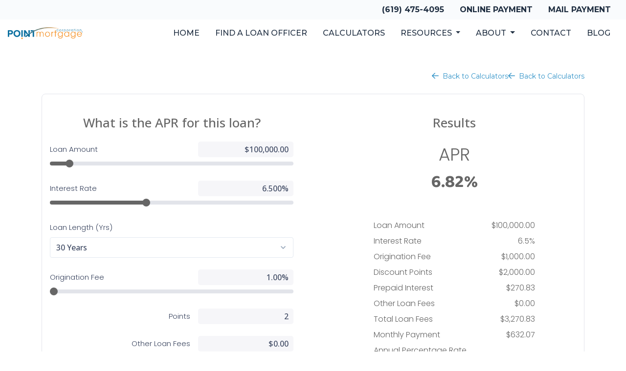

--- FILE ---
content_type: text/html; charset=UTF-8
request_url: https://www.pointmtg.com/mortgage-calculators/?calc=apr
body_size: 8130
content:
<!DOCTYPE html>
<html lang="en">
<head>
    <meta charset="UTF-8">
    <meta name="viewport" content="width=device-width, initial-scale=1.0">
        <title>Mortgage Calculators - Point Mortgage Corporation</title>
    <link rel="canonical" href="https://www.pointmtg.com/mortgage-calculators">
    <meta name="title" content="Mortgage Calculators - Point Mortgage Corporation">
    <meta name="description" content="Use our accurate and user-friendly mortgage calculators to calculate your monthly payment, affordability and more.">
    <meta name="keywords" content="mortgage calculator, monthly mortgage payment calculator, refinance calculator, PMI, Insurance">
    <meta name="robots" content="index, follow">
    <meta name="language" content="English">
    <meta property="og:image" content="https://di1v4rx98wr59.cloudfront.net/60790a9f751d9/c333451305b64c6ffe206445c9dd648799f75b61.png" />
    <meta property="og:title" content="Mortgage Calculators - Point Mortgage Corporation" />
    <meta property="og:description" content="Use our accurate and user-friendly mortgage calculators to calculate your monthly payment, affordability and more." />
    <meta property="twitter:image" content="https://di1v4rx98wr59.cloudfront.net/60790a9f751d9/c333451305b64c6ffe206445c9dd648799f75b61.png" />
    <meta property="twitter:card" content="summary_large_image" />
    <meta property="twitter:title" content="Mortgage Calculators - Point Mortgage Corporation" />

    <!-- Google Tag Manager -->
<script>(function(w,d,s,l,i){w[l]=w[l]||[];w[l].push({'gtm.start':
new Date().getTime(),event:'gtm.js'});var f=d.getElementsByTagName(s)[0],
j=d.createElement(s),dl=l!='dataLayer'?'&l='+l:'';j.async=true;j.src=
'https://www.googletagmanager.com/gtm.js?id='+i+dl;f.parentNode.insertBefore(j,f);
})(window,document,'script','dataLayer','GTM-T2XVGPMQ');</script>
<!-- End Google Tag Manager -->


<!-- Update Phone on Landing Page -->
<script>
// Function to swap the phone number
function swapPhoneNumber() {
  // Check if the current URL matches the specified one
  if (window.location.href === "https://www.pointmtg.com/lp/test-name") {
    // Find the phone number element
    const phoneElement = document.querySelector('.phone a');
    
    // If the element is found, update its content and href
    if (phoneElement) {
      phoneElement.textContent = " (855) 314-9400";
      phoneElement.href = "tel:(855)%20314-9400";
    }
  }
}

// Run the function when the DOM is fully loaded
document.addEventListener('DOMContentLoaded', swapPhoneNumber);

// Also run the function immediately in case the DOM is already loaded
swapPhoneNumber();
</script>

    <style type="text/css">footer .font-size-smaller {
   display:none!important;
}

header .navbar-brand img {
    max-width: 50% !important;
}

.stackable-hero-a .hero-content h1 {
    background:none!important;
}

@media (min-width: 640px) {
    .stackable-hero-a .hero-content h1 span {
    font-size: 70px !important;       
}
}




@media (max-width: 640px) {
    .is-overlay-bg {
        background-position: -750px !important;
    }
    
    .stackable-hero-a .hero-content h1 span {
    font-size: 96px !important;       
}
    
    .stackable-hero-a .hero-content h1 {
    font-size: 52px !important;  
}
    
    header .navbar-brand img {
    max-width: 90% !important;
}
    
    .stackable-hero-a .hero-content h1 {
        text-align: left !important;
        font-size: 20px !important;       
        font-weight: normal; !important;
        padding: 10px;
        background:transparent !important;
    }
    
    .font-light-mobile{
    font-weight: 500;
    font-size: 30px !important;
    }
    
    .stackable-hero-a .hero-content h1 span:not(.font-light-mobile) {
        font-size: 48px !important;       
    }  
    
    .stackable-hero-a .hero-content h1 span.font-light-mobile {
        font-size: 28px !important;       
    }  
    
    .section-mobile {
    background-color: #006d9d !important;
    background-image: url(https://d2vfmc14ehtaht.cloudfront.net/4f65b35a23126d5adb/5e502bef94b41117c50999fb454bc2852f956ee5.png?format=webp)!important;
    }

    
    .hero-text-section {
    background: linear-gradient(
        180deg,
        rgba(255, 255, 255, 0) 0%,
        rgba(255, 255, 255, 0.14) 10%,
        rgba(255, 255, 255, 1) 100%
    );
    padding: 5%;
    margin: -18px;
}
    
    
    
    .bg-mobile-white{
    background-color:white !important;
    }
    
    body &gt; section.is-section.stackable-cta-card-c.last-box &gt; div.stackables-cont{
        padding: 15px 40px;
    }
    
    
    .stackables-cont .col-12.col-md-4.d-flex.mb-4, .stackables-cont .col-sm.mb-4.mb-xl-0.col-md-3{
        padding: 10px 40px !important;
    
    }

}</style>



<link rel="dns-prefetch" href="//di1v4rx98wr59.cloudfront.net">
<link rel="dns-prefetch" href="//d2vfmc14ehtaht.cloudfront.net">
<link rel="dns-prefetch" href="//fonts.gstatic.com">

            <link rel="stylesheet" href="/css/44f3827bf6a844f2/app.css">
        <style type="text/css">
    :root {
        --color-primary-main: #ff7b00;
        --color-primary-light: #ffa100;
        --color-primary-lighter: #ffa100;
        --color-primary-lightest: #ffa100;
        --color-primary-dark: #ff5f00;
        --color-primary-darker: #ff5f00;
        --color-primary-darkest: #ff5f00;
        --color-secondary-main: #00abe4;
        --color-secondary-light: #00cbf9;
        --color-secondary-lighter: #00cbf9;
        --color-secondary-lightest: #00cbf9;
        --color-secondary-dark: #00a6e1;
        --color-secondary-darker: #00a6e1;
        --color-secondary-darkest: #00a6e1;

        --color-text-main: #798197;
        --color-text-light: #D3D8DE;
        --color-text-lighter: #D3D8DE;
        --color-text-lightest: #D3D8DE;
        --color-text-dark: #323D45;
        --color-text-darker: #323D45;
        --color-text-darkest: #323D45;
        --color-canvas-default-transparent: rgba(255,255,255,0);
        --color-page-header-bg: #ff7b00;
        --color-marketing-icon-primary: #ff7b00;
        --color-marketing-icon-secondary: #ffa100;
        --color-diff-blob-addition-num-text: #323D45;
        --color-diff-blob-addition-fg: #323D45;
        --color-diff-blob-addition-num-bg: #00cbf9;
        --color-diff-blob-addition-line-bg: #00cbf9;
        --color-diff-blob-addition-word-bg: #00cbf9;
        --color-diff-blob-deletion-num-text: #323D45;
    }
</style>

    <link rel="shortcut icon" href="https://di1v4rx98wr59.cloudfront.net/60790a9f751d9/1d301e0b283c505f0b90966f5cbc567b352b6b70.png">
    <link rel="icon" href="https://di1v4rx98wr59.cloudfront.net/60790a9f751d9/1d301e0b283c505f0b90966f5cbc567b352b6b70.png">
</head>
<body>

    <header>
    <div class="container-fluid bg-light d-none d-xl-flex justify-content-end is-container is-box is-builder">
        <a class="nav-link font-bold text-dark text-nowrap" href="tel: (619) 475-4095">(619) 475-4095</a>
        <a class="nav-link font-bold text-dark text-nowrap text-uppercase" href="https://form.jotform.com/242044680506048">Online Payment</a>
    </div>

    <nav class="navbar navbar-expand-xl navbar-light">
        <div class="w-100 d-flex flex-nowrap justify-content-between">
            <a class="navbar-brand" href="/">
                <img class="img-fluid" src="https://di1v4rx98wr59.cloudfront.net/60790a9f751d9/fc461ba0a121ca92eaf9d5053acccc49aad89fd6.png" alt="Point Mortgage Corporation">
            </a>

            <button class="btn-mobile-nav navbar-toggler" type="button" data-toggle="collapse" data-target="#navbar-top" aria-controls="navbar-top" aria-expanded="false" aria-label="Toggle navigation">
                <span class="navbar-toggler-icon"></span>
            </button>
        </div>

        <div class="collapse navbar-collapse" id="navbar-top">
            <ul class="navbar-nav ml-auto">
                                                            <li class="nav-item">
                            <a class="nav-link text-nowrap" href="/">Home</a>
                        </li>
                                                                                <li class="nav-item">
                            <a class="nav-link text-nowrap" href="/staff-roster">Find a Loan Officer</a>
                        </li>
                                                                                <li class="nav-item">
                            <a class="nav-link text-nowrap" href="/mortgage-calculators">Calculators</a>
                        </li>
                                                                                <li class="dropdown nav-item">
                            <a href="#" class="dropdown-toggle nav-link text-nowrap" data-toggle="dropdown">
                                Resources
                            </a>
                            <ul class="dropdown-menu">
                                                                    <li class="nav-item">
                                        <a href="/loan-programs" class="nav-link text-nowrap">
                                            Loan Programs
                                        </a>
                                    </li>
                                                                    <li class="nav-item">
                                        <a href="/loan-process" class="nav-link text-nowrap">
                                            Loan Process
                                        </a>
                                    </li>
                                                                    <li class="nav-item">
                                        <a href="/mortgage-basics" class="nav-link text-nowrap">
                                            Mortgage Basics
                                        </a>
                                    </li>
                                                                    <li class="nav-item">
                                        <a href="/online-forms" class="nav-link text-nowrap">
                                            Online Forms
                                        </a>
                                    </li>
                                                                    <li class="nav-item">
                                        <a href="/faq" class="nav-link text-nowrap">
                                            FAQ
                                        </a>
                                    </li>
                                                            </ul>
                        </li>
                                                                                <li class="dropdown nav-item">
                            <a href="#" class="dropdown-toggle nav-link text-nowrap" data-toggle="dropdown">
                                About
                            </a>
                            <ul class="dropdown-menu">
                                                                    <li class="nav-item">
                                        <a href="/about-us" class="nav-link text-nowrap">
                                            About Us
                                        </a>
                                    </li>
                                                                    <li class="nav-item">
                                        <a href="/join-us" class="nav-link text-nowrap">
                                            Join Us
                                        </a>
                                    </li>
                                                            </ul>
                        </li>
                                                                                <li class="nav-item">
                            <a class="nav-link text-nowrap" href="/contact-us">Contact</a>
                        </li>
                                                                                <li class="nav-item">
                            <a class="nav-link text-nowrap" href="/blog">Blog</a>
                        </li>
                                                </ul>
        </div>
    </nav>
</header>
    
<section class="container py-5">
                    <div class="float-right mb-4">
                <a href="/mortgage-calculators">
                    <i class="fa-regular fa-arrow-left mr-1"></i>
                    <small>Back to Calculators</small>
                </a>
            </div>            <div>
                    <div class="d-flex justify-content-end mb-4">
                        <a href="/mortgage-calculators">
                            <i class="fa-regular fa-arrow-left mr-1"></i>
                            <small>Back to Calculators</small>
                        </a>
                    </div>
                <div class="row">
                <div class="col">
                    <div id="calculator" class="embed-responsive embed-responsive-4by3"></div>
                </div>
            </div><script src="https://d1924qgkgo8yaa.cloudfront.net/calcjs/index.js" defer></script><script>
                document.addEventListener(`DOMContentLoaded`, function() {
                    (window.lhpCalculator || {mount: () => new Promise.resolve({ on: () => {}})}).mount(`calculator`, {
                        page: `/apr`,
                        defaultOptions: "{}",
                        calculatorDefaults: `[{"id":1,"user_id":813,"calculator":"fha","config_json":{"description":"Calculate your Monthly Payment - Select your loan type, use sliders to input loan parameters.  Share results.","refi_description":"Calculate your New Monthly Payment - Select your loan type, use sliders to input loan parameters.  Share results.","property_price":"325000","property_tax":"1.2","upfront_fee":"1.75","down_payment":"3.5","annual_insurance_rate":"0.55","min_down_payment":"0","mortgage_term":"30","est_front_ratio":"33","est_back_ratio":"56","interest_rate_15":"6","interest_rate_30":"6.5","enabled":"1","factors":[{"years":"15","loan_min":"0","loan_max":"726200","ltv_min":"0","ltv_max":"90","fico_min":"0","fico_max":"850","mi":".15"},{"years":"15","loan_min":"0","loan_max":"726200","ltv_min":"90.01","ltv_max":"100","fico_min":"0","fico_max":"850","mi":".40"},{"years":"15","loan_min":"726200","loan_max":"2000000","ltv_min":"0","ltv_max":"78","fico_min":"0","fico_max":"850","mi":".15"},{"years":"15","loan_min":"726200","loan_max":"2000000","ltv_min":"78.01","ltv_max":"90","fico_min":"0","fico_max":"850","mi":".40"},{"years":"15","loan_min":"726200","loan_max":"2000000","ltv_min":"90.01","ltv_max":"100","fico_min":"0","fico_max":"850","mi":".65"},{"years":"30","loan_min":"0","loan_max":"726200","ltv_min":"0","ltv_max":"95","fico_min":"0","fico_max":"850","mi":".50"},{"years":"30","loan_min":"0","loan_max":"726200","ltv_min":"95.01","ltv_max":"100","fico_min":"0","fico_max":"850","mi":".55"},{"years":"30","loan_min":"726200","loan_max":"2000000","ltv_min":"0","ltv_max":"95","fico_min":"0","fico_max":"850","mi":".70"},{"years":"30","loan_min":"726200","loan_max":"2000000","ltv_min":"95.01","ltv_max":"100","fico_min":"0","fico_max":"850","mi":".75"}]},"created_at":null,"updated_at":"2023-12-15T20:27:07.000000Z"},{"id":2,"user_id":813,"calculator":"va","config_json":{"description":"Calculate your Monthly Payment - Select your loan type, use sliders to input loan parameters.  Share results.","refi_description":"Calculate your New Monthly Payment - Select your loan type, use sliders to input loan parameters.  Share results.","property_price":"250000","property_tax":"1.2","mortgage_insurance":".35","down_payment":"0","annual_insurance_rate":"0.55","min_down_payment":"0","mortgage_term":"30","est_front_ratio":"50","est_back_ratio":"55","interest_rate_10":"5.2","interest_rate_15":"5","interest_rate_20":"6","interest_rate_30":"6","enabled":"1","Upfront1stActiveFeeNone":"2.30","Upfront1stActiveFee5percent":"1.65","Upfront1stActiveFee10percent":"1.40","UpfrontActiveFeeNone":"3.60","UpfrontActiveFee5percent":"1.65","UpfrontActiveFee10percent":"1.40","Upfront1stNotActiveFeeNone":"2.30","Upfront1stNotActiveFee5percent":"1.65","Upfront1stNotActiveFee10percent":"1.40","UpfrontNotActiveFeeNone":"3.60","UpfrontNotActiveFee5percent":"1.65","UpfrontNotActiveFee10percent":"1.40"},"created_at":null,"updated_at":"2023-05-18T20:57:08.000000Z"},{"id":3,"user_id":813,"calculator":"jumbo","config_json":{"description":"Calculate your Monthly Payment - Select your loan type, use sliders to input loan parameters.  Share results.","refi_description":"Calculate your New Monthly Payment - Select your loan type, use sliders to input loan parameters.  Share results.","property_price":"1500000","property_tax":"1.2","down_payment":"20","annual_insurance_rate":"0.55","min_down_payment":"0","mortgage_term":"30","est_front_ratio":"50","est_back_ratio":"50","interest_rate_10":"5.2","interest_rate_15":"5.00","interest_rate_20":"6","interest_rate_30":"6.5","enabled":"1"},"created_at":null,"updated_at":"2023-05-18T20:56:40.000000Z"},{"id":4,"user_id":813,"calculator":"conventional","config_json":{"description":"Calculate your Monthly Payment - Select your loan type, use sliders to input loan parameters.  Share results.","refi_description":"Calculate your New Monthly Payment - Select your loan type, use sliders to input loan parameters.  Share results.","property_price":"350000","property_tax":"1.2","down_payment":"3","annual_insurance_rate":"0.55","min_down_payment":"0","mortgage_term":"30","est_front_ratio_conforming":"32","est_back_ratio_conforming":"45","interest_rate_10":"5.0","interest_rate_15":"5.5","interest_rate_20":"6","interest_rate_30":"6.5","enabled":"1","factors":[{"years":"10","ltv_min":"80","ltv_max":"85","fico_min":"760","fico_max":"850","mi":"0.23"},{"years":"10","ltv_min":"80","ltv_max":"85","fico_min":"720","fico_max":"759","mi":"0.27"},{"years":"10","ltv_min":"80","ltv_max":"85","fico_min":"680","fico_max":"719","mi":"0.33"},{"years":"10","ltv_min":"80","ltv_max":"85","fico_min":"300","fico_max":"679","mi":"0.39"},{"years":"10","ltv_min":"85","ltv_max":"90","fico_min":"760","fico_max":"850","mi":"0.39"},{"years":"10","ltv_min":"85","ltv_max":"90","fico_min":"720","fico_max":"759","mi":"0.44"},{"years":"10","ltv_min":"85","ltv_max":"90","fico_min":"680","fico_max":"719","mi":"0.57"},{"years":"10","ltv_min":"85","ltv_max":"90","fico_min":"300","fico_max":"679","mi":"0.71"},{"years":"10","ltv_min":"90","ltv_max":"100","fico_min":"760","fico_max":"850","mi":"0.54"},{"years":"10","ltv_min":"90","ltv_max":"100","fico_min":"720","fico_max":"759","mi":"0.62"},{"years":"10","ltv_min":"90","ltv_max":"100","fico_min":"680","fico_max":"719","mi":"0.89"},{"years":"10","ltv_min":"90","ltv_max":"100","fico_min":"300","fico_max":"679","mi":"1.15"},{"years":"15","ltv_min":"80","ltv_max":"85","fico_min":"760","fico_max":"850","mi":"0.18"},{"years":"15","ltv_min":"80","ltv_max":"85","fico_min":"720","fico_max":"759","mi":"0.20"},{"years":"15","ltv_min":"80","ltv_max":"85","fico_min":"680","fico_max":"719","mi":"0.21"},{"years":"15","ltv_min":"80","ltv_max":"85","fico_min":"300","fico_max":"679","mi":"0.22"},{"years":"15","ltv_min":"85","ltv_max":"90","fico_min":"760","fico_max":"850","mi":"0.26"},{"years":"15","ltv_min":"85","ltv_max":"90","fico_min":"720","fico_max":"759","mi":"0.29"},{"years":"15","ltv_min":"85","ltv_max":"90","fico_min":"680","fico_max":"719","mi":"0.31"},{"years":"15","ltv_min":"85","ltv_max":"90","fico_min":"300","fico_max":"679","mi":"0.36"},{"years":"15","ltv_min":"90","ltv_max":"95","fico_min":"760","fico_max":"850","mi":"0.47"},{"years":"15","ltv_min":"90","ltv_max":"95","fico_min":"720","fico_max":"759","mi":"0.52"},{"years":"15","ltv_min":"90","ltv_max":"95","fico_min":"680","fico_max":"719","mi":"0.71"},{"years":"15","ltv_min":"90","ltv_max":"95","fico_min":"300","fico_max":"679","mi":"0.92"},{"years":"15","ltv_min":"95","ltv_max":"100","fico_min":"760","fico_max":"850","mi":"1.02"},{"years":"15","ltv_min":"95","ltv_max":"100","fico_min":"720","fico_max":"759","mi":"1.05"},{"years":"15","ltv_min":"95","ltv_max":"100","fico_min":"680","fico_max":"719","mi":"1.23"},{"years":"15","ltv_min":"95","ltv_max":"100","fico_min":"300","fico_max":"679","mi":"1.37"},{"years":"20","ltv_min":"80","ltv_max":"85","fico_min":"760","fico_max":"850","mi":"0.18"},{"years":"20","ltv_min":"80","ltv_max":"85","fico_min":"720","fico_max":"759","mi":"0.20"},{"years":"20","ltv_min":"80","ltv_max":"85","fico_min":"680","fico_max":"719","mi":"0.21"},{"years":"20","ltv_min":"80","ltv_max":"85","fico_min":"300","fico_max":"679","mi":"0.22"},{"years":"20","ltv_min":"85","ltv_max":"90","fico_min":"760","fico_max":"850","mi":"0.26"},{"years":"20","ltv_min":"85","ltv_max":"90","fico_min":"720","fico_max":"759","mi":"0.29"},{"years":"20","ltv_min":"85","ltv_max":"90","fico_min":"680","fico_max":"719","mi":"0.31"},{"years":"20","ltv_min":"85","ltv_max":"90","fico_min":"300","fico_max":"679","mi":"0.36"},{"years":"20","ltv_min":"90","ltv_max":"95","fico_min":"760","fico_max":"850","mi":"0.47"},{"years":"20","ltv_min":"90","ltv_max":"95","fico_min":"720","fico_max":"759","mi":"0.52"},{"years":"20","ltv_min":"90","ltv_max":"95","fico_min":"680","fico_max":"719","mi":"0.71"},{"years":"20","ltv_min":"90","ltv_max":"95","fico_min":"300","fico_max":"679","mi":"0.92"},{"years":"20","ltv_min":"95","ltv_max":"100","fico_min":"760","fico_max":"850","mi":"1.02"},{"years":"20","ltv_min":"95","ltv_max":"100","fico_min":"720","fico_max":"759","mi":"1.05"},{"years":"20","ltv_min":"95","ltv_max":"100","fico_min":"680","fico_max":"719","mi":"1.23"},{"years":"20","ltv_min":"95","ltv_max":"100","fico_min":"300","fico_max":"679","mi":"1.37"},{"years":"30","ltv_min":"80","ltv_max":"85","fico_min":"760","fico_max":"850","mi":"0.23"},{"years":"30","ltv_min":"80","ltv_max":"85","fico_min":"720","fico_max":"759","mi":"0.27"},{"years":"30","ltv_min":"80","ltv_max":"85","fico_min":"680","fico_max":"719","mi":"0.33"},{"years":"30","ltv_min":"80","ltv_max":"85","fico_min":"300","fico_max":"679","mi":"0.39"},{"years":"30","ltv_min":"85","ltv_max":"90","fico_min":"760","fico_max":"850","mi":"0.39"},{"years":"30","ltv_min":"85","ltv_max":"90","fico_min":"720","fico_max":"759","mi":"0.44"},{"years":"30","ltv_min":"85","ltv_max":"90","fico_min":"680","fico_max":"719","mi":"0.57"},{"years":"30","ltv_min":"85","ltv_max":"90","fico_min":"300","fico_max":"679","mi":"0.71"},{"years":"30","ltv_min":"90","ltv_max":"95","fico_min":"760","fico_max":"850","mi":"0.54"},{"years":"30","ltv_min":"90","ltv_max":"95","fico_min":"720","fico_max":"759","mi":"0.62"},{"years":"30","ltv_min":"90","ltv_max":"95","fico_min":"680","fico_max":"719","mi":"0.89"},{"years":"30","ltv_min":"90","ltv_max":"95","fico_min":"300","fico_max":"679","mi":"1.15"},{"years":"30","ltv_min":"95","ltv_max":"100","fico_min":"760","fico_max":"850","mi":"1.05"},{"years":"30","ltv_min":"95","ltv_max":"100","fico_min":"720","fico_max":"759","mi":"1.1"},{"years":"30","ltv_min":"95","ltv_max":"100","fico_min":"680","fico_max":"719","mi":"1.31"},{"years":"30","ltv_min":"95","ltv_max":"100","fico_min":"300","fico_max":"679","mi":"1.48"}]},"created_at":null,"updated_at":"2023-06-29T00:15:31.000000Z"},{"id":5,"user_id":813,"calculator":"affordability","config_json":{"description":"Calculate your Monthly Payment - Select your loan type, use sliders to input loan parameters.  Share results.","refi_description":"Calculate your New Monthly Payment - Select your loan type, use sliders to input loan parameters.  Share results.","enabled":"1","down_payment":"0","mortgage_term":"30","interest_rate_10":"5.2","interest_rate_15":"5.2","interest_rate_20":"6","interest_rate_30":"6","property_tax":"1.2","annual_insurance_rate":null,"income":"85000","factors":[{"ltv_min":"0","ltv_max":"80","fico_min":"0","fico_max":"850","mi":"0"},{"ltv_min":"95","ltv_max":"100","fico_min":"0","fico_max":"850","mi":"0.59"},{"ltv_min":"90","ltv_max":"95","fico_min":"760","fico_max":"850","mi":"0.59"},{"ltv_min":"90","ltv_max":"95","fico_min":"720","fico_max":"760","mi":"0.67"},{"ltv_min":"90","ltv_max":"95","fico_min":"680","fico_max":"720","mi":"0.94"},{"ltv_min":"90","ltv_max":"95","fico_min":"300","fico_max":"680","mi":"1.2"},{"ltv_min":"85","ltv_max":"90","fico_min":"760","fico_max":"850","mi":"0.44"},{"ltv_min":"85","ltv_max":"90","fico_min":"720","fico_max":"760","mi":"0.49"},{"ltv_min":"85","ltv_max":"90","fico_min":"680","fico_max":"720","mi":"0.62"},{"ltv_min":"85","ltv_max":"90","fico_min":"300","fico_max":"680","mi":"0.76"},{"ltv_min":"80","ltv_max":"85","fico_min":"760","fico_max":"850","mi":"0.28"},{"ltv_min":"80","ltv_max":"85","fico_min":"720","fico_max":"760","mi":"0.32"},{"ltv_min":"80","ltv_max":"85","fico_min":"680","fico_max":"720","mi":"0.38"},{"ltv_min":"80","ltv_max":"85","fico_min":"300","fico_max":"680","mi":"0.44"}]},"created_at":null,"updated_at":"2022-10-27T17:19:50.000000Z"},{"id":6,"user_id":813,"calculator":"rural","config_json":{"description":"Calculate your Monthly Payment - Select your loan type, use sliders to input loan parameters.  Share results.","refi_description":"Calculate your New Monthly Payment - Select your loan type, use sliders to input loan parameters.  Share results.","property_price":"250000","property_tax":"1.2","upfront_fee":"1","down_payment":"0","annual_insurance_rate":"0.55","min_down_payment":"0","mortgage_term":"30","est_front_ratio":"50","est_back_ratio":"55","interest_rate_10":"5.2","interest_rate_15":"5","interest_rate_20":"6","interest_rate_30":"6","enabled":"1","factors":[{"ltv_min":"0","ltv_max":"100","fico_min":"0","fico_max":"850","mi":"0.35"}]},"created_at":null,"updated_at":"2023-05-18T20:56:48.000000Z"},{"id":2191,"user_id":813,"calculator":"other","config_json":{"description":"Calculate your Monthly Payment - Select your loan type, use sliders to input loan parameters.  Share results.","refi_description":"Calculate your New Monthly Payment - Select your loan type, use sliders to input loan parameters.  Share results.","enabled":"1","property_price":"250000","down_payment":"3","min_down_payment":"3","mortgage_term":"30","interest_rate_10":"3.22","interest_rate_15":"3.49","interest_rate_20":"4.23","interest_rate_30":"4.00","property_tax":"1.2","hazard_insurance":"800","factors":[{"years":"10","ltv_min":"80","ltv_max":"85","fico_min":"760","fico_max":"850","mi":"0"},{"years":"10","ltv_min":"80","ltv_max":"85","fico_min":"720","fico_max":"759","mi":"0"},{"years":"10","ltv_min":"80","ltv_max":"85","fico_min":"680","fico_max":"719","mi":"0"},{"years":"10","ltv_min":"80","ltv_max":"85","fico_min":"300","fico_max":"679","mi":"0"},{"years":"10","ltv_min":"85","ltv_max":"90","fico_min":"760","fico_max":"850","mi":"0"},{"years":"10","ltv_min":"85","ltv_max":"90","fico_min":"720","fico_max":"759","mi":"0"},{"years":"10","ltv_min":"85","ltv_max":"90","fico_min":"680","fico_max":"719","mi":"0"},{"years":"10","ltv_min":"85","ltv_max":"90","fico_min":"300","fico_max":"679","mi":"0"},{"years":"10","ltv_min":"90","ltv_max":"95","fico_min":"760","fico_max":"850","mi":"0"},{"years":"10","ltv_min":"90","ltv_max":"95","fico_min":"720","fico_max":"759","mi":"0"},{"years":"10","ltv_min":"90","ltv_max":"95","fico_min":"680","fico_max":"719","mi":"0"},{"years":"10","ltv_min":"90","ltv_max":"95","fico_min":"300","fico_max":"679","mi":"0"},{"years":"15","ltv_min":"80","ltv_max":"85","fico_min":"760","fico_max":"850","mi":"0"},{"years":"15","ltv_min":"80","ltv_max":"85","fico_min":"720","fico_max":"759","mi":"0"},{"years":"15","ltv_min":"80","ltv_max":"85","fico_min":"680","fico_max":"719","mi":"0"},{"years":"15","ltv_min":"80","ltv_max":"85","fico_min":"300","fico_max":"679","mi":"0"},{"years":"15","ltv_min":"85","ltv_max":"90","fico_min":"760","fico_max":"850","mi":"0"},{"years":"15","ltv_min":"85","ltv_max":"90","fico_min":"720","fico_max":"759","mi":"0"},{"years":"15","ltv_min":"85","ltv_max":"90","fico_min":"680","fico_max":"719","mi":"0"},{"years":"15","ltv_min":"85","ltv_max":"90","fico_min":"300","fico_max":"679","mi":"0"},{"years":"15","ltv_min":"90","ltv_max":"95","fico_min":"760","fico_max":"850","mi":"0"},{"years":"15","ltv_min":"90","ltv_max":"95","fico_min":"720","fico_max":"759","mi":"0"},{"years":"15","ltv_min":"90","ltv_max":"95","fico_min":"680","fico_max":"719","mi":"0"},{"years":"15","ltv_min":"90","ltv_max":"95","fico_min":"300","fico_max":"679","mi":"0"},{"years":"15","ltv_min":"95","ltv_max":"97","fico_min":"760","fico_max":"850","mi":"0"},{"years":"15","ltv_min":"95","ltv_max":"97","fico_min":"720","fico_max":"759","mi":"0"},{"years":"15","ltv_min":"95","ltv_max":"97","fico_min":"680","fico_max":"719","mi":"0"},{"years":"15","ltv_min":"95","ltv_max":"97","fico_min":"300","fico_max":"679","mi":"0"},{"years":"20","ltv_min":"80","ltv_max":"85","fico_min":"760","fico_max":"850","mi":"0"},{"years":"20","ltv_min":"80","ltv_max":"85","fico_min":"720","fico_max":"759","mi":"0"},{"years":"20","ltv_min":"80","ltv_max":"85","fico_min":"680","fico_max":"719","mi":"0"},{"years":"20","ltv_min":"80","ltv_max":"85","fico_min":"300","fico_max":"679","mi":"0"},{"years":"20","ltv_min":"85","ltv_max":"90","fico_min":"760","fico_max":"850","mi":"0"},{"years":"20","ltv_min":"85","ltv_max":"90","fico_min":"720","fico_max":"759","mi":"0"},{"years":"20","ltv_min":"85","ltv_max":"90","fico_min":"680","fico_max":"719","mi":"0"},{"years":"20","ltv_min":"85","ltv_max":"90","fico_min":"300","fico_max":"679","mi":"0"},{"years":"20","ltv_min":"90","ltv_max":"95","fico_min":"760","fico_max":"850","mi":"0"},{"years":"20","ltv_min":"90","ltv_max":"95","fico_min":"720","fico_max":"759","mi":"0"},{"years":"20","ltv_min":"90","ltv_max":"95","fico_min":"680","fico_max":"719","mi":"0"},{"years":"20","ltv_min":"90","ltv_max":"95","fico_min":"300","fico_max":"679","mi":"0"},{"years":"20","ltv_min":"95","ltv_max":"97","fico_min":"760","fico_max":"850","mi":"0"},{"years":"20","ltv_min":"95","ltv_max":"97","fico_min":"720","fico_max":"759","mi":"0"},{"years":"20","ltv_min":"95","ltv_max":"97","fico_min":"680","fico_max":"719","mi":"0"},{"years":"20","ltv_min":"95","ltv_max":"97","fico_min":"300","fico_max":"679","mi":"0"},{"years":"30","ltv_min":"80","ltv_max":"85","fico_min":"760","fico_max":"850","mi":"0"},{"years":"30","ltv_min":"80","ltv_max":"85","fico_min":"720","fico_max":"759","mi":"0"},{"years":"30","ltv_min":"80","ltv_max":"85","fico_min":"680","fico_max":"719","mi":"0"},{"years":"30","ltv_min":"80","ltv_max":"85","fico_min":"300","fico_max":"679","mi":"0"},{"years":"30","ltv_min":"85","ltv_max":"90","fico_min":"760","fico_max":"850","mi":"0"},{"years":"30","ltv_min":"85","ltv_max":"90","fico_min":"720","fico_max":"759","mi":"0"},{"years":"30","ltv_min":"85","ltv_max":"90","fico_min":"680","fico_max":"719","mi":"0"},{"years":"30","ltv_min":"85","ltv_max":"90","fico_min":"300","fico_max":"679","mi":"0"},{"years":"30","ltv_min":"90","ltv_max":"95","fico_min":"760","fico_max":"850","mi":"0"},{"years":"30","ltv_min":"90","ltv_max":"95","fico_min":"720","fico_max":"759","mi":"0"},{"years":"30","ltv_min":"90","ltv_max":"95","fico_min":"680","fico_max":"719","mi":"0"},{"years":"30","ltv_min":"90","ltv_max":"95","fico_min":"300","fico_max":"679","mi":"0"},{"years":"30","ltv_min":"95","ltv_max":"97","fico_min":"760","fico_max":"850","mi":"0"},{"years":"30","ltv_min":"95","ltv_max":"97","fico_min":"720","fico_max":"759","mi":"0"},{"years":"30","ltv_min":"95","ltv_max":"97","fico_min":"680","fico_max":"719","mi":"0"},{"years":"30","ltv_min":"95","ltv_max":"97","fico_min":"300","fico_max":"679","mi":"0"}]},"created_at":null,"updated_at":null}]`,
                        website_id: `63a5e328222b7fdddc0ed244`,
                        colors: {"primary":"#0969A0","secondary":"#6C757D"},
                        logo_url: `https://di1v4rx98wr59.cloudfront.net/60790a9f751d9/fc461ba0a121ca92eaf9d5053acccc49aad89fd6.png`,
                    }).then(client => {
                        client.on(`resized`, () => {
                            let busEvent = JSON.parse(event.data.replace("/*framebus*/", ""));
                            let container = document.getElementById(`calculator`);

                            const heightChange = busEvent.eventData.height + 65;
                            container.style.height = heightChange + `px`;
                        })
                    })
                });
            </script></div>
        
        <hr>
        <div class="row">
            <div class="col">
                <h5>Disclaimer</h5>
                <p>Information and interactive calculators are made available to you as self-help tools for your independent use and are not intended to provide investment advice. We cannot and do not guarantee their applicability or accuracy in regards to your individual circumstances. All examples are hypothetical and are for illustrative purposes. We encourage you to seek personalized advice from qualified professionals regarding all personal finance issues.</p>
            </div>
        </div>
    </section>


    <footer>
    
        <div class="container mb-4">
            <div class="row">
                                    <div class="col-md-6 col-xl mb-5 mb-xl-0">
                                                    <h3>About Us</h3>
                        
                                                <ul class="children-3">
                                                            <li>
                                                                            <a class="text-white" href="/about-us">Overview</a>
                                                                    </li>
                                                            <li>
                                                                            <a class="text-white" href="/company-news">Press and News</a>
                                                                    </li>
                                                            <li>
                                                                            <p class="mb-0">
                                            
                                        </p>
                                                                    </li>
                                                    </ul>
                                            </div>
                                    <div class="col-md-6 col-xl mb-5 mb-xl-0">
                                                    <h3>Legal Information</h3>
                        
                                                <ul class="children-8">
                                                            <li>
                                                                            <a class="text-white" href="/state-licenses">Disclosures and Licensing</a>
                                                                    </li>
                                                            <li>
                                                                            <a class="text-white" href="/texas-consumer-compliant">Texas Consumer Compliants</a>
                                                                    </li>
                                                            <li>
                                                                            <a class="text-white" href="/il-community-reinvestment-notice">IL Community Reinvestment Notice</a>
                                                                    </li>
                                                            <li>
                                                                            <a class="text-white" href="/privacy-policy">Privacy Policy</a>
                                                                    </li>
                                                            <li>
                                                                            <a class="text-white" href="/terms-of-use">Terms of Use</a>
                                                                    </li>
                                                            <li>
                                                                            <a class="text-white" href="/helpful-links">Helpful Links</a>
                                                                    </li>
                                                            <li>
                                                                            <a class="text-white" href="/accessibility-statement">Accessibility Statement</a>
                                                                    </li>
                                                            <li>
                                                                            <a class="text-white" href="/site-map">Site Map</a>
                                                                    </li>
                                                    </ul>
                                            </div>
                                    <div class="col-md-6 col-xl mb-5 mb-xl-0">
                                                    <h3>Affiliates</h3>
                        
                                                <ul class="children-4">
                                                            <li>
                                                                            <a class="text-white" href="https://www.coldwellbankerwesthomes.com">Coldwell Banker West Homes</a>
                                                                    </li>
                                                            <li>
                                                                            <a class="text-white" href="https://www.coldwellhomes.com/">Coldwell Banker Real Estate Group</a>
                                                                    </li>
                                                            <li>
                                                                            <a class="text-white" href="https://www.californiapreferred.com">California Preferred Escrow</a>
                                                                    </li>
                                                            <li>
                                                                            <a class="text-white" href="https://www.rocksynergies.com">Rock Synergies</a>
                                                                    </li>
                                                    </ul>
                                            </div>
                                    <div class="col-md-6 col-xl mb-5 mb-xl-0">
                                                    <h3>Resources</h3>
                        
                                                <ul class="children-5">
                                                            <li>
                                                                            <a class="text-white" href="/loan-programs">Loan Programs</a>
                                                                    </li>
                                                            <li>
                                                                            <a class="text-white" href="/loan-process">Loan Process</a>
                                                                    </li>
                                                            <li>
                                                                            <a class="text-white" href="/mortgage-basics">Mortgage Basics</a>
                                                                    </li>
                                                            <li>
                                                                            <a class="text-white" href="/online-forms">Online Forms</a>
                                                                    </li>
                                                            <li>
                                                                            <a class="text-white" href="/faq">FAQ</a>
                                                                    </li>
                                                    </ul>
                                            </div>
                                    <div class="col-md-6 col-xl mb-5 mb-xl-0">
                                                    <h3>Contact Us</h3>
                        
                                                <ul class="children-1">
                                                            <li>
                                                                            <p class="mb-0">
                                            <p>1061 Tierra del Rey, Suite 205 Chula Vista, CA 91910</p><p>Phone: (619) 475-4095<br><a href="mailto:contact@pointmtg.com">contact@pointmtg.com</a></p><p><br></p><p>NMLS: 231073<br style="--daySize: 36px; --daysWidth: calc(36px*7); scrollbar-color: auto;"><br style="--daySize: 36px; --daysWidth: calc(36px*7); scrollbar-color: auto;"><a href="https://www.nmlsconsumeraccess.org/" style="--daySize: 36px; --daysWidth: calc(36px*7); scrollbar-color: auto;">NMLS Consumer Access</a></p>
                                        </p>
                                                                    </li>
                                                    </ul>
                                            </div>
                            </div>
        </div>

    
    <div class="container">
            
        <div class="row">
            <div class="col-xl mb-2 mb-xl-0">
                                    <img src="https://d2vfmc14ehtaht.cloudfront.net/images/eoh-logo.svg?format=webp" class="img-sm"
                         alt="Equal Housing Lender Graphic"/>
                            </div>
            <div class="col-xl d-flex align-items-end justify-content-center justify-content-xl-end">
                <img src="https://cdn.lenderhomepage.com/images/poweredby.png" width="27" height="21" alt="LenderHomePage Footer Logo"> Powered By <a href="https://www.lenderhomepage.com" target="_blank" class="ml-1">LenderHomePage.com</a>
            </div>
        </div>
    </div>

    <section class="container-fluid">
        <div class="row">
            <div class="col-xl mt-5">
                <p class="font-size-smaller">CONSUMERS WISHING TO FILE A COMPLAINT AGAINST A MORTGAGE BANKER OR A LICENSED MORTGAGE BANKER RESIDENTIAL MORTGAGE LOAN ORIGINATOR SHOULD COMPLETE AND SEND A COMPLAINT FORM TO THE TEXAS DEPARTMENT OF SAVINGS AND MORTGAGE LENDING, 2601 NORTH LAMAR, SUITE 201, AUSTIN, TEXAS 78705. COMPLAINT FORMS AND INSTRUCTIONS MAY BE OBTAINED FROM THE DEPARTMENT'S WEBSITE AT <a href="https://www.sml.texas.gov/" class="">WWW.SML.TEXAS.GOV</a>. A TOLL-FREE CONSUMER HOTLINE IS AVAILABLE AT 1-877-276-5550. THE DEPARTMENT MAINTAINS A RECOVERY FUND TO MAKE PAYMENTS OF CERTAIN ACTUAL OUT OF POCKET DAMAGES SUSTAINED BY BORROWERS CAUSED BY ACTS OF LICENSED MORTGAGE BANKER RESIDENTIAL MORTGAGE LOAN ORIGINATORS. A WRITTEN APPLICATION FOR REIMBURSEMENT FROM THE RECOVERY FUND MUST BE FILED WITH AND INVESTIGATED BY THE DEPARTMENT PRIOR TO THE PAYMENT OF A CLAIM. FOR MORE INFORMATION ABOUT THE RECOVERY FUND, PLEASE CONSULT THE DEPARTMENT'S WEBSITE AT <a href="https://www.sml.texas.gov/">WWW.SML.TEXAS.GOV</a>.</p>
            </div>
        </div>
    </section>

</footer>
    <script async src="/js/f03dc1cce48afaf4/app.js"></script>
        <script>
        var _paq = window._paq = window._paq || [];
        /* tracker methods like "setCustomDimension" should be called before "trackPageView" */
        _paq.push(['trackPageView']);
        _paq.push(['enableLinkTracking']);
        (function() {
            var u="//oov.lenderhomepagecdn.com/";
            _paq.push(['setTrackerUrl', u+'matomo.php']);
            _paq.push(['setSiteId', '43807']);
            var d=document, g=d.createElement('script'), s=d.getElementsByTagName('script')[0];
            g.async=true; g.src='https://d1lndjvmq55t3r.cloudfront.net/matomo.js'; s.parentNode.insertBefore(g,s);
        })();
    </script>

    <script>var _userway_config = {account: 'che6LPcYj9', position: 2, color: "#0048FF"  }</script>
    <script src='https://cdn.userway.org/widget.js'></script>


    <script>
// Wait for DOM to be fully loaded
document.addEventListener('DOMContentLoaded', function() {
  // Find the Online Payment link
  const onlinePaymentLink = document.querySelector('a[href="https://form.jotform.com/242044680506048"]');
  
  if (onlinePaymentLink) {
    // Create the new Mail Payment link
    const mailPaymentLink = document.createElement('a');
    mailPaymentLink.className = 'nav-link font-bold text-dark text-nowrap text-uppercase';
    mailPaymentLink.href = '/mail-payment';
    mailPaymentLink.textContent = 'Mail Payment';
    
    // Insert the new link after the Online Payment link
    onlinePaymentLink.parentNode.insertBefore(mailPaymentLink, onlinePaymentLink.nextSibling);
    
    console.log('Mail Payment button successfully injected');
  } else {
    console.error('Online Payment link not found');
  }
});</script>

<script>
// Function to inject payment links into mobile menu
function injectMobilePaymentLinks() {
  // Check if we're on mobile (screen width less than 1200px for xl breakpoint)
  if (window.innerWidth >= 1200) {
    return; // Don't inject on desktop
  }

  // Find the navbar menu
  const navbarMenu = document.querySelector('#navbar-top .navbar-nav');
  
  if (!navbarMenu) {
    console.warn('Navigation menu not found');
    return;
  }

  // Check if links already exist to prevent duplicates
  if (document.querySelector('.mobile-payment-link')) {
    return;
  }

  // Create Online Payment link
  const onlinePaymentLi = document.createElement('li');
  onlinePaymentLi.className = 'nav-item mobile-payment-link';
  onlinePaymentLi.innerHTML = '<a class="nav-link text-nowrap font-weight-bold" href="https://form.jotform.com/242044680506048">Online Payment</a>';

  // Create Mail Payment link
  const mailPaymentLi = document.createElement('li');
  mailPaymentLi.className = 'nav-item mobile-payment-link';
  mailPaymentLi.innerHTML = '<a class="nav-link text-nowrap font-weight-bold" href="https://www.pointmtg.com/mail-payment">Mail Payment</a>';

  // Append to the end of the menu
  navbarMenu.appendChild(onlinePaymentLi);
  navbarMenu.appendChild(mailPaymentLi);
}

// Run on page load
if (document.readyState === 'loading') {
  document.addEventListener('DOMContentLoaded', injectMobilePaymentLinks);
} else {
  injectMobilePaymentLinks();
}

// Re-run on window resize to handle orientation changes
let resizeTimeout;
window.addEventListener('resize', function() {
  clearTimeout(resizeTimeout);
  resizeTimeout = setTimeout(function() {
    // Remove existing mobile links first
    document.querySelectorAll('.mobile-payment-link').forEach(el => el.remove());
    // Then re-inject if needed
    injectMobilePaymentLinks();
  }, 250);
});</script>





    <script>window.preselectedLoanType = false</script>

    <script>window.loanOfficerUrl = "";</script>



</body>
</html>


--- FILE ---
content_type: text/html
request_url: https://calculators.lenderhomepagecdn.com/libs/calcwidget/index.html?dn=1
body_size: 705
content:
<!DOCTYPE html>
<html>
<head>
  <title>LHP-Calculator</title>

  <meta http-equiv="X-UA-Compatible" content="IE=edge">
  <meta name="viewport" content="width=device-width, initial-scale=1">
  <meta charset="utf-8">
  <script src="https://kit.fontawesome.com/75d3050649.js" crossorigin="anonymous"></script>
  <link rel="stylesheet" href="https://cdnjs.cloudflare.com/ajax/libs/animate.css/3.7.2/animate.min.css">
  <link rel="stylesheet" href="./app.css">
</head>
<body>
<div id="app"></div>

<!--<script src="http://localhost:8081/index.js"></script>-->
<!--<script src="./app.js"></script>-->
<script src="https://d1924qgkgo8yaa.cloudfront.net/calcjs/index.js"></script>
<script src="https://calculators.lenderhomepagecdn.com/libs/calcwidget/app.js"></script>
</body>
</html>


--- FILE ---
content_type: text/css
request_url: https://www.pointmtg.com/css/44f3827bf6a844f2/app.css
body_size: 114383
content:
@import url(https://fonts.googleapis.com/css2?family=Bai+Jamjuree:wght@400;700&family=Montserrat:wght@300;400;500;700&family=Open+Sans:wght@300;400;500;700&display=swap);
@charset "UTF-8";:root{--blue:#007bff;--indigo:#6610f2;--purple:#6f42c1;--pink:#e83e8c;--red:#dc3545;--orange:#fd7e14;--yellow:#ffc107;--green:#28a745;--teal:#20c997;--cyan:#17a2b8;--white:#fff;--gray:#6c757d;--gray-dark:#343a40;--primary-lightest:#11b0fa;--primary-lighter:#049ce3;--primary-light:#0484c0;--primary:#036c9d;--primary-dark:#02547a;--primary-darker:#023c57;--primary-darkest:#012434;--secondary:#6c757d;--success:#f39129;--info:#7eb3cc;--warning:#ffc107;--danger:#dc3545;--light:#f9fbfd;--dark:#1f2e41;--primary-lighter-60:#d4f1fe;--breakpoint-xs:0;--breakpoint-sm:576px;--breakpoint-md:768px;--breakpoint-lg:992px;--breakpoint-xl:1200px;--font-family-sans-serif:-apple-system,BlinkMacSystemFont,"Segoe UI",Roboto,"Helvetica Neue",Arial,"Noto Sans","Liberation Sans",sans-serif,"Apple Color Emoji","Segoe UI Emoji","Segoe UI Symbol","Noto Color Emoji";--font-family-monospace:SFMono-Regular,Menlo,Monaco,Consolas,"Liberation Mono","Courier New",monospace}*,:after,:before{box-sizing:border-box}html{-webkit-text-size-adjust:100%;-webkit-tap-highlight-color:rgba(0,0,0,0);font-family:sans-serif;line-height:1.15}article,aside,figcaption,figure,footer,header,hgroup,main,nav,section{display:block}body{background-color:#fff;color:#1f2e41;font-family:Montserrat,sans-serif;font-size:1rem;font-weight:400;line-height:1.5;margin:0;text-align:left}[tabindex="-1"]:focus:not(:focus-visible){outline:0!important}hr{box-sizing:content-box;height:0;overflow:visible}h1,h2,h3,h4,h5,h6{margin-bottom:.5rem;margin-top:0}p{margin-bottom:1rem;margin-top:0}abbr[data-original-title],abbr[title]{border-bottom:0;cursor:help;text-decoration:underline;-webkit-text-decoration:underline dotted;text-decoration:underline dotted;-webkit-text-decoration-skip-ink:none;text-decoration-skip-ink:none}address{font-style:normal;line-height:inherit}address,dl,ol,ul{margin-bottom:1rem}dl,ol,ul{margin-top:0}ol ol,ol ul,ul ol,ul ul{margin-bottom:0}dt{font-weight:500}dd{margin-bottom:.5rem;margin-left:0}blockquote{margin:0 0 1rem}b,strong{font-weight:600}small{font-size:80%}sub,sup{font-size:75%;line-height:0;position:relative;vertical-align:baseline}sub{bottom:-.25em}sup{top:-.5em}a{background-color:transparent;color:#3293c8;text-decoration:none}a:hover{color:#23668b;text-decoration:underline}a:not([href]):not([class]),a:not([href]):not([class]):hover{color:inherit;text-decoration:none}code,kbd,pre,samp{font-family:SFMono-Regular,Menlo,Monaco,Consolas,Liberation Mono,Courier New,monospace;font-size:1em}pre{-ms-overflow-style:scrollbar;margin-bottom:1rem;margin-top:0;overflow:auto}figure{margin:0 0 1rem}img{border-style:none}img,svg{vertical-align:middle}svg{overflow:hidden}table{border-collapse:collapse}caption{caption-side:bottom;color:#6c757d;padding-bottom:.75rem;padding-top:.75rem;text-align:left}th{text-align:inherit;text-align:-webkit-match-parent}label{display:inline-block;margin-bottom:.5rem}button{border-radius:0}button:focus:not(:focus-visible){outline:0}button,input,optgroup,select,textarea{font-family:inherit;font-size:inherit;line-height:inherit;margin:0}button,input{overflow:visible}button,select{text-transform:none}[role=button]{cursor:pointer}select{word-wrap:normal}[type=button],[type=reset],[type=submit],button{-webkit-appearance:button}[type=button]:not(:disabled),[type=reset]:not(:disabled),[type=submit]:not(:disabled),button:not(:disabled){cursor:pointer}[type=button]::-moz-focus-inner,[type=reset]::-moz-focus-inner,[type=submit]::-moz-focus-inner,button::-moz-focus-inner{border-style:none;padding:0}input[type=checkbox],input[type=radio]{box-sizing:border-box;padding:0}textarea{overflow:auto;resize:vertical}fieldset{border:0;margin:0;min-width:0;padding:0}legend{color:inherit;display:block;font-size:1.5rem;line-height:inherit;margin-bottom:.5rem;max-width:100%;padding:0;white-space:normal;width:100%}progress{vertical-align:baseline}[type=number]::-webkit-inner-spin-button,[type=number]::-webkit-outer-spin-button{height:auto}[type=search]{-webkit-appearance:none;outline-offset:-2px}[type=search]::-webkit-search-decoration{-webkit-appearance:none}::-webkit-file-upload-button{-webkit-appearance:button;font:inherit}output{display:inline-block}summary{cursor:pointer;display:list-item}template{display:none}[hidden]{display:none!important}.h1,.h2,.h3,.h4,.h5,.h6,h1,h2,h3,h4,h5,h6{font-weight:500;line-height:1.2;margin-bottom:.5rem}.h1,h1{font-size:2.5rem}.h2,h2{font-size:2rem}.h3,h3{font-size:1.75rem}.h4,h4{font-size:1.5rem}.h5,h5{font-size:1.25rem}.h6,h6{font-size:1rem}.lead{font-size:1.25rem;font-weight:300}.display-1{font-size:6rem}.display-1,.display-2{font-weight:300;line-height:1.2}.display-2{font-size:5.5rem}.display-3{font-size:4.5rem}.display-3,.display-4{font-weight:300;line-height:1.2}.display-4{font-size:3.5rem}hr{border:0;border-top:1px solid rgba(0,0,0,.1);margin-bottom:1rem;margin-top:1rem}.small,small{font-size:.875em;font-weight:400}.mark,mark{background-color:#fcf8e3;padding:.2em}.list-inline,.list-unstyled,.stackable-cta-card-m .two-column-list{list-style:none;padding-left:0}.list-inline-item{display:inline-block}.list-inline-item:not(:last-child){margin-right:.5rem}.initialism{font-size:90%;text-transform:uppercase}.blockquote{font-size:1.25rem;margin-bottom:1rem}.blockquote-footer{color:#6c757d;display:block;font-size:.875em}.blockquote-footer:before{content:"— "}.img-fluid,.img-thumbnail,.lo-image-wrapper img,article img{height:auto;max-width:100%}.img-thumbnail{background-color:#fff;border:1px solid #dee2e6;border-radius:.25rem;padding:.25rem}.figure{display:inline-block}.figure-img{line-height:1;margin-bottom:.5rem}.figure-caption{color:#6c757d;font-size:90%}.container,.container-fluid,.container-lg,.container-md,.container-sm,.container-xl,.stackables-cont,.stackables-cont-fluid{margin-left:auto;margin-right:auto;padding-left:15px;padding-right:15px;width:100%}@media (min-width:576px){.container,.container-sm,.stackables-cont{max-width:540px}}@media (min-width:768px){.container,.container-md,.container-sm,.stackables-cont{max-width:720px}}@media (min-width:992px){.container,.container-lg,.container-md,.container-sm,.stackables-cont{max-width:960px}}@media (min-width:1200px){.container,.container-lg,.container-md,.container-sm,.container-xl,.stackables-cont{max-width:1140px}}.row,.stackable-cta-card-a .hero-icons,.stackable-cta-card-w .hero-icons,.stackable-hero-o .hero-icons{display:flex;flex-wrap:wrap;margin-left:-15px;margin-right:-15px}.no-gutters{margin-left:0;margin-right:0}.no-gutters>.col,.no-gutters>[class*=col-]{padding-left:0;padding-right:0}.col,.col-1,.col-10,.col-11,.col-12,.col-2,.col-3,.col-4,.col-5,.col-6,.col-7,.col-8,.col-9,.col-auto,.col-lg,.col-lg-1,.col-lg-10,.col-lg-11,.col-lg-12,.col-lg-2,.col-lg-3,.col-lg-4,.col-lg-5,.col-lg-6,.col-lg-7,.col-lg-8,.col-lg-9,.col-lg-auto,.col-md,.col-md-1,.col-md-10,.col-md-11,.col-md-12,.col-md-2,.col-md-3,.col-md-4,.col-md-5,.col-md-6,.col-md-7,.col-md-8,.col-md-9,.col-md-auto,.col-sm,.col-sm-1,.col-sm-10,.col-sm-11,.col-sm-12,.col-sm-2,.col-sm-3,.col-sm-4,.col-sm-5,.col-sm-6,.col-sm-7,.col-sm-8,.col-sm-9,.col-sm-auto,.col-xl,.col-xl-1,.col-xl-10,.col-xl-11,.col-xl-12,.col-xl-2,.col-xl-3,.col-xl-4,.col-xl-5,.col-xl-6,.col-xl-7,.col-xl-8,.col-xl-9,.col-xl-auto{padding-left:15px;padding-right:15px;position:relative;width:100%}.col{flex-basis:0;flex-grow:1;max-width:100%}.row-cols-1>*{flex:0 0 100%;max-width:100%}.row-cols-2>*{flex:0 0 50%;max-width:50%}.row-cols-3>*{flex:0 0 33.3333333333%;max-width:33.3333333333%}.row-cols-4>*{flex:0 0 25%;max-width:25%}.row-cols-5>*{flex:0 0 20%;max-width:20%}.row-cols-6>*{flex:0 0 16.6666666667%;max-width:16.6666666667%}.col-auto{flex:0 0 auto;max-width:100%;width:auto}.col-1{flex:0 0 8.33333333%;max-width:8.33333333%}.col-2{flex:0 0 16.66666667%;max-width:16.66666667%}.col-3{flex:0 0 25%;max-width:25%}.col-4{flex:0 0 33.33333333%;max-width:33.33333333%}.col-5{flex:0 0 41.66666667%;max-width:41.66666667%}.col-6{flex:0 0 50%;max-width:50%}.col-7{flex:0 0 58.33333333%;max-width:58.33333333%}.col-8{flex:0 0 66.66666667%;max-width:66.66666667%}.col-9{flex:0 0 75%;max-width:75%}.col-10{flex:0 0 83.33333333%;max-width:83.33333333%}.col-11{flex:0 0 91.66666667%;max-width:91.66666667%}.col-12{flex:0 0 100%;max-width:100%}.order-first{order:-1}.order-last{order:13}.order-0{order:0}.order-1{order:1}.order-2{order:2}.order-3{order:3}.order-4{order:4}.order-5{order:5}.order-6{order:6}.order-7{order:7}.order-8{order:8}.order-9{order:9}.order-10{order:10}.order-11{order:11}.order-12{order:12}.offset-1{margin-left:8.33333333%}.offset-2{margin-left:16.66666667%}.offset-3{margin-left:25%}.offset-4{margin-left:33.33333333%}.offset-5{margin-left:41.66666667%}.offset-6{margin-left:50%}.offset-7{margin-left:58.33333333%}.offset-8{margin-left:66.66666667%}.offset-9{margin-left:75%}.offset-10{margin-left:83.33333333%}.offset-11{margin-left:91.66666667%}@media (min-width:576px){.col-sm{flex-basis:0;flex-grow:1;max-width:100%}.row-cols-sm-1>*{flex:0 0 100%;max-width:100%}.row-cols-sm-2>*{flex:0 0 50%;max-width:50%}.row-cols-sm-3>*{flex:0 0 33.3333333333%;max-width:33.3333333333%}.row-cols-sm-4>*{flex:0 0 25%;max-width:25%}.row-cols-sm-5>*{flex:0 0 20%;max-width:20%}.row-cols-sm-6>*{flex:0 0 16.6666666667%;max-width:16.6666666667%}.col-sm-auto{flex:0 0 auto;max-width:100%;width:auto}.col-sm-1{flex:0 0 8.33333333%;max-width:8.33333333%}.col-sm-2{flex:0 0 16.66666667%;max-width:16.66666667%}.col-sm-3{flex:0 0 25%;max-width:25%}.col-sm-4{flex:0 0 33.33333333%;max-width:33.33333333%}.col-sm-5{flex:0 0 41.66666667%;max-width:41.66666667%}.col-sm-6{flex:0 0 50%;max-width:50%}.col-sm-7{flex:0 0 58.33333333%;max-width:58.33333333%}.col-sm-8{flex:0 0 66.66666667%;max-width:66.66666667%}.col-sm-9{flex:0 0 75%;max-width:75%}.col-sm-10{flex:0 0 83.33333333%;max-width:83.33333333%}.col-sm-11{flex:0 0 91.66666667%;max-width:91.66666667%}.col-sm-12{flex:0 0 100%;max-width:100%}.order-sm-first{order:-1}.order-sm-last{order:13}.order-sm-0{order:0}.order-sm-1{order:1}.order-sm-2{order:2}.order-sm-3{order:3}.order-sm-4{order:4}.order-sm-5{order:5}.order-sm-6{order:6}.order-sm-7{order:7}.order-sm-8{order:8}.order-sm-9{order:9}.order-sm-10{order:10}.order-sm-11{order:11}.order-sm-12{order:12}.offset-sm-0{margin-left:0}.offset-sm-1{margin-left:8.33333333%}.offset-sm-2{margin-left:16.66666667%}.offset-sm-3{margin-left:25%}.offset-sm-4{margin-left:33.33333333%}.offset-sm-5{margin-left:41.66666667%}.offset-sm-6{margin-left:50%}.offset-sm-7{margin-left:58.33333333%}.offset-sm-8{margin-left:66.66666667%}.offset-sm-9{margin-left:75%}.offset-sm-10{margin-left:83.33333333%}.offset-sm-11{margin-left:91.66666667%}}@media (min-width:768px){.col-md{flex-basis:0;flex-grow:1;max-width:100%}.row-cols-md-1>*{flex:0 0 100%;max-width:100%}.row-cols-md-2>*{flex:0 0 50%;max-width:50%}.row-cols-md-3>*{flex:0 0 33.3333333333%;max-width:33.3333333333%}.row-cols-md-4>*{flex:0 0 25%;max-width:25%}.row-cols-md-5>*{flex:0 0 20%;max-width:20%}.row-cols-md-6>*{flex:0 0 16.6666666667%;max-width:16.6666666667%}.col-md-auto{flex:0 0 auto;max-width:100%;width:auto}.col-md-1{flex:0 0 8.33333333%;max-width:8.33333333%}.col-md-2{flex:0 0 16.66666667%;max-width:16.66666667%}.col-md-3{flex:0 0 25%;max-width:25%}.col-md-4{flex:0 0 33.33333333%;max-width:33.33333333%}.col-md-5{flex:0 0 41.66666667%;max-width:41.66666667%}.col-md-6{flex:0 0 50%;max-width:50%}.col-md-7{flex:0 0 58.33333333%;max-width:58.33333333%}.col-md-8{flex:0 0 66.66666667%;max-width:66.66666667%}.col-md-9{flex:0 0 75%;max-width:75%}.col-md-10{flex:0 0 83.33333333%;max-width:83.33333333%}.col-md-11{flex:0 0 91.66666667%;max-width:91.66666667%}.col-md-12{flex:0 0 100%;max-width:100%}.order-md-first{order:-1}.order-md-last{order:13}.order-md-0{order:0}.order-md-1{order:1}.order-md-2{order:2}.order-md-3{order:3}.order-md-4{order:4}.order-md-5{order:5}.order-md-6{order:6}.order-md-7{order:7}.order-md-8{order:8}.order-md-9{order:9}.order-md-10{order:10}.order-md-11{order:11}.order-md-12{order:12}.offset-md-0{margin-left:0}.offset-md-1{margin-left:8.33333333%}.offset-md-2{margin-left:16.66666667%}.offset-md-3{margin-left:25%}.offset-md-4{margin-left:33.33333333%}.offset-md-5{margin-left:41.66666667%}.offset-md-6{margin-left:50%}.offset-md-7{margin-left:58.33333333%}.offset-md-8{margin-left:66.66666667%}.offset-md-9{margin-left:75%}.offset-md-10{margin-left:83.33333333%}.offset-md-11{margin-left:91.66666667%}}@media (min-width:992px){.col-lg{flex-basis:0;flex-grow:1;max-width:100%}.row-cols-lg-1>*{flex:0 0 100%;max-width:100%}.row-cols-lg-2>*{flex:0 0 50%;max-width:50%}.row-cols-lg-3>*{flex:0 0 33.3333333333%;max-width:33.3333333333%}.row-cols-lg-4>*{flex:0 0 25%;max-width:25%}.row-cols-lg-5>*{flex:0 0 20%;max-width:20%}.row-cols-lg-6>*{flex:0 0 16.6666666667%;max-width:16.6666666667%}.col-lg-auto{flex:0 0 auto;max-width:100%;width:auto}.col-lg-1{flex:0 0 8.33333333%;max-width:8.33333333%}.col-lg-2{flex:0 0 16.66666667%;max-width:16.66666667%}.col-lg-3{flex:0 0 25%;max-width:25%}.col-lg-4{flex:0 0 33.33333333%;max-width:33.33333333%}.col-lg-5{flex:0 0 41.66666667%;max-width:41.66666667%}.col-lg-6{flex:0 0 50%;max-width:50%}.col-lg-7{flex:0 0 58.33333333%;max-width:58.33333333%}.col-lg-8{flex:0 0 66.66666667%;max-width:66.66666667%}.col-lg-9{flex:0 0 75%;max-width:75%}.col-lg-10{flex:0 0 83.33333333%;max-width:83.33333333%}.col-lg-11{flex:0 0 91.66666667%;max-width:91.66666667%}.col-lg-12{flex:0 0 100%;max-width:100%}.order-lg-first{order:-1}.order-lg-last{order:13}.order-lg-0{order:0}.order-lg-1{order:1}.order-lg-2{order:2}.order-lg-3{order:3}.order-lg-4{order:4}.order-lg-5{order:5}.order-lg-6{order:6}.order-lg-7{order:7}.order-lg-8{order:8}.order-lg-9{order:9}.order-lg-10{order:10}.order-lg-11{order:11}.order-lg-12{order:12}.offset-lg-0{margin-left:0}.offset-lg-1{margin-left:8.33333333%}.offset-lg-2{margin-left:16.66666667%}.offset-lg-3{margin-left:25%}.offset-lg-4{margin-left:33.33333333%}.offset-lg-5{margin-left:41.66666667%}.offset-lg-6{margin-left:50%}.offset-lg-7{margin-left:58.33333333%}.offset-lg-8{margin-left:66.66666667%}.offset-lg-9{margin-left:75%}.offset-lg-10{margin-left:83.33333333%}.offset-lg-11{margin-left:91.66666667%}}@media (min-width:1200px){.col-xl{flex-basis:0;flex-grow:1;max-width:100%}.row-cols-xl-1>*{flex:0 0 100%;max-width:100%}.row-cols-xl-2>*{flex:0 0 50%;max-width:50%}.row-cols-xl-3>*{flex:0 0 33.3333333333%;max-width:33.3333333333%}.row-cols-xl-4>*{flex:0 0 25%;max-width:25%}.row-cols-xl-5>*{flex:0 0 20%;max-width:20%}.row-cols-xl-6>*{flex:0 0 16.6666666667%;max-width:16.6666666667%}.col-xl-auto{flex:0 0 auto;max-width:100%;width:auto}.col-xl-1{flex:0 0 8.33333333%;max-width:8.33333333%}.col-xl-2{flex:0 0 16.66666667%;max-width:16.66666667%}.col-xl-3{flex:0 0 25%;max-width:25%}.col-xl-4{flex:0 0 33.33333333%;max-width:33.33333333%}.col-xl-5{flex:0 0 41.66666667%;max-width:41.66666667%}.col-xl-6{flex:0 0 50%;max-width:50%}.col-xl-7{flex:0 0 58.33333333%;max-width:58.33333333%}.col-xl-8{flex:0 0 66.66666667%;max-width:66.66666667%}.col-xl-9{flex:0 0 75%;max-width:75%}.col-xl-10{flex:0 0 83.33333333%;max-width:83.33333333%}.col-xl-11{flex:0 0 91.66666667%;max-width:91.66666667%}.col-xl-12{flex:0 0 100%;max-width:100%}.order-xl-first{order:-1}.order-xl-last{order:13}.order-xl-0{order:0}.order-xl-1{order:1}.order-xl-2{order:2}.order-xl-3{order:3}.order-xl-4{order:4}.order-xl-5{order:5}.order-xl-6{order:6}.order-xl-7{order:7}.order-xl-8{order:8}.order-xl-9{order:9}.order-xl-10{order:10}.order-xl-11{order:11}.order-xl-12{order:12}.offset-xl-0{margin-left:0}.offset-xl-1{margin-left:8.33333333%}.offset-xl-2{margin-left:16.66666667%}.offset-xl-3{margin-left:25%}.offset-xl-4{margin-left:33.33333333%}.offset-xl-5{margin-left:41.66666667%}.offset-xl-6{margin-left:50%}.offset-xl-7{margin-left:58.33333333%}.offset-xl-8{margin-left:66.66666667%}.offset-xl-9{margin-left:75%}.offset-xl-10{margin-left:83.33333333%}.offset-xl-11{margin-left:91.66666667%}}.form-control{background-clip:padding-box;background-color:#fff;border:1px solid #ced4da;border-radius:.25rem;color:#495057;display:block;font-size:1rem;font-weight:400;height:calc(1.5em + .75rem + 2px);line-height:1.5;padding:.375rem .75rem;transition:border-color .15s ease-in-out,box-shadow .15s ease-in-out;width:100%}@media (prefers-reduced-motion:reduce){.form-control{transition:none}}.form-control::-ms-expand{background-color:transparent;border:0}.form-control:focus{background-color:#fff;border-color:#25b7fb;box-shadow:0 0 0 .2rem rgba(3,108,157,.25);color:#495057;outline:0}.form-control::-moz-placeholder{color:#6c757d;opacity:1}.form-control::placeholder{color:#6c757d;opacity:1}.form-control:disabled,.form-control[readonly]{background-color:#e9ecef;opacity:1}input[type=date].form-control,input[type=datetime-local].form-control,input[type=month].form-control,input[type=time].form-control{-webkit-appearance:none;-moz-appearance:none;appearance:none}select.form-control:-moz-focusring{color:transparent;text-shadow:0 0 0 #495057}select.form-control:focus::-ms-value{background-color:#fff;color:#495057}.form-control-file,.form-control-range{display:block;width:100%}.col-form-label{font-size:inherit;line-height:1.5;margin-bottom:0;padding-bottom:calc(.375rem + 1px);padding-top:calc(.375rem + 1px)}.col-form-label-lg{font-size:1.25rem;line-height:1.5;padding-bottom:calc(.5rem + 1px);padding-top:calc(.5rem + 1px)}.col-form-label-sm{font-size:.875rem;line-height:1.5;padding-bottom:calc(.25rem + 1px);padding-top:calc(.25rem + 1px)}.form-control-plaintext{background-color:transparent;border:solid transparent;border-width:1px 0;color:#1f2e41;display:block;font-size:1rem;line-height:1.5;margin-bottom:0;padding:.375rem 0;width:100%}.form-control-plaintext.form-control-lg,.form-control-plaintext.form-control-sm{padding-left:0;padding-right:0}.form-control-sm{border-radius:.2rem;font-size:.875rem;height:calc(1.5em + .5rem + 2px);line-height:1.5;padding:.25rem .5rem}.form-control-lg{border-radius:.3rem;font-size:1.25rem;height:calc(1.5em + 1rem + 2px);line-height:1.5;padding:.5rem 1rem}select.form-control[multiple],select.form-control[size],textarea.form-control{height:auto}.form-group{margin-bottom:1rem}.form-text{display:block;margin-top:.25rem}.form-row{display:flex;flex-wrap:wrap;margin-left:-5px;margin-right:-5px}.form-row>.col,.form-row>[class*=col-]{padding-left:5px;padding-right:5px}.form-check{display:block;padding-left:1.25rem;position:relative}.form-check-input{margin-left:-1.25rem;margin-top:.3rem;position:absolute}.form-check-input:disabled~.form-check-label,.form-check-input[disabled]~.form-check-label{color:#6c757d}.form-check-label{margin-bottom:0}.form-check-inline{align-items:center;display:inline-flex;margin-right:.75rem;padding-left:0}.form-check-inline .form-check-input{margin-left:0;margin-right:.3125rem;margin-top:0;position:static}.valid-feedback{color:#f39129;display:none;font-size:.875em;margin-top:.25rem;width:100%}.valid-tooltip{background-color:rgba(243,145,41,.9);border-radius:.25rem;color:#212529;display:none;font-size:.875rem;left:0;line-height:1.5;margin-top:.1rem;max-width:100%;padding:.25rem .5rem;position:absolute;top:100%;z-index:5}.form-row>.col>.valid-tooltip,.form-row>[class*=col-]>.valid-tooltip{left:5px}.is-valid~.valid-feedback,.is-valid~.valid-tooltip,.was-validated :valid~.valid-feedback,.was-validated :valid~.valid-tooltip{display:block}.form-control.is-valid,.was-validated .form-control:valid{background-image:url("data:image/svg+xml;charset=utf-8,%3Csvg xmlns='http://www.w3.org/2000/svg' width='8' height='8'%3E%3Cpath fill='%23f39129' d='M2.3 6.73.6 4.53c-.4-1.04.46-1.4 1.1-.8l1.1 1.4 3.4-3.8c.6-.63 1.6-.27 1.2.7l-4 4.6c-.43.5-.8.4-1.1.1z'/%3E%3C/svg%3E");background-position:right calc(.375em + .1875rem) center;background-repeat:no-repeat;background-size:calc(.75em + .375rem) calc(.75em + .375rem);border-color:#f39129;padding-right:calc(1.5em + .75rem)}.form-control.is-valid:focus,.was-validated .form-control:valid:focus{border-color:#f39129;box-shadow:0 0 0 .2rem rgba(243,145,41,.25)}.was-validated select.form-control:valid,select.form-control.is-valid{background-position:right 1.5rem center;padding-right:3rem}.was-validated textarea.form-control:valid,textarea.form-control.is-valid{background-position:top calc(.375em + .1875rem) right calc(.375em + .1875rem);padding-right:calc(1.5em + .75rem)}.custom-select.is-valid,.was-validated .custom-select:valid{background:url("data:image/svg+xml;charset=utf-8,%3Csvg xmlns='http://www.w3.org/2000/svg' width='4' height='5'%3E%3Cpath fill='%23343a40' d='M2 0 0 2h4zm0 5L0 3h4z'/%3E%3C/svg%3E") right .75rem center/8px 10px no-repeat,#fff url("data:image/svg+xml;charset=utf-8,%3Csvg xmlns='http://www.w3.org/2000/svg' width='8' height='8'%3E%3Cpath fill='%23f39129' d='M2.3 6.73.6 4.53c-.4-1.04.46-1.4 1.1-.8l1.1 1.4 3.4-3.8c.6-.63 1.6-.27 1.2.7l-4 4.6c-.43.5-.8.4-1.1.1z'/%3E%3C/svg%3E") center right 1.75rem/calc(.75em + .375rem) calc(.75em + .375rem) no-repeat;border-color:#f39129;padding-right:calc(.75em + 2.3125rem)}.custom-select.is-valid:focus,.was-validated .custom-select:valid:focus{border-color:#f39129;box-shadow:0 0 0 .2rem rgba(243,145,41,.25)}.form-check-input.is-valid~.form-check-label,.was-validated .form-check-input:valid~.form-check-label{color:#f39129}.form-check-input.is-valid~.valid-feedback,.form-check-input.is-valid~.valid-tooltip,.was-validated .form-check-input:valid~.valid-feedback,.was-validated .form-check-input:valid~.valid-tooltip{display:block}.custom-control-input.is-valid~.custom-control-label,.was-validated .custom-control-input:valid~.custom-control-label{color:#f39129}.custom-control-input.is-valid~.custom-control-label:before,.was-validated .custom-control-input:valid~.custom-control-label:before{border-color:#f39129}.custom-control-input.is-valid:checked~.custom-control-label:before,.was-validated .custom-control-input:valid:checked~.custom-control-label:before{background-color:#f6aa59;border-color:#f6aa59}.custom-control-input.is-valid:focus~.custom-control-label:before,.was-validated .custom-control-input:valid:focus~.custom-control-label:before{box-shadow:0 0 0 .2rem rgba(243,145,41,.25)}.custom-control-input.is-valid:focus:not(:checked)~.custom-control-label:before,.was-validated .custom-control-input:valid:focus:not(:checked)~.custom-control-label:before{border-color:#f39129}.custom-file-input.is-valid~.custom-file-label,.was-validated .custom-file-input:valid~.custom-file-label{border-color:#f39129}.custom-file-input.is-valid:focus~.custom-file-label,.was-validated .custom-file-input:valid:focus~.custom-file-label{border-color:#f39129;box-shadow:0 0 0 .2rem rgba(243,145,41,.25)}.invalid-feedback{color:#dc3545;display:none;font-size:.875em;margin-top:.25rem;width:100%}.invalid-tooltip{background-color:rgba(220,53,69,.9);border-radius:.25rem;color:#fff;display:none;font-size:.875rem;left:0;line-height:1.5;margin-top:.1rem;max-width:100%;padding:.25rem .5rem;position:absolute;top:100%;z-index:5}.form-row>.col>.invalid-tooltip,.form-row>[class*=col-]>.invalid-tooltip{left:5px}.is-invalid~.invalid-feedback,.is-invalid~.invalid-tooltip,.was-validated :invalid~.invalid-feedback,.was-validated :invalid~.invalid-tooltip{display:block}.form-control.is-invalid,.was-validated .form-control:invalid{background-image:url("data:image/svg+xml;charset=utf-8,%3Csvg xmlns='http://www.w3.org/2000/svg' width='12' height='12' fill='none' stroke='%23dc3545'%3E%3Ccircle cx='6' cy='6' r='4.5'/%3E%3Cpath stroke-linejoin='round' d='M5.8 3.6h.4L6 6.5z'/%3E%3Ccircle cx='6' cy='8.2' r='.6' fill='%23dc3545' stroke='none'/%3E%3C/svg%3E");background-position:right calc(.375em + .1875rem) center;background-repeat:no-repeat;background-size:calc(.75em + .375rem) calc(.75em + .375rem);border-color:#dc3545;padding-right:calc(1.5em + .75rem)}.form-control.is-invalid:focus,.was-validated .form-control:invalid:focus{border-color:#dc3545;box-shadow:0 0 0 .2rem rgba(220,53,69,.25)}.was-validated select.form-control:invalid,select.form-control.is-invalid{background-position:right 1.5rem center;padding-right:3rem}.was-validated textarea.form-control:invalid,textarea.form-control.is-invalid{background-position:top calc(.375em + .1875rem) right calc(.375em + .1875rem);padding-right:calc(1.5em + .75rem)}.custom-select.is-invalid,.was-validated .custom-select:invalid{background:url("data:image/svg+xml;charset=utf-8,%3Csvg xmlns='http://www.w3.org/2000/svg' width='4' height='5'%3E%3Cpath fill='%23343a40' d='M2 0 0 2h4zm0 5L0 3h4z'/%3E%3C/svg%3E") right .75rem center/8px 10px no-repeat,#fff url("data:image/svg+xml;charset=utf-8,%3Csvg xmlns='http://www.w3.org/2000/svg' width='12' height='12' fill='none' stroke='%23dc3545'%3E%3Ccircle cx='6' cy='6' r='4.5'/%3E%3Cpath stroke-linejoin='round' d='M5.8 3.6h.4L6 6.5z'/%3E%3Ccircle cx='6' cy='8.2' r='.6' fill='%23dc3545' stroke='none'/%3E%3C/svg%3E") center right 1.75rem/calc(.75em + .375rem) calc(.75em + .375rem) no-repeat;border-color:#dc3545;padding-right:calc(.75em + 2.3125rem)}.custom-select.is-invalid:focus,.was-validated .custom-select:invalid:focus{border-color:#dc3545;box-shadow:0 0 0 .2rem rgba(220,53,69,.25)}.form-check-input.is-invalid~.form-check-label,.was-validated .form-check-input:invalid~.form-check-label{color:#dc3545}.form-check-input.is-invalid~.invalid-feedback,.form-check-input.is-invalid~.invalid-tooltip,.was-validated .form-check-input:invalid~.invalid-feedback,.was-validated .form-check-input:invalid~.invalid-tooltip{display:block}.custom-control-input.is-invalid~.custom-control-label,.was-validated .custom-control-input:invalid~.custom-control-label{color:#dc3545}.custom-control-input.is-invalid~.custom-control-label:before,.was-validated .custom-control-input:invalid~.custom-control-label:before{border-color:#dc3545}.custom-control-input.is-invalid:checked~.custom-control-label:before,.was-validated .custom-control-input:invalid:checked~.custom-control-label:before{background-color:#e4606d;border-color:#e4606d}.custom-control-input.is-invalid:focus~.custom-control-label:before,.was-validated .custom-control-input:invalid:focus~.custom-control-label:before{box-shadow:0 0 0 .2rem rgba(220,53,69,.25)}.custom-control-input.is-invalid:focus:not(:checked)~.custom-control-label:before,.was-validated .custom-control-input:invalid:focus:not(:checked)~.custom-control-label:before{border-color:#dc3545}.custom-file-input.is-invalid~.custom-file-label,.was-validated .custom-file-input:invalid~.custom-file-label{border-color:#dc3545}.custom-file-input.is-invalid:focus~.custom-file-label,.was-validated .custom-file-input:invalid:focus~.custom-file-label{border-color:#dc3545;box-shadow:0 0 0 .2rem rgba(220,53,69,.25)}.form-inline{align-items:center;display:flex;flex-flow:row wrap}.form-inline .form-check{width:100%}@media (min-width:576px){.form-inline label{justify-content:center}.form-inline .form-group,.form-inline label{align-items:center;display:flex;margin-bottom:0}.form-inline .form-group{flex:0 0 auto;flex-flow:row wrap}.form-inline .form-control{display:inline-block;vertical-align:middle;width:auto}.form-inline .form-control-plaintext{display:inline-block}.form-inline .custom-select,.form-inline .input-group{width:auto}.form-inline .form-check{align-items:center;display:flex;justify-content:center;padding-left:0;width:auto}.form-inline .form-check-input{flex-shrink:0;margin-left:0;margin-right:.25rem;margin-top:0;position:relative}.form-inline .custom-control{align-items:center;justify-content:center}.form-inline .custom-control-label{margin-bottom:0}}.accordion .card .card-header button,.btn{background-color:transparent;border:1px solid transparent;border-radius:.25rem;color:#1f2e41;display:inline-block;font-size:1rem;font-weight:400;line-height:1.5;padding:.375rem .75rem;text-align:center;transition:color .15s ease-in-out,background-color .15s ease-in-out,border-color .15s ease-in-out,box-shadow .15s ease-in-out;-webkit-user-select:none;-moz-user-select:none;user-select:none;vertical-align:middle}@media (prefers-reduced-motion:reduce){.accordion .card .card-header button,.btn{transition:none}}.accordion .card .card-header button:hover,.btn:hover{color:#1f2e41;text-decoration:none}.accordion .card .card-header button.focus,.accordion .card .card-header button:focus,.btn.focus,.btn:focus{box-shadow:0 0 0 .2rem rgba(3,108,157,.25);outline:0}.accordion .card .card-header button.disabled,.accordion .card .card-header button:disabled,.btn.disabled,.btn:disabled{opacity:.65}.accordion .card .card-header button:not(:disabled):not(.disabled),.btn:not(:disabled):not(.disabled){cursor:pointer}a.btn.disabled,fieldset:disabled a.btn{pointer-events:none}.btn-primary-lightest{background-color:#11b0fa;border-color:#11b0fa;color:#fff}.btn-primary-lightest.focus,.btn-primary-lightest:focus,.btn-primary-lightest:hover{background-color:#049ae1;border-color:#0492d4;color:#fff}.btn-primary-lightest.focus,.btn-primary-lightest:focus{box-shadow:0 0 0 .2rem rgba(52,188,251,.5)}.btn-primary-lightest.disabled,.btn-primary-lightest:disabled{background-color:#11b0fa;border-color:#11b0fa;color:#fff}.btn-primary-lightest:not(:disabled):not(.disabled).active,.btn-primary-lightest:not(:disabled):not(.disabled):active,.show>.btn-primary-lightest.dropdown-toggle{background-color:#0492d4;border-color:#0489c8;color:#fff}.btn-primary-lightest:not(:disabled):not(.disabled).active:focus,.btn-primary-lightest:not(:disabled):not(.disabled):active:focus,.show>.btn-primary-lightest.dropdown-toggle:focus{box-shadow:0 0 0 .2rem rgba(52,188,251,.5)}.btn-primary-lighter{background-color:#049ce3;border-color:#049ce3;color:#fff}.btn-primary-lighter.focus,.btn-primary-lighter:focus,.btn-primary-lighter:hover{background-color:#0482be;border-color:#037ab1;color:#fff}.btn-primary-lighter.focus,.btn-primary-lighter:focus{box-shadow:0 0 0 .2rem rgba(42,171,231,.5)}.btn-primary-lighter.disabled,.btn-primary-lighter:disabled{background-color:#049ce3;border-color:#049ce3;color:#fff}.btn-primary-lighter:not(:disabled):not(.disabled).active,.btn-primary-lighter:not(:disabled):not(.disabled):active,.show>.btn-primary-lighter.dropdown-toggle{background-color:#037ab1;border-color:#0371a5;color:#fff}.btn-primary-lighter:not(:disabled):not(.disabled).active:focus,.btn-primary-lighter:not(:disabled):not(.disabled):active:focus,.show>.btn-primary-lighter.dropdown-toggle:focus{box-shadow:0 0 0 .2rem rgba(42,171,231,.5)}.btn-primary-light{background-color:#0484c0;border-color:#0484c0;color:#fff}.btn-primary-light.focus,.btn-primary-light:focus,.btn-primary-light:hover{background-color:#036a9a;border-color:#03628e;color:#fff}.btn-primary-light.focus,.btn-primary-light:focus{box-shadow:0 0 0 .2rem rgba(41,151,201,.5)}.btn-primary-light.disabled,.btn-primary-light:disabled{background-color:#0484c0;border-color:#0484c0;color:#fff}.btn-primary-light:not(:disabled):not(.disabled).active,.btn-primary-light:not(:disabled):not(.disabled):active,.show>.btn-primary-light.dropdown-toggle{background-color:#03628e;border-color:#025981;color:#fff}.btn-primary-light:not(:disabled):not(.disabled).active:focus,.btn-primary-light:not(:disabled):not(.disabled):active:focus,.show>.btn-primary-light.dropdown-toggle:focus{box-shadow:0 0 0 .2rem rgba(41,151,201,.5)}.btn-primary,.loan-officer-h-adjustment.stackable-cta-card-h .btn-secondary{background-color:#036c9d;border-color:#036c9d;color:#fff}.btn-primary:hover,.loan-officer-h-adjustment.stackable-cta-card-h .btn-secondary:hover{background-color:#025277;border-color:#024a6b;color:#fff}.btn-primary.focus,.btn-primary:focus,.loan-officer-h-adjustment.stackable-cta-card-h .btn-secondary:focus,.loan-officer-h-adjustment.stackable-cta-card-h .focus.btn-secondary{background-color:#025277;border-color:#024a6b;box-shadow:0 0 0 .2rem rgba(41,130,172,.5);color:#fff}.btn-primary.disabled,.btn-primary:disabled,.loan-officer-h-adjustment.stackable-cta-card-h .btn-secondary:disabled,.loan-officer-h-adjustment.stackable-cta-card-h .disabled.btn-secondary{background-color:#036c9d;border-color:#036c9d;color:#fff}.btn-primary:not(:disabled):not(.disabled).active,.btn-primary:not(:disabled):not(.disabled):active,.loan-officer-h-adjustment.stackable-cta-card-h .btn-secondary:not(:disabled):not(.disabled).active,.loan-officer-h-adjustment.stackable-cta-card-h .btn-secondary:not(:disabled):not(.disabled):active,.loan-officer-h-adjustment.stackable-cta-card-h .show>.dropdown-toggle.btn-secondary,.show>.btn-primary.dropdown-toggle{background-color:#024a6b;border-color:#02415e;color:#fff}.btn-primary:not(:disabled):not(.disabled).active:focus,.btn-primary:not(:disabled):not(.disabled):active:focus,.loan-officer-h-adjustment.stackable-cta-card-h .btn-secondary:not(:disabled):not(.disabled).active:focus,.loan-officer-h-adjustment.stackable-cta-card-h .btn-secondary:not(:disabled):not(.disabled):active:focus,.loan-officer-h-adjustment.stackable-cta-card-h .show>.dropdown-toggle.btn-secondary:focus,.show>.btn-primary.dropdown-toggle:focus{box-shadow:0 0 0 .2rem rgba(41,130,172,.5)}.btn-primary-dark{background-color:#02547a;border-color:#02547a;color:#fff}.btn-primary-dark.focus,.btn-primary-dark:focus,.btn-primary-dark:hover{background-color:#023a54;border-color:#013148;color:#fff}.btn-primary-dark.focus,.btn-primary-dark:focus{box-shadow:0 0 0 .2rem rgba(40,110,142,.5)}.btn-primary-dark.disabled,.btn-primary-dark:disabled{background-color:#02547a;border-color:#02547a;color:#fff}.btn-primary-dark:not(:disabled):not(.disabled).active,.btn-primary-dark:not(:disabled):not(.disabled):active,.show>.btn-primary-dark.dropdown-toggle{background-color:#013148;border-color:#01293b;color:#fff}.btn-primary-dark:not(:disabled):not(.disabled).active:focus,.btn-primary-dark:not(:disabled):not(.disabled):active:focus,.show>.btn-primary-dark.dropdown-toggle:focus{box-shadow:0 0 0 .2rem rgba(40,110,142,.5)}.btn-primary-darker{background-color:#023c57;border-color:#023c57;color:#fff}.btn-primary-darker.focus,.btn-primary-darker:focus,.btn-primary-darker:hover{background-color:#012231;border-color:#011925;color:#fff}.btn-primary-darker.focus,.btn-primary-darker:focus{box-shadow:0 0 0 .2rem rgba(40,89,112,.5)}.btn-primary-darker.disabled,.btn-primary-darker:disabled{background-color:#023c57;border-color:#023c57;color:#fff}.btn-primary-darker:not(:disabled):not(.disabled).active,.btn-primary-darker:not(:disabled):not(.disabled):active,.show>.btn-primary-darker.dropdown-toggle{background-color:#011925;border-color:#001118;color:#fff}.btn-primary-darker:not(:disabled):not(.disabled).active:focus,.btn-primary-darker:not(:disabled):not(.disabled):active:focus,.show>.btn-primary-darker.dropdown-toggle:focus{box-shadow:0 0 0 .2rem rgba(40,89,112,.5)}.btn-primary-darkest{background-color:#012434;border-color:#012434;color:#fff}.btn-primary-darkest.focus,.btn-primary-darkest:focus,.btn-primary-darkest:hover{background-color:#000a0e;border-color:#000102;color:#fff}.btn-primary-darkest.focus,.btn-primary-darkest:focus{box-shadow:0 0 0 .2rem rgba(39,69,82,.5)}.btn-primary-darkest.disabled,.btn-primary-darkest:disabled{background-color:#012434;border-color:#012434;color:#fff}.btn-primary-darkest:not(:disabled):not(.disabled).active,.btn-primary-darkest:not(:disabled):not(.disabled):active,.show>.btn-primary-darkest.dropdown-toggle{background-color:#000102;border-color:#000;color:#fff}.btn-primary-darkest:not(:disabled):not(.disabled).active:focus,.btn-primary-darkest:not(:disabled):not(.disabled):active:focus,.show>.btn-primary-darkest.dropdown-toggle:focus{box-shadow:0 0 0 .2rem rgba(39,69,82,.5)}.btn-secondary{background-color:#6c757d;border-color:#6c757d;color:#fff}.btn-secondary.focus,.btn-secondary:focus,.btn-secondary:hover{background-color:#5a6268;border-color:#545b62;color:#fff}.btn-secondary.focus,.btn-secondary:focus{box-shadow:0 0 0 .2rem hsla(208,6%,54%,.5)}.btn-secondary.disabled,.btn-secondary:disabled{background-color:#6c757d;border-color:#6c757d;color:#fff}.btn-secondary:not(:disabled):not(.disabled).active,.btn-secondary:not(:disabled):not(.disabled):active,.show>.btn-secondary.dropdown-toggle{background-color:#545b62;border-color:#4e555b;color:#fff}.btn-secondary:not(:disabled):not(.disabled).active:focus,.btn-secondary:not(:disabled):not(.disabled):active:focus,.show>.btn-secondary.dropdown-toggle:focus{box-shadow:0 0 0 .2rem hsla(208,6%,54%,.5)}.btn-mobile-nav,.btn-success,.form-widget .btn-primary,.form-widget .loan-officer-h-adjustment.stackable-cta-card-h .btn-secondary,.form-widget-narrow .btn-primary,.form-widget-narrow .loan-officer-h-adjustment.stackable-cta-card-h .btn-secondary,.loan-officer-h-adjustment.stackable-cta-card-h .form-widget .btn-secondary,.loan-officer-h-adjustment.stackable-cta-card-h .form-widget-narrow .btn-secondary{background-color:#f39129;border-color:#f39129;color:#212529}.btn-mobile-nav:hover,.btn-success:hover,.form-widget .btn-primary:hover,.form-widget .loan-officer-h-adjustment.stackable-cta-card-h .btn-secondary:hover,.form-widget-narrow .btn-primary:hover,.form-widget-narrow .loan-officer-h-adjustment.stackable-cta-card-h .btn-secondary:hover,.loan-officer-h-adjustment.stackable-cta-card-h .form-widget .btn-secondary:hover,.loan-officer-h-adjustment.stackable-cta-card-h .form-widget-narrow .btn-secondary:hover{background-color:#e97e0d;border-color:#dd780c;color:#fff}.btn-mobile-nav:focus,.btn-success.focus,.btn-success:focus,.focus.btn-mobile-nav,.form-widget .btn-primary:focus,.form-widget .focus.btn-primary,.form-widget .loan-officer-h-adjustment.stackable-cta-card-h .btn-secondary:focus,.form-widget .loan-officer-h-adjustment.stackable-cta-card-h .focus.btn-secondary,.form-widget-narrow .btn-primary:focus,.form-widget-narrow .focus.btn-primary,.form-widget-narrow .loan-officer-h-adjustment.stackable-cta-card-h .btn-secondary:focus,.form-widget-narrow .loan-officer-h-adjustment.stackable-cta-card-h .focus.btn-secondary,.loan-officer-h-adjustment.stackable-cta-card-h .form-widget .btn-secondary:focus,.loan-officer-h-adjustment.stackable-cta-card-h .form-widget .focus.btn-secondary,.loan-officer-h-adjustment.stackable-cta-card-h .form-widget-narrow .btn-secondary:focus,.loan-officer-h-adjustment.stackable-cta-card-h .form-widget-narrow .focus.btn-secondary{background-color:#e97e0d;border-color:#dd780c;box-shadow:0 0 0 .2rem rgba(212,129,41,.5);color:#fff}.btn-mobile-nav:disabled,.btn-success.disabled,.btn-success:disabled,.disabled.btn-mobile-nav,.form-widget .btn-primary:disabled,.form-widget .disabled.btn-primary,.form-widget .loan-officer-h-adjustment.stackable-cta-card-h .btn-secondary:disabled,.form-widget .loan-officer-h-adjustment.stackable-cta-card-h .disabled.btn-secondary,.form-widget-narrow .btn-primary:disabled,.form-widget-narrow .disabled.btn-primary,.form-widget-narrow .loan-officer-h-adjustment.stackable-cta-card-h .btn-secondary:disabled,.form-widget-narrow .loan-officer-h-adjustment.stackable-cta-card-h .disabled.btn-secondary,.loan-officer-h-adjustment.stackable-cta-card-h .form-widget .btn-secondary:disabled,.loan-officer-h-adjustment.stackable-cta-card-h .form-widget .disabled.btn-secondary,.loan-officer-h-adjustment.stackable-cta-card-h .form-widget-narrow .btn-secondary:disabled,.loan-officer-h-adjustment.stackable-cta-card-h .form-widget-narrow .disabled.btn-secondary{background-color:#f39129;border-color:#f39129;color:#212529}.btn-mobile-nav:not(:disabled):not(.disabled).active,.btn-mobile-nav:not(:disabled):not(.disabled):active,.btn-success:not(:disabled):not(.disabled).active,.btn-success:not(:disabled):not(.disabled):active,.form-widget .btn-primary:not(:disabled):not(.disabled).active,.form-widget .btn-primary:not(:disabled):not(.disabled):active,.form-widget .loan-officer-h-adjustment.stackable-cta-card-h .btn-secondary:not(:disabled):not(.disabled).active,.form-widget .loan-officer-h-adjustment.stackable-cta-card-h .btn-secondary:not(:disabled):not(.disabled):active,.form-widget .loan-officer-h-adjustment.stackable-cta-card-h .show>.dropdown-toggle.btn-secondary,.form-widget .show>.dropdown-toggle.btn-primary,.form-widget-narrow .btn-primary:not(:disabled):not(.disabled).active,.form-widget-narrow .btn-primary:not(:disabled):not(.disabled):active,.form-widget-narrow .loan-officer-h-adjustment.stackable-cta-card-h .btn-secondary:not(:disabled):not(.disabled).active,.form-widget-narrow .loan-officer-h-adjustment.stackable-cta-card-h .btn-secondary:not(:disabled):not(.disabled):active,.form-widget-narrow .loan-officer-h-adjustment.stackable-cta-card-h .show>.dropdown-toggle.btn-secondary,.form-widget-narrow .show>.dropdown-toggle.btn-primary,.loan-officer-h-adjustment.stackable-cta-card-h .form-widget .btn-secondary:not(:disabled):not(.disabled).active,.loan-officer-h-adjustment.stackable-cta-card-h .form-widget .btn-secondary:not(:disabled):not(.disabled):active,.loan-officer-h-adjustment.stackable-cta-card-h .form-widget .show>.dropdown-toggle.btn-secondary,.loan-officer-h-adjustment.stackable-cta-card-h .form-widget-narrow .btn-secondary:not(:disabled):not(.disabled).active,.loan-officer-h-adjustment.stackable-cta-card-h .form-widget-narrow .btn-secondary:not(:disabled):not(.disabled):active,.loan-officer-h-adjustment.stackable-cta-card-h .form-widget-narrow .show>.dropdown-toggle.btn-secondary,.show>.btn-success.dropdown-toggle,.show>.dropdown-toggle.btn-mobile-nav{background-color:#dd780c;border-color:#d1710c;color:#fff}.btn-mobile-nav:not(:disabled):not(.disabled).active:focus,.btn-mobile-nav:not(:disabled):not(.disabled):active:focus,.btn-success:not(:disabled):not(.disabled).active:focus,.btn-success:not(:disabled):not(.disabled):active:focus,.form-widget .btn-primary:not(:disabled):not(.disabled).active:focus,.form-widget .btn-primary:not(:disabled):not(.disabled):active:focus,.form-widget .loan-officer-h-adjustment.stackable-cta-card-h .btn-secondary:not(:disabled):not(.disabled).active:focus,.form-widget .loan-officer-h-adjustment.stackable-cta-card-h .btn-secondary:not(:disabled):not(.disabled):active:focus,.form-widget .loan-officer-h-adjustment.stackable-cta-card-h .show>.dropdown-toggle.btn-secondary:focus,.form-widget .show>.dropdown-toggle.btn-primary:focus,.form-widget-narrow .btn-primary:not(:disabled):not(.disabled).active:focus,.form-widget-narrow .btn-primary:not(:disabled):not(.disabled):active:focus,.form-widget-narrow .loan-officer-h-adjustment.stackable-cta-card-h .btn-secondary:not(:disabled):not(.disabled).active:focus,.form-widget-narrow .loan-officer-h-adjustment.stackable-cta-card-h .btn-secondary:not(:disabled):not(.disabled):active:focus,.form-widget-narrow .loan-officer-h-adjustment.stackable-cta-card-h .show>.dropdown-toggle.btn-secondary:focus,.form-widget-narrow .show>.dropdown-toggle.btn-primary:focus,.loan-officer-h-adjustment.stackable-cta-card-h .form-widget .btn-secondary:not(:disabled):not(.disabled).active:focus,.loan-officer-h-adjustment.stackable-cta-card-h .form-widget .btn-secondary:not(:disabled):not(.disabled):active:focus,.loan-officer-h-adjustment.stackable-cta-card-h .form-widget .show>.dropdown-toggle.btn-secondary:focus,.loan-officer-h-adjustment.stackable-cta-card-h .form-widget-narrow .btn-secondary:not(:disabled):not(.disabled).active:focus,.loan-officer-h-adjustment.stackable-cta-card-h .form-widget-narrow .btn-secondary:not(:disabled):not(.disabled):active:focus,.loan-officer-h-adjustment.stackable-cta-card-h .form-widget-narrow .show>.dropdown-toggle.btn-secondary:focus,.show>.btn-success.dropdown-toggle:focus,.show>.dropdown-toggle.btn-mobile-nav:focus{box-shadow:0 0 0 .2rem rgba(212,129,41,.5)}.btn-info{background-color:#7eb3cc;border-color:#7eb3cc;color:#212529}.btn-info.focus,.btn-info:focus,.btn-info:hover{background-color:#63a3c1;border-color:#599dbe;color:#fff}.btn-info.focus,.btn-info:focus{box-shadow:0 0 0 .2rem rgba(112,158,180,.5)}.btn-info.disabled,.btn-info:disabled{background-color:#7eb3cc;border-color:#7eb3cc;color:#212529}.btn-info:not(:disabled):not(.disabled).active,.btn-info:not(:disabled):not(.disabled):active,.show>.btn-info.dropdown-toggle{background-color:#599dbe;border-color:#5098ba;color:#fff}.btn-info:not(:disabled):not(.disabled).active:focus,.btn-info:not(:disabled):not(.disabled):active:focus,.show>.btn-info.dropdown-toggle:focus{box-shadow:0 0 0 .2rem rgba(112,158,180,.5)}.btn-warning{background-color:#ffc107;border-color:#ffc107;color:#212529}.btn-warning.focus,.btn-warning:focus,.btn-warning:hover{background-color:#e0a800;border-color:#d39e00;color:#212529}.btn-warning.focus,.btn-warning:focus{box-shadow:0 0 0 .2rem rgba(222,170,12,.5)}.btn-warning.disabled,.btn-warning:disabled{background-color:#ffc107;border-color:#ffc107;color:#212529}.btn-warning:not(:disabled):not(.disabled).active,.btn-warning:not(:disabled):not(.disabled):active,.show>.btn-warning.dropdown-toggle{background-color:#d39e00;border-color:#c69500;color:#212529}.btn-warning:not(:disabled):not(.disabled).active:focus,.btn-warning:not(:disabled):not(.disabled):active:focus,.show>.btn-warning.dropdown-toggle:focus{box-shadow:0 0 0 .2rem rgba(222,170,12,.5)}.btn-danger{background-color:#dc3545;border-color:#dc3545;color:#fff}.btn-danger.focus,.btn-danger:focus,.btn-danger:hover{background-color:#c82333;border-color:#bd2130;color:#fff}.btn-danger.focus,.btn-danger:focus{box-shadow:0 0 0 .2rem rgba(225,83,97,.5)}.btn-danger.disabled,.btn-danger:disabled{background-color:#dc3545;border-color:#dc3545;color:#fff}.btn-danger:not(:disabled):not(.disabled).active,.btn-danger:not(:disabled):not(.disabled):active,.show>.btn-danger.dropdown-toggle{background-color:#bd2130;border-color:#b21f2d;color:#fff}.btn-danger:not(:disabled):not(.disabled).active:focus,.btn-danger:not(:disabled):not(.disabled):active:focus,.show>.btn-danger.dropdown-toggle:focus{box-shadow:0 0 0 .2rem rgba(225,83,97,.5)}.btn-light{background-color:#f9fbfd;border-color:#f9fbfd;color:#212529}.btn-light.focus,.btn-light:focus,.btn-light:hover{background-color:#dce8f3;border-color:#d3e2f0;color:#212529}.btn-light.focus,.btn-light:focus{box-shadow:0 0 0 .2rem hsla(210,6%,86%,.5)}.btn-light.disabled,.btn-light:disabled{background-color:#f9fbfd;border-color:#f9fbfd;color:#212529}.btn-light:not(:disabled):not(.disabled).active,.btn-light:not(:disabled):not(.disabled):active,.show>.btn-light.dropdown-toggle{background-color:#d3e2f0;border-color:#c9dbed;color:#212529}.btn-light:not(:disabled):not(.disabled).active:focus,.btn-light:not(:disabled):not(.disabled):active:focus,.show>.btn-light.dropdown-toggle:focus{box-shadow:0 0 0 .2rem hsla(210,6%,86%,.5)}.btn-dark{background-color:#1f2e41;border-color:#1f2e41;color:#fff}.btn-dark.focus,.btn-dark:focus,.btn-dark:hover{background-color:#131c27;border-color:#0f161e;color:#fff}.btn-dark.focus,.btn-dark:focus{box-shadow:0 0 0 .2rem rgba(65,77,94,.5)}.btn-dark.disabled,.btn-dark:disabled{background-color:#1f2e41;border-color:#1f2e41;color:#fff}.btn-dark:not(:disabled):not(.disabled).active,.btn-dark:not(:disabled):not(.disabled):active,.show>.btn-dark.dropdown-toggle{background-color:#0f161e;border-color:#0a0f16;color:#fff}.btn-dark:not(:disabled):not(.disabled).active:focus,.btn-dark:not(:disabled):not(.disabled):active:focus,.show>.btn-dark.dropdown-toggle:focus{box-shadow:0 0 0 .2rem rgba(65,77,94,.5)}.btn-primary-lighter-60{background-color:#d4f1fe;border-color:#d4f1fe;color:#212529}.btn-primary-lighter-60:hover{background-color:#aee4fd;border-color:#a2e0fd;color:#212529}.btn-primary-lighter-60.focus,.btn-primary-lighter-60:focus{background-color:#aee4fd;border-color:#a2e0fd;box-shadow:0 0 0 .2rem rgba(185,210,222,.5);color:#212529}.btn-primary-lighter-60.disabled,.btn-primary-lighter-60:disabled{background-color:#d4f1fe;border-color:#d4f1fe;color:#212529}.btn-primary-lighter-60:not(:disabled):not(.disabled).active,.btn-primary-lighter-60:not(:disabled):not(.disabled):active,.show>.btn-primary-lighter-60.dropdown-toggle{background-color:#a2e0fd;border-color:#95dcfd;color:#212529}.btn-primary-lighter-60:not(:disabled):not(.disabled).active:focus,.btn-primary-lighter-60:not(:disabled):not(.disabled):active:focus,.show>.btn-primary-lighter-60.dropdown-toggle:focus{box-shadow:0 0 0 .2rem rgba(185,210,222,.5)}.btn-outline-primary-lightest{border-color:#11b0fa;color:#11b0fa}.btn-outline-primary-lightest:hover{background-color:#11b0fa;border-color:#11b0fa;color:#fff}.btn-outline-primary-lightest.focus,.btn-outline-primary-lightest:focus{box-shadow:0 0 0 .2rem rgba(17,176,250,.5)}.btn-outline-primary-lightest.disabled,.btn-outline-primary-lightest:disabled{background-color:transparent;color:#11b0fa}.btn-outline-primary-lightest:not(:disabled):not(.disabled).active,.btn-outline-primary-lightest:not(:disabled):not(.disabled):active,.show>.btn-outline-primary-lightest.dropdown-toggle{background-color:#11b0fa;border-color:#11b0fa;color:#fff}.btn-outline-primary-lightest:not(:disabled):not(.disabled).active:focus,.btn-outline-primary-lightest:not(:disabled):not(.disabled):active:focus,.show>.btn-outline-primary-lightest.dropdown-toggle:focus{box-shadow:0 0 0 .2rem rgba(17,176,250,.5)}.btn-outline-primary-lighter{border-color:#049ce3;color:#049ce3}.btn-outline-primary-lighter:hover{background-color:#049ce3;border-color:#049ce3;color:#fff}.btn-outline-primary-lighter.focus,.btn-outline-primary-lighter:focus{box-shadow:0 0 0 .2rem rgba(4,156,227,.5)}.btn-outline-primary-lighter.disabled,.btn-outline-primary-lighter:disabled{background-color:transparent;color:#049ce3}.btn-outline-primary-lighter:not(:disabled):not(.disabled).active,.btn-outline-primary-lighter:not(:disabled):not(.disabled):active,.show>.btn-outline-primary-lighter.dropdown-toggle{background-color:#049ce3;border-color:#049ce3;color:#fff}.btn-outline-primary-lighter:not(:disabled):not(.disabled).active:focus,.btn-outline-primary-lighter:not(:disabled):not(.disabled):active:focus,.show>.btn-outline-primary-lighter.dropdown-toggle:focus{box-shadow:0 0 0 .2rem rgba(4,156,227,.5)}.btn-outline-primary-light{border-color:#0484c0;color:#0484c0}.btn-outline-primary-light:hover{background-color:#0484c0;border-color:#0484c0;color:#fff}.btn-outline-primary-light.focus,.btn-outline-primary-light:focus{box-shadow:0 0 0 .2rem rgba(4,132,192,.5)}.btn-outline-primary-light.disabled,.btn-outline-primary-light:disabled{background-color:transparent;color:#0484c0}.btn-outline-primary-light:not(:disabled):not(.disabled).active,.btn-outline-primary-light:not(:disabled):not(.disabled):active,.show>.btn-outline-primary-light.dropdown-toggle{background-color:#0484c0;border-color:#0484c0;color:#fff}.btn-outline-primary-light:not(:disabled):not(.disabled).active:focus,.btn-outline-primary-light:not(:disabled):not(.disabled):active:focus,.show>.btn-outline-primary-light.dropdown-toggle:focus{box-shadow:0 0 0 .2rem rgba(4,132,192,.5)}.btn-outline-primary{border-color:#036c9d;color:#036c9d}.btn-outline-primary:hover{background-color:#036c9d;border-color:#036c9d;color:#fff}.btn-outline-primary.focus,.btn-outline-primary:focus{box-shadow:0 0 0 .2rem rgba(3,108,157,.5)}.btn-outline-primary.disabled,.btn-outline-primary:disabled{background-color:transparent;color:#036c9d}.btn-outline-primary:not(:disabled):not(.disabled).active,.btn-outline-primary:not(:disabled):not(.disabled):active,.show>.btn-outline-primary.dropdown-toggle{background-color:#036c9d;border-color:#036c9d;color:#fff}.btn-outline-primary:not(:disabled):not(.disabled).active:focus,.btn-outline-primary:not(:disabled):not(.disabled):active:focus,.show>.btn-outline-primary.dropdown-toggle:focus{box-shadow:0 0 0 .2rem rgba(3,108,157,.5)}.btn-outline-primary-dark{border-color:#02547a;color:#02547a}.btn-outline-primary-dark:hover{background-color:#02547a;border-color:#02547a;color:#fff}.btn-outline-primary-dark.focus,.btn-outline-primary-dark:focus{box-shadow:0 0 0 .2rem rgba(2,84,122,.5)}.btn-outline-primary-dark.disabled,.btn-outline-primary-dark:disabled{background-color:transparent;color:#02547a}.btn-outline-primary-dark:not(:disabled):not(.disabled).active,.btn-outline-primary-dark:not(:disabled):not(.disabled):active,.show>.btn-outline-primary-dark.dropdown-toggle{background-color:#02547a;border-color:#02547a;color:#fff}.btn-outline-primary-dark:not(:disabled):not(.disabled).active:focus,.btn-outline-primary-dark:not(:disabled):not(.disabled):active:focus,.show>.btn-outline-primary-dark.dropdown-toggle:focus{box-shadow:0 0 0 .2rem rgba(2,84,122,.5)}.btn-outline-primary-darker{border-color:#023c57;color:#023c57}.btn-outline-primary-darker:hover{background-color:#023c57;border-color:#023c57;color:#fff}.btn-outline-primary-darker.focus,.btn-outline-primary-darker:focus{box-shadow:0 0 0 .2rem rgba(2,60,87,.5)}.btn-outline-primary-darker.disabled,.btn-outline-primary-darker:disabled{background-color:transparent;color:#023c57}.btn-outline-primary-darker:not(:disabled):not(.disabled).active,.btn-outline-primary-darker:not(:disabled):not(.disabled):active,.show>.btn-outline-primary-darker.dropdown-toggle{background-color:#023c57;border-color:#023c57;color:#fff}.btn-outline-primary-darker:not(:disabled):not(.disabled).active:focus,.btn-outline-primary-darker:not(:disabled):not(.disabled):active:focus,.show>.btn-outline-primary-darker.dropdown-toggle:focus{box-shadow:0 0 0 .2rem rgba(2,60,87,.5)}.btn-outline-primary-darkest{border-color:#012434;color:#012434}.btn-outline-primary-darkest:hover{background-color:#012434;border-color:#012434;color:#fff}.btn-outline-primary-darkest.focus,.btn-outline-primary-darkest:focus{box-shadow:0 0 0 .2rem rgba(1,36,52,.5)}.btn-outline-primary-darkest.disabled,.btn-outline-primary-darkest:disabled{background-color:transparent;color:#012434}.btn-outline-primary-darkest:not(:disabled):not(.disabled).active,.btn-outline-primary-darkest:not(:disabled):not(.disabled):active,.show>.btn-outline-primary-darkest.dropdown-toggle{background-color:#012434;border-color:#012434;color:#fff}.btn-outline-primary-darkest:not(:disabled):not(.disabled).active:focus,.btn-outline-primary-darkest:not(:disabled):not(.disabled):active:focus,.show>.btn-outline-primary-darkest.dropdown-toggle:focus{box-shadow:0 0 0 .2rem rgba(1,36,52,.5)}.btn-outline-secondary{border-color:#6c757d;color:#6c757d}.btn-outline-secondary:hover{background-color:#6c757d;border-color:#6c757d;color:#fff}.btn-outline-secondary.focus,.btn-outline-secondary:focus{box-shadow:0 0 0 .2rem hsla(208,7%,46%,.5)}.btn-outline-secondary.disabled,.btn-outline-secondary:disabled{background-color:transparent;color:#6c757d}.btn-outline-secondary:not(:disabled):not(.disabled).active,.btn-outline-secondary:not(:disabled):not(.disabled):active,.show>.btn-outline-secondary.dropdown-toggle{background-color:#6c757d;border-color:#6c757d;color:#fff}.btn-outline-secondary:not(:disabled):not(.disabled).active:focus,.btn-outline-secondary:not(:disabled):not(.disabled):active:focus,.show>.btn-outline-secondary.dropdown-toggle:focus{box-shadow:0 0 0 .2rem hsla(208,7%,46%,.5)}.btn-outline-success{border-color:#f39129;color:#f39129}.btn-outline-success:hover{background-color:#f39129;border-color:#f39129;color:#212529}.btn-outline-success.focus,.btn-outline-success:focus{box-shadow:0 0 0 .2rem rgba(243,145,41,.5)}.btn-outline-success.disabled,.btn-outline-success:disabled{background-color:transparent;color:#f39129}.btn-outline-success:not(:disabled):not(.disabled).active,.btn-outline-success:not(:disabled):not(.disabled):active,.show>.btn-outline-success.dropdown-toggle{background-color:#f39129;border-color:#f39129;color:#212529}.btn-outline-success:not(:disabled):not(.disabled).active:focus,.btn-outline-success:not(:disabled):not(.disabled):active:focus,.show>.btn-outline-success.dropdown-toggle:focus{box-shadow:0 0 0 .2rem rgba(243,145,41,.5)}.btn-outline-info{border-color:#7eb3cc;color:#7eb3cc}.btn-outline-info:hover{background-color:#7eb3cc;border-color:#7eb3cc;color:#212529}.btn-outline-info.focus,.btn-outline-info:focus{box-shadow:0 0 0 .2rem rgba(126,179,204,.5)}.btn-outline-info.disabled,.btn-outline-info:disabled{background-color:transparent;color:#7eb3cc}.btn-outline-info:not(:disabled):not(.disabled).active,.btn-outline-info:not(:disabled):not(.disabled):active,.show>.btn-outline-info.dropdown-toggle{background-color:#7eb3cc;border-color:#7eb3cc;color:#212529}.btn-outline-info:not(:disabled):not(.disabled).active:focus,.btn-outline-info:not(:disabled):not(.disabled):active:focus,.show>.btn-outline-info.dropdown-toggle:focus{box-shadow:0 0 0 .2rem rgba(126,179,204,.5)}.btn-outline-warning{border-color:#ffc107;color:#ffc107}.btn-outline-warning:hover{background-color:#ffc107;border-color:#ffc107;color:#212529}.btn-outline-warning.focus,.btn-outline-warning:focus{box-shadow:0 0 0 .2rem rgba(255,193,7,.5)}.btn-outline-warning.disabled,.btn-outline-warning:disabled{background-color:transparent;color:#ffc107}.btn-outline-warning:not(:disabled):not(.disabled).active,.btn-outline-warning:not(:disabled):not(.disabled):active,.show>.btn-outline-warning.dropdown-toggle{background-color:#ffc107;border-color:#ffc107;color:#212529}.btn-outline-warning:not(:disabled):not(.disabled).active:focus,.btn-outline-warning:not(:disabled):not(.disabled):active:focus,.show>.btn-outline-warning.dropdown-toggle:focus{box-shadow:0 0 0 .2rem rgba(255,193,7,.5)}.btn-outline-danger{border-color:#dc3545;color:#dc3545}.btn-outline-danger:hover{background-color:#dc3545;border-color:#dc3545;color:#fff}.btn-outline-danger.focus,.btn-outline-danger:focus{box-shadow:0 0 0 .2rem rgba(220,53,69,.5)}.btn-outline-danger.disabled,.btn-outline-danger:disabled{background-color:transparent;color:#dc3545}.btn-outline-danger:not(:disabled):not(.disabled).active,.btn-outline-danger:not(:disabled):not(.disabled):active,.show>.btn-outline-danger.dropdown-toggle{background-color:#dc3545;border-color:#dc3545;color:#fff}.btn-outline-danger:not(:disabled):not(.disabled).active:focus,.btn-outline-danger:not(:disabled):not(.disabled):active:focus,.show>.btn-outline-danger.dropdown-toggle:focus{box-shadow:0 0 0 .2rem rgba(220,53,69,.5)}.btn-outline-light{border-color:#f9fbfd;color:#f9fbfd}.btn-outline-light:hover{background-color:#f9fbfd;border-color:#f9fbfd;color:#212529}.btn-outline-light.focus,.btn-outline-light:focus{box-shadow:0 0 0 .2rem rgba(249,251,253,.5)}.btn-outline-light.disabled,.btn-outline-light:disabled{background-color:transparent;color:#f9fbfd}.btn-outline-light:not(:disabled):not(.disabled).active,.btn-outline-light:not(:disabled):not(.disabled):active,.show>.btn-outline-light.dropdown-toggle{background-color:#f9fbfd;border-color:#f9fbfd;color:#212529}.btn-outline-light:not(:disabled):not(.disabled).active:focus,.btn-outline-light:not(:disabled):not(.disabled):active:focus,.show>.btn-outline-light.dropdown-toggle:focus{box-shadow:0 0 0 .2rem rgba(249,251,253,.5)}.btn-outline-dark{border-color:#1f2e41;color:#1f2e41}.btn-outline-dark:hover{background-color:#1f2e41;border-color:#1f2e41;color:#fff}.btn-outline-dark.focus,.btn-outline-dark:focus{box-shadow:0 0 0 .2rem rgba(31,46,65,.5)}.btn-outline-dark.disabled,.btn-outline-dark:disabled{background-color:transparent;color:#1f2e41}.btn-outline-dark:not(:disabled):not(.disabled).active,.btn-outline-dark:not(:disabled):not(.disabled):active,.show>.btn-outline-dark.dropdown-toggle{background-color:#1f2e41;border-color:#1f2e41;color:#fff}.btn-outline-dark:not(:disabled):not(.disabled).active:focus,.btn-outline-dark:not(:disabled):not(.disabled):active:focus,.show>.btn-outline-dark.dropdown-toggle:focus{box-shadow:0 0 0 .2rem rgba(31,46,65,.5)}.btn-outline-primary-lighter-60{border-color:#d4f1fe;color:#d4f1fe}.btn-outline-primary-lighter-60:hover{background-color:#d4f1fe;border-color:#d4f1fe;color:#212529}.btn-outline-primary-lighter-60.focus,.btn-outline-primary-lighter-60:focus{box-shadow:0 0 0 .2rem rgba(212,241,254,.5)}.btn-outline-primary-lighter-60.disabled,.btn-outline-primary-lighter-60:disabled{background-color:transparent;color:#d4f1fe}.btn-outline-primary-lighter-60:not(:disabled):not(.disabled).active,.btn-outline-primary-lighter-60:not(:disabled):not(.disabled):active,.show>.btn-outline-primary-lighter-60.dropdown-toggle{background-color:#d4f1fe;border-color:#d4f1fe;color:#212529}.btn-outline-primary-lighter-60:not(:disabled):not(.disabled).active:focus,.btn-outline-primary-lighter-60:not(:disabled):not(.disabled):active:focus,.show>.btn-outline-primary-lighter-60.dropdown-toggle:focus{box-shadow:0 0 0 .2rem rgba(212,241,254,.5)}.btn-link{color:#3293c8;font-weight:400;text-decoration:none}.btn-link:hover{color:#23668b}.btn-link.focus,.btn-link:focus,.btn-link:hover{text-decoration:underline}.btn-link.disabled,.btn-link:disabled{color:#6c757d;pointer-events:none}.btn-lg{border-radius:.3rem;font-size:1.25rem;line-height:1.5;padding:.5rem 1rem}.btn-sm,.lora.lora--bottom-sticky .lora__info .lora__profile--info .lora__profile--socials a.btn{border-radius:.2rem;font-size:.875rem;line-height:1.5;padding:.25rem .5rem}.accordion .card .card-header button,.accordion-lo .card .card-header a,.accordion-lo .card .card-header button,.btn-block{display:block;width:100%}.accordion .card .card-header .btn-block+button,.accordion .card .card-header button+.btn-block,.accordion .card .card-header button+button,.accordion-lo .card .card-header .btn-block+a,.accordion-lo .card .card-header .btn-block+button,.accordion-lo .card .card-header a+.btn-block,.accordion-lo .card .card-header a+a,.accordion-lo .card .card-header a+button,.accordion-lo .card .card-header button+.btn-block,.accordion-lo .card .card-header button+a,.accordion-lo .card .card-header button+button,.btn-block+.btn-block{margin-top:.5rem}input[type=button].btn-block,input[type=reset].btn-block,input[type=submit].btn-block{width:100%}.fade{transition:opacity .15s linear}@media (prefers-reduced-motion:reduce){.fade{transition:none}}.fade:not(.show){opacity:0}.collapse:not(.show){display:none}.collapsing{height:0;overflow:hidden;position:relative;transition:height .35s ease}@media (prefers-reduced-motion:reduce){.collapsing{transition:none}}.collapsing.width{height:auto;transition:width .35s ease;width:0}@media (prefers-reduced-motion:reduce){.collapsing.width{transition:none}}.dropdown,.dropleft,.dropright,.dropup{position:relative}.dropdown-toggle{white-space:nowrap}.dropdown-toggle:after{border-bottom:0;border-left:.3em solid transparent;border-right:.3em solid transparent;border-top:.3em solid;content:"";display:inline-block;margin-left:.255em;vertical-align:.255em}.dropdown-toggle:empty:after{margin-left:0}.dropdown-menu{background-clip:padding-box;background-color:#fff;border:1px solid rgba(0,0,0,.15);border-radius:.25rem;color:#1f2e41;display:none;float:left;font-size:1rem;left:0;list-style:none;margin:.125rem 0 0;min-width:10rem;padding:.5rem 0;position:absolute;text-align:left;top:100%;z-index:1000}.dropdown-menu-left{left:0;right:auto}.dropdown-menu-right{left:auto;right:0}@media (min-width:576px){.dropdown-menu-sm-left{left:0;right:auto}.dropdown-menu-sm-right{left:auto;right:0}}@media (min-width:768px){.dropdown-menu-md-left{left:0;right:auto}.dropdown-menu-md-right{left:auto;right:0}}@media (min-width:992px){.dropdown-menu-lg-left{left:0;right:auto}.dropdown-menu-lg-right{left:auto;right:0}}@media (min-width:1200px){.dropdown-menu-xl-left{left:0;right:auto}.dropdown-menu-xl-right{left:auto;right:0}}.dropup .dropdown-menu{bottom:100%;margin-bottom:.125rem;margin-top:0;top:auto}.dropup .dropdown-toggle:after{border-bottom:.3em solid;border-left:.3em solid transparent;border-right:.3em solid transparent;border-top:0;content:"";display:inline-block;margin-left:.255em;vertical-align:.255em}.dropup .dropdown-toggle:empty:after{margin-left:0}.dropright .dropdown-menu{left:100%;margin-left:.125rem;margin-top:0;right:auto;top:0}.dropright .dropdown-toggle:after{border-bottom:.3em solid transparent;border-left:.3em solid;border-right:0;border-top:.3em solid transparent;content:"";display:inline-block;margin-left:.255em;vertical-align:.255em}.dropright .dropdown-toggle:empty:after{margin-left:0}.dropright .dropdown-toggle:after{vertical-align:0}.dropleft .dropdown-menu{left:auto;margin-right:.125rem;margin-top:0;right:100%;top:0}.dropleft .dropdown-toggle:after{content:"";display:inline-block;display:none;margin-left:.255em;vertical-align:.255em}.dropleft .dropdown-toggle:before{border-bottom:.3em solid transparent;border-right:.3em solid;border-top:.3em solid transparent;content:"";display:inline-block;margin-right:.255em;vertical-align:.255em}.dropleft .dropdown-toggle:empty:after{margin-left:0}.dropleft .dropdown-toggle:before{vertical-align:0}.dropdown-menu[x-placement^=bottom],.dropdown-menu[x-placement^=left],.dropdown-menu[x-placement^=right],.dropdown-menu[x-placement^=top]{bottom:auto;right:auto}.dropdown-divider{border-top:1px solid #e9ecef;height:0;margin:.5rem 0;overflow:hidden}.dropdown-item{background-color:transparent;border:0;clear:both;color:#212529;display:block;font-weight:400;padding:.25rem 1.5rem;text-align:inherit;white-space:nowrap;width:100%}.dropdown-item:focus,.dropdown-item:hover{background-color:#e9ecef;color:#16181b;text-decoration:none}.dropdown-item.active,.dropdown-item:active{background-color:#036c9d;color:#fff;text-decoration:none}.dropdown-item.disabled,.dropdown-item:disabled{background-color:transparent;color:#adb5bd;pointer-events:none}.dropdown-menu.show{display:block}.dropdown-header{color:#6c757d;display:block;font-size:.875rem;margin-bottom:0;padding:.5rem 1.5rem;white-space:nowrap}.dropdown-item-text{color:#212529;display:block;padding:.25rem 1.5rem}.input-group{align-items:stretch;display:flex;flex-wrap:wrap;position:relative;width:100%}.input-group>.custom-file,.input-group>.custom-select,.input-group>.form-control,.input-group>.form-control-plaintext{flex:1 1 auto;margin-bottom:0;min-width:0;position:relative;width:1%}.input-group>.custom-file+.custom-file,.input-group>.custom-file+.custom-select,.input-group>.custom-file+.form-control,.input-group>.custom-select+.custom-file,.input-group>.custom-select+.custom-select,.input-group>.custom-select+.form-control,.input-group>.form-control+.custom-file,.input-group>.form-control+.custom-select,.input-group>.form-control+.form-control,.input-group>.form-control-plaintext+.custom-file,.input-group>.form-control-plaintext+.custom-select,.input-group>.form-control-plaintext+.form-control{margin-left:-1px}.input-group>.custom-file .custom-file-input:focus~.custom-file-label,.input-group>.custom-select:focus,.input-group>.form-control:focus{z-index:3}.input-group>.custom-file .custom-file-input:focus{z-index:4}.input-group>.custom-select:not(:first-child),.input-group>.form-control:not(:first-child){border-bottom-left-radius:0;border-top-left-radius:0}.input-group>.custom-file{align-items:center;display:flex}.input-group>.custom-file:not(:last-child) .custom-file-label,.input-group>.custom-file:not(:last-child) .custom-file-label:after{border-bottom-right-radius:0;border-top-right-radius:0}.input-group>.custom-file:not(:first-child) .custom-file-label{border-bottom-left-radius:0;border-top-left-radius:0}.input-group.has-validation>.custom-file:nth-last-child(n+3) .custom-file-label,.input-group.has-validation>.custom-file:nth-last-child(n+3) .custom-file-label:after,.input-group.has-validation>.custom-select:nth-last-child(n+3),.input-group.has-validation>.form-control:nth-last-child(n+3),.input-group:not(.has-validation)>.custom-file:not(:last-child) .custom-file-label,.input-group:not(.has-validation)>.custom-file:not(:last-child) .custom-file-label:after,.input-group:not(.has-validation)>.custom-select:not(:last-child),.input-group:not(.has-validation)>.form-control:not(:last-child){border-bottom-right-radius:0;border-top-right-radius:0}.input-group-append,.input-group-prepend{display:flex}.accordion .card .card-header .input-group-append button,.accordion .card .card-header .input-group-prepend button,.input-group-append .accordion .card .card-header button,.input-group-append .btn,.input-group-prepend .accordion .card .card-header button,.input-group-prepend .btn{position:relative;z-index:2}.accordion .card .card-header .input-group-append button:focus,.accordion .card .card-header .input-group-prepend button:focus,.input-group-append .accordion .card .card-header button:focus,.input-group-append .btn:focus,.input-group-prepend .accordion .card .card-header button:focus,.input-group-prepend .btn:focus{z-index:3}.accordion .card .card-header .input-group-append .btn+button,.accordion .card .card-header .input-group-append .input-group-text+button,.accordion .card .card-header .input-group-append button+.btn,.accordion .card .card-header .input-group-append button+.input-group-text,.accordion .card .card-header .input-group-append button+button,.accordion .card .card-header .input-group-prepend .btn+button,.accordion .card .card-header .input-group-prepend .input-group-text+button,.accordion .card .card-header .input-group-prepend button+.btn,.accordion .card .card-header .input-group-prepend button+.input-group-text,.accordion .card .card-header .input-group-prepend button+button,.input-group-append .accordion .card .card-header .btn+button,.input-group-append .accordion .card .card-header .input-group-text+button,.input-group-append .accordion .card .card-header button+.btn,.input-group-append .accordion .card .card-header button+.input-group-text,.input-group-append .accordion .card .card-header button+button,.input-group-append .btn+.btn,.input-group-append .btn+.input-group-text,.input-group-append .input-group-text+.btn,.input-group-append .input-group-text+.input-group-text,.input-group-prepend .accordion .card .card-header .btn+button,.input-group-prepend .accordion .card .card-header .input-group-text+button,.input-group-prepend .accordion .card .card-header button+.btn,.input-group-prepend .accordion .card .card-header button+.input-group-text,.input-group-prepend .accordion .card .card-header button+button,.input-group-prepend .btn+.btn,.input-group-prepend .btn+.input-group-text,.input-group-prepend .input-group-text+.btn,.input-group-prepend .input-group-text+.input-group-text{margin-left:-1px}.input-group-prepend{margin-right:-1px}.input-group-append{margin-left:-1px}.input-group-text{align-items:center;background-color:#e9ecef;border:1px solid #ced4da;border-radius:.25rem;color:#495057;display:flex;font-size:1rem;font-weight:400;line-height:1.5;margin-bottom:0;padding:.375rem .75rem;text-align:center;white-space:nowrap}.input-group-text input[type=checkbox],.input-group-text input[type=radio]{margin-top:0}.input-group-lg>.custom-select,.input-group-lg>.form-control:not(textarea){height:calc(1.5em + 1rem + 2px)}.accordion .card .card-header .input-group-lg>.input-group-append>button,.accordion .card .card-header .input-group-lg>.input-group-prepend>button,.input-group-lg>.custom-select,.input-group-lg>.form-control,.input-group-lg>.input-group-append>.btn,.input-group-lg>.input-group-append>.input-group-text,.input-group-lg>.input-group-prepend>.btn,.input-group-lg>.input-group-prepend>.input-group-text{border-radius:.3rem;font-size:1.25rem;line-height:1.5;padding:.5rem 1rem}.input-group-sm>.custom-select,.input-group-sm>.form-control:not(textarea){height:calc(1.5em + .5rem + 2px)}.accordion .card .card-header .input-group-sm>.input-group-append>button,.accordion .card .card-header .input-group-sm>.input-group-prepend>button,.input-group-sm>.custom-select,.input-group-sm>.form-control,.input-group-sm>.input-group-append>.btn,.input-group-sm>.input-group-append>.input-group-text,.input-group-sm>.input-group-prepend>.btn,.input-group-sm>.input-group-prepend>.input-group-text{border-radius:.2rem;font-size:.875rem;line-height:1.5;padding:.25rem .5rem}.input-group-lg>.custom-select,.input-group-sm>.custom-select{padding-right:1.75rem}.accordion .card .card-header .input-group.has-validation>.input-group-append:nth-last-child(n+3)>button,.accordion .card .card-header .input-group:not(.has-validation)>.input-group-append:not(:last-child)>button,.accordion .card .card-header .input-group>.input-group-append:last-child>button:not(:last-child):not(.dropdown-toggle),.accordion .card .card-header .input-group>.input-group-prepend>button,.input-group.has-validation>.input-group-append:nth-last-child(n+3)>.btn,.input-group.has-validation>.input-group-append:nth-last-child(n+3)>.input-group-text,.input-group:not(.has-validation)>.input-group-append:not(:last-child)>.btn,.input-group:not(.has-validation)>.input-group-append:not(:last-child)>.input-group-text,.input-group>.input-group-append:last-child>.btn:not(:last-child):not(.dropdown-toggle),.input-group>.input-group-append:last-child>.input-group-text:not(:last-child),.input-group>.input-group-prepend>.btn,.input-group>.input-group-prepend>.input-group-text{border-bottom-right-radius:0;border-top-right-radius:0}.accordion .card .card-header .input-group>.input-group-append>button,.accordion .card .card-header .input-group>.input-group-prepend:first-child>button:not(:first-child),.accordion .card .card-header .input-group>.input-group-prepend:not(:first-child)>button,.input-group>.input-group-append>.btn,.input-group>.input-group-append>.input-group-text,.input-group>.input-group-prepend:first-child>.btn:not(:first-child),.input-group>.input-group-prepend:first-child>.input-group-text:not(:first-child),.input-group>.input-group-prepend:not(:first-child)>.btn,.input-group>.input-group-prepend:not(:first-child)>.input-group-text{border-bottom-left-radius:0;border-top-left-radius:0}.custom-control{display:block;min-height:1.5rem;padding-left:1.5rem;position:relative;-webkit-print-color-adjust:exact;print-color-adjust:exact;z-index:1}.custom-control-inline{display:inline-flex;margin-right:1rem}.custom-control-input{height:1.25rem;left:0;opacity:0;position:absolute;width:1rem;z-index:-1}.custom-control-input:checked~.custom-control-label:before{background-color:#036c9d;border-color:#036c9d;color:#fff}.custom-control-input:focus~.custom-control-label:before{box-shadow:0 0 0 .2rem rgba(3,108,157,.25)}.custom-control-input:focus:not(:checked)~.custom-control-label:before{border-color:#25b7fb}.custom-control-input:not(:disabled):active~.custom-control-label:before{background-color:#57c7fc;border-color:#57c7fc;color:#fff}.custom-control-input:disabled~.custom-control-label,.custom-control-input[disabled]~.custom-control-label{color:#6c757d}.custom-control-input:disabled~.custom-control-label:before,.custom-control-input[disabled]~.custom-control-label:before{background-color:#e9ecef}.custom-control-label{margin-bottom:0;position:relative;vertical-align:top}.custom-control-label:before{background-color:#fff;border:1px solid #adb5bd;pointer-events:none}.custom-control-label:after,.custom-control-label:before{content:"";display:block;height:1rem;left:-1.5rem;position:absolute;top:.25rem;width:1rem}.custom-control-label:after{background:50%/50% 50% no-repeat}.custom-checkbox .custom-control-label:before{border-radius:.25rem}.custom-checkbox .custom-control-input:checked~.custom-control-label:after{background-image:url("data:image/svg+xml;charset=utf-8,%3Csvg xmlns='http://www.w3.org/2000/svg' width='8' height='8'%3E%3Cpath fill='%23fff' d='m6.564.75-3.59 3.612-1.538-1.55L0 4.26l2.974 2.99L8 2.193z'/%3E%3C/svg%3E")}.custom-checkbox .custom-control-input:indeterminate~.custom-control-label:before{background-color:#036c9d;border-color:#036c9d}.custom-checkbox .custom-control-input:indeterminate~.custom-control-label:after{background-image:url("data:image/svg+xml;charset=utf-8,%3Csvg xmlns='http://www.w3.org/2000/svg' width='4' height='4'%3E%3Cpath stroke='%23fff' d='M0 2h4'/%3E%3C/svg%3E")}.custom-checkbox .custom-control-input:disabled:checked~.custom-control-label:before{background-color:rgba(3,108,157,.5)}.custom-checkbox .custom-control-input:disabled:indeterminate~.custom-control-label:before{background-color:rgba(3,108,157,.5)}.custom-radio .custom-control-label:before{border-radius:50%}.custom-radio .custom-control-input:checked~.custom-control-label:after{background-image:url("data:image/svg+xml;charset=utf-8,%3Csvg xmlns='http://www.w3.org/2000/svg' width='12' height='12' viewBox='-4 -4 8 8'%3E%3Ccircle r='3' fill='%23fff'/%3E%3C/svg%3E")}.custom-radio .custom-control-input:disabled:checked~.custom-control-label:before{background-color:rgba(3,108,157,.5)}.custom-switch{padding-left:2.25rem}.custom-switch .custom-control-label:before{border-radius:.5rem;left:-2.25rem;pointer-events:all;width:1.75rem}.custom-switch .custom-control-label:after{background-color:#adb5bd;border-radius:.5rem;height:calc(1rem - 4px);left:calc(-2.25rem + 2px);top:calc(.25rem + 2px);transition:transform .15s ease-in-out,background-color .15s ease-in-out,border-color .15s ease-in-out,box-shadow .15s ease-in-out;width:calc(1rem - 4px)}@media (prefers-reduced-motion:reduce){.custom-switch .custom-control-label:after{transition:none}}.custom-switch .custom-control-input:checked~.custom-control-label:after{background-color:#fff;transform:translateX(.75rem)}.custom-switch .custom-control-input:disabled:checked~.custom-control-label:before{background-color:rgba(3,108,157,.5)}.custom-select{-webkit-appearance:none;-moz-appearance:none;appearance:none;background:#fff url("data:image/svg+xml;charset=utf-8,%3Csvg xmlns='http://www.w3.org/2000/svg' width='4' height='5'%3E%3Cpath fill='%23343a40' d='M2 0 0 2h4zm0 5L0 3h4z'/%3E%3C/svg%3E") right .75rem center/8px 10px no-repeat;border:1px solid #ced4da;border-radius:.25rem;color:#495057;display:inline-block;font-size:1rem;font-weight:400;height:calc(1.5em + .75rem + 2px);line-height:1.5;padding:.375rem 1.75rem .375rem .75rem;vertical-align:middle;width:100%}.custom-select:focus{border-color:#25b7fb;box-shadow:0 0 0 .2rem rgba(3,108,157,.25);outline:0}.custom-select:focus::-ms-value{background-color:#fff;color:#495057}.custom-select[multiple],.custom-select[size]:not([size="1"]){background-image:none;height:auto;padding-right:.75rem}.custom-select:disabled{background-color:#e9ecef;color:#6c757d}.custom-select::-ms-expand{display:none}.custom-select:-moz-focusring{color:transparent;text-shadow:0 0 0 #495057}.custom-select-sm{font-size:.875rem;height:calc(1.5em + .5rem + 2px);padding-bottom:.25rem;padding-left:.5rem;padding-top:.25rem}.custom-select-lg{font-size:1.25rem;height:calc(1.5em + 1rem + 2px);padding-bottom:.5rem;padding-left:1rem;padding-top:.5rem}.custom-file{display:inline-block;margin-bottom:0}.custom-file,.custom-file-input{height:calc(1.5em + .75rem + 2px);position:relative;width:100%}.custom-file-input{margin:0;opacity:0;overflow:hidden;z-index:2}.custom-file-input:focus~.custom-file-label{border-color:#25b7fb;box-shadow:0 0 0 .2rem rgba(3,108,157,.25)}.custom-file-input:disabled~.custom-file-label,.custom-file-input[disabled]~.custom-file-label{background-color:#e9ecef}.custom-file-input:lang(en)~.custom-file-label:after{content:"Browse"}.custom-file-input~.custom-file-label[data-browse]:after{content:attr(data-browse)}.custom-file-label{background-color:#fff;border:1px solid #ced4da;border-radius:.25rem;font-weight:400;height:calc(1.5em + .75rem + 2px);left:0;overflow:hidden;z-index:1}.custom-file-label,.custom-file-label:after{color:#495057;line-height:1.5;padding:.375rem .75rem;position:absolute;right:0;top:0}.custom-file-label:after{background-color:#e9ecef;border-left:inherit;border-radius:0 .25rem .25rem 0;bottom:0;content:"Browse";display:block;height:calc(1.5em + .75rem);z-index:3}.custom-range{-webkit-appearance:none;-moz-appearance:none;appearance:none;background-color:transparent;height:1.4rem;padding:0;width:100%}.custom-range:focus{outline:0}.custom-range:focus::-webkit-slider-thumb{box-shadow:0 0 0 1px #fff,0 0 0 .2rem rgba(3,108,157,.25)}.custom-range:focus::-moz-range-thumb{box-shadow:0 0 0 1px #fff,0 0 0 .2rem rgba(3,108,157,.25)}.custom-range:focus::-ms-thumb{box-shadow:0 0 0 1px #fff,0 0 0 .2rem rgba(3,108,157,.25)}.custom-range::-moz-focus-outer{border:0}.custom-range::-webkit-slider-thumb{background-color:#036c9d;border:0;border-radius:1rem;height:1rem;margin-top:-.25rem;-webkit-transition:background-color .15s ease-in-out,border-color .15s ease-in-out,box-shadow .15s ease-in-out;transition:background-color .15s ease-in-out,border-color .15s ease-in-out,box-shadow .15s ease-in-out;width:1rem}@media (prefers-reduced-motion:reduce){.custom-range::-webkit-slider-thumb{-webkit-transition:none;transition:none}}.custom-range::-webkit-slider-thumb{-webkit-appearance:none;appearance:none}.custom-range::-webkit-slider-thumb:active{background-color:#57c7fc}.custom-range::-webkit-slider-runnable-track{background-color:#dee2e6;border-color:transparent;border-radius:1rem;color:transparent;cursor:pointer;height:.5rem;width:100%}.custom-range::-moz-range-thumb{background-color:#036c9d;border:0;border-radius:1rem;height:1rem;-moz-transition:background-color .15s ease-in-out,border-color .15s ease-in-out,box-shadow .15s ease-in-out;transition:background-color .15s ease-in-out,border-color .15s ease-in-out,box-shadow .15s ease-in-out;width:1rem}@media (prefers-reduced-motion:reduce){.custom-range::-moz-range-thumb{-moz-transition:none;transition:none}}.custom-range::-moz-range-thumb{-moz-appearance:none;appearance:none}.custom-range::-moz-range-thumb:active{background-color:#57c7fc}.custom-range::-moz-range-track{background-color:#dee2e6;border-color:transparent;border-radius:1rem;color:transparent;cursor:pointer;height:.5rem;width:100%}.custom-range::-ms-thumb{background-color:#036c9d;border:0;border-radius:1rem;height:1rem;margin-left:.2rem;margin-right:.2rem;margin-top:0;-ms-transition:background-color .15s ease-in-out,border-color .15s ease-in-out,box-shadow .15s ease-in-out;transition:background-color .15s ease-in-out,border-color .15s ease-in-out,box-shadow .15s ease-in-out;width:1rem}@media (prefers-reduced-motion:reduce){.custom-range::-ms-thumb{-ms-transition:none;transition:none}}.custom-range::-ms-thumb{appearance:none}.custom-range::-ms-thumb:active{background-color:#57c7fc}.custom-range::-ms-track{background-color:transparent;border-color:transparent;border-width:.5rem;color:transparent;cursor:pointer;height:.5rem;width:100%}.custom-range::-ms-fill-lower,.custom-range::-ms-fill-upper{background-color:#dee2e6;border-radius:1rem}.custom-range::-ms-fill-upper{margin-right:15px}.custom-range:disabled::-webkit-slider-thumb{background-color:#adb5bd}.custom-range:disabled::-webkit-slider-runnable-track{cursor:default}.custom-range:disabled::-moz-range-thumb{background-color:#adb5bd}.custom-range:disabled::-moz-range-track{cursor:default}.custom-range:disabled::-ms-thumb{background-color:#adb5bd}.custom-control-label:before,.custom-file-label,.custom-select{transition:background-color .15s ease-in-out,border-color .15s ease-in-out,box-shadow .15s ease-in-out}@media (prefers-reduced-motion:reduce){.custom-control-label:before,.custom-file-label,.custom-select{transition:none}}.nav{display:flex;flex-wrap:wrap;list-style:none;margin-bottom:0;padding-left:0}.nav-link{display:block;padding:.5rem 1rem}.nav-link:focus,.nav-link:hover{text-decoration:none}.nav-link.disabled{color:#6c757d;cursor:default;pointer-events:none}.nav-tabs{border-bottom:1px solid #dee2e6}.nav-tabs .nav-link{background-color:transparent;border:1px solid transparent;border-top-left-radius:.25rem;border-top-right-radius:.25rem;margin-bottom:-1px}.nav-tabs .nav-link:focus,.nav-tabs .nav-link:hover{border-color:#e9ecef #e9ecef #dee2e6;isolation:isolate}.nav-tabs .nav-link.disabled{background-color:transparent;border-color:transparent;color:#6c757d}.nav-tabs .nav-item.show .nav-link,.nav-tabs .nav-link.active{background-color:#fff;border-color:#dee2e6 #dee2e6 #fff;color:#495057}.nav-tabs .dropdown-menu{border-top-left-radius:0;border-top-right-radius:0;margin-top:-1px}.nav-pills .nav-link{background:none;border:0;border-radius:.25rem}.nav-pills .nav-link.active,.nav-pills .show>.nav-link{background-color:#036c9d;color:#fff}.nav-fill .nav-item,.nav-fill>.nav-link{flex:1 1 auto;text-align:center}.nav-justified .nav-item,.nav-justified>.nav-link{flex-basis:0;flex-grow:1;text-align:center}.tab-content>.tab-pane{display:none}.tab-content>.active{display:block}.navbar{padding:.5rem 1rem;position:relative}.navbar,.navbar .container,.navbar .container-fluid,.navbar .container-lg,.navbar .container-md,.navbar .container-sm,.navbar .container-xl,.navbar .stackables-cont,.navbar .stackables-cont-fluid{align-items:center;display:flex;flex-wrap:wrap;justify-content:space-between}.navbar-brand{display:inline-block;font-size:1.25rem;line-height:inherit;margin-right:1rem;padding-bottom:.3125rem;padding-top:.3125rem;white-space:nowrap}.navbar-brand:focus,.navbar-brand:hover{text-decoration:none}.navbar-nav{display:flex;flex-direction:column;list-style:none;margin-bottom:0;padding-left:0}.navbar-nav .nav-link{padding-left:0;padding-right:0}.navbar-nav .dropdown-menu{float:none;position:static}.navbar-text{display:inline-block;padding-bottom:.5rem;padding-top:.5rem}.navbar-collapse{align-items:center;flex-basis:100%;flex-grow:1}.navbar-toggler{background-color:transparent;border:1px solid transparent;border-radius:.25rem;font-size:1.25rem;line-height:1;padding:.25rem .75rem}.navbar-toggler:focus,.navbar-toggler:hover{text-decoration:none}.navbar-toggler-icon{background:50%/100% 100% no-repeat;content:"";display:inline-block;height:1.5em;vertical-align:middle;width:1.5em}.navbar-nav-scroll{max-height:75vh;overflow-y:auto}@media (max-width:575.98px){.navbar-expand-sm>.container,.navbar-expand-sm>.container-fluid,.navbar-expand-sm>.container-lg,.navbar-expand-sm>.container-md,.navbar-expand-sm>.container-sm,.navbar-expand-sm>.container-xl,.navbar-expand-sm>.stackables-cont,.navbar-expand-sm>.stackables-cont-fluid{padding-left:0;padding-right:0}}@media (min-width:576px){.navbar-expand-sm{flex-flow:row nowrap;justify-content:flex-start}.navbar-expand-sm .navbar-nav{flex-direction:row}.navbar-expand-sm .navbar-nav .dropdown-menu{position:absolute}.navbar-expand-sm .navbar-nav .nav-link{padding-left:.5rem;padding-right:.5rem}.navbar-expand-sm>.container,.navbar-expand-sm>.container-fluid,.navbar-expand-sm>.container-lg,.navbar-expand-sm>.container-md,.navbar-expand-sm>.container-sm,.navbar-expand-sm>.container-xl,.navbar-expand-sm>.stackables-cont,.navbar-expand-sm>.stackables-cont-fluid{flex-wrap:nowrap}.navbar-expand-sm .navbar-nav-scroll{overflow:visible}.navbar-expand-sm .navbar-collapse{display:flex!important;flex-basis:auto}.navbar-expand-sm .navbar-toggler{display:none}}@media (max-width:767.98px){.navbar-expand-md>.container,.navbar-expand-md>.container-fluid,.navbar-expand-md>.container-lg,.navbar-expand-md>.container-md,.navbar-expand-md>.container-sm,.navbar-expand-md>.container-xl,.navbar-expand-md>.stackables-cont,.navbar-expand-md>.stackables-cont-fluid{padding-left:0;padding-right:0}}@media (min-width:768px){.navbar-expand-md{flex-flow:row nowrap;justify-content:flex-start}.navbar-expand-md .navbar-nav{flex-direction:row}.navbar-expand-md .navbar-nav .dropdown-menu{position:absolute}.navbar-expand-md .navbar-nav .nav-link{padding-left:.5rem;padding-right:.5rem}.navbar-expand-md>.container,.navbar-expand-md>.container-fluid,.navbar-expand-md>.container-lg,.navbar-expand-md>.container-md,.navbar-expand-md>.container-sm,.navbar-expand-md>.container-xl,.navbar-expand-md>.stackables-cont,.navbar-expand-md>.stackables-cont-fluid{flex-wrap:nowrap}.navbar-expand-md .navbar-nav-scroll{overflow:visible}.navbar-expand-md .navbar-collapse{display:flex!important;flex-basis:auto}.navbar-expand-md .navbar-toggler{display:none}}@media (max-width:991.98px){.navbar-expand-lg>.container,.navbar-expand-lg>.container-fluid,.navbar-expand-lg>.container-lg,.navbar-expand-lg>.container-md,.navbar-expand-lg>.container-sm,.navbar-expand-lg>.container-xl,.navbar-expand-lg>.stackables-cont,.navbar-expand-lg>.stackables-cont-fluid{padding-left:0;padding-right:0}}@media (min-width:992px){.navbar-expand-lg{flex-flow:row nowrap;justify-content:flex-start}.navbar-expand-lg .navbar-nav{flex-direction:row}.navbar-expand-lg .navbar-nav .dropdown-menu{position:absolute}.navbar-expand-lg .navbar-nav .nav-link{padding-left:.5rem;padding-right:.5rem}.navbar-expand-lg>.container,.navbar-expand-lg>.container-fluid,.navbar-expand-lg>.container-lg,.navbar-expand-lg>.container-md,.navbar-expand-lg>.container-sm,.navbar-expand-lg>.container-xl,.navbar-expand-lg>.stackables-cont,.navbar-expand-lg>.stackables-cont-fluid{flex-wrap:nowrap}.navbar-expand-lg .navbar-nav-scroll{overflow:visible}.navbar-expand-lg .navbar-collapse{display:flex!important;flex-basis:auto}.navbar-expand-lg .navbar-toggler{display:none}}@media (max-width:1199.98px){.navbar-expand-xl>.container,.navbar-expand-xl>.container-fluid,.navbar-expand-xl>.container-lg,.navbar-expand-xl>.container-md,.navbar-expand-xl>.container-sm,.navbar-expand-xl>.container-xl,.navbar-expand-xl>.stackables-cont,.navbar-expand-xl>.stackables-cont-fluid{padding-left:0;padding-right:0}}@media (min-width:1200px){.navbar-expand-xl{flex-flow:row nowrap;justify-content:flex-start}.navbar-expand-xl .navbar-nav{flex-direction:row}.navbar-expand-xl .navbar-nav .dropdown-menu{position:absolute}.navbar-expand-xl .navbar-nav .nav-link{padding-left:.5rem;padding-right:.5rem}.navbar-expand-xl>.container,.navbar-expand-xl>.container-fluid,.navbar-expand-xl>.container-lg,.navbar-expand-xl>.container-md,.navbar-expand-xl>.container-sm,.navbar-expand-xl>.container-xl,.navbar-expand-xl>.stackables-cont,.navbar-expand-xl>.stackables-cont-fluid{flex-wrap:nowrap}.navbar-expand-xl .navbar-nav-scroll{overflow:visible}.navbar-expand-xl .navbar-collapse{display:flex!important;flex-basis:auto}.navbar-expand-xl .navbar-toggler{display:none}}.navbar-expand>.container,.navbar-expand>.container-fluid,.navbar-expand>.container-lg,.navbar-expand>.container-md,.navbar-expand>.container-sm,.navbar-expand>.container-xl,.navbar-expand>.stackables-cont,.navbar-expand>.stackables-cont-fluid{padding-left:0;padding-right:0}.navbar-expand{flex-flow:row nowrap;justify-content:flex-start}.navbar-expand .navbar-nav{flex-direction:row}.navbar-expand .navbar-nav .dropdown-menu{position:absolute}.navbar-expand .navbar-nav .nav-link{padding-left:.5rem;padding-right:.5rem}.navbar-expand>.container,.navbar-expand>.container-fluid,.navbar-expand>.container-lg,.navbar-expand>.container-md,.navbar-expand>.container-sm,.navbar-expand>.container-xl,.navbar-expand>.stackables-cont,.navbar-expand>.stackables-cont-fluid{flex-wrap:nowrap}.navbar-expand .navbar-nav-scroll{overflow:visible}.navbar-expand .navbar-collapse{display:flex!important;flex-basis:auto}.navbar-expand .navbar-toggler{display:none}.navbar-light .navbar-brand,.navbar-light .navbar-brand:focus,.navbar-light .navbar-brand:hover{color:rgba(0,0,0,.9)}.navbar-light .navbar-nav .nav-link{color:#1f2e41}.navbar-light .navbar-nav .nav-link:focus,.navbar-light .navbar-nav .nav-link:hover{color:rgba(0,0,0,.7)}.navbar-light .navbar-nav .nav-link.disabled{color:rgba(0,0,0,.3)}.navbar-light .navbar-nav .active>.nav-link,.navbar-light .navbar-nav .nav-link.active,.navbar-light .navbar-nav .nav-link.show,.navbar-light .navbar-nav .show>.nav-link{color:rgba(0,0,0,.9)}.navbar-light .navbar-toggler{border-color:#f39129;color:#1f2e41}.navbar-light .navbar-toggler-icon{background-image:url("data:image/svg+xml;charset=utf-8,%3Csvg xmlns='http://www.w3.org/2000/svg' viewBox='0 0 30 30'%3E%3Cpath stroke='%23fff' stroke-linecap='round' stroke-miterlimit='10' stroke-width='2' d='M4 7h22M4 15h22M4 23h22'/%3E%3C/svg%3E")}.navbar-light .navbar-text{color:#1f2e41}.navbar-light .navbar-text a,.navbar-light .navbar-text a:focus,.navbar-light .navbar-text a:hover{color:rgba(0,0,0,.9)}.navbar-dark .navbar-brand,.navbar-dark .navbar-brand:focus,.navbar-dark .navbar-brand:hover{color:#fff}.navbar-dark .navbar-nav .nav-link{color:hsla(0,0%,100%,.5)}.navbar-dark .navbar-nav .nav-link:focus,.navbar-dark .navbar-nav .nav-link:hover{color:hsla(0,0%,100%,.75)}.navbar-dark .navbar-nav .nav-link.disabled{color:hsla(0,0%,100%,.25)}.navbar-dark .navbar-nav .active>.nav-link,.navbar-dark .navbar-nav .nav-link.active,.navbar-dark .navbar-nav .nav-link.show,.navbar-dark .navbar-nav .show>.nav-link{color:#fff}.navbar-dark .navbar-toggler{border-color:hsla(0,0%,100%,.1);color:hsla(0,0%,100%,.5)}.navbar-dark .navbar-toggler-icon{background-image:url("data:image/svg+xml;charset=utf-8,%3Csvg xmlns='http://www.w3.org/2000/svg' width='30' height='30'%3E%3Cpath stroke='rgba(255, 255, 255, 0.5)' stroke-linecap='round' stroke-miterlimit='10' stroke-width='2' d='M4 7h22M4 15h22M4 23h22'/%3E%3C/svg%3E")}.navbar-dark .navbar-text{color:hsla(0,0%,100%,.5)}.navbar-dark .navbar-text a,.navbar-dark .navbar-text a:focus,.navbar-dark .navbar-text a:hover{color:#fff}.card,.stackable-info-k .card{word-wrap:break-word;background-clip:border-box;background-color:#fff;border:1px solid rgba(0,0,0,.125);border-radius:.25rem;display:flex;flex-direction:column;min-width:0;position:relative}.card>hr,.stackable-info-k .card>hr{margin-left:0;margin-right:0}.card>.list-group{border-bottom:inherit;border-top:inherit}.card>.list-group:first-child{border-top-left-radius:calc(.25rem - 1px);border-top-right-radius:calc(.25rem - 1px);border-top-width:0}.card>.list-group:last-child{border-bottom-left-radius:calc(.25rem - 1px);border-bottom-right-radius:calc(.25rem - 1px);border-bottom-width:0}.card>.card-header+.list-group,.card>.list-group+.card-footer{border-top:0}.card-body{flex:1 1 auto;min-height:1px;padding:1.25rem}.card-title{margin-bottom:.75rem}.card-subtitle{margin-top:-.375rem}.card-subtitle,.card-text:last-child{margin-bottom:0}.card-link:hover{text-decoration:none}.card-link+.card-link{margin-left:1.25rem}.card-header{background-color:rgba(0,0,0,.03);border-bottom:1px solid rgba(0,0,0,.125);margin-bottom:0;padding:.75rem 1.25rem}.card-header:first-child{border-radius:calc(.25rem - 1px) calc(.25rem - 1px) 0 0}.card-footer{background-color:rgba(0,0,0,.03);border-top:1px solid rgba(0,0,0,.125);padding:.75rem 1.25rem}.card-footer:last-child{border-radius:0 0 calc(.25rem - 1px) calc(.25rem - 1px)}.card-header-tabs{border-bottom:0;margin-bottom:-.75rem}.card-header-pills,.card-header-tabs{margin-left:-.625rem;margin-right:-.625rem}.card-img-overlay{border-radius:calc(.25rem - 1px);bottom:0;left:0;padding:1.25rem;position:absolute;right:0;top:0}.card-img,.card-img-bottom,.card-img-top{flex-shrink:0;width:100%}.card-img,.card-img-top{border-top-left-radius:calc(.25rem - 1px);border-top-right-radius:calc(.25rem - 1px)}.card-img,.card-img-bottom{border-bottom-left-radius:calc(.25rem - 1px);border-bottom-right-radius:calc(.25rem - 1px)}.card-deck .card{margin-bottom:15px}@media (min-width:576px){.card-deck{display:flex;flex-flow:row wrap;margin-left:-15px;margin-right:-15px}.card-deck .card{flex:1 0 0%;margin-bottom:0;margin-left:15px;margin-right:15px}}.card-group>.card{margin-bottom:15px}@media (min-width:576px){.card-group{display:flex;flex-flow:row wrap}.card-group>.card{flex:1 0 0%;margin-bottom:0}.card-group>.card+.card{border-left:0;margin-left:0}.card-group>.card:not(:last-child){border-bottom-right-radius:0;border-top-right-radius:0}.card-group>.card:not(:last-child) .card-header,.card-group>.card:not(:last-child) .card-img-top{border-top-right-radius:0}.card-group>.card:not(:last-child) .card-footer,.card-group>.card:not(:last-child) .card-img-bottom{border-bottom-right-radius:0}.card-group>.card:not(:first-child){border-bottom-left-radius:0;border-top-left-radius:0}.card-group>.card:not(:first-child) .card-header,.card-group>.card:not(:first-child) .card-img-top{border-top-left-radius:0}.card-group>.card:not(:first-child) .card-footer,.card-group>.card:not(:first-child) .card-img-bottom{border-bottom-left-radius:0}}.card-columns .card{margin-bottom:.75rem}@media (min-width:576px){.card-columns{-moz-column-count:3;column-count:3;-moz-column-gap:1.25rem;column-gap:1.25rem;orphans:1;widows:1}.card-columns .card{display:inline-block;width:100%}}.accordion{overflow-anchor:none}.accordion>.card{overflow:hidden}.accordion>.card:not(:last-of-type){border-bottom:0;border-bottom-left-radius:0;border-bottom-right-radius:0}.accordion>.card:not(:first-of-type){border-top-left-radius:0;border-top-right-radius:0}.accordion>.card>.card-header{border-radius:0;margin-bottom:-1px}.pagination{border-radius:.25rem;display:flex;list-style:none;padding-left:0}.page-link{background-color:#fff;border:1px solid #dee2e6;color:#3293c8;display:block;line-height:1.25;margin-left:-1px;padding:.5rem .75rem;position:relative}.page-link:hover{background-color:#e9ecef;border-color:#dee2e6;color:#23668b;text-decoration:none;z-index:2}.page-link:focus{box-shadow:0 0 0 .2rem rgba(3,108,157,.25);outline:0;z-index:3}.page-item:first-child .page-link{border-bottom-left-radius:.25rem;border-top-left-radius:.25rem;margin-left:0}.page-item:last-child .page-link{border-bottom-right-radius:.25rem;border-top-right-radius:.25rem}.page-item.active .page-link{background-color:#036c9d;border-color:#036c9d;color:#fff;z-index:3}.page-item.disabled .page-link{background-color:#fff;border-color:#dee2e6;color:#6c757d;cursor:auto;pointer-events:none}.pagination-lg .page-link{font-size:1.25rem;line-height:1.5;padding:.75rem 1.5rem}.pagination-lg .page-item:first-child .page-link{border-bottom-left-radius:.3rem;border-top-left-radius:.3rem}.pagination-lg .page-item:last-child .page-link{border-bottom-right-radius:.3rem;border-top-right-radius:.3rem}.pagination-sm .page-link{font-size:.875rem;line-height:1.5;padding:.25rem .5rem}.pagination-sm .page-item:first-child .page-link{border-bottom-left-radius:.2rem;border-top-left-radius:.2rem}.pagination-sm .page-item:last-child .page-link{border-bottom-right-radius:.2rem;border-top-right-radius:.2rem}.close{color:#000;float:right;font-size:1.5rem;font-weight:500;line-height:1;opacity:.5;text-shadow:0 1px 0 #fff}.close:hover{color:#000;text-decoration:none}.close:not(:disabled):not(.disabled):focus,.close:not(:disabled):not(.disabled):hover{opacity:.75}button.close{background-color:transparent;border:0;padding:0}a.close.disabled{pointer-events:none}.modal-open{overflow:hidden}.modal-open .modal{overflow-x:hidden;overflow-y:auto}.modal{display:none;height:100%;left:0;outline:0;overflow:hidden;position:fixed;top:0;width:100%;z-index:1050}.modal-dialog{margin:.5rem;pointer-events:none;position:relative;width:auto}.modal.fade .modal-dialog{transition:transform .3s ease-out}@media (prefers-reduced-motion:reduce){.modal.fade .modal-dialog{transition:none}}.modal.fade .modal-dialog{transform:translateY(-50px)}.modal.show .modal-dialog{transform:none}.modal.modal-static .modal-dialog{transform:scale(1.02)}.modal-dialog-scrollable{display:flex;max-height:calc(100% - 1rem)}.modal-dialog-scrollable .modal-content{max-height:calc(100vh - 1rem);overflow:hidden}.modal-dialog-scrollable .modal-footer,.modal-dialog-scrollable .modal-header{flex-shrink:0}.modal-dialog-scrollable .modal-body{overflow-y:auto}.modal-dialog-centered{align-items:center;display:flex;min-height:calc(100% - 1rem)}.modal-dialog-centered:before{content:"";display:block;height:calc(100vh - 1rem);height:-moz-min-content;height:min-content}.modal-dialog-centered.modal-dialog-scrollable{flex-direction:column;height:100%;justify-content:center}.modal-dialog-centered.modal-dialog-scrollable .modal-content{max-height:none}.modal-dialog-centered.modal-dialog-scrollable:before{content:none}.modal-content{background-clip:padding-box;background-color:#fff;border:1px solid rgba(0,0,0,.2);border-radius:.3rem;display:flex;flex-direction:column;outline:0;pointer-events:auto;position:relative;width:100%}.modal-backdrop{background-color:#000;height:100vh;left:0;position:fixed;top:0;width:100vw;z-index:1040}.modal-backdrop.fade{opacity:0}.modal-backdrop.show{opacity:.5}.modal-header{align-items:flex-start;border-bottom:1px solid #dee2e6;border-top-left-radius:calc(.3rem - 1px);border-top-right-radius:calc(.3rem - 1px);display:flex;justify-content:space-between;padding:1rem}.modal-header .close{margin:-1rem -1rem -1rem auto;padding:1rem}.modal-title{line-height:1.5;margin-bottom:0}.modal-body{flex:1 1 auto;padding:1rem;position:relative}.modal-footer{align-items:center;border-bottom-left-radius:calc(.3rem - 1px);border-bottom-right-radius:calc(.3rem - 1px);border-top:1px solid #dee2e6;display:flex;flex-wrap:wrap;justify-content:flex-end;padding:.75rem}.modal-footer>*{margin:.25rem}.modal-scrollbar-measure{height:50px;overflow:scroll;position:absolute;top:-9999px;width:50px}@media (min-width:576px){.modal-dialog{margin:1.75rem auto;max-width:500px}.modal-dialog-scrollable{max-height:calc(100% - 3.5rem)}.modal-dialog-scrollable .modal-content{max-height:calc(100vh - 3.5rem)}.modal-dialog-centered{min-height:calc(100% - 3.5rem)}.modal-dialog-centered:before{height:calc(100vh - 3.5rem);height:-moz-min-content;height:min-content}.modal-sm{max-width:300px}}@media (min-width:992px){.modal-lg,.modal-xl{max-width:800px}}@media (min-width:1200px){.modal-xl{max-width:1140px}}.carousel{position:relative}.carousel.pointer-event{touch-action:pan-y}.carousel-inner{overflow:hidden;position:relative;width:100%}.carousel-inner:after{clear:both;content:"";display:block}.carousel-item{backface-visibility:hidden;display:none;float:left;margin-right:-100%;position:relative;transition:transform .6s ease-in-out;width:100%}@media (prefers-reduced-motion:reduce){.carousel-item{transition:none}}.carousel-item-next,.carousel-item-prev,.carousel-item.active{display:block}.active.carousel-item-right,.carousel-item-next:not(.carousel-item-left){transform:translateX(100%)}.active.carousel-item-left,.carousel-item-prev:not(.carousel-item-right){transform:translateX(-100%)}.carousel-fade .carousel-item{opacity:0;transform:none;transition-property:opacity}.carousel-fade .carousel-item-next.carousel-item-left,.carousel-fade .carousel-item-prev.carousel-item-right,.carousel-fade .carousel-item.active{opacity:1;z-index:1}.carousel-fade .active.carousel-item-left,.carousel-fade .active.carousel-item-right{opacity:0;transition:opacity 0s .6s;z-index:0}@media (prefers-reduced-motion:reduce){.carousel-fade .active.carousel-item-left,.carousel-fade .active.carousel-item-right{transition:none}}.carousel-control-next,.carousel-control-prev{align-items:center;background:none;border:0;bottom:0;color:#fff;display:flex;justify-content:center;opacity:.5;padding:0;position:absolute;text-align:center;top:0;transition:opacity .15s ease;width:15%;z-index:1}@media (prefers-reduced-motion:reduce){.carousel-control-next,.carousel-control-prev{transition:none}}.carousel-control-next:focus,.carousel-control-next:hover,.carousel-control-prev:focus,.carousel-control-prev:hover{color:#fff;opacity:.9;outline:0;text-decoration:none}.carousel-control-prev{left:0}.carousel-control-next{right:0}.carousel-control-next-icon,.carousel-control-prev-icon{background:50%/100% 100% no-repeat;display:inline-block;height:20px;width:20px}.carousel-control-prev-icon{background-image:url("data:image/svg+xml;charset=utf-8,%3Csvg xmlns='http://www.w3.org/2000/svg' fill='%23fff' width='8' height='8'%3E%3Cpath d='m5.25 0-4 4 4 4 1.5-1.5L4.25 4l2.5-2.5L5.25 0z'/%3E%3C/svg%3E")}.carousel-control-next-icon{background-image:url("data:image/svg+xml;charset=utf-8,%3Csvg xmlns='http://www.w3.org/2000/svg' fill='%23fff' width='8' height='8'%3E%3Cpath d='m2.75 0-1.5 1.5L3.75 4l-2.5 2.5L2.75 8l4-4-4-4z'/%3E%3C/svg%3E")}.carousel-indicators{bottom:0;display:flex;justify-content:center;left:0;list-style:none;margin-left:15%;margin-right:15%;padding-left:0;position:absolute;right:0;z-index:15}.carousel-indicators li{background-clip:padding-box;background-color:#fff;border-bottom:10px solid transparent;border-top:10px solid transparent;box-sizing:content-box;cursor:pointer;flex:0 1 auto;height:3px;margin-left:3px;margin-right:3px;opacity:.5;text-indent:-999px;transition:opacity .6s ease;width:30px}@media (prefers-reduced-motion:reduce){.carousel-indicators li{transition:none}}.carousel-indicators .active{opacity:1}.carousel-caption{bottom:20px;color:#fff;left:15%;padding-bottom:20px;padding-top:20px;position:absolute;right:15%;text-align:center;z-index:10}@keyframes spinner-border{to{transform:rotate(1turn)}}.spinner-border{animation:spinner-border .75s linear infinite;border:.25em solid;border-radius:50%;border-right:.25em solid transparent;display:inline-block;height:2rem;vertical-align:-.125em;width:2rem}.spinner-border-sm{border-width:.2em;height:1rem;width:1rem}@keyframes spinner-grow{0%{transform:scale(0)}50%{opacity:1;transform:none}}.spinner-grow{animation:spinner-grow .75s linear infinite;background-color:currentcolor;border-radius:50%;display:inline-block;height:2rem;opacity:0;vertical-align:-.125em;width:2rem}.spinner-grow-sm{height:1rem;width:1rem}@media (prefers-reduced-motion:reduce){.spinner-border,.spinner-grow{animation-duration:1.5s}}.bg-primary-lightest{background-color:#11b0fa}a.bg-primary-lightest:focus,a.bg-primary-lightest:hover,button.bg-primary-lightest:focus,button.bg-primary-lightest:hover{background-color:#0492d4}.bg-primary-lighter{background-color:#049ce3}a.bg-primary-lighter:focus,a.bg-primary-lighter:hover,button.bg-primary-lighter:focus,button.bg-primary-lighter:hover{background-color:#037ab1}.bg-primary-light{background-color:#0484c0}a.bg-primary-light:focus,a.bg-primary-light:hover,button.bg-primary-light:focus,button.bg-primary-light:hover{background-color:#03628e}.bg-primary,.stackable-hero-p .card:hover{background-color:#036c9d}.stackable-hero-p a.card:hover,.stackable-hero-p button.card:hover,a.bg-primary:focus,a.bg-primary:hover,button.bg-primary:focus,button.bg-primary:hover{background-color:#024a6b}.bg-primary-dark,.stackable-form-h .form-widget-container{background-color:#02547a}.stackable-form-h a.form-widget-container:focus,.stackable-form-h a.form-widget-container:hover,.stackable-form-h button.form-widget-container:focus,.stackable-form-h button.form-widget-container:hover,a.bg-primary-dark:focus,a.bg-primary-dark:hover,button.bg-primary-dark:focus,button.bg-primary-dark:hover{background-color:#013148}.bg-primary-darker{background-color:#023c57}a.bg-primary-darker:focus,a.bg-primary-darker:hover,button.bg-primary-darker:focus,button.bg-primary-darker:hover{background-color:#011925}.bg-primary-darkest{background-color:#012434}a.bg-primary-darkest:focus,a.bg-primary-darkest:hover,button.bg-primary-darkest:focus,button.bg-primary-darkest:hover{background-color:#000102}.accordion .card .card-header .loan-officer-h-adjustment.stackable-cta-card-h .stackable-form-g .form-widget button.btn-secondary,.accordion .card .card-header .loan-officer-h-adjustment.stackable-cta-card-h .stackable-form-h .form-widget button.btn-secondary,.accordion .card .card-header .stackable-form-g .form-widget .loan-officer-h-adjustment.stackable-cta-card-h button.btn-secondary,.accordion .card .card-header .stackable-form-g .form-widget button.btn-primary,.accordion .card .card-header .stackable-form-h .form-widget .loan-officer-h-adjustment.stackable-cta-card-h button.btn-secondary,.accordion .card .card-header .stackable-form-h .form-widget button.btn-primary,.bg-secondary,.loan-officer-h-adjustment.stackable-cta-card-h .accordion .card .card-header .stackable-form-g .form-widget button.btn-secondary,.loan-officer-h-adjustment.stackable-cta-card-h .accordion .card .card-header .stackable-form-h .form-widget button.btn-secondary,.loan-officer-h-adjustment.stackable-cta-card-h .stackable-form-g .form-widget .accordion .card .card-header button.btn-secondary,.loan-officer-h-adjustment.stackable-cta-card-h .stackable-form-g .form-widget button.btn.btn-secondary,.loan-officer-h-adjustment.stackable-cta-card-h .stackable-form-h .form-widget .accordion .card .card-header button.btn-secondary,.loan-officer-h-adjustment.stackable-cta-card-h .stackable-form-h .form-widget button.btn.btn-secondary,.stackable-form-g .form-widget .accordion .card .card-header .loan-officer-h-adjustment.stackable-cta-card-h button.btn-secondary,.stackable-form-g .form-widget .accordion .card .card-header button.btn-primary,.stackable-form-g .form-widget .loan-officer-h-adjustment.stackable-cta-card-h .accordion .card .card-header button.btn-secondary,.stackable-form-g .form-widget .loan-officer-h-adjustment.stackable-cta-card-h button.btn.btn-secondary,.stackable-form-g .form-widget button.btn.btn-primary,.stackable-form-h .form-widget .accordion .card .card-header .loan-officer-h-adjustment.stackable-cta-card-h button.btn-secondary,.stackable-form-h .form-widget .accordion .card .card-header button.btn-primary,.stackable-form-h .form-widget .loan-officer-h-adjustment.stackable-cta-card-h .accordion .card .card-header button.btn-secondary,.stackable-form-h .form-widget .loan-officer-h-adjustment.stackable-cta-card-h button.btn.btn-secondary,.stackable-form-h .form-widget button.btn.btn-primary,.stackable-form-k .card,.stackable-info-c .statistic{background-color:#6c757d}.accordion .card .card-header .loan-officer-h-adjustment.stackable-cta-card-h .stackable-form-g .form-widget button.btn-secondary:focus,.accordion .card .card-header .loan-officer-h-adjustment.stackable-cta-card-h .stackable-form-g .form-widget button.btn-secondary:hover,.accordion .card .card-header .loan-officer-h-adjustment.stackable-cta-card-h .stackable-form-h .form-widget button.btn-secondary:focus,.accordion .card .card-header .loan-officer-h-adjustment.stackable-cta-card-h .stackable-form-h .form-widget button.btn-secondary:hover,.accordion .card .card-header .stackable-form-g .form-widget .loan-officer-h-adjustment.stackable-cta-card-h button.btn-secondary:focus,.accordion .card .card-header .stackable-form-g .form-widget .loan-officer-h-adjustment.stackable-cta-card-h button.btn-secondary:hover,.accordion .card .card-header .stackable-form-g .form-widget button.btn-primary:focus,.accordion .card .card-header .stackable-form-g .form-widget button.btn-primary:hover,.accordion .card .card-header .stackable-form-h .form-widget .loan-officer-h-adjustment.stackable-cta-card-h button.btn-secondary:focus,.accordion .card .card-header .stackable-form-h .form-widget .loan-officer-h-adjustment.stackable-cta-card-h button.btn-secondary:hover,.accordion .card .card-header .stackable-form-h .form-widget button.btn-primary:focus,.accordion .card .card-header .stackable-form-h .form-widget button.btn-primary:hover,.loan-officer-h-adjustment.stackable-cta-card-h .accordion .card .card-header .stackable-form-g .form-widget button.btn-secondary:focus,.loan-officer-h-adjustment.stackable-cta-card-h .accordion .card .card-header .stackable-form-g .form-widget button.btn-secondary:hover,.loan-officer-h-adjustment.stackable-cta-card-h .accordion .card .card-header .stackable-form-h .form-widget button.btn-secondary:focus,.loan-officer-h-adjustment.stackable-cta-card-h .accordion .card .card-header .stackable-form-h .form-widget button.btn-secondary:hover,.loan-officer-h-adjustment.stackable-cta-card-h .stackable-form-g .form-widget .accordion .card .card-header button.btn-secondary:focus,.loan-officer-h-adjustment.stackable-cta-card-h .stackable-form-g .form-widget .accordion .card .card-header button.btn-secondary:hover,.loan-officer-h-adjustment.stackable-cta-card-h .stackable-form-g .form-widget button.btn.btn-secondary:focus,.loan-officer-h-adjustment.stackable-cta-card-h .stackable-form-g .form-widget button.btn.btn-secondary:hover,.loan-officer-h-adjustment.stackable-cta-card-h .stackable-form-h .form-widget .accordion .card .card-header button.btn-secondary:focus,.loan-officer-h-adjustment.stackable-cta-card-h .stackable-form-h .form-widget .accordion .card .card-header button.btn-secondary:hover,.loan-officer-h-adjustment.stackable-cta-card-h .stackable-form-h .form-widget button.btn.btn-secondary:focus,.loan-officer-h-adjustment.stackable-cta-card-h .stackable-form-h .form-widget button.btn.btn-secondary:hover,.stackable-form-g .form-widget .accordion .card .card-header .loan-officer-h-adjustment.stackable-cta-card-h button.btn-secondary:focus,.stackable-form-g .form-widget .accordion .card .card-header .loan-officer-h-adjustment.stackable-cta-card-h button.btn-secondary:hover,.stackable-form-g .form-widget .accordion .card .card-header button.btn-primary:focus,.stackable-form-g .form-widget .accordion .card .card-header button.btn-primary:hover,.stackable-form-g .form-widget .loan-officer-h-adjustment.stackable-cta-card-h .accordion .card .card-header button.btn-secondary:focus,.stackable-form-g .form-widget .loan-officer-h-adjustment.stackable-cta-card-h .accordion .card .card-header button.btn-secondary:hover,.stackable-form-g .form-widget .loan-officer-h-adjustment.stackable-cta-card-h button.btn.btn-secondary:focus,.stackable-form-g .form-widget .loan-officer-h-adjustment.stackable-cta-card-h button.btn.btn-secondary:hover,.stackable-form-g .form-widget button.btn.btn-primary:focus,.stackable-form-g .form-widget button.btn.btn-primary:hover,.stackable-form-h .form-widget .accordion .card .card-header .loan-officer-h-adjustment.stackable-cta-card-h button.btn-secondary:focus,.stackable-form-h .form-widget .accordion .card .card-header .loan-officer-h-adjustment.stackable-cta-card-h button.btn-secondary:hover,.stackable-form-h .form-widget .accordion .card .card-header button.btn-primary:focus,.stackable-form-h .form-widget .accordion .card .card-header button.btn-primary:hover,.stackable-form-h .form-widget .loan-officer-h-adjustment.stackable-cta-card-h .accordion .card .card-header button.btn-secondary:focus,.stackable-form-h .form-widget .loan-officer-h-adjustment.stackable-cta-card-h .accordion .card .card-header button.btn-secondary:hover,.stackable-form-h .form-widget .loan-officer-h-adjustment.stackable-cta-card-h button.btn.btn-secondary:focus,.stackable-form-h .form-widget .loan-officer-h-adjustment.stackable-cta-card-h button.btn.btn-secondary:hover,.stackable-form-h .form-widget button.btn.btn-primary:focus,.stackable-form-h .form-widget button.btn.btn-primary:hover,.stackable-form-k a.card:focus,.stackable-form-k a.card:hover,.stackable-form-k button.card:focus,.stackable-form-k button.card:hover,.stackable-info-c a.statistic:focus,.stackable-info-c a.statistic:hover,.stackable-info-c button.statistic:focus,.stackable-info-c button.statistic:hover,a.bg-secondary:focus,a.bg-secondary:hover,button.bg-secondary:focus,button.bg-secondary:hover{background-color:#545b62}.bg-success{background-color:#f39129}a.bg-success:focus,a.bg-success:hover,button.bg-success:focus,button.bg-success:hover{background-color:#dd780c}.bg-info{background-color:#7eb3cc}a.bg-info:focus,a.bg-info:hover,button.bg-info:focus,button.bg-info:hover{background-color:#599dbe}.bg-warning{background-color:#ffc107}a.bg-warning:focus,a.bg-warning:hover,button.bg-warning:focus,button.bg-warning:hover{background-color:#d39e00}.bg-danger{background-color:#dc3545}a.bg-danger:focus,a.bg-danger:hover,button.bg-danger:focus,button.bg-danger:hover{background-color:#bd2130}.accordion-lo .card .card-body,.accordion-lo .card .card-header,.bg-light,.form-widget,.form-widget-narrow,.pill-list .row,.pill-list .stackable-cta-card-a .hero-icons,.pill-list .stackable-cta-card-w .hero-icons,.pill-list .stackable-hero-o .hero-icons,.socials a,.socials-alt a,.stackable-cta-card-a .pill-list .hero-icons,.stackable-cta-card-c,.stackable-cta-card-d,.stackable-cta-card-f,.stackable-cta-card-w .pill-list .hero-icons,.stackable-hero-o .pill-list .hero-icons,.stackable-motto_cta-card-a{background-color:#f9fbfd}.accordion-lo .card a.card-body:focus,.accordion-lo .card a.card-body:hover,.accordion-lo .card a.card-header:focus,.accordion-lo .card a.card-header:hover,.accordion-lo .card button.card-body:focus,.accordion-lo .card button.card-body:hover,.accordion-lo .card button.card-header:focus,.accordion-lo .card button.card-header:hover,.pill-list .stackable-cta-card-a a.hero-icons:focus,.pill-list .stackable-cta-card-a a.hero-icons:hover,.pill-list .stackable-cta-card-a button.hero-icons:focus,.pill-list .stackable-cta-card-a button.hero-icons:hover,.pill-list .stackable-cta-card-w a.hero-icons:focus,.pill-list .stackable-cta-card-w a.hero-icons:hover,.pill-list .stackable-cta-card-w button.hero-icons:focus,.pill-list .stackable-cta-card-w button.hero-icons:hover,.pill-list .stackable-hero-o a.hero-icons:focus,.pill-list .stackable-hero-o a.hero-icons:hover,.pill-list .stackable-hero-o button.hero-icons:focus,.pill-list .stackable-hero-o button.hero-icons:hover,.pill-list a.row:focus,.pill-list a.row:hover,.pill-list button.row:focus,.pill-list button.row:hover,.socials a:focus,.socials a:hover,.socials-alt a:focus,.socials-alt a:hover,.stackable-cta-card-a .pill-list a.hero-icons:focus,.stackable-cta-card-a .pill-list a.hero-icons:hover,.stackable-cta-card-a .pill-list button.hero-icons:focus,.stackable-cta-card-a .pill-list button.hero-icons:hover,.stackable-cta-card-w .pill-list a.hero-icons:focus,.stackable-cta-card-w .pill-list a.hero-icons:hover,.stackable-cta-card-w .pill-list button.hero-icons:focus,.stackable-cta-card-w .pill-list button.hero-icons:hover,.stackable-hero-o .pill-list a.hero-icons:focus,.stackable-hero-o .pill-list a.hero-icons:hover,.stackable-hero-o .pill-list button.hero-icons:focus,.stackable-hero-o .pill-list button.hero-icons:hover,a.bg-light:focus,a.bg-light:hover,a.form-widget-narrow:focus,a.form-widget-narrow:hover,a.form-widget:focus,a.form-widget:hover,a.stackable-cta-card-c:focus,a.stackable-cta-card-c:hover,a.stackable-cta-card-d:focus,a.stackable-cta-card-d:hover,a.stackable-cta-card-f:focus,a.stackable-cta-card-f:hover,a.stackable-motto_cta-card-a:focus,a.stackable-motto_cta-card-a:hover,button.bg-light:focus,button.bg-light:hover,button.form-widget-narrow:focus,button.form-widget-narrow:hover,button.form-widget:focus,button.form-widget:hover,button.stackable-cta-card-c:focus,button.stackable-cta-card-c:hover,button.stackable-cta-card-d:focus,button.stackable-cta-card-d:hover,button.stackable-cta-card-f:focus,button.stackable-cta-card-f:hover,button.stackable-motto_cta-card-a:focus,button.stackable-motto_cta-card-a:hover{background-color:#d3e2f0}.bg-dark,footer{background-color:#1f2e41}a.bg-dark:focus,a.bg-dark:hover,button.bg-dark:focus,button.bg-dark:hover{background-color:#0f161e}.bg-primary-lighter-60{background-color:#d4f1fe}a.bg-primary-lighter-60:focus,a.bg-primary-lighter-60:hover,button.bg-primary-lighter-60:focus,button.bg-primary-lighter-60:hover{background-color:#a2e0fd}.bg-white{background-color:#fff!important}.bg-transparent{background-color:transparent!important}.border,.stackable-cta-card-c .round-border-icon,.stackable-cta-card-f .round-border-icon,.stackable-info-h .card .quote-icon,.stackable-info-n .card .quote-icon{border:1px solid #dee2e6}.border-top{border-top:1px solid #dee2e6}.border-right{border-right:1px solid #dee2e6}.border-bottom{border-bottom:1px solid #dee2e6}.border-left{border-left:1px solid #dee2e6}.border-0{border:0}.border-top-0{border-top:0}.border-right-0{border-right:0}.border-bottom-0{border-bottom:0}.border-left-0{border-left:0}.border-primary-lightest{border-color:#11b0fa}.border-primary-lighter{border-color:#049ce3}.border-primary-light{border-color:#0484c0}.border-primary,.stackable-cta-card-c .round-border-icon,.stackable-cta-card-e .card,.stackable-cta-card-f .round-border-icon{border-color:#036c9d}.border-primary-dark{border-color:#02547a}.border-primary-darker{border-color:#023c57}.border-primary-darkest{border-color:#012434}.border-secondary{border-color:#6c757d}.border-success,.stackable-info-h .card .quote-icon,.stackable-info-n .card .quote-icon{border-color:#f39129}.border-info{border-color:#7eb3cc}.border-warning{border-color:#ffc107}.border-danger{border-color:#dc3545}.border-light{border-color:#f9fbfd}.border-dark{border-color:#1f2e41}.border-primary-lighter-60{border-color:#d4f1fe}.border-white{border-color:#fff}.rounded-sm{border-radius:.2rem}.rounded-top{border-top-left-radius:.25rem}.rounded-right,.rounded-top{border-top-right-radius:.25rem}.rounded-bottom,.rounded-right{border-bottom-right-radius:.25rem}.rounded-bottom,.rounded-left{border-bottom-left-radius:.25rem}.rounded-left{border-top-left-radius:.25rem}.rounded-lg{border-radius:.3rem}.lo-image-wrapper,.lo-image-wrapper img,.lora.lora--chat-a .lora__info,.lora.lora--chat-a .lora__info .lora__profile--image,.rlo-a img,.rlo-b img,.rounded-circle,.socials a,.socials-alt a,.stackable-cta-card-c .round-border-icon,.stackable-cta-card-e .round-border-icon,.stackable-cta-card-f .round-border-icon,.stackable-info-a .regular-icon,.stackable-info-c .statistic,.stackable-info-e .card .card-header .numbering,.stackable-info-h .card .quote-icon,.stackable-info-j .is-services-link .box,.stackable-info-n .card .quote-icon{border-radius:50%}.accordion .card .card-header button,.accordion-lo .card .card-header,.btn,.form-widget input.form-control,.form-widget select.form-control,.form-widget-narrow input.form-control,.form-widget-narrow select.form-control,.pill-list .row,.pill-list .stackable-cta-card-a .hero-icons,.pill-list .stackable-cta-card-w .hero-icons,.pill-list .stackable-hero-o .hero-icons,.rounded-pill,.stackable-cta-card-a .pill-list .hero-icons,.stackable-cta-card-w .pill-list .hero-icons,.stackable-hero-o .pill-list .hero-icons{border-radius:50rem}.rounded-0{border-radius:0}.clearfix:after{clear:both;content:"";display:block}.d-none,.loan-officer-j .picture-overlay,.loan-officer-j .transparent-overlay,.loan-officer-k .picture-overlay,.stackable-form-k .transparent-overlay,.stackable-hero-c .transparent-overlay,.stackable-hero-h .transparent-overlay,.stackable-hero-l .transparent-overlay,.stackable-hero-m .transparent-overlay,.stackable-hero-n .transparent-overlay,.stackable-hero-s .transparent-overlay,.stackable-hero-t .transparent-overlay,.stackable-info-e .card .card-header svg,.stackable-mobile-a .composite-phone .phone-overlap-col,.stackable-mobile-b .composite-phone,.stackable-mobile-c .composite-phone,.stackable-mobile-e .composite-phone .phone-overlap-col{display:none!important}.d-inline{display:inline!important}.d-inline-block{display:inline-block!important}.d-block,.stackable-info-j h2 span,header .navbar-brand img{display:block!important}.d-table{display:table!important}.d-table-row{display:table-row!important}.d-table-cell{display:table-cell!important}.accordion .card .card-header button,.accordion .stackable-info-k .card .card-header button,.accordion-lo .card .card-header a,.accordion-lo .card .card-header button,.accordion-lo .stackable-info-k .card .card-header a,.accordion-lo .stackable-info-k .card .card-header button,.branch-hero-a,.branch-hero-b,.circle-image-container .image-wrapper,.d-flex,.frame-image-container .image-wrapper,.full-image-container .image-wrapper,.hero-base,.loan-officer-e .hero-icons,.loan-officer-e .hero-icons a,.loan-officer-h.hero,.loan-officer-h.hero .lo-overlay,.loan-officer-i,.loan-officer-j,.loan-officer-k,.loan-officer-l.hero,.loan-officer-l.hero .lo-overlay,.loan-officer-m.hero,.loan-officer-m.hero .lo-overlay,.lora.lora--bottom-sticky .lora__info .lora__profile--info .lora__profile--socials,.pill-list .row>div,.pill-list .stackable-cta-card-a .hero-icons>div,.pill-list .stackable-cta-card-w .hero-icons>div,.pill-list .stackable-hero-o .hero-icons>div,.review-us .testimonial .testimonial__header,.rlo-a .recent-socials,.rlo-b .recent-socials,.section-lo-banner-inner,.socials,.socials-alt,.socials-compact,.stackable-cta-card-a .hero-icons a,.stackable-cta-card-a .pill-list .hero-icons>div,.stackable-cta-card-a .stackable-form-g .form-widget .hero-icons div.col-12:last-child,.stackable-cta-card-a .stackable-form-h .form-widget .hero-icons div.col-12:last-child,.stackable-cta-card-a .stackable-form-i .form-widget .hero-icons div.col-12:last-child,.stackable-cta-card-a .stackable-form-j .form-widget .hero-icons div.col-12:last-child,.stackable-cta-card-a .stackable-form-k .form-widget .hero-icons div.col-12:last-child,.stackable-cta-card-b .card,.stackable-cta-card-b .stackable-info-k .card,.stackable-cta-card-c .card,.stackable-cta-card-c .round-border-icon,.stackable-cta-card-c .stackable-info-k .card,.stackable-cta-card-e .card,.stackable-cta-card-e .round-border-icon,.stackable-cta-card-e .stackable-info-k .card,.stackable-cta-card-f .card,.stackable-cta-card-f .round-border-icon,.stackable-cta-card-f .stackable-info-k .card,.stackable-cta-card-w .hero-icons a,.stackable-cta-card-w .pill-list .hero-icons>div,.stackable-cta-card-w .stackable-form-g .form-widget .hero-icons div.col-12:last-child,.stackable-cta-card-w .stackable-form-h .form-widget .hero-icons div.col-12:last-child,.stackable-cta-card-w .stackable-form-i .form-widget .hero-icons div.col-12:last-child,.stackable-cta-card-w .stackable-form-j .form-widget .hero-icons div.col-12:last-child,.stackable-cta-card-w .stackable-form-k .form-widget .hero-icons div.col-12:last-child,.stackable-cta-card-x .lo-overlay,.stackable-form-a,.stackable-form-b,.stackable-form-c,.stackable-form-d,.stackable-form-d .hero-content,.stackable-form-g .form-widget .row div.col-12:last-child,.stackable-form-g .form-widget .stackable-cta-card-a .hero-icons div.col-12:last-child,.stackable-form-g .form-widget .stackable-cta-card-w .hero-icons div.col-12:last-child,.stackable-form-g .form-widget .stackable-hero-o .hero-icons div.col-12:last-child,.stackable-form-h .form-widget .row div.col-12:last-child,.stackable-form-h .form-widget .stackable-cta-card-a .hero-icons div.col-12:last-child,.stackable-form-h .form-widget .stackable-cta-card-w .hero-icons div.col-12:last-child,.stackable-form-h .form-widget .stackable-hero-o .hero-icons div.col-12:last-child,.stackable-form-i,.stackable-form-i .form-widget .row div.col-12:last-child,.stackable-form-i .form-widget .stackable-cta-card-a .hero-icons div.col-12:last-child,.stackable-form-i .form-widget .stackable-cta-card-w .hero-icons div.col-12:last-child,.stackable-form-i .form-widget .stackable-hero-o .hero-icons div.col-12:last-child,.stackable-form-j,.stackable-form-j .form-widget .row div.col-12:last-child,.stackable-form-j .form-widget .stackable-cta-card-a .hero-icons div.col-12:last-child,.stackable-form-j .form-widget .stackable-cta-card-w .hero-icons div.col-12:last-child,.stackable-form-j .form-widget .stackable-hero-o .hero-icons div.col-12:last-child,.stackable-form-k,.stackable-form-k .form-widget .row div.col-12:last-child,.stackable-form-k .form-widget .stackable-cta-card-a .hero-icons div.col-12:last-child,.stackable-form-k .form-widget .stackable-cta-card-w .hero-icons div.col-12:last-child,.stackable-form-k .form-widget .stackable-hero-o .hero-icons div.col-12:last-child,.stackable-form-l,.stackable-form-l .hero-content,.stackable-form-m,.stackable-hero-a,.stackable-hero-b,.stackable-hero-b .hero-icons,.stackable-hero-b .hero-icons a,.stackable-hero-c,.stackable-hero-d,.stackable-hero-d .hero-icons,.stackable-hero-d .hero-icons a,.stackable-hero-e,.stackable-hero-f,.stackable-hero-f .hero-icons,.stackable-hero-f .hero-icons a,.stackable-hero-g,.stackable-hero-g .hero-icons,.stackable-hero-g .hero-icons a,.stackable-hero-h,.stackable-hero-h .hero-icons,.stackable-hero-h .hero-icons a,.stackable-hero-i,.stackable-hero-j,.stackable-hero-k,.stackable-hero-l,.stackable-hero-l .card,.stackable-hero-l .stackable-info-k .card,.stackable-hero-m,.stackable-hero-m .hero-icons,.stackable-hero-m .hero-icons a,.stackable-hero-n,.stackable-hero-o,.stackable-hero-o .hero-icons a,.stackable-hero-o .pill-list .hero-icons>div,.stackable-hero-o .stackable-form-g .form-widget .hero-icons div.col-12:last-child,.stackable-hero-o .stackable-form-h .form-widget .hero-icons div.col-12:last-child,.stackable-hero-o .stackable-form-i .form-widget .hero-icons div.col-12:last-child,.stackable-hero-o .stackable-form-j .form-widget .hero-icons div.col-12:last-child,.stackable-hero-o .stackable-form-k .form-widget .hero-icons div.col-12:last-child,.stackable-hero-p,.stackable-hero-q,.stackable-hero-q .card,.stackable-hero-q .stackable-info-k .card,.stackable-hero-r,.stackable-hero-s,.stackable-hero-s .card,.stackable-hero-s .stackable-info-k .card,.stackable-hero-t,.stackable-hero-t .hero-icons,.stackable-hero-t .hero-icons a,.stackable-info-a .card,.stackable-info-a .regular-icon,.stackable-info-a .stackable-info-k .card,.stackable-info-c .statistic,.stackable-info-d .statistic,.stackable-info-e .card .card-header,.stackable-info-e .card .card-header .numbering,.stackable-info-e .stackable-info-k .card .card-header,.stackable-info-e .stackable-info-k .card .card-header .numbering,.stackable-info-h .card .card-header,.stackable-info-h .card .quote-icon,.stackable-info-h .stackable-info-k .card .card-header,.stackable-info-h .stackable-info-k .card .quote-icon,.stackable-info-j .is-services-link .box,.stackable-info-k .accordion .card .card-header button,.stackable-info-k .accordion-lo .card .card-header a,.stackable-info-k .accordion-lo .card .card-header button,.stackable-info-k .card,.stackable-info-k .stackable-cta-card-b .card,.stackable-info-k .stackable-cta-card-c .card,.stackable-info-k .stackable-cta-card-e .card,.stackable-info-k .stackable-cta-card-f .card,.stackable-info-k .stackable-hero-l .card,.stackable-info-k .stackable-hero-q .card,.stackable-info-k .stackable-hero-s .card,.stackable-info-k .stackable-info-a .card,.stackable-info-k .stackable-info-e .card .card-header,.stackable-info-k .stackable-info-e .card .card-header .numbering,.stackable-info-k .stackable-info-h .card .card-header,.stackable-info-k .stackable-info-h .card .quote-icon,.stackable-info-n .card .card-body,.stackable-info-n .card .quote-icon,.stackable-mobile-a,.stackable-mobile-b,.stackable-mobile-c,.stackable-mobile-d,.stackable-mobile-e,.stackable-mobile-f,.testimonials .testimonial .testimonial__header,.testimonials--tree-column .testimonial .testimonial__header,.testimonials--tree-column-limited .testimonial .testimonial__header{display:flex!important}.d-inline-flex{display:inline-flex!important}@media (min-width:576px){.d-sm-none{display:none!important}.d-sm-inline{display:inline!important}.d-sm-inline-block{display:inline-block!important}.d-sm-block{display:block!important}.d-sm-table{display:table!important}.d-sm-table-row{display:table-row!important}.d-sm-table-cell{display:table-cell!important}.d-sm-flex,.loan-officer-k .picture-overlay{display:flex!important}.d-sm-inline-flex{display:inline-flex!important}}@media (min-width:768px){.d-md-none{display:none!important}.d-md-inline{display:inline!important}.d-md-inline-block{display:inline-block!important}.d-md-block{display:block!important}.d-md-table{display:table!important}.d-md-table-row{display:table-row!important}.d-md-table-cell{display:table-cell!important}.d-md-flex{display:flex!important}.d-md-inline-flex{display:inline-flex!important}}@media (min-width:992px){.d-lg-none{display:none!important}.d-lg-inline{display:inline!important}.d-lg-inline-block{display:inline-block!important}.d-lg-block{display:block!important}.d-lg-table{display:table!important}.d-lg-table-row{display:table-row!important}.d-lg-table-cell{display:table-cell!important}.d-lg-flex{display:flex!important}.d-lg-inline-flex{display:inline-flex!important}}@media (min-width:1200px){.d-xl-none{display:none!important}.d-xl-inline{display:inline!important}.d-xl-inline-block{display:inline-block!important}.d-xl-block,.loan-officer-j .transparent-overlay,.stackable-form-k .transparent-overlay,.stackable-hero-c .transparent-overlay,.stackable-hero-h .transparent-overlay,.stackable-hero-l .transparent-overlay,.stackable-hero-m .transparent-overlay,.stackable-hero-n .transparent-overlay,.stackable-hero-s .transparent-overlay,.stackable-hero-t .transparent-overlay,.stackable-info-e .card .card-header svg,.stackable-mobile-a .composite-phone .phone-overlap-col,.stackable-mobile-b .composite-phone,.stackable-mobile-c .composite-phone,.stackable-mobile-e .composite-phone .phone-overlap-col{display:block!important}.d-xl-table{display:table!important}.d-xl-table-row{display:table-row!important}.d-xl-table-cell{display:table-cell!important}.d-xl-flex,.loan-officer-j .picture-overlay{display:flex!important}.d-xl-inline-flex{display:inline-flex!important}}@media print{.d-print-none{display:none!important}.d-print-inline{display:inline!important}.d-print-inline-block{display:inline-block!important}.d-print-block{display:block!important}.d-print-table{display:table!important}.d-print-table-row{display:table-row!important}.d-print-table-cell{display:table-cell!important}.d-print-flex{display:flex!important}.d-print-inline-flex{display:inline-flex!important}}.embed-responsive{display:block;overflow:hidden;padding:0;position:relative;width:100%}.embed-responsive:before{content:"";display:block}.embed-responsive .embed-responsive-item,.embed-responsive embed,.embed-responsive iframe,.embed-responsive object,.embed-responsive video{border:0;bottom:0;height:100%;left:0;position:absolute;top:0;width:100%}.embed-responsive-21by9:before{padding-top:42.85714286%}.embed-responsive-16by9:before{padding-top:56.25%}.embed-responsive-4by3:before{padding-top:75%}.embed-responsive-1by1:before{padding-top:100%}.flex-row,.stackable-info-n .card .card-body{flex-direction:row!important}.flex-column,.hero-base .hero-row .hero-content,.loan-officer-e .hero-icons a,.loan-officer-h.hero,.loan-officer-h.hero .hero-row .hero-content,.loan-officer-h.hero .lo-overlay,.loan-officer-l.hero,.loan-officer-l.hero .hero-row .hero-content,.loan-officer-l.hero .lo-overlay,.loan-officer-m.hero,.loan-officer-m.hero .hero-row .hero-content,.loan-officer-m.hero .lo-overlay,.pill-list .row>div,.pill-list .stackable-cta-card-a .hero-icons>div,.pill-list .stackable-cta-card-w .hero-icons>div,.pill-list .stackable-hero-o .hero-icons>div,.stackable-cta-card-a .hero-icons a,.stackable-cta-card-a .pill-list .hero-icons>div,.stackable-cta-card-w .hero-icons a,.stackable-cta-card-w .pill-list .hero-icons>div,.stackable-cta-card-x .lo-overlay,.stackable-form-d .hero-content,.stackable-form-l .hero-content,.stackable-hero-a .hero-row .hero-content,.stackable-hero-b .hero-icons a,.stackable-hero-b .hero-row .hero-content,.stackable-hero-c .hero-row .hero-content,.stackable-hero-d .hero-icons a,.stackable-hero-d .hero-row .hero-content,.stackable-hero-e .hero-row .hero-content,.stackable-hero-f .hero-icons a,.stackable-hero-f .hero-row .hero-content,.stackable-hero-g .hero-icons a,.stackable-hero-g .hero-row .hero-content,.stackable-hero-h .hero-icons a,.stackable-hero-h .hero-row .hero-content,.stackable-hero-i .hero-row .hero-content,.stackable-hero-j .hero-row .hero-content,.stackable-hero-k .hero-row .hero-content,.stackable-hero-l,.stackable-hero-l .card,.stackable-hero-l .hero-row .hero-content,.stackable-hero-m,.stackable-hero-m .hero-icons a,.stackable-hero-m .hero-row .hero-content,.stackable-hero-n .hero-row .hero-content,.stackable-hero-o .hero-icons a,.stackable-hero-o .hero-row .hero-content,.stackable-hero-o .pill-list .hero-icons>div,.stackable-hero-p .hero-row .hero-content,.stackable-hero-q .card,.stackable-hero-q .hero-row .hero-content,.stackable-hero-r .hero-row .hero-content,.stackable-hero-s .card,.stackable-hero-s .hero-row .hero-content,.stackable-hero-t .hero-icons,.stackable-hero-t .hero-row .hero-content,.stackable-info-c .statistic,.stackable-info-d .statistic,.stackable-info-h .card .card-header{flex-direction:column!important}.flex-row-reverse{flex-direction:row-reverse!important}.flex-column-reverse{flex-direction:column-reverse!important}.flex-wrap,.loan-officer-e .hero-icons,.loan-officer-e .hero-icons a,.stackable-hero-b .hero-icons a,.stackable-hero-d .hero-icons,.stackable-hero-d .hero-icons a,.stackable-hero-f .hero-icons,.stackable-hero-f .hero-icons a,.stackable-hero-g .hero-icons,.stackable-hero-g .hero-icons a,.stackable-hero-h .hero-icons,.stackable-hero-h .hero-icons a,.stackable-hero-m .hero-icons,.stackable-hero-m .hero-icons a{flex-wrap:wrap!important}.flex-nowrap,.stackable-hero-t .hero-icons a{flex-wrap:nowrap!important}.flex-wrap-reverse{flex-wrap:wrap-reverse!important}.flex-fill{flex:1 1 auto!important}.flex-grow-0{flex-grow:0!important}.flex-grow-1{flex-grow:1!important}.flex-shrink-0{flex-shrink:0!important}.flex-shrink-1{flex-shrink:1!important}.justify-content-start{justify-content:flex-start!important}.full-image-container .image-wrapper,.justify-content-end,.stackable-hero-i .hero-content{justify-content:flex-end!important}.circle-image-container .image-wrapper,.frame-image-container .image-wrapper,.justify-content-center,.loan-officer-h.hero .lo-overlay,.loan-officer-l.hero .lo-overlay,.loan-officer-m.hero .lo-overlay,.section-lo-banner-inner,.stackable-cta-card-a .stackable-form-g .form-widget .hero-icons div.col-12:last-child,.stackable-cta-card-a .stackable-form-h .form-widget .hero-icons div.col-12:last-child,.stackable-cta-card-a .stackable-form-i .form-widget .hero-icons div.col-12:last-child,.stackable-cta-card-a .stackable-form-j .form-widget .hero-icons div.col-12:last-child,.stackable-cta-card-a .stackable-form-k .form-widget .hero-icons div.col-12:last-child,.stackable-cta-card-c .round-border-icon,.stackable-cta-card-f .round-border-icon,.stackable-cta-card-w .stackable-form-g .form-widget .hero-icons div.col-12:last-child,.stackable-cta-card-w .stackable-form-h .form-widget .hero-icons div.col-12:last-child,.stackable-cta-card-w .stackable-form-i .form-widget .hero-icons div.col-12:last-child,.stackable-cta-card-w .stackable-form-j .form-widget .hero-icons div.col-12:last-child,.stackable-cta-card-w .stackable-form-k .form-widget .hero-icons div.col-12:last-child,.stackable-cta-card-x .lo-overlay,.stackable-form-g .form-widget .row div.col-12:last-child,.stackable-form-g .form-widget .stackable-cta-card-a .hero-icons div.col-12:last-child,.stackable-form-g .form-widget .stackable-cta-card-w .hero-icons div.col-12:last-child,.stackable-form-g .form-widget .stackable-hero-o .hero-icons div.col-12:last-child,.stackable-form-h .form-widget .row div.col-12:last-child,.stackable-form-h .form-widget .stackable-cta-card-a .hero-icons div.col-12:last-child,.stackable-form-h .form-widget .stackable-cta-card-w .hero-icons div.col-12:last-child,.stackable-form-h .form-widget .stackable-hero-o .hero-icons div.col-12:last-child,.stackable-form-i .form-widget .row div.col-12:last-child,.stackable-form-i .form-widget .stackable-cta-card-a .hero-icons div.col-12:last-child,.stackable-form-i .form-widget .stackable-cta-card-w .hero-icons div.col-12:last-child,.stackable-form-i .form-widget .stackable-hero-o .hero-icons div.col-12:last-child,.stackable-form-j .form-widget .row div.col-12:last-child,.stackable-form-j .form-widget .stackable-cta-card-a .hero-icons div.col-12:last-child,.stackable-form-j .form-widget .stackable-cta-card-w .hero-icons div.col-12:last-child,.stackable-form-j .form-widget .stackable-hero-o .hero-icons div.col-12:last-child,.stackable-form-k .form-widget .row div.col-12:last-child,.stackable-form-k .form-widget .stackable-cta-card-a .hero-icons div.col-12:last-child,.stackable-form-k .form-widget .stackable-cta-card-w .hero-icons div.col-12:last-child,.stackable-form-k .form-widget .stackable-hero-o .hero-icons div.col-12:last-child,.stackable-hero-o .stackable-form-g .form-widget .hero-icons div.col-12:last-child,.stackable-hero-o .stackable-form-h .form-widget .hero-icons div.col-12:last-child,.stackable-hero-o .stackable-form-i .form-widget .hero-icons div.col-12:last-child,.stackable-hero-o .stackable-form-j .form-widget .hero-icons div.col-12:last-child,.stackable-hero-o .stackable-form-k .form-widget .hero-icons div.col-12:last-child,.stackable-hero-q .card,.stackable-hero-s .card,.stackable-info-a .regular-icon,.stackable-info-c .statistic,.stackable-info-d .statistic,.stackable-info-e .card .card-header,.stackable-info-e .card .card-header .numbering,.stackable-info-h .card .card-header,.stackable-info-h .card .quote-icon,.stackable-info-j .is-services-link .box,.stackable-info-k .card,.stackable-info-n .card .quote-icon{justify-content:center!important}.accordion .card .card-header button,.accordion-lo .card .card-header a,.accordion-lo .card .card-header button,.justify-content-between,.stackable-cta-card-b .card,.stackable-cta-card-c .card,.stackable-cta-card-e .card,.stackable-cta-card-f .card,.stackable-form-d .hero-content,.stackable-form-l .hero-content,.stackable-hero-l,.stackable-hero-l .card,.stackable-hero-m,.stackable-info-a .card{justify-content:space-between!important}.justify-content-around,.stackable-hero-k .hero-content{justify-content:space-around!important}.align-items-start,.loan-officer-h.hero .lo-overlay,.loan-officer-l.hero .lo-overlay,.loan-officer-m.hero .lo-overlay,.stackable-cta-card-x .lo-overlay,.stackable-hero-n .hero-content,.stackable-hero-s .card{align-items:flex-start!important}.align-items-end{align-items:flex-end!important}.accordion .card .card-header button,.accordion-lo .card .card-header a,.accordion-lo .card .card-header button,.align-items-center,.loan-officer-e .hero-icons a,.pill-list .row>div,.pill-list .stackable-cta-card-a .hero-icons>div,.pill-list .stackable-cta-card-w .hero-icons>div,.pill-list .stackable-hero-o .hero-icons>div,.stackable-cta-card-a .hero-icons a,.stackable-cta-card-a .pill-list .hero-icons>div,.stackable-cta-card-w .hero-icons a,.stackable-cta-card-w .pill-list .hero-icons>div,.stackable-hero-b .hero-icons a,.stackable-hero-d .hero-icons a,.stackable-hero-f .hero-icons a,.stackable-hero-g .hero-icons a,.stackable-hero-h .hero-icons a,.stackable-hero-i .hero-content,.stackable-hero-k .hero-content,.stackable-hero-l .card,.stackable-hero-m .hero-content,.stackable-hero-m .hero-icons a,.stackable-hero-o .card,.stackable-hero-o .hero-icons a,.stackable-hero-o .pill-list .hero-icons>div,.stackable-hero-q .card,.stackable-hero-t .hero-icons a,.stackable-info-c .statistic,.stackable-info-d .statistic,.stackable-info-e .card .card-header .numbering,.stackable-info-h .card .card-header,.stackable-info-h .card .quote-icon,.stackable-info-j .is-services-link .box,.stackable-info-k .card,.stackable-info-n .card .card-body,.stackable-info-n .card .quote-icon{align-items:center!important}.align-items-baseline{align-items:baseline!important}.align-items-stretch,.pill-list .row>div:last-child,.pill-list .stackable-cta-card-a .hero-icons>div:last-child,.pill-list .stackable-cta-card-w .hero-icons>div:last-child,.pill-list .stackable-hero-o .hero-icons>div:last-child,.stackable-cta-card-a .pill-list .hero-icons>div:last-child,.stackable-cta-card-w .pill-list .hero-icons>div:last-child,.stackable-form-i,.stackable-hero-o .pill-list .hero-icons>div:last-child{align-items:stretch!important}.align-content-start{align-content:flex-start!important}.align-content-end{align-content:flex-end!important}.align-content-center{align-content:center!important}.align-content-between{align-content:space-between!important}.align-content-around{align-content:space-around!important}.align-content-stretch{align-content:stretch!important}.align-self-auto{align-self:auto!important}.align-self-start{align-self:flex-start!important}.align-self-end{align-self:flex-end!important}.align-self-center,.stackable-cta-card-c .round-border-icon>svg,.stackable-cta-card-e .round-border-icon>svg,.stackable-cta-card-f .round-border-icon>svg,.stackable-info-a .regular-icon>i{align-self:center!important}.align-self-baseline{align-self:baseline!important}.align-self-stretch{align-self:stretch!important}@media (min-width:576px){.flex-sm-row{flex-direction:row!important}.flex-sm-column{flex-direction:column!important}.flex-sm-row-reverse{flex-direction:row-reverse!important}.flex-sm-column-reverse{flex-direction:column-reverse!important}.flex-sm-wrap{flex-wrap:wrap!important}.flex-sm-nowrap{flex-wrap:nowrap!important}.flex-sm-wrap-reverse{flex-wrap:wrap-reverse!important}.flex-sm-fill{flex:1 1 auto!important}.flex-sm-grow-0{flex-grow:0!important}.flex-sm-grow-1{flex-grow:1!important}.flex-sm-shrink-0{flex-shrink:0!important}.flex-sm-shrink-1{flex-shrink:1!important}.justify-content-sm-start{justify-content:flex-start!important}.justify-content-sm-end{justify-content:flex-end!important}.justify-content-sm-center{justify-content:center!important}.justify-content-sm-between{justify-content:space-between!important}.justify-content-sm-around{justify-content:space-around!important}.align-items-sm-start{align-items:flex-start!important}.align-items-sm-end{align-items:flex-end!important}.align-items-sm-center{align-items:center!important}.align-items-sm-baseline{align-items:baseline!important}.align-items-sm-stretch{align-items:stretch!important}.align-content-sm-start{align-content:flex-start!important}.align-content-sm-end{align-content:flex-end!important}.align-content-sm-center{align-content:center!important}.align-content-sm-between{align-content:space-between!important}.align-content-sm-around{align-content:space-around!important}.align-content-sm-stretch{align-content:stretch!important}.align-self-sm-auto{align-self:auto!important}.align-self-sm-start{align-self:flex-start!important}.align-self-sm-end{align-self:flex-end!important}.align-self-sm-center{align-self:center!important}.align-self-sm-baseline{align-self:baseline!important}.align-self-sm-stretch{align-self:stretch!important}}@media (min-width:768px){.flex-md-row{flex-direction:row!important}.flex-md-column{flex-direction:column!important}.flex-md-row-reverse{flex-direction:row-reverse!important}.flex-md-column-reverse{flex-direction:column-reverse!important}.flex-md-wrap{flex-wrap:wrap!important}.flex-md-nowrap{flex-wrap:nowrap!important}.flex-md-wrap-reverse{flex-wrap:wrap-reverse!important}.flex-md-fill{flex:1 1 auto!important}.flex-md-grow-0{flex-grow:0!important}.flex-md-grow-1{flex-grow:1!important}.flex-md-shrink-0{flex-shrink:0!important}.flex-md-shrink-1{flex-shrink:1!important}.justify-content-md-start{justify-content:flex-start!important}.justify-content-md-end{justify-content:flex-end!important}.justify-content-md-center{justify-content:center!important}.justify-content-md-between{justify-content:space-between!important}.justify-content-md-around{justify-content:space-around!important}.align-items-md-start{align-items:flex-start!important}.align-items-md-end{align-items:flex-end!important}.align-items-md-center{align-items:center!important}.align-items-md-baseline{align-items:baseline!important}.align-items-md-stretch{align-items:stretch!important}.align-content-md-start{align-content:flex-start!important}.align-content-md-end{align-content:flex-end!important}.align-content-md-center{align-content:center!important}.align-content-md-between{align-content:space-between!important}.align-content-md-around{align-content:space-around!important}.align-content-md-stretch{align-content:stretch!important}.align-self-md-auto{align-self:auto!important}.align-self-md-start{align-self:flex-start!important}.align-self-md-end{align-self:flex-end!important}.align-self-md-center{align-self:center!important}.align-self-md-baseline{align-self:baseline!important}.align-self-md-stretch{align-self:stretch!important}}@media (min-width:992px){.flex-lg-row{flex-direction:row!important}.flex-lg-column{flex-direction:column!important}.flex-lg-row-reverse{flex-direction:row-reverse!important}.flex-lg-column-reverse{flex-direction:column-reverse!important}.flex-lg-wrap{flex-wrap:wrap!important}.flex-lg-nowrap{flex-wrap:nowrap!important}.flex-lg-wrap-reverse{flex-wrap:wrap-reverse!important}.flex-lg-fill{flex:1 1 auto!important}.flex-lg-grow-0{flex-grow:0!important}.flex-lg-grow-1{flex-grow:1!important}.flex-lg-shrink-0{flex-shrink:0!important}.flex-lg-shrink-1{flex-shrink:1!important}.justify-content-lg-start{justify-content:flex-start!important}.justify-content-lg-end{justify-content:flex-end!important}.justify-content-lg-center{justify-content:center!important}.justify-content-lg-between{justify-content:space-between!important}.justify-content-lg-around{justify-content:space-around!important}.align-items-lg-start{align-items:flex-start!important}.align-items-lg-end{align-items:flex-end!important}.align-items-lg-center{align-items:center!important}.align-items-lg-baseline{align-items:baseline!important}.align-items-lg-stretch{align-items:stretch!important}.align-content-lg-start{align-content:flex-start!important}.align-content-lg-end{align-content:flex-end!important}.align-content-lg-center{align-content:center!important}.align-content-lg-between{align-content:space-between!important}.align-content-lg-around{align-content:space-around!important}.align-content-lg-stretch{align-content:stretch!important}.align-self-lg-auto{align-self:auto!important}.align-self-lg-start{align-self:flex-start!important}.align-self-lg-end{align-self:flex-end!important}.align-self-lg-center{align-self:center!important}.align-self-lg-baseline{align-self:baseline!important}.align-self-lg-stretch{align-self:stretch!important}}@media (min-width:1200px){.flex-xl-row{flex-direction:row!important}.flex-xl-column{flex-direction:column!important}.flex-xl-row-reverse{flex-direction:row-reverse!important}.flex-xl-column-reverse{flex-direction:column-reverse!important}.flex-xl-wrap{flex-wrap:wrap!important}.flex-xl-nowrap{flex-wrap:nowrap!important}.flex-xl-wrap-reverse{flex-wrap:wrap-reverse!important}.flex-xl-fill{flex:1 1 auto!important}.flex-xl-grow-0{flex-grow:0!important}.flex-xl-grow-1{flex-grow:1!important}.flex-xl-shrink-0{flex-shrink:0!important}.flex-xl-shrink-1{flex-shrink:1!important}.justify-content-xl-start,.stackable-form-l .hero-content,.stackable-hero-n .hero-content{justify-content:flex-start!important}.justify-content-xl-end{justify-content:flex-end!important}.justify-content-xl-center,.pill-list .row>div,.pill-list .stackable-cta-card-a .hero-icons>div,.pill-list .stackable-cta-card-w .hero-icons>div,.pill-list .stackable-hero-o .hero-icons>div,.stackable-cta-card-a .pill-list .hero-icons>div,.stackable-cta-card-w .pill-list .hero-icons>div,.stackable-form-d .hero-content,.stackable-hero-o .pill-list .hero-icons>div{justify-content:center!important}.justify-content-xl-between{justify-content:space-between!important}.justify-content-xl-around{justify-content:space-around!important}.align-items-xl-start,.pill-list .row>div,.pill-list .stackable-cta-card-a .hero-icons>div,.pill-list .stackable-cta-card-w .hero-icons>div,.pill-list .stackable-hero-o .hero-icons>div,.stackable-cta-card-a .pill-list .hero-icons>div,.stackable-cta-card-w .pill-list .hero-icons>div,.stackable-hero-o .pill-list .hero-icons>div{align-items:flex-start!important}.align-items-xl-end,.stackable-hero-h .hero-content,.stackable-hero-m .hero-content,.stackable-hero-t .hero-content{align-items:flex-end!important}.align-items-xl-center{align-items:center!important}.align-items-xl-baseline{align-items:baseline!important}.align-items-xl-stretch{align-items:stretch!important}.align-content-xl-start{align-content:flex-start!important}.align-content-xl-end{align-content:flex-end!important}.align-content-xl-center{align-content:center!important}.align-content-xl-between{align-content:space-between!important}.align-content-xl-around{align-content:space-around!important}.align-content-xl-stretch{align-content:stretch!important}.align-self-xl-auto{align-self:auto!important}.align-self-xl-start{align-self:flex-start!important}.align-self-xl-end{align-self:flex-end!important}.align-self-xl-center{align-self:center!important}.align-self-xl-baseline{align-self:baseline!important}.align-self-xl-stretch{align-self:stretch!important}}.float-left{float:left!important}.float-right{float:right!important}.float-none{float:none!important}@media (min-width:576px){.float-sm-left{float:left!important}.float-sm-right{float:right!important}.float-sm-none{float:none!important}}@media (min-width:768px){.float-md-left{float:left!important}.float-md-right{float:right!important}.float-md-none{float:none!important}}@media (min-width:992px){.float-lg-left{float:left!important}.float-lg-right{float:right!important}.float-lg-none{float:none!important}}@media (min-width:1200px){.float-xl-left{float:left!important}.float-xl-right{float:right!important}.float-xl-none{float:none!important}}.position-static{position:static!important}.position-relative{position:relative!important}.position-absolute{position:absolute!important}.position-fixed{position:fixed!important}.position-sticky{position:sticky!important}.fixed-top{top:0}.fixed-bottom,.fixed-top{left:0;position:fixed;right:0;z-index:1030}.fixed-bottom{bottom:0}@supports (position:sticky){.sticky-top{position:sticky;top:0;z-index:1020}}.w-25{width:25%!important}.w-50{width:50%!important}.stackable-hero-a .hero-content p,.w-75{width:75%!important}.stackable-cta-card-e .card,.stackable-cta-card-f .card,.stackable-cta-card-w .underlay,.stackable-info-a .card,.stackable-mobile-b .composite-phone,.w-100{width:100%!important}.w-auto{width:auto!important}.h-25{height:25%!important}.h-50{height:50%!important}.h-75,.stackable-cta-card-w .underlay{height:75%!important}.branch-hero-a .row,.branch-hero-a .stackable-cta-card-a .hero-icons,.branch-hero-a .stackable-cta-card-w .hero-icons,.branch-hero-a .stackable-hero-o .hero-icons,.branch-hero-a [class^=col-],.branch-hero-b .row,.branch-hero-b .stackable-cta-card-a .hero-icons,.branch-hero-b .stackable-cta-card-w .hero-icons,.branch-hero-b .stackable-hero-o .hero-icons,.branch-hero-b [class^=col-],.card-list .card,.h-100,.listing-cards .card,.stackable-cta-card-a .branch-hero-a .hero-icons,.stackable-cta-card-a .branch-hero-b .hero-icons,.stackable-cta-card-b .card,.stackable-cta-card-c .card,.stackable-cta-card-d .card,.stackable-cta-card-j .hero-image,.stackable-cta-card-w .branch-hero-a .hero-icons,.stackable-cta-card-w .branch-hero-b .hero-icons,.stackable-form-h .form-widget-container,.stackable-hero-l .card,.stackable-hero-o .branch-hero-a .hero-icons,.stackable-hero-o .branch-hero-b .hero-icons,.stackable-hero-q .card,.stackable-hero-s .card,.stackable-info-h .card,.stackable-info-i .card,.stackable-info-m .card,.stackable-mobile-b .composite-phone,.stackable-motto_cta-card-a .card{height:100%!important}.h-auto{height:auto!important}.mw-100{max-width:100%!important}.mh-100{max-height:100%!important}.min-vw-100{min-width:100vw!important}.min-vh-100{min-height:100vh!important}.vw-100{width:100vw!important}.vh-100{height:100vh!important}.loan-officer-e .card p,.m-0,.stackable-cta-card-m .two-column-list,.stackable-hero-d .card p,.stackable-hero-g .card p{margin:0!important}.mt-0,.my-0,.stackable-hero-t .hero-icons{margin-top:0!important}.mr-0,.mx-0,.stackable-hero-t .hero-content,footer .socials-compact a:last-child{margin-right:0!important}.mb-0,.my-0,.stackable-hero-t .hero-icons{margin-bottom:0!important}.ml-0,.mx-0{margin-left:0!important}.m-1{margin:.25rem!important}.mt-1,.my-1{margin-top:.25rem!important}.mr-1,.mx-1{margin-right:.25rem!important}.mb-1,.my-1,.review-us .testimonial .testimonial__header,.stackable-hero-t .hero-icons a,.testimonials .testimonial .testimonial__header,.testimonials--tree-column .testimonial .testimonial__header,.testimonials--tree-column-limited .testimonial .testimonial__header{margin-bottom:.25rem!important}.ml-1,.mx-1{margin-left:.25rem!important}.m-2{margin:.5rem!important}.mt-2,.my-2,.stackable-hero-i .hero-content h1,.stackable-hero-o .hero-content h1{margin-top:.5rem!important}.mr-2,.mx-2,.pill-list .row,.pill-list .stackable-cta-card-a .hero-icons,.pill-list .stackable-cta-card-w .hero-icons,.pill-list .stackable-hero-o .hero-icons,.review-us .testimonial .testimonial__name,.socials a,.socials-alt a,.socials-compact a,.stackable-cta-card-a .pill-list .hero-icons,.stackable-cta-card-w .pill-list .hero-icons,.stackable-hero-o .pill-list .hero-icons,.testimonials .testimonial .testimonial__name,.testimonials--tree-column .testimonial .testimonial__name,.testimonials--tree-column-limited .testimonial .testimonial__name{margin-right:.5rem!important}.accordion .card,.accordion-lo .card,.mb-2,.my-2,.stackable-hero-i .hero-content h1,.stackable-hero-l .card ul li,.stackable-hero-o .hero-content h1{margin-bottom:.5rem!important}.ml-2,.mx-2,.pill-list .row,.pill-list .stackable-cta-card-a .hero-icons,.pill-list .stackable-cta-card-w .hero-icons,.pill-list .stackable-hero-o .hero-icons,.socials a,.socials-alt a,.socials-compact a,.stackable-cta-card-a .pill-list .hero-icons,.stackable-cta-card-w .pill-list .hero-icons,.stackable-hero-o .pill-list .hero-icons{margin-left:.5rem!important}.m-3,.stackable-info-c .statistic,.stackable-info-d .statistic{margin:1rem!important}.accordion .card .card-header .loan-officer-h-adjustment.stackable-cta-card-h .stackable-form-g .form-widget button.btn-secondary,.accordion .card .card-header .loan-officer-h-adjustment.stackable-cta-card-h .stackable-form-h .form-widget button.btn-secondary,.accordion .card .card-header .loan-officer-h-adjustment.stackable-cta-card-h .stackable-form-i .form-widget button.btn-secondary,.accordion .card .card-header .loan-officer-h-adjustment.stackable-cta-card-h .stackable-form-j .form-widget button.btn-secondary,.accordion .card .card-header .loan-officer-h-adjustment.stackable-cta-card-h .stackable-form-k .form-widget button.btn-secondary,.accordion .card .card-header .stackable-form-g .form-widget .loan-officer-h-adjustment.stackable-cta-card-h button.btn-secondary,.accordion .card .card-header .stackable-form-g .form-widget button.btn-primary,.accordion .card .card-header .stackable-form-h .form-widget .loan-officer-h-adjustment.stackable-cta-card-h button.btn-secondary,.accordion .card .card-header .stackable-form-h .form-widget button.btn-primary,.accordion .card .card-header .stackable-form-i .form-widget .loan-officer-h-adjustment.stackable-cta-card-h button.btn-secondary,.accordion .card .card-header .stackable-form-i .form-widget button.btn-primary,.accordion .card .card-header .stackable-form-j .form-widget .loan-officer-h-adjustment.stackable-cta-card-h button.btn-secondary,.accordion .card .card-header .stackable-form-j .form-widget button.btn-primary,.accordion .card .card-header .stackable-form-k .form-widget .loan-officer-h-adjustment.stackable-cta-card-h button.btn-secondary,.accordion .card .card-header .stackable-form-k .form-widget button.btn-primary,.drag-and-drop-container .dd-description,.drag-and-drop-container .dd-upload,.loan-officer-h-adjustment.stackable-cta-card-h .accordion .card .card-header .stackable-form-g .form-widget button.btn-secondary,.loan-officer-h-adjustment.stackable-cta-card-h .accordion .card .card-header .stackable-form-h .form-widget button.btn-secondary,.loan-officer-h-adjustment.stackable-cta-card-h .accordion .card .card-header .stackable-form-i .form-widget button.btn-secondary,.loan-officer-h-adjustment.stackable-cta-card-h .accordion .card .card-header .stackable-form-j .form-widget button.btn-secondary,.loan-officer-h-adjustment.stackable-cta-card-h .accordion .card .card-header .stackable-form-k .form-widget button.btn-secondary,.loan-officer-h-adjustment.stackable-cta-card-h .stackable-form-g .form-widget .accordion .card .card-header button.btn-secondary,.loan-officer-h-adjustment.stackable-cta-card-h .stackable-form-g .form-widget button.btn.btn-secondary,.loan-officer-h-adjustment.stackable-cta-card-h .stackable-form-h .form-widget .accordion .card .card-header button.btn-secondary,.loan-officer-h-adjustment.stackable-cta-card-h .stackable-form-h .form-widget button.btn.btn-secondary,.loan-officer-h-adjustment.stackable-cta-card-h .stackable-form-i .form-widget .accordion .card .card-header button.btn-secondary,.loan-officer-h-adjustment.stackable-cta-card-h .stackable-form-i .form-widget button.btn.btn-secondary,.loan-officer-h-adjustment.stackable-cta-card-h .stackable-form-j .form-widget .accordion .card .card-header button.btn-secondary,.loan-officer-h-adjustment.stackable-cta-card-h .stackable-form-j .form-widget button.btn.btn-secondary,.loan-officer-h-adjustment.stackable-cta-card-h .stackable-form-k .form-widget .accordion .card .card-header button.btn-secondary,.loan-officer-h-adjustment.stackable-cta-card-h .stackable-form-k .form-widget button.btn.btn-secondary,.mt-3,.my-3,.stackable-form-g .form-widget .accordion .card .card-header .loan-officer-h-adjustment.stackable-cta-card-h button.btn-secondary,.stackable-form-g .form-widget .accordion .card .card-header button.btn-primary,.stackable-form-g .form-widget .loan-officer-h-adjustment.stackable-cta-card-h .accordion .card .card-header button.btn-secondary,.stackable-form-g .form-widget .loan-officer-h-adjustment.stackable-cta-card-h button.btn.btn-secondary,.stackable-form-g .form-widget button.btn.btn-primary,.stackable-form-h .form-widget .accordion .card .card-header .loan-officer-h-adjustment.stackable-cta-card-h button.btn-secondary,.stackable-form-h .form-widget .accordion .card .card-header button.btn-primary,.stackable-form-h .form-widget .loan-officer-h-adjustment.stackable-cta-card-h .accordion .card .card-header button.btn-secondary,.stackable-form-h .form-widget .loan-officer-h-adjustment.stackable-cta-card-h button.btn.btn-secondary,.stackable-form-h .form-widget button.btn.btn-primary,.stackable-form-i .form-widget .accordion .card .card-header .loan-officer-h-adjustment.stackable-cta-card-h button.btn-secondary,.stackable-form-i .form-widget .accordion .card .card-header button.btn-primary,.stackable-form-i .form-widget .loan-officer-h-adjustment.stackable-cta-card-h .accordion .card .card-header button.btn-secondary,.stackable-form-i .form-widget .loan-officer-h-adjustment.stackable-cta-card-h button.btn.btn-secondary,.stackable-form-i .form-widget button.btn.btn-primary,.stackable-form-j .form-widget .accordion .card .card-header .loan-officer-h-adjustment.stackable-cta-card-h button.btn-secondary,.stackable-form-j .form-widget .accordion .card .card-header button.btn-primary,.stackable-form-j .form-widget .loan-officer-h-adjustment.stackable-cta-card-h .accordion .card .card-header button.btn-secondary,.stackable-form-j .form-widget .loan-officer-h-adjustment.stackable-cta-card-h button.btn.btn-secondary,.stackable-form-j .form-widget button.btn.btn-primary,.stackable-form-k .form-widget .accordion .card .card-header .loan-officer-h-adjustment.stackable-cta-card-h button.btn-secondary,.stackable-form-k .form-widget .accordion .card .card-header button.btn-primary,.stackable-form-k .form-widget .loan-officer-h-adjustment.stackable-cta-card-h .accordion .card .card-header button.btn-secondary,.stackable-form-k .form-widget .loan-officer-h-adjustment.stackable-cta-card-h button.btn.btn-secondary,.stackable-form-k .form-widget button.btn.btn-primary,.stackable-hero-b .hero-icons,.stackable-hero-f .card,.stackable-hero-h .hero-icons,.stackable-hero-o .card,.stackable-info-j .is-services-link h3,.stackable-info-n .card{margin-top:1rem!important}.mr-3,.mx-3,.stackable-hero-j .hero-content,.stackable-hero-k .hero-content,.stackable-info-h .card,.stackable-info-i .card,.stackable-info-m .card{margin-right:1rem!important}.listing-cards .card,.loan-officer-e .card,.mb-3,.my-3,.stackable-hero-b .hero-icons,.stackable-hero-d .card,.stackable-hero-f .card,.stackable-hero-g .card,.stackable-hero-h .hero-icons,.stackable-hero-l .card ul,.stackable-info-j .is-services-link h3,.stackable-info-n .card{margin-bottom:1rem!important}.ml-3,.mx-3,.stackable-hero-j .hero-content,.stackable-hero-k .hero-content,.stackable-info-h .card,.stackable-info-i .card,.stackable-info-m .card{margin-left:1rem!important}.m-4{margin:1.5rem!important}.mt-4,.my-4,.socials,.socials-alt,.stackable-hero-d .hero-icons,.stackable-hero-g .hero-icons,.stackable-hero-o .hero-icons{margin-top:1.5rem!important}.accordion .card .card-body,.accordion-lo .card .card-body,.mr-4,.mx-4{margin-right:1.5rem!important}.mb-4,.my-4,.pill-list .row,.pill-list .stackable-cta-card-a .hero-icons,.pill-list .stackable-cta-card-w .hero-icons,.pill-list .stackable-hero-o .hero-icons,.review-us .testimonial,.socials,.socials-alt,.stackable-cta-card-a .pill-list .hero-icons,.stackable-cta-card-c .round-border-icon,.stackable-cta-card-e .round-border-icon,.stackable-cta-card-f .round-border-icon,.stackable-cta-card-p .card,.stackable-cta-card-w .pill-list .hero-icons,.stackable-hero-o .card,.stackable-hero-o .pill-list .hero-icons,.stackable-info-a .regular-icon,.testimonials .testimonial,.testimonials--tree-column .testimonial,.testimonials--tree-column-limited .testimonial{margin-bottom:1.5rem!important}.accordion .card .card-body,.accordion-lo .card .card-body,.ml-4,.mx-4{margin-left:1.5rem!important}.m-5{margin:3rem!important}.mt-5,.my-5,.stackable-info-i hr{margin-top:3rem!important}.mr-5,.mx-5{margin-right:3rem!important}.mb-5,.my-5,.pill-list .row>div:last-child,.pill-list .stackable-cta-card-a .hero-icons>div:last-child,.pill-list .stackable-cta-card-w .hero-icons>div:last-child,.pill-list .stackable-hero-o .hero-icons>div:last-child,.stackable-cta-card-a .pill-list .hero-icons>div:last-child,.stackable-cta-card-w .pill-list .hero-icons>div:last-child,.stackable-hero-o .pill-list .hero-icons>div:last-child,.stackable-info-i hr,.stackable-info-j h2{margin-bottom:3rem!important}.ml-5,.mx-5{margin-left:3rem!important}.m-6{margin:5rem!important}.mt-6,.my-6{margin-top:5rem!important}.mr-6,.mx-6{margin-right:5rem!important}.mb-6,.my-6{margin-bottom:5rem!important}.ml-6,.mx-6{margin-left:5rem!important}.m-7{margin:8rem!important}.mt-7,.my-7{margin-top:8rem!important}.mr-7,.mx-7{margin-right:8rem!important}.mb-7,.my-7{margin-bottom:8rem!important}.ml-7,.mx-7{margin-left:8rem!important}.m-8{margin:12rem!important}.mt-8,.my-8{margin-top:12rem!important}.mr-8,.mx-8{margin-right:12rem!important}.mb-8,.my-8{margin-bottom:12rem!important}.ml-8,.mx-8{margin-left:12rem!important}.loan-officer-h.hero .lo-overlay,.loan-officer-l.hero .lo-overlay,.loan-officer-m.hero .lo-overlay,.p-0,.stackable-cta-card-b .card,.stackable-cta-card-x .lo-overlay,.stackable-hero-t .hero-icons a{padding:0!important}.pt-0,.py-0{padding-top:0!important}.pr-0,.px-0{padding-right:0!important}.accordion .card .card-header,.pb-0,.py-0{padding-bottom:0!important}.pl-0,.px-0{padding-left:0!important}.lora.lora--bottom-sticky .lora__info .lora__profile--image,.p-1{padding:.25rem!important}.pt-1,.py-1{padding-top:.25rem!important}.pr-1,.px-1{padding-right:.25rem!important}.pb-1,.py-1{padding-bottom:.25rem!important}.pl-1,.px-1{padding-left:.25rem!important}.lo-image-wrapper,.loan-officer-i .card,.loan-officer-j .card,.loan-officer-k .card,.lora.lora--bottom-sticky,.p-2,.stackable-info-e .card .card-header .numbering,.stackable-info-h .card .quote-icon,.stackable-info-n .card .quote-icon{padding:.5rem!important}.branch-hero-a,.branch-hero-b,.form-widget-narrow input.form-control,.form-widget-narrow textarea.form-control,.loan-officer-e .hero-icons,.loan-officer-h.hero .contact-strip,.loan-officer-h.hero .contact-strip>div,.loan-officer-l.hero .contact-strip,.loan-officer-l.hero .contact-strip>div,.loan-officer-m.hero .contact-strip,.loan-officer-m.hero .contact-strip>div,.pt-2,.py-2,.stackable-cta-card-a,.stackable-cta-card-a .hero-icons,.stackable-cta-card-b,.stackable-cta-card-c,.stackable-cta-card-d,.stackable-cta-card-e,.stackable-cta-card-f,.stackable-cta-card-j,.stackable-cta-card-l,.stackable-cta-card-w,.stackable-cta-card-w .hero-icons,.stackable-cta-card-x,.stackable-hero-b .hero-icons,.stackable-hero-d .hero-icons,.stackable-hero-f .hero-icons,.stackable-hero-g .hero-icons,.stackable-hero-h .hero-icons,.stackable-hero-i .hero-content h1,.stackable-hero-m .hero-icons,.stackable-hero-o .hero-content h1,.stackable-hero-o .hero-icons,.stackable-info-o,.stackable-motto_cta-card-a{padding-top:.5rem!important}.accordion .card .card-body,.loan-officer-e .hero-icons a,.pr-2,.px-2,.stackable-cta-card-q,.stackable-hero-b .hero-icons a,.stackable-hero-d .hero-icons a,.stackable-hero-f .hero-icons a,.stackable-hero-g .hero-icons a,.stackable-hero-h .hero-icons a,.stackable-hero-m .hero-icons a{padding-right:.5rem!important}.branch-hero-a,.branch-hero-b,.form-widget-narrow input.form-control,.form-widget-narrow textarea.form-control,.loan-officer-e .hero-icons,.loan-officer-h.hero .contact-strip,.loan-officer-h.hero .contact-strip>div,.loan-officer-l.hero .contact-strip,.loan-officer-l.hero .contact-strip>div,.loan-officer-m.hero .contact-strip,.loan-officer-m.hero .contact-strip>div,.pb-2,.py-2,.stackable-cta-card-a,.stackable-cta-card-a .hero-icons,.stackable-cta-card-b,.stackable-cta-card-c,.stackable-cta-card-d,.stackable-cta-card-e,.stackable-cta-card-f,.stackable-cta-card-j,.stackable-cta-card-l,.stackable-cta-card-w,.stackable-cta-card-w .hero-icons,.stackable-hero-b .hero-icons,.stackable-hero-d .hero-icons,.stackable-hero-f .hero-icons,.stackable-hero-g .hero-icons,.stackable-hero-h .hero-icons,.stackable-hero-i .hero-content h1,.stackable-hero-m .hero-icons,.stackable-hero-o .hero-content h1,.stackable-hero-o .hero-icons,.stackable-info-o,.stackable-motto_cta-card-a{padding-bottom:.5rem!important}.accordion .card .card-body,.form-widget-narrow label,.loan-officer-e .hero-icons a,.pl-2,.px-2,.stackable-cta-card-q,.stackable-hero-b .hero-icons a,.stackable-hero-d .hero-icons a,.stackable-hero-f .hero-icons a,.stackable-hero-g .hero-icons a,.stackable-hero-h .hero-icons a,.stackable-hero-m .hero-icons a{padding-left:.5rem!important}.form-widget,.form-widget-narrow,.lora.lora--bottom-sticky .lora__info .lora__profile--info,.p-3,.stackable-cta-card-e .card,.stackable-cta-card-f .card,.stackable-form-a .card,.stackable-form-b .card,.stackable-form-h .form-widget-container,.stackable-form-k .card,.stackable-form-m .card,.stackable-hero-k .hero-content,.stackable-hero-l .card,.stackable-hero-s .card{padding:1rem!important}.accordion .card .card-body,.accordion-lo .card .card-body,.hero-base,.loan-officer-h.hero,.loan-officer-l.hero,.loan-officer-m.hero,.pt-3,.py-3,.stackable-hero-a,.stackable-hero-b,.stackable-hero-c,.stackable-hero-d,.stackable-hero-e,.stackable-hero-f,.stackable-hero-g,.stackable-hero-h,.stackable-hero-i,.stackable-hero-j,.stackable-hero-k,.stackable-hero-l,.stackable-hero-l .facts-strip,.stackable-hero-l .facts-strip>div,.stackable-hero-m,.stackable-hero-n,.stackable-hero-o,.stackable-hero-p,.stackable-hero-q,.stackable-hero-r,.stackable-hero-s,.stackable-hero-t,.stackable-info-k,.stackable-info-k .card,footer{padding-top:1rem!important}.accordion .card .card-header .form-widget-narrow button,.accordion-lo .card .card-body,.form-widget-narrow .accordion .card .card-header button,.form-widget-narrow .btn,.pr-3,.px-3{padding-right:1rem!important}.accordion .card,.accordion .card .card-body,.accordion-lo .card .card-body,.hero-base,.loan-officer-h.hero,.loan-officer-l.hero,.loan-officer-m.hero,.pb-3,.py-3,.stackable-hero-a,.stackable-hero-b,.stackable-hero-c,.stackable-hero-d,.stackable-hero-e,.stackable-hero-f,.stackable-hero-g,.stackable-hero-h,.stackable-hero-i,.stackable-hero-j,.stackable-hero-k,.stackable-hero-l,.stackable-hero-l .facts-strip,.stackable-hero-l .facts-strip>div,.stackable-hero-m,.stackable-hero-n,.stackable-hero-o,.stackable-hero-p,.stackable-hero-q,.stackable-hero-r,.stackable-hero-s,.stackable-hero-t,.stackable-info-k,.stackable-info-k .card,footer{padding-bottom:1rem!important}.accordion .card .card-header .form-widget-narrow button,.accordion-lo .card .card-body,.form-widget-narrow .accordion .card .card-header button,.form-widget-narrow .btn,.pl-3,.px-3{padding-left:1rem!important}.loan-officer-h.hero .lo-overlay,.loan-officer-l.hero .lo-overlay,.loan-officer-m.hero .lo-overlay,.p-4,.stackable-cta-card-v p,.stackable-cta-card-x .lo-overlay,.stackable-form-d .card,.stackable-form-l .card,.stackable-hero-q .card,.stackable-info-c .statistic,.stackable-info-d .statistic,.stackable-info-j .is-services-link{padding:1.5rem!important}.form-widget input.form-control,.form-widget textarea.form-control,.pt-4,.py-4,.stackable-cta-card-q,.stackable-form-h,.stackable-info-a,.stackable-info-j h2{padding-top:1.5rem!important}.pr-4,.px-4,.stackable-cta-card-b .card .card-body,.stackable-hero-o .hero-icons a{padding-right:1.5rem!important}.form-widget input.form-control,.form-widget textarea.form-control,.pb-4,.py-4,.stackable-cta-card-b .card .card-body,.stackable-cta-card-q,.stackable-cta-card-v,.stackable-form-h,.stackable-info-j h2{padding-bottom:1.5rem!important}.form-widget label,.pl-4,.px-4,.stackable-cta-card-b .card .card-body,.stackable-cta-card-b .card .card-footer,.stackable-hero-o .hero-icons a{padding-left:1.5rem!important}.p-5,.stackable-cta-card-c .card,.stackable-hero-j .hero-content,.stackable-info-a .card{padding:3rem!important}.pt-5,.py-5,.stackable-cta-card-g,.stackable-cta-card-h,.stackable-cta-card-i,.stackable-cta-card-m,.stackable-cta-card-o,.stackable-cta-card-p,.stackable-cta-card-r,.stackable-form-a,.stackable-form-b,.stackable-form-c,.stackable-form-d,.stackable-form-j,.stackable-form-k,.stackable-form-l,.stackable-form-m,.stackable-info-c,.stackable-info-d,.stackable-info-e,.stackable-info-h,.stackable-info-i,.stackable-info-j,.stackable-info-m,.stackable-info-n,.stackable-mobile-e,.stackable-mobile-f{padding-top:3rem!important}.accordion .card .card-header .form-widget button,.accordion .card .card-header .loan-officer-h-adjustment.stackable-cta-card-h .stackable-form-g .form-widget button.btn-secondary,.accordion .card .card-header .loan-officer-h-adjustment.stackable-cta-card-h .stackable-form-h .form-widget button.btn-secondary,.accordion .card .card-header .loan-officer-h-adjustment.stackable-cta-card-h .stackable-form-i .form-widget button.btn-secondary,.accordion .card .card-header .loan-officer-h-adjustment.stackable-cta-card-h .stackable-form-j .form-widget button.btn-secondary,.accordion .card .card-header .loan-officer-h-adjustment.stackable-cta-card-h .stackable-form-k .form-widget button.btn-secondary,.accordion .card .card-header .stackable-form-g .form-widget .loan-officer-h-adjustment.stackable-cta-card-h button.btn-secondary,.accordion .card .card-header .stackable-form-g .form-widget button.btn-primary,.accordion .card .card-header .stackable-form-h .form-widget .loan-officer-h-adjustment.stackable-cta-card-h button.btn-secondary,.accordion .card .card-header .stackable-form-h .form-widget button.btn-primary,.accordion .card .card-header .stackable-form-i .form-widget .loan-officer-h-adjustment.stackable-cta-card-h button.btn-secondary,.accordion .card .card-header .stackable-form-i .form-widget button.btn-primary,.accordion .card .card-header .stackable-form-j .form-widget .loan-officer-h-adjustment.stackable-cta-card-h button.btn-secondary,.accordion .card .card-header .stackable-form-j .form-widget button.btn-primary,.accordion .card .card-header .stackable-form-k .form-widget .loan-officer-h-adjustment.stackable-cta-card-h button.btn-secondary,.accordion .card .card-header .stackable-form-k .form-widget button.btn-primary,.form-widget .accordion .card .card-header button,.form-widget .btn,.loan-officer-h-adjustment.stackable-cta-card-h .accordion .card .card-header .stackable-form-g .form-widget button.btn-secondary,.loan-officer-h-adjustment.stackable-cta-card-h .accordion .card .card-header .stackable-form-h .form-widget button.btn-secondary,.loan-officer-h-adjustment.stackable-cta-card-h .accordion .card .card-header .stackable-form-i .form-widget button.btn-secondary,.loan-officer-h-adjustment.stackable-cta-card-h .accordion .card .card-header .stackable-form-j .form-widget button.btn-secondary,.loan-officer-h-adjustment.stackable-cta-card-h .accordion .card .card-header .stackable-form-k .form-widget button.btn-secondary,.loan-officer-h-adjustment.stackable-cta-card-h .stackable-form-g .form-widget .accordion .card .card-header button.btn-secondary,.loan-officer-h-adjustment.stackable-cta-card-h .stackable-form-g .form-widget button.btn.btn-secondary,.loan-officer-h-adjustment.stackable-cta-card-h .stackable-form-h .form-widget .accordion .card .card-header button.btn-secondary,.loan-officer-h-adjustment.stackable-cta-card-h .stackable-form-h .form-widget button.btn.btn-secondary,.loan-officer-h-adjustment.stackable-cta-card-h .stackable-form-i .form-widget .accordion .card .card-header button.btn-secondary,.loan-officer-h-adjustment.stackable-cta-card-h .stackable-form-i .form-widget button.btn.btn-secondary,.loan-officer-h-adjustment.stackable-cta-card-h .stackable-form-j .form-widget .accordion .card .card-header button.btn-secondary,.loan-officer-h-adjustment.stackable-cta-card-h .stackable-form-j .form-widget button.btn.btn-secondary,.loan-officer-h-adjustment.stackable-cta-card-h .stackable-form-k .form-widget .accordion .card .card-header button.btn-secondary,.loan-officer-h-adjustment.stackable-cta-card-h .stackable-form-k .form-widget button.btn.btn-secondary,.pill-list .row>div:last-child,.pill-list .stackable-cta-card-a .hero-icons>div:last-child,.pill-list .stackable-cta-card-w .hero-icons>div:last-child,.pill-list .stackable-hero-o .hero-icons>div:last-child,.pr-5,.px-5,.stackable-cta-card-a .pill-list .hero-icons>div:last-child,.stackable-cta-card-w .pill-list .hero-icons>div:last-child,.stackable-form-g .form-widget .accordion .card .card-header .loan-officer-h-adjustment.stackable-cta-card-h button.btn-secondary,.stackable-form-g .form-widget .accordion .card .card-header button.btn-primary,.stackable-form-g .form-widget .loan-officer-h-adjustment.stackable-cta-card-h .accordion .card .card-header button.btn-secondary,.stackable-form-g .form-widget .loan-officer-h-adjustment.stackable-cta-card-h button.btn.btn-secondary,.stackable-form-g .form-widget button.btn.btn-primary,.stackable-form-h .form-widget .accordion .card .card-header .loan-officer-h-adjustment.stackable-cta-card-h button.btn-secondary,.stackable-form-h .form-widget .accordion .card .card-header button.btn-primary,.stackable-form-h .form-widget .loan-officer-h-adjustment.stackable-cta-card-h .accordion .card .card-header button.btn-secondary,.stackable-form-h .form-widget .loan-officer-h-adjustment.stackable-cta-card-h button.btn.btn-secondary,.stackable-form-h .form-widget button.btn.btn-primary,.stackable-form-i .form-widget .accordion .card .card-header .loan-officer-h-adjustment.stackable-cta-card-h button.btn-secondary,.stackable-form-i .form-widget .accordion .card .card-header button.btn-primary,.stackable-form-i .form-widget .loan-officer-h-adjustment.stackable-cta-card-h .accordion .card .card-header button.btn-secondary,.stackable-form-i .form-widget .loan-officer-h-adjustment.stackable-cta-card-h button.btn.btn-secondary,.stackable-form-i .form-widget button.btn.btn-primary,.stackable-form-j .form-widget .accordion .card .card-header .loan-officer-h-adjustment.stackable-cta-card-h button.btn-secondary,.stackable-form-j .form-widget .accordion .card .card-header button.btn-primary,.stackable-form-j .form-widget .loan-officer-h-adjustment.stackable-cta-card-h .accordion .card .card-header button.btn-secondary,.stackable-form-j .form-widget .loan-officer-h-adjustment.stackable-cta-card-h button.btn.btn-secondary,.stackable-form-j .form-widget button.btn.btn-primary,.stackable-form-k .form-widget .accordion .card .card-header .loan-officer-h-adjustment.stackable-cta-card-h button.btn-secondary,.stackable-form-k .form-widget .accordion .card .card-header button.btn-primary,.stackable-form-k .form-widget .loan-officer-h-adjustment.stackable-cta-card-h .accordion .card .card-header button.btn-secondary,.stackable-form-k .form-widget .loan-officer-h-adjustment.stackable-cta-card-h button.btn.btn-secondary,.stackable-form-k .form-widget button.btn.btn-primary,.stackable-hero-o .pill-list .hero-icons>div:last-child{padding-right:3rem!important}.pb-5,.py-5,.stackable-cta-card-g,.stackable-cta-card-h,.stackable-cta-card-i,.stackable-cta-card-m,.stackable-cta-card-o,.stackable-cta-card-p,.stackable-cta-card-r,.stackable-form-a,.stackable-form-b,.stackable-form-c,.stackable-form-d,.stackable-form-j,.stackable-form-k,.stackable-form-l,.stackable-form-m,.stackable-info-c,.stackable-info-d,.stackable-info-e,.stackable-info-h,.stackable-info-i,.stackable-info-j,.stackable-info-m,.stackable-info-n,.stackable-mobile-e,.stackable-mobile-f{padding-bottom:3rem!important}.accordion .card .card-header .form-widget button,.accordion .card .card-header .loan-officer-h-adjustment.stackable-cta-card-h .stackable-form-g .form-widget button.btn-secondary,.accordion .card .card-header .loan-officer-h-adjustment.stackable-cta-card-h .stackable-form-h .form-widget button.btn-secondary,.accordion .card .card-header .loan-officer-h-adjustment.stackable-cta-card-h .stackable-form-i .form-widget button.btn-secondary,.accordion .card .card-header .loan-officer-h-adjustment.stackable-cta-card-h .stackable-form-j .form-widget button.btn-secondary,.accordion .card .card-header .loan-officer-h-adjustment.stackable-cta-card-h .stackable-form-k .form-widget button.btn-secondary,.accordion .card .card-header .stackable-form-g .form-widget .loan-officer-h-adjustment.stackable-cta-card-h button.btn-secondary,.accordion .card .card-header .stackable-form-g .form-widget button.btn-primary,.accordion .card .card-header .stackable-form-h .form-widget .loan-officer-h-adjustment.stackable-cta-card-h button.btn-secondary,.accordion .card .card-header .stackable-form-h .form-widget button.btn-primary,.accordion .card .card-header .stackable-form-i .form-widget .loan-officer-h-adjustment.stackable-cta-card-h button.btn-secondary,.accordion .card .card-header .stackable-form-i .form-widget button.btn-primary,.accordion .card .card-header .stackable-form-j .form-widget .loan-officer-h-adjustment.stackable-cta-card-h button.btn-secondary,.accordion .card .card-header .stackable-form-j .form-widget button.btn-primary,.accordion .card .card-header .stackable-form-k .form-widget .loan-officer-h-adjustment.stackable-cta-card-h button.btn-secondary,.accordion .card .card-header .stackable-form-k .form-widget button.btn-primary,.form-widget .accordion .card .card-header button,.form-widget .btn,.loan-officer-h-adjustment.stackable-cta-card-h .accordion .card .card-header .stackable-form-g .form-widget button.btn-secondary,.loan-officer-h-adjustment.stackable-cta-card-h .accordion .card .card-header .stackable-form-h .form-widget button.btn-secondary,.loan-officer-h-adjustment.stackable-cta-card-h .accordion .card .card-header .stackable-form-i .form-widget button.btn-secondary,.loan-officer-h-adjustment.stackable-cta-card-h .accordion .card .card-header .stackable-form-j .form-widget button.btn-secondary,.loan-officer-h-adjustment.stackable-cta-card-h .accordion .card .card-header .stackable-form-k .form-widget button.btn-secondary,.loan-officer-h-adjustment.stackable-cta-card-h .stackable-form-g .form-widget .accordion .card .card-header button.btn-secondary,.loan-officer-h-adjustment.stackable-cta-card-h .stackable-form-g .form-widget button.btn.btn-secondary,.loan-officer-h-adjustment.stackable-cta-card-h .stackable-form-h .form-widget .accordion .card .card-header button.btn-secondary,.loan-officer-h-adjustment.stackable-cta-card-h .stackable-form-h .form-widget button.btn.btn-secondary,.loan-officer-h-adjustment.stackable-cta-card-h .stackable-form-i .form-widget .accordion .card .card-header button.btn-secondary,.loan-officer-h-adjustment.stackable-cta-card-h .stackable-form-i .form-widget button.btn.btn-secondary,.loan-officer-h-adjustment.stackable-cta-card-h .stackable-form-j .form-widget .accordion .card .card-header button.btn-secondary,.loan-officer-h-adjustment.stackable-cta-card-h .stackable-form-j .form-widget button.btn.btn-secondary,.loan-officer-h-adjustment.stackable-cta-card-h .stackable-form-k .form-widget .accordion .card .card-header button.btn-secondary,.loan-officer-h-adjustment.stackable-cta-card-h .stackable-form-k .form-widget button.btn.btn-secondary,.pill-list .row>div:last-child,.pill-list .stackable-cta-card-a .hero-icons>div:last-child,.pill-list .stackable-cta-card-w .hero-icons>div:last-child,.pill-list .stackable-hero-o .hero-icons>div:last-child,.pl-5,.px-5,.stackable-cta-card-a .pill-list .hero-icons>div:last-child,.stackable-cta-card-w .pill-list .hero-icons>div:last-child,.stackable-form-g .form-widget .accordion .card .card-header .loan-officer-h-adjustment.stackable-cta-card-h button.btn-secondary,.stackable-form-g .form-widget .accordion .card .card-header button.btn-primary,.stackable-form-g .form-widget .loan-officer-h-adjustment.stackable-cta-card-h .accordion .card .card-header button.btn-secondary,.stackable-form-g .form-widget .loan-officer-h-adjustment.stackable-cta-card-h button.btn.btn-secondary,.stackable-form-g .form-widget button.btn.btn-primary,.stackable-form-h .form-widget .accordion .card .card-header .loan-officer-h-adjustment.stackable-cta-card-h button.btn-secondary,.stackable-form-h .form-widget .accordion .card .card-header button.btn-primary,.stackable-form-h .form-widget .loan-officer-h-adjustment.stackable-cta-card-h .accordion .card .card-header button.btn-secondary,.stackable-form-h .form-widget .loan-officer-h-adjustment.stackable-cta-card-h button.btn.btn-secondary,.stackable-form-h .form-widget button.btn.btn-primary,.stackable-form-i .form-widget .accordion .card .card-header .loan-officer-h-adjustment.stackable-cta-card-h button.btn-secondary,.stackable-form-i .form-widget .accordion .card .card-header button.btn-primary,.stackable-form-i .form-widget .loan-officer-h-adjustment.stackable-cta-card-h .accordion .card .card-header button.btn-secondary,.stackable-form-i .form-widget .loan-officer-h-adjustment.stackable-cta-card-h button.btn.btn-secondary,.stackable-form-i .form-widget button.btn.btn-primary,.stackable-form-j .form-widget .accordion .card .card-header .loan-officer-h-adjustment.stackable-cta-card-h button.btn-secondary,.stackable-form-j .form-widget .accordion .card .card-header button.btn-primary,.stackable-form-j .form-widget .loan-officer-h-adjustment.stackable-cta-card-h .accordion .card .card-header button.btn-secondary,.stackable-form-j .form-widget .loan-officer-h-adjustment.stackable-cta-card-h button.btn.btn-secondary,.stackable-form-j .form-widget button.btn.btn-primary,.stackable-form-k .form-widget .accordion .card .card-header .loan-officer-h-adjustment.stackable-cta-card-h button.btn-secondary,.stackable-form-k .form-widget .accordion .card .card-header button.btn-primary,.stackable-form-k .form-widget .loan-officer-h-adjustment.stackable-cta-card-h .accordion .card .card-header button.btn-secondary,.stackable-form-k .form-widget .loan-officer-h-adjustment.stackable-cta-card-h button.btn.btn-secondary,.stackable-form-k .form-widget button.btn.btn-primary,.stackable-hero-o .pill-list .hero-icons>div:last-child{padding-left:3rem!important}.p-6{padding:5rem!important}.pt-6,.py-6,.stackable-cta-card-b .card .card-body,.stackable-cta-card-u,.stackable-cta-card-v{padding-top:5rem!important}.pr-6,.px-6,.stackable-cta-card-v a.btn{padding-right:5rem!important}.pb-6,.py-6,.stackable-cta-card-u,.stackable-cta-card-v{padding-bottom:5rem!important}.pl-6,.px-6,.stackable-cta-card-v a.btn{padding-left:5rem!important}.p-7{padding:8rem!important}.pt-7,.py-7{padding-top:8rem!important}.pr-7,.px-7{padding-right:8rem!important}.pb-7,.py-7{padding-bottom:8rem!important}.pl-7,.px-7{padding-left:8rem!important}.p-8{padding:12rem!important}.pt-8,.py-8{padding-top:12rem!important}.pr-8,.px-8{padding-right:12rem!important}.pb-8,.py-8{padding-bottom:12rem!important}.pl-8,.px-8{padding-left:12rem!important}.m-n1{margin:-.25rem!important}.mt-n1,.my-n1{margin-top:-.25rem!important}.mr-n1,.mx-n1{margin-right:-.25rem!important}.mb-n1,.my-n1{margin-bottom:-.25rem!important}.ml-n1,.mx-n1{margin-left:-.25rem!important}.m-n2{margin:-.5rem!important}.mt-n2,.my-n2{margin-top:-.5rem!important}.mr-n2,.mx-n2{margin-right:-.5rem!important}.mb-n2,.my-n2{margin-bottom:-.5rem!important}.ml-n2,.mx-n2{margin-left:-.5rem!important}.m-n3{margin:-1rem!important}.mt-n3,.my-n3{margin-top:-1rem!important}.mr-n3,.mx-n3{margin-right:-1rem!important}.mb-n3,.my-n3,.stackable-hero-l,.stackable-hero-m{margin-bottom:-1rem!important}.ml-n3,.mx-n3{margin-left:-1rem!important}.m-n4{margin:-1.5rem!important}.mt-n4,.my-n4{margin-top:-1.5rem!important}.mr-n4,.mx-n4{margin-right:-1.5rem!important}.mb-n4,.my-n4{margin-bottom:-1.5rem!important}.ml-n4,.mx-n4{margin-left:-1.5rem!important}.m-n5{margin:-3rem!important}.mt-n5,.my-n5{margin-top:-3rem!important}.mr-n5,.mx-n5{margin-right:-3rem!important}.mb-n5,.my-n5{margin-bottom:-3rem!important}.ml-n5,.mx-n5{margin-left:-3rem!important}.m-n6{margin:-5rem!important}.mt-n6,.my-n6{margin-top:-5rem!important}.mr-n6,.mx-n6{margin-right:-5rem!important}.mb-n6,.my-n6{margin-bottom:-5rem!important}.ml-n6,.mx-n6{margin-left:-5rem!important}.m-n7{margin:-8rem!important}.mt-n7,.my-n7{margin-top:-8rem!important}.mr-n7,.mx-n7{margin-right:-8rem!important}.mb-n7,.my-n7{margin-bottom:-8rem!important}.ml-n7,.mx-n7{margin-left:-8rem!important}.m-n8{margin:-12rem!important}.mt-n8,.my-n8{margin-top:-12rem!important}.mr-n8,.mx-n8{margin-right:-12rem!important}.mb-n8,.my-n8{margin-bottom:-12rem!important}.ml-n8,.mx-n8{margin-left:-12rem!important}.m-auto{margin:auto!important}.mt-auto,.my-auto{margin-top:auto!important}.mr-auto,.mx-auto,.stackable-cta-card-c .round-border-icon,.stackable-cta-card-f .round-border-icon,.stackable-info-a .regular-icon{margin-right:auto!important}.mb-auto,.my-auto{margin-bottom:auto!important}.ml-auto,.mx-auto,.stackable-cta-card-c .round-border-icon,.stackable-cta-card-f .round-border-icon,.stackable-info-a .regular-icon{margin-left:auto!important}@media (min-width:576px){.m-sm-0{margin:0!important}.mt-sm-0,.my-sm-0{margin-top:0!important}.mr-sm-0,.mx-sm-0{margin-right:0!important}.mb-sm-0,.my-sm-0{margin-bottom:0!important}.ml-sm-0,.mx-sm-0{margin-left:0!important}.m-sm-1{margin:.25rem!important}.mt-sm-1,.my-sm-1{margin-top:.25rem!important}.mr-sm-1,.mx-sm-1{margin-right:.25rem!important}.mb-sm-1,.my-sm-1{margin-bottom:.25rem!important}.ml-sm-1,.mx-sm-1{margin-left:.25rem!important}.m-sm-2{margin:.5rem!important}.mt-sm-2,.my-sm-2{margin-top:.5rem!important}.mr-sm-2,.mx-sm-2{margin-right:.5rem!important}.mb-sm-2,.my-sm-2{margin-bottom:.5rem!important}.ml-sm-2,.mx-sm-2{margin-left:.5rem!important}.m-sm-3{margin:1rem!important}.mt-sm-3,.my-sm-3{margin-top:1rem!important}.mr-sm-3,.mx-sm-3{margin-right:1rem!important}.mb-sm-3,.my-sm-3{margin-bottom:1rem!important}.ml-sm-3,.mx-sm-3{margin-left:1rem!important}.m-sm-4{margin:1.5rem!important}.mt-sm-4,.my-sm-4{margin-top:1.5rem!important}.mr-sm-4,.mx-sm-4{margin-right:1.5rem!important}.mb-sm-4,.my-sm-4{margin-bottom:1.5rem!important}.ml-sm-4,.mx-sm-4{margin-left:1.5rem!important}.m-sm-5{margin:3rem!important}.mt-sm-5,.my-sm-5{margin-top:3rem!important}.mr-sm-5,.mx-sm-5{margin-right:3rem!important}.mb-sm-5,.my-sm-5{margin-bottom:3rem!important}.ml-sm-5,.mx-sm-5{margin-left:3rem!important}.m-sm-6{margin:5rem!important}.mt-sm-6,.my-sm-6{margin-top:5rem!important}.mr-sm-6,.mx-sm-6{margin-right:5rem!important}.mb-sm-6,.my-sm-6{margin-bottom:5rem!important}.ml-sm-6,.mx-sm-6{margin-left:5rem!important}.m-sm-7{margin:8rem!important}.mt-sm-7,.my-sm-7{margin-top:8rem!important}.mr-sm-7,.mx-sm-7{margin-right:8rem!important}.mb-sm-7,.my-sm-7{margin-bottom:8rem!important}.ml-sm-7,.mx-sm-7{margin-left:8rem!important}.m-sm-8{margin:12rem!important}.mt-sm-8,.my-sm-8{margin-top:12rem!important}.mr-sm-8,.mx-sm-8{margin-right:12rem!important}.mb-sm-8,.my-sm-8{margin-bottom:12rem!important}.ml-sm-8,.mx-sm-8{margin-left:12rem!important}.p-sm-0{padding:0!important}.pt-sm-0,.py-sm-0{padding-top:0!important}.pr-sm-0,.px-sm-0{padding-right:0!important}.pb-sm-0,.py-sm-0{padding-bottom:0!important}.pl-sm-0,.px-sm-0{padding-left:0!important}.p-sm-1{padding:.25rem!important}.pt-sm-1,.py-sm-1{padding-top:.25rem!important}.pr-sm-1,.px-sm-1{padding-right:.25rem!important}.pb-sm-1,.py-sm-1{padding-bottom:.25rem!important}.pl-sm-1,.px-sm-1{padding-left:.25rem!important}.p-sm-2{padding:.5rem!important}.pt-sm-2,.py-sm-2{padding-top:.5rem!important}.pr-sm-2,.px-sm-2{padding-right:.5rem!important}.pb-sm-2,.py-sm-2{padding-bottom:.5rem!important}.pl-sm-2,.px-sm-2{padding-left:.5rem!important}.p-sm-3{padding:1rem!important}.pt-sm-3,.py-sm-3{padding-top:1rem!important}.pr-sm-3,.px-sm-3{padding-right:1rem!important}.pb-sm-3,.py-sm-3{padding-bottom:1rem!important}.pl-sm-3,.px-sm-3{padding-left:1rem!important}.p-sm-4{padding:1.5rem!important}.pt-sm-4,.py-sm-4{padding-top:1.5rem!important}.pr-sm-4,.px-sm-4{padding-right:1.5rem!important}.pb-sm-4,.py-sm-4{padding-bottom:1.5rem!important}.pl-sm-4,.px-sm-4{padding-left:1.5rem!important}.p-sm-5{padding:3rem!important}.pt-sm-5,.py-sm-5{padding-top:3rem!important}.pr-sm-5,.px-sm-5{padding-right:3rem!important}.pb-sm-5,.py-sm-5{padding-bottom:3rem!important}.pl-sm-5,.px-sm-5{padding-left:3rem!important}.p-sm-6{padding:5rem!important}.pt-sm-6,.py-sm-6{padding-top:5rem!important}.pr-sm-6,.px-sm-6{padding-right:5rem!important}.pb-sm-6,.py-sm-6{padding-bottom:5rem!important}.pl-sm-6,.px-sm-6{padding-left:5rem!important}.p-sm-7{padding:8rem!important}.pt-sm-7,.py-sm-7{padding-top:8rem!important}.pr-sm-7,.px-sm-7{padding-right:8rem!important}.pb-sm-7,.py-sm-7{padding-bottom:8rem!important}.pl-sm-7,.px-sm-7{padding-left:8rem!important}.p-sm-8{padding:12rem!important}.pt-sm-8,.py-sm-8{padding-top:12rem!important}.pr-sm-8,.px-sm-8{padding-right:12rem!important}.pb-sm-8,.py-sm-8{padding-bottom:12rem!important}.pl-sm-8,.px-sm-8{padding-left:12rem!important}.m-sm-n1{margin:-.25rem!important}.mt-sm-n1,.my-sm-n1{margin-top:-.25rem!important}.mr-sm-n1,.mx-sm-n1{margin-right:-.25rem!important}.mb-sm-n1,.my-sm-n1{margin-bottom:-.25rem!important}.ml-sm-n1,.mx-sm-n1{margin-left:-.25rem!important}.m-sm-n2{margin:-.5rem!important}.mt-sm-n2,.my-sm-n2{margin-top:-.5rem!important}.mr-sm-n2,.mx-sm-n2{margin-right:-.5rem!important}.mb-sm-n2,.my-sm-n2{margin-bottom:-.5rem!important}.ml-sm-n2,.mx-sm-n2{margin-left:-.5rem!important}.m-sm-n3{margin:-1rem!important}.mt-sm-n3,.my-sm-n3{margin-top:-1rem!important}.mr-sm-n3,.mx-sm-n3{margin-right:-1rem!important}.mb-sm-n3,.my-sm-n3{margin-bottom:-1rem!important}.ml-sm-n3,.mx-sm-n3{margin-left:-1rem!important}.m-sm-n4{margin:-1.5rem!important}.mt-sm-n4,.my-sm-n4{margin-top:-1.5rem!important}.mr-sm-n4,.mx-sm-n4{margin-right:-1.5rem!important}.mb-sm-n4,.my-sm-n4{margin-bottom:-1.5rem!important}.ml-sm-n4,.mx-sm-n4{margin-left:-1.5rem!important}.m-sm-n5{margin:-3rem!important}.mt-sm-n5,.my-sm-n5{margin-top:-3rem!important}.mr-sm-n5,.mx-sm-n5{margin-right:-3rem!important}.mb-sm-n5,.my-sm-n5{margin-bottom:-3rem!important}.ml-sm-n5,.mx-sm-n5{margin-left:-3rem!important}.m-sm-n6{margin:-5rem!important}.mt-sm-n6,.my-sm-n6{margin-top:-5rem!important}.mr-sm-n6,.mx-sm-n6{margin-right:-5rem!important}.mb-sm-n6,.my-sm-n6{margin-bottom:-5rem!important}.ml-sm-n6,.mx-sm-n6{margin-left:-5rem!important}.m-sm-n7{margin:-8rem!important}.mt-sm-n7,.my-sm-n7{margin-top:-8rem!important}.mr-sm-n7,.mx-sm-n7{margin-right:-8rem!important}.mb-sm-n7,.my-sm-n7{margin-bottom:-8rem!important}.ml-sm-n7,.mx-sm-n7{margin-left:-8rem!important}.m-sm-n8{margin:-12rem!important}.mt-sm-n8,.my-sm-n8{margin-top:-12rem!important}.mr-sm-n8,.mx-sm-n8{margin-right:-12rem!important}.mb-sm-n8,.my-sm-n8{margin-bottom:-12rem!important}.ml-sm-n8,.mx-sm-n8{margin-left:-12rem!important}.m-sm-auto{margin:auto!important}.mt-sm-auto,.my-sm-auto{margin-top:auto!important}.mr-sm-auto,.mx-sm-auto{margin-right:auto!important}.mb-sm-auto,.my-sm-auto{margin-bottom:auto!important}.ml-sm-auto,.mx-sm-auto{margin-left:auto!important}}@media (min-width:768px){.m-md-0{margin:0!important}.mt-md-0,.my-md-0{margin-top:0!important}.mr-md-0,.mx-md-0{margin-right:0!important}.mb-md-0,.my-md-0{margin-bottom:0!important}.ml-md-0,.mx-md-0{margin-left:0!important}.m-md-1{margin:.25rem!important}.mt-md-1,.my-md-1{margin-top:.25rem!important}.mr-md-1,.mx-md-1{margin-right:.25rem!important}.mb-md-1,.my-md-1{margin-bottom:.25rem!important}.ml-md-1,.mx-md-1{margin-left:.25rem!important}.m-md-2{margin:.5rem!important}.mt-md-2,.my-md-2{margin-top:.5rem!important}.mr-md-2,.mx-md-2{margin-right:.5rem!important}.mb-md-2,.my-md-2{margin-bottom:.5rem!important}.ml-md-2,.mx-md-2{margin-left:.5rem!important}.m-md-3{margin:1rem!important}.mt-md-3,.my-md-3{margin-top:1rem!important}.mr-md-3,.mx-md-3{margin-right:1rem!important}.mb-md-3,.my-md-3{margin-bottom:1rem!important}.ml-md-3,.mx-md-3{margin-left:1rem!important}.m-md-4{margin:1.5rem!important}.mt-md-4,.my-md-4{margin-top:1.5rem!important}.mr-md-4,.mx-md-4{margin-right:1.5rem!important}.mb-md-4,.my-md-4{margin-bottom:1.5rem!important}.ml-md-4,.mx-md-4{margin-left:1.5rem!important}.m-md-5{margin:3rem!important}.mt-md-5,.my-md-5{margin-top:3rem!important}.mr-md-5,.mx-md-5{margin-right:3rem!important}.mb-md-5,.my-md-5{margin-bottom:3rem!important}.ml-md-5,.mx-md-5{margin-left:3rem!important}.m-md-6{margin:5rem!important}.mt-md-6,.my-md-6{margin-top:5rem!important}.mr-md-6,.mx-md-6{margin-right:5rem!important}.mb-md-6,.my-md-6{margin-bottom:5rem!important}.ml-md-6,.mx-md-6{margin-left:5rem!important}.m-md-7{margin:8rem!important}.mt-md-7,.my-md-7{margin-top:8rem!important}.mr-md-7,.mx-md-7{margin-right:8rem!important}.mb-md-7,.my-md-7{margin-bottom:8rem!important}.ml-md-7,.mx-md-7{margin-left:8rem!important}.m-md-8{margin:12rem!important}.mt-md-8,.my-md-8{margin-top:12rem!important}.mr-md-8,.mx-md-8{margin-right:12rem!important}.mb-md-8,.my-md-8{margin-bottom:12rem!important}.ml-md-8,.mx-md-8{margin-left:12rem!important}.p-md-0{padding:0!important}.pt-md-0,.py-md-0{padding-top:0!important}.pr-md-0,.px-md-0{padding-right:0!important}.pb-md-0,.py-md-0{padding-bottom:0!important}.pl-md-0,.px-md-0{padding-left:0!important}.p-md-1{padding:.25rem!important}.pt-md-1,.py-md-1{padding-top:.25rem!important}.pr-md-1,.px-md-1{padding-right:.25rem!important}.pb-md-1,.py-md-1{padding-bottom:.25rem!important}.pl-md-1,.px-md-1{padding-left:.25rem!important}.p-md-2{padding:.5rem!important}.pt-md-2,.py-md-2{padding-top:.5rem!important}.pr-md-2,.px-md-2{padding-right:.5rem!important}.pb-md-2,.py-md-2{padding-bottom:.5rem!important}.pl-md-2,.px-md-2{padding-left:.5rem!important}.p-md-3{padding:1rem!important}.pt-md-3,.py-md-3{padding-top:1rem!important}.pr-md-3,.px-md-3{padding-right:1rem!important}.pb-md-3,.py-md-3{padding-bottom:1rem!important}.pl-md-3,.px-md-3{padding-left:1rem!important}.p-md-4{padding:1.5rem!important}.pt-md-4,.py-md-4{padding-top:1.5rem!important}.pr-md-4,.px-md-4{padding-right:1.5rem!important}.pb-md-4,.py-md-4{padding-bottom:1.5rem!important}.pl-md-4,.px-md-4{padding-left:1.5rem!important}.p-md-5{padding:3rem!important}.pt-md-5,.py-md-5{padding-top:3rem!important}.pr-md-5,.px-md-5{padding-right:3rem!important}.pb-md-5,.py-md-5{padding-bottom:3rem!important}.pl-md-5,.px-md-5{padding-left:3rem!important}.p-md-6{padding:5rem!important}.pt-md-6,.py-md-6{padding-top:5rem!important}.pr-md-6,.px-md-6{padding-right:5rem!important}.pb-md-6,.py-md-6{padding-bottom:5rem!important}.pl-md-6,.px-md-6{padding-left:5rem!important}.p-md-7{padding:8rem!important}.pt-md-7,.py-md-7{padding-top:8rem!important}.pr-md-7,.px-md-7{padding-right:8rem!important}.pb-md-7,.py-md-7{padding-bottom:8rem!important}.pl-md-7,.px-md-7{padding-left:8rem!important}.p-md-8{padding:12rem!important}.pt-md-8,.py-md-8{padding-top:12rem!important}.pr-md-8,.px-md-8{padding-right:12rem!important}.pb-md-8,.py-md-8{padding-bottom:12rem!important}.pl-md-8,.px-md-8{padding-left:12rem!important}.m-md-n1{margin:-.25rem!important}.mt-md-n1,.my-md-n1{margin-top:-.25rem!important}.mr-md-n1,.mx-md-n1{margin-right:-.25rem!important}.mb-md-n1,.my-md-n1{margin-bottom:-.25rem!important}.ml-md-n1,.mx-md-n1{margin-left:-.25rem!important}.m-md-n2{margin:-.5rem!important}.mt-md-n2,.my-md-n2{margin-top:-.5rem!important}.mr-md-n2,.mx-md-n2{margin-right:-.5rem!important}.mb-md-n2,.my-md-n2{margin-bottom:-.5rem!important}.ml-md-n2,.mx-md-n2{margin-left:-.5rem!important}.m-md-n3{margin:-1rem!important}.mt-md-n3,.my-md-n3{margin-top:-1rem!important}.mr-md-n3,.mx-md-n3{margin-right:-1rem!important}.mb-md-n3,.my-md-n3{margin-bottom:-1rem!important}.ml-md-n3,.mx-md-n3{margin-left:-1rem!important}.m-md-n4{margin:-1.5rem!important}.mt-md-n4,.my-md-n4{margin-top:-1.5rem!important}.mr-md-n4,.mx-md-n4{margin-right:-1.5rem!important}.mb-md-n4,.my-md-n4{margin-bottom:-1.5rem!important}.ml-md-n4,.mx-md-n4{margin-left:-1.5rem!important}.m-md-n5{margin:-3rem!important}.mt-md-n5,.my-md-n5{margin-top:-3rem!important}.mr-md-n5,.mx-md-n5{margin-right:-3rem!important}.mb-md-n5,.my-md-n5{margin-bottom:-3rem!important}.ml-md-n5,.mx-md-n5{margin-left:-3rem!important}.m-md-n6{margin:-5rem!important}.mt-md-n6,.my-md-n6{margin-top:-5rem!important}.mr-md-n6,.mx-md-n6{margin-right:-5rem!important}.mb-md-n6,.my-md-n6{margin-bottom:-5rem!important}.ml-md-n6,.mx-md-n6{margin-left:-5rem!important}.m-md-n7{margin:-8rem!important}.mt-md-n7,.my-md-n7{margin-top:-8rem!important}.mr-md-n7,.mx-md-n7{margin-right:-8rem!important}.mb-md-n7,.my-md-n7{margin-bottom:-8rem!important}.ml-md-n7,.mx-md-n7{margin-left:-8rem!important}.m-md-n8{margin:-12rem!important}.mt-md-n8,.my-md-n8{margin-top:-12rem!important}.mr-md-n8,.mx-md-n8{margin-right:-12rem!important}.mb-md-n8,.my-md-n8{margin-bottom:-12rem!important}.ml-md-n8,.mx-md-n8{margin-left:-12rem!important}.m-md-auto{margin:auto!important}.mt-md-auto,.my-md-auto{margin-top:auto!important}.mr-md-auto,.mx-md-auto{margin-right:auto!important}.mb-md-auto,.my-md-auto{margin-bottom:auto!important}.ml-md-auto,.mx-md-auto{margin-left:auto!important}}@media (min-width:992px){.m-lg-0{margin:0!important}.mt-lg-0,.my-lg-0{margin-top:0!important}.mr-lg-0,.mx-lg-0{margin-right:0!important}.mb-lg-0,.my-lg-0{margin-bottom:0!important}.ml-lg-0,.mx-lg-0{margin-left:0!important}.m-lg-1{margin:.25rem!important}.mt-lg-1,.my-lg-1{margin-top:.25rem!important}.mr-lg-1,.mx-lg-1{margin-right:.25rem!important}.mb-lg-1,.my-lg-1{margin-bottom:.25rem!important}.ml-lg-1,.mx-lg-1{margin-left:.25rem!important}.m-lg-2{margin:.5rem!important}.mt-lg-2,.my-lg-2{margin-top:.5rem!important}.mr-lg-2,.mx-lg-2{margin-right:.5rem!important}.mb-lg-2,.my-lg-2{margin-bottom:.5rem!important}.ml-lg-2,.mx-lg-2{margin-left:.5rem!important}.m-lg-3{margin:1rem!important}.mt-lg-3,.my-lg-3{margin-top:1rem!important}.mr-lg-3,.mx-lg-3{margin-right:1rem!important}.mb-lg-3,.my-lg-3{margin-bottom:1rem!important}.ml-lg-3,.mx-lg-3{margin-left:1rem!important}.m-lg-4{margin:1.5rem!important}.mt-lg-4,.my-lg-4{margin-top:1.5rem!important}.mr-lg-4,.mx-lg-4{margin-right:1.5rem!important}.mb-lg-4,.my-lg-4{margin-bottom:1.5rem!important}.ml-lg-4,.mx-lg-4{margin-left:1.5rem!important}.m-lg-5{margin:3rem!important}.mt-lg-5,.my-lg-5{margin-top:3rem!important}.mr-lg-5,.mx-lg-5{margin-right:3rem!important}.mb-lg-5,.my-lg-5{margin-bottom:3rem!important}.ml-lg-5,.mx-lg-5{margin-left:3rem!important}.m-lg-6{margin:5rem!important}.mt-lg-6,.my-lg-6{margin-top:5rem!important}.mr-lg-6,.mx-lg-6{margin-right:5rem!important}.mb-lg-6,.my-lg-6{margin-bottom:5rem!important}.ml-lg-6,.mx-lg-6{margin-left:5rem!important}.m-lg-7{margin:8rem!important}.mt-lg-7,.my-lg-7{margin-top:8rem!important}.mr-lg-7,.mx-lg-7{margin-right:8rem!important}.mb-lg-7,.my-lg-7{margin-bottom:8rem!important}.ml-lg-7,.mx-lg-7{margin-left:8rem!important}.m-lg-8{margin:12rem!important}.mt-lg-8,.my-lg-8{margin-top:12rem!important}.mr-lg-8,.mx-lg-8{margin-right:12rem!important}.mb-lg-8,.my-lg-8{margin-bottom:12rem!important}.ml-lg-8,.mx-lg-8{margin-left:12rem!important}.p-lg-0{padding:0!important}.pt-lg-0,.py-lg-0{padding-top:0!important}.pr-lg-0,.px-lg-0{padding-right:0!important}.pb-lg-0,.py-lg-0{padding-bottom:0!important}.pl-lg-0,.px-lg-0{padding-left:0!important}.p-lg-1{padding:.25rem!important}.pt-lg-1,.py-lg-1{padding-top:.25rem!important}.pr-lg-1,.px-lg-1{padding-right:.25rem!important}.pb-lg-1,.py-lg-1{padding-bottom:.25rem!important}.pl-lg-1,.px-lg-1{padding-left:.25rem!important}.p-lg-2{padding:.5rem!important}.pt-lg-2,.py-lg-2{padding-top:.5rem!important}.pr-lg-2,.px-lg-2{padding-right:.5rem!important}.pb-lg-2,.py-lg-2{padding-bottom:.5rem!important}.pl-lg-2,.px-lg-2{padding-left:.5rem!important}.p-lg-3{padding:1rem!important}.pt-lg-3,.py-lg-3{padding-top:1rem!important}.pr-lg-3,.px-lg-3{padding-right:1rem!important}.pb-lg-3,.py-lg-3{padding-bottom:1rem!important}.pl-lg-3,.px-lg-3{padding-left:1rem!important}.p-lg-4{padding:1.5rem!important}.pt-lg-4,.py-lg-4{padding-top:1.5rem!important}.pr-lg-4,.px-lg-4{padding-right:1.5rem!important}.pb-lg-4,.py-lg-4{padding-bottom:1.5rem!important}.pl-lg-4,.px-lg-4{padding-left:1.5rem!important}.p-lg-5{padding:3rem!important}.pt-lg-5,.py-lg-5{padding-top:3rem!important}.pr-lg-5,.px-lg-5{padding-right:3rem!important}.pb-lg-5,.py-lg-5{padding-bottom:3rem!important}.pl-lg-5,.px-lg-5{padding-left:3rem!important}.p-lg-6{padding:5rem!important}.pt-lg-6,.py-lg-6{padding-top:5rem!important}.pr-lg-6,.px-lg-6{padding-right:5rem!important}.pb-lg-6,.py-lg-6{padding-bottom:5rem!important}.pl-lg-6,.px-lg-6{padding-left:5rem!important}.p-lg-7{padding:8rem!important}.pt-lg-7,.py-lg-7{padding-top:8rem!important}.pr-lg-7,.px-lg-7{padding-right:8rem!important}.pb-lg-7,.py-lg-7{padding-bottom:8rem!important}.pl-lg-7,.px-lg-7{padding-left:8rem!important}.p-lg-8{padding:12rem!important}.pt-lg-8,.py-lg-8{padding-top:12rem!important}.pr-lg-8,.px-lg-8{padding-right:12rem!important}.pb-lg-8,.py-lg-8{padding-bottom:12rem!important}.pl-lg-8,.px-lg-8{padding-left:12rem!important}.m-lg-n1{margin:-.25rem!important}.mt-lg-n1,.my-lg-n1{margin-top:-.25rem!important}.mr-lg-n1,.mx-lg-n1{margin-right:-.25rem!important}.mb-lg-n1,.my-lg-n1{margin-bottom:-.25rem!important}.ml-lg-n1,.mx-lg-n1{margin-left:-.25rem!important}.m-lg-n2{margin:-.5rem!important}.mt-lg-n2,.my-lg-n2{margin-top:-.5rem!important}.mr-lg-n2,.mx-lg-n2{margin-right:-.5rem!important}.mb-lg-n2,.my-lg-n2{margin-bottom:-.5rem!important}.ml-lg-n2,.mx-lg-n2{margin-left:-.5rem!important}.m-lg-n3{margin:-1rem!important}.mt-lg-n3,.my-lg-n3{margin-top:-1rem!important}.mr-lg-n3,.mx-lg-n3{margin-right:-1rem!important}.mb-lg-n3,.my-lg-n3{margin-bottom:-1rem!important}.ml-lg-n3,.mx-lg-n3{margin-left:-1rem!important}.m-lg-n4{margin:-1.5rem!important}.mt-lg-n4,.my-lg-n4{margin-top:-1.5rem!important}.mr-lg-n4,.mx-lg-n4{margin-right:-1.5rem!important}.mb-lg-n4,.my-lg-n4{margin-bottom:-1.5rem!important}.ml-lg-n4,.mx-lg-n4{margin-left:-1.5rem!important}.m-lg-n5{margin:-3rem!important}.mt-lg-n5,.my-lg-n5{margin-top:-3rem!important}.mr-lg-n5,.mx-lg-n5{margin-right:-3rem!important}.mb-lg-n5,.my-lg-n5{margin-bottom:-3rem!important}.ml-lg-n5,.mx-lg-n5{margin-left:-3rem!important}.m-lg-n6{margin:-5rem!important}.mt-lg-n6,.my-lg-n6{margin-top:-5rem!important}.mr-lg-n6,.mx-lg-n6{margin-right:-5rem!important}.mb-lg-n6,.my-lg-n6{margin-bottom:-5rem!important}.ml-lg-n6,.mx-lg-n6{margin-left:-5rem!important}.m-lg-n7{margin:-8rem!important}.mt-lg-n7,.my-lg-n7{margin-top:-8rem!important}.mr-lg-n7,.mx-lg-n7{margin-right:-8rem!important}.mb-lg-n7,.my-lg-n7{margin-bottom:-8rem!important}.ml-lg-n7,.mx-lg-n7{margin-left:-8rem!important}.m-lg-n8{margin:-12rem!important}.mt-lg-n8,.my-lg-n8{margin-top:-12rem!important}.mr-lg-n8,.mx-lg-n8{margin-right:-12rem!important}.mb-lg-n8,.my-lg-n8{margin-bottom:-12rem!important}.ml-lg-n8,.mx-lg-n8{margin-left:-12rem!important}.m-lg-auto{margin:auto!important}.mt-lg-auto,.my-lg-auto{margin-top:auto!important}.mr-lg-auto,.mx-lg-auto{margin-right:auto!important}.mb-lg-auto,.my-lg-auto{margin-bottom:auto!important}.ml-lg-auto,.mx-lg-auto{margin-left:auto!important}}@media (min-width:1200px){.m-xl-0{margin:0!important}.mt-xl-0,.my-xl-0,.stackable-hero-i .hero-content h1,.stackable-hero-o .hero-content h1{margin-top:0!important}.mr-xl-0,.mx-xl-0,.pill-list .row,.pill-list .stackable-cta-card-a .hero-icons,.pill-list .stackable-cta-card-w .hero-icons,.pill-list .stackable-hero-o .hero-icons,.stackable-cta-card-a .pill-list .hero-icons,.stackable-cta-card-w .pill-list .hero-icons,.stackable-hero-j .hero-content,.stackable-hero-o .pill-list .hero-icons,.stackable-info-h .card,.stackable-info-i .card,.stackable-info-m .card{margin-right:0!important}.listing-cards .card,.mb-xl-0,.my-xl-0,.pill-list .row>div:last-child,.pill-list .stackable-cta-card-a .hero-icons>div:last-child,.pill-list .stackable-cta-card-w .hero-icons>div:last-child,.pill-list .stackable-hero-o .hero-icons>div:last-child,.stackable-cta-card-a .pill-list .hero-icons>div:last-child,.stackable-cta-card-w .pill-list .hero-icons>div:last-child,.stackable-hero-i .hero-content h1,.stackable-hero-o .hero-content h1,.stackable-hero-o .pill-list .hero-icons>div:last-child{margin-bottom:0!important}.ml-xl-0,.mx-xl-0,.pill-list .row,.pill-list .stackable-cta-card-a .hero-icons,.pill-list .stackable-cta-card-w .hero-icons,.pill-list .stackable-hero-o .hero-icons,.stackable-cta-card-a .pill-list .hero-icons,.stackable-cta-card-w .pill-list .hero-icons,.stackable-hero-j .hero-content,.stackable-hero-o .pill-list .hero-icons,.stackable-info-h .card,.stackable-info-i .card,.stackable-info-m .card{margin-left:0!important}.m-xl-1{margin:.25rem!important}.mt-xl-1,.my-xl-1{margin-top:.25rem!important}.mr-xl-1,.mx-xl-1{margin-right:.25rem!important}.mb-xl-1,.my-xl-1{margin-bottom:.25rem!important}.ml-xl-1,.mx-xl-1{margin-left:.25rem!important}.m-xl-2{margin:.5rem!important}.mt-xl-2,.my-xl-2{margin-top:.5rem!important}.mr-xl-2,.mx-xl-2{margin-right:.5rem!important}.mb-xl-2,.my-xl-2,.pill-list .row,.pill-list .stackable-cta-card-a .hero-icons,.pill-list .stackable-cta-card-w .hero-icons,.pill-list .stackable-hero-o .hero-icons,.stackable-cta-card-a .pill-list .hero-icons,.stackable-cta-card-m .two-column-list li,.stackable-cta-card-w .pill-list .hero-icons,.stackable-hero-o .pill-list .hero-icons{margin-bottom:.5rem!important}.ml-xl-2,.mx-xl-2{margin-left:.5rem!important}.m-xl-3{margin:1rem!important}.mt-xl-3,.my-xl-3{margin-top:1rem!important}.mr-xl-3,.mx-xl-3{margin-right:1rem!important}.mb-xl-3,.my-xl-3,.stackable-hero-t .hero-icons a{margin-bottom:1rem!important}.ml-xl-3,.mx-xl-3{margin-left:1rem!important}.m-xl-4{margin:1.5rem!important}.mt-xl-4,.my-xl-4,.stackable-hero-s .card{margin-top:1.5rem!important}.mr-xl-4,.mx-xl-4{margin-right:1.5rem!important}.mb-xl-4,.my-xl-4,.stackable-cta-card-m .two-column-list li,.stackable-hero-l .card ul{margin-bottom:1.5rem!important}.ml-xl-4,.mx-xl-4,.stackable-hero-s .card{margin-left:1.5rem!important}.m-xl-5{margin:3rem!important}.loan-officer-e .card,.mt-xl-5,.my-xl-5,.stackable-hero-b .hero-icons,.stackable-hero-d .card,.stackable-hero-g .card,.stackable-hero-h .hero-icons,.stackable-hero-j .hero-content,.stackable-hero-n .hero-content,.stackable-hero-o .card,.stackable-hero-t .hero-icons{margin-top:3rem!important}.mr-xl-5,.mx-xl-5,.stackable-hero-k .hero-content,.stackable-hero-m .hero-content,.stackable-hero-t .hero-content{margin-right:3rem!important}.mb-xl-5,.my-xl-5,.stackable-hero-b .hero-icons,.stackable-hero-h .hero-icons,.stackable-hero-t .hero-icons{margin-bottom:3rem!important}.ml-xl-5,.mx-xl-5,.stackable-hero-k .hero-content,.stackable-hero-n .hero-content{margin-left:3rem!important}.m-xl-6{margin:5rem!important}.mt-xl-6,.my-xl-6{margin-top:5rem!important}.mr-xl-6,.mx-xl-6{margin-right:5rem!important}.mb-xl-6,.my-xl-6{margin-bottom:5rem!important}.ml-xl-6,.mx-xl-6{margin-left:5rem!important}.m-xl-7{margin:8rem!important}.mt-xl-7,.my-xl-7{margin-top:8rem!important}.mr-xl-7,.mx-xl-7{margin-right:8rem!important}.mb-xl-7,.my-xl-7{margin-bottom:8rem!important}.ml-xl-7,.mx-xl-7{margin-left:8rem!important}.m-xl-8{margin:12rem!important}.mt-xl-8,.my-xl-8{margin-top:12rem!important}.mr-xl-8,.mx-xl-8{margin-right:12rem!important}.mb-xl-8,.my-xl-8{margin-bottom:12rem!important}.ml-xl-8,.mx-xl-8{margin-left:12rem!important}.p-xl-0{padding:0!important}.pt-xl-0,.py-xl-0,.stackable-hero-i .hero-content h1,.stackable-hero-o .hero-content h1{padding-top:0!important}.pr-xl-0,.px-xl-0{padding-right:0!important}.pb-xl-0,.py-xl-0,.stackable-hero-i .hero-content h1,.stackable-hero-o .hero-content h1{padding-bottom:0!important}.pill-list .row>div:last-child,.pill-list .stackable-cta-card-a .hero-icons>div:last-child,.pill-list .stackable-cta-card-w .hero-icons>div:last-child,.pill-list .stackable-hero-o .hero-icons>div:last-child,.pl-xl-0,.px-xl-0,.stackable-cta-card-a .pill-list .hero-icons>div:last-child,.stackable-cta-card-w .pill-list .hero-icons>div:last-child,.stackable-hero-o .pill-list .hero-icons>div:last-child{padding-left:0!important}.p-xl-1{padding:.25rem!important}.pt-xl-1,.py-xl-1{padding-top:.25rem!important}.pr-xl-1,.px-xl-1{padding-right:.25rem!important}.pb-xl-1,.py-xl-1{padding-bottom:.25rem!important}.pl-xl-1,.px-xl-1{padding-left:.25rem!important}.p-xl-2{padding:.5rem!important}.pt-xl-2,.py-xl-2{padding-top:.5rem!important}.pr-xl-2,.px-xl-2{padding-right:.5rem!important}.pb-xl-2,.py-xl-2{padding-bottom:.5rem!important}.pl-xl-2,.px-xl-2{padding-left:.5rem!important}.p-xl-3{padding:1rem!important}.pt-xl-3,.py-xl-3{padding-top:1rem!important}.circle-image-container,.pr-xl-3,.px-xl-3{padding-right:1rem!important}.pb-xl-3,.py-xl-3{padding-bottom:1rem!important}.circle-image-container,.pl-xl-3,.px-xl-3{padding-left:1rem!important}.p-xl-4,.stackable-hero-l .card{padding:1.5rem!important}.accordion .card .card-body,.accordion-lo .card .card-body,.pt-xl-4,.py-xl-4{padding-top:1.5rem!important}.pill-list .row>div:last-child,.pill-list .stackable-cta-card-a .hero-icons>div:last-child,.pill-list .stackable-cta-card-w .hero-icons>div:last-child,.pill-list .stackable-hero-o .hero-icons>div:last-child,.pr-xl-4,.px-xl-4,.stackable-cta-card-a .pill-list .hero-icons>div:last-child,.stackable-cta-card-w .pill-list .hero-icons>div:last-child,.stackable-hero-o .pill-list .hero-icons>div:last-child{padding-right:1.5rem!important}.accordion .card .card-body,.accordion-lo .card .card-body,.pb-xl-4,.py-xl-4,.stackable-cta-card-b .card .card-body{padding-bottom:1.5rem!important}.pl-xl-4,.px-xl-4{padding-left:1.5rem!important}.form-widget,.p-xl-5,.stackable-form-a .card,.stackable-form-b .card,.stackable-form-m .card,.stackable-hero-k .hero-content,.stackable-hero-s .card{padding:3rem!important}.hero-base,.loan-officer-h.hero,.loan-officer-l.hero,.loan-officer-m.hero,.pt-xl-5,.py-xl-5,.stackable-cta-card-a,.stackable-cta-card-b,.stackable-cta-card-c,.stackable-cta-card-d,.stackable-cta-card-e,.stackable-cta-card-f,.stackable-cta-card-l,.stackable-cta-card-m,.stackable-cta-card-r,.stackable-cta-card-w,.stackable-cta-card-x,.stackable-hero-a,.stackable-hero-b,.stackable-hero-c,.stackable-hero-d,.stackable-hero-e,.stackable-hero-f,.stackable-hero-g,.stackable-hero-h,.stackable-hero-i,.stackable-hero-j,.stackable-hero-k,.stackable-hero-l,.stackable-hero-m,.stackable-hero-n,.stackable-hero-o,.stackable-hero-p,.stackable-hero-q,.stackable-hero-r,.stackable-hero-s,.stackable-hero-t,.stackable-info-o,.stackable-motto_cta-card-a,footer{padding-top:3rem!important}.accordion-lo .card .card-body,.pr-xl-5,.px-xl-5,.stackable-cta-card-b .card .card-body,.stackable-cta-card-q,.stackable-form-k .card{padding-right:3rem!important}.hero-base,.loan-officer-h.hero,.loan-officer-l.hero,.loan-officer-m.hero,.pb-xl-5,.py-xl-5,.stackable-cta-card-a,.stackable-cta-card-b,.stackable-cta-card-c,.stackable-cta-card-d,.stackable-cta-card-e,.stackable-cta-card-f,.stackable-cta-card-l,.stackable-cta-card-m,.stackable-cta-card-r,.stackable-cta-card-w,.stackable-hero-a,.stackable-hero-b,.stackable-hero-c,.stackable-hero-d,.stackable-hero-e,.stackable-hero-f,.stackable-hero-g,.stackable-hero-h,.stackable-hero-i,.stackable-hero-i .hero-content,.stackable-hero-j,.stackable-hero-k,.stackable-hero-l,.stackable-hero-m,.stackable-hero-n,.stackable-hero-o,.stackable-hero-p,.stackable-hero-q,.stackable-hero-r,.stackable-hero-s,.stackable-hero-t,.stackable-info-o,.stackable-motto_cta-card-a{padding-bottom:3rem!important}.accordion-lo .card .card-body,.pl-xl-5,.px-xl-5,.stackable-cta-card-b .card .card-body,.stackable-cta-card-b .card .card-footer,.stackable-cta-card-q,.stackable-form-k .card{padding-left:3rem!important}.p-xl-6{padding:5rem!important}.pt-xl-6,.py-xl-6,.stackable-cta-card-b .card .card-body,.stackable-cta-card-o,.stackable-cta-card-p,.stackable-form-h,.stackable-info-e{padding-top:5rem!important}.pr-xl-6,.px-xl-6{padding-right:5rem!important}.pb-xl-6,.py-xl-6,.stackable-cta-card-o,.stackable-cta-card-p,.stackable-form-h,.stackable-info-e{padding-bottom:5rem!important}.pl-xl-6,.px-xl-6{padding-left:5rem!important}.p-xl-7{padding:8rem!important}.pt-xl-7,.py-xl-7{padding-top:8rem!important}.pr-xl-7,.px-xl-7,.stackable-form-h{padding-right:8rem!important}.pb-xl-7,.py-xl-7{padding-bottom:8rem!important}.pl-xl-7,.px-xl-7,.stackable-form-h{padding-left:8rem!important}.p-xl-8{padding:12rem!important}.pt-xl-8,.py-xl-8{padding-top:12rem!important}.pr-xl-8,.px-xl-8{padding-right:12rem!important}.pb-xl-8,.py-xl-8{padding-bottom:12rem!important}.pl-xl-8,.px-xl-8{padding-left:12rem!important}.m-xl-n1{margin:-.25rem!important}.mt-xl-n1,.my-xl-n1{margin-top:-.25rem!important}.mr-xl-n1,.mx-xl-n1{margin-right:-.25rem!important}.mb-xl-n1,.my-xl-n1{margin-bottom:-.25rem!important}.ml-xl-n1,.mx-xl-n1{margin-left:-.25rem!important}.m-xl-n2{margin:-.5rem!important}.mt-xl-n2,.my-xl-n2{margin-top:-.5rem!important}.mr-xl-n2,.mx-xl-n2{margin-right:-.5rem!important}.mb-xl-n2,.my-xl-n2{margin-bottom:-.5rem!important}.ml-xl-n2,.mx-xl-n2{margin-left:-.5rem!important}.m-xl-n3{margin:-1rem!important}.mt-xl-n3,.my-xl-n3{margin-top:-1rem!important}.mr-xl-n3,.mx-xl-n3{margin-right:-1rem!important}.mb-xl-n3,.my-xl-n3{margin-bottom:-1rem!important}.ml-xl-n3,.mx-xl-n3{margin-left:-1rem!important}.m-xl-n4{margin:-1.5rem!important}.mt-xl-n4,.my-xl-n4{margin-top:-1.5rem!important}.mr-xl-n4,.mx-xl-n4{margin-right:-1.5rem!important}.mb-xl-n4,.my-xl-n4{margin-bottom:-1.5rem!important}.ml-xl-n4,.mx-xl-n4{margin-left:-1.5rem!important}.m-xl-n5{margin:-3rem!important}.mt-xl-n5,.my-xl-n5{margin-top:-3rem!important}.mr-xl-n5,.mx-xl-n5{margin-right:-3rem!important}.mb-xl-n5,.my-xl-n5,.stackable-hero-l,.stackable-hero-m{margin-bottom:-3rem!important}.ml-xl-n5,.mx-xl-n5{margin-left:-3rem!important}.m-xl-n6{margin:-5rem!important}.mt-xl-n6,.my-xl-n6{margin-top:-5rem!important}.mr-xl-n6,.mx-xl-n6{margin-right:-5rem!important}.mb-xl-n6,.my-xl-n6{margin-bottom:-5rem!important}.ml-xl-n6,.mx-xl-n6{margin-left:-5rem!important}.m-xl-n7{margin:-8rem!important}.mt-xl-n7,.my-xl-n7{margin-top:-8rem!important}.mr-xl-n7,.mx-xl-n7{margin-right:-8rem!important}.mb-xl-n7,.my-xl-n7{margin-bottom:-8rem!important}.ml-xl-n7,.mx-xl-n7{margin-left:-8rem!important}.m-xl-n8{margin:-12rem!important}.mt-xl-n8,.my-xl-n8{margin-top:-12rem!important}.mr-xl-n8,.mx-xl-n8{margin-right:-12rem!important}.mb-xl-n8,.my-xl-n8{margin-bottom:-12rem!important}.ml-xl-n8,.mx-xl-n8{margin-left:-12rem!important}.m-xl-auto{margin:auto!important}.mt-xl-auto,.my-xl-auto{margin-top:auto!important}.mr-xl-auto,.mx-xl-auto{margin-right:auto!important}.mb-xl-auto,.my-xl-auto{margin-bottom:auto!important}.ml-xl-auto,.mx-xl-auto{margin-left:auto!important}}.text-monospace{font-family:SFMono-Regular,Menlo,Monaco,Consolas,Liberation Mono,Courier New,monospace}.text-justify{text-align:justify}.text-wrap{white-space:normal}.stackable-hero-m .hero-icons a,.text-nowrap,.text-truncate{white-space:nowrap}.text-truncate{overflow:hidden;text-overflow:ellipsis}.accordion .card .card-header button,.accordion-lo .card .card-header a,.accordion-lo .card .card-header button,.text-left{text-align:left}.review-us .testimonial .testimonial__footer,.testimonials .testimonial .testimonial__footer,.testimonials--tree-column .testimonial .testimonial__footer,.testimonials--tree-column-limited .testimonial .testimonial__footer,.text-right{text-align:right}.drag-and-drop-container,.loan-officer-e .hero-icons a,.loan-officer-h.hero .contact-strip>div,.loan-officer-l.hero .contact-strip>div,.loan-officer-m.hero .contact-strip>div,.review-us .testimonial--initials-container,.stackable-cta-card-a .hero-icons a,.stackable-cta-card-j .grid-container .grid-item,.stackable-cta-card-w .hero-icons a,.stackable-hero-b .hero-icons a,.stackable-hero-d .hero-icons a,.stackable-hero-f .hero-icons a,.stackable-hero-g .hero-icons a,.stackable-hero-h .hero-icons a,.stackable-hero-i .hero-content h1,.stackable-hero-i .hero-content p,.stackable-hero-m .hero-icons a,.stackable-hero-o .hero-content h1,.stackable-hero-o .hero-icons a,.stackable-hero-t .hero-icons a,.stackable-info-c .statistic,.stackable-info-e .card .card-body,.testimonials .testimonial--initials-container,.testimonials--tree-column .testimonial--initials-container,.testimonials--tree-column-limited .testimonial--initials-container,.text-center,footer{text-align:center}@media (min-width:576px){.text-sm-left{text-align:left}.text-sm-right{text-align:right}.text-sm-center{text-align:center}}@media (min-width:768px){.text-md-left{text-align:left}.text-md-right{text-align:right}.text-md-center{text-align:center}}@media (min-width:992px){.text-lg-left{text-align:left}.text-lg-right{text-align:right}.text-lg-center{text-align:center}}@media (min-width:1200px){.text-xl-left,footer{text-align:left}.text-xl-right{text-align:right}.text-xl-center{text-align:center}}.text-lowercase{text-transform:lowercase}.accordion .card .card-header .stackable-hero-k .btn-group button,.stackable-hero-k .btn-group .accordion .card .card-header button,.stackable-hero-k .btn-group .btn,.text-uppercase{text-transform:uppercase}.text-capitalize{text-transform:capitalize}.font-weight-light{font-weight:300}.font-weight-lighter{font-weight:200}.font-weight-normal{font-weight:400}.font-weight-bold{font-weight:500}.font-weight-bolder{font-weight:600}body [class^=type-] .font-weight-light{font-weight:300}body [class^=type-] .font-weight-lighter{font-weight:200}body [class^=type-] .font-weight-normal{font-weight:400}body [class^=type-] .font-weight-bold{font-weight:500}body [class^=type-] .font-weight-bolder{font-weight:600}.font-italic,.italic,.review-us .testimonial .testimonial__review,.stackable-mobile-a h3 span,.stackable-mobile-a h4,.stackable-mobile-b h3 span,.stackable-mobile-b h4,.stackable-mobile-c h3 span,.stackable-mobile-c h4,.stackable-mobile-d h3 span,.stackable-mobile-d h4,.testimonials .testimonial .testimonial__review,.testimonials--tree-column .testimonial .testimonial__review,.testimonials--tree-column-limited .testimonial .testimonial__review{font-style:italic}.not-italic{font-style:normal}.stackable-form-i label,.stackable-hero-m .btn-outline-primary,.stackable-hero-m .hero-icons a,.stackable-hero-p .card:hover i,.stackable-hero-p .card:hover p,.stackable-info-c .statistic,.text-white,footer{color:#fff}.text-primary-lightest{color:#11b0fa}a.text-primary-lightest:focus,a.text-primary-lightest:hover{color:#0481bb}.text-primary-lighter{color:#049ce3}a.text-primary-lighter:focus,a.text-primary-lighter:hover{color:#036998}.text-primary-light{color:#0484c0}a.text-primary-light:focus,a.text-primary-light:hover{color:#025075}.accordion .card .card-header button i,.stackable-cta-card-c .round-border-icon>svg,.stackable-cta-card-f .round-border-icon>svg,.stackable-hero-p .card i,.stackable-info-a .regular-icon>i,.text-primary{color:#036c9d}a.text-primary:focus,a.text-primary:hover{color:#023852}.text-primary-dark{color:#02547a}a.text-primary-dark:focus,a.text-primary-dark:hover{color:#01202f}.text-primary-darker{color:#023c57}a.text-primary-darker:focus,a.text-primary-darker:hover{color:#00080c}.text-primary-darkest{color:#012434}a.text-primary-darkest:focus,a.text-primary-darkest:hover{color:#000}.text-secondary{color:#6c757d}a.text-secondary:focus,a.text-secondary:hover{color:#494f54}.accordion-lo .card .card-header a i,.accordion-lo .card .card-header button i,.text-success{color:#f39129}a.text-success:focus,a.text-success:hover{color:#c46b0b}.text-info{color:#7eb3cc}a.text-info:focus,a.text-info:hover{color:#4892b6}.review-us .testimonial .testimonial__star.testimonial__star--active,.testimonials .testimonial .testimonial__star.testimonial__star--active,.testimonials--tree-column .testimonial .testimonial__star.testimonial__star--active,.testimonials--tree-column-limited .testimonial .testimonial__star.testimonial__star--active,.text-warning{color:#ffc107}.review-us .testimonial a.testimonial__star.testimonial__star--active:focus,.review-us .testimonial a.testimonial__star.testimonial__star--active:hover,.testimonials .testimonial a.testimonial__star.testimonial__star--active:focus,.testimonials .testimonial a.testimonial__star.testimonial__star--active:hover,.testimonials--tree-column .testimonial a.testimonial__star.testimonial__star--active:focus,.testimonials--tree-column .testimonial a.testimonial__star.testimonial__star--active:hover,.testimonials--tree-column-limited .testimonial a.testimonial__star.testimonial__star--active:focus,.testimonials--tree-column-limited .testimonial a.testimonial__star.testimonial__star--active:hover,a.text-warning:focus,a.text-warning:hover{color:#ba8b00}.text-danger{color:#dc3545}a.text-danger:focus,a.text-danger:hover{color:#a71d2a}.text-light{color:#f9fbfd}a.text-light:focus,a.text-light:hover{color:#c0d5ea}.text-dark{color:#1f2e41}a.text-dark:focus,a.text-dark:hover{color:#06090d}.text-primary-lighter-60{color:#d4f1fe}a.text-primary-lighter-60:focus,a.text-primary-lighter-60:hover{color:#89d8fd}.loan-officer-e .hero-icons a,.stackable-hero-b .hero-icons a,.stackable-hero-d .card h3,.stackable-hero-d .card h5,.stackable-hero-d .hero-icons a,.stackable-hero-f .hero-icons a,.stackable-hero-g .card h5,.stackable-hero-g .hero-content h3,.stackable-hero-g .hero-icons a,.stackable-hero-h .hero-icons a,.stackable-hero-o .hero-content h1,.stackable-hero-o .hero-content h3,.stackable-hero-o .hero-content h5,.stackable-hero-o .hero-icons a,.stackable-hero-t .hero-icons a,.text-body{color:#1f2e41}.lora.lora--chat-a .lora__context--header .lora__context--person-info__company,.lora.lora--chat-a .lora__context--intro-message,.review-us .testimonial .testimonial__date,.review-us .testimonial .testimonial__star,.testimonials .testimonial .testimonial__date,.testimonials .testimonial .testimonial__star,.testimonials--tree-column .testimonial .testimonial__date,.testimonials--tree-column .testimonial .testimonial__star,.testimonials--tree-column-limited .testimonial .testimonial__date,.testimonials--tree-column-limited .testimonial .testimonial__star,.text-muted{color:#6c757d}.text-black-50{color:rgba(0,0,0,.5)}.text-white-50{color:hsla(0,0%,100%,.5)}.text-hide{background-color:transparent;border:0;color:transparent;font:0/0 a;text-shadow:none}.stackable-cta-card-j .grid-container .grid-item,.text-decoration-none{text-decoration:none}.text-break{word-wrap:break-word;word-break:break-word}.text-reset{color:inherit}

/*!
 * Font Awesome Pro 6.7.2 by @fontawesome - https://fontawesome.com
 * License - https://fontawesome.com/license (Commercial License)
 * Copyright 2024 Fonticons, Inc.
 */.fa{font-family:var(--fa-style-family,"Font Awesome 6 Pro");font-weight:var(--fa-style,900)}.fa,.fa-brands,.fa-classic,.fa-duotone,.fa-light,.fa-regular,.fa-sharp,.fa-sharp-duotone,.fa-solid,.fa-thin,.fab,.fad,.fadl,.fadr,.fadt,.fal,.far,.fas,.fasdl,.fasdr,.fasds,.fasdt,.fasl,.fasr,.fass,.fast,.fat{-moz-osx-font-smoothing:grayscale;-webkit-font-smoothing:antialiased;display:var(--fa-display,inline-block);font-style:normal;font-variant:normal;line-height:1;text-rendering:auto}.fa-brands:before,.fa-classic:before,.fa-duotone:before,.fa-light:before,.fa-regular:before,.fa-sharp-duotone:before,.fa-sharp:before,.fa-solid:before,.fa-thin:before,.fa:before,.fab:before,.fad:before,.fadl:before,.fadr:before,.fadt:before,.fal:before,.far:before,.fas:before,.fasdl:before,.fasdr:before,.fasds:before,.fasdt:before,.fasl:before,.fasr:before,.fass:before,.fast:before,.fat:before{content:var(--fa)}.fa-duotone.fa-light:after,.fa-duotone.fa-regular:after,.fa-duotone.fa-solid:after,.fa-duotone.fa-thin:after,.fa-duotone:after,.fa-sharp-duotone.fa-light:after,.fa-sharp-duotone.fa-regular:after,.fa-sharp-duotone.fa-solid:after,.fa-sharp-duotone.fa-thin:after,.fa-sharp-duotone:after,.fad:after,.fadl:after,.fadr:after,.fadt:after,.fasdl:after,.fasdr:after,.fasds:after,.fasdt:after{content:var(--fa--fa)}.fa-classic.fa-duotone{font-family:Font Awesome\ 6 Duotone}.fa-duotone,.fa-sharp,.fa-sharp-duotone,.fad,.fasds,.fass{font-weight:900}.fa-classic,.fa-light,.fa-regular,.fa-solid,.fa-thin,.fal,.far,.fas,.fat{font-family:Font Awesome\ 6 Pro}.fa-duotone,.fad,.fadl,.fadr,.fadt{font-family:Font Awesome\ 6 Duotone}.fa-brands,.fab{font-family:Font Awesome\ 6 Brands}.fa-sharp,.fasl,.fasr,.fass,.fast{font-family:Font Awesome\ 6 Sharp}.fa-sharp-duotone,.fasdl,.fasdr,.fasds,.fasdt{font-family:Font Awesome\ 6 Sharp Duotone}.fa-1x{font-size:1em}.fa-2x{font-size:2em}.fa-3x{font-size:3em}.fa-4x{font-size:4em}.fa-5x{font-size:5em}.fa-6x{font-size:6em}.fa-7x{font-size:7em}.fa-8x{font-size:8em}.fa-9x{font-size:9em}.fa-10x{font-size:10em}.fa-2xs{font-size:.625em;line-height:.1em;vertical-align:.225em}.fa-xs{font-size:.75em;line-height:.08333em;vertical-align:.125em}.fa-sm{font-size:.875em;line-height:.07143em;vertical-align:.05357em}.fa-lg{font-size:1.25em;line-height:.05em;vertical-align:-.075em}.fa-xl{font-size:1.5em;line-height:.04167em;vertical-align:-.125em}.fa-2xl{font-size:2em;line-height:.03125em;vertical-align:-.1875em}.fa-fw{text-align:center;width:1.25em}.fa-ul{list-style-type:none;margin-left:var(--fa-li-margin,2.5em);padding-left:0}.fa-ul>li{position:relative}.fa-li{left:calc(var(--fa-li-width, 2em)*-1);line-height:inherit;position:absolute;text-align:center;width:var(--fa-li-width,2em)}.fa-border{border-color:var(--fa-border-color,#eee);border-radius:var(--fa-border-radius,.1em);border-style:var(--fa-border-style,solid);border-width:var(--fa-border-width,.08em);padding:var(--fa-border-padding,.2em .25em .15em)}.fa-pull-left{float:left;margin-right:var(--fa-pull-margin,.3em)}.fa-pull-right{float:right;margin-left:var(--fa-pull-margin,.3em)}.fa-beat{animation-delay:var(--fa-animation-delay,0s);animation-direction:var(--fa-animation-direction,normal);animation-duration:var(--fa-animation-duration,1s);animation-iteration-count:var(--fa-animation-iteration-count,infinite);animation-name:fa-beat;animation-timing-function:var(--fa-animation-timing,ease-in-out)}.fa-bounce{animation-delay:var(--fa-animation-delay,0s);animation-direction:var(--fa-animation-direction,normal);animation-duration:var(--fa-animation-duration,1s);animation-iteration-count:var(--fa-animation-iteration-count,infinite);animation-name:fa-bounce;animation-timing-function:var(--fa-animation-timing,cubic-bezier(.28,.84,.42,1))}.fa-fade{animation-iteration-count:var(--fa-animation-iteration-count,infinite);animation-name:fa-fade;animation-timing-function:var(--fa-animation-timing,cubic-bezier(.4,0,.6,1))}.fa-beat-fade,.fa-fade{animation-delay:var(--fa-animation-delay,0s);animation-direction:var(--fa-animation-direction,normal);animation-duration:var(--fa-animation-duration,1s)}.fa-beat-fade{animation-iteration-count:var(--fa-animation-iteration-count,infinite);animation-name:fa-beat-fade;animation-timing-function:var(--fa-animation-timing,cubic-bezier(.4,0,.6,1))}.fa-flip{animation-delay:var(--fa-animation-delay,0s);animation-direction:var(--fa-animation-direction,normal);animation-duration:var(--fa-animation-duration,1s);animation-iteration-count:var(--fa-animation-iteration-count,infinite);animation-name:fa-flip;animation-timing-function:var(--fa-animation-timing,ease-in-out)}.fa-shake{animation-duration:var(--fa-animation-duration,1s);animation-iteration-count:var(--fa-animation-iteration-count,infinite);animation-name:fa-shake;animation-timing-function:var(--fa-animation-timing,linear)}.fa-shake,.fa-spin{animation-delay:var(--fa-animation-delay,0s);animation-direction:var(--fa-animation-direction,normal)}.fa-spin{animation-duration:var(--fa-animation-duration,2s);animation-iteration-count:var(--fa-animation-iteration-count,infinite);animation-name:fa-spin;animation-timing-function:var(--fa-animation-timing,linear)}.fa-spin-reverse{--fa-animation-direction:reverse}.fa-pulse,.fa-spin-pulse{animation-direction:var(--fa-animation-direction,normal);animation-duration:var(--fa-animation-duration,1s);animation-iteration-count:var(--fa-animation-iteration-count,infinite);animation-name:fa-spin;animation-timing-function:var(--fa-animation-timing,steps(8))}@media (prefers-reduced-motion:reduce){.fa-beat,.fa-beat-fade,.fa-bounce,.fa-fade,.fa-flip,.fa-pulse,.fa-shake,.fa-spin,.fa-spin-pulse{animation-delay:-1ms;animation-duration:1ms;animation-iteration-count:1;transition-delay:0s;transition-duration:0s}}@keyframes fa-beat{0%,90%{transform:scale(1)}45%{transform:scale(var(--fa-beat-scale,1.25))}}@keyframes fa-bounce{0%{transform:scale(1) translateY(0)}10%{transform:scale(var(--fa-bounce-start-scale-x,1.1),var(--fa-bounce-start-scale-y,.9)) translateY(0)}30%{transform:scale(var(--fa-bounce-jump-scale-x,.9),var(--fa-bounce-jump-scale-y,1.1)) translateY(var(--fa-bounce-height,-.5em))}50%{transform:scale(var(--fa-bounce-land-scale-x,1.05),var(--fa-bounce-land-scale-y,.95)) translateY(0)}57%{transform:scale(1) translateY(var(--fa-bounce-rebound,-.125em))}64%{transform:scale(1) translateY(0)}to{transform:scale(1) translateY(0)}}@keyframes fa-fade{50%{opacity:var(--fa-fade-opacity,.4)}}@keyframes fa-beat-fade{0%,to{opacity:var(--fa-beat-fade-opacity,.4);transform:scale(1)}50%{opacity:1;transform:scale(var(--fa-beat-fade-scale,1.125))}}@keyframes fa-flip{50%{transform:rotate3d(var(--fa-flip-x,0),var(--fa-flip-y,1),var(--fa-flip-z,0),var(--fa-flip-angle,-180deg))}}@keyframes fa-shake{0%{transform:rotate(-15deg)}4%{transform:rotate(15deg)}24%,8%{transform:rotate(-18deg)}12%,28%{transform:rotate(18deg)}16%{transform:rotate(-22deg)}20%{transform:rotate(22deg)}32%{transform:rotate(-12deg)}36%{transform:rotate(12deg)}40%,to{transform:rotate(0deg)}}@keyframes fa-spin{0%{transform:rotate(0deg)}to{transform:rotate(1turn)}}.fa-rotate-90{transform:rotate(90deg)}.fa-rotate-180{transform:rotate(180deg)}.fa-rotate-270{transform:rotate(270deg)}.fa-flip-horizontal{transform:scaleX(-1)}.fa-flip-vertical{transform:scaleY(-1)}.fa-flip-both,.fa-flip-horizontal.fa-flip-vertical{transform:scale(-1)}.fa-rotate-by{transform:rotate(var(--fa-rotate-angle,0))}.fa-stack{display:inline-block;height:2em;line-height:2em;position:relative;vertical-align:middle;width:2.5em}.fa-stack-1x,.fa-stack-2x{left:0;position:absolute;text-align:center;width:100%;z-index:var(--fa-stack-z-index,auto)}.fa-stack-1x{line-height:inherit}.fa-stack-2x{font-size:2em}.fa-inverse{color:var(--fa-inverse,#fff)}.fa-0{--fa:"\30";--fa--fa:"\30\30"}.fa-1{--fa:"\31";--fa--fa:"\31\31"}.fa-2{--fa:"\32";--fa--fa:"\32\32"}.fa-3{--fa:"\33";--fa--fa:"\33\33"}.fa-4{--fa:"\34";--fa--fa:"\34\34"}.fa-5{--fa:"\35";--fa--fa:"\35\35"}.fa-6{--fa:"\36";--fa--fa:"\36\36"}.fa-7{--fa:"\37";--fa--fa:"\37\37"}.fa-8{--fa:"\38";--fa--fa:"\38\38"}.fa-9{--fa:"\39";--fa--fa:"\39\39"}.fa-fill-drip{--fa:"\f576";--fa--fa:"\f576\f576"}.fa-arrows-to-circle{--fa:"\e4bd";--fa--fa:"\e4bd\e4bd"}.fa-chevron-circle-right,.fa-circle-chevron-right{--fa:"\f138";--fa--fa:"\f138\f138"}.fa-wagon-covered{--fa:"\f8ee";--fa--fa:"\f8ee\f8ee"}.fa-line-height{--fa:"\f871";--fa--fa:"\f871\f871"}.fa-bagel{--fa:"\e3d7";--fa--fa:"\e3d7\e3d7"}.fa-transporter-7{--fa:"\e2a8";--fa--fa:"\e2a8\e2a8"}.fa-at{--fa:"\40";--fa--fa:"\40\40"}.fa-rectangles-mixed{--fa:"\e323";--fa--fa:"\e323\e323"}.fa-phone-arrow-up,.fa-phone-arrow-up-right,.fa-phone-outgoing{--fa:"\e224";--fa--fa:"\e224\e224"}.fa-trash-alt,.fa-trash-can{--fa:"\f2ed";--fa--fa:"\f2ed\f2ed"}.fa-circle-l{--fa:"\e114";--fa--fa:"\e114\e114"}.fa-head-side-goggles,.fa-head-vr{--fa:"\f6ea";--fa--fa:"\f6ea\f6ea"}.fa-text-height{--fa:"\f034";--fa--fa:"\f034\f034"}.fa-user-times,.fa-user-xmark{--fa:"\f235";--fa--fa:"\f235\f235"}.fa-face-hand-yawn{--fa:"\e379";--fa--fa:"\e379\e379"}.fa-gauge-simple-min,.fa-tachometer-slowest{--fa:"\f62d";--fa--fa:"\f62d\f62d"}.fa-stethoscope{--fa:"\f0f1";--fa--fa:"\f0f1\f0f1"}.fa-coffin{--fa:"\f6c6";--fa--fa:"\f6c6\f6c6"}.fa-comment-alt,.fa-message{--fa:"\f27a";--fa--fa:"\f27a\f27a"}.fa-bowl-salad,.fa-salad{--fa:"\f81e";--fa--fa:"\f81e\f81e"}.fa-info{--fa:"\f129";--fa--fa:"\f129\f129"}.fa-robot-astromech{--fa:"\e2d2";--fa--fa:"\e2d2\e2d2"}.fa-ring-diamond{--fa:"\e5ab";--fa--fa:"\e5ab\e5ab"}.fa-fondue-pot{--fa:"\e40d";--fa--fa:"\e40d\e40d"}.fa-theta{--fa:"\f69e";--fa--fa:"\f69e\f69e"}.fa-face-hand-peeking{--fa:"\e481";--fa--fa:"\e481\e481"}.fa-square-user{--fa:"\e283";--fa--fa:"\e283\e283"}.fa-compress-alt,.fa-down-left-and-up-right-to-center{--fa:"\f422";--fa--fa:"\f422\f422"}.fa-explosion{--fa:"\e4e9";--fa--fa:"\e4e9\e4e9"}.fa-file-alt,.fa-file-lines,.fa-file-text{--fa:"\f15c";--fa--fa:"\f15c\f15c"}.fa-wave-square{--fa:"\f83e";--fa--fa:"\f83e\f83e"}.fa-ring{--fa:"\f70b";--fa--fa:"\f70b\f70b"}.fa-building-un{--fa:"\e4d9";--fa--fa:"\e4d9\e4d9"}.fa-dice-three{--fa:"\f527";--fa--fa:"\f527\f527"}.fa-tire-pressure-warning{--fa:"\f633";--fa--fa:"\f633\f633"}.fa-wifi-2,.fa-wifi-fair{--fa:"\f6ab";--fa--fa:"\f6ab\f6ab"}.fa-calendar-alt,.fa-calendar-days{--fa:"\f073";--fa--fa:"\f073\f073"}.fa-mp3-player{--fa:"\f8ce";--fa--fa:"\f8ce\f8ce"}.fa-anchor-circle-check{--fa:"\e4aa";--fa--fa:"\e4aa\e4aa"}.fa-tally-4{--fa:"\e297";--fa--fa:"\e297\e297"}.fa-rectangle-history{--fa:"\e4a2";--fa--fa:"\e4a2\e4a2"}.fa-building-circle-arrow-right{--fa:"\e4d1";--fa--fa:"\e4d1\e4d1"}.fa-volleyball,.fa-volleyball-ball{--fa:"\f45f";--fa--fa:"\f45f\f45f"}.fa-sun-haze{--fa:"\f765";--fa--fa:"\f765\f765"}.fa-text-size{--fa:"\f894";--fa--fa:"\f894\f894"}.fa-ufo{--fa:"\e047";--fa--fa:"\e047\e047"}.fa-fork,.fa-utensil-fork{--fa:"\f2e3";--fa--fa:"\f2e3\f2e3"}.fa-arrows-up-to-line{--fa:"\e4c2";--fa--fa:"\e4c2\e4c2"}.fa-mobile-signal{--fa:"\e1ef";--fa--fa:"\e1ef\e1ef"}.fa-barcode-scan{--fa:"\f465";--fa--fa:"\f465\f465"}.fa-sort-desc,.fa-sort-down{--fa:"\f0dd";--fa--fa:"\f0dd\f0dd"}.fa-folder-arrow-down,.fa-folder-download{--fa:"\e053";--fa--fa:"\e053\e053"}.fa-circle-minus,.fa-minus-circle{--fa:"\f056";--fa--fa:"\f056\f056"}.fa-face-icicles{--fa:"\e37c";--fa--fa:"\e37c\e37c"}.fa-shovel{--fa:"\f713";--fa--fa:"\f713\f713"}.fa-door-open{--fa:"\f52b";--fa--fa:"\f52b\f52b"}.fa-films{--fa:"\e17a";--fa--fa:"\e17a\e17a"}.fa-right-from-bracket,.fa-sign-out-alt{--fa:"\f2f5";--fa--fa:"\f2f5\f2f5"}.fa-face-glasses{--fa:"\e377";--fa--fa:"\e377\e377"}.fa-nfc{--fa:"\e1f7";--fa--fa:"\e1f7\e1f7"}.fa-atom{--fa:"\f5d2";--fa--fa:"\f5d2\f5d2"}.fa-soap{--fa:"\e06e";--fa--fa:"\e06e\e06e"}.fa-heart-music-camera-bolt,.fa-icons{--fa:"\f86d";--fa--fa:"\f86d\f86d"}.fa-microphone-alt-slash,.fa-microphone-lines-slash{--fa:"\f539";--fa--fa:"\f539\f539"}.fa-closed-captioning-slash{--fa:"\e135";--fa--fa:"\e135\e135"}.fa-calculator-alt,.fa-calculator-simple{--fa:"\f64c";--fa--fa:"\f64c\f64c"}.fa-bridge-circle-check{--fa:"\e4c9";--fa--fa:"\e4c9\e4c9"}.fa-sliders-up,.fa-sliders-v{--fa:"\f3f1";--fa--fa:"\f3f1\f3f1"}.fa-location-minus,.fa-map-marker-minus{--fa:"\f609";--fa--fa:"\f609\f609"}.fa-pump-medical{--fa:"\e06a";--fa--fa:"\e06a\e06a"}.fa-fingerprint{--fa:"\f577";--fa--fa:"\f577\f577"}.fa-ski-boot{--fa:"\e3cc";--fa--fa:"\e3cc\e3cc"}.fa-rectangle-sd,.fa-standard-definition{--fa:"\e28a";--fa--fa:"\e28a\e28a"}.fa-h1{--fa:"\f313";--fa--fa:"\f313\f313"}.fa-hand-point-right{--fa:"\f0a4";--fa--fa:"\f0a4\f0a4"}.fa-magnifying-glass-location,.fa-search-location{--fa:"\f689";--fa--fa:"\f689\f689"}.fa-message-bot{--fa:"\e3b8";--fa--fa:"\e3b8\e3b8"}.fa-forward-step,.fa-step-forward{--fa:"\f051";--fa--fa:"\f051\f051"}.fa-face-smile-beam,.fa-smile-beam{--fa:"\f5b8";--fa--fa:"\f5b8\f5b8"}.fa-light-ceiling{--fa:"\e016";--fa--fa:"\e016\e016"}.fa-comment-alt-exclamation,.fa-message-exclamation{--fa:"\f4a5";--fa--fa:"\f4a5\f4a5"}.fa-bowl-scoop,.fa-bowl-shaved-ice{--fa:"\e3de";--fa--fa:"\e3de\e3de"}.fa-square-x{--fa:"\e286";--fa--fa:"\e286\e286"}.fa-building-memo{--fa:"\e61e";--fa--fa:"\e61e\e61e"}.fa-utility-pole-double{--fa:"\e2c4";--fa--fa:"\e2c4\e2c4"}.fa-flag-checkered{--fa:"\f11e";--fa--fa:"\f11e\f11e"}.fa-chevron-double-up,.fa-chevrons-up{--fa:"\f325";--fa--fa:"\f325\f325"}.fa-football,.fa-football-ball{--fa:"\f44e";--fa--fa:"\f44e\f44e"}.fa-user-vneck{--fa:"\e461";--fa--fa:"\e461\e461"}.fa-school-circle-exclamation{--fa:"\e56c";--fa--fa:"\e56c\e56c"}.fa-crop{--fa:"\f125";--fa--fa:"\f125\f125"}.fa-angle-double-down,.fa-angles-down{--fa:"\f103";--fa--fa:"\f103\f103"}.fa-users-rectangle{--fa:"\e594";--fa--fa:"\e594\e594"}.fa-people-roof{--fa:"\e537";--fa--fa:"\e537\e537"}.fa-arrow-square-right,.fa-square-arrow-right{--fa:"\f33b";--fa--fa:"\f33b\f33b"}.fa-location-plus,.fa-map-marker-plus{--fa:"\f60a";--fa--fa:"\f60a\f60a"}.fa-lightbulb-exclamation-on{--fa:"\e1ca";--fa--fa:"\e1ca\e1ca"}.fa-people-line{--fa:"\e534";--fa--fa:"\e534\e534"}.fa-beer,.fa-beer-mug-empty{--fa:"\f0fc";--fa--fa:"\f0fc\f0fc"}.fa-car-people,.fa-carpool{--fa:"\e69c";--fa--fa:"\e69c\e69c"}.fa-crate-empty{--fa:"\e151";--fa--fa:"\e151\e151"}.fa-diagram-predecessor{--fa:"\e477";--fa--fa:"\e477\e477"}.fa-transporter{--fa:"\e042";--fa--fa:"\e042\e042"}.fa-calendar-circle-user{--fa:"\e471";--fa--fa:"\e471\e471"}.fa-arrow-up-long,.fa-long-arrow-up{--fa:"\f176";--fa--fa:"\f176\f176"}.fa-person-carry,.fa-person-carry-box{--fa:"\f4cf";--fa--fa:"\f4cf\f4cf"}.fa-burn,.fa-fire-flame-simple{--fa:"\f46a";--fa--fa:"\f46a\f46a"}.fa-male,.fa-person{--fa:"\f183";--fa--fa:"\f183\f183"}.fa-laptop{--fa:"\f109";--fa--fa:"\f109\f109"}.fa-file-csv{--fa:"\f6dd";--fa--fa:"\f6dd\f6dd"}.fa-menorah{--fa:"\f676";--fa--fa:"\f676\f676"}.fa-union{--fa:"\f6a2";--fa--fa:"\f6a2\f6a2"}.fa-chevron-double-left,.fa-chevrons-left{--fa:"\f323";--fa--fa:"\f323\f323"}.fa-circle-heart,.fa-heart-circle{--fa:"\f4c7";--fa--fa:"\f4c7\f4c7"}.fa-truck-plane{--fa:"\e58f";--fa--fa:"\e58f\e58f"}.fa-record-vinyl{--fa:"\f8d9";--fa--fa:"\f8d9\f8d9"}.fa-bring-forward{--fa:"\f856";--fa--fa:"\f856\f856"}.fa-square-p{--fa:"\e279";--fa--fa:"\e279\e279"}.fa-face-grin-stars,.fa-grin-stars{--fa:"\f587";--fa--fa:"\f587\f587"}.fa-sigma{--fa:"\f68b";--fa--fa:"\f68b\f68b"}.fa-camera-movie{--fa:"\f8a9";--fa--fa:"\f8a9\f8a9"}.fa-bong{--fa:"\f55c";--fa--fa:"\f55c\f55c"}.fa-clarinet{--fa:"\f8ad";--fa--fa:"\f8ad\f8ad"}.fa-truck-flatbed{--fa:"\e2b6";--fa--fa:"\e2b6\e2b6"}.fa-pastafarianism,.fa-spaghetti-monster-flying{--fa:"\f67b";--fa--fa:"\f67b\f67b"}.fa-arrow-down-up-across-line{--fa:"\e4af";--fa--fa:"\e4af\e4af"}.fa-arrows-rotate-reverse{--fa:"\e630";--fa--fa:"\e630\e630"}.fa-leaf-heart{--fa:"\f4cb";--fa--fa:"\f4cb\f4cb"}.fa-house-building{--fa:"\e1b1";--fa--fa:"\e1b1\e1b1"}.fa-cheese-swiss{--fa:"\f7f0";--fa--fa:"\f7f0\f7f0"}.fa-spoon,.fa-utensil-spoon{--fa:"\f2e5";--fa--fa:"\f2e5\f2e5"}.fa-jar-wheat{--fa:"\e517";--fa--fa:"\e517\e517"}.fa-envelopes-bulk,.fa-mail-bulk{--fa:"\f674";--fa--fa:"\f674\f674"}.fa-file-circle-exclamation{--fa:"\e4eb";--fa--fa:"\e4eb\e4eb"}.fa-bow-arrow{--fa:"\f6b9";--fa--fa:"\f6b9\f6b9"}.fa-cart-xmark{--fa:"\e0dd";--fa--fa:"\e0dd\e0dd"}.fa-hexagon-xmark,.fa-times-hexagon,.fa-xmark-hexagon{--fa:"\f2ee";--fa--fa:"\f2ee\f2ee"}.fa-circle-h,.fa-hospital-symbol{--fa:"\f47e";--fa--fa:"\f47e\f47e"}.fa-merge{--fa:"\e526";--fa--fa:"\e526\e526"}.fa-pager{--fa:"\f815";--fa--fa:"\f815\f815"}.fa-cart-minus{--fa:"\e0db";--fa--fa:"\e0db\e0db"}.fa-address-book,.fa-contact-book{--fa:"\f2b9";--fa--fa:"\f2b9\f2b9"}.fa-pan-frying{--fa:"\e42c";--fa--fa:"\e42c\e42c"}.fa-grid,.fa-grid-3{--fa:"\e195";--fa--fa:"\e195\e195"}.fa-football-helmet{--fa:"\f44f";--fa--fa:"\f44f\f44f"}.fa-hand-love{--fa:"\e1a5";--fa--fa:"\e1a5\e1a5"}.fa-trees{--fa:"\f724";--fa--fa:"\f724\f724"}.fa-strikethrough{--fa:"\f0cc";--fa--fa:"\f0cc\f0cc"}.fa-page{--fa:"\e428";--fa--fa:"\e428\e428"}.fa-k{--fa:"\4b";--fa--fa:"\4b\4b"}.fa-diagram-previous{--fa:"\e478";--fa--fa:"\e478\e478"}.fa-gauge-min,.fa-tachometer-alt-slowest{--fa:"\f628";--fa--fa:"\f628\f628"}.fa-folder-grid{--fa:"\e188";--fa--fa:"\e188\e188"}.fa-eggplant{--fa:"\e16c";--fa--fa:"\e16c\e16c"}.fa-excavator{--fa:"\e656";--fa--fa:"\e656\e656"}.fa-ram{--fa:"\f70a";--fa--fa:"\f70a\f70a"}.fa-landmark-flag{--fa:"\e51c";--fa--fa:"\e51c\e51c"}.fa-lips{--fa:"\f600";--fa--fa:"\f600\f600"}.fa-pencil,.fa-pencil-alt{--fa:"\f303";--fa--fa:"\f303\f303"}.fa-backward{--fa:"\f04a";--fa--fa:"\f04a\f04a"}.fa-caret-right{--fa:"\f0da";--fa--fa:"\f0da\f0da"}.fa-comments{--fa:"\f086";--fa--fa:"\f086\f086"}.fa-file-clipboard,.fa-paste{--fa:"\f0ea";--fa--fa:"\f0ea\f0ea"}.fa-desktop-arrow-down{--fa:"\e155";--fa--fa:"\e155\e155"}.fa-code-pull-request{--fa:"\e13c";--fa--fa:"\e13c\e13c"}.fa-pumpkin{--fa:"\f707";--fa--fa:"\f707\f707"}.fa-clipboard-list{--fa:"\f46d";--fa--fa:"\f46d\f46d"}.fa-pen-field{--fa:"\e211";--fa--fa:"\e211\e211"}.fa-chart-sine{--fa:"\e69d";--fa--fa:"\e69d\e69d"}.fa-blueberries{--fa:"\e2e8";--fa--fa:"\e2e8\e2e8"}.fa-truck-loading,.fa-truck-ramp-box{--fa:"\f4de";--fa--fa:"\f4de\f4de"}.fa-note{--fa:"\e1ff";--fa--fa:"\e1ff\e1ff"}.fa-arrow-down-to-square{--fa:"\e096";--fa--fa:"\e096\e096"}.fa-user-check{--fa:"\f4fc";--fa--fa:"\f4fc\f4fc"}.fa-cloud-xmark{--fa:"\e35f";--fa--fa:"\e35f\e35f"}.fa-vial-virus{--fa:"\e597";--fa--fa:"\e597\e597"}.fa-book-alt,.fa-book-blank{--fa:"\f5d9";--fa--fa:"\f5d9\f5d9"}.fa-golf-flag-hole{--fa:"\e3ac";--fa--fa:"\e3ac\e3ac"}.fa-comment-alt-arrow-down,.fa-message-arrow-down{--fa:"\e1db";--fa--fa:"\e1db\e1db"}.fa-face-unamused{--fa:"\e39f";--fa--fa:"\e39f\e39f"}.fa-sheet-plastic{--fa:"\e571";--fa--fa:"\e571\e571"}.fa-circle-9{--fa:"\e0f6";--fa--fa:"\e0f6\e0f6"}.fa-blog{--fa:"\f781";--fa--fa:"\f781\f781"}.fa-user-ninja{--fa:"\f504";--fa--fa:"\f504\f504"}.fa-pencil-slash{--fa:"\e215";--fa--fa:"\e215\e215"}.fa-bowling-pins{--fa:"\f437";--fa--fa:"\f437\f437"}.fa-person-arrow-up-from-line{--fa:"\e539";--fa--fa:"\e539\e539"}.fa-down-right{--fa:"\e16b";--fa--fa:"\e16b\e16b"}.fa-scroll-torah,.fa-torah{--fa:"\f6a0";--fa--fa:"\f6a0\f6a0"}.fa-webhook{--fa:"\e5d5";--fa--fa:"\e5d5\e5d5"}.fa-blinds-open{--fa:"\f8fc";--fa--fa:"\f8fc\f8fc"}.fa-fence{--fa:"\e303";--fa--fa:"\e303\e303"}.fa-arrow-alt-up,.fa-up{--fa:"\f357";--fa--fa:"\f357\f357"}.fa-broom-ball,.fa-quidditch,.fa-quidditch-broom-ball{--fa:"\f458";--fa--fa:"\f458\f458"}.fa-drumstick{--fa:"\f6d6";--fa--fa:"\f6d6\f6d6"}.fa-square-v{--fa:"\e284";--fa--fa:"\e284\e284"}.fa-face-awesome,.fa-gave-dandy{--fa:"\e409";--fa--fa:"\e409\e409"}.fa-dial-off{--fa:"\e162";--fa--fa:"\e162\e162"}.fa-toggle-off{--fa:"\f204";--fa--fa:"\f204\f204"}.fa-face-smile-horns{--fa:"\e391";--fa--fa:"\e391\e391"}.fa-archive,.fa-box-archive{--fa:"\f187";--fa--fa:"\f187\f187"}.fa-grapes{--fa:"\e306";--fa--fa:"\e306\e306"}.fa-person-drowning{--fa:"\e545";--fa--fa:"\e545\e545"}.fa-dial-max{--fa:"\e15e";--fa--fa:"\e15e\e15e"}.fa-circle-m{--fa:"\e115";--fa--fa:"\e115\e115"}.fa-calendar-image{--fa:"\e0d4";--fa--fa:"\e0d4\e0d4"}.fa-caret-circle-down,.fa-circle-caret-down{--fa:"\f32d";--fa--fa:"\f32d\f32d"}.fa-arrow-down-9-1,.fa-sort-numeric-desc,.fa-sort-numeric-down-alt{--fa:"\f886";--fa--fa:"\f886\f886"}.fa-face-grin-tongue-squint,.fa-grin-tongue-squint{--fa:"\f58a";--fa--fa:"\f58a\f58a"}.fa-shish-kebab{--fa:"\f821";--fa--fa:"\f821\f821"}.fa-spray-can{--fa:"\f5bd";--fa--fa:"\f5bd\f5bd"}.fa-alarm-snooze{--fa:"\f845";--fa--fa:"\f845\f845"}.fa-scarecrow{--fa:"\f70d";--fa--fa:"\f70d\f70d"}.fa-truck-monster{--fa:"\f63b";--fa--fa:"\f63b\f63b"}.fa-gift-card{--fa:"\f663";--fa--fa:"\f663\f663"}.fa-w{--fa:"\57";--fa--fa:"\57\57"}.fa-code-pull-request-draft{--fa:"\e3fa";--fa--fa:"\e3fa\e3fa"}.fa-square-b{--fa:"\e264";--fa--fa:"\e264\e264"}.fa-elephant{--fa:"\f6da";--fa--fa:"\f6da\f6da"}.fa-earth-africa,.fa-globe-africa{--fa:"\f57c";--fa--fa:"\f57c\f57c"}.fa-rainbow{--fa:"\f75b";--fa--fa:"\f75b\f75b"}.fa-circle-notch{--fa:"\f1ce";--fa--fa:"\f1ce\f1ce"}.fa-tablet-alt,.fa-tablet-screen-button{--fa:"\f3fa";--fa--fa:"\f3fa\f3fa"}.fa-paw{--fa:"\f1b0";--fa--fa:"\f1b0\f1b0"}.fa-message-question{--fa:"\e1e3";--fa--fa:"\e1e3\e1e3"}.fa-cloud{--fa:"\f0c2";--fa--fa:"\f0c2\f0c2"}.fa-trowel-bricks{--fa:"\e58a";--fa--fa:"\e58a\e58a"}.fa-square-3{--fa:"\e258";--fa--fa:"\e258\e258"}.fa-face-flushed,.fa-flushed{--fa:"\f579";--fa--fa:"\f579\f579"}.fa-hospital-user{--fa:"\f80d";--fa--fa:"\f80d\f80d"}.fa-microwave{--fa:"\e01b";--fa--fa:"\e01b\e01b"}.fa-chf-sign{--fa:"\e602";--fa--fa:"\e602\e602"}.fa-tent-arrow-left-right{--fa:"\e57f";--fa--fa:"\e57f\e57f"}.fa-cart-circle-arrow-up{--fa:"\e3f0";--fa--fa:"\e3f0\e3f0"}.fa-trash-clock{--fa:"\e2b0";--fa--fa:"\e2b0\e2b0"}.fa-reflect-both{--fa:"\e66f";--fa--fa:"\e66f\e66f"}.fa-gavel,.fa-legal{--fa:"\f0e3";--fa--fa:"\f0e3\f0e3"}.fa-sprinkler-ceiling{--fa:"\e44c";--fa--fa:"\e44c\e44c"}.fa-browsers{--fa:"\e0cb";--fa--fa:"\e0cb\e0cb"}.fa-trillium{--fa:"\e588";--fa--fa:"\e588\e588"}.fa-table-cells-unlock{--fa:"\e692";--fa--fa:"\e692\e692"}.fa-music-slash{--fa:"\f8d1";--fa--fa:"\f8d1\f8d1"}.fa-truck-ramp{--fa:"\f4e0";--fa--fa:"\f4e0\f4e0"}.fa-binoculars{--fa:"\f1e5";--fa--fa:"\f1e5\f1e5"}.fa-microphone-slash{--fa:"\f131";--fa--fa:"\f131\f131"}.fa-box-tissue{--fa:"\e05b";--fa--fa:"\e05b\e05b"}.fa-circle-c{--fa:"\e101";--fa--fa:"\e101\e101"}.fa-star-christmas{--fa:"\f7d4";--fa--fa:"\f7d4\f7d4"}.fa-chart-bullet{--fa:"\e0e1";--fa--fa:"\e0e1\e0e1"}.fa-motorcycle{--fa:"\f21c";--fa--fa:"\f21c\f21c"}.fa-tree-christmas{--fa:"\f7db";--fa--fa:"\f7db\f7db"}.fa-tire-flat{--fa:"\f632";--fa--fa:"\f632\f632"}.fa-sunglasses{--fa:"\f892";--fa--fa:"\f892\f892"}.fa-badge{--fa:"\f335";--fa--fa:"\f335\f335"}.fa-comment-alt-edit,.fa-message-edit,.fa-message-pen{--fa:"\f4a4";--fa--fa:"\f4a4\f4a4"}.fa-bell-concierge,.fa-concierge-bell{--fa:"\f562";--fa--fa:"\f562\f562"}.fa-pen-ruler,.fa-pencil-ruler{--fa:"\f5ae";--fa--fa:"\f5ae\f5ae"}.fa-file-mp3{--fa:"\e648";--fa--fa:"\e648\e648"}.fa-arrow-progress{--fa:"\e5df";--fa--fa:"\e5df\e5df"}.fa-chess-rook-alt,.fa-chess-rook-piece{--fa:"\f448";--fa--fa:"\f448\f448"}.fa-square-root{--fa:"\f697";--fa--fa:"\f697\f697"}.fa-album-collection-circle-plus{--fa:"\e48e";--fa--fa:"\e48e\e48e"}.fa-people-arrows,.fa-people-arrows-left-right{--fa:"\e068";--fa--fa:"\e068\e068"}.fa-sign-post{--fa:"\e624";--fa--fa:"\e624\e624"}.fa-face-angry-horns{--fa:"\e368";--fa--fa:"\e368\e368"}.fa-mars-and-venus-burst{--fa:"\e523";--fa--fa:"\e523\e523"}.fa-tombstone{--fa:"\f720";--fa--fa:"\f720\f720"}.fa-caret-square-right,.fa-square-caret-right{--fa:"\f152";--fa--fa:"\f152\f152"}.fa-cut,.fa-scissors{--fa:"\f0c4";--fa--fa:"\f0c4\f0c4"}.fa-list-music{--fa:"\f8c9";--fa--fa:"\f8c9\f8c9"}.fa-sun-plant-wilt{--fa:"\e57a";--fa--fa:"\e57a\e57a"}.fa-toilets-portable{--fa:"\e584";--fa--fa:"\e584\e584"}.fa-hockey-puck{--fa:"\f453";--fa--fa:"\f453\f453"}.fa-mustache{--fa:"\e5bc";--fa--fa:"\e5bc\e5bc"}.fa-hyphen{--fa:"\2d";--fa--fa:"\2d\2d"}.fa-table{--fa:"\f0ce";--fa--fa:"\f0ce\f0ce"}.fa-user-chef{--fa:"\e3d2";--fa--fa:"\e3d2\e3d2"}.fa-comment-alt-image,.fa-message-image{--fa:"\e1e0";--fa--fa:"\e1e0\e1e0"}.fa-users-medical{--fa:"\f830";--fa--fa:"\f830\f830"}.fa-sensor-alert,.fa-sensor-triangle-exclamation{--fa:"\e029";--fa--fa:"\e029\e029"}.fa-magnifying-glass-arrow-right{--fa:"\e521";--fa--fa:"\e521\e521"}.fa-digital-tachograph,.fa-tachograph-digital{--fa:"\f566";--fa--fa:"\f566\f566"}.fa-face-mask{--fa:"\e37f";--fa--fa:"\e37f\e37f"}.fa-pickleball{--fa:"\e435";--fa--fa:"\e435\e435"}.fa-star-sharp-half{--fa:"\e28c";--fa--fa:"\e28c\e28c"}.fa-users-slash{--fa:"\e073";--fa--fa:"\e073\e073"}.fa-clover{--fa:"\e139";--fa--fa:"\e139\e139"}.fa-meat{--fa:"\f814";--fa--fa:"\f814\f814"}.fa-mail-reply,.fa-reply{--fa:"\f3e5";--fa--fa:"\f3e5\f3e5"}.fa-star-and-crescent{--fa:"\f699";--fa--fa:"\f699\f699"}.fa-empty-set{--fa:"\f656";--fa--fa:"\f656\f656"}.fa-house-fire{--fa:"\e50c";--fa--fa:"\e50c\e50c"}.fa-minus-square,.fa-square-minus{--fa:"\f146";--fa--fa:"\f146\f146"}.fa-helicopter{--fa:"\f533";--fa--fa:"\f533\f533"}.fa-bird{--fa:"\e469";--fa--fa:"\e469\e469"}.fa-compass{--fa:"\f14e";--fa--fa:"\f14e\f14e"}.fa-caret-square-down,.fa-square-caret-down{--fa:"\f150";--fa--fa:"\f150\f150"}.fa-heart-half-alt,.fa-heart-half-stroke{--fa:"\e1ac";--fa--fa:"\e1ac\e1ac"}.fa-file-circle-question{--fa:"\e4ef";--fa--fa:"\e4ef\e4ef"}.fa-truck-utensils{--fa:"\e628";--fa--fa:"\e628\e628"}.fa-laptop-code{--fa:"\f5fc";--fa--fa:"\f5fc\f5fc"}.fa-joystick{--fa:"\f8c5";--fa--fa:"\f8c5\f8c5"}.fa-grill-fire{--fa:"\e5a4";--fa--fa:"\e5a4\e5a4"}.fa-rectangle-vertical-history{--fa:"\e237";--fa--fa:"\e237\e237"}.fa-swatchbook{--fa:"\f5c3";--fa--fa:"\f5c3\f5c3"}.fa-prescription-bottle{--fa:"\f485";--fa--fa:"\f485\f485"}.fa-bars,.fa-navicon{--fa:"\f0c9";--fa--fa:"\f0c9\f0c9"}.fa-keyboard-left{--fa:"\e1c3";--fa--fa:"\e1c3\e1c3"}.fa-people-group{--fa:"\e533";--fa--fa:"\e533\e533"}.fa-hourglass-3,.fa-hourglass-end{--fa:"\f253";--fa--fa:"\f253\f253"}.fa-heart-broken,.fa-heart-crack{--fa:"\f7a9";--fa--fa:"\f7a9\f7a9"}.fa-face-beam-hand-over-mouth{--fa:"\e47c";--fa--fa:"\e47c\e47c"}.fa-droplet-percent,.fa-humidity{--fa:"\f750";--fa--fa:"\f750\f750"}.fa-external-link-square-alt,.fa-square-up-right{--fa:"\f360";--fa--fa:"\f360\f360"}.fa-face-kiss-beam,.fa-kiss-beam{--fa:"\f597";--fa--fa:"\f597\f597"}.fa-corn{--fa:"\f6c7";--fa--fa:"\f6c7\f6c7"}.fa-roller-coaster{--fa:"\e324";--fa--fa:"\e324\e324"}.fa-photo-film-music{--fa:"\e228";--fa--fa:"\e228\e228"}.fa-radar{--fa:"\e024";--fa--fa:"\e024\e024"}.fa-sickle{--fa:"\f822";--fa--fa:"\f822\f822"}.fa-film{--fa:"\f008";--fa--fa:"\f008\f008"}.fa-coconut{--fa:"\e2f6";--fa--fa:"\e2f6\e2f6"}.fa-ruler-horizontal{--fa:"\f547";--fa--fa:"\f547\f547"}.fa-shield-cross{--fa:"\f712";--fa--fa:"\f712\f712"}.fa-cassette-tape{--fa:"\f8ab";--fa--fa:"\f8ab\f8ab"}.fa-square-terminal{--fa:"\e32a";--fa--fa:"\e32a\e32a"}.fa-people-robbery{--fa:"\e536";--fa--fa:"\e536\e536"}.fa-lightbulb{--fa:"\f0eb";--fa--fa:"\f0eb\f0eb"}.fa-caret-left{--fa:"\f0d9";--fa--fa:"\f0d9\f0d9"}.fa-comment-middle{--fa:"\e149";--fa--fa:"\e149\e149"}.fa-trash-can-list{--fa:"\e2ab";--fa--fa:"\e2ab\e2ab"}.fa-block{--fa:"\e46a";--fa--fa:"\e46a\e46a"}.fa-circle-exclamation,.fa-exclamation-circle{--fa:"\f06a";--fa--fa:"\f06a\f06a"}.fa-school-circle-xmark{--fa:"\e56d";--fa--fa:"\e56d\e56d"}.fa-arrow-right-from-bracket,.fa-sign-out{--fa:"\f08b";--fa--fa:"\f08b\f08b"}.fa-face-frown-slight{--fa:"\e376";--fa--fa:"\e376\e376"}.fa-chevron-circle-down,.fa-circle-chevron-down{--fa:"\f13a";--fa--fa:"\f13a\f13a"}.fa-sidebar-flip{--fa:"\e24f";--fa--fa:"\e24f\e24f"}.fa-unlock-alt,.fa-unlock-keyhole{--fa:"\f13e";--fa--fa:"\f13e\f13e"}.fa-temperature-list{--fa:"\e299";--fa--fa:"\e299\e299"}.fa-cloud-showers-heavy{--fa:"\f740";--fa--fa:"\f740\f740"}.fa-headphones-alt,.fa-headphones-simple{--fa:"\f58f";--fa--fa:"\f58f\f58f"}.fa-sitemap{--fa:"\f0e8";--fa--fa:"\f0e8\f0e8"}.fa-pipe-section{--fa:"\e438";--fa--fa:"\e438\e438"}.fa-space-station-moon-alt,.fa-space-station-moon-construction{--fa:"\e034";--fa--fa:"\e034\e034"}.fa-circle-dollar-to-slot,.fa-donate{--fa:"\f4b9";--fa--fa:"\f4b9\f4b9"}.fa-memory{--fa:"\f538";--fa--fa:"\f538\f538"}.fa-face-sleeping{--fa:"\e38d";--fa--fa:"\e38d\e38d"}.fa-road-spikes{--fa:"\e568";--fa--fa:"\e568\e568"}.fa-fire-burner{--fa:"\e4f1";--fa--fa:"\e4f1\e4f1"}.fa-squirrel{--fa:"\f71a";--fa--fa:"\f71a\f71a"}.fa-arrow-to-top,.fa-arrow-up-to-line{--fa:"\f341";--fa--fa:"\f341\f341"}.fa-flag{--fa:"\f024";--fa--fa:"\f024\f024"}.fa-face-cowboy-hat{--fa:"\e36e";--fa--fa:"\e36e\e36e"}.fa-hanukiah{--fa:"\f6e6";--fa--fa:"\f6e6\f6e6"}.fa-chart-scatter-3d{--fa:"\e0e8";--fa--fa:"\e0e8\e0e8"}.fa-display-chart-up{--fa:"\e5e3";--fa--fa:"\e5e3\e5e3"}.fa-square-code{--fa:"\e267";--fa--fa:"\e267\e267"}.fa-feather{--fa:"\f52d";--fa--fa:"\f52d\f52d"}.fa-volume-down,.fa-volume-low{--fa:"\f027";--fa--fa:"\f027\f027"}.fa-times-to-slot,.fa-vote-nay,.fa-xmark-to-slot{--fa:"\f771";--fa--fa:"\f771\f771"}.fa-box-alt,.fa-box-taped{--fa:"\f49a";--fa--fa:"\f49a\f49a"}.fa-comment-slash{--fa:"\f4b3";--fa--fa:"\f4b3\f4b3"}.fa-swords{--fa:"\f71d";--fa--fa:"\f71d\f71d"}.fa-cloud-sun-rain{--fa:"\f743";--fa--fa:"\f743\f743"}.fa-album{--fa:"\f89f";--fa--fa:"\f89f\f89f"}.fa-circle-n{--fa:"\e118";--fa--fa:"\e118\e118"}.fa-compress{--fa:"\f066";--fa--fa:"\f066\f066"}.fa-wheat-alt,.fa-wheat-awn{--fa:"\e2cd";--fa--fa:"\e2cd\e2cd"}.fa-ankh{--fa:"\f644";--fa--fa:"\f644\f644"}.fa-hands-holding-child{--fa:"\e4fa";--fa--fa:"\e4fa\e4fa"}.fa-asterisk{--fa:"\2a";--fa--fa:"\2a\2a"}.fa-key-skeleton-left-right{--fa:"\e3b4";--fa--fa:"\e3b4\e3b4"}.fa-comment-lines{--fa:"\f4b0";--fa--fa:"\f4b0\f4b0"}.fa-luchador,.fa-luchador-mask,.fa-mask-luchador{--fa:"\f455";--fa--fa:"\f455\f455"}.fa-check-square,.fa-square-check{--fa:"\f14a";--fa--fa:"\f14a\f14a"}.fa-shredder{--fa:"\f68a";--fa--fa:"\f68a\f68a"}.fa-book-open-alt,.fa-book-open-cover{--fa:"\e0c0";--fa--fa:"\e0c0\e0c0"}.fa-sandwich{--fa:"\f81f";--fa--fa:"\f81f\f81f"}.fa-peseta-sign{--fa:"\e221";--fa--fa:"\e221\e221"}.fa-parking-slash,.fa-square-parking-slash{--fa:"\f617";--fa--fa:"\f617\f617"}.fa-train-tunnel{--fa:"\e454";--fa--fa:"\e454\e454"}.fa-header,.fa-heading{--fa:"\f1dc";--fa--fa:"\f1dc\f1dc"}.fa-ghost{--fa:"\f6e2";--fa--fa:"\f6e2\f6e2"}.fa-face-anguished{--fa:"\e369";--fa--fa:"\e369\e369"}.fa-hockey-sticks{--fa:"\f454";--fa--fa:"\f454\f454"}.fa-abacus{--fa:"\f640";--fa--fa:"\f640\f640"}.fa-film-alt,.fa-film-simple{--fa:"\f3a0";--fa--fa:"\f3a0\f3a0"}.fa-list,.fa-list-squares{--fa:"\f03a";--fa--fa:"\f03a\f03a"}.fa-tree-palm{--fa:"\f82b";--fa--fa:"\f82b\f82b"}.fa-phone-square-alt,.fa-square-phone-flip{--fa:"\f87b";--fa--fa:"\f87b\f87b"}.fa-user-beard-bolt{--fa:"\e689";--fa--fa:"\e689\e689"}.fa-cart-plus{--fa:"\f217";--fa--fa:"\f217\f217"}.fa-gamepad{--fa:"\f11b";--fa--fa:"\f11b\f11b"}.fa-border-center-v{--fa:"\f89d";--fa--fa:"\f89d\f89d"}.fa-circle-dot,.fa-dot-circle{--fa:"\f192";--fa--fa:"\f192\f192"}.fa-clipboard-medical{--fa:"\e133";--fa--fa:"\e133\e133"}.fa-dizzy,.fa-face-dizzy{--fa:"\f567";--fa--fa:"\f567\f567"}.fa-egg{--fa:"\f7fb";--fa--fa:"\f7fb\f7fb"}.fa-arrow-alt-to-top,.fa-up-to-line{--fa:"\f34d";--fa--fa:"\f34d\f34d"}.fa-house-medical-circle-xmark{--fa:"\e513";--fa--fa:"\e513\e513"}.fa-watch-fitness{--fa:"\f63e";--fa--fa:"\f63e\f63e"}.fa-clock-nine-thirty{--fa:"\e34d";--fa--fa:"\e34d\e34d"}.fa-campground{--fa:"\f6bb";--fa--fa:"\f6bb\f6bb"}.fa-folder-plus{--fa:"\f65e";--fa--fa:"\f65e\f65e"}.fa-jug{--fa:"\f8c6";--fa--fa:"\f8c6\f8c6"}.fa-futbol,.fa-futbol-ball,.fa-soccer-ball{--fa:"\f1e3";--fa--fa:"\f1e3\f1e3"}.fa-snow-blowing{--fa:"\f761";--fa--fa:"\f761\f761"}.fa-paint-brush,.fa-paintbrush{--fa:"\f1fc";--fa--fa:"\f1fc\f1fc"}.fa-lock{--fa:"\f023";--fa--fa:"\f023\f023"}.fa-arrow-down-from-line,.fa-arrow-from-top{--fa:"\f345";--fa--fa:"\f345\f345"}.fa-gas-pump{--fa:"\f52f";--fa--fa:"\f52f\f52f"}.fa-signal-alt-slash,.fa-signal-bars-slash{--fa:"\f694";--fa--fa:"\f694\f694"}.fa-monkey{--fa:"\f6fb";--fa--fa:"\f6fb\f6fb"}.fa-pro,.fa-rectangle-pro{--fa:"\e235";--fa--fa:"\e235\e235"}.fa-house-night{--fa:"\e010";--fa--fa:"\e010\e010"}.fa-hot-tub,.fa-hot-tub-person{--fa:"\f593";--fa--fa:"\f593\f593"}.fa-globe-pointer{--fa:"\e60e";--fa--fa:"\e60e\e60e"}.fa-blanket{--fa:"\f498";--fa--fa:"\f498\f498"}.fa-map-location,.fa-map-marked{--fa:"\f59f";--fa--fa:"\f59f\f59f"}.fa-house-flood-water{--fa:"\e50e";--fa--fa:"\e50e\e50e"}.fa-comments-question-check{--fa:"\e14f";--fa--fa:"\e14f\e14f"}.fa-tree{--fa:"\f1bb";--fa--fa:"\f1bb\f1bb"}.fa-arrows-cross{--fa:"\e0a2";--fa--fa:"\e0a2\e0a2"}.fa-backpack{--fa:"\f5d4";--fa--fa:"\f5d4\f5d4"}.fa-square-small{--fa:"\e27e";--fa--fa:"\e27e\e27e"}.fa-folder-arrow-up,.fa-folder-upload{--fa:"\e054";--fa--fa:"\e054\e054"}.fa-bridge-lock{--fa:"\e4cc";--fa--fa:"\e4cc\e4cc"}.fa-crosshairs-simple{--fa:"\e59f";--fa--fa:"\e59f\e59f"}.fa-sack-dollar{--fa:"\f81d";--fa--fa:"\f81d\f81d"}.fa-edit,.fa-pen-to-square{--fa:"\f044";--fa--fa:"\f044\f044"}.fa-sliders-h-square,.fa-square-sliders{--fa:"\f3f0";--fa--fa:"\f3f0\f3f0"}.fa-car-side{--fa:"\f5e4";--fa--fa:"\f5e4\f5e4"}.fa-comment-middle-top-alt,.fa-message-middle-top{--fa:"\e1e2";--fa--fa:"\e1e2\e1e2"}.fa-lightbulb-on{--fa:"\f672";--fa--fa:"\f672\f672"}.fa-knife,.fa-utensil-knife{--fa:"\f2e4";--fa--fa:"\f2e4\f2e4"}.fa-share-alt,.fa-share-nodes{--fa:"\f1e0";--fa--fa:"\f1e0\f1e0"}.fa-display-chart-up-circle-dollar{--fa:"\e5e6";--fa--fa:"\e5e6\e5e6"}.fa-wave-sine{--fa:"\f899";--fa--fa:"\f899\f899"}.fa-heart-circle-minus{--fa:"\e4ff";--fa--fa:"\e4ff\e4ff"}.fa-circle-w{--fa:"\e12c";--fa--fa:"\e12c\e12c"}.fa-calendar-circle,.fa-circle-calendar{--fa:"\e102";--fa--fa:"\e102\e102"}.fa-hourglass-2,.fa-hourglass-half{--fa:"\f252";--fa--fa:"\f252\f252"}.fa-microscope{--fa:"\f610";--fa--fa:"\f610\f610"}.fa-sunset{--fa:"\f767";--fa--fa:"\f767\f767"}.fa-sink{--fa:"\e06d";--fa--fa:"\e06d\e06d"}.fa-calendar-exclamation{--fa:"\f334";--fa--fa:"\f334\f334"}.fa-truck-container-empty{--fa:"\e2b5";--fa--fa:"\e2b5\e2b5"}.fa-hand-heart{--fa:"\f4bc";--fa--fa:"\f4bc\f4bc"}.fa-bag-shopping,.fa-shopping-bag{--fa:"\f290";--fa--fa:"\f290\f290"}.fa-arrow-down-z-a,.fa-sort-alpha-desc,.fa-sort-alpha-down-alt{--fa:"\f881";--fa--fa:"\f881\f881"}.fa-mitten{--fa:"\f7b5";--fa--fa:"\f7b5\f7b5"}.fa-reply-clock,.fa-reply-time{--fa:"\e239";--fa--fa:"\e239\e239"}.fa-person-rays{--fa:"\e54d";--fa--fa:"\e54d\e54d"}.fa-arrow-alt-right,.fa-right{--fa:"\f356";--fa--fa:"\f356\f356"}.fa-circle-f{--fa:"\e10e";--fa--fa:"\e10e\e10e"}.fa-users{--fa:"\f0c0";--fa--fa:"\f0c0\f0c0"}.fa-face-pleading{--fa:"\e386";--fa--fa:"\e386\e386"}.fa-eye-slash{--fa:"\f070";--fa--fa:"\f070\f070"}.fa-flask-vial{--fa:"\e4f3";--fa--fa:"\e4f3\e4f3"}.fa-police-box{--fa:"\e021";--fa--fa:"\e021\e021"}.fa-cucumber{--fa:"\e401";--fa--fa:"\e401\e401"}.fa-head-side-brain{--fa:"\f808";--fa--fa:"\f808\f808"}.fa-hand,.fa-hand-paper{--fa:"\f256";--fa--fa:"\f256\f256"}.fa-biking-mountain,.fa-person-biking-mountain{--fa:"\f84b";--fa--fa:"\f84b\f84b"}.fa-utensils-slash{--fa:"\e464";--fa--fa:"\e464\e464"}.fa-print-magnifying-glass,.fa-print-search{--fa:"\f81a";--fa--fa:"\f81a\f81a"}.fa-turn-right{--fa:"\e639";--fa--fa:"\e639\e639"}.fa-folder-bookmark{--fa:"\e186";--fa--fa:"\e186\e186"}.fa-arrow-turn-left-down{--fa:"\e633";--fa--fa:"\e633\e633"}.fa-om{--fa:"\f679";--fa--fa:"\f679\f679"}.fa-pi{--fa:"\f67e";--fa--fa:"\f67e\f67e"}.fa-flask-potion,.fa-flask-round-potion{--fa:"\f6e1";--fa--fa:"\f6e1\f6e1"}.fa-face-shush{--fa:"\e38c";--fa--fa:"\e38c\e38c"}.fa-worm{--fa:"\e599";--fa--fa:"\e599\e599"}.fa-house-circle-xmark{--fa:"\e50b";--fa--fa:"\e50b\e50b"}.fa-plug{--fa:"\f1e6";--fa--fa:"\f1e6\f1e6"}.fa-calendar-circle-exclamation{--fa:"\e46e";--fa--fa:"\e46e\e46e"}.fa-square-i{--fa:"\e272";--fa--fa:"\e272\e272"}.fa-chevron-up{--fa:"\f077";--fa--fa:"\f077\f077"}.fa-face-saluting{--fa:"\e484";--fa--fa:"\e484\e484"}.fa-gauge-simple-low,.fa-tachometer-slow{--fa:"\f62c";--fa--fa:"\f62c\f62c"}.fa-face-persevering{--fa:"\e385";--fa--fa:"\e385\e385"}.fa-camera-circle,.fa-circle-camera{--fa:"\e103";--fa--fa:"\e103\e103"}.fa-hand-spock{--fa:"\f259";--fa--fa:"\f259\f259"}.fa-spider-web{--fa:"\f719";--fa--fa:"\f719\f719"}.fa-circle-microphone,.fa-microphone-circle{--fa:"\e116";--fa--fa:"\e116\e116"}.fa-book-arrow-up{--fa:"\e0ba";--fa--fa:"\e0ba\e0ba"}.fa-popsicle{--fa:"\e43e";--fa--fa:"\e43e\e43e"}.fa-command{--fa:"\e142";--fa--fa:"\e142\e142"}.fa-blinds{--fa:"\f8fb";--fa--fa:"\f8fb\f8fb"}.fa-stopwatch{--fa:"\f2f2";--fa--fa:"\f2f2\f2f2"}.fa-saxophone{--fa:"\f8dc";--fa--fa:"\f8dc\f8dc"}.fa-square-2{--fa:"\e257";--fa--fa:"\e257\e257"}.fa-field-hockey,.fa-field-hockey-stick-ball{--fa:"\f44c";--fa--fa:"\f44c\f44c"}.fa-arrow-up-square-triangle,.fa-sort-shapes-up-alt{--fa:"\f88b";--fa--fa:"\f88b\f88b"}.fa-face-scream{--fa:"\e38b";--fa--fa:"\e38b\e38b"}.fa-square-m{--fa:"\e276";--fa--fa:"\e276\e276"}.fa-camera-web,.fa-webcam{--fa:"\f832";--fa--fa:"\f832\f832"}.fa-comment-arrow-down{--fa:"\e143";--fa--fa:"\e143\e143"}.fa-lightbulb-cfl{--fa:"\e5a6";--fa--fa:"\e5a6\e5a6"}.fa-window-frame-open{--fa:"\e050";--fa--fa:"\e050\e050"}.fa-face-kiss,.fa-kiss{--fa:"\f596";--fa--fa:"\f596\f596"}.fa-bridge-circle-xmark{--fa:"\e4cb";--fa--fa:"\e4cb\e4cb"}.fa-period{--fa:"\2e";--fa--fa:"\2e\2e"}.fa-face-grin-tongue,.fa-grin-tongue{--fa:"\f589";--fa--fa:"\f589\f589"}.fa-up-to-dotted-line{--fa:"\e457";--fa--fa:"\e457\e457"}.fa-thought-bubble{--fa:"\e32e";--fa--fa:"\e32e\e32e"}.fa-skeleton-ribs{--fa:"\e5cb";--fa--fa:"\e5cb\e5cb"}.fa-raygun{--fa:"\e025";--fa--fa:"\e025\e025"}.fa-flute{--fa:"\f8b9";--fa--fa:"\f8b9\f8b9"}.fa-acorn{--fa:"\f6ae";--fa--fa:"\f6ae\f6ae"}.fa-video-arrow-up-right{--fa:"\e2c9";--fa--fa:"\e2c9\e2c9"}.fa-grate-droplet{--fa:"\e194";--fa--fa:"\e194\e194"}.fa-seal-exclamation{--fa:"\e242";--fa--fa:"\e242\e242"}.fa-chess-bishop{--fa:"\f43a";--fa--fa:"\f43a\f43a"}.fa-message-sms{--fa:"\e1e5";--fa--fa:"\e1e5\e1e5"}.fa-coffee-beans{--fa:"\e13f";--fa--fa:"\e13f\e13f"}.fa-hat-witch{--fa:"\f6e7";--fa--fa:"\f6e7\f6e7"}.fa-face-grin-wink,.fa-grin-wink{--fa:"\f58c";--fa--fa:"\f58c\f58c"}.fa-clock-three-thirty{--fa:"\e357";--fa--fa:"\e357\e357"}.fa-deaf,.fa-deafness,.fa-ear-deaf,.fa-hard-of-hearing{--fa:"\f2a4";--fa--fa:"\f2a4\f2a4"}.fa-alarm-clock{--fa:"\f34e";--fa--fa:"\f34e\f34e"}.fa-eclipse{--fa:"\f749";--fa--fa:"\f749\f749"}.fa-face-relieved{--fa:"\e389";--fa--fa:"\e389\e389"}.fa-road-circle-check{--fa:"\e564";--fa--fa:"\e564\e564"}.fa-dice-five{--fa:"\f523";--fa--fa:"\f523\f523"}.fa-minus-octagon,.fa-octagon-minus{--fa:"\f308";--fa--fa:"\f308\f308"}.fa-rss-square,.fa-square-rss{--fa:"\f143";--fa--fa:"\f143\f143"}.fa-face-zany{--fa:"\e3a4";--fa--fa:"\e3a4\e3a4"}.fa-tricycle{--fa:"\e5c3";--fa--fa:"\e5c3\e5c3"}.fa-land-mine-on{--fa:"\e51b";--fa--fa:"\e51b\e51b"}.fa-square-arrow-up-left{--fa:"\e263";--fa--fa:"\e263\e263"}.fa-i-cursor{--fa:"\f246";--fa--fa:"\f246\f246"}.fa-chart-mixed-up-circle-dollar{--fa:"\e5d9";--fa--fa:"\e5d9\e5d9"}.fa-salt-shaker{--fa:"\e446";--fa--fa:"\e446\e446"}.fa-stamp{--fa:"\f5bf";--fa--fa:"\f5bf\f5bf"}.fa-file-plus{--fa:"\f319";--fa--fa:"\f319\f319"}.fa-draw-square{--fa:"\f5ef";--fa--fa:"\f5ef\f5ef"}.fa-toilet-paper-reverse-slash,.fa-toilet-paper-under-slash{--fa:"\e2a1";--fa--fa:"\e2a1\e2a1"}.fa-stairs{--fa:"\e289";--fa--fa:"\e289\e289"}.fa-drone-alt,.fa-drone-front{--fa:"\f860";--fa--fa:"\f860\f860"}.fa-glass-empty{--fa:"\e191";--fa--fa:"\e191\e191"}.fa-dial-high{--fa:"\e15c";--fa--fa:"\e15c\e15c"}.fa-user-construction,.fa-user-hard-hat,.fa-user-helmet-safety{--fa:"\f82c";--fa--fa:"\f82c\f82c"}.fa-i{--fa:"\49";--fa--fa:"\49\49"}.fa-hryvnia,.fa-hryvnia-sign{--fa:"\f6f2";--fa--fa:"\f6f2\f6f2"}.fa-arrow-down-left-and-arrow-up-right-to-center{--fa:"\e092";--fa--fa:"\e092\e092"}.fa-pills{--fa:"\f484";--fa--fa:"\f484\f484"}.fa-face-grin-wide,.fa-grin-alt{--fa:"\f581";--fa--fa:"\f581\f581"}.fa-tooth{--fa:"\f5c9";--fa--fa:"\f5c9\f5c9"}.fa-basketball-hoop{--fa:"\f435";--fa--fa:"\f435\f435"}.fa-objects-align-bottom{--fa:"\e3bb";--fa--fa:"\e3bb\e3bb"}.fa-v{--fa:"\56";--fa--fa:"\56\56"}.fa-sparkles{--fa:"\f890";--fa--fa:"\f890\f890"}.fa-squid{--fa:"\e450";--fa--fa:"\e450\e450"}.fa-leafy-green{--fa:"\e41d";--fa--fa:"\e41d\e41d"}.fa-circle-arrow-up-right{--fa:"\e0fc";--fa--fa:"\e0fc\e0fc"}.fa-calendars{--fa:"\e0d7";--fa--fa:"\e0d7\e0d7"}.fa-bangladeshi-taka-sign{--fa:"\e2e6";--fa--fa:"\e2e6\e2e6"}.fa-bicycle{--fa:"\f206";--fa--fa:"\f206\f206"}.fa-hammer-war{--fa:"\f6e4";--fa--fa:"\f6e4\f6e4"}.fa-circle-d{--fa:"\e104";--fa--fa:"\e104\e104"}.fa-spider-black-widow{--fa:"\f718";--fa--fa:"\f718\f718"}.fa-rod-asclepius,.fa-rod-snake,.fa-staff-aesculapius,.fa-staff-snake{--fa:"\e579";--fa--fa:"\e579\e579"}.fa-pear{--fa:"\e20c";--fa--fa:"\e20c\e20c"}.fa-head-side-cough-slash{--fa:"\e062";--fa--fa:"\e062\e062"}.fa-file-mov{--fa:"\e647";--fa--fa:"\e647\e647"}.fa-triangle{--fa:"\f2ec";--fa--fa:"\f2ec\f2ec"}.fa-apartment{--fa:"\e468";--fa--fa:"\e468\e468"}.fa-ambulance,.fa-truck-medical{--fa:"\f0f9";--fa--fa:"\f0f9\f0f9"}.fa-pepper{--fa:"\e432";--fa--fa:"\e432\e432"}.fa-piano{--fa:"\f8d4";--fa--fa:"\f8d4\f8d4"}.fa-gun-squirt{--fa:"\e19d";--fa--fa:"\e19d\e19d"}.fa-wheat-awn-circle-exclamation{--fa:"\e598";--fa--fa:"\e598\e598"}.fa-snowman{--fa:"\f7d0";--fa--fa:"\f7d0\f7d0"}.fa-user-alien{--fa:"\e04a";--fa--fa:"\e04a\e04a"}.fa-shield-check{--fa:"\f2f7";--fa--fa:"\f2f7\f2f7"}.fa-mortar-pestle{--fa:"\f5a7";--fa--fa:"\f5a7\f5a7"}.fa-road-barrier{--fa:"\e562";--fa--fa:"\e562\e562"}.fa-chart-candlestick{--fa:"\e0e2";--fa--fa:"\e0e2\e0e2"}.fa-briefcase-blank{--fa:"\e0c8";--fa--fa:"\e0c8\e0c8"}.fa-school{--fa:"\f549";--fa--fa:"\f549\f549"}.fa-igloo{--fa:"\f7ae";--fa--fa:"\f7ae\f7ae"}.fa-bracket-round,.fa-parenthesis{--fa:"\28";--fa--fa:"\28\28"}.fa-joint{--fa:"\f595";--fa--fa:"\f595\f595"}.fa-horse-saddle{--fa:"\f8c3";--fa--fa:"\f8c3\f8c3"}.fa-mug-marshmallows{--fa:"\f7b7";--fa--fa:"\f7b7\f7b7"}.fa-filters{--fa:"\e17e";--fa--fa:"\e17e\e17e"}.fa-bell-on{--fa:"\f8fa";--fa--fa:"\f8fa\f8fa"}.fa-angle-right{--fa:"\f105";--fa--fa:"\f105\f105"}.fa-dial-med{--fa:"\e15f";--fa--fa:"\e15f\e15f"}.fa-horse{--fa:"\f6f0";--fa--fa:"\f6f0\f6f0"}.fa-q{--fa:"\51";--fa--fa:"\51\51"}.fa-monitor-heart-rate,.fa-monitor-waveform{--fa:"\f611";--fa--fa:"\f611\f611"}.fa-link-simple{--fa:"\e1cd";--fa--fa:"\e1cd\e1cd"}.fa-whistle{--fa:"\f460";--fa--fa:"\f460\f460"}.fa-g{--fa:"\47";--fa--fa:"\47\47"}.fa-fragile,.fa-wine-glass-crack{--fa:"\f4bb";--fa--fa:"\f4bb\f4bb"}.fa-slot-machine{--fa:"\e3ce";--fa--fa:"\e3ce\e3ce"}.fa-notes-medical{--fa:"\f481";--fa--fa:"\f481\f481"}.fa-car-wash{--fa:"\f5e6";--fa--fa:"\f5e6\f5e6"}.fa-escalator{--fa:"\e171";--fa--fa:"\e171\e171"}.fa-comment-image{--fa:"\e148";--fa--fa:"\e148\e148"}.fa-temperature-2,.fa-temperature-half,.fa-thermometer-2,.fa-thermometer-half{--fa:"\f2c9";--fa--fa:"\f2c9\f2c9"}.fa-dong-sign{--fa:"\e169";--fa--fa:"\e169\e169"}.fa-donut,.fa-doughnut{--fa:"\e406";--fa--fa:"\e406\e406"}.fa-capsules{--fa:"\f46b";--fa--fa:"\f46b\f46b"}.fa-poo-bolt,.fa-poo-storm{--fa:"\f75a";--fa--fa:"\f75a\f75a"}.fa-tally-1{--fa:"\e294";--fa--fa:"\e294\e294"}.fa-file-vector{--fa:"\e64c";--fa--fa:"\e64c\e64c"}.fa-face-frown-open,.fa-frown-open{--fa:"\f57a";--fa--fa:"\f57a\f57a"}.fa-square-dashed{--fa:"\e269";--fa--fa:"\e269\e269"}.fa-bag-shopping-plus{--fa:"\e651";--fa--fa:"\e651\e651"}.fa-square-j{--fa:"\e273";--fa--fa:"\e273\e273"}.fa-hand-point-up{--fa:"\f0a6";--fa--fa:"\f0a6\f0a6"}.fa-money-bill{--fa:"\f0d6";--fa--fa:"\f0d6\f0d6"}.fa-arrow-up-big-small,.fa-sort-size-up{--fa:"\f88e";--fa--fa:"\f88e\f88e"}.fa-barcode-read{--fa:"\f464";--fa--fa:"\f464\f464"}.fa-baguette{--fa:"\e3d8";--fa--fa:"\e3d8\e3d8"}.fa-bowl-soft-serve{--fa:"\e46b";--fa--fa:"\e46b\e46b"}.fa-face-holding-back-tears{--fa:"\e482";--fa--fa:"\e482\e482"}.fa-arrow-alt-square-up,.fa-square-up{--fa:"\f353";--fa--fa:"\f353\f353"}.fa-subway-tunnel,.fa-train-subway-tunnel{--fa:"\e2a3";--fa--fa:"\e2a3\e2a3"}.fa-exclamation-square,.fa-square-exclamation{--fa:"\f321";--fa--fa:"\f321\f321"}.fa-semicolon{--fa:"\3b";--fa--fa:"\3b\3b"}.fa-bookmark{--fa:"\f02e";--fa--fa:"\f02e\f02e"}.fa-fan-table{--fa:"\e004";--fa--fa:"\e004\e004"}.fa-align-justify{--fa:"\f039";--fa--fa:"\f039\f039"}.fa-battery-1,.fa-battery-low{--fa:"\e0b1";--fa--fa:"\e0b1\e0b1"}.fa-credit-card-front{--fa:"\f38a";--fa--fa:"\f38a\f38a"}.fa-brain-arrow-curved-right,.fa-mind-share{--fa:"\f677";--fa--fa:"\f677\f677"}.fa-umbrella-beach{--fa:"\f5ca";--fa--fa:"\f5ca\f5ca"}.fa-helmet-un{--fa:"\e503";--fa--fa:"\e503\e503"}.fa-location-smile,.fa-map-marker-smile{--fa:"\f60d";--fa--fa:"\f60d\f60d"}.fa-arrow-left-to-line,.fa-arrow-to-left{--fa:"\f33e";--fa--fa:"\f33e\f33e"}.fa-bullseye{--fa:"\f140";--fa--fa:"\f140\f140"}.fa-nigiri,.fa-sushi{--fa:"\e48a";--fa--fa:"\e48a\e48a"}.fa-comment-alt-captions,.fa-message-captions{--fa:"\e1de";--fa--fa:"\e1de\e1de"}.fa-trash-list{--fa:"\e2b1";--fa--fa:"\e2b1\e2b1"}.fa-bacon{--fa:"\f7e5";--fa--fa:"\f7e5\f7e5"}.fa-option{--fa:"\e318";--fa--fa:"\e318\e318"}.fa-raccoon{--fa:"\e613";--fa--fa:"\e613\e613"}.fa-hand-point-down{--fa:"\f0a7";--fa--fa:"\f0a7\f0a7"}.fa-arrow-up-from-bracket{--fa:"\e09a";--fa--fa:"\e09a\e09a"}.fa-head-side-gear{--fa:"\e611";--fa--fa:"\e611\e611"}.fa-trash-plus{--fa:"\e2b2";--fa--fa:"\e2b2\e2b2"}.fa-file-cad{--fa:"\e672";--fa--fa:"\e672\e672"}.fa-objects-align-top{--fa:"\e3c0";--fa--fa:"\e3c0\e3c0"}.fa-folder,.fa-folder-blank{--fa:"\f07b";--fa--fa:"\f07b\f07b"}.fa-face-anxious-sweat{--fa:"\e36a";--fa--fa:"\e36a\e36a"}.fa-credit-card-blank{--fa:"\f389";--fa--fa:"\f389\f389"}.fa-file-medical-alt,.fa-file-waveform{--fa:"\f478";--fa--fa:"\f478\f478"}.fa-microchip-ai{--fa:"\e1ec";--fa--fa:"\e1ec\e1ec"}.fa-mug{--fa:"\f874";--fa--fa:"\f874\f874"}.fa-plane-up-slash{--fa:"\e22e";--fa--fa:"\e22e\e22e"}.fa-radiation{--fa:"\f7b9";--fa--fa:"\f7b9\f7b9"}.fa-pen-circle{--fa:"\e20e";--fa--fa:"\e20e\e20e"}.fa-bag-seedling{--fa:"\e5f2";--fa--fa:"\e5f2\e5f2"}.fa-chart-simple{--fa:"\e473";--fa--fa:"\e473\e473"}.fa-crutches{--fa:"\f7f8";--fa--fa:"\f7f8\f7f8"}.fa-circle-parking,.fa-parking-circle{--fa:"\f615";--fa--fa:"\f615\f615"}.fa-mars-stroke{--fa:"\f229";--fa--fa:"\f229\f229"}.fa-leaf-oak{--fa:"\f6f7";--fa--fa:"\f6f7\f6f7"}.fa-square-bolt{--fa:"\e265";--fa--fa:"\e265\e265"}.fa-vial{--fa:"\f492";--fa--fa:"\f492\f492"}.fa-dashboard,.fa-gauge,.fa-gauge-med,.fa-tachometer-alt-average{--fa:"\f624";--fa--fa:"\f624\f624"}.fa-magic-wand-sparkles,.fa-wand-magic-sparkles{--fa:"\e2ca";--fa--fa:"\e2ca\e2ca"}.fa-lambda{--fa:"\f66e";--fa--fa:"\f66e\f66e"}.fa-e{--fa:"\45";--fa--fa:"\45\45"}.fa-pizza{--fa:"\f817";--fa--fa:"\f817\f817"}.fa-bowl-chopsticks-noodles{--fa:"\e2ea";--fa--fa:"\e2ea\e2ea"}.fa-h3{--fa:"\f315";--fa--fa:"\f315\f315"}.fa-pen-alt,.fa-pen-clip{--fa:"\f305";--fa--fa:"\f305\f305"}.fa-bridge-circle-exclamation{--fa:"\e4ca";--fa--fa:"\e4ca\e4ca"}.fa-badge-percent{--fa:"\f646";--fa--fa:"\f646\f646"}.fa-rotate-reverse{--fa:"\e631";--fa--fa:"\e631\e631"}.fa-user{--fa:"\f007";--fa--fa:"\f007\f007"}.fa-sensor{--fa:"\e028";--fa--fa:"\e028\e028"}.fa-comma{--fa:"\2c";--fa--fa:"\2c\2c"}.fa-school-circle-check{--fa:"\e56b";--fa--fa:"\e56b\e56b"}.fa-toilet-paper-reverse,.fa-toilet-paper-under{--fa:"\e2a0";--fa--fa:"\e2a0\e2a0"}.fa-light-emergency{--fa:"\e41f";--fa--fa:"\e41f\e41f"}.fa-arrow-down-to-arc{--fa:"\e4ae";--fa--fa:"\e4ae\e4ae"}.fa-dumpster{--fa:"\f793";--fa--fa:"\f793\f793"}.fa-shuttle-van,.fa-van-shuttle{--fa:"\f5b6";--fa--fa:"\f5b6\f5b6"}.fa-building-user{--fa:"\e4da";--fa--fa:"\e4da\e4da"}.fa-light-switch{--fa:"\e017";--fa--fa:"\e017\e017"}.fa-caret-square-left,.fa-square-caret-left{--fa:"\f191";--fa--fa:"\f191\f191"}.fa-highlighter{--fa:"\f591";--fa--fa:"\f591\f591"}.fa-heart-rate,.fa-wave-pulse{--fa:"\f5f8";--fa--fa:"\f5f8\f5f8"}.fa-key{--fa:"\f084";--fa--fa:"\f084\f084"}.fa-arrow-left-to-bracket{--fa:"\e669";--fa--fa:"\e669\e669"}.fa-hat-santa{--fa:"\f7a7";--fa--fa:"\f7a7\f7a7"}.fa-tamale{--fa:"\e451";--fa--fa:"\e451\e451"}.fa-box-check{--fa:"\f467";--fa--fa:"\f467\f467"}.fa-bullhorn{--fa:"\f0a1";--fa--fa:"\f0a1\f0a1"}.fa-steak{--fa:"\f824";--fa--fa:"\f824\f824"}.fa-location-crosshairs-slash,.fa-location-slash{--fa:"\f603";--fa--fa:"\f603\f603"}.fa-person-dolly{--fa:"\f4d0";--fa--fa:"\f4d0\f4d0"}.fa-globe{--fa:"\f0ac";--fa--fa:"\f0ac\f0ac"}.fa-synagogue{--fa:"\f69b";--fa--fa:"\f69b\f69b"}.fa-file-chart-column,.fa-file-chart-line{--fa:"\f659";--fa--fa:"\f659\f659"}.fa-person-half-dress{--fa:"\e548";--fa--fa:"\e548\e548"}.fa-folder-image{--fa:"\e18a";--fa--fa:"\e18a\e18a"}.fa-calendar-edit,.fa-calendar-pen{--fa:"\f333";--fa--fa:"\f333\f333"}.fa-road-bridge{--fa:"\e563";--fa--fa:"\e563\e563"}.fa-face-smile-tear{--fa:"\e393";--fa--fa:"\e393\e393"}.fa-comment-alt-plus,.fa-message-plus{--fa:"\f4a8";--fa--fa:"\f4a8\f4a8"}.fa-location-arrow{--fa:"\f124";--fa--fa:"\f124\f124"}.fa-c{--fa:"\43";--fa--fa:"\43\43"}.fa-tablet-button{--fa:"\f10a";--fa--fa:"\f10a\f10a"}.fa-person-dress-fairy{--fa:"\e607";--fa--fa:"\e607\e607"}.fa-rectangle-history-circle-user{--fa:"\e4a4";--fa--fa:"\e4a4\e4a4"}.fa-building-lock{--fa:"\e4d6";--fa--fa:"\e4d6\e4d6"}.fa-chart-line-up{--fa:"\e0e5";--fa--fa:"\e0e5\e0e5"}.fa-mailbox{--fa:"\f813";--fa--fa:"\f813\f813"}.fa-sign-posts{--fa:"\e625";--fa--fa:"\e625\e625"}.fa-truck-bolt{--fa:"\e3d0";--fa--fa:"\e3d0\e3d0"}.fa-pizza-slice{--fa:"\f818";--fa--fa:"\f818\f818"}.fa-money-bill-wave{--fa:"\f53a";--fa--fa:"\f53a\f53a"}.fa-area-chart,.fa-chart-area{--fa:"\f1fe";--fa--fa:"\f1fe\f1fe"}.fa-house-flag{--fa:"\e50d";--fa--fa:"\e50d\e50d"}.fa-circle-three-quarters-stroke{--fa:"\e5d4";--fa--fa:"\e5d4\e5d4"}.fa-person-circle-minus{--fa:"\e540";--fa--fa:"\e540\e540"}.fa-scalpel{--fa:"\f61d";--fa--fa:"\f61d\f61d"}.fa-ban,.fa-cancel{--fa:"\f05e";--fa--fa:"\f05e\f05e"}.fa-bell-exclamation{--fa:"\f848";--fa--fa:"\f848\f848"}.fa-bookmark-circle,.fa-circle-bookmark{--fa:"\e100";--fa--fa:"\e100\e100"}.fa-egg-fried{--fa:"\f7fc";--fa--fa:"\f7fc\f7fc"}.fa-face-weary{--fa:"\e3a1";--fa--fa:"\e3a1\e3a1"}.fa-uniform-martial-arts{--fa:"\e3d1";--fa--fa:"\e3d1\e3d1"}.fa-camera-rotate{--fa:"\e0d8";--fa--fa:"\e0d8\e0d8"}.fa-sun-dust{--fa:"\f764";--fa--fa:"\f764\f764"}.fa-comment-text{--fa:"\e14d";--fa--fa:"\e14d\e14d"}.fa-air-freshener,.fa-spray-can-sparkles{--fa:"\f5d0";--fa--fa:"\f5d0\f5d0"}.fa-signal-alt,.fa-signal-alt-4,.fa-signal-bars,.fa-signal-bars-strong{--fa:"\f690";--fa--fa:"\f690\f690"}.fa-diamond-exclamation{--fa:"\e405";--fa--fa:"\e405\e405"}.fa-star{--fa:"\f005";--fa--fa:"\f005\f005"}.fa-dial-min{--fa:"\e161";--fa--fa:"\e161\e161"}.fa-repeat{--fa:"\f363";--fa--fa:"\f363\f363"}.fa-cross{--fa:"\f654";--fa--fa:"\f654\f654"}.fa-file-caret-down,.fa-page-caret-down{--fa:"\e429";--fa--fa:"\e429\e429"}.fa-box{--fa:"\f466";--fa--fa:"\f466\f466"}.fa-venus-mars{--fa:"\f228";--fa--fa:"\f228\f228"}.fa-clock-seven-thirty{--fa:"\e351";--fa--fa:"\e351\e351"}.fa-arrow-pointer,.fa-mouse-pointer{--fa:"\f245";--fa--fa:"\f245\f245"}.fa-clock-four-thirty{--fa:"\e34b";--fa--fa:"\e34b\e34b"}.fa-signal-alt-3,.fa-signal-bars-good{--fa:"\f693";--fa--fa:"\f693\f693"}.fa-cactus{--fa:"\f8a7";--fa--fa:"\f8a7\f8a7"}.fa-lightbulb-gear{--fa:"\e5fd";--fa--fa:"\e5fd\e5fd"}.fa-expand-arrows-alt,.fa-maximize{--fa:"\f31e";--fa--fa:"\f31e\f31e"}.fa-charging-station{--fa:"\f5e7";--fa--fa:"\f5e7\f5e7"}.fa-shapes,.fa-triangle-circle-square{--fa:"\f61f";--fa--fa:"\f61f\f61f"}.fa-plane-tail{--fa:"\e22c";--fa--fa:"\e22c\e22c"}.fa-gauge-simple-max,.fa-tachometer-fastest{--fa:"\f62b";--fa--fa:"\f62b\f62b"}.fa-circle-u{--fa:"\e127";--fa--fa:"\e127\e127"}.fa-shield-slash{--fa:"\e24b";--fa--fa:"\e24b\e24b"}.fa-phone-square-down,.fa-square-phone-hangup{--fa:"\e27a";--fa--fa:"\e27a\e27a"}.fa-arrow-up-left{--fa:"\e09d";--fa--fa:"\e09d\e09d"}.fa-transporter-1{--fa:"\e043";--fa--fa:"\e043\e043"}.fa-peanuts{--fa:"\e431";--fa--fa:"\e431\e431"}.fa-random,.fa-shuffle{--fa:"\f074";--fa--fa:"\f074\f074"}.fa-person-running,.fa-running{--fa:"\f70c";--fa--fa:"\f70c\f70c"}.fa-mobile-retro{--fa:"\e527";--fa--fa:"\e527\e527"}.fa-grip-lines-vertical{--fa:"\f7a5";--fa--fa:"\f7a5\f7a5"}.fa-bin-bottles-recycle{--fa:"\e5f6";--fa--fa:"\e5f6\e5f6"}.fa-arrow-up-from-square{--fa:"\e09c";--fa--fa:"\e09c\e09c"}.fa-file-dashed-line,.fa-page-break{--fa:"\f877";--fa--fa:"\f877\f877"}.fa-bracket-curly-right{--fa:"\7d";--fa--fa:"\7d\7d"}.fa-spider{--fa:"\f717";--fa--fa:"\f717\f717"}.fa-clock-three{--fa:"\e356";--fa--fa:"\e356\e356"}.fa-hands-bound{--fa:"\e4f9";--fa--fa:"\e4f9\e4f9"}.fa-scalpel-line-dashed,.fa-scalpel-path{--fa:"\f61e";--fa--fa:"\f61e\f61e"}.fa-file-invoice-dollar{--fa:"\f571";--fa--fa:"\f571\f571"}.fa-pipe-smoking{--fa:"\e3c4";--fa--fa:"\e3c4\e3c4"}.fa-face-astonished{--fa:"\e36b";--fa--fa:"\e36b\e36b"}.fa-window{--fa:"\f40e";--fa--fa:"\f40e\f40e"}.fa-plane-circle-exclamation{--fa:"\e556";--fa--fa:"\e556\e556"}.fa-ear{--fa:"\f5f0";--fa--fa:"\f5f0\f5f0"}.fa-file-lock{--fa:"\e3a6";--fa--fa:"\e3a6\e3a6"}.fa-diagram-venn{--fa:"\e15a";--fa--fa:"\e15a\e15a"}.fa-arrow-down-from-bracket{--fa:"\e667";--fa--fa:"\e667\e667"}.fa-x-ray{--fa:"\f497";--fa--fa:"\f497\f497"}.fa-goal-net{--fa:"\e3ab";--fa--fa:"\e3ab\e3ab"}.fa-coffin-cross{--fa:"\e051";--fa--fa:"\e051\e051"}.fa-octopus{--fa:"\e688";--fa--fa:"\e688\e688"}.fa-spell-check{--fa:"\f891";--fa--fa:"\f891\f891"}.fa-location-xmark,.fa-map-marker-times,.fa-map-marker-xmark{--fa:"\f60e";--fa--fa:"\f60e\f60e"}.fa-circle-quarter-stroke{--fa:"\e5d3";--fa--fa:"\e5d3\e5d3"}.fa-lasso{--fa:"\f8c8";--fa--fa:"\f8c8\f8c8"}.fa-slash{--fa:"\f715";--fa--fa:"\f715\f715"}.fa-person-to-portal,.fa-portal-enter{--fa:"\e022";--fa--fa:"\e022\e022"}.fa-calendar-star{--fa:"\f736";--fa--fa:"\f736\f736"}.fa-computer-mouse,.fa-mouse{--fa:"\f8cc";--fa--fa:"\f8cc\f8cc"}.fa-arrow-right-to-bracket,.fa-sign-in{--fa:"\f090";--fa--fa:"\f090\f090"}.fa-pegasus{--fa:"\f703";--fa--fa:"\f703\f703"}.fa-files-medical{--fa:"\f7fd";--fa--fa:"\f7fd\f7fd"}.fa-cannon{--fa:"\e642";--fa--fa:"\e642\e642"}.fa-nfc-lock{--fa:"\e1f8";--fa--fa:"\e1f8\e1f8"}.fa-person-ski-lift,.fa-ski-lift{--fa:"\f7c8";--fa--fa:"\f7c8\f7c8"}.fa-square-6{--fa:"\e25b";--fa--fa:"\e25b\e25b"}.fa-shop-slash,.fa-store-alt-slash{--fa:"\e070";--fa--fa:"\e070\e070"}.fa-wind-turbine{--fa:"\f89b";--fa--fa:"\f89b\f89b"}.fa-sliders-simple{--fa:"\e253";--fa--fa:"\e253\e253"}.fa-grid-round{--fa:"\e5da";--fa--fa:"\e5da\e5da"}.fa-badge-sheriff{--fa:"\f8a2";--fa--fa:"\f8a2\f8a2"}.fa-server{--fa:"\f233";--fa--fa:"\f233\f233"}.fa-virus-covid-slash{--fa:"\e4a9";--fa--fa:"\e4a9\e4a9"}.fa-intersection{--fa:"\f668";--fa--fa:"\f668\f668"}.fa-shop-lock{--fa:"\e4a5";--fa--fa:"\e4a5\e4a5"}.fa-family{--fa:"\e300";--fa--fa:"\e300\e300"}.fa-hourglass-1,.fa-hourglass-start{--fa:"\f251";--fa--fa:"\f251\f251"}.fa-user-hair-buns{--fa:"\e3d3";--fa--fa:"\e3d3\e3d3"}.fa-blender-phone{--fa:"\f6b6";--fa--fa:"\f6b6\f6b6"}.fa-hourglass-clock{--fa:"\e41b";--fa--fa:"\e41b\e41b"}.fa-person-seat-reclined{--fa:"\e21f";--fa--fa:"\e21f\e21f"}.fa-paper-plane-alt,.fa-paper-plane-top,.fa-send{--fa:"\e20a";--fa--fa:"\e20a\e20a"}.fa-comment-alt-arrow-up,.fa-message-arrow-up{--fa:"\e1dc";--fa--fa:"\e1dc\e1dc"}.fa-lightbulb-exclamation{--fa:"\f671";--fa--fa:"\f671\f671"}.fa-layer-group-minus,.fa-layer-minus{--fa:"\f5fe";--fa--fa:"\f5fe\f5fe"}.fa-chart-pie-simple-circle-currency{--fa:"\e604";--fa--fa:"\e604\e604"}.fa-circle-e{--fa:"\e109";--fa--fa:"\e109\e109"}.fa-building-wheat{--fa:"\e4db";--fa--fa:"\e4db\e4db"}.fa-gauge-max,.fa-tachometer-alt-fastest{--fa:"\f626";--fa--fa:"\f626\f626"}.fa-person-breastfeeding{--fa:"\e53a";--fa--fa:"\e53a\e53a"}.fa-apostrophe{--fa:"\27";--fa--fa:"\27\27"}.fa-file-png{--fa:"\e666";--fa--fa:"\e666\e666"}.fa-fire-hydrant{--fa:"\e17f";--fa--fa:"\e17f\e17f"}.fa-right-to-bracket,.fa-sign-in-alt{--fa:"\f2f6";--fa--fa:"\f2f6\f2f6"}.fa-video-plus{--fa:"\f4e1";--fa--fa:"\f4e1\f4e1"}.fa-arrow-alt-square-right,.fa-square-right{--fa:"\f352";--fa--fa:"\f352\f352"}.fa-comment-smile{--fa:"\f4b4";--fa--fa:"\f4b4\f4b4"}.fa-venus{--fa:"\f221";--fa--fa:"\f221\f221"}.fa-passport{--fa:"\f5ab";--fa--fa:"\f5ab\f5ab"}.fa-thumb-tack-slash,.fa-thumbtack-slash{--fa:"\e68f";--fa--fa:"\e68f\e68f"}.fa-inbox-arrow-down,.fa-inbox-in{--fa:"\f310";--fa--fa:"\f310\f310"}.fa-heart-pulse,.fa-heartbeat{--fa:"\f21e";--fa--fa:"\f21e\f21e"}.fa-circle-8{--fa:"\e0f5";--fa--fa:"\e0f5\e0f5"}.fa-clouds-moon{--fa:"\f745";--fa--fa:"\f745\f745"}.fa-clock-ten-thirty{--fa:"\e355";--fa--fa:"\e355\e355"}.fa-people-carry,.fa-people-carry-box{--fa:"\f4ce";--fa--fa:"\f4ce\f4ce"}.fa-folder-user{--fa:"\e18e";--fa--fa:"\e18e\e18e"}.fa-trash-can-xmark{--fa:"\e2ae";--fa--fa:"\e2ae\e2ae"}.fa-temperature-high{--fa:"\f769";--fa--fa:"\f769\f769"}.fa-microchip{--fa:"\f2db";--fa--fa:"\f2db\f2db"}.fa-left-long-to-line{--fa:"\e41e";--fa--fa:"\e41e\e41e"}.fa-crown{--fa:"\f521";--fa--fa:"\f521\f521"}.fa-weight-hanging{--fa:"\f5cd";--fa--fa:"\f5cd\f5cd"}.fa-xmarks-lines{--fa:"\e59a";--fa--fa:"\e59a\e59a"}.fa-file-prescription{--fa:"\f572";--fa--fa:"\f572\f572"}.fa-table-cells-lock{--fa:"\e679";--fa--fa:"\e679\e679"}.fa-calendar-range{--fa:"\e0d6";--fa--fa:"\e0d6\e0d6"}.fa-flower-daffodil{--fa:"\f800";--fa--fa:"\f800\f800"}.fa-hand-back-point-up{--fa:"\e1a2";--fa--fa:"\e1a2\e1a2"}.fa-weight,.fa-weight-scale{--fa:"\f496";--fa--fa:"\f496\f496"}.fa-arrow-up-to-arc{--fa:"\e617";--fa--fa:"\e617\e617"}.fa-star-exclamation{--fa:"\f2f3";--fa--fa:"\f2f3\f2f3"}.fa-books{--fa:"\f5db";--fa--fa:"\f5db\f5db"}.fa-user-friends,.fa-user-group{--fa:"\f500";--fa--fa:"\f500\f500"}.fa-arrow-up-a-z,.fa-sort-alpha-up{--fa:"\f15e";--fa--fa:"\f15e\f15e"}.fa-layer-group-plus,.fa-layer-plus{--fa:"\f5ff";--fa--fa:"\f5ff\f5ff"}.fa-play-pause{--fa:"\e22f";--fa--fa:"\e22f\e22f"}.fa-block-question{--fa:"\e3dd";--fa--fa:"\e3dd\e3dd"}.fa-snooze,.fa-zzz{--fa:"\f880";--fa--fa:"\f880\f880"}.fa-scanner-image{--fa:"\f8f3";--fa--fa:"\f8f3\f8f3"}.fa-tv-retro{--fa:"\f401";--fa--fa:"\f401\f401"}.fa-square-t{--fa:"\e280";--fa--fa:"\e280\e280"}.fa-barn-silo,.fa-farm{--fa:"\f864";--fa--fa:"\f864\f864"}.fa-chess-knight{--fa:"\f441";--fa--fa:"\f441\f441"}.fa-bars-sort{--fa:"\e0ae";--fa--fa:"\e0ae\e0ae"}.fa-palette-boxes,.fa-pallet-alt,.fa-pallet-boxes{--fa:"\f483";--fa--fa:"\f483\f483"}.fa-face-laugh-squint,.fa-laugh-squint{--fa:"\f59b";--fa--fa:"\f59b\f59b"}.fa-code-simple{--fa:"\e13d";--fa--fa:"\e13d\e13d"}.fa-bolt-slash{--fa:"\e0b8";--fa--fa:"\e0b8\e0b8"}.fa-panel-fire{--fa:"\e42f";--fa--fa:"\e42f\e42f"}.fa-binary-circle-check{--fa:"\e33c";--fa--fa:"\e33c\e33c"}.fa-comment-minus{--fa:"\f4b1";--fa--fa:"\f4b1\f4b1"}.fa-burrito{--fa:"\f7ed";--fa--fa:"\f7ed\f7ed"}.fa-violin{--fa:"\f8ed";--fa--fa:"\f8ed\f8ed"}.fa-objects-column{--fa:"\e3c1";--fa--fa:"\e3c1\e3c1"}.fa-chevron-square-down,.fa-square-chevron-down{--fa:"\f329";--fa--fa:"\f329\f329"}.fa-comment-plus{--fa:"\f4b2";--fa--fa:"\f4b2\f4b2"}.fa-triangle-instrument,.fa-triangle-music{--fa:"\f8e2";--fa--fa:"\f8e2\f8e2"}.fa-wheelchair{--fa:"\f193";--fa--fa:"\f193\f193"}.fa-user-pilot-tie{--fa:"\e2c1";--fa--fa:"\e2c1\e2c1"}.fa-piano-keyboard{--fa:"\f8d5";--fa--fa:"\f8d5\f8d5"}.fa-bed-empty{--fa:"\f8f9";--fa--fa:"\f8f9\f8f9"}.fa-arrow-circle-up,.fa-circle-arrow-up{--fa:"\f0aa";--fa--fa:"\f0aa\f0aa"}.fa-toggle-on{--fa:"\f205";--fa--fa:"\f205\f205"}.fa-rectangle-portrait,.fa-rectangle-vertical{--fa:"\f2fb";--fa--fa:"\f2fb\f2fb"}.fa-person-walking,.fa-walking{--fa:"\f554";--fa--fa:"\f554\f554"}.fa-l{--fa:"\4c";--fa--fa:"\4c\4c"}.fa-signal-stream{--fa:"\f8dd";--fa--fa:"\f8dd\f8dd"}.fa-down-to-bracket{--fa:"\e4e7";--fa--fa:"\e4e7\e4e7"}.fa-circle-z{--fa:"\e130";--fa--fa:"\e130\e130"}.fa-stars{--fa:"\f762";--fa--fa:"\f762\f762"}.fa-fire{--fa:"\f06d";--fa--fa:"\f06d\f06d"}.fa-bed-pulse,.fa-procedures{--fa:"\f487";--fa--fa:"\f487\f487"}.fa-house-day{--fa:"\e00e";--fa--fa:"\e00e\e00e"}.fa-shuttle-space,.fa-space-shuttle{--fa:"\f197";--fa--fa:"\f197\f197"}.fa-shirt-long-sleeve{--fa:"\e3c7";--fa--fa:"\e3c7\e3c7"}.fa-chart-pie-alt,.fa-chart-pie-simple{--fa:"\f64e";--fa--fa:"\f64e\f64e"}.fa-face-laugh,.fa-laugh{--fa:"\f599";--fa--fa:"\f599\f599"}.fa-folder-open{--fa:"\f07c";--fa--fa:"\f07c\f07c"}.fa-album-collection-circle-user{--fa:"\e48f";--fa--fa:"\e48f\e48f"}.fa-candy{--fa:"\e3e7";--fa--fa:"\e3e7\e3e7"}.fa-bowl-hot,.fa-soup{--fa:"\f823";--fa--fa:"\f823\f823"}.fa-flatbread{--fa:"\e40b";--fa--fa:"\e40b\e40b"}.fa-heart-circle-plus{--fa:"\e500";--fa--fa:"\e500\e500"}.fa-code-fork{--fa:"\e13b";--fa--fa:"\e13b\e13b"}.fa-city{--fa:"\f64f";--fa--fa:"\f64f\f64f"}.fa-signal-alt-1,.fa-signal-bars-weak{--fa:"\f691";--fa--fa:"\f691\f691"}.fa-microphone-alt,.fa-microphone-lines{--fa:"\f3c9";--fa--fa:"\f3c9\f3c9"}.fa-clock-twelve{--fa:"\e358";--fa--fa:"\e358\e358"}.fa-pepper-hot{--fa:"\f816";--fa--fa:"\f816\f816"}.fa-citrus-slice{--fa:"\e2f5";--fa--fa:"\e2f5\e2f5"}.fa-sheep{--fa:"\f711";--fa--fa:"\f711\f711"}.fa-unlock{--fa:"\f09c";--fa--fa:"\f09c\f09c"}.fa-colon-sign{--fa:"\e140";--fa--fa:"\e140\e140"}.fa-headset{--fa:"\f590";--fa--fa:"\f590\f590"}.fa-badger-honey{--fa:"\f6b4";--fa--fa:"\f6b4\f6b4"}.fa-h4{--fa:"\f86a";--fa--fa:"\f86a\f86a"}.fa-store-slash{--fa:"\e071";--fa--fa:"\e071\e071"}.fa-road-circle-xmark{--fa:"\e566";--fa--fa:"\e566\e566"}.fa-signal-slash{--fa:"\f695";--fa--fa:"\f695\f695"}.fa-user-minus{--fa:"\f503";--fa--fa:"\f503\f503"}.fa-mars-stroke-up,.fa-mars-stroke-v{--fa:"\f22a";--fa--fa:"\f22a\f22a"}.fa-champagne-glasses,.fa-glass-cheers{--fa:"\f79f";--fa--fa:"\f79f\f79f"}.fa-taco{--fa:"\f826";--fa--fa:"\f826\f826"}.fa-hexagon-plus,.fa-plus-hexagon{--fa:"\f300";--fa--fa:"\f300\f300"}.fa-clipboard{--fa:"\f328";--fa--fa:"\f328\f328"}.fa-house-circle-exclamation{--fa:"\e50a";--fa--fa:"\e50a\e50a"}.fa-file-arrow-up,.fa-file-upload{--fa:"\f574";--fa--fa:"\f574\f574"}.fa-wifi,.fa-wifi-3,.fa-wifi-strong{--fa:"\f1eb";--fa--fa:"\f1eb\f1eb"}.fa-comments-alt,.fa-messages{--fa:"\f4b6";--fa--fa:"\f4b6\f4b6"}.fa-bath,.fa-bathtub{--fa:"\f2cd";--fa--fa:"\f2cd\f2cd"}.fa-umbrella-alt,.fa-umbrella-simple{--fa:"\e2bc";--fa--fa:"\e2bc\e2bc"}.fa-rectangle-history-circle-plus{--fa:"\e4a3";--fa--fa:"\e4a3\e4a3"}.fa-underline{--fa:"\f0cd";--fa--fa:"\f0cd\f0cd"}.fa-prescription-bottle-pill{--fa:"\e5c0";--fa--fa:"\e5c0\e5c0"}.fa-user-edit,.fa-user-pen{--fa:"\f4ff";--fa--fa:"\f4ff\f4ff"}.fa-binary-slash{--fa:"\e33e";--fa--fa:"\e33e\e33e"}.fa-square-o{--fa:"\e278";--fa--fa:"\e278\e278"}.fa-caduceus{--fa:"\e681";--fa--fa:"\e681\e681"}.fa-signature{--fa:"\f5b7";--fa--fa:"\f5b7\f5b7"}.fa-stroopwafel{--fa:"\f551";--fa--fa:"\f551\f551"}.fa-bold{--fa:"\f032";--fa--fa:"\f032\f032"}.fa-anchor-lock{--fa:"\e4ad";--fa--fa:"\e4ad\e4ad"}.fa-building-ngo{--fa:"\e4d7";--fa--fa:"\e4d7\e4d7"}.fa-transporter-3{--fa:"\e045";--fa--fa:"\e045\e045"}.fa-engine-exclamation,.fa-engine-warning{--fa:"\f5f2";--fa--fa:"\f5f2\f5f2"}.fa-circle-down-right{--fa:"\e108";--fa--fa:"\e108\e108"}.fa-square-k{--fa:"\e274";--fa--fa:"\e274\e274"}.fa-manat-sign{--fa:"\e1d5";--fa--fa:"\e1d5\e1d5"}.fa-money-check-edit,.fa-money-check-pen{--fa:"\f872";--fa--fa:"\f872\f872"}.fa-not-equal{--fa:"\f53e";--fa--fa:"\f53e\f53e"}.fa-border-style,.fa-border-top-left{--fa:"\f853";--fa--fa:"\f853\f853"}.fa-map-location-dot,.fa-map-marked-alt{--fa:"\f5a0";--fa--fa:"\f5a0\f5a0"}.fa-tilde{--fa:"\7e";--fa--fa:"\7e\7e"}.fa-jedi{--fa:"\f669";--fa--fa:"\f669\f669"}.fa-poll,.fa-square-poll-vertical{--fa:"\f681";--fa--fa:"\f681\f681"}.fa-arrow-down-square-triangle,.fa-sort-shapes-down-alt{--fa:"\f889";--fa--fa:"\f889\f889"}.fa-mug-hot{--fa:"\f7b6";--fa--fa:"\f7b6\f7b6"}.fa-dog-leashed{--fa:"\f6d4";--fa--fa:"\f6d4\f6d4"}.fa-battery-car,.fa-car-battery{--fa:"\f5df";--fa--fa:"\f5df\f5df"}.fa-face-downcast-sweat{--fa:"\e371";--fa--fa:"\e371\e371"}.fa-mailbox-flag-up{--fa:"\e5bb";--fa--fa:"\e5bb\e5bb"}.fa-memo-circle-info{--fa:"\e49a";--fa--fa:"\e49a\e49a"}.fa-gift{--fa:"\f06b";--fa--fa:"\f06b\f06b"}.fa-dice-two{--fa:"\f528";--fa--fa:"\f528\f528"}.fa-volume,.fa-volume-medium{--fa:"\f6a8";--fa--fa:"\f6a8\f6a8"}.fa-transporter-5{--fa:"\e2a6";--fa--fa:"\e2a6\e2a6"}.fa-gauge-circle-bolt{--fa:"\e496";--fa--fa:"\e496\e496"}.fa-coin-front{--fa:"\e3fc";--fa--fa:"\e3fc\e3fc"}.fa-file-slash{--fa:"\e3a7";--fa--fa:"\e3a7\e3a7"}.fa-message-arrow-up-right{--fa:"\e1dd";--fa--fa:"\e1dd\e1dd"}.fa-treasure-chest{--fa:"\f723";--fa--fa:"\f723\f723"}.fa-chess-queen{--fa:"\f445";--fa--fa:"\f445\f445"}.fa-paint-brush-alt,.fa-paint-brush-fine,.fa-paintbrush-alt,.fa-paintbrush-fine{--fa:"\f5a9";--fa--fa:"\f5a9\f5a9"}.fa-glasses{--fa:"\f530";--fa--fa:"\f530\f530"}.fa-hood-cloak{--fa:"\f6ef";--fa--fa:"\f6ef\f6ef"}.fa-square-quote{--fa:"\e329";--fa--fa:"\e329\e329"}.fa-up-left{--fa:"\e2bd";--fa--fa:"\e2bd\e2bd"}.fa-bring-front{--fa:"\f857";--fa--fa:"\f857\f857"}.fa-chess-board{--fa:"\f43c";--fa--fa:"\f43c\f43c"}.fa-burger-cheese,.fa-cheeseburger{--fa:"\f7f1";--fa--fa:"\f7f1\f7f1"}.fa-building-circle-check{--fa:"\e4d2";--fa--fa:"\e4d2\e4d2"}.fa-repeat-1{--fa:"\f365";--fa--fa:"\f365\f365"}.fa-arrow-down-to-line,.fa-arrow-to-bottom{--fa:"\f33d";--fa--fa:"\f33d\f33d"}.fa-grid-5{--fa:"\e199";--fa--fa:"\e199\e199"}.fa-swap-arrows{--fa:"\e60a";--fa--fa:"\e60a\e60a"}.fa-right-long-to-line{--fa:"\e444";--fa--fa:"\e444\e444"}.fa-person-chalkboard{--fa:"\e53d";--fa--fa:"\e53d\e53d"}.fa-mars-stroke-h,.fa-mars-stroke-right{--fa:"\f22b";--fa--fa:"\f22b\f22b"}.fa-hand-back-fist,.fa-hand-rock{--fa:"\f255";--fa--fa:"\f255\f255"}.fa-grid-round-5{--fa:"\e5de";--fa--fa:"\e5de\e5de"}.fa-tally,.fa-tally-5{--fa:"\f69c";--fa--fa:"\f69c\f69c"}.fa-caret-square-up,.fa-square-caret-up{--fa:"\f151";--fa--fa:"\f151\f151"}.fa-cloud-showers-water{--fa:"\e4e4";--fa--fa:"\e4e4\e4e4"}.fa-bar-chart,.fa-chart-bar{--fa:"\f080";--fa--fa:"\f080\f080"}.fa-hands-bubbles,.fa-hands-wash{--fa:"\e05e";--fa--fa:"\e05e\e05e"}.fa-less-than-equal{--fa:"\f537";--fa--fa:"\f537\f537"}.fa-train{--fa:"\f238";--fa--fa:"\f238\f238"}.fa-up-from-dotted-line{--fa:"\e456";--fa--fa:"\e456\e456"}.fa-eye-low-vision,.fa-low-vision{--fa:"\f2a8";--fa--fa:"\f2a8\f2a8"}.fa-traffic-light-go{--fa:"\f638";--fa--fa:"\f638\f638"}.fa-face-exhaling{--fa:"\e480";--fa--fa:"\e480\e480"}.fa-sensor-fire{--fa:"\e02a";--fa--fa:"\e02a\e02a"}.fa-user-unlock{--fa:"\e058";--fa--fa:"\e058\e058"}.fa-hexagon-divide{--fa:"\e1ad";--fa--fa:"\e1ad\e1ad"}.fa-00{--fa:"\e467";--fa--fa:"\e467\e467"}.fa-crow{--fa:"\f520";--fa--fa:"\f520\f520"}.fa-betamax,.fa-cassette-betamax{--fa:"\f8a4";--fa--fa:"\f8a4\f8a4"}.fa-sailboat{--fa:"\e445";--fa--fa:"\e445\e445"}.fa-window-restore{--fa:"\f2d2";--fa--fa:"\f2d2\f2d2"}.fa-nfc-magnifying-glass{--fa:"\e1f9";--fa--fa:"\e1f9\e1f9"}.fa-file-binary{--fa:"\e175";--fa--fa:"\e175\e175"}.fa-circle-v{--fa:"\e12a";--fa--fa:"\e12a\e12a"}.fa-plus-square,.fa-square-plus{--fa:"\f0fe";--fa--fa:"\f0fe\f0fe"}.fa-bowl-scoops{--fa:"\e3df";--fa--fa:"\e3df\e3df"}.fa-mistletoe{--fa:"\f7b4";--fa--fa:"\f7b4\f7b4"}.fa-custard{--fa:"\e403";--fa--fa:"\e403\e403"}.fa-lacrosse-stick{--fa:"\e3b5";--fa--fa:"\e3b5\e3b5"}.fa-hockey-mask{--fa:"\f6ee";--fa--fa:"\f6ee\f6ee"}.fa-sunrise{--fa:"\f766";--fa--fa:"\f766\f766"}.fa-subtitles{--fa:"\e60f";--fa--fa:"\e60f\e60f"}.fa-panel-ews{--fa:"\e42e";--fa--fa:"\e42e\e42e"}.fa-torii-gate{--fa:"\f6a1";--fa--fa:"\f6a1\f6a1"}.fa-cloud-exclamation{--fa:"\e491";--fa--fa:"\e491\e491"}.fa-comment-alt-lines,.fa-message-lines{--fa:"\f4a6";--fa--fa:"\f4a6\f4a6"}.fa-frog{--fa:"\f52e";--fa--fa:"\f52e\f52e"}.fa-bucket{--fa:"\e4cf";--fa--fa:"\e4cf\e4cf"}.fa-floppy-disk-pen{--fa:"\e182";--fa--fa:"\e182\e182"}.fa-image{--fa:"\f03e";--fa--fa:"\f03e\f03e"}.fa-window-frame{--fa:"\e04f";--fa--fa:"\e04f\e04f"}.fa-microphone{--fa:"\f130";--fa--fa:"\f130\f130"}.fa-cow{--fa:"\f6c8";--fa--fa:"\f6c8\f6c8"}.fa-file-zip{--fa:"\e5ee";--fa--fa:"\e5ee\e5ee"}.fa-square-ring{--fa:"\e44f";--fa--fa:"\e44f\e44f"}.fa-arrow-alt-from-top,.fa-down-from-line{--fa:"\f349";--fa--fa:"\f349\f349"}.fa-caret-up{--fa:"\f0d8";--fa--fa:"\f0d8\f0d8"}.fa-shield-times,.fa-shield-xmark{--fa:"\e24c";--fa--fa:"\e24c\e24c"}.fa-screwdriver{--fa:"\f54a";--fa--fa:"\f54a\f54a"}.fa-circle-sort-down,.fa-sort-circle-down{--fa:"\e031";--fa--fa:"\e031\e031"}.fa-folder-closed{--fa:"\e185";--fa--fa:"\e185\e185"}.fa-house-tsunami{--fa:"\e515";--fa--fa:"\e515\e515"}.fa-square-nfi{--fa:"\e576";--fa--fa:"\e576\e576"}.fa-forklift{--fa:"\f47a";--fa--fa:"\f47a\f47a"}.fa-arrow-up-from-ground-water{--fa:"\e4b5";--fa--fa:"\e4b5\e4b5"}.fa-bracket-square-right{--fa:"\5d";--fa--fa:"\5d\5d"}.fa-glass-martini-alt,.fa-martini-glass{--fa:"\f57b";--fa--fa:"\f57b\f57b"}.fa-square-binary{--fa:"\e69b";--fa--fa:"\e69b\e69b"}.fa-rotate-back,.fa-rotate-backward,.fa-rotate-left,.fa-undo-alt{--fa:"\f2ea";--fa--fa:"\f2ea\f2ea"}.fa-columns,.fa-table-columns{--fa:"\f0db";--fa--fa:"\f0db\f0db"}.fa-square-a{--fa:"\e25f";--fa--fa:"\e25f\e25f"}.fa-tick{--fa:"\e32f";--fa--fa:"\e32f\e32f"}.fa-lemon{--fa:"\f094";--fa--fa:"\f094\f094"}.fa-head-side-mask{--fa:"\e063";--fa--fa:"\e063\e063"}.fa-handshake{--fa:"\f2b5";--fa--fa:"\f2b5\f2b5"}.fa-gem{--fa:"\f3a5";--fa--fa:"\f3a5\f3a5"}.fa-dolly,.fa-dolly-box{--fa:"\f472";--fa--fa:"\f472\f472"}.fa-smoking{--fa:"\f48d";--fa--fa:"\f48d\f48d"}.fa-compress-arrows-alt,.fa-minimize{--fa:"\f78c";--fa--fa:"\f78c\f78c"}.fa-refrigerator{--fa:"\e026";--fa--fa:"\e026\e026"}.fa-monument{--fa:"\f5a6";--fa--fa:"\f5a6\f5a6"}.fa-octagon-xmark,.fa-times-octagon,.fa-xmark-octagon{--fa:"\f2f0";--fa--fa:"\f2f0\f2f0"}.fa-align-slash{--fa:"\f846";--fa--fa:"\f846\f846"}.fa-snowplow{--fa:"\f7d2";--fa--fa:"\f7d2\f7d2"}.fa-angle-double-right,.fa-angles-right{--fa:"\f101";--fa--fa:"\f101\f101"}.fa-truck-couch,.fa-truck-ramp-couch{--fa:"\f4dd";--fa--fa:"\f4dd\f4dd"}.fa-cannabis{--fa:"\f55f";--fa--fa:"\f55f\f55f"}.fa-circle-play,.fa-play-circle{--fa:"\f144";--fa--fa:"\f144\f144"}.fa-arrow-up-right-and-arrow-down-left-from-center{--fa:"\e0a0";--fa--fa:"\e0a0\e0a0"}.fa-location-arrow-up{--fa:"\e63a";--fa--fa:"\e63a\e63a"}.fa-tablets{--fa:"\f490";--fa--fa:"\f490\f490"}.fa-360-degrees{--fa:"\e2dc";--fa--fa:"\e2dc\e2dc"}.fa-ethernet{--fa:"\f796";--fa--fa:"\f796\f796"}.fa-eur,.fa-euro,.fa-euro-sign{--fa:"\f153";--fa--fa:"\f153\f153"}.fa-chair{--fa:"\f6c0";--fa--fa:"\f6c0\f6c0"}.fa-check-circle,.fa-circle-check{--fa:"\f058";--fa--fa:"\f058\f058"}.fa-square-dashed-circle-plus{--fa:"\e5c2";--fa--fa:"\e5c2\e5c2"}.fa-hand-holding-circle-dollar{--fa:"\e621";--fa--fa:"\e621\e621"}.fa-money-simple-from-bracket{--fa:"\e313";--fa--fa:"\e313\e313"}.fa-bat{--fa:"\f6b5";--fa--fa:"\f6b5\f6b5"}.fa-circle-stop,.fa-stop-circle{--fa:"\f28d";--fa--fa:"\f28d\f28d"}.fa-head-side-headphones{--fa:"\f8c2";--fa--fa:"\f8c2\f8c2"}.fa-phone-rotary{--fa:"\f8d3";--fa--fa:"\f8d3\f8d3"}.fa-arrow-up-to-bracket{--fa:"\e66a";--fa--fa:"\e66a\e66a"}.fa-compass-drafting,.fa-drafting-compass{--fa:"\f568";--fa--fa:"\f568\f568"}.fa-plate-wheat{--fa:"\e55a";--fa--fa:"\e55a\e55a"}.fa-calendar-circle-minus{--fa:"\e46f";--fa--fa:"\e46f\e46f"}.fa-chopsticks{--fa:"\e3f7";--fa--fa:"\e3f7\e3f7"}.fa-car-mechanic,.fa-car-wrench{--fa:"\f5e3";--fa--fa:"\f5e3\f5e3"}.fa-icicles{--fa:"\f7ad";--fa--fa:"\f7ad\f7ad"}.fa-person-shelter{--fa:"\e54f";--fa--fa:"\e54f\e54f"}.fa-neuter{--fa:"\f22c";--fa--fa:"\f22c\f22c"}.fa-id-badge{--fa:"\f2c1";--fa--fa:"\f2c1\f2c1"}.fa-kazoo{--fa:"\f8c7";--fa--fa:"\f8c7\f8c7"}.fa-marker{--fa:"\f5a1";--fa--fa:"\f5a1\f5a1"}.fa-bin-bottles{--fa:"\e5f5";--fa--fa:"\e5f5\e5f5"}.fa-face-laugh-beam,.fa-laugh-beam{--fa:"\f59a";--fa--fa:"\f59a\f59a"}.fa-square-arrow-down-left{--fa:"\e261";--fa--fa:"\e261\e261"}.fa-battery-bolt{--fa:"\f376";--fa--fa:"\f376\f376"}.fa-tree-large{--fa:"\f7dd";--fa--fa:"\f7dd\f7dd"}.fa-helicopter-symbol{--fa:"\e502";--fa--fa:"\e502\e502"}.fa-aperture{--fa:"\e2df";--fa--fa:"\e2df\e2df"}.fa-universal-access{--fa:"\f29a";--fa--fa:"\f29a\f29a"}.fa-gear-complex{--fa:"\e5e9";--fa--fa:"\e5e9\e5e9"}.fa-file-magnifying-glass,.fa-file-search{--fa:"\f865";--fa--fa:"\f865\f865"}.fa-up-right{--fa:"\e2be";--fa--fa:"\e2be\e2be"}.fa-chevron-circle-up,.fa-circle-chevron-up{--fa:"\f139";--fa--fa:"\f139\f139"}.fa-user-police{--fa:"\e333";--fa--fa:"\e333\e333"}.fa-lari-sign{--fa:"\e1c8";--fa--fa:"\e1c8\e1c8"}.fa-volcano{--fa:"\f770";--fa--fa:"\f770\f770"}.fa-teddy-bear{--fa:"\e3cf";--fa--fa:"\e3cf\e3cf"}.fa-stocking{--fa:"\f7d5";--fa--fa:"\f7d5\f7d5"}.fa-person-walking-dashed-line-arrow-right{--fa:"\e553";--fa--fa:"\e553\e553"}.fa-image-slash{--fa:"\e1b7";--fa--fa:"\e1b7\e1b7"}.fa-mask-snorkel{--fa:"\e3b7";--fa--fa:"\e3b7\e3b7"}.fa-smoke{--fa:"\f760";--fa--fa:"\f760\f760"}.fa-gbp,.fa-pound-sign,.fa-sterling-sign{--fa:"\f154";--fa--fa:"\f154\f154"}.fa-battery-exclamation{--fa:"\e0b0";--fa--fa:"\e0b0\e0b0"}.fa-viruses{--fa:"\e076";--fa--fa:"\e076\e076"}.fa-square-person-confined{--fa:"\e577";--fa--fa:"\e577\e577"}.fa-user-tie{--fa:"\f508";--fa--fa:"\f508\f508"}.fa-up-to-bracket{--fa:"\e66e";--fa--fa:"\e66e\e66e"}.fa-arrow-down-long,.fa-long-arrow-down{--fa:"\f175";--fa--fa:"\f175\f175"}.fa-tent-arrow-down-to-line{--fa:"\e57e";--fa--fa:"\e57e\e57e"}.fa-certificate{--fa:"\f0a3";--fa--fa:"\f0a3\f0a3"}.fa-crystal-ball{--fa:"\e362";--fa--fa:"\e362\e362"}.fa-mail-reply-all,.fa-reply-all{--fa:"\f122";--fa--fa:"\f122\f122"}.fa-suitcase{--fa:"\f0f2";--fa--fa:"\f0f2\f0f2"}.fa-person-skating,.fa-skating{--fa:"\f7c5";--fa--fa:"\f7c5\f7c5"}.fa-star-shooting{--fa:"\e036";--fa--fa:"\e036\e036"}.fa-binary-lock{--fa:"\e33d";--fa--fa:"\e33d\e33d"}.fa-filter-circle-dollar,.fa-funnel-dollar{--fa:"\f662";--fa--fa:"\f662\f662"}.fa-camera-retro{--fa:"\f083";--fa--fa:"\f083\f083"}.fa-arrow-circle-down,.fa-circle-arrow-down{--fa:"\f0ab";--fa--fa:"\f0ab\f0ab"}.fa-comment-edit,.fa-comment-pen{--fa:"\f4ae";--fa--fa:"\f4ae\f4ae"}.fa-arrow-right-to-file,.fa-file-import{--fa:"\f56f";--fa--fa:"\f56f\f56f"}.fa-banjo{--fa:"\f8a3";--fa--fa:"\f8a3\f8a3"}.fa-external-link-square,.fa-square-arrow-up-right{--fa:"\f14c";--fa--fa:"\f14c\f14c"}.fa-light-emergency-on{--fa:"\e420";--fa--fa:"\e420\e420"}.fa-kerning{--fa:"\f86f";--fa--fa:"\f86f\f86f"}.fa-box-open{--fa:"\f49e";--fa--fa:"\f49e\f49e"}.fa-square-f{--fa:"\e270";--fa--fa:"\e270\e270"}.fa-scroll{--fa:"\f70e";--fa--fa:"\f70e\f70e"}.fa-spa{--fa:"\f5bb";--fa--fa:"\f5bb\f5bb"}.fa-arrow-from-right,.fa-arrow-left-from-line{--fa:"\f344";--fa--fa:"\f344\f344"}.fa-strawberry{--fa:"\e32b";--fa--fa:"\e32b\e32b"}.fa-location-pin-lock{--fa:"\e51f";--fa--fa:"\e51f\e51f"}.fa-pause{--fa:"\f04c";--fa--fa:"\f04c\f04c"}.fa-clock-eight-thirty{--fa:"\e346";--fa--fa:"\e346\e346"}.fa-plane-alt,.fa-plane-engines{--fa:"\f3de";--fa--fa:"\f3de\f3de"}.fa-hill-avalanche{--fa:"\e507";--fa--fa:"\e507\e507"}.fa-temperature-0,.fa-temperature-empty,.fa-thermometer-0,.fa-thermometer-empty{--fa:"\f2cb";--fa--fa:"\f2cb\f2cb"}.fa-bomb{--fa:"\f1e2";--fa--fa:"\f1e2\f1e2"}.fa-gauge-low,.fa-tachometer-alt-slow{--fa:"\f627";--fa--fa:"\f627\f627"}.fa-registered{--fa:"\f25d";--fa--fa:"\f25d\f25d"}.fa-trash-can-plus{--fa:"\e2ac";--fa--fa:"\e2ac\e2ac"}.fa-address-card,.fa-contact-card,.fa-vcard{--fa:"\f2bb";--fa--fa:"\f2bb\f2bb"}.fa-chart-fft{--fa:"\e69e";--fa--fa:"\e69e\e69e"}.fa-balance-scale-right,.fa-scale-unbalanced-flip{--fa:"\f516";--fa--fa:"\f516\f516"}.fa-globe-snow{--fa:"\f7a3";--fa--fa:"\f7a3\f7a3"}.fa-subscript{--fa:"\f12c";--fa--fa:"\f12c\f12c"}.fa-diamond-turn-right,.fa-directions{--fa:"\f5eb";--fa--fa:"\f5eb\f5eb"}.fa-integral{--fa:"\f667";--fa--fa:"\f667\f667"}.fa-burst{--fa:"\e4dc";--fa--fa:"\e4dc\e4dc"}.fa-house-laptop,.fa-laptop-house{--fa:"\e066";--fa--fa:"\e066\e066"}.fa-face-tired,.fa-tired{--fa:"\f5c8";--fa--fa:"\f5c8\f5c8"}.fa-money-bills{--fa:"\e1f3";--fa--fa:"\e1f3\e1f3"}.fa-blinds-raised{--fa:"\f8fd";--fa--fa:"\f8fd\f8fd"}.fa-smog{--fa:"\f75f";--fa--fa:"\f75f\f75f"}.fa-ufo-beam{--fa:"\e048";--fa--fa:"\e048\e048"}.fa-hydra{--fa:"\e686";--fa--fa:"\e686\e686"}.fa-caret-circle-up,.fa-circle-caret-up{--fa:"\f331";--fa--fa:"\f331\f331"}.fa-user-vneck-hair-long{--fa:"\e463";--fa--fa:"\e463\e463"}.fa-square-a-lock{--fa:"\e44d";--fa--fa:"\e44d\e44d"}.fa-crutch{--fa:"\f7f7";--fa--fa:"\f7f7\f7f7"}.fa-gas-pump-slash{--fa:"\f5f4";--fa--fa:"\f5f4\f5f4"}.fa-cloud-arrow-up,.fa-cloud-upload,.fa-cloud-upload-alt{--fa:"\f0ee";--fa--fa:"\f0ee\f0ee"}.fa-palette{--fa:"\f53f";--fa--fa:"\f53f\f53f"}.fa-transporter-4{--fa:"\e2a5";--fa--fa:"\e2a5\e2a5"}.fa-chart-mixed-up-circle-currency{--fa:"\e5d8";--fa--fa:"\e5d8\e5d8"}.fa-objects-align-right{--fa:"\e3bf";--fa--fa:"\e3bf\e3bf"}.fa-arrows-turn-right{--fa:"\e4c0";--fa--fa:"\e4c0\e4c0"}.fa-vest{--fa:"\e085";--fa--fa:"\e085\e085"}.fa-pig{--fa:"\f706";--fa--fa:"\f706\f706"}.fa-inbox-full{--fa:"\e1ba";--fa--fa:"\e1ba\e1ba"}.fa-circle-envelope,.fa-envelope-circle{--fa:"\e10c";--fa--fa:"\e10c\e10c"}.fa-construction,.fa-triangle-person-digging{--fa:"\f85d";--fa--fa:"\f85d\f85d"}.fa-ferry{--fa:"\e4ea";--fa--fa:"\e4ea\e4ea"}.fa-bullseye-arrow{--fa:"\f648";--fa--fa:"\f648\f648"}.fa-arrows-down-to-people{--fa:"\e4b9";--fa--fa:"\e4b9\e4b9"}.fa-seedling,.fa-sprout{--fa:"\f4d8";--fa--fa:"\f4d8\f4d8"}.fa-clock-seven{--fa:"\e350";--fa--fa:"\e350\e350"}.fa-arrows-alt-h,.fa-left-right{--fa:"\f337";--fa--fa:"\f337\f337"}.fa-boxes-packing{--fa:"\e4c7";--fa--fa:"\e4c7\e4c7"}.fa-arrow-circle-left,.fa-circle-arrow-left{--fa:"\f0a8";--fa--fa:"\f0a8\f0a8"}.fa-flashlight{--fa:"\f8b8";--fa--fa:"\f8b8\f8b8"}.fa-file-jpg{--fa:"\e646";--fa--fa:"\e646\e646"}.fa-group-arrows-rotate{--fa:"\e4f6";--fa--fa:"\e4f6\e4f6"}.fa-bowl-food{--fa:"\e4c6";--fa--fa:"\e4c6\e4c6"}.fa-square-9{--fa:"\e25e";--fa--fa:"\e25e\e25e"}.fa-candy-cane{--fa:"\f786";--fa--fa:"\f786\f786"}.fa-arrow-down-wide-short,.fa-sort-amount-asc,.fa-sort-amount-down{--fa:"\f160";--fa--fa:"\f160\f160"}.fa-dollar-square,.fa-square-dollar,.fa-usd-square{--fa:"\f2e9";--fa--fa:"\f2e9\f2e9"}.fa-phone-arrow-right{--fa:"\e5be";--fa--fa:"\e5be\e5be"}.fa-hand-holding-seedling{--fa:"\f4bf";--fa--fa:"\f4bf\f4bf"}.fa-comment-alt-check,.fa-message-check{--fa:"\f4a2";--fa--fa:"\f4a2\f4a2"}.fa-cloud-bolt,.fa-thunderstorm{--fa:"\f76c";--fa--fa:"\f76c\f76c"}.fa-chart-line-up-down{--fa:"\e5d7";--fa--fa:"\e5d7\e5d7"}.fa-remove-format,.fa-text-slash{--fa:"\f87d";--fa--fa:"\f87d\f87d"}.fa-watch{--fa:"\f2e1";--fa--fa:"\f2e1\f2e1"}.fa-circle-down-left{--fa:"\e107";--fa--fa:"\e107\e107"}.fa-text{--fa:"\f893";--fa--fa:"\f893\f893"}.fa-projector{--fa:"\f8d6";--fa--fa:"\f8d6\f8d6"}.fa-face-smile-wink,.fa-smile-wink{--fa:"\f4da";--fa--fa:"\f4da\f4da"}.fa-tombstone-alt,.fa-tombstone-blank{--fa:"\f721";--fa--fa:"\f721\f721"}.fa-chess-king-alt,.fa-chess-king-piece{--fa:"\f440";--fa--fa:"\f440\f440"}.fa-circle-6{--fa:"\e0f3";--fa--fa:"\e0f3\e0f3"}.fa-waves-sine{--fa:"\e65d";--fa--fa:"\e65d\e65d"}.fa-arrow-alt-left,.fa-left{--fa:"\f355";--fa--fa:"\f355\f355"}.fa-file-word{--fa:"\f1c2";--fa--fa:"\f1c2\f1c2"}.fa-file-powerpoint{--fa:"\f1c4";--fa--fa:"\f1c4\f1c4"}.fa-arrow-alt-square-down,.fa-square-down{--fa:"\f350";--fa--fa:"\f350\f350"}.fa-objects-align-center-vertical{--fa:"\e3bd";--fa--fa:"\e3bd\e3bd"}.fa-arrows-h,.fa-arrows-left-right{--fa:"\f07e";--fa--fa:"\f07e\f07e"}.fa-house-lock{--fa:"\e510";--fa--fa:"\e510\e510"}.fa-cloud-arrow-down,.fa-cloud-download,.fa-cloud-download-alt{--fa:"\f0ed";--fa--fa:"\f0ed\f0ed"}.fa-wreath{--fa:"\f7e2";--fa--fa:"\f7e2\f7e2"}.fa-children{--fa:"\e4e1";--fa--fa:"\e4e1\e4e1"}.fa-meter-droplet{--fa:"\e1ea";--fa--fa:"\e1ea\e1ea"}.fa-blackboard,.fa-chalkboard{--fa:"\f51b";--fa--fa:"\f51b\f51b"}.fa-user-alt-slash,.fa-user-large-slash{--fa:"\f4fa";--fa--fa:"\f4fa\f4fa"}.fa-signal-4,.fa-signal-strong{--fa:"\f68f";--fa--fa:"\f68f\f68f"}.fa-lollipop,.fa-lollypop{--fa:"\e424";--fa--fa:"\e424\e424"}.fa-list-tree{--fa:"\e1d2";--fa--fa:"\e1d2\e1d2"}.fa-envelope-open{--fa:"\f2b6";--fa--fa:"\f2b6\f2b6"}.fa-draw-circle{--fa:"\f5ed";--fa--fa:"\f5ed\f5ed"}.fa-cat-space{--fa:"\e001";--fa--fa:"\e001\e001"}.fa-handshake-alt-slash,.fa-handshake-simple-slash{--fa:"\e05f";--fa--fa:"\e05f\e05f"}.fa-rabbit-fast,.fa-rabbit-running{--fa:"\f709";--fa--fa:"\f709\f709"}.fa-memo-pad{--fa:"\e1da";--fa--fa:"\e1da\e1da"}.fa-mattress-pillow{--fa:"\e525";--fa--fa:"\e525\e525"}.fa-alarm-plus{--fa:"\f844";--fa--fa:"\f844\f844"}.fa-alicorn{--fa:"\f6b0";--fa--fa:"\f6b0\f6b0"}.fa-comment-question{--fa:"\e14b";--fa--fa:"\e14b\e14b"}.fa-gingerbread-man{--fa:"\f79d";--fa--fa:"\f79d\f79d"}.fa-guarani-sign{--fa:"\e19a";--fa--fa:"\e19a\e19a"}.fa-burger-fries{--fa:"\e0cd";--fa--fa:"\e0cd\e0cd"}.fa-mug-tea{--fa:"\f875";--fa--fa:"\f875\f875"}.fa-border-top{--fa:"\f855";--fa--fa:"\f855\f855"}.fa-arrows-rotate,.fa-refresh,.fa-sync{--fa:"\f021";--fa--fa:"\f021\f021"}.fa-book-circle,.fa-circle-book-open{--fa:"\e0ff";--fa--fa:"\e0ff\e0ff"}.fa-arrows-to-dotted-line{--fa:"\e0a6";--fa--fa:"\e0a6\e0a6"}.fa-fire-extinguisher{--fa:"\f134";--fa--fa:"\f134\f134"}.fa-magnifying-glass-arrows-rotate{--fa:"\e65e";--fa--fa:"\e65e\e65e"}.fa-garage-open{--fa:"\e00b";--fa--fa:"\e00b\e00b"}.fa-shelves-empty{--fa:"\e246";--fa--fa:"\e246\e246"}.fa-cruzeiro-sign{--fa:"\e152";--fa--fa:"\e152\e152"}.fa-watch-apple{--fa:"\e2cb";--fa--fa:"\e2cb\e2cb"}.fa-watch-calculator{--fa:"\f8f0";--fa--fa:"\f8f0\f8f0"}.fa-list-dropdown{--fa:"\e1cf";--fa--fa:"\e1cf\e1cf"}.fa-cabinet-filing{--fa:"\f64b";--fa--fa:"\f64b\f64b"}.fa-burger-soda{--fa:"\f858";--fa--fa:"\f858\f858"}.fa-arrow-square-up,.fa-square-arrow-up{--fa:"\f33c";--fa--fa:"\f33c\f33c"}.fa-greater-than-equal{--fa:"\f532";--fa--fa:"\f532\f532"}.fa-pallet-box{--fa:"\e208";--fa--fa:"\e208\e208"}.fa-face-confounded{--fa:"\e36c";--fa--fa:"\e36c\e36c"}.fa-shield-alt,.fa-shield-halved{--fa:"\f3ed";--fa--fa:"\f3ed\f3ed"}.fa-truck-plow{--fa:"\f7de";--fa--fa:"\f7de\f7de"}.fa-atlas,.fa-book-atlas{--fa:"\f558";--fa--fa:"\f558\f558"}.fa-virus{--fa:"\e074";--fa--fa:"\e074\e074"}.fa-grid-round-2{--fa:"\e5db";--fa--fa:"\e5db\e5db"}.fa-comment-middle-top{--fa:"\e14a";--fa--fa:"\e14a\e14a"}.fa-wave{--fa:"\e65b";--fa--fa:"\e65b\e65b"}.fa-envelope-circle-check{--fa:"\e4e8";--fa--fa:"\e4e8\e4e8"}.fa-layer-group{--fa:"\f5fd";--fa--fa:"\f5fd\f5fd"}.fa-restroom-simple{--fa:"\e23a";--fa--fa:"\e23a\e23a"}.fa-arrows-to-dot{--fa:"\e4be";--fa--fa:"\e4be\e4be"}.fa-border-outer{--fa:"\f851";--fa--fa:"\f851\f851"}.fa-hashtag-lock{--fa:"\e415";--fa--fa:"\e415\e415"}.fa-clock-two-thirty{--fa:"\e35b";--fa--fa:"\e35b\e35b"}.fa-archway{--fa:"\f557";--fa--fa:"\f557\f557"}.fa-heart-circle-check{--fa:"\e4fd";--fa--fa:"\e4fd\e4fd"}.fa-house-chimney-crack,.fa-house-damage{--fa:"\f6f1";--fa--fa:"\f6f1\f6f1"}.fa-file-archive,.fa-file-zipper{--fa:"\f1c6";--fa--fa:"\f1c6\f1c6"}.fa-ticket-perforated{--fa:"\e63e";--fa--fa:"\e63e\e63e"}.fa-heart-half{--fa:"\e1ab";--fa--fa:"\e1ab\e1ab"}.fa-comment-check{--fa:"\f4ac";--fa--fa:"\f4ac\f4ac"}.fa-square{--fa:"\f0c8";--fa--fa:"\f0c8\f0c8"}.fa-memo{--fa:"\e1d8";--fa--fa:"\e1d8\e1d8"}.fa-glass-martini,.fa-martini-glass-empty{--fa:"\f000";--fa--fa:"\f000\f000"}.fa-couch{--fa:"\f4b8";--fa--fa:"\f4b8\f4b8"}.fa-cedi-sign{--fa:"\e0df";--fa--fa:"\e0df\e0df"}.fa-italic{--fa:"\f033";--fa--fa:"\f033\f033"}.fa-glass-citrus{--fa:"\f869";--fa--fa:"\f869\f869"}.fa-calendar-lines-pen{--fa:"\e472";--fa--fa:"\e472\e472"}.fa-table-cells-column-lock{--fa:"\e678";--fa--fa:"\e678\e678"}.fa-church{--fa:"\f51d";--fa--fa:"\f51d\f51d"}.fa-person-snowmobiling,.fa-snowmobile{--fa:"\f7d1";--fa--fa:"\f7d1\f7d1"}.fa-face-hushed{--fa:"\e37b";--fa--fa:"\e37b\e37b"}.fa-comments-dollar{--fa:"\f653";--fa--fa:"\f653\f653"}.fa-tickets-simple{--fa:"\e659";--fa--fa:"\e659\e659"}.fa-pickaxe{--fa:"\e5bf";--fa--fa:"\e5bf\e5bf"}.fa-link-simple-slash{--fa:"\e1ce";--fa--fa:"\e1ce\e1ce"}.fa-democrat{--fa:"\f747";--fa--fa:"\f747\f747"}.fa-face-confused{--fa:"\e36d";--fa--fa:"\e36d\e36d"}.fa-pinball{--fa:"\e229";--fa--fa:"\e229\e229"}.fa-z{--fa:"\5a";--fa--fa:"\5a\5a"}.fa-person-skiing,.fa-skiing{--fa:"\f7c9";--fa--fa:"\f7c9\f7c9"}.fa-deer{--fa:"\f78e";--fa--fa:"\f78e\f78e"}.fa-input-pipe{--fa:"\e1be";--fa--fa:"\e1be\e1be"}.fa-road-lock{--fa:"\e567";--fa--fa:"\e567\e567"}.fa-a{--fa:"\41";--fa--fa:"\41\41"}.fa-bookmark-slash{--fa:"\e0c2";--fa--fa:"\e0c2\e0c2"}.fa-temperature-arrow-down,.fa-temperature-down{--fa:"\e03f";--fa--fa:"\e03f\e03f"}.fa-mace{--fa:"\f6f8";--fa--fa:"\f6f8\f6f8"}.fa-feather-alt,.fa-feather-pointed{--fa:"\f56b";--fa--fa:"\f56b\f56b"}.fa-sausage{--fa:"\f820";--fa--fa:"\f820\f820"}.fa-trash-can-clock{--fa:"\e2aa";--fa--fa:"\e2aa\e2aa"}.fa-p{--fa:"\50";--fa--fa:"\50\50"}.fa-broom-wide{--fa:"\e5d1";--fa--fa:"\e5d1\e5d1"}.fa-snowflake{--fa:"\f2dc";--fa--fa:"\f2dc\f2dc"}.fa-stomach{--fa:"\f623";--fa--fa:"\f623\f623"}.fa-newspaper{--fa:"\f1ea";--fa--fa:"\f1ea\f1ea"}.fa-ad,.fa-rectangle-ad{--fa:"\f641";--fa--fa:"\f641\f641"}.fa-guitar-electric{--fa:"\f8be";--fa--fa:"\f8be\f8be"}.fa-arrow-turn-down-right{--fa:"\e3d6";--fa--fa:"\e3d6\e3d6"}.fa-moon-cloud{--fa:"\f754";--fa--fa:"\f754\f754"}.fa-bread-slice-butter{--fa:"\e3e1";--fa--fa:"\e3e1\e3e1"}.fa-arrow-circle-right,.fa-circle-arrow-right{--fa:"\f0a9";--fa--fa:"\f0a9\f0a9"}.fa-user-group-crown,.fa-users-crown{--fa:"\f6a5";--fa--fa:"\f6a5\f6a5"}.fa-circle-i{--fa:"\e111";--fa--fa:"\e111\e111"}.fa-toilet-paper-check{--fa:"\e5b2";--fa--fa:"\e5b2\e5b2"}.fa-filter-circle-xmark{--fa:"\e17b";--fa--fa:"\e17b\e17b"}.fa-locust{--fa:"\e520";--fa--fa:"\e520\e520"}.fa-sort,.fa-unsorted{--fa:"\f0dc";--fa--fa:"\f0dc\f0dc"}.fa-list-1-2,.fa-list-numeric,.fa-list-ol{--fa:"\f0cb";--fa--fa:"\f0cb\f0cb"}.fa-chart-waterfall{--fa:"\e0eb";--fa--fa:"\e0eb\e0eb"}.fa-sparkle{--fa:"\e5d6";--fa--fa:"\e5d6\e5d6"}.fa-face-party{--fa:"\e383";--fa--fa:"\e383\e383"}.fa-kidneys{--fa:"\f5fb";--fa--fa:"\f5fb\f5fb"}.fa-wifi-exclamation{--fa:"\e2cf";--fa--fa:"\e2cf\e2cf"}.fa-chart-network{--fa:"\f78a";--fa--fa:"\f78a\f78a"}.fa-person-dress-burst{--fa:"\e544";--fa--fa:"\e544\e544"}.fa-dice-d4{--fa:"\f6d0";--fa--fa:"\f6d0\f6d0"}.fa-money-check-alt,.fa-money-check-dollar{--fa:"\f53d";--fa--fa:"\f53d\f53d"}.fa-vector-square{--fa:"\f5cb";--fa--fa:"\f5cb\f5cb"}.fa-bread-slice{--fa:"\f7ec";--fa--fa:"\f7ec\f7ec"}.fa-language{--fa:"\f1ab";--fa--fa:"\f1ab\f1ab"}.fa-wheat-awn-slash{--fa:"\e338";--fa--fa:"\e338\e338"}.fa-face-kiss-wink-heart,.fa-kiss-wink-heart{--fa:"\f598";--fa--fa:"\f598\f598"}.fa-dagger{--fa:"\f6cb";--fa--fa:"\f6cb\f6cb"}.fa-podium{--fa:"\f680";--fa--fa:"\f680\f680"}.fa-diamonds-4{--fa:"\e68b";--fa--fa:"\e68b\e68b"}.fa-memo-circle-check{--fa:"\e1d9";--fa--fa:"\e1d9\e1d9"}.fa-route-highway{--fa:"\f61a";--fa--fa:"\f61a\f61a"}.fa-arrow-alt-to-bottom,.fa-down-to-line{--fa:"\f34a";--fa--fa:"\f34a\f34a"}.fa-filter{--fa:"\f0b0";--fa--fa:"\f0b0\f0b0"}.fa-square-g{--fa:"\e271";--fa--fa:"\e271\e271"}.fa-circle-phone,.fa-phone-circle{--fa:"\e11b";--fa--fa:"\e11b\e11b"}.fa-clipboard-prescription{--fa:"\f5e8";--fa--fa:"\f5e8\f5e8"}.fa-user-nurse-hair{--fa:"\e45d";--fa--fa:"\e45d\e45d"}.fa-question{--fa:"\3f";--fa--fa:"\3f\3f"}.fa-file-signature{--fa:"\f573";--fa--fa:"\f573\f573"}.fa-toggle-large-on{--fa:"\e5b1";--fa--fa:"\e5b1\e5b1"}.fa-arrows-alt,.fa-up-down-left-right{--fa:"\f0b2";--fa--fa:"\f0b2\f0b2"}.fa-dryer-alt,.fa-dryer-heat{--fa:"\f862";--fa--fa:"\f862\f862"}.fa-house-chimney-user{--fa:"\e065";--fa--fa:"\e065\e065"}.fa-hand-holding-heart{--fa:"\f4be";--fa--fa:"\f4be\f4be"}.fa-arrow-up-small-big,.fa-sort-size-up-alt{--fa:"\f88f";--fa--fa:"\f88f\f88f"}.fa-train-track{--fa:"\e453";--fa--fa:"\e453\e453"}.fa-puzzle-piece{--fa:"\f12e";--fa--fa:"\f12e\f12e"}.fa-money-check{--fa:"\f53c";--fa--fa:"\f53c\f53c"}.fa-star-half-alt,.fa-star-half-stroke{--fa:"\f5c0";--fa--fa:"\f5c0\f5c0"}.fa-file-exclamation{--fa:"\f31a";--fa--fa:"\f31a\f31a"}.fa-code{--fa:"\f121";--fa--fa:"\f121\f121"}.fa-glass-whiskey,.fa-whiskey-glass{--fa:"\f7a0";--fa--fa:"\f7a0\f7a0"}.fa-moon-stars{--fa:"\f755";--fa--fa:"\f755\f755"}.fa-building-circle-exclamation{--fa:"\e4d3";--fa--fa:"\e4d3\e4d3"}.fa-clothes-hanger{--fa:"\e136";--fa--fa:"\e136\e136"}.fa-mobile-iphone,.fa-mobile-notch{--fa:"\e1ee";--fa--fa:"\e1ee\e1ee"}.fa-magnifying-glass-chart{--fa:"\e522";--fa--fa:"\e522\e522"}.fa-arrow-up-right-from-square,.fa-external-link{--fa:"\f08e";--fa--fa:"\f08e\f08e"}.fa-cubes-stacked{--fa:"\e4e6";--fa--fa:"\e4e6\e4e6"}.fa-images-user{--fa:"\e1b9";--fa--fa:"\e1b9\e1b9"}.fa-krw,.fa-won,.fa-won-sign{--fa:"\f159";--fa--fa:"\f159\f159"}.fa-image-polaroid-user{--fa:"\e1b6";--fa--fa:"\e1b6\e1b6"}.fa-virus-covid{--fa:"\e4a8";--fa--fa:"\e4a8\e4a8"}.fa-square-ellipsis{--fa:"\e26e";--fa--fa:"\e26e\e26e"}.fa-pie{--fa:"\f705";--fa--fa:"\f705\f705"}.fa-chess-knight-alt,.fa-chess-knight-piece{--fa:"\f442";--fa--fa:"\f442\f442"}.fa-austral-sign{--fa:"\e0a9";--fa--fa:"\e0a9\e0a9"}.fa-cloud-plus{--fa:"\e35e";--fa--fa:"\e35e\e35e"}.fa-f{--fa:"\46";--fa--fa:"\46\46"}.fa-leaf{--fa:"\f06c";--fa--fa:"\f06c\f06c"}.fa-bed-bunk{--fa:"\f8f8";--fa--fa:"\f8f8\f8f8"}.fa-road{--fa:"\f018";--fa--fa:"\f018\f018"}.fa-cab,.fa-taxi{--fa:"\f1ba";--fa--fa:"\f1ba\f1ba"}.fa-person-circle-plus{--fa:"\e541";--fa--fa:"\e541\e541"}.fa-chart-pie,.fa-pie-chart{--fa:"\f200";--fa--fa:"\f200\f200"}.fa-bolt-lightning{--fa:"\e0b7";--fa--fa:"\e0b7\e0b7"}.fa-clock-eight{--fa:"\e345";--fa--fa:"\e345\e345"}.fa-sack-xmark{--fa:"\e56a";--fa--fa:"\e56a\e56a"}.fa-file-xls{--fa:"\e64d";--fa--fa:"\e64d\e64d"}.fa-file-excel{--fa:"\f1c3";--fa--fa:"\f1c3\f1c3"}.fa-file-contract{--fa:"\f56c";--fa--fa:"\f56c\f56c"}.fa-fish-fins{--fa:"\e4f2";--fa--fa:"\e4f2\e4f2"}.fa-circle-q{--fa:"\e11e";--fa--fa:"\e11e\e11e"}.fa-building-flag{--fa:"\e4d5";--fa--fa:"\e4d5\e4d5"}.fa-face-grin-beam,.fa-grin-beam{--fa:"\f582";--fa--fa:"\f582\f582"}.fa-object-ungroup{--fa:"\f248";--fa--fa:"\f248\f248"}.fa-face-disguise{--fa:"\e370";--fa--fa:"\e370\e370"}.fa-circle-arrow-down-right{--fa:"\e0fa";--fa--fa:"\e0fa\e0fa"}.fa-alien-8bit,.fa-alien-monster{--fa:"\f8f6";--fa--fa:"\f8f6\f8f6"}.fa-hand-point-ribbon{--fa:"\e1a6";--fa--fa:"\e1a6\e1a6"}.fa-poop{--fa:"\f619";--fa--fa:"\f619\f619"}.fa-object-exclude{--fa:"\e49c";--fa--fa:"\e49c\e49c"}.fa-telescope{--fa:"\e03e";--fa--fa:"\e03e\e03e"}.fa-location-pin,.fa-map-marker{--fa:"\f041";--fa--fa:"\f041\f041"}.fa-square-list{--fa:"\e489";--fa--fa:"\e489\e489"}.fa-kaaba{--fa:"\f66b";--fa--fa:"\f66b\f66b"}.fa-toilet-paper{--fa:"\f71e";--fa--fa:"\f71e\f71e"}.fa-hard-hat,.fa-hat-hard,.fa-helmet-safety{--fa:"\f807";--fa--fa:"\f807\f807"}.fa-comment-code{--fa:"\e147";--fa--fa:"\e147\e147"}.fa-sim-cards{--fa:"\e251";--fa--fa:"\e251\e251"}.fa-starship{--fa:"\e039";--fa--fa:"\e039\e039"}.fa-eject{--fa:"\f052";--fa--fa:"\f052\f052"}.fa-arrow-alt-circle-right,.fa-circle-right{--fa:"\f35a";--fa--fa:"\f35a\f35a"}.fa-plane-circle-check{--fa:"\e555";--fa--fa:"\e555\e555"}.fa-seal{--fa:"\e241";--fa--fa:"\e241\e241"}.fa-user-cowboy{--fa:"\f8ea";--fa--fa:"\f8ea\f8ea"}.fa-hexagon-vertical-nft{--fa:"\e505";--fa--fa:"\e505\e505"}.fa-face-rolling-eyes,.fa-meh-rolling-eyes{--fa:"\f5a5";--fa--fa:"\f5a5\f5a5"}.fa-bread-loaf{--fa:"\f7eb";--fa--fa:"\f7eb\f7eb"}.fa-rings-wedding{--fa:"\f81b";--fa--fa:"\f81b\f81b"}.fa-object-group{--fa:"\f247";--fa--fa:"\f247\f247"}.fa-french-fries{--fa:"\f803";--fa--fa:"\f803\f803"}.fa-chart-line,.fa-line-chart{--fa:"\f201";--fa--fa:"\f201\f201"}.fa-calendar-arrow-down,.fa-calendar-download{--fa:"\e0d0";--fa--fa:"\e0d0\e0d0"}.fa-send-back{--fa:"\f87e";--fa--fa:"\f87e\f87e"}.fa-mask-ventilator{--fa:"\e524";--fa--fa:"\e524\e524"}.fa-tickets{--fa:"\e658";--fa--fa:"\e658\e658"}.fa-signature-lock{--fa:"\e3ca";--fa--fa:"\e3ca\e3ca"}.fa-arrow-right{--fa:"\f061";--fa--fa:"\f061\f061"}.fa-map-signs,.fa-signs-post{--fa:"\f277";--fa--fa:"\f277\f277"}.fa-octagon-plus,.fa-plus-octagon{--fa:"\f301";--fa--fa:"\f301\f301"}.fa-cash-register{--fa:"\f788";--fa--fa:"\f788\f788"}.fa-person-circle-question{--fa:"\e542";--fa--fa:"\e542\e542"}.fa-melon-slice{--fa:"\e311";--fa--fa:"\e311\e311"}.fa-space-station-moon{--fa:"\e033";--fa--fa:"\e033\e033"}.fa-comment-alt-smile,.fa-message-smile{--fa:"\f4aa";--fa--fa:"\f4aa\f4aa"}.fa-cup-straw{--fa:"\e363";--fa--fa:"\e363\e363"}.fa-arrow-alt-from-right,.fa-left-from-line{--fa:"\f348";--fa--fa:"\f348\f348"}.fa-h{--fa:"\48";--fa--fa:"\48\48"}.fa-basket-shopping-simple,.fa-shopping-basket-alt{--fa:"\e0af";--fa--fa:"\e0af\e0af"}.fa-hands-heart,.fa-hands-holding-heart{--fa:"\f4c3";--fa--fa:"\f4c3\f4c3"}.fa-clock-nine{--fa:"\e34c";--fa--fa:"\e34c\e34c"}.fa-hammer-brush{--fa:"\e620";--fa--fa:"\e620\e620"}.fa-tarp{--fa:"\e57b";--fa--fa:"\e57b\e57b"}.fa-face-sleepy{--fa:"\e38e";--fa--fa:"\e38e\e38e"}.fa-hand-horns{--fa:"\e1a9";--fa--fa:"\e1a9\e1a9"}.fa-screwdriver-wrench,.fa-tools{--fa:"\f7d9";--fa--fa:"\f7d9\f7d9"}.fa-arrows-to-eye{--fa:"\e4bf";--fa--fa:"\e4bf\e4bf"}.fa-circle-three-quarters{--fa:"\e125";--fa--fa:"\e125\e125"}.fa-trophy-alt,.fa-trophy-star{--fa:"\f2eb";--fa--fa:"\f2eb\f2eb"}.fa-plug-circle-bolt{--fa:"\e55b";--fa--fa:"\e55b\e55b"}.fa-face-thermometer{--fa:"\e39a";--fa--fa:"\e39a\e39a"}.fa-grid-round-4{--fa:"\e5dd";--fa--fa:"\e5dd\e5dd"}.fa-sign-posts-wrench{--fa:"\e626";--fa--fa:"\e626\e626"}.fa-shirt-running{--fa:"\e3c8";--fa--fa:"\e3c8\e3c8"}.fa-book-circle-arrow-up{--fa:"\e0bd";--fa--fa:"\e0bd\e0bd"}.fa-face-nauseated{--fa:"\e381";--fa--fa:"\e381\e381"}.fa-heart{--fa:"\f004";--fa--fa:"\f004\f004"}.fa-file-chart-pie{--fa:"\f65a";--fa--fa:"\f65a\f65a"}.fa-mars-and-venus{--fa:"\f224";--fa--fa:"\f224\f224"}.fa-home-user,.fa-house-user{--fa:"\e1b0";--fa--fa:"\e1b0\e1b0"}.fa-circle-arrow-down-left{--fa:"\e0f9";--fa--fa:"\e0f9\e0f9"}.fa-dumpster-fire{--fa:"\f794";--fa--fa:"\f794\f794"}.fa-hexagon-minus,.fa-minus-hexagon{--fa:"\f307";--fa--fa:"\f307\f307"}.fa-arrow-alt-to-left,.fa-left-to-line{--fa:"\f34b";--fa--fa:"\f34b\f34b"}.fa-house-crack{--fa:"\e3b1";--fa--fa:"\e3b1\e3b1"}.fa-paw-alt,.fa-paw-simple{--fa:"\f701";--fa--fa:"\f701\f701"}.fa-arrow-left-long-to-line{--fa:"\e3d4";--fa--fa:"\e3d4\e3d4"}.fa-brackets-round,.fa-parentheses{--fa:"\e0c5";--fa--fa:"\e0c5\e0c5"}.fa-cocktail,.fa-martini-glass-citrus{--fa:"\f561";--fa--fa:"\f561\f561"}.fa-user-shakespeare{--fa:"\e2c2";--fa--fa:"\e2c2\e2c2"}.fa-arrow-right-to-arc{--fa:"\e4b2";--fa--fa:"\e4b2\e4b2"}.fa-face-surprise,.fa-surprise{--fa:"\f5c2";--fa--fa:"\f5c2\f5c2"}.fa-bottle-water{--fa:"\e4c5";--fa--fa:"\e4c5\e4c5"}.fa-circle-pause,.fa-pause-circle{--fa:"\f28b";--fa--fa:"\f28b\f28b"}.fa-gauge-circle-plus{--fa:"\e498";--fa--fa:"\e498\e498"}.fa-folders{--fa:"\f660";--fa--fa:"\f660\f660"}.fa-angel{--fa:"\f779";--fa--fa:"\f779\f779"}.fa-value-absolute{--fa:"\f6a6";--fa--fa:"\f6a6\f6a6"}.fa-rabbit{--fa:"\f708";--fa--fa:"\f708\f708"}.fa-toilet-paper-slash{--fa:"\e072";--fa--fa:"\e072\e072"}.fa-circle-euro{--fa:"\e5ce";--fa--fa:"\e5ce\e5ce"}.fa-apple-alt,.fa-apple-whole{--fa:"\f5d1";--fa--fa:"\f5d1\f5d1"}.fa-kitchen-set{--fa:"\e51a";--fa--fa:"\e51a\e51a"}.fa-diamond-half{--fa:"\e5b7";--fa--fa:"\e5b7\e5b7"}.fa-lock-alt,.fa-lock-keyhole{--fa:"\f30d";--fa--fa:"\f30d\f30d"}.fa-r{--fa:"\52";--fa--fa:"\52\52"}.fa-temperature-1,.fa-temperature-quarter,.fa-thermometer-1,.fa-thermometer-quarter{--fa:"\f2ca";--fa--fa:"\f2ca\f2ca"}.fa-info-square,.fa-square-info{--fa:"\f30f";--fa--fa:"\f30f\f30f"}.fa-wifi-slash{--fa:"\f6ac";--fa--fa:"\f6ac\f6ac"}.fa-toilet-paper-xmark{--fa:"\e5b3";--fa--fa:"\e5b3\e5b3"}.fa-hands-holding-dollar,.fa-hands-usd{--fa:"\f4c5";--fa--fa:"\f4c5\f4c5"}.fa-cube{--fa:"\f1b2";--fa--fa:"\f1b2\f1b2"}.fa-arrow-down-triangle-square,.fa-sort-shapes-down{--fa:"\f888";--fa--fa:"\f888\f888"}.fa-bitcoin-sign{--fa:"\e0b4";--fa--fa:"\e0b4\e0b4"}.fa-shutters{--fa:"\e449";--fa--fa:"\e449\e449"}.fa-shield-dog{--fa:"\e573";--fa--fa:"\e573\e573"}.fa-solar-panel{--fa:"\f5ba";--fa--fa:"\f5ba\f5ba"}.fa-lock-open{--fa:"\f3c1";--fa--fa:"\f3c1\f3c1"}.fa-table-tree{--fa:"\e293";--fa--fa:"\e293\e293"}.fa-house-chimney-heart{--fa:"\e1b2";--fa--fa:"\e1b2\e1b2"}.fa-tally-3{--fa:"\e296";--fa--fa:"\e296\e296"}.fa-elevator{--fa:"\e16d";--fa--fa:"\e16d\e16d"}.fa-money-bill-transfer{--fa:"\e528";--fa--fa:"\e528\e528"}.fa-money-bill-trend-up{--fa:"\e529";--fa--fa:"\e529\e529"}.fa-house-flood-water-circle-arrow-right{--fa:"\e50f";--fa--fa:"\e50f\e50f"}.fa-poll-h,.fa-square-poll-horizontal{--fa:"\f682";--fa--fa:"\f682\f682"}.fa-circle{--fa:"\f111";--fa--fa:"\f111\f111"}.fa-left-to-bracket{--fa:"\e66d";--fa--fa:"\e66d\e66d"}.fa-cart-circle-exclamation{--fa:"\e3f2";--fa--fa:"\e3f2\e3f2"}.fa-sword{--fa:"\f71c";--fa--fa:"\f71c\f71c"}.fa-backward-fast,.fa-fast-backward{--fa:"\f049";--fa--fa:"\f049\f049"}.fa-recycle{--fa:"\f1b8";--fa--fa:"\f1b8\f1b8"}.fa-user-astronaut{--fa:"\f4fb";--fa--fa:"\f4fb\f4fb"}.fa-interrobang{--fa:"\e5ba";--fa--fa:"\e5ba\e5ba"}.fa-plane-slash{--fa:"\e069";--fa--fa:"\e069\e069"}.fa-circle-dashed{--fa:"\e105";--fa--fa:"\e105\e105"}.fa-trademark{--fa:"\f25c";--fa--fa:"\f25c\f25c"}.fa-basketball,.fa-basketball-ball{--fa:"\f434";--fa--fa:"\f434\f434"}.fa-fork-knife,.fa-utensils-alt{--fa:"\f2e6";--fa--fa:"\f2e6\f2e6"}.fa-satellite-dish{--fa:"\f7c0";--fa--fa:"\f7c0\f7c0"}.fa-badge-check{--fa:"\f336";--fa--fa:"\f336\f336"}.fa-arrow-alt-circle-up,.fa-circle-up{--fa:"\f35b";--fa--fa:"\f35b\f35b"}.fa-slider{--fa:"\e252";--fa--fa:"\e252\e252"}.fa-mobile-alt,.fa-mobile-screen-button{--fa:"\f3cd";--fa--fa:"\f3cd\f3cd"}.fa-clock-one-thirty{--fa:"\e34f";--fa--fa:"\e34f\e34f"}.fa-inbox-arrow-up,.fa-inbox-out{--fa:"\f311";--fa--fa:"\f311\f311"}.fa-cloud-slash{--fa:"\e137";--fa--fa:"\e137\e137"}.fa-volume-high,.fa-volume-up{--fa:"\f028";--fa--fa:"\f028\f028"}.fa-users-rays{--fa:"\e593";--fa--fa:"\e593\e593"}.fa-wallet{--fa:"\f555";--fa--fa:"\f555\f555"}.fa-octagon-check{--fa:"\e426";--fa--fa:"\e426\e426"}.fa-flatbread-stuffed{--fa:"\e40c";--fa--fa:"\e40c\e40c"}.fa-clipboard-check{--fa:"\f46c";--fa--fa:"\f46c\f46c"}.fa-cart-circle-plus{--fa:"\e3f3";--fa--fa:"\e3f3\e3f3"}.fa-shipping-timed,.fa-truck-clock{--fa:"\f48c";--fa--fa:"\f48c\f48c"}.fa-pool-8-ball{--fa:"\e3c5";--fa--fa:"\e3c5\e3c5"}.fa-file-audio{--fa:"\f1c7";--fa--fa:"\f1c7\f1c7"}.fa-turn-down-left{--fa:"\e331";--fa--fa:"\e331\e331"}.fa-lock-hashtag{--fa:"\e423";--fa--fa:"\e423\e423"}.fa-chart-radar{--fa:"\e0e7";--fa--fa:"\e0e7\e0e7"}.fa-staff{--fa:"\f71b";--fa--fa:"\f71b\f71b"}.fa-burger,.fa-hamburger{--fa:"\f805";--fa--fa:"\f805\f805"}.fa-utility-pole{--fa:"\e2c3";--fa--fa:"\e2c3\e2c3"}.fa-transporter-6{--fa:"\e2a7";--fa--fa:"\e2a7\e2a7"}.fa-arrow-turn-left{--fa:"\e632";--fa--fa:"\e632\e632"}.fa-wrench{--fa:"\f0ad";--fa--fa:"\f0ad\f0ad"}.fa-bugs{--fa:"\e4d0";--fa--fa:"\e4d0\e4d0"}.fa-vector-polygon{--fa:"\e2c7";--fa--fa:"\e2c7\e2c7"}.fa-diagram-nested{--fa:"\e157";--fa--fa:"\e157\e157"}.fa-rupee,.fa-rupee-sign{--fa:"\f156";--fa--fa:"\f156\f156"}.fa-file-image{--fa:"\f1c5";--fa--fa:"\f1c5\f1c5"}.fa-circle-question,.fa-question-circle{--fa:"\f059";--fa--fa:"\f059\f059"}.fa-tickets-perforated{--fa:"\e63f";--fa--fa:"\e63f\e63f"}.fa-image-user{--fa:"\e1b8";--fa--fa:"\e1b8\e1b8"}.fa-buoy{--fa:"\e5b5";--fa--fa:"\e5b5\e5b5"}.fa-plane-departure{--fa:"\f5b0";--fa--fa:"\f5b0\f5b0"}.fa-handshake-slash{--fa:"\e060";--fa--fa:"\e060\e060"}.fa-book-bookmark{--fa:"\e0bb";--fa--fa:"\e0bb\e0bb"}.fa-border-center-h{--fa:"\f89c";--fa--fa:"\f89c\f89c"}.fa-can-food{--fa:"\e3e6";--fa--fa:"\e3e6\e3e6"}.fa-typewriter{--fa:"\f8e7";--fa--fa:"\f8e7\f8e7"}.fa-arrow-right-from-arc{--fa:"\e4b1";--fa--fa:"\e4b1\e4b1"}.fa-circle-k{--fa:"\e113";--fa--fa:"\e113\e113"}.fa-face-hand-over-mouth{--fa:"\e378";--fa--fa:"\e378\e378"}.fa-popcorn{--fa:"\f819";--fa--fa:"\f819\f819"}.fa-house-flood,.fa-house-water{--fa:"\f74f";--fa--fa:"\f74f\f74f"}.fa-object-subtract{--fa:"\e49e";--fa--fa:"\e49e\e49e"}.fa-code-branch{--fa:"\f126";--fa--fa:"\f126\f126"}.fa-warehouse-alt,.fa-warehouse-full{--fa:"\f495";--fa--fa:"\f495\f495"}.fa-hat-cowboy{--fa:"\f8c0";--fa--fa:"\f8c0\f8c0"}.fa-bridge{--fa:"\e4c8";--fa--fa:"\e4c8\e4c8"}.fa-phone-alt,.fa-phone-flip{--fa:"\f879";--fa--fa:"\f879\f879"}.fa-arrow-down-from-dotted-line{--fa:"\e090";--fa--fa:"\e090\e090"}.fa-file-doc{--fa:"\e5ed";--fa--fa:"\e5ed\e5ed"}.fa-square-quarters{--fa:"\e44e";--fa--fa:"\e44e\e44e"}.fa-truck-front{--fa:"\e2b7";--fa--fa:"\e2b7\e2b7"}.fa-cat{--fa:"\f6be";--fa--fa:"\f6be\f6be"}.fa-trash-xmark{--fa:"\e2b4";--fa--fa:"\e2b4\e2b4"}.fa-caret-circle-left,.fa-circle-caret-left{--fa:"\f32e";--fa--fa:"\f32e\f32e"}.fa-files{--fa:"\e178";--fa--fa:"\e178\e178"}.fa-anchor-circle-exclamation{--fa:"\e4ab";--fa--fa:"\e4ab\e4ab"}.fa-face-clouds{--fa:"\e47d";--fa--fa:"\e47d\e47d"}.fa-user-crown{--fa:"\f6a4";--fa--fa:"\f6a4\f6a4"}.fa-basket-shopping-plus{--fa:"\e653";--fa--fa:"\e653\e653"}.fa-truck-field{--fa:"\e58d";--fa--fa:"\e58d\e58d"}.fa-route{--fa:"\f4d7";--fa--fa:"\f4d7\f4d7"}.fa-cart-circle-check{--fa:"\e3f1";--fa--fa:"\e3f1\e3f1"}.fa-clipboard-question{--fa:"\e4e3";--fa--fa:"\e4e3\e4e3"}.fa-panorama{--fa:"\e209";--fa--fa:"\e209\e209"}.fa-comment-medical{--fa:"\f7f5";--fa--fa:"\f7f5\f7f5"}.fa-teeth-open{--fa:"\f62f";--fa--fa:"\f62f\f62f"}.fa-user-tie-hair-long{--fa:"\e460";--fa--fa:"\e460\e460"}.fa-file-circle-minus{--fa:"\e4ed";--fa--fa:"\e4ed\e4ed"}.fa-head-side-medical{--fa:"\f809";--fa--fa:"\f809\f809"}.fa-arrow-turn-right{--fa:"\e635";--fa--fa:"\e635\e635"}.fa-tags{--fa:"\f02c";--fa--fa:"\f02c\f02c"}.fa-wine-glass{--fa:"\f4e3";--fa--fa:"\f4e3\f4e3"}.fa-fast-forward,.fa-forward-fast{--fa:"\f050";--fa--fa:"\f050\f050"}.fa-face-meh-blank,.fa-meh-blank{--fa:"\f5a4";--fa--fa:"\f5a4\f5a4"}.fa-user-robot{--fa:"\e04b";--fa--fa:"\e04b\e04b"}.fa-parking,.fa-square-parking{--fa:"\f540";--fa--fa:"\f540\f540"}.fa-card-diamond{--fa:"\e3ea";--fa--fa:"\e3ea\e3ea"}.fa-face-zipper{--fa:"\e3a5";--fa--fa:"\e3a5\e3a5"}.fa-face-raised-eyebrow{--fa:"\e388";--fa--fa:"\e388\e388"}.fa-house-signal{--fa:"\e012";--fa--fa:"\e012\e012"}.fa-chevron-square-up,.fa-square-chevron-up{--fa:"\f32c";--fa--fa:"\f32c\f32c"}.fa-bars-progress,.fa-tasks-alt{--fa:"\f828";--fa--fa:"\f828\f828"}.fa-faucet-drip{--fa:"\e006";--fa--fa:"\e006\e006"}.fa-arrows-to-line{--fa:"\e0a7";--fa--fa:"\e0a7\e0a7"}.fa-dolphin{--fa:"\e168";--fa--fa:"\e168\e168"}.fa-arrow-up-right{--fa:"\e09f";--fa--fa:"\e09f\e09f"}.fa-circle-r{--fa:"\e120";--fa--fa:"\e120\e120"}.fa-cart-flatbed,.fa-dolly-flatbed{--fa:"\f474";--fa--fa:"\f474\f474"}.fa-ban-smoking,.fa-smoking-ban{--fa:"\f54d";--fa--fa:"\f54d\f54d"}.fa-circle-sort-up,.fa-sort-circle-up{--fa:"\e032";--fa--fa:"\e032\e032"}.fa-terminal{--fa:"\f120";--fa--fa:"\f120\f120"}.fa-mobile-button{--fa:"\f10b";--fa--fa:"\f10b\f10b"}.fa-house-medical-flag{--fa:"\e514";--fa--fa:"\e514\e514"}.fa-basket-shopping,.fa-shopping-basket{--fa:"\f291";--fa--fa:"\f291\f291"}.fa-tape{--fa:"\f4db";--fa--fa:"\f4db\f4db"}.fa-chestnut{--fa:"\e3f6";--fa--fa:"\e3f6\e3f6"}.fa-bus-alt,.fa-bus-simple{--fa:"\f55e";--fa--fa:"\f55e\f55e"}.fa-eye{--fa:"\f06e";--fa--fa:"\f06e\f06e"}.fa-face-sad-cry,.fa-sad-cry{--fa:"\f5b3";--fa--fa:"\f5b3\f5b3"}.fa-heat{--fa:"\e00c";--fa--fa:"\e00c\e00c"}.fa-ticket-airline,.fa-ticket-perforated-plane,.fa-ticket-plane{--fa:"\e29a";--fa--fa:"\e29a\e29a"}.fa-boot-heeled{--fa:"\e33f";--fa--fa:"\e33f\e33f"}.fa-arrows-minimize,.fa-compress-arrows{--fa:"\e0a5";--fa--fa:"\e0a5\e0a5"}.fa-audio-description{--fa:"\f29e";--fa--fa:"\f29e\f29e"}.fa-person-military-to-person{--fa:"\e54c";--fa--fa:"\e54c\e54c"}.fa-file-shield{--fa:"\e4f0";--fa--fa:"\e4f0\e4f0"}.fa-hexagon{--fa:"\f312";--fa--fa:"\f312\f312"}.fa-manhole{--fa:"\e1d6";--fa--fa:"\e1d6\e1d6"}.fa-user-slash{--fa:"\f506";--fa--fa:"\f506\f506"}.fa-pen{--fa:"\f304";--fa--fa:"\f304\f304"}.fa-tower-observation{--fa:"\e586";--fa--fa:"\e586\e586"}.fa-floppy-disks{--fa:"\e183";--fa--fa:"\e183\e183"}.fa-toilet-paper-blank-under,.fa-toilet-paper-reverse-alt{--fa:"\e29f";--fa--fa:"\e29f\e29f"}.fa-file-code{--fa:"\f1c9";--fa--fa:"\f1c9\f1c9"}.fa-signal,.fa-signal-5,.fa-signal-perfect{--fa:"\f012";--fa--fa:"\f012\f012"}.fa-pump{--fa:"\e442";--fa--fa:"\e442\e442"}.fa-bus{--fa:"\f207";--fa--fa:"\f207\f207"}.fa-heart-circle-xmark{--fa:"\e501";--fa--fa:"\e501\e501"}.fa-arrow-up-left-from-circle{--fa:"\e09e";--fa--fa:"\e09e\e09e"}.fa-home-lg,.fa-house-chimney{--fa:"\e3af";--fa--fa:"\e3af\e3af"}.fa-window-maximize{--fa:"\f2d0";--fa--fa:"\f2d0\f2d0"}.fa-dryer{--fa:"\f861";--fa--fa:"\f861\f861"}.fa-face-frown,.fa-frown{--fa:"\f119";--fa--fa:"\f119\f119"}.fa-chess-bishop-alt,.fa-chess-bishop-piece{--fa:"\f43b";--fa--fa:"\f43b\f43b"}.fa-shirt-tank-top{--fa:"\e3c9";--fa--fa:"\e3c9\e3c9"}.fa-diploma,.fa-scroll-ribbon{--fa:"\f5ea";--fa--fa:"\f5ea\f5ea"}.fa-screencast{--fa:"\e23e";--fa--fa:"\e23e\e23e"}.fa-walker{--fa:"\f831";--fa--fa:"\f831\f831"}.fa-prescription{--fa:"\f5b1";--fa--fa:"\f5b1\f5b1"}.fa-shop,.fa-store-alt{--fa:"\f54f";--fa--fa:"\f54f\f54f"}.fa-floppy-disk,.fa-save{--fa:"\f0c7";--fa--fa:"\f0c7\f0c7"}.fa-vihara{--fa:"\f6a7";--fa--fa:"\f6a7\f6a7"}.fa-face-kiss-closed-eyes{--fa:"\e37d";--fa--fa:"\e37d\e37d"}.fa-balance-scale-left,.fa-scale-unbalanced{--fa:"\f515";--fa--fa:"\f515\f515"}.fa-file-user{--fa:"\f65c";--fa--fa:"\f65c\f65c"}.fa-user-police-tie{--fa:"\e334";--fa--fa:"\e334\e334"}.fa-face-tongue-money{--fa:"\e39d";--fa--fa:"\e39d\e39d"}.fa-tennis-ball{--fa:"\f45e";--fa--fa:"\f45e\f45e"}.fa-square-l{--fa:"\e275";--fa--fa:"\e275\e275"}.fa-sort-asc,.fa-sort-up{--fa:"\f0de";--fa--fa:"\f0de\f0de"}.fa-calendar-arrow-up,.fa-calendar-upload{--fa:"\e0d1";--fa--fa:"\e0d1\e0d1"}.fa-comment-dots,.fa-commenting{--fa:"\f4ad";--fa--fa:"\f4ad\f4ad"}.fa-plant-wilt{--fa:"\e5aa";--fa--fa:"\e5aa\e5aa"}.fa-scarf{--fa:"\f7c1";--fa--fa:"\f7c1\f7c1"}.fa-album-circle-plus{--fa:"\e48c";--fa--fa:"\e48c\e48c"}.fa-user-nurse-hair-long{--fa:"\e45e";--fa--fa:"\e45e\e45e"}.fa-diamond{--fa:"\f219";--fa--fa:"\f219\f219"}.fa-arrow-alt-square-left,.fa-square-left{--fa:"\f351";--fa--fa:"\f351\f351"}.fa-face-grin-squint,.fa-grin-squint{--fa:"\f585";--fa--fa:"\f585\f585"}.fa-circle-ellipsis-vertical{--fa:"\e10b";--fa--fa:"\e10b\e10b"}.fa-hand-holding-dollar,.fa-hand-holding-usd{--fa:"\f4c0";--fa--fa:"\f4c0\f4c0"}.fa-grid-dividers{--fa:"\e3ad";--fa--fa:"\e3ad\e3ad"}.fa-chart-diagram{--fa:"\e695";--fa--fa:"\e695\e695"}.fa-bacterium{--fa:"\e05a";--fa--fa:"\e05a\e05a"}.fa-hand-pointer{--fa:"\f25a";--fa--fa:"\f25a\f25a"}.fa-drum-steelpan{--fa:"\f56a";--fa--fa:"\f56a\f56a"}.fa-hand-scissors{--fa:"\f257";--fa--fa:"\f257\f257"}.fa-hands-praying,.fa-praying-hands{--fa:"\f684";--fa--fa:"\f684\f684"}.fa-face-pensive{--fa:"\e384";--fa--fa:"\e384\e384"}.fa-user-music{--fa:"\f8eb";--fa--fa:"\f8eb\f8eb"}.fa-arrow-right-rotate,.fa-arrow-rotate-forward,.fa-arrow-rotate-right,.fa-redo{--fa:"\f01e";--fa--fa:"\f01e\f01e"}.fa-comments-alt-dollar,.fa-messages-dollar{--fa:"\f652";--fa--fa:"\f652\f652"}.fa-sensor-on{--fa:"\e02b";--fa--fa:"\e02b\e02b"}.fa-balloon{--fa:"\e2e3";--fa--fa:"\e2e3\e2e3"}.fa-biohazard{--fa:"\f780";--fa--fa:"\f780\f780"}.fa-chess-queen-alt,.fa-chess-queen-piece{--fa:"\f446";--fa--fa:"\f446\f446"}.fa-location,.fa-location-crosshairs{--fa:"\f601";--fa--fa:"\f601\f601"}.fa-mars-double{--fa:"\f227";--fa--fa:"\f227\f227"}.fa-left-from-bracket{--fa:"\e66c";--fa--fa:"\e66c\e66c"}.fa-house-leave,.fa-house-person-depart,.fa-house-person-leave{--fa:"\e00f";--fa--fa:"\e00f\e00f"}.fa-ruler-triangle{--fa:"\f61c";--fa--fa:"\f61c\f61c"}.fa-card-club{--fa:"\e3e9";--fa--fa:"\e3e9\e3e9"}.fa-child-dress{--fa:"\e59c";--fa--fa:"\e59c\e59c"}.fa-users-between-lines{--fa:"\e591";--fa--fa:"\e591\e591"}.fa-lungs-virus{--fa:"\e067";--fa--fa:"\e067\e067"}.fa-spinner-third{--fa:"\f3f4";--fa--fa:"\f3f4\f3f4"}.fa-face-grin-tears,.fa-grin-tears{--fa:"\f588";--fa--fa:"\f588\f588"}.fa-phone{--fa:"\f095";--fa--fa:"\f095\f095"}.fa-computer-mouse-scrollwheel,.fa-mouse-alt{--fa:"\f8cd";--fa--fa:"\f8cd\f8cd"}.fa-calendar-times,.fa-calendar-xmark{--fa:"\f273";--fa--fa:"\f273\f273"}.fa-child-reaching{--fa:"\e59d";--fa--fa:"\e59d\e59d"}.fa-table-layout{--fa:"\e290";--fa--fa:"\e290\e290"}.fa-narwhal{--fa:"\f6fe";--fa--fa:"\f6fe\f6fe"}.fa-ramp-loading{--fa:"\f4d4";--fa--fa:"\f4d4\f4d4"}.fa-calendar-circle-plus{--fa:"\e470";--fa--fa:"\e470\e470"}.fa-toothbrush{--fa:"\f635";--fa--fa:"\f635\f635"}.fa-border-inner{--fa:"\f84e";--fa--fa:"\f84e\f84e"}.fa-paw-claws{--fa:"\f702";--fa--fa:"\f702\f702"}.fa-kiwi-fruit{--fa:"\e30c";--fa--fa:"\e30c\e30c"}.fa-traffic-light-slow{--fa:"\f639";--fa--fa:"\f639\f639"}.fa-rectangle-code{--fa:"\e322";--fa--fa:"\e322\e322"}.fa-head-side-virus{--fa:"\e064";--fa--fa:"\e064\e064"}.fa-keyboard-brightness{--fa:"\e1c0";--fa--fa:"\e1c0\e1c0"}.fa-books-medical{--fa:"\f7e8";--fa--fa:"\f7e8\f7e8"}.fa-lightbulb-slash{--fa:"\f673";--fa--fa:"\f673\f673"}.fa-home-blank,.fa-house-blank{--fa:"\e487";--fa--fa:"\e487\e487"}.fa-square-5{--fa:"\e25a";--fa--fa:"\e25a\e25a"}.fa-heart-square,.fa-square-heart{--fa:"\f4c8";--fa--fa:"\f4c8\f4c8"}.fa-puzzle{--fa:"\e443";--fa--fa:"\e443\e443"}.fa-user-cog,.fa-user-gear{--fa:"\f4fe";--fa--fa:"\f4fe\f4fe"}.fa-pipe-circle-check{--fa:"\e436";--fa--fa:"\e436\e436"}.fa-arrow-up-1-9,.fa-sort-numeric-up{--fa:"\f163";--fa--fa:"\f163\f163"}.fa-octagon-exclamation{--fa:"\e204";--fa--fa:"\e204\e204"}.fa-dial-low{--fa:"\e15d";--fa--fa:"\e15d\e15d"}.fa-door-closed{--fa:"\f52a";--fa--fa:"\f52a\f52a"}.fa-laptop-mobile,.fa-phone-laptop{--fa:"\f87a";--fa--fa:"\f87a\f87a"}.fa-conveyor-belt-alt,.fa-conveyor-belt-boxes{--fa:"\f46f";--fa--fa:"\f46f\f46f"}.fa-shield-virus{--fa:"\e06c";--fa--fa:"\e06c\e06c"}.fa-starfighter-alt-advanced,.fa-starfighter-twin-ion-engine-advanced{--fa:"\e28e";--fa--fa:"\e28e\e28e"}.fa-dice-six{--fa:"\f526";--fa--fa:"\f526\f526"}.fa-starfighter-alt,.fa-starfighter-twin-ion-engine{--fa:"\e038";--fa--fa:"\e038\e038"}.fa-rocket-launch{--fa:"\e027";--fa--fa:"\e027\e027"}.fa-mosquito-net{--fa:"\e52c";--fa--fa:"\e52c\e52c"}.fa-file-fragment{--fa:"\e697";--fa--fa:"\e697\e697"}.fa-vent-damper{--fa:"\e465";--fa--fa:"\e465\e465"}.fa-bridge-water{--fa:"\e4ce";--fa--fa:"\e4ce\e4ce"}.fa-ban-bug,.fa-debug{--fa:"\f7f9";--fa--fa:"\f7f9\f7f9"}.fa-person-booth{--fa:"\f756";--fa--fa:"\f756\f756"}.fa-text-width{--fa:"\f035";--fa--fa:"\f035\f035"}.fa-garage-car{--fa:"\e00a";--fa--fa:"\e00a\e00a"}.fa-square-kanban{--fa:"\e488";--fa--fa:"\e488\e488"}.fa-hat-wizard{--fa:"\f6e8";--fa--fa:"\f6e8\f6e8"}.fa-chart-kanban{--fa:"\e64f";--fa--fa:"\e64f\e64f"}.fa-pen-fancy{--fa:"\f5ac";--fa--fa:"\f5ac\f5ac"}.fa-coffee-pot{--fa:"\e002";--fa--fa:"\e002\e002"}.fa-mouse-field{--fa:"\e5a8";--fa--fa:"\e5a8\e5a8"}.fa-digging,.fa-person-digging{--fa:"\f85e";--fa--fa:"\f85e\f85e"}.fa-shower-alt,.fa-shower-down{--fa:"\e24d";--fa--fa:"\e24d\e24d"}.fa-box-circle-check{--fa:"\e0c4";--fa--fa:"\e0c4\e0c4"}.fa-brightness{--fa:"\e0c9";--fa--fa:"\e0c9\e0c9"}.fa-car-side-bolt{--fa:"\e344";--fa--fa:"\e344\e344"}.fa-file-xml{--fa:"\e654";--fa--fa:"\e654\e654"}.fa-ornament{--fa:"\f7b8";--fa--fa:"\f7b8\f7b8"}.fa-phone-arrow-down,.fa-phone-arrow-down-left,.fa-phone-incoming{--fa:"\e223";--fa--fa:"\e223\e223"}.fa-cloud-word{--fa:"\e138";--fa--fa:"\e138\e138"}.fa-hand-fingers-crossed{--fa:"\e1a3";--fa--fa:"\e1a3\e1a3"}.fa-trash{--fa:"\f1f8";--fa--fa:"\f1f8\f1f8"}.fa-gauge-simple,.fa-gauge-simple-med,.fa-tachometer-average{--fa:"\f629";--fa--fa:"\f629\f629"}.fa-arrow-down-small-big,.fa-sort-size-down-alt{--fa:"\f88d";--fa--fa:"\f88d\f88d"}.fa-book-medical{--fa:"\f7e6";--fa--fa:"\f7e6\f7e6"}.fa-face-melting{--fa:"\e483";--fa--fa:"\e483\e483"}.fa-poo{--fa:"\f2fe";--fa--fa:"\f2fe\f2fe"}.fa-pen-alt-slash,.fa-pen-clip-slash{--fa:"\e20f";--fa--fa:"\e20f\e20f"}.fa-quote-right,.fa-quote-right-alt{--fa:"\f10e";--fa--fa:"\f10e\f10e"}.fa-scroll-old{--fa:"\f70f";--fa--fa:"\f70f\f70f"}.fa-guitars{--fa:"\f8bf";--fa--fa:"\f8bf\f8bf"}.fa-phone-xmark{--fa:"\e227";--fa--fa:"\e227\e227"}.fa-hose{--fa:"\e419";--fa--fa:"\e419\e419"}.fa-clock-six{--fa:"\e352";--fa--fa:"\e352\e352"}.fa-shirt,.fa-t-shirt,.fa-tshirt{--fa:"\f553";--fa--fa:"\f553\f553"}.fa-billboard{--fa:"\e5cd";--fa--fa:"\e5cd\e5cd"}.fa-square-r{--fa:"\e27c";--fa--fa:"\e27c\e27c"}.fa-cubes{--fa:"\f1b3";--fa--fa:"\f1b3\f1b3"}.fa-envelope-open-dollar{--fa:"\f657";--fa--fa:"\f657\f657"}.fa-divide{--fa:"\f529";--fa--fa:"\f529\f529"}.fa-sun-cloud{--fa:"\f763";--fa--fa:"\f763\f763"}.fa-lamp-floor{--fa:"\e015";--fa--fa:"\e015\e015"}.fa-square-7{--fa:"\e25c";--fa--fa:"\e25c\e25c"}.fa-tenge,.fa-tenge-sign{--fa:"\f7d7";--fa--fa:"\f7d7\f7d7"}.fa-headphones{--fa:"\f025";--fa--fa:"\f025\f025"}.fa-hands-holding{--fa:"\f4c2";--fa--fa:"\f4c2\f4c2"}.fa-campfire{--fa:"\f6ba";--fa--fa:"\f6ba\f6ba"}.fa-circle-ampersand{--fa:"\e0f8";--fa--fa:"\e0f8\e0f8"}.fa-snowflakes{--fa:"\f7cf";--fa--fa:"\f7cf\f7cf"}.fa-hands-clapping{--fa:"\e1a8";--fa--fa:"\e1a8\e1a8"}.fa-republican{--fa:"\f75e";--fa--fa:"\f75e\f75e"}.fa-leaf-maple{--fa:"\f6f6";--fa--fa:"\f6f6\f6f6"}.fa-arrow-left{--fa:"\f060";--fa--fa:"\f060\f060"}.fa-person-circle-xmark{--fa:"\e543";--fa--fa:"\e543\e543"}.fa-ruler{--fa:"\f545";--fa--fa:"\f545\f545"}.fa-arrow-left-from-bracket{--fa:"\e668";--fa--fa:"\e668\e668"}.fa-cup-straw-swoosh{--fa:"\e364";--fa--fa:"\e364\e364"}.fa-temperature-hot,.fa-temperature-sun{--fa:"\f76a";--fa--fa:"\f76a\f76a"}.fa-align-left{--fa:"\f036";--fa--fa:"\f036\f036"}.fa-dice-d6{--fa:"\f6d1";--fa--fa:"\f6d1\f6d1"}.fa-restroom{--fa:"\f7bd";--fa--fa:"\f7bd\f7bd"}.fa-high-definition,.fa-rectangle-hd{--fa:"\e1ae";--fa--fa:"\e1ae\e1ae"}.fa-j{--fa:"\4a";--fa--fa:"\4a\4a"}.fa-galaxy{--fa:"\e008";--fa--fa:"\e008\e008"}.fa-users-viewfinder{--fa:"\e595";--fa--fa:"\e595\e595"}.fa-file-video{--fa:"\f1c8";--fa--fa:"\f1c8\f1c8"}.fa-cherries{--fa:"\e0ec";--fa--fa:"\e0ec\e0ec"}.fa-external-link-alt,.fa-up-right-from-square{--fa:"\f35d";--fa--fa:"\f35d\f35d"}.fa-circle-sort,.fa-sort-circle{--fa:"\e030";--fa--fa:"\e030\e030"}.fa-table-cells,.fa-th{--fa:"\f00a";--fa--fa:"\f00a\f00a"}.fa-bag-shopping-minus{--fa:"\e650";--fa--fa:"\e650\e650"}.fa-file-pdf{--fa:"\f1c1";--fa--fa:"\f1c1\f1c1"}.fa-siren{--fa:"\e02d";--fa--fa:"\e02d\e02d"}.fa-arrow-up-to-dotted-line{--fa:"\e0a1";--fa--fa:"\e0a1\e0a1"}.fa-image-landscape,.fa-landscape{--fa:"\e1b5";--fa--fa:"\e1b5\e1b5"}.fa-tank-water{--fa:"\e452";--fa--fa:"\e452\e452"}.fa-curling,.fa-curling-stone{--fa:"\f44a";--fa--fa:"\f44a\f44a"}.fa-gamepad-alt,.fa-gamepad-modern{--fa:"\e5a2";--fa--fa:"\e5a2\e5a2"}.fa-messages-question{--fa:"\e1e7";--fa--fa:"\e1e7\e1e7"}.fa-bible,.fa-book-bible{--fa:"\f647";--fa--fa:"\f647\f647"}.fa-o{--fa:"\4f";--fa--fa:"\4f\4f"}.fa-medkit,.fa-suitcase-medical{--fa:"\f0fa";--fa--fa:"\f0fa\f0fa"}.fa-briefcase-arrow-right{--fa:"\e2f2";--fa--fa:"\e2f2\e2f2"}.fa-expand-wide{--fa:"\f320";--fa--fa:"\f320\f320"}.fa-clock-eleven-thirty{--fa:"\e348";--fa--fa:"\e348\e348"}.fa-rv{--fa:"\f7be";--fa--fa:"\f7be\f7be"}.fa-user-secret{--fa:"\f21b";--fa--fa:"\f21b\f21b"}.fa-otter{--fa:"\f700";--fa--fa:"\f700\f700"}.fa-dreidel{--fa:"\f792";--fa--fa:"\f792\f792"}.fa-female,.fa-person-dress{--fa:"\f182";--fa--fa:"\f182\f182"}.fa-comment-dollar{--fa:"\f651";--fa--fa:"\f651\f651"}.fa-briefcase-clock,.fa-business-time{--fa:"\f64a";--fa--fa:"\f64a\f64a"}.fa-flower-tulip{--fa:"\f801";--fa--fa:"\f801\f801"}.fa-people-pants-simple{--fa:"\e21a";--fa--fa:"\e21a\e21a"}.fa-cloud-drizzle{--fa:"\f738";--fa--fa:"\f738\f738"}.fa-table-cells-large,.fa-th-large{--fa:"\f009";--fa--fa:"\f009\f009"}.fa-book-tanakh,.fa-tanakh{--fa:"\f827";--fa--fa:"\f827\f827"}.fa-solar-system{--fa:"\e02f";--fa--fa:"\e02f\e02f"}.fa-seal-question{--fa:"\e243";--fa--fa:"\e243\e243"}.fa-phone-volume,.fa-volume-control-phone{--fa:"\f2a0";--fa--fa:"\f2a0\f2a0"}.fa-disc-drive{--fa:"\f8b5";--fa--fa:"\f8b5\f8b5"}.fa-hat-cowboy-side{--fa:"\f8c1";--fa--fa:"\f8c1\f8c1"}.fa-rows,.fa-table-rows{--fa:"\e292";--fa--fa:"\e292\e292"}.fa-location-exclamation,.fa-map-marker-exclamation{--fa:"\f608";--fa--fa:"\f608\f608"}.fa-face-fearful{--fa:"\e375";--fa--fa:"\e375\e375"}.fa-clipboard-user{--fa:"\f7f3";--fa--fa:"\f7f3\f7f3"}.fa-bus-school{--fa:"\f5dd";--fa--fa:"\f5dd\f5dd"}.fa-film-slash{--fa:"\e179";--fa--fa:"\e179\e179"}.fa-square-arrow-down-right{--fa:"\e262";--fa--fa:"\e262\e262"}.fa-book-sparkles,.fa-book-spells{--fa:"\f6b8";--fa--fa:"\f6b8\f6b8"}.fa-washer,.fa-washing-machine{--fa:"\f898";--fa--fa:"\f898\f898"}.fa-child{--fa:"\f1ae";--fa--fa:"\f1ae\f1ae"}.fa-lira-sign{--fa:"\f195";--fa--fa:"\f195\f195"}.fa-user-visor{--fa:"\e04c";--fa--fa:"\e04c\e04c"}.fa-file-plus-minus{--fa:"\e177";--fa--fa:"\e177\e177"}.fa-chess-clock-alt,.fa-chess-clock-flip{--fa:"\f43e";--fa--fa:"\f43e\f43e"}.fa-satellite{--fa:"\f7bf";--fa--fa:"\f7bf\f7bf"}.fa-truck-fire{--fa:"\e65a";--fa--fa:"\e65a\e65a"}.fa-plane-lock{--fa:"\e558";--fa--fa:"\e558\e558"}.fa-steering-wheel{--fa:"\f622";--fa--fa:"\f622\f622"}.fa-tag{--fa:"\f02b";--fa--fa:"\f02b\f02b"}.fa-stretcher{--fa:"\f825";--fa--fa:"\f825\f825"}.fa-book-law,.fa-book-section{--fa:"\e0c1";--fa--fa:"\e0c1\e0c1"}.fa-inboxes{--fa:"\e1bb";--fa--fa:"\e1bb\e1bb"}.fa-coffee-bean{--fa:"\e13e";--fa--fa:"\e13e\e13e"}.fa-circle-yen{--fa:"\e5d0";--fa--fa:"\e5d0\e5d0"}.fa-brackets-curly{--fa:"\f7ea";--fa--fa:"\f7ea\f7ea"}.fa-ellipsis-stroke-vertical,.fa-ellipsis-v-alt{--fa:"\f39c";--fa--fa:"\f39c\f39c"}.fa-comment{--fa:"\f075";--fa--fa:"\f075\f075"}.fa-square-1{--fa:"\e256";--fa--fa:"\e256\e256"}.fa-birthday-cake,.fa-cake,.fa-cake-candles{--fa:"\f1fd";--fa--fa:"\f1fd\f1fd"}.fa-head-side{--fa:"\f6e9";--fa--fa:"\f6e9\f6e9"}.fa-truck-ladder{--fa:"\e657";--fa--fa:"\e657\e657"}.fa-envelope{--fa:"\f0e0";--fa--fa:"\f0e0\f0e0"}.fa-dolly-empty{--fa:"\f473";--fa--fa:"\f473\f473"}.fa-face-tissue{--fa:"\e39c";--fa--fa:"\e39c\e39c"}.fa-angle-double-up,.fa-angles-up{--fa:"\f102";--fa--fa:"\f102\f102"}.fa-bin-recycle{--fa:"\e5f7";--fa--fa:"\e5f7\e5f7"}.fa-paperclip{--fa:"\f0c6";--fa--fa:"\f0c6\f0c6"}.fa-chart-line-down{--fa:"\f64d";--fa--fa:"\f64d\f64d"}.fa-arrow-right-to-city{--fa:"\e4b3";--fa--fa:"\e4b3\e4b3"}.fa-lock-a{--fa:"\e422";--fa--fa:"\e422\e422"}.fa-ribbon{--fa:"\f4d6";--fa--fa:"\f4d6\f4d6"}.fa-lungs{--fa:"\f604";--fa--fa:"\f604\f604"}.fa-person-pinball{--fa:"\e21d";--fa--fa:"\e21d\e21d"}.fa-arrow-up-9-1,.fa-sort-numeric-up-alt{--fa:"\f887";--fa--fa:"\f887\f887"}.fa-apple-core{--fa:"\e08f";--fa--fa:"\e08f\e08f"}.fa-circle-y{--fa:"\e12f";--fa--fa:"\e12f\e12f"}.fa-h6{--fa:"\e413";--fa--fa:"\e413\e413"}.fa-litecoin-sign{--fa:"\e1d3";--fa--fa:"\e1d3\e1d3"}.fa-bottle-baby{--fa:"\e673";--fa--fa:"\e673\e673"}.fa-circle-small{--fa:"\e122";--fa--fa:"\e122\e122"}.fa-border-none{--fa:"\f850";--fa--fa:"\f850\f850"}.fa-arrow-turn-down-left{--fa:"\e2e1";--fa--fa:"\e2e1\e2e1"}.fa-circle-wifi-circle-wifi,.fa-circle-wifi-group{--fa:"\e67e";--fa--fa:"\e67e\e67e"}.fa-circle-nodes{--fa:"\e4e2";--fa--fa:"\e4e2\e4e2"}.fa-parachute-box{--fa:"\f4cd";--fa--fa:"\f4cd\f4cd"}.fa-reflect-horizontal{--fa:"\e664";--fa--fa:"\e664\e664"}.fa-comment-alt-medical,.fa-message-medical{--fa:"\f7f4";--fa--fa:"\f7f4\f7f4"}.fa-rugby-ball{--fa:"\e3c6";--fa--fa:"\e3c6\e3c6"}.fa-comment-music{--fa:"\f8b0";--fa--fa:"\f8b0\f8b0"}.fa-indent{--fa:"\f03c";--fa--fa:"\f03c\f03c"}.fa-tree-alt,.fa-tree-deciduous{--fa:"\f400";--fa--fa:"\f400\f400"}.fa-puzzle-piece-alt,.fa-puzzle-piece-simple{--fa:"\e231";--fa--fa:"\e231\e231"}.fa-truck-field-un{--fa:"\e58e";--fa--fa:"\e58e\e58e"}.fa-nfc-trash{--fa:"\e1fd";--fa--fa:"\e1fd\e1fd"}.fa-hourglass,.fa-hourglass-empty{--fa:"\f254";--fa--fa:"\f254\f254"}.fa-mountain{--fa:"\f6fc";--fa--fa:"\f6fc\f6fc"}.fa-file-times,.fa-file-xmark{--fa:"\f317";--fa--fa:"\f317\f317"}.fa-home-heart,.fa-house-heart{--fa:"\f4c9";--fa--fa:"\f4c9\f4c9"}.fa-house-chimney-blank{--fa:"\e3b0";--fa--fa:"\e3b0\e3b0"}.fa-meter-bolt{--fa:"\e1e9";--fa--fa:"\e1e9\e1e9"}.fa-user-doctor,.fa-user-md{--fa:"\f0f0";--fa--fa:"\f0f0\f0f0"}.fa-slash-back{--fa:"\5c";--fa--fa:"\5c\5c"}.fa-circle-info,.fa-info-circle{--fa:"\f05a";--fa--fa:"\f05a\f05a"}.fa-fishing-rod{--fa:"\e3a8";--fa--fa:"\e3a8\e3a8"}.fa-hammer-crash{--fa:"\e414";--fa--fa:"\e414\e414"}.fa-message-heart{--fa:"\e5c9";--fa--fa:"\e5c9\e5c9"}.fa-cloud-meatball{--fa:"\f73b";--fa--fa:"\f73b\f73b"}.fa-camera-polaroid{--fa:"\f8aa";--fa--fa:"\f8aa\f8aa"}.fa-camera,.fa-camera-alt{--fa:"\f030";--fa--fa:"\f030\f030"}.fa-square-virus{--fa:"\e578";--fa--fa:"\e578\e578"}.fa-cart-arrow-up{--fa:"\e3ee";--fa--fa:"\e3ee\e3ee"}.fa-meteor{--fa:"\f753";--fa--fa:"\f753\f753"}.fa-car-on{--fa:"\e4dd";--fa--fa:"\e4dd\e4dd"}.fa-sleigh{--fa:"\f7cc";--fa--fa:"\f7cc\f7cc"}.fa-arrow-down-1-9,.fa-sort-numeric-asc,.fa-sort-numeric-down{--fa:"\f162";--fa--fa:"\f162\f162"}.fa-buoy-mooring{--fa:"\e5b6";--fa--fa:"\e5b6\e5b6"}.fa-square-4{--fa:"\e259";--fa--fa:"\e259\e259"}.fa-hand-holding-droplet,.fa-hand-holding-water{--fa:"\f4c1";--fa--fa:"\f4c1\f4c1"}.fa-file-eps{--fa:"\e644";--fa--fa:"\e644\e644"}.fa-tricycle-adult{--fa:"\e5c4";--fa--fa:"\e5c4\e5c4"}.fa-waveform{--fa:"\f8f1";--fa--fa:"\f8f1\f8f1"}.fa-water{--fa:"\f773";--fa--fa:"\f773\f773"}.fa-star-sharp-half-alt,.fa-star-sharp-half-stroke{--fa:"\e28d";--fa--fa:"\e28d\e28d"}.fa-nfc-signal{--fa:"\e1fb";--fa--fa:"\e1fb\e1fb"}.fa-plane-prop{--fa:"\e22b";--fa--fa:"\e22b\e22b"}.fa-calendar-check{--fa:"\f274";--fa--fa:"\f274\f274"}.fa-clock-desk{--fa:"\e134";--fa--fa:"\e134\e134"}.fa-calendar-clock,.fa-calendar-time{--fa:"\e0d2";--fa--fa:"\e0d2\e0d2"}.fa-braille{--fa:"\f2a1";--fa--fa:"\f2a1\f2a1"}.fa-prescription-bottle-alt,.fa-prescription-bottle-medical{--fa:"\f486";--fa--fa:"\f486\f486"}.fa-plate-utensils{--fa:"\e43b";--fa--fa:"\e43b\e43b"}.fa-family-pants{--fa:"\e302";--fa--fa:"\e302\e302"}.fa-hose-reel{--fa:"\e41a";--fa--fa:"\e41a\e41a"}.fa-house-window{--fa:"\e3b3";--fa--fa:"\e3b3\e3b3"}.fa-landmark{--fa:"\f66f";--fa--fa:"\f66f\f66f"}.fa-truck{--fa:"\f0d1";--fa--fa:"\f0d1\f0d1"}.fa-music-magnifying-glass{--fa:"\e662";--fa--fa:"\e662\e662"}.fa-crosshairs{--fa:"\f05b";--fa--fa:"\f05b\f05b"}.fa-cloud-rainbow{--fa:"\f73e";--fa--fa:"\f73e\f73e"}.fa-person-cane{--fa:"\e53c";--fa--fa:"\e53c\e53c"}.fa-alien{--fa:"\f8f5";--fa--fa:"\f8f5\f8f5"}.fa-tent{--fa:"\e57d";--fa--fa:"\e57d\e57d"}.fa-laptop-binary{--fa:"\e5e7";--fa--fa:"\e5e7\e5e7"}.fa-vest-patches{--fa:"\e086";--fa--fa:"\e086\e086"}.fa-people-dress-simple{--fa:"\e218";--fa--fa:"\e218\e218"}.fa-check-double{--fa:"\f560";--fa--fa:"\f560\f560"}.fa-arrow-down-a-z,.fa-sort-alpha-asc,.fa-sort-alpha-down{--fa:"\f15d";--fa--fa:"\f15d\f15d"}.fa-bowling-ball-pin{--fa:"\e0c3";--fa--fa:"\e0c3\e0c3"}.fa-bell-school-slash{--fa:"\f5d6";--fa--fa:"\f5d6\f5d6"}.fa-plus-large{--fa:"\e59e";--fa--fa:"\e59e\e59e"}.fa-money-bill-wheat{--fa:"\e52a";--fa--fa:"\e52a\e52a"}.fa-camera-viewfinder,.fa-screenshot{--fa:"\e0da";--fa--fa:"\e0da\e0da"}.fa-comment-alt-music,.fa-message-music{--fa:"\f8af";--fa--fa:"\f8af\f8af"}.fa-car-building{--fa:"\f859";--fa--fa:"\f859\f859"}.fa-border-bottom-right,.fa-border-style-alt{--fa:"\f854";--fa--fa:"\f854\f854"}.fa-octagon{--fa:"\f306";--fa--fa:"\f306\f306"}.fa-comment-arrow-up-right{--fa:"\e145";--fa--fa:"\e145\e145"}.fa-octagon-divide{--fa:"\e203";--fa--fa:"\e203\e203"}.fa-cookie{--fa:"\f563";--fa--fa:"\f563\f563"}.fa-arrow-left-rotate,.fa-arrow-rotate-back,.fa-arrow-rotate-backward,.fa-arrow-rotate-left,.fa-undo{--fa:"\f0e2";--fa--fa:"\f0e2\f0e2"}.fa-tv-music{--fa:"\f8e6";--fa--fa:"\f8e6\f8e6"}.fa-hard-drive,.fa-hdd{--fa:"\f0a0";--fa--fa:"\f0a0\f0a0"}.fa-reel{--fa:"\e238";--fa--fa:"\e238\e238"}.fa-face-grin-squint-tears,.fa-grin-squint-tears{--fa:"\f586";--fa--fa:"\f586\f586"}.fa-dumbbell{--fa:"\f44b";--fa--fa:"\f44b\f44b"}.fa-list-alt,.fa-rectangle-list{--fa:"\f022";--fa--fa:"\f022\f022"}.fa-tarp-droplet{--fa:"\e57c";--fa--fa:"\e57c\e57c"}.fa-alarm-exclamation{--fa:"\f843";--fa--fa:"\f843\f843"}.fa-house-medical-circle-check{--fa:"\e511";--fa--fa:"\e511\e511"}.fa-traffic-cone{--fa:"\f636";--fa--fa:"\f636\f636"}.fa-grate{--fa:"\e193";--fa--fa:"\e193\e193"}.fa-arrow-down-right{--fa:"\e093";--fa--fa:"\e093\e093"}.fa-person-skiing-nordic,.fa-skiing-nordic{--fa:"\f7ca";--fa--fa:"\f7ca\f7ca"}.fa-calendar-plus{--fa:"\f271";--fa--fa:"\f271\f271"}.fa-person-from-portal,.fa-portal-exit{--fa:"\e023";--fa--fa:"\e023\e023"}.fa-plane-arrival{--fa:"\f5af";--fa--fa:"\f5af\f5af"}.fa-cowbell-circle-plus,.fa-cowbell-more{--fa:"\f8b4";--fa--fa:"\f8b4\f8b4"}.fa-arrow-alt-circle-left,.fa-circle-left{--fa:"\f359";--fa--fa:"\f359\f359"}.fa-distribute-spacing-vertical{--fa:"\e366";--fa--fa:"\e366\e366"}.fa-signal-alt-2,.fa-signal-bars-fair{--fa:"\f692";--fa--fa:"\f692\f692"}.fa-sportsball{--fa:"\e44b";--fa--fa:"\e44b\e44b"}.fa-game-console-handheld-crank{--fa:"\e5b9";--fa--fa:"\e5b9\e5b9"}.fa-subway,.fa-train-subway{--fa:"\f239";--fa--fa:"\f239\f239"}.fa-chart-gantt{--fa:"\e0e4";--fa--fa:"\e0e4\e0e4"}.fa-face-smile-upside-down{--fa:"\e395";--fa--fa:"\e395\e395"}.fa-ball-pile{--fa:"\f77e";--fa--fa:"\f77e\f77e"}.fa-badge-dollar{--fa:"\f645";--fa--fa:"\f645\f645"}.fa-money-bills-alt,.fa-money-bills-simple{--fa:"\e1f4";--fa--fa:"\e1f4\e1f4"}.fa-list-timeline{--fa:"\e1d1";--fa--fa:"\e1d1\e1d1"}.fa-indian-rupee,.fa-indian-rupee-sign,.fa-inr{--fa:"\e1bc";--fa--fa:"\e1bc\e1bc"}.fa-crop-alt,.fa-crop-simple{--fa:"\f565";--fa--fa:"\f565\f565"}.fa-money-bill-1,.fa-money-bill-alt{--fa:"\f3d1";--fa--fa:"\f3d1\f3d1"}.fa-left-long,.fa-long-arrow-alt-left{--fa:"\f30a";--fa--fa:"\f30a\f30a"}.fa-keyboard-down{--fa:"\e1c2";--fa--fa:"\e1c2\e1c2"}.fa-circle-up-right{--fa:"\e129";--fa--fa:"\e129\e129"}.fa-cloud-bolt-moon,.fa-thunderstorm-moon{--fa:"\f76d";--fa--fa:"\f76d\f76d"}.fa-turn-left-up{--fa:"\e638";--fa--fa:"\e638\e638"}.fa-dna{--fa:"\f471";--fa--fa:"\f471\f471"}.fa-virus-slash{--fa:"\e075";--fa--fa:"\e075\e075"}.fa-bracket-round-right{--fa:"\29";--fa--fa:"\29\29"}.fa-circle-sterling{--fa:"\e5cf";--fa--fa:"\e5cf\e5cf"}.fa-circle-5{--fa:"\e0f2";--fa--fa:"\e0f2\e0f2"}.fa-minus,.fa-subtract{--fa:"\f068";--fa--fa:"\f068\f068"}.fa-fire-flame,.fa-flame{--fa:"\f6df";--fa--fa:"\f6df\f6df"}.fa-arrow-alt-to-right,.fa-right-to-line{--fa:"\f34c";--fa--fa:"\f34c\f34c"}.fa-gif{--fa:"\e190";--fa--fa:"\e190\e190"}.fa-chess{--fa:"\f439";--fa--fa:"\f439\f439"}.fa-trash-slash{--fa:"\e2b3";--fa--fa:"\e2b3\e2b3"}.fa-arrow-left-long,.fa-long-arrow-left{--fa:"\f177";--fa--fa:"\f177\f177"}.fa-plug-circle-check{--fa:"\e55c";--fa--fa:"\e55c\e55c"}.fa-font-case{--fa:"\f866";--fa--fa:"\f866\f866"}.fa-street-view{--fa:"\f21d";--fa--fa:"\f21d\f21d"}.fa-arrow-down-left{--fa:"\e091";--fa--fa:"\e091\e091"}.fa-franc-sign{--fa:"\e18f";--fa--fa:"\e18f\e18f"}.fa-flask-poison,.fa-flask-round-poison{--fa:"\f6e0";--fa--fa:"\f6e0\f6e0"}.fa-volume-off{--fa:"\f026";--fa--fa:"\f026\f026"}.fa-book-circle-arrow-right{--fa:"\e0bc";--fa--fa:"\e0bc\e0bc"}.fa-chart-user,.fa-user-chart{--fa:"\f6a3";--fa--fa:"\f6a3\f6a3"}.fa-american-sign-language-interpreting,.fa-asl-interpreting,.fa-hands-american-sign-language-interpreting,.fa-hands-asl-interpreting{--fa:"\f2a3";--fa--fa:"\f2a3\f2a3"}.fa-presentation,.fa-presentation-screen{--fa:"\f685";--fa--fa:"\f685\f685"}.fa-circle-bolt{--fa:"\e0fe";--fa--fa:"\e0fe\e0fe"}.fa-face-smile-halo{--fa:"\e38f";--fa--fa:"\e38f\e38f"}.fa-cart-circle-arrow-down{--fa:"\e3ef";--fa--fa:"\e3ef\e3ef"}.fa-house-person-arrive,.fa-house-person-return,.fa-house-return{--fa:"\e011";--fa--fa:"\e011\e011"}.fa-comment-alt-times,.fa-message-times,.fa-message-xmark{--fa:"\f4ab";--fa--fa:"\f4ab\f4ab"}.fa-file-award,.fa-file-certificate{--fa:"\f5f3";--fa--fa:"\f5f3\f5f3"}.fa-user-doctor-hair-long{--fa:"\e459";--fa--fa:"\e459\e459"}.fa-camera-home,.fa-camera-security{--fa:"\f8fe";--fa--fa:"\f8fe\f8fe"}.fa-cog,.fa-gear{--fa:"\f013";--fa--fa:"\f013\f013"}.fa-droplet-slash,.fa-tint-slash{--fa:"\f5c7";--fa--fa:"\f5c7\f5c7"}.fa-book-heart{--fa:"\f499";--fa--fa:"\f499\f499"}.fa-mosque{--fa:"\f678";--fa--fa:"\f678\f678"}.fa-duck{--fa:"\f6d8";--fa--fa:"\f6d8\f6d8"}.fa-mosquito{--fa:"\e52b";--fa--fa:"\e52b\e52b"}.fa-star-of-david{--fa:"\f69a";--fa--fa:"\f69a\f69a"}.fa-flag-alt,.fa-flag-swallowtail{--fa:"\f74c";--fa--fa:"\f74c\f74c"}.fa-person-military-rifle{--fa:"\e54b";--fa--fa:"\e54b\e54b"}.fa-car-garage{--fa:"\f5e2";--fa--fa:"\f5e2\f5e2"}.fa-cart-shopping,.fa-shopping-cart{--fa:"\f07a";--fa--fa:"\f07a\f07a"}.fa-book-font{--fa:"\e0bf";--fa--fa:"\e0bf\e0bf"}.fa-shield-plus{--fa:"\e24a";--fa--fa:"\e24a\e24a"}.fa-vials{--fa:"\f493";--fa--fa:"\f493\f493"}.fa-eye-dropper-full{--fa:"\e172";--fa--fa:"\e172\e172"}.fa-distribute-spacing-horizontal{--fa:"\e365";--fa--fa:"\e365\e365"}.fa-tablet-rugged{--fa:"\f48f";--fa--fa:"\f48f\f48f"}.fa-temperature-frigid,.fa-temperature-snow{--fa:"\f768";--fa--fa:"\f768\f768"}.fa-moped{--fa:"\e3b9";--fa--fa:"\e3b9\e3b9"}.fa-face-smile-plus,.fa-smile-plus{--fa:"\f5b9";--fa--fa:"\f5b9\f5b9"}.fa-radio-alt,.fa-radio-tuner{--fa:"\f8d8";--fa--fa:"\f8d8\f8d8"}.fa-face-swear{--fa:"\e399";--fa--fa:"\e399\e399"}.fa-water-arrow-down,.fa-water-lower{--fa:"\f774";--fa--fa:"\f774\f774"}.fa-scanner-touchscreen{--fa:"\f48a";--fa--fa:"\f48a\f48a"}.fa-circle-7{--fa:"\e0f4";--fa--fa:"\e0f4\e0f4"}.fa-plug-circle-plus{--fa:"\e55f";--fa--fa:"\e55f\e55f"}.fa-person-ski-jumping,.fa-ski-jump{--fa:"\f7c7";--fa--fa:"\f7c7\f7c7"}.fa-place-of-worship{--fa:"\f67f";--fa--fa:"\f67f\f67f"}.fa-water-arrow-up,.fa-water-rise{--fa:"\f775";--fa--fa:"\f775\f775"}.fa-waveform-lines,.fa-waveform-path{--fa:"\f8f2";--fa--fa:"\f8f2\f8f2"}.fa-split{--fa:"\e254";--fa--fa:"\e254\e254"}.fa-film-canister,.fa-film-cannister{--fa:"\f8b7";--fa--fa:"\f8b7\f8b7"}.fa-folder-times,.fa-folder-xmark{--fa:"\f65f";--fa--fa:"\f65f\f65f"}.fa-toilet-paper-alt,.fa-toilet-paper-blank{--fa:"\f71f";--fa--fa:"\f71f\f71f"}.fa-tablet-android-alt,.fa-tablet-screen{--fa:"\f3fc";--fa--fa:"\f3fc\f3fc"}.fa-hexagon-vertical-nft-slanted{--fa:"\e506";--fa--fa:"\e506\e506"}.fa-folder-music{--fa:"\e18d";--fa--fa:"\e18d\e18d"}.fa-desktop-medical,.fa-display-medical{--fa:"\e166";--fa--fa:"\e166\e166"}.fa-share-all{--fa:"\f367";--fa--fa:"\f367\f367"}.fa-peapod{--fa:"\e31c";--fa--fa:"\e31c\e31c"}.fa-chess-clock{--fa:"\f43d";--fa--fa:"\f43d\f43d"}.fa-axe{--fa:"\f6b2";--fa--fa:"\f6b2\f6b2"}.fa-square-d{--fa:"\e268";--fa--fa:"\e268\e268"}.fa-grip-vertical{--fa:"\f58e";--fa--fa:"\f58e\f58e"}.fa-mobile-signal-out{--fa:"\e1f0";--fa--fa:"\e1f0\e1f0"}.fa-hexagon-nodes{--fa:"\e699";--fa--fa:"\e699\e699"}.fa-arrow-turn-up,.fa-level-up{--fa:"\f148";--fa--fa:"\f148\f148"}.fa-u{--fa:"\55";--fa--fa:"\55\55"}.fa-arrow-up-from-dotted-line{--fa:"\e09b";--fa--fa:"\e09b\e09b"}.fa-square-root-alt,.fa-square-root-variable{--fa:"\f698";--fa--fa:"\f698\f698"}.fa-light-switch-on{--fa:"\e019";--fa--fa:"\e019\e019"}.fa-arrow-down-arrow-up,.fa-sort-alt{--fa:"\f883";--fa--fa:"\f883\f883"}.fa-raindrops{--fa:"\f75c";--fa--fa:"\f75c\f75c"}.fa-dash,.fa-minus-large{--fa:"\e404";--fa--fa:"\e404\e404"}.fa-clock,.fa-clock-four{--fa:"\f017";--fa--fa:"\f017\f017"}.fa-input-numeric{--fa:"\e1bd";--fa--fa:"\e1bd\e1bd"}.fa-truck-tow{--fa:"\e2b8";--fa--fa:"\e2b8\e2b8"}.fa-backward-step,.fa-step-backward{--fa:"\f048";--fa--fa:"\f048\f048"}.fa-pallet{--fa:"\f482";--fa--fa:"\f482\f482"}.fa-car-bolt{--fa:"\e341";--fa--fa:"\e341\e341"}.fa-arrows-maximize,.fa-expand-arrows{--fa:"\f31d";--fa--fa:"\f31d\f31d"}.fa-faucet{--fa:"\e005";--fa--fa:"\e005\e005"}.fa-cloud-sleet{--fa:"\f741";--fa--fa:"\f741\f741"}.fa-lamp-street{--fa:"\e1c5";--fa--fa:"\e1c5\e1c5"}.fa-list-radio{--fa:"\e1d0";--fa--fa:"\e1d0\e1d0"}.fa-pen-nib-slash{--fa:"\e4a1";--fa--fa:"\e4a1\e4a1"}.fa-baseball-bat-ball{--fa:"\f432";--fa--fa:"\f432\f432"}.fa-square-up-left{--fa:"\e282";--fa--fa:"\e282\e282"}.fa-overline{--fa:"\f876";--fa--fa:"\f876\f876"}.fa-s{--fa:"\53";--fa--fa:"\53\53"}.fa-timeline{--fa:"\e29c";--fa--fa:"\e29c\e29c"}.fa-keyboard{--fa:"\f11c";--fa--fa:"\f11c\f11c"}.fa-arrows-from-dotted-line{--fa:"\e0a3";--fa--fa:"\e0a3\e0a3"}.fa-usb-drive{--fa:"\f8e9";--fa--fa:"\f8e9\f8e9"}.fa-ballot{--fa:"\f732";--fa--fa:"\f732\f732"}.fa-caret-down{--fa:"\f0d7";--fa--fa:"\f0d7\f0d7"}.fa-location-dot-slash,.fa-map-marker-alt-slash{--fa:"\f605";--fa--fa:"\f605\f605"}.fa-cards{--fa:"\e3ed";--fa--fa:"\e3ed\e3ed"}.fa-clinic-medical,.fa-house-chimney-medical{--fa:"\f7f2";--fa--fa:"\f7f2\f7f2"}.fa-boxing-glove,.fa-glove-boxing{--fa:"\f438";--fa--fa:"\f438\f438"}.fa-temperature-3,.fa-temperature-three-quarters,.fa-thermometer-3,.fa-thermometer-three-quarters{--fa:"\f2c8";--fa--fa:"\f2c8\f2c8"}.fa-bell-school{--fa:"\f5d5";--fa--fa:"\f5d5\f5d5"}.fa-mobile-android-alt,.fa-mobile-screen{--fa:"\f3cf";--fa--fa:"\f3cf\f3cf"}.fa-plane-up{--fa:"\e22d";--fa--fa:"\e22d\e22d"}.fa-folder-heart{--fa:"\e189";--fa--fa:"\e189\e189"}.fa-circle-location-arrow,.fa-location-circle{--fa:"\f602";--fa--fa:"\f602\f602"}.fa-face-head-bandage{--fa:"\e37a";--fa--fa:"\e37a\e37a"}.fa-maki-roll,.fa-makizushi,.fa-sushi-roll{--fa:"\e48b";--fa--fa:"\e48b\e48b"}.fa-car-bump{--fa:"\f5e0";--fa--fa:"\f5e0\f5e0"}.fa-piggy-bank{--fa:"\f4d3";--fa--fa:"\f4d3\f4d3"}.fa-racquet{--fa:"\f45a";--fa--fa:"\f45a\f45a"}.fa-car-mirrors{--fa:"\e343";--fa--fa:"\e343\e343"}.fa-industry-alt,.fa-industry-windows{--fa:"\f3b3";--fa--fa:"\f3b3\f3b3"}.fa-bolt-auto{--fa:"\e0b6";--fa--fa:"\e0b6\e0b6"}.fa-battery-3,.fa-battery-half{--fa:"\f242";--fa--fa:"\f242\f242"}.fa-flux-capacitor{--fa:"\f8ba";--fa--fa:"\f8ba\f8ba"}.fa-mountain-city{--fa:"\e52e";--fa--fa:"\e52e\e52e"}.fa-coins{--fa:"\f51e";--fa--fa:"\f51e\f51e"}.fa-honey-pot{--fa:"\e418";--fa--fa:"\e418\e418"}.fa-olive{--fa:"\e316";--fa--fa:"\e316\e316"}.fa-khanda{--fa:"\f66d";--fa--fa:"\f66d\f66d"}.fa-filter-list{--fa:"\e17c";--fa--fa:"\e17c\e17c"}.fa-outlet{--fa:"\e01c";--fa--fa:"\e01c\e01c"}.fa-sliders,.fa-sliders-h{--fa:"\f1de";--fa--fa:"\f1de\f1de"}.fa-cauldron{--fa:"\f6bf";--fa--fa:"\f6bf\f6bf"}.fa-people{--fa:"\e216";--fa--fa:"\e216\e216"}.fa-folder-tree{--fa:"\f802";--fa--fa:"\f802\f802"}.fa-network-wired{--fa:"\f6ff";--fa--fa:"\f6ff\f6ff"}.fa-croissant{--fa:"\f7f6";--fa--fa:"\f7f6\f7f6"}.fa-map-pin{--fa:"\f276";--fa--fa:"\f276\f276"}.fa-hamsa{--fa:"\f665";--fa--fa:"\f665\f665"}.fa-cent-sign{--fa:"\e3f5";--fa--fa:"\e3f5\e3f5"}.fa-swords-laser{--fa:"\e03d";--fa--fa:"\e03d\e03d"}.fa-flask{--fa:"\f0c3";--fa--fa:"\f0c3\f0c3"}.fa-person-pregnant{--fa:"\e31e";--fa--fa:"\e31e\e31e"}.fa-square-u{--fa:"\e281";--fa--fa:"\e281\e281"}.fa-wand-sparkles{--fa:"\f72b";--fa--fa:"\f72b\f72b"}.fa-router{--fa:"\f8da";--fa--fa:"\f8da\f8da"}.fa-ellipsis-v,.fa-ellipsis-vertical{--fa:"\f142";--fa--fa:"\f142\f142"}.fa-sword-laser-alt{--fa:"\e03c";--fa--fa:"\e03c\e03c"}.fa-ticket{--fa:"\f145";--fa--fa:"\f145\f145"}.fa-power-off{--fa:"\f011";--fa--fa:"\f011\f011"}.fa-coin{--fa:"\f85c";--fa--fa:"\f85c\f85c"}.fa-laptop-slash{--fa:"\e1c7";--fa--fa:"\e1c7\e1c7"}.fa-long-arrow-alt-right,.fa-right-long{--fa:"\f30b";--fa--fa:"\f30b\f30b"}.fa-circle-b{--fa:"\e0fd";--fa--fa:"\e0fd\e0fd"}.fa-person-dress-simple{--fa:"\e21c";--fa--fa:"\e21c\e21c"}.fa-pipe-collar{--fa:"\e437";--fa--fa:"\e437\e437"}.fa-lights-holiday{--fa:"\f7b2";--fa--fa:"\f7b2\f7b2"}.fa-citrus{--fa:"\e2f4";--fa--fa:"\e2f4\e2f4"}.fa-flag-usa{--fa:"\f74d";--fa--fa:"\f74d\f74d"}.fa-laptop-file{--fa:"\e51d";--fa--fa:"\e51d\e51d"}.fa-teletype,.fa-tty{--fa:"\f1e4";--fa--fa:"\f1e4\f1e4"}.fa-chart-tree-map{--fa:"\e0ea";--fa--fa:"\e0ea\e0ea"}.fa-diagram-next{--fa:"\e476";--fa--fa:"\e476\e476"}.fa-person-rifle{--fa:"\e54e";--fa--fa:"\e54e\e54e"}.fa-clock-five-thirty{--fa:"\e34a";--fa--fa:"\e34a\e34a"}.fa-pipe-valve{--fa:"\e439";--fa--fa:"\e439\e439"}.fa-lightbulb-message{--fa:"\e687";--fa--fa:"\e687\e687"}.fa-arrow-up-from-arc{--fa:"\e4b4";--fa--fa:"\e4b4\e4b4"}.fa-face-spiral-eyes{--fa:"\e485";--fa--fa:"\e485\e485"}.fa-compress-wide{--fa:"\f326";--fa--fa:"\f326\f326"}.fa-circle-phone-hangup,.fa-phone-circle-down{--fa:"\e11d";--fa--fa:"\e11d\e11d"}.fa-gear-complex-code{--fa:"\e5eb";--fa--fa:"\e5eb\e5eb"}.fa-house-medical-circle-exclamation{--fa:"\e512";--fa--fa:"\e512\e512"}.fa-badminton{--fa:"\e33a";--fa--fa:"\e33a\e33a"}.fa-closed-captioning{--fa:"\f20a";--fa--fa:"\f20a\f20a"}.fa-hiking,.fa-person-hiking{--fa:"\f6ec";--fa--fa:"\f6ec\f6ec"}.fa-arrow-alt-from-left,.fa-right-from-line{--fa:"\f347";--fa--fa:"\f347\f347"}.fa-venus-double{--fa:"\f226";--fa--fa:"\f226\f226"}.fa-images{--fa:"\f302";--fa--fa:"\f302\f302"}.fa-calculator{--fa:"\f1ec";--fa--fa:"\f1ec\f1ec"}.fa-shuttlecock{--fa:"\f45b";--fa--fa:"\f45b\f45b"}.fa-user-hair{--fa:"\e45a";--fa--fa:"\e45a\e45a"}.fa-eye-evil{--fa:"\f6db";--fa--fa:"\f6db\f6db"}.fa-people-pulling{--fa:"\e535";--fa--fa:"\e535\e535"}.fa-n{--fa:"\4e";--fa--fa:"\4e\4e"}.fa-swap{--fa:"\e609";--fa--fa:"\e609\e609"}.fa-garage{--fa:"\e009";--fa--fa:"\e009\e009"}.fa-cable-car,.fa-tram{--fa:"\f7da";--fa--fa:"\f7da\f7da"}.fa-shovel-snow{--fa:"\f7c3";--fa--fa:"\f7c3\f7c3"}.fa-cloud-rain{--fa:"\f73d";--fa--fa:"\f73d\f73d"}.fa-face-lying{--fa:"\e37e";--fa--fa:"\e37e\e37e"}.fa-sprinkler{--fa:"\e035";--fa--fa:"\e035\e035"}.fa-building-circle-xmark{--fa:"\e4d4";--fa--fa:"\e4d4\e4d4"}.fa-person-sledding,.fa-sledding{--fa:"\f7cb";--fa--fa:"\f7cb\f7cb"}.fa-game-console-handheld{--fa:"\f8bb";--fa--fa:"\f8bb\f8bb"}.fa-ship{--fa:"\f21a";--fa--fa:"\f21a\f21a"}.fa-clock-six-thirty{--fa:"\e353";--fa--fa:"\e353\e353"}.fa-battery-slash{--fa:"\f377";--fa--fa:"\f377\f377"}.fa-tugrik-sign{--fa:"\e2ba";--fa--fa:"\e2ba\e2ba"}.fa-arrows-down-to-line{--fa:"\e4b8";--fa--fa:"\e4b8\e4b8"}.fa-download{--fa:"\f019";--fa--fa:"\f019\f019"}.fa-angles-up-down{--fa:"\e60d";--fa--fa:"\e60d\e60d"}.fa-inventory,.fa-shelves{--fa:"\f480";--fa--fa:"\f480\f480"}.fa-cloud-snow{--fa:"\f742";--fa--fa:"\f742\f742"}.fa-face-grin,.fa-grin{--fa:"\f580";--fa--fa:"\f580\f580"}.fa-backspace,.fa-delete-left{--fa:"\f55a";--fa--fa:"\f55a\f55a"}.fa-oven{--fa:"\e01d";--fa--fa:"\e01d\e01d"}.fa-cloud-binary{--fa:"\e601";--fa--fa:"\e601\e601"}.fa-eye-dropper,.fa-eye-dropper-empty,.fa-eyedropper{--fa:"\f1fb";--fa--fa:"\f1fb\f1fb"}.fa-comment-captions{--fa:"\e146";--fa--fa:"\e146\e146"}.fa-comments-question{--fa:"\e14e";--fa--fa:"\e14e\e14e"}.fa-scribble{--fa:"\e23f";--fa--fa:"\e23f\e23f"}.fa-rotate-exclamation{--fa:"\e23c";--fa--fa:"\e23c\e23c"}.fa-file-circle-check{--fa:"\e5a0";--fa--fa:"\e5a0\e5a0"}.fa-glass{--fa:"\f804";--fa--fa:"\f804\f804"}.fa-loader{--fa:"\e1d4";--fa--fa:"\e1d4\e1d4"}.fa-forward{--fa:"\f04e";--fa--fa:"\f04e\f04e"}.fa-user-pilot{--fa:"\e2c0";--fa--fa:"\e2c0\e2c0"}.fa-mobile,.fa-mobile-android,.fa-mobile-phone{--fa:"\f3ce";--fa--fa:"\f3ce\f3ce"}.fa-code-pull-request-closed{--fa:"\e3f9";--fa--fa:"\e3f9\e3f9"}.fa-face-meh,.fa-meh{--fa:"\f11a";--fa--fa:"\f11a\f11a"}.fa-align-center{--fa:"\f037";--fa--fa:"\f037\f037"}.fa-book-dead,.fa-book-skull{--fa:"\f6b7";--fa--fa:"\f6b7\f6b7"}.fa-drivers-license,.fa-id-card{--fa:"\f2c2";--fa--fa:"\f2c2\f2c2"}.fa-face-dotted{--fa:"\e47f";--fa--fa:"\e47f\e47f"}.fa-face-worried{--fa:"\e3a3";--fa--fa:"\e3a3\e3a3"}.fa-dedent,.fa-outdent{--fa:"\f03b";--fa--fa:"\f03b\f03b"}.fa-court-sport{--fa:"\e643";--fa--fa:"\e643\e643"}.fa-heart-circle-exclamation{--fa:"\e4fe";--fa--fa:"\e4fe\e4fe"}.fa-home,.fa-home-alt,.fa-home-lg-alt,.fa-house{--fa:"\f015";--fa--fa:"\f015\f015"}.fa-vector-circle{--fa:"\e2c6";--fa--fa:"\e2c6\e2c6"}.fa-car-circle-bolt{--fa:"\e342";--fa--fa:"\e342\e342"}.fa-calendar-week{--fa:"\f784";--fa--fa:"\f784\f784"}.fa-flying-disc{--fa:"\e3a9";--fa--fa:"\e3a9\e3a9"}.fa-laptop-medical{--fa:"\f812";--fa--fa:"\f812\f812"}.fa-square-down-right{--fa:"\e26c";--fa--fa:"\e26c\e26c"}.fa-b{--fa:"\42";--fa--fa:"\42\42"}.fa-seat-airline{--fa:"\e244";--fa--fa:"\e244\e244"}.fa-eclipse-alt,.fa-moon-over-sun{--fa:"\f74a";--fa--fa:"\f74a\f74a"}.fa-pipe{--fa:"\7c";--fa--fa:"\7c\7c"}.fa-file-medical{--fa:"\f477";--fa--fa:"\f477\f477"}.fa-potato{--fa:"\e440";--fa--fa:"\e440\e440"}.fa-dice-one{--fa:"\f525";--fa--fa:"\f525\f525"}.fa-circle-a{--fa:"\e0f7";--fa--fa:"\e0f7\e0f7"}.fa-helmet-battle{--fa:"\f6eb";--fa--fa:"\f6eb\f6eb"}.fa-butter{--fa:"\e3e4";--fa--fa:"\e3e4\e3e4"}.fa-blanket-fire{--fa:"\e3da";--fa--fa:"\e3da\e3da"}.fa-kiwi-bird{--fa:"\f535";--fa--fa:"\f535\f535"}.fa-castle{--fa:"\e0de";--fa--fa:"\e0de\e0de"}.fa-golf-club{--fa:"\f451";--fa--fa:"\f451\f451"}.fa-arrow-right-arrow-left,.fa-exchange{--fa:"\f0ec";--fa--fa:"\f0ec\f0ec"}.fa-redo-alt,.fa-rotate-forward,.fa-rotate-right{--fa:"\f2f9";--fa--fa:"\f2f9\f2f9"}.fa-cutlery,.fa-utensils{--fa:"\f2e7";--fa--fa:"\f2e7\f2e7"}.fa-arrow-up-wide-short,.fa-sort-amount-up{--fa:"\f161";--fa--fa:"\f161\f161"}.fa-chart-pie-simple-circle-dollar{--fa:"\e605";--fa--fa:"\e605\e605"}.fa-balloons{--fa:"\e2e4";--fa--fa:"\e2e4\e2e4"}.fa-mill-sign{--fa:"\e1ed";--fa--fa:"\e1ed\e1ed"}.fa-bowl-rice{--fa:"\e2eb";--fa--fa:"\e2eb\e2eb"}.fa-timeline-arrow{--fa:"\e29d";--fa--fa:"\e29d\e29d"}.fa-skull{--fa:"\f54c";--fa--fa:"\f54c\f54c"}.fa-game-board-alt,.fa-game-board-simple{--fa:"\f868";--fa--fa:"\f868\f868"}.fa-circle-video,.fa-video-circle{--fa:"\e12b";--fa--fa:"\e12b\e12b"}.fa-chart-scatter-bubble{--fa:"\e0e9";--fa--fa:"\e0e9\e0e9"}.fa-house-turret{--fa:"\e1b4";--fa--fa:"\e1b4\e1b4"}.fa-banana{--fa:"\e2e5";--fa--fa:"\e2e5\e2e5"}.fa-hand-holding-skull{--fa:"\e1a4";--fa--fa:"\e1a4\e1a4"}.fa-people-dress{--fa:"\e217";--fa--fa:"\e217\e217"}.fa-couch-small,.fa-loveseat{--fa:"\f4cc";--fa--fa:"\f4cc\f4cc"}.fa-broadcast-tower,.fa-tower-broadcast{--fa:"\f519";--fa--fa:"\f519\f519"}.fa-truck-pickup{--fa:"\f63c";--fa--fa:"\f63c\f63c"}.fa-block-quote{--fa:"\e0b5";--fa--fa:"\e0b5\e0b5"}.fa-long-arrow-alt-up,.fa-up-long{--fa:"\f30c";--fa--fa:"\f30c\f30c"}.fa-stop{--fa:"\f04d";--fa--fa:"\f04d\f04d"}.fa-code-merge{--fa:"\f387";--fa--fa:"\f387\f387"}.fa-money-check-dollar-pen,.fa-money-check-edit-alt{--fa:"\f873";--fa--fa:"\f873\f873"}.fa-arrow-alt-from-bottom,.fa-up-from-line{--fa:"\f346";--fa--fa:"\f346\f346"}.fa-upload{--fa:"\f093";--fa--fa:"\f093\f093"}.fa-hurricane{--fa:"\f751";--fa--fa:"\f751\f751"}.fa-grid-round-2-plus{--fa:"\e5dc";--fa--fa:"\e5dc\e5dc"}.fa-people-pants{--fa:"\e219";--fa--fa:"\e219\e219"}.fa-mound{--fa:"\e52d";--fa--fa:"\e52d\e52d"}.fa-windsock{--fa:"\f777";--fa--fa:"\f777\f777"}.fa-circle-half{--fa:"\e110";--fa--fa:"\e110\e110"}.fa-brake-warning{--fa:"\e0c7";--fa--fa:"\e0c7\e0c7"}.fa-toilet-portable{--fa:"\e583";--fa--fa:"\e583\e583"}.fa-compact-disc{--fa:"\f51f";--fa--fa:"\f51f\f51f"}.fa-file-arrow-down,.fa-file-download{--fa:"\f56d";--fa--fa:"\f56d\f56d"}.fa-sax-hot,.fa-saxophone-fire{--fa:"\f8db";--fa--fa:"\f8db\f8db"}.fa-camera-web-slash,.fa-webcam-slash{--fa:"\f833";--fa--fa:"\f833\f833"}.fa-folder-medical{--fa:"\e18c";--fa--fa:"\e18c\e18c"}.fa-folder-cog,.fa-folder-gear{--fa:"\e187";--fa--fa:"\e187\e187"}.fa-hand-wave{--fa:"\e1a7";--fa--fa:"\e1a7\e1a7"}.fa-arrow-up-arrow-down,.fa-sort-up-down{--fa:"\e099";--fa--fa:"\e099\e099"}.fa-caravan{--fa:"\f8ff";--fa--fa:"\f8ff\f8ff"}.fa-shield-cat{--fa:"\e572";--fa--fa:"\e572\e572"}.fa-comment-alt-slash,.fa-message-slash{--fa:"\f4a9";--fa--fa:"\f4a9\f4a9"}.fa-bolt,.fa-zap{--fa:"\f0e7";--fa--fa:"\f0e7\f0e7"}.fa-trash-can-check{--fa:"\e2a9";--fa--fa:"\e2a9\e2a9"}.fa-glass-water{--fa:"\e4f4";--fa--fa:"\e4f4\e4f4"}.fa-oil-well{--fa:"\e532";--fa--fa:"\e532\e532"}.fa-table-cells-column-unlock{--fa:"\e690";--fa--fa:"\e690\e690"}.fa-person-simple{--fa:"\e220";--fa--fa:"\e220\e220"}.fa-arrow-turn-left-up{--fa:"\e634";--fa--fa:"\e634\e634"}.fa-vault{--fa:"\e2c5";--fa--fa:"\e2c5\e2c5"}.fa-mars{--fa:"\f222";--fa--fa:"\f222\f222"}.fa-toilet{--fa:"\f7d8";--fa--fa:"\f7d8\f7d8"}.fa-plane-circle-xmark{--fa:"\e557";--fa--fa:"\e557\e557"}.fa-cny,.fa-jpy,.fa-rmb,.fa-yen,.fa-yen-sign{--fa:"\f157";--fa--fa:"\f157\f157"}.fa-gear-code{--fa:"\e5e8";--fa--fa:"\e5e8\e5e8"}.fa-notes{--fa:"\e202";--fa--fa:"\e202\e202"}.fa-rouble,.fa-rub,.fa-ruble,.fa-ruble-sign{--fa:"\f158";--fa--fa:"\f158\f158"}.fa-trash-arrow-turn-left,.fa-trash-undo{--fa:"\f895";--fa--fa:"\f895\f895"}.fa-champagne-glass,.fa-glass-champagne{--fa:"\f79e";--fa--fa:"\f79e\f79e"}.fa-objects-align-center-horizontal{--fa:"\e3bc";--fa--fa:"\e3bc\e3bc"}.fa-sun{--fa:"\f185";--fa--fa:"\f185\f185"}.fa-trash-alt-slash,.fa-trash-can-slash{--fa:"\e2ad";--fa--fa:"\e2ad\e2ad"}.fa-screen-users,.fa-users-class{--fa:"\f63d";--fa--fa:"\f63d\f63d"}.fa-guitar{--fa:"\f7a6";--fa--fa:"\f7a6\f7a6"}.fa-arrow-square-left,.fa-square-arrow-left{--fa:"\f33a";--fa--fa:"\f33a\f33a"}.fa-square-8{--fa:"\e25d";--fa--fa:"\e25d\e25d"}.fa-face-smile-hearts{--fa:"\e390";--fa--fa:"\e390\e390"}.fa-brackets,.fa-brackets-square{--fa:"\f7e9";--fa--fa:"\f7e9\f7e9"}.fa-laptop-arrow-down{--fa:"\e1c6";--fa--fa:"\e1c6\e1c6"}.fa-hockey-stick-puck{--fa:"\e3ae";--fa--fa:"\e3ae\e3ae"}.fa-house-tree{--fa:"\e1b3";--fa--fa:"\e1b3\e1b3"}.fa-signal-2,.fa-signal-fair{--fa:"\f68d";--fa--fa:"\f68d\f68d"}.fa-face-laugh-wink,.fa-laugh-wink{--fa:"\f59c";--fa--fa:"\f59c\f59c"}.fa-circle-dollar,.fa-dollar-circle,.fa-usd-circle{--fa:"\f2e8";--fa--fa:"\f2e8\f2e8"}.fa-horse-head{--fa:"\f7ab";--fa--fa:"\f7ab\f7ab"}.fa-arrows-repeat,.fa-repeat-alt{--fa:"\f364";--fa--fa:"\f364\f364"}.fa-bore-hole{--fa:"\e4c3";--fa--fa:"\e4c3\e4c3"}.fa-industry{--fa:"\f275";--fa--fa:"\f275\f275"}.fa-image-polaroid{--fa:"\f8c4";--fa--fa:"\f8c4\f8c4"}.fa-wave-triangle{--fa:"\f89a";--fa--fa:"\f89a\f89a"}.fa-turn-left-down{--fa:"\e637";--fa--fa:"\e637\e637"}.fa-person-running-fast{--fa:"\e5ff";--fa--fa:"\e5ff\e5ff"}.fa-arrow-alt-circle-down,.fa-circle-down{--fa:"\f358";--fa--fa:"\f358\f358"}.fa-grill{--fa:"\e5a3";--fa--fa:"\e5a3\e5a3"}.fa-arrows-turn-to-dots{--fa:"\e4c1";--fa--fa:"\e4c1\e4c1"}.fa-analytics,.fa-chart-mixed{--fa:"\f643";--fa--fa:"\f643\f643"}.fa-florin-sign{--fa:"\e184";--fa--fa:"\e184\e184"}.fa-arrow-down-short-wide,.fa-sort-amount-desc,.fa-sort-amount-down-alt{--fa:"\f884";--fa--fa:"\f884\f884"}.fa-less-than{--fa:"\3c";--fa--fa:"\3c\3c"}.fa-desktop-code,.fa-display-code{--fa:"\e165";--fa--fa:"\e165\e165"}.fa-face-drooling{--fa:"\e372";--fa--fa:"\e372\e372"}.fa-oil-temp,.fa-oil-temperature{--fa:"\f614";--fa--fa:"\f614\f614"}.fa-question-square,.fa-square-question{--fa:"\f2fd";--fa--fa:"\f2fd\f2fd"}.fa-air-conditioner{--fa:"\f8f4";--fa--fa:"\f8f4\f8f4"}.fa-angle-down{--fa:"\f107";--fa--fa:"\f107\f107"}.fa-mountains{--fa:"\f6fd";--fa--fa:"\f6fd\f6fd"}.fa-omega{--fa:"\f67a";--fa--fa:"\f67a\f67a"}.fa-car-tunnel{--fa:"\e4de";--fa--fa:"\e4de\e4de"}.fa-person-dolly-empty{--fa:"\f4d1";--fa--fa:"\f4d1\f4d1"}.fa-pan-food{--fa:"\e42b";--fa--fa:"\e42b\e42b"}.fa-head-side-cough{--fa:"\e061";--fa--fa:"\e061\e061"}.fa-grip-lines{--fa:"\f7a4";--fa--fa:"\f7a4\f7a4"}.fa-thumbs-down{--fa:"\f165";--fa--fa:"\f165\f165"}.fa-user-lock{--fa:"\f502";--fa--fa:"\f502\f502"}.fa-arrow-right-long,.fa-long-arrow-right{--fa:"\f178";--fa--fa:"\f178\f178"}.fa-tickets-airline,.fa-tickets-perforated-plane,.fa-tickets-plane{--fa:"\e29b";--fa--fa:"\e29b\e29b"}.fa-tent-double-peak{--fa:"\e627";--fa--fa:"\e627\e627"}.fa-anchor-circle-xmark{--fa:"\e4ac";--fa--fa:"\e4ac\e4ac"}.fa-ellipsis,.fa-ellipsis-h{--fa:"\f141";--fa--fa:"\f141\f141"}.fa-nfc-slash{--fa:"\e1fc";--fa--fa:"\e1fc\e1fc"}.fa-chess-pawn{--fa:"\f443";--fa--fa:"\f443\f443"}.fa-first-aid,.fa-kit-medical{--fa:"\f479";--fa--fa:"\f479\f479"}.fa-grid-2-plus{--fa:"\e197";--fa--fa:"\e197\e197"}.fa-bells{--fa:"\f77f";--fa--fa:"\f77f\f77f"}.fa-person-through-window{--fa:"\e5a9";--fa--fa:"\e5a9\e5a9"}.fa-toolbox{--fa:"\f552";--fa--fa:"\f552\f552"}.fa-globe-wifi{--fa:"\e685";--fa--fa:"\e685\e685"}.fa-envelope-badge,.fa-envelope-dot{--fa:"\e16f";--fa--fa:"\e16f\e16f"}.fa-magnifying-glass-waveform{--fa:"\e661";--fa--fa:"\e661\e661"}.fa-hands-holding-circle{--fa:"\e4fb";--fa--fa:"\e4fb\e4fb"}.fa-bug{--fa:"\f188";--fa--fa:"\f188\f188"}.fa-bowl-chopsticks{--fa:"\e2e9";--fa--fa:"\e2e9\e2e9"}.fa-credit-card,.fa-credit-card-alt{--fa:"\f09d";--fa--fa:"\f09d\f09d"}.fa-circle-s{--fa:"\e121";--fa--fa:"\e121\e121"}.fa-box-ballot{--fa:"\f735";--fa--fa:"\f735\f735"}.fa-automobile,.fa-car{--fa:"\f1b9";--fa--fa:"\f1b9\f1b9"}.fa-hand-holding-hand{--fa:"\e4f7";--fa--fa:"\e4f7\e4f7"}.fa-user-tie-hair{--fa:"\e45f";--fa--fa:"\e45f\e45f"}.fa-podium-star{--fa:"\f758";--fa--fa:"\f758\f758"}.fa-business-front,.fa-party-back,.fa-trian-balbot,.fa-user-hair-mullet{--fa:"\e45c";--fa--fa:"\e45c\e45c"}.fa-microphone-stand{--fa:"\f8cb";--fa--fa:"\f8cb\f8cb"}.fa-book-open-reader,.fa-book-reader{--fa:"\f5da";--fa--fa:"\f5da\f5da"}.fa-family-dress{--fa:"\e301";--fa--fa:"\e301\e301"}.fa-circle-x{--fa:"\e12e";--fa--fa:"\e12e\e12e"}.fa-cabin{--fa:"\e46d";--fa--fa:"\e46d\e46d"}.fa-mountain-sun{--fa:"\e52f";--fa--fa:"\e52f\e52f"}.fa-chart-simple-horizontal{--fa:"\e474";--fa--fa:"\e474\e474"}.fa-arrows-left-right-to-line{--fa:"\e4ba";--fa--fa:"\e4ba\e4ba"}.fa-hand-back-point-left{--fa:"\e19f";--fa--fa:"\e19f\e19f"}.fa-comment-alt-dots,.fa-message-dots,.fa-messaging{--fa:"\f4a3";--fa--fa:"\f4a3\f4a3"}.fa-file-heart{--fa:"\e176";--fa--fa:"\e176\e176"}.fa-beer-foam,.fa-beer-mug{--fa:"\e0b3";--fa--fa:"\e0b3\e0b3"}.fa-dice-d20{--fa:"\f6cf";--fa--fa:"\f6cf\f6cf"}.fa-drone{--fa:"\f85f";--fa--fa:"\f85f\f85f"}.fa-truck-droplet{--fa:"\e58c";--fa--fa:"\e58c\e58c"}.fa-file-circle-xmark{--fa:"\e5a1";--fa--fa:"\e5a1\e5a1"}.fa-temperature-arrow-up,.fa-temperature-up{--fa:"\e040";--fa--fa:"\e040\e040"}.fa-medal{--fa:"\f5a2";--fa--fa:"\f5a2\f5a2"}.fa-person-fairy{--fa:"\e608";--fa--fa:"\e608\e608"}.fa-bed{--fa:"\f236";--fa--fa:"\f236\f236"}.fa-book-copy{--fa:"\e0be";--fa--fa:"\e0be\e0be"}.fa-h-square,.fa-square-h{--fa:"\f0fd";--fa--fa:"\f0fd\f0fd"}.fa-square-c{--fa:"\e266";--fa--fa:"\e266\e266"}.fa-clock-two{--fa:"\e35a";--fa--fa:"\e35a\e35a"}.fa-square-ellipsis-vertical{--fa:"\e26f";--fa--fa:"\e26f\e26f"}.fa-calendar-users{--fa:"\e5e2";--fa--fa:"\e5e2\e5e2"}.fa-podcast{--fa:"\f2ce";--fa--fa:"\f2ce\f2ce"}.fa-bee{--fa:"\e0b2";--fa--fa:"\e0b2\e0b2"}.fa-temperature-4,.fa-temperature-full,.fa-thermometer-4,.fa-thermometer-full{--fa:"\f2c7";--fa--fa:"\f2c7\f2c7"}.fa-bell{--fa:"\f0f3";--fa--fa:"\f0f3\f0f3"}.fa-candy-bar,.fa-chocolate-bar{--fa:"\e3e8";--fa--fa:"\e3e8\e3e8"}.fa-xmark-large{--fa:"\e59b";--fa--fa:"\e59b\e59b"}.fa-pinata{--fa:"\e3c3";--fa--fa:"\e3c3\e3c3"}.fa-file-ppt{--fa:"\e64a";--fa--fa:"\e64a\e64a"}.fa-arrows-from-line{--fa:"\e0a4";--fa--fa:"\e0a4\e0a4"}.fa-superscript{--fa:"\f12b";--fa--fa:"\f12b\f12b"}.fa-bowl-spoon{--fa:"\e3e0";--fa--fa:"\e3e0\e3e0"}.fa-hexagon-check{--fa:"\e416";--fa--fa:"\e416\e416"}.fa-plug-circle-xmark{--fa:"\e560";--fa--fa:"\e560\e560"}.fa-star-of-life{--fa:"\f621";--fa--fa:"\f621\f621"}.fa-phone-slash{--fa:"\f3dd";--fa--fa:"\f3dd\f3dd"}.fa-traffic-light-stop{--fa:"\f63a";--fa--fa:"\f63a\f63a"}.fa-paint-roller{--fa:"\f5aa";--fa--fa:"\f5aa\f5aa"}.fa-accent-grave{--fa:"\60";--fa--fa:"\60\60"}.fa-hands-helping,.fa-handshake-angle{--fa:"\f4c4";--fa--fa:"\f4c4\f4c4"}.fa-circle-0{--fa:"\e0ed";--fa--fa:"\e0ed\e0ed"}.fa-dial-med-low{--fa:"\e160";--fa--fa:"\e160\e160"}.fa-location-dot,.fa-map-marker-alt{--fa:"\f3c5";--fa--fa:"\f3c5\f3c5"}.fa-crab{--fa:"\e3ff";--fa--fa:"\e3ff\e3ff"}.fa-box-full,.fa-box-open-full{--fa:"\f49c";--fa--fa:"\f49c\f49c"}.fa-file{--fa:"\f15b";--fa--fa:"\f15b\f15b"}.fa-greater-than{--fa:"\3e";--fa--fa:"\3e\3e"}.fa-quotes{--fa:"\e234";--fa--fa:"\e234\e234"}.fa-pretzel{--fa:"\e441";--fa--fa:"\e441\e441"}.fa-t-rex{--fa:"\e629";--fa--fa:"\e629\e629"}.fa-person-swimming,.fa-swimmer{--fa:"\f5c4";--fa--fa:"\f5c4\f5c4"}.fa-arrow-down{--fa:"\f063";--fa--fa:"\f063\f063"}.fa-user-robot-xmarks{--fa:"\e4a7";--fa--fa:"\e4a7\e4a7"}.fa-comment-alt-quote,.fa-message-quote{--fa:"\e1e4";--fa--fa:"\e1e4\e1e4"}.fa-candy-corn{--fa:"\f6bd";--fa--fa:"\f6bd\f6bd"}.fa-folder-magnifying-glass,.fa-folder-search{--fa:"\e18b";--fa--fa:"\e18b\e18b"}.fa-notebook{--fa:"\e201";--fa--fa:"\e201\e201"}.fa-circle-wifi{--fa:"\e67d";--fa--fa:"\e67d\e67d"}.fa-droplet,.fa-tint{--fa:"\f043";--fa--fa:"\f043\f043"}.fa-bullseye-pointer{--fa:"\f649";--fa--fa:"\f649\f649"}.fa-eraser{--fa:"\f12d";--fa--fa:"\f12d\f12d"}.fa-hexagon-image{--fa:"\e504";--fa--fa:"\e504\e504"}.fa-earth,.fa-earth-america,.fa-earth-americas,.fa-globe-americas{--fa:"\f57d";--fa--fa:"\f57d\f57d"}.fa-file-svg{--fa:"\e64b";--fa--fa:"\e64b\e64b"}.fa-crate-apple{--fa:"\f6b1";--fa--fa:"\f6b1\f6b1"}.fa-apple-crate{--fa:"\f6b1";--fa--fa:"\f6b1\f6b1"}.fa-person-burst{--fa:"\e53b";--fa--fa:"\e53b\e53b"}.fa-game-board{--fa:"\f867";--fa--fa:"\f867\f867"}.fa-hat-chef{--fa:"\f86b";--fa--fa:"\f86b\f86b"}.fa-hand-back-point-right{--fa:"\e1a1";--fa--fa:"\e1a1\e1a1"}.fa-dove{--fa:"\f4ba";--fa--fa:"\f4ba\f4ba"}.fa-snowflake-droplets{--fa:"\e5c1";--fa--fa:"\e5c1\e5c1"}.fa-battery-0,.fa-battery-empty{--fa:"\f244";--fa--fa:"\f244\f244"}.fa-grid-4{--fa:"\e198";--fa--fa:"\e198\e198"}.fa-socks{--fa:"\f696";--fa--fa:"\f696\f696"}.fa-face-sunglasses{--fa:"\e398";--fa--fa:"\e398\e398"}.fa-inbox{--fa:"\f01c";--fa--fa:"\f01c\f01c"}.fa-square-0{--fa:"\e255";--fa--fa:"\e255\e255"}.fa-section{--fa:"\e447";--fa--fa:"\e447\e447"}.fa-box-up,.fa-square-this-way-up{--fa:"\f49f";--fa--fa:"\f49f\f49f"}.fa-gauge-high,.fa-tachometer-alt,.fa-tachometer-alt-fast{--fa:"\f625";--fa--fa:"\f625\f625"}.fa-square-ampersand{--fa:"\e260";--fa--fa:"\e260\e260"}.fa-envelope-open-text{--fa:"\f658";--fa--fa:"\f658\f658"}.fa-lamp-desk{--fa:"\e014";--fa--fa:"\e014\e014"}.fa-hospital,.fa-hospital-alt,.fa-hospital-wide{--fa:"\f0f8";--fa--fa:"\f0f8\f0f8"}.fa-poll-people{--fa:"\f759";--fa--fa:"\f759\f759"}.fa-glass-whiskey-rocks,.fa-whiskey-glass-ice{--fa:"\f7a1";--fa--fa:"\f7a1\f7a1"}.fa-wine-bottle{--fa:"\f72f";--fa--fa:"\f72f\f72f"}.fa-chess-rook{--fa:"\f447";--fa--fa:"\f447\f447"}.fa-user-bounty-hunter{--fa:"\e2bf";--fa--fa:"\e2bf\e2bf"}.fa-bars-staggered,.fa-reorder,.fa-stream{--fa:"\f550";--fa--fa:"\f550\f550"}.fa-diagram-sankey{--fa:"\e158";--fa--fa:"\e158\e158"}.fa-cloud-hail-mixed{--fa:"\f73a";--fa--fa:"\f73a\f73a"}.fa-circle-up-left{--fa:"\e128";--fa--fa:"\e128\e128"}.fa-dharmachakra{--fa:"\f655";--fa--fa:"\f655\f655"}.fa-objects-align-left{--fa:"\e3be";--fa--fa:"\e3be\e3be"}.fa-oil-can-drip{--fa:"\e205";--fa--fa:"\e205\e205"}.fa-face-smiling-hands{--fa:"\e396";--fa--fa:"\e396\e396"}.fa-broccoli{--fa:"\e3e2";--fa--fa:"\e3e2\e3e2"}.fa-route-interstate{--fa:"\f61b";--fa--fa:"\f61b\f61b"}.fa-ear-muffs{--fa:"\f795";--fa--fa:"\f795\f795"}.fa-hotdog{--fa:"\f80f";--fa--fa:"\f80f\f80f"}.fa-transporter-empty{--fa:"\e046";--fa--fa:"\e046\e046"}.fa-blind,.fa-person-walking-with-cane{--fa:"\f29d";--fa--fa:"\f29d\f29d"}.fa-angle-90{--fa:"\e08d";--fa--fa:"\e08d\e08d"}.fa-rectangle-terminal{--fa:"\e236";--fa--fa:"\e236\e236"}.fa-kite{--fa:"\f6f4";--fa--fa:"\f6f4\f6f4"}.fa-drum{--fa:"\f569";--fa--fa:"\f569\f569"}.fa-scrubber{--fa:"\f2f8";--fa--fa:"\f2f8\f2f8"}.fa-ice-cream{--fa:"\f810";--fa--fa:"\f810\f810"}.fa-heart-circle-bolt{--fa:"\e4fc";--fa--fa:"\e4fc\e4fc"}.fa-fish-bones{--fa:"\e304";--fa--fa:"\e304\e304"}.fa-deer-rudolph{--fa:"\f78f";--fa--fa:"\f78f\f78f"}.fa-fax{--fa:"\f1ac";--fa--fa:"\f1ac\f1ac"}.fa-paragraph{--fa:"\f1dd";--fa--fa:"\f1dd\f1dd"}.fa-head-side-heart{--fa:"\e1aa";--fa--fa:"\e1aa\e1aa"}.fa-square-e{--fa:"\e26d";--fa--fa:"\e26d\e26d"}.fa-meter-fire{--fa:"\e1eb";--fa--fa:"\e1eb\e1eb"}.fa-cloud-hail{--fa:"\f739";--fa--fa:"\f739\f739"}.fa-check-to-slot,.fa-vote-yea{--fa:"\f772";--fa--fa:"\f772\f772"}.fa-money-from-bracket{--fa:"\e312";--fa--fa:"\e312\e312"}.fa-star-half{--fa:"\f089";--fa--fa:"\f089\f089"}.fa-car-bus{--fa:"\f85a";--fa--fa:"\f85a\f85a"}.fa-speaker{--fa:"\f8df";--fa--fa:"\f8df\f8df"}.fa-timer{--fa:"\e29e";--fa--fa:"\e29e\e29e"}.fa-boxes,.fa-boxes-alt,.fa-boxes-stacked{--fa:"\f468";--fa--fa:"\f468\f468"}.fa-landmark-magnifying-glass{--fa:"\e622";--fa--fa:"\e622\e622"}.fa-grill-hot{--fa:"\e5a5";--fa--fa:"\e5a5\e5a5"}.fa-ballot-check{--fa:"\f733";--fa--fa:"\f733\f733"}.fa-chain,.fa-link{--fa:"\f0c1";--fa--fa:"\f0c1\f0c1"}.fa-assistive-listening-systems,.fa-ear-listen{--fa:"\f2a2";--fa--fa:"\f2a2\f2a2"}.fa-file-minus{--fa:"\f318";--fa--fa:"\f318\f318"}.fa-tree-city{--fa:"\e587";--fa--fa:"\e587\e587"}.fa-play{--fa:"\f04b";--fa--fa:"\f04b\f04b"}.fa-font{--fa:"\f031";--fa--fa:"\f031\f031"}.fa-coffee-togo,.fa-cup-togo{--fa:"\f6c5";--fa--fa:"\f6c5\f6c5"}.fa-square-down-left{--fa:"\e26b";--fa--fa:"\e26b\e26b"}.fa-burger-lettuce{--fa:"\e3e3";--fa--fa:"\e3e3\e3e3"}.fa-table-cells-row-lock{--fa:"\e67a";--fa--fa:"\e67a\e67a"}.fa-rupiah-sign{--fa:"\e23d";--fa--fa:"\e23d\e23d"}.fa-magnifying-glass,.fa-search{--fa:"\f002";--fa--fa:"\f002\f002"}.fa-ping-pong-paddle-ball,.fa-table-tennis,.fa-table-tennis-paddle-ball{--fa:"\f45d";--fa--fa:"\f45d\f45d"}.fa-diagnoses,.fa-person-dots-from-line{--fa:"\f470";--fa--fa:"\f470\f470"}.fa-chevron-double-down,.fa-chevrons-down{--fa:"\f322";--fa--fa:"\f322\f322"}.fa-trash-can-arrow-up,.fa-trash-restore-alt{--fa:"\f82a";--fa--fa:"\f82a\f82a"}.fa-signal-3,.fa-signal-good{--fa:"\f68e";--fa--fa:"\f68e\f68e"}.fa-location-question,.fa-map-marker-question{--fa:"\f60b";--fa--fa:"\f60b\f60b"}.fa-floppy-disk-circle-xmark,.fa-floppy-disk-times,.fa-save-circle-xmark,.fa-save-times{--fa:"\e181";--fa--fa:"\e181\e181"}.fa-naira-sign{--fa:"\e1f6";--fa--fa:"\e1f6\e1f6"}.fa-peach{--fa:"\e20b";--fa--fa:"\e20b\e20b"}.fa-circles-overlap-3,.fa-pronoun{--fa:"\e6a1";--fa--fa:"\e6a1\e6a1"}.fa-taxi-bus{--fa:"\e298";--fa--fa:"\e298\e298"}.fa-bracket-curly,.fa-bracket-curly-left{--fa:"\7b";--fa--fa:"\7b\7b"}.fa-lobster{--fa:"\e421";--fa--fa:"\e421\e421"}.fa-cart-flatbed-empty,.fa-dolly-flatbed-empty{--fa:"\f476";--fa--fa:"\f476\f476"}.fa-colon{--fa:"\3a";--fa--fa:"\3a\3a"}.fa-cart-arrow-down{--fa:"\f218";--fa--fa:"\f218\f218"}.fa-wand{--fa:"\f72a";--fa--fa:"\f72a\f72a"}.fa-walkie-talkie{--fa:"\f8ef";--fa--fa:"\f8ef\f8ef"}.fa-file-edit,.fa-file-pen{--fa:"\f31c";--fa--fa:"\f31c\f31c"}.fa-receipt{--fa:"\f543";--fa--fa:"\f543\f543"}.fa-table-picnic{--fa:"\e32d";--fa--fa:"\e32d\e32d"}.fa-pen-square,.fa-pencil-square,.fa-square-pen{--fa:"\f14b";--fa--fa:"\f14b\f14b"}.fa-circle-microphone-lines,.fa-microphone-circle-alt{--fa:"\e117";--fa--fa:"\e117\e117"}.fa-desktop-slash,.fa-display-slash{--fa:"\e2fa";--fa--fa:"\e2fa\e2fa"}.fa-suitcase-rolling{--fa:"\f5c1";--fa--fa:"\f5c1\f5c1"}.fa-person-circle-exclamation{--fa:"\e53f";--fa--fa:"\e53f\e53f"}.fa-transporter-2{--fa:"\e044";--fa--fa:"\e044\e044"}.fa-user-hoodie{--fa:"\e68a";--fa--fa:"\e68a\e68a"}.fa-hand-receiving,.fa-hands-holding-diamond{--fa:"\f47c";--fa--fa:"\f47c\f47c"}.fa-money-bill-simple-wave{--fa:"\e1f2";--fa--fa:"\e1f2\e1f2"}.fa-chevron-down{--fa:"\f078";--fa--fa:"\f078\f078"}.fa-battery,.fa-battery-5,.fa-battery-full{--fa:"\f240";--fa--fa:"\f240\f240"}.fa-bell-plus{--fa:"\f849";--fa--fa:"\f849\f849"}.fa-book-arrow-right{--fa:"\e0b9";--fa--fa:"\e0b9\e0b9"}.fa-hospitals{--fa:"\f80e";--fa--fa:"\f80e\f80e"}.fa-club{--fa:"\f327";--fa--fa:"\f327\f327"}.fa-skull-crossbones{--fa:"\f714";--fa--fa:"\f714\f714"}.fa-dewpoint,.fa-droplet-degree{--fa:"\f748";--fa--fa:"\f748\f748"}.fa-code-compare{--fa:"\e13a";--fa--fa:"\e13a\e13a"}.fa-list-dots,.fa-list-ul{--fa:"\f0ca";--fa--fa:"\f0ca\f0ca"}.fa-hand-holding-magic{--fa:"\f6e5";--fa--fa:"\f6e5\f6e5"}.fa-watermelon-slice{--fa:"\e337";--fa--fa:"\e337\e337"}.fa-circle-ellipsis{--fa:"\e10a";--fa--fa:"\e10a\e10a"}.fa-school-lock{--fa:"\e56f";--fa--fa:"\e56f\e56f"}.fa-tower-cell{--fa:"\e585";--fa--fa:"\e585\e585"}.fa-sd-cards{--fa:"\e240";--fa--fa:"\e240\e240"}.fa-jug-bottle{--fa:"\e5fb";--fa--fa:"\e5fb\e5fb"}.fa-down-long,.fa-long-arrow-alt-down{--fa:"\f309";--fa--fa:"\f309\f309"}.fa-envelopes{--fa:"\e170";--fa--fa:"\e170\e170"}.fa-phone-office{--fa:"\f67d";--fa--fa:"\f67d\f67d"}.fa-ranking-star{--fa:"\e561";--fa--fa:"\e561\e561"}.fa-chess-king{--fa:"\f43f";--fa--fa:"\f43f\f43f"}.fa-nfc-pen{--fa:"\e1fa";--fa--fa:"\e1fa\e1fa"}.fa-person-harassing{--fa:"\e549";--fa--fa:"\e549\e549"}.fa-magnifying-glass-play{--fa:"\e660";--fa--fa:"\e660\e660"}.fa-hat-winter{--fa:"\f7a8";--fa--fa:"\f7a8\f7a8"}.fa-brazilian-real-sign{--fa:"\e46c";--fa--fa:"\e46c\e46c"}.fa-landmark-alt,.fa-landmark-dome{--fa:"\f752";--fa--fa:"\f752\f752"}.fa-bone-break{--fa:"\f5d8";--fa--fa:"\f5d8\f5d8"}.fa-arrow-up{--fa:"\f062";--fa--fa:"\f062\f062"}.fa-down-from-dotted-line{--fa:"\e407";--fa--fa:"\e407\e407"}.fa-television,.fa-tv,.fa-tv-alt{--fa:"\f26c";--fa--fa:"\f26c\f26c"}.fa-border-left{--fa:"\f84f";--fa--fa:"\f84f\f84f"}.fa-circle-divide{--fa:"\e106";--fa--fa:"\e106\e106"}.fa-shrimp{--fa:"\e448";--fa--fa:"\e448\e448"}.fa-list-check,.fa-tasks{--fa:"\f0ae";--fa--fa:"\f0ae\f0ae"}.fa-diagram-subtask{--fa:"\e479";--fa--fa:"\e479\e479"}.fa-jug-detergent{--fa:"\e519";--fa--fa:"\e519\e519"}.fa-circle-user,.fa-user-circle{--fa:"\f2bd";--fa--fa:"\f2bd\f2bd"}.fa-square-y{--fa:"\e287";--fa--fa:"\e287\e287"}.fa-user-doctor-hair{--fa:"\e458";--fa--fa:"\e458\e458"}.fa-planet-ringed{--fa:"\e020";--fa--fa:"\e020\e020"}.fa-mushroom{--fa:"\e425";--fa--fa:"\e425\e425"}.fa-user-shield{--fa:"\f505";--fa--fa:"\f505\f505"}.fa-megaphone{--fa:"\f675";--fa--fa:"\f675\f675"}.fa-wreath-laurel{--fa:"\e5d2";--fa--fa:"\e5d2\e5d2"}.fa-circle-exclamation-check{--fa:"\e10d";--fa--fa:"\e10d\e10d"}.fa-wind{--fa:"\f72e";--fa--fa:"\f72e\f72e"}.fa-box-dollar,.fa-box-usd{--fa:"\f4a0";--fa--fa:"\f4a0\f4a0"}.fa-car-burst,.fa-car-crash{--fa:"\f5e1";--fa--fa:"\f5e1\f5e1"}.fa-y{--fa:"\59";--fa--fa:"\59\59"}.fa-user-headset{--fa:"\f82d";--fa--fa:"\f82d\f82d"}.fa-arrows-retweet,.fa-retweet-alt{--fa:"\f361";--fa--fa:"\f361\f361"}.fa-person-snowboarding,.fa-snowboarding{--fa:"\f7ce";--fa--fa:"\f7ce\f7ce"}.fa-chevron-square-right,.fa-square-chevron-right{--fa:"\f32b";--fa--fa:"\f32b\f32b"}.fa-lacrosse-stick-ball{--fa:"\e3b6";--fa--fa:"\e3b6\e3b6"}.fa-shipping-fast,.fa-truck-fast{--fa:"\f48b";--fa--fa:"\f48b\f48b"}.fa-user-magnifying-glass{--fa:"\e5c5";--fa--fa:"\e5c5\e5c5"}.fa-star-sharp{--fa:"\e28b";--fa--fa:"\e28b\e28b"}.fa-comment-heart{--fa:"\e5c8";--fa--fa:"\e5c8\e5c8"}.fa-circle-1{--fa:"\e0ee";--fa--fa:"\e0ee\e0ee"}.fa-circle-star,.fa-star-circle{--fa:"\e123";--fa--fa:"\e123\e123"}.fa-fish{--fa:"\f578";--fa--fa:"\f578\f578"}.fa-cloud-fog,.fa-fog{--fa:"\f74e";--fa--fa:"\f74e\f74e"}.fa-waffle{--fa:"\e466";--fa--fa:"\e466\e466"}.fa-music-alt,.fa-music-note{--fa:"\f8cf";--fa--fa:"\f8cf\f8cf"}.fa-hexagon-exclamation{--fa:"\e417";--fa--fa:"\e417\e417"}.fa-cart-shopping-fast{--fa:"\e0dc";--fa--fa:"\e0dc\e0dc"}.fa-object-union{--fa:"\e49f";--fa--fa:"\e49f\e49f"}.fa-user-graduate{--fa:"\f501";--fa--fa:"\f501\f501"}.fa-starfighter{--fa:"\e037";--fa--fa:"\e037\e037"}.fa-adjust,.fa-circle-half-stroke{--fa:"\f042";--fa--fa:"\f042\f042"}.fa-arrow-right-long-to-line{--fa:"\e3d5";--fa--fa:"\e3d5\e3d5"}.fa-arrow-square-down,.fa-square-arrow-down{--fa:"\f339";--fa--fa:"\f339\f339"}.fa-diamond-half-stroke{--fa:"\e5b8";--fa--fa:"\e5b8\e5b8"}.fa-clapperboard{--fa:"\e131";--fa--fa:"\e131\e131"}.fa-chevron-square-left,.fa-square-chevron-left{--fa:"\f32a";--fa--fa:"\f32a\f32a"}.fa-phone-intercom{--fa:"\e434";--fa--fa:"\e434\e434"}.fa-chain-horizontal,.fa-link-horizontal{--fa:"\e1cb";--fa--fa:"\e1cb\e1cb"}.fa-mango{--fa:"\e30f";--fa--fa:"\e30f\e30f"}.fa-music-alt-slash,.fa-music-note-slash{--fa:"\f8d0";--fa--fa:"\f8d0\f8d0"}.fa-circle-radiation,.fa-radiation-alt{--fa:"\f7ba";--fa--fa:"\f7ba\f7ba"}.fa-face-tongue-sweat{--fa:"\e39e";--fa--fa:"\e39e\e39e"}.fa-globe-stand{--fa:"\f5f6";--fa--fa:"\f5f6\f5f6"}.fa-baseball,.fa-baseball-ball{--fa:"\f433";--fa--fa:"\f433\f433"}.fa-circle-p{--fa:"\e11a";--fa--fa:"\e11a\e11a"}.fa-award-simple{--fa:"\e0ab";--fa--fa:"\e0ab\e0ab"}.fa-jet-fighter-up{--fa:"\e518";--fa--fa:"\e518\e518"}.fa-diagram-project,.fa-project-diagram{--fa:"\f542";--fa--fa:"\f542\f542"}.fa-pedestal{--fa:"\e20d";--fa--fa:"\e20d\e20d"}.fa-chart-pyramid{--fa:"\e0e6";--fa--fa:"\e0e6\e0e6"}.fa-sidebar{--fa:"\e24e";--fa--fa:"\e24e\e24e"}.fa-frosty-head,.fa-snowman-head{--fa:"\f79b";--fa--fa:"\f79b\f79b"}.fa-copy{--fa:"\f0c5";--fa--fa:"\f0c5\f0c5"}.fa-burger-glass{--fa:"\e0ce";--fa--fa:"\e0ce\e0ce"}.fa-volume-mute,.fa-volume-times,.fa-volume-xmark{--fa:"\f6a9";--fa--fa:"\f6a9\f6a9"}.fa-hand-sparkles{--fa:"\e05d";--fa--fa:"\e05d\e05d"}.fa-bars-filter{--fa:"\e0ad";--fa--fa:"\e0ad\e0ad"}.fa-paintbrush-pencil{--fa:"\e206";--fa--fa:"\e206\e206"}.fa-party-bell{--fa:"\e31a";--fa--fa:"\e31a\e31a"}.fa-user-vneck-hair{--fa:"\e462";--fa--fa:"\e462\e462"}.fa-jack-o-lantern{--fa:"\f30e";--fa--fa:"\f30e\f30e"}.fa-grip,.fa-grip-horizontal{--fa:"\f58d";--fa--fa:"\f58d\f58d"}.fa-share-from-square,.fa-share-square{--fa:"\f14d";--fa--fa:"\f14d\f14d"}.fa-keynote{--fa:"\f66c";--fa--fa:"\f66c\f66c"}.fa-child-combatant,.fa-child-rifle{--fa:"\e4e0";--fa--fa:"\e4e0\e4e0"}.fa-gun{--fa:"\e19b";--fa--fa:"\e19b\e19b"}.fa-phone-square,.fa-square-phone{--fa:"\f098";--fa--fa:"\f098\f098"}.fa-hat-beach{--fa:"\e606";--fa--fa:"\e606\e606"}.fa-add,.fa-plus{--fa:"\2b";--fa--fa:"\2b\2b"}.fa-expand{--fa:"\f065";--fa--fa:"\f065\f065"}.fa-computer{--fa:"\e4e5";--fa--fa:"\e4e5\e4e5"}.fa-fort{--fa:"\e486";--fa--fa:"\e486\e486"}.fa-cloud-check{--fa:"\e35c";--fa--fa:"\e35c\e35c"}.fa-close,.fa-multiply,.fa-remove,.fa-times,.fa-xmark{--fa:"\f00d";--fa--fa:"\f00d\f00d"}.fa-face-smirking{--fa:"\e397";--fa--fa:"\e397\e397"}.fa-arrows,.fa-arrows-up-down-left-right{--fa:"\f047";--fa--fa:"\f047\f047"}.fa-chalkboard-teacher,.fa-chalkboard-user{--fa:"\f51c";--fa--fa:"\f51c\f51c"}.fa-rhombus{--fa:"\e23b";--fa--fa:"\e23b\e23b"}.fa-claw-marks{--fa:"\f6c2";--fa--fa:"\f6c2\f6c2"}.fa-peso-sign{--fa:"\e222";--fa--fa:"\e222\e222"}.fa-face-smile-tongue{--fa:"\e394";--fa--fa:"\e394\e394"}.fa-cart-circle-xmark{--fa:"\e3f4";--fa--fa:"\e3f4\e3f4"}.fa-building-shield{--fa:"\e4d8";--fa--fa:"\e4d8\e4d8"}.fa-circle-phone-flip,.fa-phone-circle-alt{--fa:"\e11c";--fa--fa:"\e11c\e11c"}.fa-baby{--fa:"\f77c";--fa--fa:"\f77c\f77c"}.fa-users-line{--fa:"\e592";--fa--fa:"\e592\e592"}.fa-quote-left,.fa-quote-left-alt{--fa:"\f10d";--fa--fa:"\f10d\f10d"}.fa-tractor{--fa:"\f722";--fa--fa:"\f722\f722"}.fa-down-from-bracket{--fa:"\e66b";--fa--fa:"\e66b\e66b"}.fa-key-skeleton{--fa:"\f6f3";--fa--fa:"\f6f3\f6f3"}.fa-trash-arrow-up,.fa-trash-restore{--fa:"\f829";--fa--fa:"\f829\f829"}.fa-arrow-down-up-lock{--fa:"\e4b0";--fa--fa:"\e4b0\e4b0"}.fa-arrow-down-to-bracket{--fa:"\e094";--fa--fa:"\e094\e094"}.fa-lines-leaning{--fa:"\e51e";--fa--fa:"\e51e\e51e"}.fa-square-q{--fa:"\e27b";--fa--fa:"\e27b\e27b"}.fa-ruler-combined{--fa:"\f546";--fa--fa:"\f546\f546"}.fa-icons-alt,.fa-symbols{--fa:"\f86e";--fa--fa:"\f86e\f86e"}.fa-copyright{--fa:"\f1f9";--fa--fa:"\f1f9\f1f9"}.fa-flask-gear{--fa:"\e5f1";--fa--fa:"\e5f1\e5f1"}.fa-highlighter-line{--fa:"\e1af";--fa--fa:"\e1af\e1af"}.fa-bracket,.fa-bracket-left,.fa-bracket-square{--fa:"\5b";--fa--fa:"\5b\5b"}.fa-island-tree-palm,.fa-island-tropical{--fa:"\f811";--fa--fa:"\f811\f811"}.fa-arrow-from-left,.fa-arrow-right-from-line{--fa:"\f343";--fa--fa:"\f343\f343"}.fa-h2{--fa:"\f314";--fa--fa:"\f314\f314"}.fa-equals{--fa:"\3d";--fa--fa:"\3d\3d"}.fa-cake-slice,.fa-shortcake{--fa:"\e3e5";--fa--fa:"\e3e5\e3e5"}.fa-building-magnifying-glass{--fa:"\e61c";--fa--fa:"\e61c\e61c"}.fa-peanut{--fa:"\e430";--fa--fa:"\e430\e430"}.fa-wrench-simple{--fa:"\e2d1";--fa--fa:"\e2d1\e2d1"}.fa-blender{--fa:"\f517";--fa--fa:"\f517\f517"}.fa-teeth{--fa:"\f62e";--fa--fa:"\f62e\f62e"}.fa-tally-2{--fa:"\e295";--fa--fa:"\e295\e295"}.fa-ils,.fa-shekel,.fa-shekel-sign,.fa-sheqel,.fa-sheqel-sign{--fa:"\f20b";--fa--fa:"\f20b\f20b"}.fa-cars{--fa:"\f85b";--fa--fa:"\f85b\f85b"}.fa-axe-battle{--fa:"\f6b3";--fa--fa:"\f6b3\f6b3"}.fa-user-hair-long{--fa:"\e45b";--fa--fa:"\e45b\e45b"}.fa-map{--fa:"\f279";--fa--fa:"\f279\f279"}.fa-arrow-left-from-arc{--fa:"\e615";--fa--fa:"\e615\e615"}.fa-file-circle-info{--fa:"\e493";--fa--fa:"\e493\e493"}.fa-face-disappointed{--fa:"\e36f";--fa--fa:"\e36f\e36f"}.fa-lasso-sparkles{--fa:"\e1c9";--fa--fa:"\e1c9\e1c9"}.fa-clock-eleven{--fa:"\e347";--fa--fa:"\e347\e347"}.fa-rocket{--fa:"\f135";--fa--fa:"\f135\f135"}.fa-siren-on{--fa:"\e02e";--fa--fa:"\e02e\e02e"}.fa-clock-ten{--fa:"\e354";--fa--fa:"\e354\e354"}.fa-candle-holder{--fa:"\f6bc";--fa--fa:"\f6bc\f6bc"}.fa-video-arrow-down-left{--fa:"\e2c8";--fa--fa:"\e2c8\e2c8"}.fa-photo-film,.fa-photo-video{--fa:"\f87c";--fa--fa:"\f87c\f87c"}.fa-floppy-disk-circle-arrow-right,.fa-save-circle-arrow-right{--fa:"\e180";--fa--fa:"\e180\e180"}.fa-folder-minus{--fa:"\f65d";--fa--fa:"\f65d\f65d"}.fa-hexagon-nodes-bolt{--fa:"\e69a";--fa--fa:"\e69a\e69a"}.fa-planet-moon{--fa:"\e01f";--fa--fa:"\e01f\e01f"}.fa-face-eyes-xmarks{--fa:"\e374";--fa--fa:"\e374\e374"}.fa-chart-scatter{--fa:"\f7ee";--fa--fa:"\f7ee\f7ee"}.fa-circle-gf{--fa:"\e67f";--fa--fa:"\e67f\e67f"}.fa-display-arrow-down{--fa:"\e164";--fa--fa:"\e164\e164"}.fa-store{--fa:"\f54e";--fa--fa:"\f54e\f54e"}.fa-arrow-trend-up{--fa:"\e098";--fa--fa:"\e098\e098"}.fa-plug-circle-minus{--fa:"\e55e";--fa--fa:"\e55e\e55e"}.fa-olive-branch{--fa:"\e317";--fa--fa:"\e317\e317"}.fa-angle{--fa:"\e08c";--fa--fa:"\e08c\e08c"}.fa-vacuum-robot{--fa:"\e04e";--fa--fa:"\e04e\e04e"}.fa-sign,.fa-sign-hanging{--fa:"\f4d9";--fa--fa:"\f4d9\f4d9"}.fa-square-divide{--fa:"\e26a";--fa--fa:"\e26a\e26a"}.fa-folder-check{--fa:"\e64e";--fa--fa:"\e64e\e64e"}.fa-signal-stream-slash{--fa:"\e250";--fa--fa:"\e250\e250"}.fa-bezier-curve{--fa:"\f55b";--fa--fa:"\f55b\f55b"}.fa-eye-dropper-half{--fa:"\e173";--fa--fa:"\e173\e173"}.fa-store-lock{--fa:"\e4a6";--fa--fa:"\e4a6\e4a6"}.fa-bell-slash{--fa:"\f1f6";--fa--fa:"\f1f6\f1f6"}.fa-cloud-bolt-sun,.fa-thunderstorm-sun{--fa:"\f76e";--fa--fa:"\f76e\f76e"}.fa-camera-slash{--fa:"\e0d9";--fa--fa:"\e0d9\e0d9"}.fa-comment-quote{--fa:"\e14c";--fa--fa:"\e14c\e14c"}.fa-tablet,.fa-tablet-android{--fa:"\f3fb";--fa--fa:"\f3fb\f3fb"}.fa-school-flag{--fa:"\e56e";--fa--fa:"\e56e\e56e"}.fa-message-code{--fa:"\e1df";--fa--fa:"\e1df\e1df"}.fa-glass-half,.fa-glass-half-empty,.fa-glass-half-full{--fa:"\e192";--fa--fa:"\e192\e192"}.fa-fill{--fa:"\f575";--fa--fa:"\f575\f575"}.fa-comment-alt-minus,.fa-message-minus{--fa:"\f4a7";--fa--fa:"\f4a7\f4a7"}.fa-angle-up{--fa:"\f106";--fa--fa:"\f106\f106"}.fa-dinosaur{--fa:"\e5fe";--fa--fa:"\e5fe\e5fe"}.fa-drumstick-bite{--fa:"\f6d7";--fa--fa:"\f6d7\f6d7"}.fa-chain-horizontal-slash,.fa-link-horizontal-slash{--fa:"\e1cc";--fa--fa:"\e1cc\e1cc"}.fa-holly-berry{--fa:"\f7aa";--fa--fa:"\f7aa\f7aa"}.fa-nose{--fa:"\e5bd";--fa--fa:"\e5bd\e5bd"}.fa-arrow-left-to-arc{--fa:"\e616";--fa--fa:"\e616\e616"}.fa-chevron-left{--fa:"\f053";--fa--fa:"\f053\f053"}.fa-bacteria{--fa:"\e059";--fa--fa:"\e059\e059"}.fa-clouds{--fa:"\f744";--fa--fa:"\f744\f744"}.fa-money-bill-simple{--fa:"\e1f1";--fa--fa:"\e1f1\e1f1"}.fa-hand-lizard{--fa:"\f258";--fa--fa:"\f258\f258"}.fa-table-pivot{--fa:"\e291";--fa--fa:"\e291\e291"}.fa-filter-slash{--fa:"\e17d";--fa--fa:"\e17d\e17d"}.fa-trash-can-arrow-turn-left,.fa-trash-can-undo,.fa-trash-undo-alt{--fa:"\f896";--fa--fa:"\f896\f896"}.fa-notdef{--fa:"\e1fe";--fa--fa:"\e1fe\e1fe"}.fa-disease{--fa:"\f7fa";--fa--fa:"\f7fa\f7fa"}.fa-person-to-door{--fa:"\e433";--fa--fa:"\e433\e433"}.fa-turntable{--fa:"\f8e4";--fa--fa:"\f8e4\f8e4"}.fa-briefcase-medical{--fa:"\f469";--fa--fa:"\f469\f469"}.fa-genderless{--fa:"\f22d";--fa--fa:"\f22d\f22d"}.fa-chevron-right{--fa:"\f054";--fa--fa:"\f054\f054"}.fa-signal-1,.fa-signal-weak{--fa:"\f68c";--fa--fa:"\f68c\f68c"}.fa-clock-five{--fa:"\e349";--fa--fa:"\e349\e349"}.fa-retweet{--fa:"\f079";--fa--fa:"\f079\f079"}.fa-car-alt,.fa-car-rear{--fa:"\f5de";--fa--fa:"\f5de\f5de"}.fa-pump-soap{--fa:"\e06b";--fa--fa:"\e06b\e06b"}.fa-computer-classic{--fa:"\f8b1";--fa--fa:"\f8b1\f8b1"}.fa-frame{--fa:"\e495";--fa--fa:"\e495\e495"}.fa-video-slash{--fa:"\f4e2";--fa--fa:"\f4e2\f4e2"}.fa-battery-2,.fa-battery-quarter{--fa:"\f243";--fa--fa:"\f243\f243"}.fa-ellipsis-h-alt,.fa-ellipsis-stroke{--fa:"\f39b";--fa--fa:"\f39b\f39b"}.fa-radio{--fa:"\f8d7";--fa--fa:"\f8d7\f8d7"}.fa-baby-carriage,.fa-carriage-baby{--fa:"\f77d";--fa--fa:"\f77d\f77d"}.fa-face-expressionless{--fa:"\e373";--fa--fa:"\e373\e373"}.fa-down-to-dotted-line{--fa:"\e408";--fa--fa:"\e408\e408"}.fa-cloud-music{--fa:"\f8ae";--fa--fa:"\f8ae\f8ae"}.fa-traffic-light{--fa:"\f637";--fa--fa:"\f637\f637"}.fa-cloud-minus{--fa:"\e35d";--fa--fa:"\e35d\e35d"}.fa-thermometer{--fa:"\f491";--fa--fa:"\f491\f491"}.fa-shield-minus{--fa:"\e249";--fa--fa:"\e249\e249"}.fa-vr-cardboard{--fa:"\f729";--fa--fa:"\f729\f729"}.fa-car-tilt{--fa:"\f5e5";--fa--fa:"\f5e5\f5e5"}.fa-gauge-circle-minus{--fa:"\e497";--fa--fa:"\e497\e497"}.fa-brightness-low{--fa:"\e0ca";--fa--fa:"\e0ca\e0ca"}.fa-hand-middle-finger{--fa:"\f806";--fa--fa:"\f806\f806"}.fa-percent,.fa-percentage{--fa:"\25";--fa--fa:"\25\25"}.fa-truck-moving{--fa:"\f4df";--fa--fa:"\f4df\f4df"}.fa-glass-water-droplet{--fa:"\e4f5";--fa--fa:"\e4f5\e4f5"}.fa-conveyor-belt{--fa:"\f46e";--fa--fa:"\f46e\f46e"}.fa-location-check,.fa-map-marker-check{--fa:"\f606";--fa--fa:"\f606\f606"}.fa-coin-vertical{--fa:"\e3fd";--fa--fa:"\e3fd\e3fd"}.fa-display{--fa:"\e163";--fa--fa:"\e163\e163"}.fa-person-sign{--fa:"\f757";--fa--fa:"\f757\f757"}.fa-face-smile,.fa-smile{--fa:"\f118";--fa--fa:"\f118\f118"}.fa-phone-hangup{--fa:"\e225";--fa--fa:"\e225\e225"}.fa-signature-slash{--fa:"\e3cb";--fa--fa:"\e3cb\e3cb"}.fa-thumb-tack,.fa-thumbtack{--fa:"\f08d";--fa--fa:"\f08d\f08d"}.fa-wheat-slash{--fa:"\e339";--fa--fa:"\e339\e339"}.fa-trophy{--fa:"\f091";--fa--fa:"\f091\f091"}.fa-clouds-sun{--fa:"\f746";--fa--fa:"\f746\f746"}.fa-person-praying,.fa-pray{--fa:"\f683";--fa--fa:"\f683\f683"}.fa-hammer{--fa:"\f6e3";--fa--fa:"\f6e3\f6e3"}.fa-face-vomit{--fa:"\e3a0";--fa--fa:"\e3a0\e3a0"}.fa-speakers{--fa:"\f8e0";--fa--fa:"\f8e0\f8e0"}.fa-teletype-answer,.fa-tty-answer{--fa:"\e2b9";--fa--fa:"\e2b9\e2b9"}.fa-mug-tea-saucer{--fa:"\e1f5";--fa--fa:"\e1f5\e1f5"}.fa-diagram-lean-canvas{--fa:"\e156";--fa--fa:"\e156\e156"}.fa-alt{--fa:"\e08a";--fa--fa:"\e08a\e08a"}.fa-dial,.fa-dial-med-high{--fa:"\e15b";--fa--fa:"\e15b\e15b"}.fa-hand-peace{--fa:"\f25b";--fa--fa:"\f25b\f25b"}.fa-circle-trash,.fa-trash-circle{--fa:"\e126";--fa--fa:"\e126\e126"}.fa-rotate,.fa-sync-alt{--fa:"\f2f1";--fa--fa:"\f2f1\f2f1"}.fa-circle-quarters{--fa:"\e3f8";--fa--fa:"\e3f8\e3f8"}.fa-spinner{--fa:"\f110";--fa--fa:"\f110\f110"}.fa-tower-control{--fa:"\e2a2";--fa--fa:"\e2a2\e2a2"}.fa-arrow-up-triangle-square,.fa-sort-shapes-up{--fa:"\f88a";--fa--fa:"\f88a\f88a"}.fa-whale{--fa:"\f72c";--fa--fa:"\f72c\f72c"}.fa-robot{--fa:"\f544";--fa--fa:"\f544\f544"}.fa-peace{--fa:"\f67c";--fa--fa:"\f67c\f67c"}.fa-party-horn{--fa:"\e31b";--fa--fa:"\e31b\e31b"}.fa-cogs,.fa-gears{--fa:"\f085";--fa--fa:"\f085\f085"}.fa-sun-alt,.fa-sun-bright{--fa:"\e28f";--fa--fa:"\e28f\e28f"}.fa-warehouse{--fa:"\f494";--fa--fa:"\f494\f494"}.fa-conveyor-belt-arm{--fa:"\e5f8";--fa--fa:"\e5f8\e5f8"}.fa-lock-keyhole-open,.fa-lock-open-alt{--fa:"\f3c2";--fa--fa:"\f3c2\f3c2"}.fa-box-fragile,.fa-square-fragile,.fa-square-wine-glass-crack{--fa:"\f49b";--fa--fa:"\f49b\f49b"}.fa-arrow-up-right-dots{--fa:"\e4b7";--fa--fa:"\e4b7\e4b7"}.fa-square-n{--fa:"\e277";--fa--fa:"\e277\e277"}.fa-splotch{--fa:"\f5bc";--fa--fa:"\f5bc\f5bc"}.fa-face-grin-hearts,.fa-grin-hearts{--fa:"\f584";--fa--fa:"\f584\f584"}.fa-meter{--fa:"\e1e8";--fa--fa:"\e1e8\e1e8"}.fa-mandolin{--fa:"\f6f9";--fa--fa:"\f6f9\f6f9"}.fa-dice-four{--fa:"\f524";--fa--fa:"\f524\f524"}.fa-sim-card{--fa:"\f7c4";--fa--fa:"\f7c4\f7c4"}.fa-transgender,.fa-transgender-alt{--fa:"\f225";--fa--fa:"\f225\f225"}.fa-mercury{--fa:"\f223";--fa--fa:"\f223\f223"}.fa-up-from-bracket{--fa:"\e590";--fa--fa:"\e590\e590"}.fa-knife-kitchen{--fa:"\f6f5";--fa--fa:"\f6f5\f6f5"}.fa-border-right{--fa:"\f852";--fa--fa:"\f852\f852"}.fa-arrow-turn-down,.fa-level-down{--fa:"\f149";--fa--fa:"\f149\f149"}.fa-spade{--fa:"\f2f4";--fa--fa:"\f2f4\f2f4"}.fa-card-spade{--fa:"\e3ec";--fa--fa:"\e3ec\e3ec"}.fa-line-columns{--fa:"\f870";--fa--fa:"\f870\f870"}.fa-ant{--fa:"\e680";--fa--fa:"\e680\e680"}.fa-arrow-right-to-line,.fa-arrow-to-right{--fa:"\f340";--fa--fa:"\f340\f340"}.fa-person-falling-burst{--fa:"\e547";--fa--fa:"\e547\e547"}.fa-flag-pennant,.fa-pennant{--fa:"\f456";--fa--fa:"\f456\f456"}.fa-conveyor-belt-empty{--fa:"\e150";--fa--fa:"\e150\e150"}.fa-user-group-simple{--fa:"\e603";--fa--fa:"\e603\e603"}.fa-award{--fa:"\f559";--fa--fa:"\f559\f559"}.fa-ticket-alt,.fa-ticket-simple{--fa:"\f3ff";--fa--fa:"\f3ff\f3ff"}.fa-building{--fa:"\f1ad";--fa--fa:"\f1ad\f1ad"}.fa-angle-double-left,.fa-angles-left{--fa:"\f100";--fa--fa:"\f100\f100"}.fa-camcorder,.fa-video-handheld{--fa:"\f8a8";--fa--fa:"\f8a8\f8a8"}.fa-pancakes{--fa:"\e42d";--fa--fa:"\e42d\e42d"}.fa-album-circle-user{--fa:"\e48d";--fa--fa:"\e48d\e48d"}.fa-subtitles-slash{--fa:"\e610";--fa--fa:"\e610\e610"}.fa-qrcode{--fa:"\f029";--fa--fa:"\f029\f029"}.fa-dice-d10{--fa:"\f6cd";--fa--fa:"\f6cd\f6cd"}.fa-fireplace{--fa:"\f79a";--fa--fa:"\f79a\f79a"}.fa-browser{--fa:"\f37e";--fa--fa:"\f37e\f37e"}.fa-pen-paintbrush,.fa-pencil-paintbrush{--fa:"\f618";--fa--fa:"\f618\f618"}.fa-fish-cooked{--fa:"\f7fe";--fa--fa:"\f7fe\f7fe"}.fa-chair-office{--fa:"\f6c1";--fa--fa:"\f6c1\f6c1"}.fa-magnifying-glass-music{--fa:"\e65f";--fa--fa:"\e65f\e65f"}.fa-nesting-dolls{--fa:"\e3ba";--fa--fa:"\e3ba\e3ba"}.fa-clock-rotate-left,.fa-history{--fa:"\f1da";--fa--fa:"\f1da\f1da"}.fa-trumpet{--fa:"\f8e3";--fa--fa:"\f8e3\f8e3"}.fa-face-grin-beam-sweat,.fa-grin-beam-sweat{--fa:"\f583";--fa--fa:"\f583\f583"}.fa-fire-smoke{--fa:"\f74b";--fa--fa:"\f74b\f74b"}.fa-phone-missed{--fa:"\e226";--fa--fa:"\e226\e226"}.fa-arrow-right-from-file,.fa-file-export{--fa:"\f56e";--fa--fa:"\f56e\f56e"}.fa-shield,.fa-shield-blank{--fa:"\f132";--fa--fa:"\f132\f132"}.fa-arrow-up-short-wide,.fa-sort-amount-up-alt{--fa:"\f885";--fa--fa:"\f885\f885"}.fa-arrows-repeat-1,.fa-repeat-1-alt{--fa:"\f366";--fa--fa:"\f366\f366"}.fa-gun-slash{--fa:"\e19c";--fa--fa:"\e19c\e19c"}.fa-avocado{--fa:"\e0aa";--fa--fa:"\e0aa\e0aa"}.fa-binary{--fa:"\e33b";--fa--fa:"\e33b\e33b"}.fa-comment-nodes{--fa:"\e696";--fa--fa:"\e696\e696"}.fa-glasses-alt,.fa-glasses-round{--fa:"\f5f5";--fa--fa:"\f5f5\f5f5"}.fa-phone-plus{--fa:"\f4d2";--fa--fa:"\f4d2\f4d2"}.fa-ditto{--fa:"\22";--fa--fa:"\22\22"}.fa-person-seat{--fa:"\e21e";--fa--fa:"\e21e\e21e"}.fa-house-medical{--fa:"\e3b2";--fa--fa:"\e3b2\e3b2"}.fa-golf-ball,.fa-golf-ball-tee{--fa:"\f450";--fa--fa:"\f450\f450"}.fa-chevron-circle-left,.fa-circle-chevron-left{--fa:"\f137";--fa--fa:"\f137\f137"}.fa-house-chimney-window{--fa:"\e00d";--fa--fa:"\e00d\e00d"}.fa-scythe{--fa:"\f710";--fa--fa:"\f710\f710"}.fa-pen-nib{--fa:"\f5ad";--fa--fa:"\f5ad\f5ad"}.fa-ban-parking,.fa-parking-circle-slash{--fa:"\f616";--fa--fa:"\f616\f616"}.fa-tent-arrow-turn-left{--fa:"\e580";--fa--fa:"\e580\e580"}.fa-face-diagonal-mouth{--fa:"\e47e";--fa--fa:"\e47e\e47e"}.fa-diagram-cells{--fa:"\e475";--fa--fa:"\e475\e475"}.fa-cricket,.fa-cricket-bat-ball{--fa:"\f449";--fa--fa:"\f449\f449"}.fa-tents{--fa:"\e582";--fa--fa:"\e582\e582"}.fa-magic,.fa-wand-magic{--fa:"\f0d0";--fa--fa:"\f0d0\f0d0"}.fa-dog{--fa:"\f6d3";--fa--fa:"\f6d3\f6d3"}.fa-pen-line{--fa:"\e212";--fa--fa:"\e212\e212"}.fa-atom-alt,.fa-atom-simple{--fa:"\f5d3";--fa--fa:"\f5d3\f5d3"}.fa-ampersand{--fa:"\26";--fa--fa:"\26\26"}.fa-carrot{--fa:"\f787";--fa--fa:"\f787\f787"}.fa-arrow-from-bottom,.fa-arrow-up-from-line{--fa:"\f342";--fa--fa:"\f342\f342"}.fa-moon{--fa:"\f186";--fa--fa:"\f186\f186"}.fa-pen-slash{--fa:"\e213";--fa--fa:"\e213\e213"}.fa-wine-glass-alt,.fa-wine-glass-empty{--fa:"\f5ce";--fa--fa:"\f5ce\f5ce"}.fa-square-star{--fa:"\e27f";--fa--fa:"\e27f\e27f"}.fa-cheese{--fa:"\f7ef";--fa--fa:"\f7ef\f7ef"}.fa-send-backward{--fa:"\f87f";--fa--fa:"\f87f\f87f"}.fa-yin-yang{--fa:"\f6ad";--fa--fa:"\f6ad\f6ad"}.fa-music{--fa:"\f001";--fa--fa:"\f001\f001"}.fa-compass-slash{--fa:"\f5e9";--fa--fa:"\f5e9\f5e9"}.fa-clock-one{--fa:"\e34e";--fa--fa:"\e34e\e34e"}.fa-file-music{--fa:"\f8b6";--fa--fa:"\f8b6\f8b6"}.fa-code-commit{--fa:"\f386";--fa--fa:"\f386\f386"}.fa-temperature-low{--fa:"\f76b";--fa--fa:"\f76b\f76b"}.fa-biking,.fa-person-biking{--fa:"\f84a";--fa--fa:"\f84a\f84a"}.fa-display-chart-up-circle-currency{--fa:"\e5e5";--fa--fa:"\e5e5\e5e5"}.fa-skeleton{--fa:"\f620";--fa--fa:"\f620\f620"}.fa-circle-g{--fa:"\e10f";--fa--fa:"\e10f\e10f"}.fa-circle-arrow-up-left{--fa:"\e0fb";--fa--fa:"\e0fb\e0fb"}.fa-coin-blank{--fa:"\e3fb";--fa--fa:"\e3fb\e3fb"}.fa-broom{--fa:"\f51a";--fa--fa:"\f51a\f51a"}.fa-vacuum{--fa:"\e04d";--fa--fa:"\e04d\e04d"}.fa-shield-heart{--fa:"\e574";--fa--fa:"\e574\e574"}.fa-card-heart{--fa:"\e3eb";--fa--fa:"\e3eb\e3eb"}.fa-lightbulb-cfl-on{--fa:"\e5a7";--fa--fa:"\e5a7\e5a7"}.fa-melon{--fa:"\e310";--fa--fa:"\e310\e310"}.fa-gopuram{--fa:"\f664";--fa--fa:"\f664\f664"}.fa-earth-oceania,.fa-globe-oceania{--fa:"\e47b";--fa--fa:"\e47b\e47b"}.fa-container-storage{--fa:"\f4b7";--fa--fa:"\f4b7\f4b7"}.fa-face-pouting{--fa:"\e387";--fa--fa:"\e387\e387"}.fa-square-xmark,.fa-times-square,.fa-xmark-square{--fa:"\f2d3";--fa--fa:"\f2d3\f2d3"}.fa-exploding-head,.fa-face-explode{--fa:"\e2fe";--fa--fa:"\e2fe\e2fe"}.fa-hashtag{--fa:"\23";--fa--fa:"\23\23"}.fa-expand-alt,.fa-up-right-and-down-left-from-center{--fa:"\f424";--fa--fa:"\f424\f424"}.fa-oil-can{--fa:"\f613";--fa--fa:"\f613\f613"}.fa-t{--fa:"\54";--fa--fa:"\54\54"}.fa-transformer-bolt{--fa:"\e2a4";--fa--fa:"\e2a4\e2a4"}.fa-hippo{--fa:"\f6ed";--fa--fa:"\f6ed\f6ed"}.fa-chart-column{--fa:"\e0e3";--fa--fa:"\e0e3\e0e3"}.fa-cassette-vhs,.fa-vhs{--fa:"\f8ec";--fa--fa:"\f8ec\f8ec"}.fa-infinity{--fa:"\f534";--fa--fa:"\f534\f534"}.fa-vial-circle-check{--fa:"\e596";--fa--fa:"\e596\e596"}.fa-chimney{--fa:"\f78b";--fa--fa:"\f78b\f78b"}.fa-object-intersect{--fa:"\e49d";--fa--fa:"\e49d\e49d"}.fa-person-arrow-down-to-line{--fa:"\e538";--fa--fa:"\e538\e538"}.fa-voicemail{--fa:"\f897";--fa--fa:"\f897\f897"}.fa-block-brick,.fa-wall-brick{--fa:"\e3db";--fa--fa:"\e3db\e3db"}.fa-fan{--fa:"\f863";--fa--fa:"\f863\f863"}.fa-bags-shopping{--fa:"\f847";--fa--fa:"\f847\f847"}.fa-paragraph-left,.fa-paragraph-rtl{--fa:"\f878";--fa--fa:"\f878\f878"}.fa-person-walking-luggage{--fa:"\e554";--fa--fa:"\e554\e554"}.fa-caravan-alt,.fa-caravan-simple{--fa:"\e000";--fa--fa:"\e000\e000"}.fa-turtle{--fa:"\f726";--fa--fa:"\f726\f726"}.fa-pencil-mechanical{--fa:"\e5ca";--fa--fa:"\e5ca\e5ca"}.fa-arrows-alt-v,.fa-up-down{--fa:"\f338";--fa--fa:"\f338\f338"}.fa-cloud-moon-rain{--fa:"\f73c";--fa--fa:"\f73c\f73c"}.fa-booth-curtain{--fa:"\f734";--fa--fa:"\f734\f734"}.fa-calendar{--fa:"\f133";--fa--fa:"\f133\f133"}.fa-box-heart{--fa:"\f49d";--fa--fa:"\f49d\f49d"}.fa-trailer{--fa:"\e041";--fa--fa:"\e041\e041"}.fa-user-doctor-message,.fa-user-md-chat{--fa:"\f82e";--fa--fa:"\f82e\f82e"}.fa-bahai,.fa-haykal{--fa:"\f666";--fa--fa:"\f666\f666"}.fa-lighthouse{--fa:"\e612";--fa--fa:"\e612\e612"}.fa-amp-guitar{--fa:"\f8a1";--fa--fa:"\f8a1\f8a1"}.fa-sd-card{--fa:"\f7c2";--fa--fa:"\f7c2\f7c2"}.fa-volume-slash{--fa:"\f2e2";--fa--fa:"\f2e2\f2e2"}.fa-border-bottom{--fa:"\f84d";--fa--fa:"\f84d\f84d"}.fa-wifi-1,.fa-wifi-weak{--fa:"\f6aa";--fa--fa:"\f6aa\f6aa"}.fa-dragon{--fa:"\f6d5";--fa--fa:"\f6d5\f6d5"}.fa-shoe-prints{--fa:"\f54b";--fa--fa:"\f54b\f54b"}.fa-circle-plus,.fa-plus-circle{--fa:"\f055";--fa--fa:"\f055\f055"}.fa-face-grin-tongue-wink,.fa-grin-tongue-wink{--fa:"\f58b";--fa--fa:"\f58b\f58b"}.fa-hand-holding{--fa:"\f4bd";--fa--fa:"\f4bd\f4bd"}.fa-plug-circle-exclamation{--fa:"\e55d";--fa--fa:"\e55d\e55d"}.fa-chain-broken,.fa-chain-slash,.fa-link-slash,.fa-unlink{--fa:"\f127";--fa--fa:"\f127\f127"}.fa-clone{--fa:"\f24d";--fa--fa:"\f24d\f24d"}.fa-person-walking-arrow-loop-left{--fa:"\e551";--fa--fa:"\e551\e551"}.fa-arrow-up-z-a,.fa-sort-alpha-up-alt{--fa:"\f882";--fa--fa:"\f882\f882"}.fa-fire-alt,.fa-fire-flame-curved{--fa:"\f7e4";--fa--fa:"\f7e4\f7e4"}.fa-tornado{--fa:"\f76f";--fa--fa:"\f76f\f76f"}.fa-file-circle-plus{--fa:"\e494";--fa--fa:"\e494\e494"}.fa-delete-right{--fa:"\e154";--fa--fa:"\e154\e154"}.fa-book-quran,.fa-quran{--fa:"\f687";--fa--fa:"\f687\f687"}.fa-circle-quarter{--fa:"\e11f";--fa--fa:"\e11f\e11f"}.fa-anchor{--fa:"\f13d";--fa--fa:"\f13d\f13d"}.fa-border-all{--fa:"\f84c";--fa--fa:"\f84c\f84c"}.fa-function{--fa:"\f661";--fa--fa:"\f661\f661"}.fa-angry,.fa-face-angry{--fa:"\f556";--fa--fa:"\f556\f556"}.fa-people-simple{--fa:"\e21b";--fa--fa:"\e21b\e21b"}.fa-cookie-bite{--fa:"\f564";--fa--fa:"\f564\f564"}.fa-arrow-trend-down{--fa:"\e097";--fa--fa:"\e097\e097"}.fa-feed,.fa-rss{--fa:"\f09e";--fa--fa:"\f09e\f09e"}.fa-face-monocle{--fa:"\e380";--fa--fa:"\e380\e380"}.fa-draw-polygon{--fa:"\f5ee";--fa--fa:"\f5ee\f5ee"}.fa-balance-scale,.fa-scale-balanced{--fa:"\f24e";--fa--fa:"\f24e\f24e"}.fa-calendar-lines,.fa-calendar-note{--fa:"\e0d5";--fa--fa:"\e0d5\e0d5"}.fa-arrow-down-big-small,.fa-sort-size-down{--fa:"\f88c";--fa--fa:"\f88c\f88c"}.fa-gauge-simple-high,.fa-tachometer,.fa-tachometer-fast{--fa:"\f62a";--fa--fa:"\f62a\f62a"}.fa-do-not-enter{--fa:"\f5ec";--fa--fa:"\f5ec\f5ec"}.fa-shower{--fa:"\f2cc";--fa--fa:"\f2cc\f2cc"}.fa-dice-d8{--fa:"\f6d2";--fa--fa:"\f6d2\f6d2"}.fa-desktop,.fa-desktop-alt{--fa:"\f390";--fa--fa:"\f390\f390"}.fa-m{--fa:"\4d";--fa--fa:"\4d\4d"}.fa-spinner-scale{--fa:"\e62a";--fa--fa:"\e62a\e62a"}.fa-grip-dots-vertical{--fa:"\e411";--fa--fa:"\e411\e411"}.fa-face-viewfinder{--fa:"\e2ff";--fa--fa:"\e2ff\e2ff"}.fa-creemee,.fa-soft-serve{--fa:"\e400";--fa--fa:"\e400\e400"}.fa-h5{--fa:"\e412";--fa--fa:"\e412\e412"}.fa-hand-back-point-down{--fa:"\e19e";--fa--fa:"\e19e\e19e"}.fa-table-list,.fa-th-list{--fa:"\f00b";--fa--fa:"\f00b\f00b"}.fa-basket-shopping-minus{--fa:"\e652";--fa--fa:"\e652\e652"}.fa-comment-sms,.fa-sms{--fa:"\f7cd";--fa--fa:"\f7cd\f7cd"}.fa-rectangle,.fa-rectangle-landscape{--fa:"\f2fa";--fa--fa:"\f2fa\f2fa"}.fa-clipboard-list-check{--fa:"\f737";--fa--fa:"\f737\f737"}.fa-turkey{--fa:"\f725";--fa--fa:"\f725\f725"}.fa-book{--fa:"\f02d";--fa--fa:"\f02d\f02d"}.fa-user-plus{--fa:"\f234";--fa--fa:"\f234\f234"}.fa-ice-skate{--fa:"\f7ac";--fa--fa:"\f7ac\f7ac"}.fa-check{--fa:"\f00c";--fa--fa:"\f00c\f00c"}.fa-battery-4,.fa-battery-three-quarters{--fa:"\f241";--fa--fa:"\f241\f241"}.fa-tomato{--fa:"\e330";--fa--fa:"\e330\e330"}.fa-sword-laser{--fa:"\e03b";--fa--fa:"\e03b\e03b"}.fa-house-circle-check{--fa:"\e509";--fa--fa:"\e509\e509"}.fa-buildings{--fa:"\e0cc";--fa--fa:"\e0cc\e0cc"}.fa-angle-left{--fa:"\f104";--fa--fa:"\f104\f104"}.fa-cart-flatbed-boxes,.fa-dolly-flatbed-alt{--fa:"\f475";--fa--fa:"\f475\f475"}.fa-diagram-successor{--fa:"\e47a";--fa--fa:"\e47a\e47a"}.fa-truck-arrow-right{--fa:"\e58b";--fa--fa:"\e58b\e58b"}.fa-square-w{--fa:"\e285";--fa--fa:"\e285\e285"}.fa-arrows-split-up-and-left{--fa:"\e4bc";--fa--fa:"\e4bc\e4bc"}.fa-lamp{--fa:"\f4ca";--fa--fa:"\f4ca\f4ca"}.fa-airplay{--fa:"\e089";--fa--fa:"\e089\e089"}.fa-fist-raised,.fa-hand-fist{--fa:"\f6de";--fa--fa:"\f6de\f6de"}.fa-shield-quartered{--fa:"\e575";--fa--fa:"\e575\e575"}.fa-slash-forward{--fa:"\2f";--fa--fa:"\2f\2f"}.fa-location-pen,.fa-map-marker-edit{--fa:"\f607";--fa--fa:"\f607\f607"}.fa-cloud-moon{--fa:"\f6c3";--fa--fa:"\f6c3\f6c3"}.fa-pot-food{--fa:"\e43f";--fa--fa:"\e43f\e43f"}.fa-briefcase{--fa:"\f0b1";--fa--fa:"\f0b1\f0b1"}.fa-person-falling{--fa:"\e546";--fa--fa:"\e546\e546"}.fa-image-portrait,.fa-portrait{--fa:"\f3e0";--fa--fa:"\f3e0\f3e0"}.fa-user-tag{--fa:"\f507";--fa--fa:"\f507\f507"}.fa-rug{--fa:"\e569";--fa--fa:"\e569\e569"}.fa-print-slash{--fa:"\f686";--fa--fa:"\f686\f686"}.fa-earth-europe,.fa-globe-europe{--fa:"\f7a2";--fa--fa:"\f7a2\f7a2"}.fa-cart-flatbed-suitcase,.fa-luggage-cart{--fa:"\f59d";--fa--fa:"\f59d\f59d"}.fa-hand-back-point-ribbon{--fa:"\e1a0";--fa--fa:"\e1a0\e1a0"}.fa-rectangle-times,.fa-rectangle-xmark,.fa-times-rectangle,.fa-window-close{--fa:"\f410";--fa--fa:"\f410\f410"}.fa-tire-rugged{--fa:"\f634";--fa--fa:"\f634\f634"}.fa-lightbulb-dollar{--fa:"\f670";--fa--fa:"\f670\f670"}.fa-cowbell{--fa:"\f8b3";--fa--fa:"\f8b3\f8b3"}.fa-baht-sign{--fa:"\e0ac";--fa--fa:"\e0ac\e0ac"}.fa-corner{--fa:"\e3fe";--fa--fa:"\e3fe\e3fe"}.fa-chevron-double-right,.fa-chevrons-right{--fa:"\f324";--fa--fa:"\f324\f324"}.fa-book-open{--fa:"\f518";--fa--fa:"\f518\f518"}.fa-book-journal-whills,.fa-journal-whills{--fa:"\f66a";--fa--fa:"\f66a\f66a"}.fa-inhaler{--fa:"\f5f9";--fa--fa:"\f5f9\f5f9"}.fa-handcuffs{--fa:"\e4f8";--fa--fa:"\e4f8\e4f8"}.fa-snake{--fa:"\f716";--fa--fa:"\f716\f716"}.fa-exclamation-triangle,.fa-triangle-exclamation,.fa-warning{--fa:"\f071";--fa--fa:"\f071\f071"}.fa-note-medical{--fa:"\e200";--fa--fa:"\e200\e200"}.fa-database{--fa:"\f1c0";--fa--fa:"\f1c0\f1c0"}.fa-down-left{--fa:"\e16a";--fa--fa:"\e16a\e16a"}.fa-mail-forward,.fa-share{--fa:"\f064";--fa--fa:"\f064\f064"}.fa-face-thinking{--fa:"\e39b";--fa--fa:"\e39b\e39b"}.fa-turn-down-right{--fa:"\e455";--fa--fa:"\e455\e455"}.fa-bottle-droplet{--fa:"\e4c4";--fa--fa:"\e4c4\e4c4"}.fa-mask-face{--fa:"\e1d7";--fa--fa:"\e1d7\e1d7"}.fa-hill-rockslide{--fa:"\e508";--fa--fa:"\e508\e508"}.fa-scanner-keyboard{--fa:"\f489";--fa--fa:"\f489\f489"}.fa-circle-o{--fa:"\e119";--fa--fa:"\e119\e119"}.fa-grid-horizontal{--fa:"\e307";--fa--fa:"\e307\e307"}.fa-comment-alt-dollar,.fa-message-dollar{--fa:"\f650";--fa--fa:"\f650\f650"}.fa-exchange-alt,.fa-right-left{--fa:"\f362";--fa--fa:"\f362\f362"}.fa-columns-3{--fa:"\e361";--fa--fa:"\e361\e361"}.fa-paper-plane{--fa:"\f1d8";--fa--fa:"\f1d8\f1d8"}.fa-road-circle-exclamation{--fa:"\e565";--fa--fa:"\e565\e565"}.fa-dungeon{--fa:"\f6d9";--fa--fa:"\f6d9\f6d9"}.fa-hand-holding-box{--fa:"\f47b";--fa--fa:"\f47b\f47b"}.fa-input-text{--fa:"\e1bf";--fa--fa:"\e1bf\e1bf"}.fa-window-alt,.fa-window-flip{--fa:"\f40f";--fa--fa:"\f40f\f40f"}.fa-align-right{--fa:"\f038";--fa--fa:"\f038\f038"}.fa-scanner,.fa-scanner-gun{--fa:"\f488";--fa--fa:"\f488\f488"}.fa-tire{--fa:"\f631";--fa--fa:"\f631\f631"}.fa-engine{--fa:"\e16e";--fa--fa:"\e16e\e16e"}.fa-money-bill-1-wave,.fa-money-bill-wave-alt{--fa:"\f53b";--fa--fa:"\f53b\f53b"}.fa-life-ring{--fa:"\f1cd";--fa--fa:"\f1cd\f1cd"}.fa-hands,.fa-sign-language,.fa-signing{--fa:"\f2a7";--fa--fa:"\f2a7\f2a7"}.fa-caret-circle-right,.fa-circle-caret-right{--fa:"\f330";--fa--fa:"\f330\f330"}.fa-turn-left{--fa:"\e636";--fa--fa:"\e636\e636"}.fa-wheat{--fa:"\f72d";--fa--fa:"\f72d\f72d"}.fa-file-spreadsheet{--fa:"\f65b";--fa--fa:"\f65b\f65b"}.fa-audio-description-slash{--fa:"\e0a8";--fa--fa:"\e0a8\e0a8"}.fa-bell-ring{--fa:"\e62c";--fa--fa:"\e62c\e62c"}.fa-calendar-day{--fa:"\f783";--fa--fa:"\f783\f783"}.fa-ladder-water,.fa-swimming-pool,.fa-water-ladder{--fa:"\f5c5";--fa--fa:"\f5c5\f5c5"}.fa-arrows-up-down,.fa-arrows-v{--fa:"\f07d";--fa--fa:"\f07d\f07d"}.fa-chess-pawn-alt,.fa-chess-pawn-piece{--fa:"\f444";--fa--fa:"\f444\f444"}.fa-face-grimace,.fa-grimace{--fa:"\f57f";--fa--fa:"\f57f\f57f"}.fa-wheelchair-alt,.fa-wheelchair-move{--fa:"\e2ce";--fa--fa:"\e2ce\e2ce"}.fa-level-down-alt,.fa-turn-down{--fa:"\f3be";--fa--fa:"\f3be\f3be"}.fa-square-s{--fa:"\e27d";--fa--fa:"\e27d\e27d"}.fa-barcode-alt,.fa-rectangle-barcode{--fa:"\f463";--fa--fa:"\f463\f463"}.fa-person-walking-arrow-right{--fa:"\e552";--fa--fa:"\e552\e552"}.fa-envelope-square,.fa-square-envelope{--fa:"\f199";--fa--fa:"\f199\f199"}.fa-dice{--fa:"\f522";--fa--fa:"\f522\f522"}.fa-unicorn{--fa:"\f727";--fa--fa:"\f727\f727"}.fa-bowling-ball{--fa:"\f436";--fa--fa:"\f436\f436"}.fa-pompebled{--fa:"\e43d";--fa--fa:"\e43d\e43d"}.fa-brain{--fa:"\f5dc";--fa--fa:"\f5dc\f5dc"}.fa-watch-smart{--fa:"\e2cc";--fa--fa:"\e2cc\e2cc"}.fa-book-user{--fa:"\f7e7";--fa--fa:"\f7e7\f7e7"}.fa-sensor-cloud,.fa-sensor-smoke{--fa:"\e02c";--fa--fa:"\e02c\e02c"}.fa-clapperboard-play{--fa:"\e132";--fa--fa:"\e132\e132"}.fa-band-aid,.fa-bandage{--fa:"\f462";--fa--fa:"\f462\f462"}.fa-calendar-minus{--fa:"\f272";--fa--fa:"\f272\f272"}.fa-circle-xmark,.fa-times-circle,.fa-xmark-circle{--fa:"\f057";--fa--fa:"\f057\f057"}.fa-circle-4{--fa:"\e0f1";--fa--fa:"\e0f1\e0f1"}.fa-gifts{--fa:"\f79c";--fa--fa:"\f79c\f79c"}.fa-album-collection{--fa:"\f8a0";--fa--fa:"\f8a0\f8a0"}.fa-hotel{--fa:"\f594";--fa--fa:"\f594\f594"}.fa-earth-asia,.fa-globe-asia{--fa:"\f57e";--fa--fa:"\f57e\f57e"}.fa-id-card-alt,.fa-id-card-clip{--fa:"\f47f";--fa--fa:"\f47f\f47f"}.fa-magnifying-glass-plus,.fa-search-plus{--fa:"\f00e";--fa--fa:"\f00e\f00e"}.fa-thumbs-up{--fa:"\f164";--fa--fa:"\f164\f164"}.fa-cloud-showers{--fa:"\f73f";--fa--fa:"\f73f\f73f"}.fa-user-clock{--fa:"\f4fd";--fa--fa:"\f4fd\f4fd"}.fa-onion{--fa:"\e427";--fa--fa:"\e427\e427"}.fa-clock-twelve-thirty{--fa:"\e359";--fa--fa:"\e359\e359"}.fa-arrow-down-to-dotted-line{--fa:"\e095";--fa--fa:"\e095\e095"}.fa-allergies,.fa-hand-dots{--fa:"\f461";--fa--fa:"\f461\f461"}.fa-file-invoice{--fa:"\f570";--fa--fa:"\f570\f570"}.fa-window-minimize{--fa:"\f2d1";--fa--fa:"\f2d1\f2d1"}.fa-rectangle-wide{--fa:"\f2fc";--fa--fa:"\f2fc\f2fc"}.fa-comment-arrow-up{--fa:"\e144";--fa--fa:"\e144\e144"}.fa-garlic{--fa:"\e40e";--fa--fa:"\e40e\e40e"}.fa-coffee,.fa-mug-saucer{--fa:"\f0f4";--fa--fa:"\f0f4\f0f4"}.fa-brush{--fa:"\f55d";--fa--fa:"\f55d\f55d"}.fa-file-half-dashed{--fa:"\e698";--fa--fa:"\e698\e698"}.fa-tree-decorated{--fa:"\f7dc";--fa--fa:"\f7dc\f7dc"}.fa-mask{--fa:"\f6fa";--fa--fa:"\f6fa\f6fa"}.fa-calendar-heart{--fa:"\e0d3";--fa--fa:"\e0d3\e0d3"}.fa-magnifying-glass-minus,.fa-search-minus{--fa:"\f010";--fa--fa:"\f010\f010"}.fa-flower{--fa:"\f7ff";--fa--fa:"\f7ff\f7ff"}.fa-arrow-down-from-arc{--fa:"\e614";--fa--fa:"\e614\e614"}.fa-right-left-large{--fa:"\e5e1";--fa--fa:"\e5e1\e5e1"}.fa-ruler-vertical{--fa:"\f548";--fa--fa:"\f548\f548"}.fa-circles-overlap{--fa:"\e600";--fa--fa:"\e600\e600"}.fa-user-alt,.fa-user-large{--fa:"\f406";--fa--fa:"\f406\f406"}.fa-starship-freighter{--fa:"\e03a";--fa--fa:"\e03a\e03a"}.fa-train-tram{--fa:"\e5b4";--fa--fa:"\e5b4\e5b4"}.fa-bridge-suspension{--fa:"\e4cd";--fa--fa:"\e4cd\e4cd"}.fa-trash-check{--fa:"\e2af";--fa--fa:"\e2af\e2af"}.fa-user-nurse{--fa:"\f82f";--fa--fa:"\f82f\f82f"}.fa-boombox{--fa:"\f8a5";--fa--fa:"\f8a5\f8a5"}.fa-syringe{--fa:"\f48e";--fa--fa:"\f48e\f48e"}.fa-cloud-sun{--fa:"\f6c4";--fa--fa:"\f6c4\f6c4"}.fa-shield-exclamation{--fa:"\e247";--fa--fa:"\e247\e247"}.fa-stopwatch-20{--fa:"\e06f";--fa--fa:"\e06f\e06f"}.fa-square-full{--fa:"\f45c";--fa--fa:"\f45c\f45c"}.fa-grip-dots{--fa:"\e410";--fa--fa:"\e410\e410"}.fa-comment-exclamation{--fa:"\f4af";--fa--fa:"\f4af\f4af"}.fa-pen-swirl{--fa:"\e214";--fa--fa:"\e214\e214"}.fa-falafel{--fa:"\e40a";--fa--fa:"\e40a\e40a"}.fa-circle-2{--fa:"\e0ef";--fa--fa:"\e0ef\e0ef"}.fa-magnet{--fa:"\f076";--fa--fa:"\f076\f076"}.fa-jar{--fa:"\e516";--fa--fa:"\e516\e516"}.fa-gramophone{--fa:"\f8bd";--fa--fa:"\f8bd\f8bd"}.fa-dice-d12{--fa:"\f6ce";--fa--fa:"\f6ce\f6ce"}.fa-note-sticky,.fa-sticky-note{--fa:"\f249";--fa--fa:"\f249\f249"}.fa-arrow-alt-down,.fa-down{--fa:"\f354";--fa--fa:"\f354\f354"}.fa-100,.fa-hundred-points{--fa:"\e41c";--fa--fa:"\e41c\e41c"}.fa-paperclip-vertical{--fa:"\e3c2";--fa--fa:"\e3c2\e3c2"}.fa-wind-circle-exclamation,.fa-wind-warning{--fa:"\f776";--fa--fa:"\f776\f776"}.fa-location-pin-slash,.fa-map-marker-slash{--fa:"\f60c";--fa--fa:"\f60c\f60c"}.fa-face-sad-sweat{--fa:"\e38a";--fa--fa:"\e38a\e38a"}.fa-bug-slash{--fa:"\e490";--fa--fa:"\e490\e490"}.fa-cupcake{--fa:"\e402";--fa--fa:"\e402\e402"}.fa-light-switch-off{--fa:"\e018";--fa--fa:"\e018\e018"}.fa-toggle-large-off{--fa:"\e5b0";--fa--fa:"\e5b0\e5b0"}.fa-pen-fancy-slash{--fa:"\e210";--fa--fa:"\e210\e210"}.fa-truck-container{--fa:"\f4dc";--fa--fa:"\f4dc\f4dc"}.fa-boot{--fa:"\f782";--fa--fa:"\f782\f782"}.fa-arrow-up-from-water-pump{--fa:"\e4b6";--fa--fa:"\e4b6\e4b6"}.fa-file-check{--fa:"\f316";--fa--fa:"\f316\f316"}.fa-bone{--fa:"\f5d7";--fa--fa:"\f5d7\f5d7"}.fa-cards-blank{--fa:"\e4df";--fa--fa:"\e4df\e4df"}.fa-circle-3{--fa:"\e0f0";--fa--fa:"\e0f0\e0f0"}.fa-bench-tree{--fa:"\e2e7";--fa--fa:"\e2e7\e2e7"}.fa-keyboard-brightness-low{--fa:"\e1c1";--fa--fa:"\e1c1\e1c1"}.fa-ski-boot-ski{--fa:"\e3cd";--fa--fa:"\e3cd\e3cd"}.fa-brain-circuit{--fa:"\e0c6";--fa--fa:"\e0c6\e0c6"}.fa-table-cells-row-unlock{--fa:"\e691";--fa--fa:"\e691\e691"}.fa-user-injured{--fa:"\f728";--fa--fa:"\f728\f728"}.fa-block-brick-fire,.fa-firewall{--fa:"\e3dc";--fa--fa:"\e3dc\e3dc"}.fa-face-sad-tear,.fa-sad-tear{--fa:"\f5b4";--fa--fa:"\f5b4\f5b4"}.fa-plane{--fa:"\f072";--fa--fa:"\f072\f072"}.fa-tent-arrows-down{--fa:"\e581";--fa--fa:"\e581\e581"}.fa-exclamation{--fa:"\21";--fa--fa:"\21\21"}.fa-arrows-spin{--fa:"\e4bb";--fa--fa:"\e4bb\e4bb"}.fa-face-smile-relaxed{--fa:"\e392";--fa--fa:"\e392\e392"}.fa-comment-times,.fa-comment-xmark{--fa:"\f4b5";--fa--fa:"\f4b5\f4b5"}.fa-print{--fa:"\f02f";--fa--fa:"\f02f\f02f"}.fa-try,.fa-turkish-lira,.fa-turkish-lira-sign{--fa:"\e2bb";--fa--fa:"\e2bb\e2bb"}.fa-face-nose-steam{--fa:"\e382";--fa--fa:"\e382\e382"}.fa-circle-waveform-lines,.fa-waveform-circle{--fa:"\e12d";--fa--fa:"\e12d\e12d"}.fa-dollar,.fa-dollar-sign,.fa-usd{--fa:"\24";--fa--fa:"\24\24"}.fa-ferris-wheel{--fa:"\e174";--fa--fa:"\e174\e174"}.fa-computer-speaker{--fa:"\f8b2";--fa--fa:"\f8b2\f8b2"}.fa-skull-cow{--fa:"\f8de";--fa--fa:"\f8de\f8de"}.fa-x{--fa:"\58";--fa--fa:"\58\58"}.fa-magnifying-glass-dollar,.fa-search-dollar{--fa:"\f688";--fa--fa:"\f688\f688"}.fa-users-cog,.fa-users-gear{--fa:"\f509";--fa--fa:"\f509\f509"}.fa-person-military-pointing{--fa:"\e54a";--fa--fa:"\e54a\e54a"}.fa-bank,.fa-building-columns,.fa-institution,.fa-museum,.fa-university{--fa:"\f19c";--fa--fa:"\f19c\f19c"}.fa-circle-t{--fa:"\e124";--fa--fa:"\e124\e124"}.fa-sack{--fa:"\f81c";--fa--fa:"\f81c\f81c"}.fa-grid-2{--fa:"\e196";--fa--fa:"\e196\e196"}.fa-camera-cctv,.fa-cctv{--fa:"\f8ac";--fa--fa:"\f8ac\f8ac"}.fa-umbrella{--fa:"\f0e9";--fa--fa:"\f0e9\f0e9"}.fa-trowel{--fa:"\e589";--fa--fa:"\e589\e589"}.fa-horizontal-rule{--fa:"\f86c";--fa--fa:"\f86c\f86c"}.fa-bed-alt,.fa-bed-front{--fa:"\f8f7";--fa--fa:"\f8f7\f8f7"}.fa-d{--fa:"\44";--fa--fa:"\44\44"}.fa-stapler{--fa:"\e5af";--fa--fa:"\e5af\e5af"}.fa-masks-theater,.fa-theater-masks{--fa:"\f630";--fa--fa:"\f630\f630"}.fa-file-gif{--fa:"\e645";--fa--fa:"\e645\e645"}.fa-kip-sign{--fa:"\e1c4";--fa--fa:"\e1c4\e1c4"}.fa-face-woozy{--fa:"\e3a2";--fa--fa:"\e3a2\e3a2"}.fa-cloud-question{--fa:"\e492";--fa--fa:"\e492\e492"}.fa-pineapple{--fa:"\e31f";--fa--fa:"\e31f\e31f"}.fa-hand-point-left{--fa:"\f0a5";--fa--fa:"\f0a5\f0a5"}.fa-gallery-thumbnails{--fa:"\e3aa";--fa--fa:"\e3aa\e3aa"}.fa-circle-j{--fa:"\e112";--fa--fa:"\e112\e112"}.fa-eyes{--fa:"\e367";--fa--fa:"\e367\e367"}.fa-handshake-alt,.fa-handshake-simple{--fa:"\f4c6";--fa--fa:"\f4c6\f4c6"}.fa-file-caret-up,.fa-page-caret-up{--fa:"\e42a";--fa--fa:"\e42a\e42a"}.fa-fighter-jet,.fa-jet-fighter{--fa:"\f0fb";--fa--fa:"\f0fb\f0fb"}.fa-comet{--fa:"\e003";--fa--fa:"\e003\e003"}.fa-share-alt-square,.fa-square-share-nodes{--fa:"\f1e1";--fa--fa:"\f1e1\f1e1"}.fa-reflect-vertical{--fa:"\e665";--fa--fa:"\e665\e665"}.fa-shield-keyhole{--fa:"\e248";--fa--fa:"\e248\e248"}.fa-file-mp4{--fa:"\e649";--fa--fa:"\e649\e649"}.fa-barcode{--fa:"\f02a";--fa--fa:"\f02a\f02a"}.fa-bulldozer{--fa:"\e655";--fa--fa:"\e655\e655"}.fa-plus-minus{--fa:"\e43c";--fa--fa:"\e43c\e43c"}.fa-sliders-v-square,.fa-square-sliders-vertical{--fa:"\f3f2";--fa--fa:"\f3f2\f3f2"}.fa-video,.fa-video-camera{--fa:"\f03d";--fa--fa:"\f03d\f03d"}.fa-comment-middle-alt,.fa-message-middle{--fa:"\e1e1";--fa--fa:"\e1e1\e1e1"}.fa-graduation-cap,.fa-mortar-board{--fa:"\f19d";--fa--fa:"\f19d\f19d"}.fa-hand-holding-medical{--fa:"\e05c";--fa--fa:"\e05c\e05c"}.fa-person-circle-check{--fa:"\e53e";--fa--fa:"\e53e\e53e"}.fa-square-z{--fa:"\e288";--fa--fa:"\e288\e288"}.fa-comment-alt-text,.fa-message-text{--fa:"\e1e6";--fa--fa:"\e1e6\e1e6"}.fa-level-up-alt,.fa-turn-up{--fa:"\f3bf";--fa--fa:"\f3bf\f3bf"}.fa-sr-only,.fa-sr-only-focusable:not(:focus),.sr-only,.sr-only-focusable:not(:focus){clip:rect(0,0,0,0);border-width:0;height:1px;margin:-1px;overflow:hidden;padding:0;position:absolute;white-space:nowrap;width:1px}

/*!
 * Font Awesome Pro 6.7.2 by @fontawesome - https://fontawesome.com
 * License - https://fontawesome.com/license (Commercial License)
 * Copyright 2024 Fonticons, Inc.
 */:host,:root{--fa-font-regular:normal 400 1em/1 "Font Awesome 6 Pro"}@font-face{font-display:block;font-family:Font Awesome\ 6 Pro;font-style:normal;font-weight:400;src:url(/fonts/vendor/@fortawesome/fontawesome-pro/webfa-regular-400.woff2?fe86066c287fd322614957ce4f21a3e5) format("woff2"),url(/fonts/vendor/@fortawesome/fontawesome-pro/webfa-regular-400.ttf?b947543b648c1f5da74940c85d6204d5) format("truetype")}.fa-regular,.far{font-weight:400}

/*!
 * Font Awesome Pro 6.7.2 by @fontawesome - https://fontawesome.com
 * License - https://fontawesome.com/license (Commercial License)
 * Copyright 2024 Fonticons, Inc.
 */:host,:root{--fa-style-family-classic:"Font Awesome 6 Pro";--fa-font-solid:normal 900 1em/1 "Font Awesome 6 Pro"}@font-face{font-display:block;font-family:Font Awesome\ 6 Pro;font-style:normal;font-weight:900;src:url(/fonts/vendor/@fortawesome/fontawesome-pro/webfa-solid-900.woff2?db4ca34781183536f299747e2b3c0e11) format("woff2"),url(/fonts/vendor/@fortawesome/fontawesome-pro/webfa-solid-900.ttf?569695cd3f74579e105f2442acca8edc) format("truetype")}.fa-solid,.fas{font-weight:900}

/*!
 * Font Awesome Pro 6.7.2 by @fontawesome - https://fontawesome.com
 * License - https://fontawesome.com/license (Commercial License)
 * Copyright 2024 Fonticons, Inc.
 */:host,:root{--fa-style-family-brands:"Font Awesome 6 Brands";--fa-font-brands:normal 400 1em/1 "Font Awesome 6 Brands"}@font-face{font-display:block;font-family:Font Awesome\ 6 Brands;font-style:normal;font-weight:400;src:url(/fonts/vendor/@fortawesome/fontawesome-pro/webfa-brands-400.woff2?c43573f69650eb78889e0564436392ac) format("woff2"),url(/fonts/vendor/@fortawesome/fontawesome-pro/webfa-brands-400.ttf?9a6c87759956b0d4fe98b627340c6616) format("truetype")}.fa-brands,.fab{font-weight:400}.fa-monero{--fa:"\f3d0"}.fa-hooli{--fa:"\f427"}.fa-yelp{--fa:"\f1e9"}.fa-cc-visa{--fa:"\f1f0"}.fa-lastfm{--fa:"\f202"}.fa-shopware{--fa:"\f5b5"}.fa-creative-commons-nc{--fa:"\f4e8"}.fa-aws{--fa:"\f375"}.fa-redhat{--fa:"\f7bc"}.fa-yoast{--fa:"\f2b1"}.fa-cloudflare{--fa:"\e07d"}.fa-ups{--fa:"\f7e0"}.fa-pixiv{--fa:"\e640"}.fa-wpexplorer{--fa:"\f2de"}.fa-dyalog{--fa:"\f399"}.fa-bity{--fa:"\f37a"}.fa-stackpath{--fa:"\f842"}.fa-buysellads{--fa:"\f20d"}.fa-first-order{--fa:"\f2b0"}.fa-modx{--fa:"\f285"}.fa-guilded{--fa:"\e07e"}.fa-vnv{--fa:"\f40b"}.fa-js-square,.fa-square-js{--fa:"\f3b9"}.fa-microsoft{--fa:"\f3ca"}.fa-qq{--fa:"\f1d6"}.fa-orcid{--fa:"\f8d2"}.fa-java{--fa:"\f4e4"}.fa-invision{--fa:"\f7b0"}.fa-creative-commons-pd-alt{--fa:"\f4ed"}.fa-centercode{--fa:"\f380"}.fa-glide-g{--fa:"\f2a6"}.fa-drupal{--fa:"\f1a9"}.fa-jxl{--fa:"\e67b"}.fa-dart-lang{--fa:"\e693"}.fa-hire-a-helper{--fa:"\f3b0"}.fa-creative-commons-by{--fa:"\f4e7"}.fa-unity{--fa:"\e049"}.fa-whmcs{--fa:"\f40d"}.fa-rocketchat{--fa:"\f3e8"}.fa-vk{--fa:"\f189"}.fa-untappd{--fa:"\f405"}.fa-mailchimp{--fa:"\f59e"}.fa-css3-alt{--fa:"\f38b"}.fa-reddit-square,.fa-square-reddit{--fa:"\f1a2"}.fa-vimeo-v{--fa:"\f27d"}.fa-contao{--fa:"\f26d"}.fa-square-font-awesome{--fa:"\e5ad"}.fa-deskpro{--fa:"\f38f"}.fa-brave{--fa:"\e63c"}.fa-sistrix{--fa:"\f3ee"}.fa-instagram-square,.fa-square-instagram{--fa:"\e055"}.fa-battle-net{--fa:"\f835"}.fa-the-red-yeti{--fa:"\f69d"}.fa-hacker-news-square,.fa-square-hacker-news{--fa:"\f3af"}.fa-edge{--fa:"\f282"}.fa-threads{--fa:"\e618"}.fa-napster{--fa:"\f3d2"}.fa-snapchat-square,.fa-square-snapchat{--fa:"\f2ad"}.fa-google-plus-g{--fa:"\f0d5"}.fa-artstation{--fa:"\f77a"}.fa-markdown{--fa:"\f60f"}.fa-sourcetree{--fa:"\f7d3"}.fa-google-plus{--fa:"\f2b3"}.fa-diaspora{--fa:"\f791"}.fa-foursquare{--fa:"\f180"}.fa-stack-overflow{--fa:"\f16c"}.fa-github-alt{--fa:"\f113"}.fa-phoenix-squadron{--fa:"\f511"}.fa-pagelines{--fa:"\f18c"}.fa-algolia{--fa:"\f36c"}.fa-red-river{--fa:"\f3e3"}.fa-creative-commons-sa{--fa:"\f4ef"}.fa-safari{--fa:"\f267"}.fa-google{--fa:"\f1a0"}.fa-font-awesome-alt,.fa-square-font-awesome-stroke{--fa:"\f35c"}.fa-atlassian{--fa:"\f77b"}.fa-linkedin-in{--fa:"\f0e1"}.fa-digital-ocean{--fa:"\f391"}.fa-nimblr{--fa:"\f5a8"}.fa-chromecast{--fa:"\f838"}.fa-evernote{--fa:"\f839"}.fa-hacker-news{--fa:"\f1d4"}.fa-creative-commons-sampling{--fa:"\f4f0"}.fa-adversal{--fa:"\f36a"}.fa-creative-commons{--fa:"\f25e"}.fa-watchman-monitoring{--fa:"\e087"}.fa-fonticons{--fa:"\f280"}.fa-weixin{--fa:"\f1d7"}.fa-shirtsinbulk{--fa:"\f214"}.fa-codepen{--fa:"\f1cb"}.fa-git-alt{--fa:"\f841"}.fa-lyft{--fa:"\f3c3"}.fa-rev{--fa:"\f5b2"}.fa-windows{--fa:"\f17a"}.fa-wizards-of-the-coast{--fa:"\f730"}.fa-square-viadeo,.fa-viadeo-square{--fa:"\f2aa"}.fa-meetup{--fa:"\f2e0"}.fa-centos{--fa:"\f789"}.fa-adn{--fa:"\f170"}.fa-cloudsmith{--fa:"\f384"}.fa-opensuse{--fa:"\e62b"}.fa-pied-piper-alt{--fa:"\f1a8"}.fa-dribbble-square,.fa-square-dribbble{--fa:"\f397"}.fa-codiepie{--fa:"\f284"}.fa-node{--fa:"\f419"}.fa-mix{--fa:"\f3cb"}.fa-steam{--fa:"\f1b6"}.fa-cc-apple-pay{--fa:"\f416"}.fa-scribd{--fa:"\f28a"}.fa-debian{--fa:"\e60b"}.fa-openid{--fa:"\f19b"}.fa-instalod{--fa:"\e081"}.fa-files-pinwheel{--fa:"\e69f"}.fa-expeditedssl{--fa:"\f23e"}.fa-sellcast{--fa:"\f2da"}.fa-square-twitter,.fa-twitter-square{--fa:"\f081"}.fa-r-project{--fa:"\f4f7"}.fa-delicious{--fa:"\f1a5"}.fa-freebsd{--fa:"\f3a4"}.fa-vuejs{--fa:"\f41f"}.fa-accusoft{--fa:"\f369"}.fa-ioxhost{--fa:"\f208"}.fa-fonticons-fi{--fa:"\f3a2"}.fa-app-store{--fa:"\f36f"}.fa-cc-mastercard{--fa:"\f1f1"}.fa-itunes-note{--fa:"\f3b5"}.fa-golang{--fa:"\e40f"}.fa-kickstarter,.fa-square-kickstarter{--fa:"\f3bb"}.fa-grav{--fa:"\f2d6"}.fa-weibo{--fa:"\f18a"}.fa-uncharted{--fa:"\e084"}.fa-firstdraft{--fa:"\f3a1"}.fa-square-youtube,.fa-youtube-square{--fa:"\f431"}.fa-wikipedia-w{--fa:"\f266"}.fa-rendact,.fa-wpressr{--fa:"\f3e4"}.fa-angellist{--fa:"\f209"}.fa-galactic-republic{--fa:"\f50c"}.fa-nfc-directional{--fa:"\e530"}.fa-skype{--fa:"\f17e"}.fa-joget{--fa:"\f3b7"}.fa-fedora{--fa:"\f798"}.fa-stripe-s{--fa:"\f42a"}.fa-meta{--fa:"\e49b"}.fa-laravel{--fa:"\f3bd"}.fa-hotjar{--fa:"\f3b1"}.fa-bluetooth-b{--fa:"\f294"}.fa-square-letterboxd{--fa:"\e62e"}.fa-sticker-mule{--fa:"\f3f7"}.fa-creative-commons-zero{--fa:"\f4f3"}.fa-hips{--fa:"\f452"}.fa-css{--fa:"\e6a2"}.fa-behance{--fa:"\f1b4"}.fa-reddit{--fa:"\f1a1"}.fa-discord{--fa:"\f392"}.fa-chrome{--fa:"\f268"}.fa-app-store-ios{--fa:"\f370"}.fa-cc-discover{--fa:"\f1f2"}.fa-wpbeginner{--fa:"\f297"}.fa-confluence{--fa:"\f78d"}.fa-shoelace{--fa:"\e60c"}.fa-mdb{--fa:"\f8ca"}.fa-dochub{--fa:"\f394"}.fa-accessible-icon{--fa:"\f368"}.fa-ebay{--fa:"\f4f4"}.fa-amazon{--fa:"\f270"}.fa-unsplash{--fa:"\e07c"}.fa-yarn{--fa:"\f7e3"}.fa-square-steam,.fa-steam-square{--fa:"\f1b7"}.fa-500px{--fa:"\f26e"}.fa-square-vimeo,.fa-vimeo-square{--fa:"\f194"}.fa-asymmetrik{--fa:"\f372"}.fa-font-awesome,.fa-font-awesome-flag,.fa-font-awesome-logo-full{--fa:"\f2b4"}.fa-gratipay{--fa:"\f184"}.fa-apple{--fa:"\f179"}.fa-hive{--fa:"\e07f"}.fa-gitkraken{--fa:"\f3a6"}.fa-keybase{--fa:"\f4f5"}.fa-apple-pay{--fa:"\f415"}.fa-padlet{--fa:"\e4a0"}.fa-amazon-pay{--fa:"\f42c"}.fa-github-square,.fa-square-github{--fa:"\f092"}.fa-stumbleupon{--fa:"\f1a4"}.fa-fedex{--fa:"\f797"}.fa-phoenix-framework{--fa:"\f3dc"}.fa-shopify{--fa:"\e057"}.fa-neos{--fa:"\f612"}.fa-square-threads{--fa:"\e619"}.fa-hackerrank{--fa:"\f5f7"}.fa-researchgate{--fa:"\f4f8"}.fa-swift{--fa:"\f8e1"}.fa-angular{--fa:"\f420"}.fa-speakap{--fa:"\f3f3"}.fa-angrycreative{--fa:"\f36e"}.fa-y-combinator{--fa:"\f23b"}.fa-empire{--fa:"\f1d1"}.fa-envira{--fa:"\f299"}.fa-google-scholar{--fa:"\e63b"}.fa-gitlab-square,.fa-square-gitlab{--fa:"\e5ae"}.fa-studiovinari{--fa:"\f3f8"}.fa-pied-piper{--fa:"\f2ae"}.fa-wordpress{--fa:"\f19a"}.fa-product-hunt{--fa:"\f288"}.fa-firefox{--fa:"\f269"}.fa-linode{--fa:"\f2b8"}.fa-goodreads{--fa:"\f3a8"}.fa-odnoklassniki-square,.fa-square-odnoklassniki{--fa:"\f264"}.fa-jsfiddle{--fa:"\f1cc"}.fa-sith{--fa:"\f512"}.fa-themeisle{--fa:"\f2b2"}.fa-page4{--fa:"\f3d7"}.fa-hashnode{--fa:"\e499"}.fa-react{--fa:"\f41b"}.fa-cc-paypal{--fa:"\f1f4"}.fa-squarespace{--fa:"\f5be"}.fa-cc-stripe{--fa:"\f1f5"}.fa-creative-commons-share{--fa:"\f4f2"}.fa-bitcoin{--fa:"\f379"}.fa-keycdn{--fa:"\f3ba"}.fa-opera{--fa:"\f26a"}.fa-itch-io{--fa:"\f83a"}.fa-umbraco{--fa:"\f8e8"}.fa-galactic-senate{--fa:"\f50d"}.fa-ubuntu{--fa:"\f7df"}.fa-draft2digital{--fa:"\f396"}.fa-stripe{--fa:"\f429"}.fa-houzz{--fa:"\f27c"}.fa-gg{--fa:"\f260"}.fa-dhl{--fa:"\f790"}.fa-pinterest-square,.fa-square-pinterest{--fa:"\f0d3"}.fa-xing{--fa:"\f168"}.fa-blackberry{--fa:"\f37b"}.fa-creative-commons-pd{--fa:"\f4ec"}.fa-playstation{--fa:"\f3df"}.fa-quinscape{--fa:"\f459"}.fa-less{--fa:"\f41d"}.fa-blogger-b{--fa:"\f37d"}.fa-opencart{--fa:"\f23d"}.fa-vine{--fa:"\f1ca"}.fa-signal-messenger{--fa:"\e663"}.fa-paypal{--fa:"\f1ed"}.fa-gitlab{--fa:"\f296"}.fa-typo3{--fa:"\f42b"}.fa-reddit-alien{--fa:"\f281"}.fa-yahoo{--fa:"\f19e"}.fa-dailymotion{--fa:"\e052"}.fa-affiliatetheme{--fa:"\f36b"}.fa-pied-piper-pp{--fa:"\f1a7"}.fa-bootstrap{--fa:"\f836"}.fa-odnoklassniki{--fa:"\f263"}.fa-nfc-symbol{--fa:"\e531"}.fa-mintbit{--fa:"\e62f"}.fa-ethereum{--fa:"\f42e"}.fa-speaker-deck{--fa:"\f83c"}.fa-creative-commons-nc-eu{--fa:"\f4e9"}.fa-patreon{--fa:"\f3d9"}.fa-avianex{--fa:"\f374"}.fa-ello{--fa:"\f5f1"}.fa-gofore{--fa:"\f3a7"}.fa-bimobject{--fa:"\f378"}.fa-brave-reverse{--fa:"\e63d"}.fa-facebook-f{--fa:"\f39e"}.fa-google-plus-square,.fa-square-google-plus{--fa:"\f0d4"}.fa-web-awesome{--fa:"\e682"}.fa-mandalorian{--fa:"\f50f"}.fa-first-order-alt{--fa:"\f50a"}.fa-osi{--fa:"\f41a"}.fa-google-wallet{--fa:"\f1ee"}.fa-d-and-d-beyond{--fa:"\f6ca"}.fa-periscope{--fa:"\f3da"}.fa-fulcrum{--fa:"\f50b"}.fa-cloudscale{--fa:"\f383"}.fa-forumbee{--fa:"\f211"}.fa-mizuni{--fa:"\f3cc"}.fa-schlix{--fa:"\f3ea"}.fa-square-xing,.fa-xing-square{--fa:"\f169"}.fa-bandcamp{--fa:"\f2d5"}.fa-wpforms{--fa:"\f298"}.fa-cloudversify{--fa:"\f385"}.fa-usps{--fa:"\f7e1"}.fa-megaport{--fa:"\f5a3"}.fa-magento{--fa:"\f3c4"}.fa-spotify{--fa:"\f1bc"}.fa-optin-monster{--fa:"\f23c"}.fa-fly{--fa:"\f417"}.fa-square-bluesky{--fa:"\e6a3"}.fa-aviato{--fa:"\f421"}.fa-itunes{--fa:"\f3b4"}.fa-cuttlefish{--fa:"\f38c"}.fa-blogger{--fa:"\f37c"}.fa-flickr{--fa:"\f16e"}.fa-viber{--fa:"\f409"}.fa-soundcloud{--fa:"\f1be"}.fa-digg{--fa:"\f1a6"}.fa-tencent-weibo{--fa:"\f1d5"}.fa-letterboxd{--fa:"\e62d"}.fa-symfony{--fa:"\f83d"}.fa-maxcdn{--fa:"\f136"}.fa-etsy{--fa:"\f2d7"}.fa-facebook-messenger{--fa:"\f39f"}.fa-audible{--fa:"\f373"}.fa-think-peaks{--fa:"\f731"}.fa-bilibili{--fa:"\e3d9"}.fa-erlang{--fa:"\f39d"}.fa-x-twitter{--fa:"\e61b"}.fa-cotton-bureau{--fa:"\f89e"}.fa-dashcube{--fa:"\f210"}.fa-42-group,.fa-innosoft{--fa:"\e080"}.fa-stack-exchange{--fa:"\f18d"}.fa-elementor{--fa:"\f430"}.fa-pied-piper-square,.fa-square-pied-piper{--fa:"\e01e"}.fa-creative-commons-nd{--fa:"\f4eb"}.fa-palfed{--fa:"\f3d8"}.fa-superpowers{--fa:"\f2dd"}.fa-resolving{--fa:"\f3e7"}.fa-xbox{--fa:"\f412"}.fa-square-web-awesome-stroke{--fa:"\e684"}.fa-searchengin{--fa:"\f3eb"}.fa-tiktok{--fa:"\e07b"}.fa-facebook-square,.fa-square-facebook{--fa:"\f082"}.fa-renren{--fa:"\f18b"}.fa-linux{--fa:"\f17c"}.fa-glide{--fa:"\f2a5"}.fa-linkedin{--fa:"\f08c"}.fa-hubspot{--fa:"\f3b2"}.fa-deploydog{--fa:"\f38e"}.fa-twitch{--fa:"\f1e8"}.fa-flutter{--fa:"\e694"}.fa-ravelry{--fa:"\f2d9"}.fa-mixer{--fa:"\e056"}.fa-lastfm-square,.fa-square-lastfm{--fa:"\f203"}.fa-vimeo{--fa:"\f40a"}.fa-mendeley{--fa:"\f7b3"}.fa-uniregistry{--fa:"\f404"}.fa-figma{--fa:"\f799"}.fa-creative-commons-remix{--fa:"\f4ee"}.fa-cc-amazon-pay{--fa:"\f42d"}.fa-dropbox{--fa:"\f16b"}.fa-instagram{--fa:"\f16d"}.fa-cmplid{--fa:"\e360"}.fa-upwork{--fa:"\e641"}.fa-facebook{--fa:"\f09a"}.fa-gripfire{--fa:"\f3ac"}.fa-jedi-order{--fa:"\f50e"}.fa-uikit{--fa:"\f403"}.fa-fort-awesome-alt{--fa:"\f3a3"}.fa-phabricator{--fa:"\f3db"}.fa-ussunnah{--fa:"\f407"}.fa-earlybirds{--fa:"\f39a"}.fa-trade-federation{--fa:"\f513"}.fa-autoprefixer{--fa:"\f41c"}.fa-whatsapp{--fa:"\f232"}.fa-square-upwork{--fa:"\e67c"}.fa-slideshare{--fa:"\f1e7"}.fa-google-play{--fa:"\f3ab"}.fa-viadeo{--fa:"\f2a9"}.fa-line{--fa:"\f3c0"}.fa-google-drive{--fa:"\f3aa"}.fa-servicestack{--fa:"\f3ec"}.fa-simplybuilt{--fa:"\f215"}.fa-bitbucket{--fa:"\f171"}.fa-imdb{--fa:"\f2d8"}.fa-deezer{--fa:"\e077"}.fa-raspberry-pi{--fa:"\f7bb"}.fa-jira{--fa:"\f7b1"}.fa-docker{--fa:"\f395"}.fa-screenpal{--fa:"\e570"}.fa-bluetooth{--fa:"\f293"}.fa-gitter{--fa:"\f426"}.fa-d-and-d{--fa:"\f38d"}.fa-microblog{--fa:"\e01a"}.fa-cc-diners-club{--fa:"\f24c"}.fa-gg-circle{--fa:"\f261"}.fa-pied-piper-hat{--fa:"\f4e5"}.fa-kickstarter-k{--fa:"\f3bc"}.fa-yandex{--fa:"\f413"}.fa-readme{--fa:"\f4d5"}.fa-html5{--fa:"\f13b"}.fa-sellsy{--fa:"\f213"}.fa-square-web-awesome{--fa:"\e683"}.fa-sass{--fa:"\f41e"}.fa-wirsindhandwerk,.fa-wsh{--fa:"\e2d0"}.fa-buromobelexperte{--fa:"\f37f"}.fa-salesforce{--fa:"\f83b"}.fa-octopus-deploy{--fa:"\e082"}.fa-medapps{--fa:"\f3c6"}.fa-ns8{--fa:"\f3d5"}.fa-pinterest-p{--fa:"\f231"}.fa-apper{--fa:"\f371"}.fa-fort-awesome{--fa:"\f286"}.fa-waze{--fa:"\f83f"}.fa-bluesky{--fa:"\e671"}.fa-cc-jcb{--fa:"\f24b"}.fa-snapchat,.fa-snapchat-ghost{--fa:"\f2ab"}.fa-fantasy-flight-games{--fa:"\f6dc"}.fa-rust{--fa:"\e07a"}.fa-wix{--fa:"\f5cf"}.fa-behance-square,.fa-square-behance{--fa:"\f1b5"}.fa-supple{--fa:"\f3f9"}.fa-webflow{--fa:"\e65c"}.fa-rebel{--fa:"\f1d0"}.fa-css3{--fa:"\f13c"}.fa-staylinked{--fa:"\f3f5"}.fa-kaggle{--fa:"\f5fa"}.fa-space-awesome{--fa:"\e5ac"}.fa-deviantart{--fa:"\f1bd"}.fa-cpanel{--fa:"\f388"}.fa-goodreads-g{--fa:"\f3a9"}.fa-git-square,.fa-square-git{--fa:"\f1d2"}.fa-square-tumblr,.fa-tumblr-square{--fa:"\f174"}.fa-trello{--fa:"\f181"}.fa-creative-commons-nc-jp{--fa:"\f4ea"}.fa-get-pocket{--fa:"\f265"}.fa-perbyte{--fa:"\e083"}.fa-grunt{--fa:"\f3ad"}.fa-weebly{--fa:"\f5cc"}.fa-connectdevelop{--fa:"\f20e"}.fa-leanpub{--fa:"\f212"}.fa-black-tie{--fa:"\f27e"}.fa-themeco{--fa:"\f5c6"}.fa-python{--fa:"\f3e2"}.fa-android{--fa:"\f17b"}.fa-bots{--fa:"\e340"}.fa-free-code-camp{--fa:"\f2c5"}.fa-hornbill{--fa:"\f592"}.fa-js{--fa:"\f3b8"}.fa-ideal{--fa:"\e013"}.fa-git{--fa:"\f1d3"}.fa-dev{--fa:"\f6cc"}.fa-sketch{--fa:"\f7c6"}.fa-yandex-international{--fa:"\f414"}.fa-cc-amex{--fa:"\f1f3"}.fa-uber{--fa:"\f402"}.fa-github{--fa:"\f09b"}.fa-php{--fa:"\f457"}.fa-alipay{--fa:"\f642"}.fa-youtube{--fa:"\f167"}.fa-skyatlas{--fa:"\f216"}.fa-firefox-browser{--fa:"\e007"}.fa-replyd{--fa:"\f3e6"}.fa-suse{--fa:"\f7d6"}.fa-jenkins{--fa:"\f3b6"}.fa-twitter{--fa:"\f099"}.fa-rockrms{--fa:"\f3e9"}.fa-pinterest{--fa:"\f0d2"}.fa-buffer{--fa:"\f837"}.fa-npm{--fa:"\f3d4"}.fa-yammer{--fa:"\f840"}.fa-btc{--fa:"\f15a"}.fa-dribbble{--fa:"\f17d"}.fa-stumbleupon-circle{--fa:"\f1a3"}.fa-internet-explorer{--fa:"\f26b"}.fa-stubber{--fa:"\e5c7"}.fa-telegram,.fa-telegram-plane{--fa:"\f2c6"}.fa-old-republic{--fa:"\f510"}.fa-odysee{--fa:"\e5c6"}.fa-square-whatsapp,.fa-whatsapp-square{--fa:"\f40c"}.fa-node-js{--fa:"\f3d3"}.fa-edge-legacy{--fa:"\e078"}.fa-slack,.fa-slack-hash{--fa:"\f198"}.fa-medrt{--fa:"\f3c8"}.fa-usb{--fa:"\f287"}.fa-tumblr{--fa:"\f173"}.fa-vaadin{--fa:"\f408"}.fa-quora{--fa:"\f2c4"}.fa-square-x-twitter{--fa:"\e61a"}.fa-reacteurope{--fa:"\f75d"}.fa-medium,.fa-medium-m{--fa:"\f23a"}.fa-amilia{--fa:"\f36d"}.fa-mixcloud{--fa:"\f289"}.fa-flipboard{--fa:"\f44d"}.fa-viacoin{--fa:"\f237"}.fa-critical-role{--fa:"\f6c9"}.fa-sitrox{--fa:"\e44a"}.fa-discourse{--fa:"\f393"}.fa-joomla{--fa:"\f1aa"}.fa-mastodon{--fa:"\f4f6"}.fa-airbnb{--fa:"\f834"}.fa-wolf-pack-battalion{--fa:"\f514"}.fa-buy-n-large{--fa:"\f8a6"}.fa-gulp{--fa:"\f3ae"}.fa-creative-commons-sampling-plus{--fa:"\f4f1"}.fa-strava{--fa:"\f428"}.fa-ember{--fa:"\f423"}.fa-canadian-maple-leaf{--fa:"\f785"}.fa-teamspeak{--fa:"\f4f9"}.fa-pushed{--fa:"\f3e1"}.fa-wordpress-simple{--fa:"\f411"}.fa-nutritionix{--fa:"\f3d6"}.fa-wodu{--fa:"\e088"}.fa-google-pay{--fa:"\e079"}.fa-intercom{--fa:"\f7af"}.fa-zhihu{--fa:"\f63f"}.fa-korvue{--fa:"\f42f"}.fa-pix{--fa:"\e43a"}.fa-steam-symbol{--fa:"\f3f6"}.form--progress{margin:0 auto;max-width:860px;padding:2rem 0;position:relative;width:95%}.form--progress .form--progress_bar{background:var(--gray);border-radius:5rem;height:16px;position:relative;z-index:9}.form--progress .form--progress_indicator{background:var(--primary);border-radius:5rem;content:"";display:block;height:16px;left:0;position:absolute;top:32px;transition:width .25s cubic-bezier(.36,.07,.19,.97);width:0;z-index:99}.form--progress .form--progress_display{align-items:center;background:#fff;border:4px solid var(--primary);border-radius:9999px;color:var(--primary);display:flex;height:64px;justify-content:center;left:0;margin-left:-32px;margin-top:-32px;position:absolute;top:40px;transition:left .25s cubic-bezier(.36,.07,.19,.97);width:64px;z-index:999}.form-widget.form--funnel .btns-continue,.form-widget.form--funnel .btns-submit{display:grid;grid-template-columns:1fr 1fr 1fr;grid-template-rows:1fr}.form-widget.form--funnel .btn-continue,.form-widget.form--funnel .btn-submit{background-color:#fba61b;border-color:#fbb034;border-radius:9999px;color:#fff;font-size:1rem;font-weight:700;margin:0 auto;padding-bottom:.5rem;padding-top:.5rem;text-transform:uppercase;width:11rem}.form-widget.form--funnel .btn-back{background-color:transparent;border:transparent;box-shadow:none;color:#d8dade;font-style:italic;margin-left:auto}.form-widget.form--funnel .btn-back:before{color:#d8dade;content:"❮";display:inline-block;font-size:1.25rem;margin-right:1rem}.form-widget.form--funnel .icon-select-wrapper img{max-width:170px}.form-widget.funnel-1 .btns-continue{display:flex;justify-content:center}.form-widget.funnel-1 .btns-continue .btn-back,.form-widget.funnel-1 .btns-continue .btn-skip{align-items:center;background-color:transparent;border:transparent;box-shadow:none;color:#d8dade;display:flex;font-style:italic}.form-widget.funnel-1 .btns-continue .btn-back{margin-right:2rem}@media (min-width:576px){.form-widget.funnel-1 .btns-continue .btn-back{margin-right:4rem}}.form-widget.funnel-1 .btns-continue .btn-skip{margin-left:2rem}@media (min-width:576px){.form-widget.funnel-1 .btns-continue .btn-skip{margin-left:4rem}}.form-widget.funnel-1 .btns-continue .btn-continue{background-color:var(--primary);border-color:#fbb034;border-radius:9999px;color:#fff;font-size:1rem;font-weight:700;padding-bottom:.5rem;padding-top:.5rem;text-transform:uppercase;width:11rem}.form-widget.funnel-1 .icon-select>span{font-weight:700}.form-widget.funnel-2 .form-group{display:flex;flex-direction:column}.form-widget.funnel-2 .form-group select{margin:0 auto;max-width:600px}.form-widget.funnel-2 .svg-background{fill:transparent!important}.form-widget.funnel-2 svg:hover{background-color:transparent!important}.form-widget.funnel-2 .icon-select-wrapper{display:inline-flex;flex-direction:column;margin:0 auto}.form-widget.funnel-2 .icon-select-wrapper img{height:77px;margin:0;max-width:none;width:77px}.form-widget.funnel-2 .icon-select-wrapper .selected{background-color:var(--primary)!important;color:#fff!important}.form-widget.funnel-2 .icon-select-wrapper .selected .svg-colors{fill:#fff!important}.form-widget.funnel-2 .icon-select-wrapper .icon-select{align-items:center;background:#fff;border:1px solid var(--primary);border-radius:15px;display:flex;min-width:340px;padding:.25rem 0}@media (max-width:768px){.form-widget.funnel-2 .icon-select-wrapper .icon-select{min-width:100%;width:100%}}.form-widget.funnel-2 .icon-select-wrapper .icon-select .svg-colors{fill:var(--primary)}.form-widget.funnel-2 .icon-select-wrapper .icon-select:hover{background-color:#ececed}.form-widget.funnel-2 .icon-select-wrapper .icon-select svg{height:100px;width:100px}.form-widget.funnel-2 .icon-select-wrapper .icon-select svg:hover{background-color:var(--primary);border-radius:50%}@media (max-width:768px){.form-widget.funnel-2 .icon-select-wrapper .icon-select svg{height:100px;width:100px}}.form-widget.funnel-2 .icon-select-wrapper .icon-select:hover:before,.form-widget.funnel-2 .icon-select-wrapper .icon-select:hover>span:before{background-color:rgba(251,166,27,.5)}.form-widget.funnel-2 .icon-select-wrapper .icon-select>input[type=radio]{display:none}.form-widget.funnel-2 .icon-select-wrapper .icon-select img{z-index:99}.form-widget.funnel-2 .icon-select-wrapper .icon-select>span{align-items:center;color:var(--primary);display:inline-flex;font-size:20px;justify-content:center;margin-left:1.25rem}@media (max-width:768px){.form-widget.funnel-2 .icon-select-wrapper .icon-select>span{font-size:17px;margin-left:0}}.form-widget.funnel-2 .icon-select-wrapper .icon-select.selected{background-color:#fba61b;color:#fff}.form-widget.funnel-2 .icon-select-wrapper .icon-select.selected .svg-colors{fill:#fff}.form-widget.funnel-2 .icon-select-wrapper .icon-select.selected>span{color:#fff}.form-widget.funnel-2 .btns-continue{display:flex;justify-content:center}.form-widget.funnel-2 .btns-continue .btn-back,.form-widget.funnel-2 .btns-continue .btn-skip{align-items:center;background-color:transparent;border:transparent;box-shadow:none;color:#d8dade;display:flex;font-style:italic}.form-widget.funnel-2 .btns-continue .btn-back .chevron-left,.form-widget.funnel-2 .btns-continue .btn-skip .chevron-left{display:none}.form-widget.funnel-2 .btns-continue .btn-skip{margin-left:2rem}@media (min-width:576px){.form-widget.funnel-2 .btns-continue .btn-skip{margin-left:4rem}}.form-widget.funnel-2 .btns-continue .btn-skip:after{display:none}.form-widget.funnel-2 .btns-continue .btn-continue{background-color:var(--primary);border-color:var(--primary);border-radius:9999px;color:#fff;font-size:1rem;font-weight:700;padding-bottom:.5rem;padding-top:.5rem;text-transform:uppercase;width:11rem}.form-widget.funnel-2 .icon-select>span{font-weight:700}.form-widget.funnel-2 .noUi-Wrapper,.form-widget.funnel-2 input,.form-widget.funnel-2 select{margin:0 auto;padding:0 15px;width:320px}@media (min-width:768px){.form-widget.funnel-2 .noUi-Wrapper,.form-widget.funnel-2 input,.form-widget.funnel-2 select{width:640px}}.form-widget.funnel-2 label.selected svg{background-color:transparent}.form-widget.funnel-2 label.selected svg .svg-arrows{fill:#fff}.form-widget.funnel-2 label.selected svg:hover{background-color:transparent!important;border-radius:50%}.form-widget.funnel-2 .svg-background{fill:#fff}.form-widget.funnel-2 .form--progress .form--progress_indicator{background:var(--primary)}.form-widget.funnel-3 .form-group{display:flex;flex-direction:column}.form-widget.funnel-3 .form-group select{margin:0 auto;max-width:600px}.form-widget.funnel-3 .icon-select-wrapper{display:inline-flex;flex-direction:column;margin:0 auto}.form-widget.funnel-3 .icon-select-wrapper img{height:77px;margin:0;max-width:none;width:77px}.form-widget.funnel-3 .icon-select-wrapper .icon-select{align-items:center;background:#fff;border-radius:.25rem;box-shadow:0 4px 6px -1px rgba(0,0,0,.1),0 2px 4px -1px rgba(0,0,0,.06);display:flex;min-width:340px;padding:.25rem 0}.form-widget.funnel-3 .icon-select-wrapper .icon-select svg{height:100px;width:100px}.form-widget.funnel-3 .icon-select-wrapper .icon-select svg:hover{background-color:#ececed;border-radius:50%}@media (max-width:768px){.form-widget.funnel-3 .icon-select-wrapper .icon-select svg{height:100px;width:100px}}.form-widget.funnel-3 .icon-select-wrapper .icon-select:before{background-color:transparent;content:"";display:block;height:100px;left:3px;position:absolute;top:5px;transition:background-color .25s ease;width:100px;z-index:9}.form-widget.funnel-3 .icon-select-wrapper .icon-select:hover:before,.form-widget.funnel-3 .icon-select-wrapper .icon-select:hover>span:before{background-color:rgba(251,166,27,.5)}.form-widget.funnel-3 .icon-select-wrapper .icon-select>input[type=radio]{display:none}.form-widget.funnel-3 .icon-select-wrapper .icon-select img{z-index:99}.form-widget.funnel-3 .icon-select-wrapper .icon-select>span{align-items:center;display:inline-flex;justify-content:center;margin-left:1.25rem}.form-widget.funnel-3 .icon-select-wrapper .icon-select>span:before{background-color:#d8dade;content:"";display:block;height:100px;left:105px;position:absolute;transition:background-color .25s ease;width:2px}.form-widget.funnel-3 .btns-continue{display:flex;justify-content:center}.form-widget.funnel-3 .btns-continue .btn-back,.form-widget.funnel-3 .btns-continue .btn-skip{align-items:center;background-color:transparent;border:transparent;box-shadow:none;color:#d8dade;display:flex;font-style:italic}.form-widget.funnel-3 .btns-continue .btn-back .chevron-left,.form-widget.funnel-3 .btns-continue .btn-skip .chevron-left{display:none}.form-widget.funnel-3 .btns-continue .btn-skip{margin-left:2rem}@media (min-width:576px){.form-widget.funnel-3 .btns-continue .btn-skip{margin-left:4rem}}.form-widget.funnel-3 .btns-continue .btn-continue{background-color:#fba61b;border-color:#fbb034;border-radius:9999px;color:#fff;font-size:1rem;font-weight:700;padding-bottom:.5rem;padding-top:.5rem;text-transform:uppercase;width:11rem}.form-widget.funnel-3 .icon-select>span{font-weight:700}.form-widget.funnel-3 .noUi-Wrapper,.form-widget.funnel-3 input,.form-widget.funnel-3 select{margin:0 auto;padding:0 15px;width:320px}@media (min-width:768px){.form-widget.funnel-3 .noUi-Wrapper,.form-widget.funnel-3 input,.form-widget.funnel-3 select{width:640px}}.ebook-form .bg-gray{background-color:#f9fbfd}.ebook-form .img-section>img{margin-top:-112px}.ebook-form .border-gray{border-color:#d8dade}.btn-skip,.chevron-left{display:none}.grecaptcha-logo{display:none!important}.rlo-a img{border:2px solid #036c9d;max-width:115px}.rlo-a .rlo--name{color:#036c9d;font-size:1.5rem;font-weight:600;margin-bottom:.15rem}.rlo-a .rlo--title{color:#8a8f9e;font-size:.875rem;margin-bottom:.15rem}.rlo-a .recent-socials{margin-bottom:.5rem}.rlo-a .recent-socials a{align-items:center;color:#036c9d;display:flex;font-size:1.2rem;height:2.2rem;justify-content:center;margin-left:.25rem!important;margin-right:.25rem!important;padding:.5rem;width:2.2rem}.rlo-a .recent-socials a:hover{text-decoration:none}.rlo-b img{border:2px solid #036c9d;max-width:75px}.rlo-b .rlo--name{color:#036c9d;font-size:1.5rem;font-weight:600}.rlo-b .rlo--name,.rlo-b .rlo--title{margin-bottom:.15rem;text-align:right}.rlo-b .rlo--title{color:#8a8f9e;font-size:.875rem}.rlo-b .recent-socials{align-self:center}.rlo-b .recent-socials a{align-items:center;color:#036c9d;display:flex;font-size:1.5rem;height:2.5rem;justify-content:center;margin-left:.25rem!important;margin-right:.25rem!important;padding:.15rem;width:2.2rem}.rlo-b .recent-socials a:hover{text-decoration:none}.flip-cards{background-color:var(--light)}.flip-cards .icon{fill:var(--primary);display:block;max-width:50px}.flip-cards .programs__row{display:flex;flex-wrap:wrap}.flip-cards .programs__col{align-items:center;background-color:var(--light);display:flex;flex:1 0 100%;height:100%;justify-content:center}@media (min-width:576px){.flip-cards .programs__col{flex:1 0 50%}}@media (min-width:768px){.flip-cards .programs__col{flex:1 0 33%}}@media (min-width:1400px){.flip-cards .programs__col{flex:1 0 18%}}.flip-cards .programs__flip-card{background-color:transparent;height:300px;perspective:1000px;width:100%}.flip-cards .programs__flip-card-inner{height:100%;position:relative;text-align:center;transform-style:preserve-3d;transition:transform .6s;width:100%}.flip-cards .programs__flip-card:hover .programs__flip-card-inner{cursor:pointer;transform:rotateY(180deg)}.flip-cards .programs__flip-card-back,.flip-cards .programs__flip-card-front{backface-visibility:hidden;height:100%;position:absolute;width:100%}.flip-cards .programs__flip-card-front{align-content:center;background-color:var(--light);background-repeat:no-repeat;background-size:cover;display:flex;flex-wrap:wrap;justify-content:center;padding:30px}.flip-cards .programs__flip-card-front h6{flex-basis:100%}.flip-cards .programs__flip-card-front--frm{background-image:url(/images/hometrust/loan-bgimage-frm.png)}.flip-cards .programs__flip-card-front--arm{background-image:url(/images/hometrust/loan-bgimage-arm.png)}.flip-cards .programs__flip-card-front--fha{background-image:url(/images/hometrust/loan-bgimage-fha.png)}.flip-cards .programs__flip-card-front--va{background-image:url(/images/hometrust/loan-bgimage-va.png)}.flip-cards .programs__flip-card-front--jumbo{background-image:url(/images/hometrust/loan-bgimage-jumbo.png)}.flip-cards .programs__flip-card-front--non-qm{background-image:url(/images/hometrust/loan-bgimage-non-qm.png)}.flip-cards .programs__flip-card-front--down-payment{background-image:url(/images/hometrust/loan-bgimage-down-payment.png)}.flip-cards .programs__flip-card-front--usda{background-image:url(/images/hometrust/loan-bgimage-usda.png)}.flip-cards .programs__flip-card-front--reverse{background-image:url(/images/hometrust/loan-bgimage-reverse.png)}.flip-cards .programs__flip-card-front--all{background-image:url(/images/hometrust/loan-bgimage-all.png)}.flip-cards .programs__flip-card-back{align-content:center;background-color:var(--light);background-repeat:no-repeat;background-size:cover;display:flex;flex-wrap:wrap;justify-content:center;padding:30px;transform:rotateY(180deg)}.flip-cards .programs__flip-card-back p{flex-basis:100%;font-size:15px}.flip-cards .programs__flip-card-back{background-color:var(--secondary)}.hero-base .row:not(.hero-row):not(.hero-icons),.hero-base .stackable-cta-card-a .hero-icons:not(.hero-row):not(.hero-icons),.hero-base .stackable-cta-card-w .hero-icons:not(.hero-row):not(.hero-icons),.loan-officer-h.hero .row:not(.hero-row):not(.hero-icons),.loan-officer-h.hero .stackable-cta-card-a .hero-icons:not(.hero-row):not(.hero-icons),.loan-officer-h.hero .stackable-cta-card-w .hero-icons:not(.hero-row):not(.hero-icons),.loan-officer-l.hero .row:not(.hero-row):not(.hero-icons),.loan-officer-l.hero .stackable-cta-card-a .hero-icons:not(.hero-row):not(.hero-icons),.loan-officer-l.hero .stackable-cta-card-w .hero-icons:not(.hero-row):not(.hero-icons),.loan-officer-m.hero .row:not(.hero-row):not(.hero-icons),.loan-officer-m.hero .stackable-cta-card-a .hero-icons:not(.hero-row):not(.hero-icons),.loan-officer-m.hero .stackable-cta-card-w .hero-icons:not(.hero-row):not(.hero-icons),.stackable-cta-card-a .hero-base .hero-icons:not(.hero-row):not(.hero-icons),.stackable-cta-card-a .loan-officer-h.hero .hero-icons:not(.hero-row):not(.hero-icons),.stackable-cta-card-a .loan-officer-l.hero .hero-icons:not(.hero-row):not(.hero-icons),.stackable-cta-card-a .loan-officer-m.hero .hero-icons:not(.hero-row):not(.hero-icons),.stackable-cta-card-a .stackable-hero-a .hero-icons:not(.hero-row):not(.hero-icons),.stackable-cta-card-a .stackable-hero-b .hero-icons:not(.hero-row):not(.hero-icons),.stackable-cta-card-a .stackable-hero-c .hero-icons:not(.hero-row):not(.hero-icons),.stackable-cta-card-a .stackable-hero-d .hero-icons:not(.hero-row):not(.hero-icons),.stackable-cta-card-a .stackable-hero-e .hero-icons:not(.hero-row):not(.hero-icons),.stackable-cta-card-a .stackable-hero-f .hero-icons:not(.hero-row):not(.hero-icons),.stackable-cta-card-a .stackable-hero-g .hero-icons:not(.hero-row):not(.hero-icons),.stackable-cta-card-a .stackable-hero-h .hero-icons:not(.hero-row):not(.hero-icons),.stackable-cta-card-a .stackable-hero-i .hero-icons:not(.hero-row):not(.hero-icons),.stackable-cta-card-a .stackable-hero-j .hero-icons:not(.hero-row):not(.hero-icons),.stackable-cta-card-a .stackable-hero-k .hero-icons:not(.hero-row):not(.hero-icons),.stackable-cta-card-a .stackable-hero-l .hero-icons:not(.hero-row):not(.hero-icons),.stackable-cta-card-a .stackable-hero-m .hero-icons:not(.hero-row):not(.hero-icons),.stackable-cta-card-a .stackable-hero-n .hero-icons:not(.hero-row):not(.hero-icons),.stackable-cta-card-a .stackable-hero-p .hero-icons:not(.hero-row):not(.hero-icons),.stackable-cta-card-a .stackable-hero-q .hero-icons:not(.hero-row):not(.hero-icons),.stackable-cta-card-a .stackable-hero-r .hero-icons:not(.hero-row):not(.hero-icons),.stackable-cta-card-a .stackable-hero-s .hero-icons:not(.hero-row):not(.hero-icons),.stackable-cta-card-a .stackable-hero-t .hero-icons:not(.hero-row):not(.hero-icons),.stackable-cta-card-w .hero-base .hero-icons:not(.hero-row):not(.hero-icons),.stackable-cta-card-w .loan-officer-h.hero .hero-icons:not(.hero-row):not(.hero-icons),.stackable-cta-card-w .loan-officer-l.hero .hero-icons:not(.hero-row):not(.hero-icons),.stackable-cta-card-w .loan-officer-m.hero .hero-icons:not(.hero-row):not(.hero-icons),.stackable-cta-card-w .stackable-hero-a .hero-icons:not(.hero-row):not(.hero-icons),.stackable-cta-card-w .stackable-hero-b .hero-icons:not(.hero-row):not(.hero-icons),.stackable-cta-card-w .stackable-hero-c .hero-icons:not(.hero-row):not(.hero-icons),.stackable-cta-card-w .stackable-hero-d .hero-icons:not(.hero-row):not(.hero-icons),.stackable-cta-card-w .stackable-hero-e .hero-icons:not(.hero-row):not(.hero-icons),.stackable-cta-card-w .stackable-hero-f .hero-icons:not(.hero-row):not(.hero-icons),.stackable-cta-card-w .stackable-hero-g .hero-icons:not(.hero-row):not(.hero-icons),.stackable-cta-card-w .stackable-hero-h .hero-icons:not(.hero-row):not(.hero-icons),.stackable-cta-card-w .stackable-hero-i .hero-icons:not(.hero-row):not(.hero-icons),.stackable-cta-card-w .stackable-hero-j .hero-icons:not(.hero-row):not(.hero-icons),.stackable-cta-card-w .stackable-hero-k .hero-icons:not(.hero-row):not(.hero-icons),.stackable-cta-card-w .stackable-hero-l .hero-icons:not(.hero-row):not(.hero-icons),.stackable-cta-card-w .stackable-hero-m .hero-icons:not(.hero-row):not(.hero-icons),.stackable-cta-card-w .stackable-hero-n .hero-icons:not(.hero-row):not(.hero-icons),.stackable-cta-card-w .stackable-hero-o .hero-icons:not(.hero-row):not(.hero-icons),.stackable-cta-card-w .stackable-hero-p .hero-icons:not(.hero-row):not(.hero-icons),.stackable-cta-card-w .stackable-hero-q .hero-icons:not(.hero-row):not(.hero-icons),.stackable-cta-card-w .stackable-hero-r .hero-icons:not(.hero-row):not(.hero-icons),.stackable-cta-card-w .stackable-hero-s .hero-icons:not(.hero-row):not(.hero-icons),.stackable-cta-card-w .stackable-hero-t .hero-icons:not(.hero-row):not(.hero-icons),.stackable-hero-a .row:not(.hero-row):not(.hero-icons),.stackable-hero-a .stackable-cta-card-a .hero-icons:not(.hero-row):not(.hero-icons),.stackable-hero-a .stackable-cta-card-w .hero-icons:not(.hero-row):not(.hero-icons),.stackable-hero-b .row:not(.hero-row):not(.hero-icons),.stackable-hero-b .stackable-cta-card-a .hero-icons:not(.hero-row):not(.hero-icons),.stackable-hero-b .stackable-cta-card-w .hero-icons:not(.hero-row):not(.hero-icons),.stackable-hero-c .row:not(.hero-row):not(.hero-icons),.stackable-hero-c .stackable-cta-card-a .hero-icons:not(.hero-row):not(.hero-icons),.stackable-hero-c .stackable-cta-card-w .hero-icons:not(.hero-row):not(.hero-icons),.stackable-hero-d .row:not(.hero-row):not(.hero-icons),.stackable-hero-d .stackable-cta-card-a .hero-icons:not(.hero-row):not(.hero-icons),.stackable-hero-d .stackable-cta-card-w .hero-icons:not(.hero-row):not(.hero-icons),.stackable-hero-e .row:not(.hero-row):not(.hero-icons),.stackable-hero-e .stackable-cta-card-a .hero-icons:not(.hero-row):not(.hero-icons),.stackable-hero-e .stackable-cta-card-w .hero-icons:not(.hero-row):not(.hero-icons),.stackable-hero-f .row:not(.hero-row):not(.hero-icons),.stackable-hero-f .stackable-cta-card-a .hero-icons:not(.hero-row):not(.hero-icons),.stackable-hero-f .stackable-cta-card-w .hero-icons:not(.hero-row):not(.hero-icons),.stackable-hero-g .row:not(.hero-row):not(.hero-icons),.stackable-hero-g .stackable-cta-card-a .hero-icons:not(.hero-row):not(.hero-icons),.stackable-hero-g .stackable-cta-card-w .hero-icons:not(.hero-row):not(.hero-icons),.stackable-hero-h .row:not(.hero-row):not(.hero-icons),.stackable-hero-h .stackable-cta-card-a .hero-icons:not(.hero-row):not(.hero-icons),.stackable-hero-h .stackable-cta-card-w .hero-icons:not(.hero-row):not(.hero-icons),.stackable-hero-i .row:not(.hero-row):not(.hero-icons),.stackable-hero-i .stackable-cta-card-a .hero-icons:not(.hero-row):not(.hero-icons),.stackable-hero-i .stackable-cta-card-w .hero-icons:not(.hero-row):not(.hero-icons),.stackable-hero-j .row:not(.hero-row):not(.hero-icons),.stackable-hero-j .stackable-cta-card-a .hero-icons:not(.hero-row):not(.hero-icons),.stackable-hero-j .stackable-cta-card-w .hero-icons:not(.hero-row):not(.hero-icons),.stackable-hero-k .row:not(.hero-row):not(.hero-icons),.stackable-hero-k .stackable-cta-card-a .hero-icons:not(.hero-row):not(.hero-icons),.stackable-hero-k .stackable-cta-card-w .hero-icons:not(.hero-row):not(.hero-icons),.stackable-hero-l .row:not(.hero-row):not(.hero-icons),.stackable-hero-l .stackable-cta-card-a .hero-icons:not(.hero-row):not(.hero-icons),.stackable-hero-l .stackable-cta-card-w .hero-icons:not(.hero-row):not(.hero-icons),.stackable-hero-m .row:not(.hero-row):not(.hero-icons),.stackable-hero-m .stackable-cta-card-a .hero-icons:not(.hero-row):not(.hero-icons),.stackable-hero-m .stackable-cta-card-w .hero-icons:not(.hero-row):not(.hero-icons),.stackable-hero-n .row:not(.hero-row):not(.hero-icons),.stackable-hero-n .stackable-cta-card-a .hero-icons:not(.hero-row):not(.hero-icons),.stackable-hero-n .stackable-cta-card-w .hero-icons:not(.hero-row):not(.hero-icons),.stackable-hero-o .hero-icons:not(.hero-row):not(.hero-icons),.stackable-hero-o .row:not(.hero-row):not(.hero-icons),.stackable-hero-o .stackable-cta-card-w .hero-icons:not(.hero-row):not(.hero-icons),.stackable-hero-p .row:not(.hero-row):not(.hero-icons),.stackable-hero-p .stackable-cta-card-a .hero-icons:not(.hero-row):not(.hero-icons),.stackable-hero-p .stackable-cta-card-w .hero-icons:not(.hero-row):not(.hero-icons),.stackable-hero-q .row:not(.hero-row):not(.hero-icons),.stackable-hero-q .stackable-cta-card-a .hero-icons:not(.hero-row):not(.hero-icons),.stackable-hero-q .stackable-cta-card-w .hero-icons:not(.hero-row):not(.hero-icons),.stackable-hero-r .row:not(.hero-row):not(.hero-icons),.stackable-hero-r .stackable-cta-card-a .hero-icons:not(.hero-row):not(.hero-icons),.stackable-hero-r .stackable-cta-card-w .hero-icons:not(.hero-row):not(.hero-icons),.stackable-hero-s .row:not(.hero-row):not(.hero-icons),.stackable-hero-s .stackable-cta-card-a .hero-icons:not(.hero-row):not(.hero-icons),.stackable-hero-s .stackable-cta-card-w .hero-icons:not(.hero-row):not(.hero-icons),.stackable-hero-t .row:not(.hero-row):not(.hero-icons),.stackable-hero-t .stackable-cta-card-a .hero-icons:not(.hero-row):not(.hero-icons),.stackable-hero-t .stackable-cta-card-w .hero-icons:not(.hero-row):not(.hero-icons){display:none}@media (min-width:1200px){.hero-base .row:not(.hero-row):not(.hero-icons),.hero-base .stackable-cta-card-a .hero-icons:not(.hero-row):not(.hero-icons),.hero-base .stackable-cta-card-w .hero-icons:not(.hero-row):not(.hero-icons),.loan-officer-h.hero .row:not(.hero-row):not(.hero-icons),.loan-officer-h.hero .stackable-cta-card-a .hero-icons:not(.hero-row):not(.hero-icons),.loan-officer-h.hero .stackable-cta-card-w .hero-icons:not(.hero-row):not(.hero-icons),.loan-officer-l.hero .row:not(.hero-row):not(.hero-icons),.loan-officer-l.hero .stackable-cta-card-a .hero-icons:not(.hero-row):not(.hero-icons),.loan-officer-l.hero .stackable-cta-card-w .hero-icons:not(.hero-row):not(.hero-icons),.loan-officer-m.hero .row:not(.hero-row):not(.hero-icons),.loan-officer-m.hero .stackable-cta-card-a .hero-icons:not(.hero-row):not(.hero-icons),.loan-officer-m.hero .stackable-cta-card-w .hero-icons:not(.hero-row):not(.hero-icons),.stackable-cta-card-a .hero-base .hero-icons:not(.hero-row):not(.hero-icons),.stackable-cta-card-a .loan-officer-h.hero .hero-icons:not(.hero-row):not(.hero-icons),.stackable-cta-card-a .loan-officer-l.hero .hero-icons:not(.hero-row):not(.hero-icons),.stackable-cta-card-a .loan-officer-m.hero .hero-icons:not(.hero-row):not(.hero-icons),.stackable-cta-card-a .stackable-hero-a .hero-icons:not(.hero-row):not(.hero-icons),.stackable-cta-card-a .stackable-hero-b .hero-icons:not(.hero-row):not(.hero-icons),.stackable-cta-card-a .stackable-hero-c .hero-icons:not(.hero-row):not(.hero-icons),.stackable-cta-card-a .stackable-hero-d .hero-icons:not(.hero-row):not(.hero-icons),.stackable-cta-card-a .stackable-hero-e .hero-icons:not(.hero-row):not(.hero-icons),.stackable-cta-card-a .stackable-hero-f .hero-icons:not(.hero-row):not(.hero-icons),.stackable-cta-card-a .stackable-hero-g .hero-icons:not(.hero-row):not(.hero-icons),.stackable-cta-card-a .stackable-hero-h .hero-icons:not(.hero-row):not(.hero-icons),.stackable-cta-card-a .stackable-hero-i .hero-icons:not(.hero-row):not(.hero-icons),.stackable-cta-card-a .stackable-hero-j .hero-icons:not(.hero-row):not(.hero-icons),.stackable-cta-card-a .stackable-hero-k .hero-icons:not(.hero-row):not(.hero-icons),.stackable-cta-card-a .stackable-hero-l .hero-icons:not(.hero-row):not(.hero-icons),.stackable-cta-card-a .stackable-hero-m .hero-icons:not(.hero-row):not(.hero-icons),.stackable-cta-card-a .stackable-hero-n .hero-icons:not(.hero-row):not(.hero-icons),.stackable-cta-card-a .stackable-hero-p .hero-icons:not(.hero-row):not(.hero-icons),.stackable-cta-card-a .stackable-hero-q .hero-icons:not(.hero-row):not(.hero-icons),.stackable-cta-card-a .stackable-hero-r .hero-icons:not(.hero-row):not(.hero-icons),.stackable-cta-card-a .stackable-hero-s .hero-icons:not(.hero-row):not(.hero-icons),.stackable-cta-card-a .stackable-hero-t .hero-icons:not(.hero-row):not(.hero-icons),.stackable-cta-card-w .hero-base .hero-icons:not(.hero-row):not(.hero-icons),.stackable-cta-card-w .loan-officer-h.hero .hero-icons:not(.hero-row):not(.hero-icons),.stackable-cta-card-w .loan-officer-l.hero .hero-icons:not(.hero-row):not(.hero-icons),.stackable-cta-card-w .loan-officer-m.hero .hero-icons:not(.hero-row):not(.hero-icons),.stackable-cta-card-w .stackable-hero-a .hero-icons:not(.hero-row):not(.hero-icons),.stackable-cta-card-w .stackable-hero-b .hero-icons:not(.hero-row):not(.hero-icons),.stackable-cta-card-w .stackable-hero-c .hero-icons:not(.hero-row):not(.hero-icons),.stackable-cta-card-w .stackable-hero-d .hero-icons:not(.hero-row):not(.hero-icons),.stackable-cta-card-w .stackable-hero-e .hero-icons:not(.hero-row):not(.hero-icons),.stackable-cta-card-w .stackable-hero-f .hero-icons:not(.hero-row):not(.hero-icons),.stackable-cta-card-w .stackable-hero-g .hero-icons:not(.hero-row):not(.hero-icons),.stackable-cta-card-w .stackable-hero-h .hero-icons:not(.hero-row):not(.hero-icons),.stackable-cta-card-w .stackable-hero-i .hero-icons:not(.hero-row):not(.hero-icons),.stackable-cta-card-w .stackable-hero-j .hero-icons:not(.hero-row):not(.hero-icons),.stackable-cta-card-w .stackable-hero-k .hero-icons:not(.hero-row):not(.hero-icons),.stackable-cta-card-w .stackable-hero-l .hero-icons:not(.hero-row):not(.hero-icons),.stackable-cta-card-w .stackable-hero-m .hero-icons:not(.hero-row):not(.hero-icons),.stackable-cta-card-w .stackable-hero-n .hero-icons:not(.hero-row):not(.hero-icons),.stackable-cta-card-w .stackable-hero-o .hero-icons:not(.hero-row):not(.hero-icons),.stackable-cta-card-w .stackable-hero-p .hero-icons:not(.hero-row):not(.hero-icons),.stackable-cta-card-w .stackable-hero-q .hero-icons:not(.hero-row):not(.hero-icons),.stackable-cta-card-w .stackable-hero-r .hero-icons:not(.hero-row):not(.hero-icons),.stackable-cta-card-w .stackable-hero-s .hero-icons:not(.hero-row):not(.hero-icons),.stackable-cta-card-w .stackable-hero-t .hero-icons:not(.hero-row):not(.hero-icons),.stackable-hero-a .row:not(.hero-row):not(.hero-icons),.stackable-hero-a .stackable-cta-card-a .hero-icons:not(.hero-row):not(.hero-icons),.stackable-hero-a .stackable-cta-card-w .hero-icons:not(.hero-row):not(.hero-icons),.stackable-hero-b .row:not(.hero-row):not(.hero-icons),.stackable-hero-b .stackable-cta-card-a .hero-icons:not(.hero-row):not(.hero-icons),.stackable-hero-b .stackable-cta-card-w .hero-icons:not(.hero-row):not(.hero-icons),.stackable-hero-c .row:not(.hero-row):not(.hero-icons),.stackable-hero-c .stackable-cta-card-a .hero-icons:not(.hero-row):not(.hero-icons),.stackable-hero-c .stackable-cta-card-w .hero-icons:not(.hero-row):not(.hero-icons),.stackable-hero-d .row:not(.hero-row):not(.hero-icons),.stackable-hero-d .stackable-cta-card-a .hero-icons:not(.hero-row):not(.hero-icons),.stackable-hero-d .stackable-cta-card-w .hero-icons:not(.hero-row):not(.hero-icons),.stackable-hero-e .row:not(.hero-row):not(.hero-icons),.stackable-hero-e .stackable-cta-card-a .hero-icons:not(.hero-row):not(.hero-icons),.stackable-hero-e .stackable-cta-card-w .hero-icons:not(.hero-row):not(.hero-icons),.stackable-hero-f .row:not(.hero-row):not(.hero-icons),.stackable-hero-f .stackable-cta-card-a .hero-icons:not(.hero-row):not(.hero-icons),.stackable-hero-f .stackable-cta-card-w .hero-icons:not(.hero-row):not(.hero-icons),.stackable-hero-g .row:not(.hero-row):not(.hero-icons),.stackable-hero-g .stackable-cta-card-a .hero-icons:not(.hero-row):not(.hero-icons),.stackable-hero-g .stackable-cta-card-w .hero-icons:not(.hero-row):not(.hero-icons),.stackable-hero-h .row:not(.hero-row):not(.hero-icons),.stackable-hero-h .stackable-cta-card-a .hero-icons:not(.hero-row):not(.hero-icons),.stackable-hero-h .stackable-cta-card-w .hero-icons:not(.hero-row):not(.hero-icons),.stackable-hero-i .row:not(.hero-row):not(.hero-icons),.stackable-hero-i .stackable-cta-card-a .hero-icons:not(.hero-row):not(.hero-icons),.stackable-hero-i .stackable-cta-card-w .hero-icons:not(.hero-row):not(.hero-icons),.stackable-hero-j .row:not(.hero-row):not(.hero-icons),.stackable-hero-j .stackable-cta-card-a .hero-icons:not(.hero-row):not(.hero-icons),.stackable-hero-j .stackable-cta-card-w .hero-icons:not(.hero-row):not(.hero-icons),.stackable-hero-k .row:not(.hero-row):not(.hero-icons),.stackable-hero-k .stackable-cta-card-a .hero-icons:not(.hero-row):not(.hero-icons),.stackable-hero-k .stackable-cta-card-w .hero-icons:not(.hero-row):not(.hero-icons),.stackable-hero-l .row:not(.hero-row):not(.hero-icons),.stackable-hero-l .stackable-cta-card-a .hero-icons:not(.hero-row):not(.hero-icons),.stackable-hero-l .stackable-cta-card-w .hero-icons:not(.hero-row):not(.hero-icons),.stackable-hero-m .row:not(.hero-row):not(.hero-icons),.stackable-hero-m .stackable-cta-card-a .hero-icons:not(.hero-row):not(.hero-icons),.stackable-hero-m .stackable-cta-card-w .hero-icons:not(.hero-row):not(.hero-icons),.stackable-hero-n .row:not(.hero-row):not(.hero-icons),.stackable-hero-n .stackable-cta-card-a .hero-icons:not(.hero-row):not(.hero-icons),.stackable-hero-n .stackable-cta-card-w .hero-icons:not(.hero-row):not(.hero-icons),.stackable-hero-o .hero-icons:not(.hero-row):not(.hero-icons),.stackable-hero-o .row:not(.hero-row):not(.hero-icons),.stackable-hero-o .stackable-cta-card-w .hero-icons:not(.hero-row):not(.hero-icons),.stackable-hero-p .row:not(.hero-row):not(.hero-icons),.stackable-hero-p .stackable-cta-card-a .hero-icons:not(.hero-row):not(.hero-icons),.stackable-hero-p .stackable-cta-card-w .hero-icons:not(.hero-row):not(.hero-icons),.stackable-hero-q .row:not(.hero-row):not(.hero-icons),.stackable-hero-q .stackable-cta-card-a .hero-icons:not(.hero-row):not(.hero-icons),.stackable-hero-q .stackable-cta-card-w .hero-icons:not(.hero-row):not(.hero-icons),.stackable-hero-r .row:not(.hero-row):not(.hero-icons),.stackable-hero-r .stackable-cta-card-a .hero-icons:not(.hero-row):not(.hero-icons),.stackable-hero-r .stackable-cta-card-w .hero-icons:not(.hero-row):not(.hero-icons),.stackable-hero-s .row:not(.hero-row):not(.hero-icons),.stackable-hero-s .stackable-cta-card-a .hero-icons:not(.hero-row):not(.hero-icons),.stackable-hero-s .stackable-cta-card-w .hero-icons:not(.hero-row):not(.hero-icons),.stackable-hero-t .row:not(.hero-row):not(.hero-icons),.stackable-hero-t .stackable-cta-card-a .hero-icons:not(.hero-row):not(.hero-icons),.stackable-hero-t .stackable-cta-card-w .hero-icons:not(.hero-row):not(.hero-icons){display:flex}}.accordion .card .card-header .stackable-form-i .form-widget .loan-officer-h-adjustment.stackable-cta-card-h button.btn-secondary,.accordion .card .card-header .stackable-form-i .form-widget button.btn-primary,.accordion .card .card-header .stackable-form-k .form-widget .loan-officer-h-adjustment.stackable-cta-card-h button.btn-secondary,.accordion .card .card-header .stackable-form-k .form-widget button.btn-primary,.accordion .card .card-header .stackable-form-k .loan-officer-h-adjustment.stackable-cta-card-h button.btn-secondary,.accordion .card .card-header .stackable-form-k button.btn-primary,.loan-officer-h-adjustment.stackable-cta-card-h .accordion .card .card-header .stackable-form-i .form-widget button.btn-secondary,.loan-officer-h-adjustment.stackable-cta-card-h .accordion .card .card-header .stackable-form-k .form-widget button.btn-secondary,.loan-officer-h-adjustment.stackable-cta-card-h .accordion .card .card-header .stackable-form-k button.btn-secondary,.loan-officer-h-adjustment.stackable-cta-card-h .stackable-form-i .form-widget .accordion .card .card-header button.btn-secondary,.loan-officer-h-adjustment.stackable-cta-card-h .stackable-form-i .form-widget button.btn.btn-secondary,.loan-officer-h-adjustment.stackable-cta-card-h .stackable-form-k .accordion .card .card-header button.btn-secondary,.loan-officer-h-adjustment.stackable-cta-card-h .stackable-form-k .btn.btn-secondary,.loan-officer-h-adjustment.stackable-cta-card-h .stackable-form-k .form-widget .accordion .card .card-header button.btn-secondary,.loan-officer-h-adjustment.stackable-cta-card-h .stackable-form-k .form-widget button.btn.btn-secondary,.stackable-form-i .form-widget .accordion .card .card-header .loan-officer-h-adjustment.stackable-cta-card-h button.btn-secondary,.stackable-form-i .form-widget .accordion .card .card-header button.btn-primary,.stackable-form-i .form-widget .loan-officer-h-adjustment.stackable-cta-card-h button.btn.btn-secondary,.stackable-form-i .form-widget button.btn.btn-primary,.stackable-form-k .accordion .card .card-header .loan-officer-h-adjustment.stackable-cta-card-h button.btn-secondary,.stackable-form-k .accordion .card .card-header button.btn-primary,.stackable-form-k .btn.btn-primary,.stackable-form-k .form-widget .accordion .card .card-header .loan-officer-h-adjustment.stackable-cta-card-h button.btn-secondary,.stackable-form-k .form-widget .accordion .card .card-header button.btn-primary,.stackable-form-k .form-widget .loan-officer-h-adjustment.stackable-cta-card-h button.btn.btn-secondary,.stackable-form-k .form-widget button.btn.btn-primary,.stackable-form-k .loan-officer-h-adjustment.stackable-cta-card-h .btn.btn-secondary{border-radius:5px!important}.loan-officer-d{background-repeat:no-repeat;background-size:cover;min-height:630px;position:relative}.loan-officer-d .card{border-radius:10px;box-shadow:0 4px 20px rgba(58,69,95,.2)}.loan-officer-d .card .card-header{background:none;border:none}.loan-officer-d .card .card-header>.lo-image-wrapper{position:absolute;top:-7rem}@media (min-width:576px){.loan-officer-d .card{width:75%}}.loan-officer-e .card{align-self:center;border-radius:1.5rem;box-shadow:7px 3px 30px -4px rgba(173,97,51,.4)}.loan-officer-e .card h3{font-size:1.75rem;font-weight:600}.loan-officer-e .card h5{font-size:1rem}.loan-officer-e .hero-icons{background:none}.loan-officer-e .hero-icons a{flex:1 1 0;text-decoration:none}@media (min-width:576px){.loan-officer-e .card h5{font-size:1.25rem}.loan-officer-e .hero-icons a:not(:first-child){border-left:1px solid #fff}}.loan-officer-h.hero{min-height:auto;padding-bottom:0!important}.loan-officer-h.hero .contact-strip{background-color:hsla(0,0%,100%,.851)}.loan-officer-h.hero h1{font-size:3.25rem;font-weight:800;line-height:70px}.loan-officer-h.hero .lo-quick-links .card{border:none;border-radius:15px;box-shadow:10px 20px 30px 0 rgba(0,0,0,.05)}@media (min-width:576px){.loan-officer-h.hero .lo-overlay{backdrop-filter:blur(7.5px);-webkit-backdrop-filter:blur(7.5px);background:hsla(0,0%,100%,.9);border-radius:8.814px;bottom:2rem;box-shadow:0 3.526px 17.628px 0 rgba(58,69,95,.2);height:auto;left:2rem;position:absolute;width:auto}}@media (min-width:1200px){.loan-officer-h.hero .contact-strip>div:not(:first-child){border-left:2px solid #1f2e41}}.loan-officer-h-adjustment.stackable-cta-card-h{background-color:var(--secondary);background-image:url(/images/slideshow-banner-and-cityskyline/cta-background.png)}.loan-officer-i{background-repeat:no-repeat;background-size:cover;min-height:630px;position:relative}.loan-officer-i h1{font-size:2.25rem;font-weight:800}.loan-officer-i .card{background:hsla(0,0%,100%,.75);width:100%}@media (min-width:576px){.loan-officer-i h1{font-size:3.25rem;font-weight:800;line-height:70px}.loan-officer-i .card{width:75%}}.loan-officer-j{background-color:#036c9d;background-repeat:no-repeat;background-size:cover;position:relative}.loan-officer-j .title{width:-moz-fit-content;width:fit-content}.loan-officer-j .title h1{font-size:2.25rem;font-weight:800}.loan-officer-j .title h1,.loan-officer-j .title h5{text-shadow:0 4px 6px hsla(0,0%,100%,.25),0 4px 15px hsla(0,0%,100%,.5)}.loan-officer-j .title h5{font-style:italic;font-weight:600}.loan-officer-j .border-left{border-left:1px solid #036c9d}.loan-officer-j .card{background:hsla(0,0%,100%,.75);width:100%}.loan-officer-j .transparent-overlay{background:rgba(3,108,157,.5);bottom:0;height:100%;left:0;position:absolute;right:0;top:0;width:100%}.loan-officer-j .picture-overlay{bottom:0;height:500px;justify-content:center;position:absolute;width:auto;z-index:1}.loan-officer-j .picture-overlay img{-o-object-fit:cover;object-fit:cover}@media (min-width:1200px){.loan-officer-j .title h1{font-size:5rem;font-weight:800;line-height:70px}.loan-officer-j .title h5{font-size:2.5rem}.loan-officer-j .card{width:75%}.loan-officer-j .picture-overlay{bottom:0;height:540px;justify-content:end;left:10rem;right:auto;width:30vw}}.loan-officer-k{background-repeat:no-repeat;background-size:cover;border-bottom:15px solid #036c9d;position:relative}.loan-officer-k .title h1{font-size:3.25rem;font-weight:800;text-shadow:0 4px 15px rgba(0,0,0,.5)}.loan-officer-k .title h5{font-style:italic;font-weight:600;text-shadow:0 4px 15px rgba(0,0,0,.5)}.loan-officer-k .border-left{border-left:1px solid #036c9d}.loan-officer-k .card{background:hsla(0,0%,100%,.75);width:100%}.loan-officer-k .transparent-overlay{background:rgba(3,108,157,.5);bottom:0;height:100%;left:0;position:absolute;right:0;top:0;width:100%}.loan-officer-k .picture-overlay{bottom:0;height:300px;justify-content:center;position:absolute;right:0;width:40vw;z-index:1}.loan-officer-k .picture-overlay img{-o-object-fit:cover;object-fit:cover}.loan-officer-k .skew{background:rgba(31,46,65,.5)}@media (min-width:1200px){.loan-officer-k .title h1{font-size:5rem;font-weight:800;line-height:70px}.loan-officer-k .title h5{font-size:2.5rem}.loan-officer-k .card{width:75%}.loan-officer-k .picture-overlay{bottom:0;height:100%;justify-content:end;left:10rem;margin:0;right:auto;width:30vw}.loan-officer-k .skew{border-radius:10px;transform:skew(-10deg)}.loan-officer-k .skew>div{transform:skew(10deg)}}.loan-officer-l.hero{min-height:auto;padding-bottom:0!important}.loan-officer-l.hero .contact-strip{background-color:hsla(0,0%,100%,.851)}.loan-officer-l.hero h1{font-size:3.25rem;font-weight:800;line-height:70px}.loan-officer-l.hero .lo-overlay{z-index:2}.loan-officer-l.hero .lo-quick-links .card{border:none;border-radius:15px;box-shadow:10px 20px 30px 0 rgba(0,0,0,.05)}@media (min-width:576px){.loan-officer-l.hero .lo-overlay{backdrop-filter:blur(7.5px);-webkit-backdrop-filter:blur(7.5px);background:hsla(0,0%,100%,.9);border-radius:8.814px;bottom:2rem;box-shadow:0 3.526px 17.628px 0 rgba(58,69,95,.2);height:auto;left:2rem;position:absolute;width:auto}}@media (min-width:1200px){.loan-officer-l.hero .contact-strip>div:not(:first-child){border-left:2px solid #1f2e41}}.loan-officer-l .circle-image-container.bezel .image-wrapper img{transform:scale(.97)}.loan-officer-l .circle-image-container.bezel .image-wrapper:before{background-color:var(--primary);opacity:.1}.loan-officer-m.hero{min-height:auto;padding-bottom:0!important}.loan-officer-m.hero .contact-strip{background-color:hsla(0,0%,100%,.851)}.loan-officer-m.hero h1{font-size:3.25rem;font-weight:800;line-height:70px}.loan-officer-m.hero .lo-overlay{z-index:2}.loan-officer-m.hero .lo-quick-links .card{border:none;border-radius:15px;box-shadow:10px 20px 30px 0 rgba(0,0,0,.05)}@media (min-width:576px){.loan-officer-m.hero .lo-overlay{bottom:1rem;height:auto;left:2rem;position:absolute;width:auto;z-index:10}}.loan-officer-m.hero .lo-overlay{backdrop-filter:blur(7.5px);-webkit-backdrop-filter:blur(7.5px);background:hsla(0,0%,100%,.9);border-radius:8.814px;box-shadow:0 3.526px 17.628px 0 rgba(58,69,95,.2)}@media (min-width:1200px){.loan-officer-m.hero .contact-strip>div:not(:first-child){border-left:2px solid #1f2e41}}.loan-officer-m .circle-image-container.bezel .image-wrapper img{transform:scale(.97)}.loan-officer-m .circle-image-container.bezel .image-wrapper:before{background-color:var(--primary);opacity:.1}.loan-officer-m .text-dark{color:#3a455f}.loan-officer-m .max-height-max-content{max-height:-moz-max-content;max-height:max-content}@media (min-width:576px){.stackable-cta-card-x #lo-contact-info{bottom:8rem;left:1rem;z-index:10}}.stackable-cta-card-x #lo-contact-info{backdrop-filter:blur(7.5px);-webkit-backdrop-filter:blur(7.5px);background:hsla(0,0%,100%,.9);border-radius:8.814px;box-shadow:0 3.526px 17.628px 0 rgba(58,69,95,.2);margin-bottom:1rem}.noUi-target,.noUi-target *{-webkit-touch-callout:none;-webkit-tap-highlight-color:rgba(0,0,0,0);box-sizing:border-box;touch-action:none;-webkit-user-select:none;-moz-user-select:none;user-select:none}.noUi-target{position:relative}.noUi-base,.noUi-connects{height:100%;position:relative;width:100%;z-index:1}.noUi-connects{overflow:hidden;z-index:0}.noUi-connect,.noUi-origin{height:100%;position:absolute;right:0;top:0;-ms-transform-origin:0 0;-webkit-transform-origin:0 0;transform-origin:0 0;-webkit-transform-style:preserve-3d;transform-style:flat;width:100%;will-change:transform;z-index:1}.noUi-txt-dir-rtl.noUi-horizontal .noUi-origin{left:0;right:auto}.noUi-vertical .noUi-origin{top:-100%;width:0}.noUi-horizontal .noUi-origin{height:0}.noUi-handle{backface-visibility:hidden;position:absolute}.noUi-touch-area{height:100%;width:100%}.noUi-state-tap .noUi-connect,.noUi-state-tap .noUi-origin{transition:transform .3s}.noUi-state-drag *{cursor:inherit!important}.noUi-horizontal{height:18px}.noUi-horizontal .noUi-handle{height:28px;right:-17px;top:-6px;width:34px}.noUi-vertical{width:18px}.noUi-vertical .noUi-handle{bottom:-17px;height:34px;right:-6px;width:28px}.noUi-txt-dir-rtl.noUi-horizontal .noUi-handle{left:-17px;right:auto}.noUi-target{background:#fafafa;border:1px solid #d3d3d3;border-radius:4px;box-shadow:inset 0 1px 1px #f0f0f0,0 3px 6px -5px #bbb}.noUi-connects{border-radius:3px}.noUi-connect{background:#3fb8af}.noUi-draggable{cursor:ew-resize}.noUi-vertical .noUi-draggable{cursor:ns-resize}.noUi-handle{background:#fff;border:1px solid #d9d9d9;border-radius:3px;box-shadow:inset 0 0 1px #fff,inset 0 1px 7px #ebebeb,0 3px 6px -3px #bbb;cursor:default}.noUi-active{box-shadow:inset 0 0 1px #fff,inset 0 1px 7px #ddd,0 3px 6px -3px #bbb}.noUi-handle:after,.noUi-handle:before{background:#e8e7e6;content:"";display:block;height:14px;left:14px;position:absolute;top:6px;width:1px}.noUi-handle:after{left:17px}.noUi-vertical .noUi-handle:after,.noUi-vertical .noUi-handle:before{height:1px;left:6px;top:14px;width:14px}.noUi-vertical .noUi-handle:after{top:17px}[disabled] .noUi-connect{background:#b8b8b8}[disabled] .noUi-handle,[disabled].noUi-handle,[disabled].noUi-target{cursor:not-allowed}.noUi-pips,.noUi-pips *{box-sizing:border-box}.noUi-pips{color:#999;position:absolute}.noUi-value{position:absolute;text-align:center;white-space:nowrap}.noUi-value-sub{color:#ccc;font-size:10px}.noUi-marker{background:#ccc;position:absolute}.noUi-marker-large,.noUi-marker-sub{background:#aaa}.noUi-pips-horizontal{height:80px;left:0;padding:10px 0;top:100%;width:100%}.noUi-value-horizontal{transform:translate(-50%,50%)}.noUi-rtl .noUi-value-horizontal{transform:translate(50%,50%)}.noUi-marker-horizontal.noUi-marker{height:5px;margin-left:-1px;width:2px}.noUi-marker-horizontal.noUi-marker-sub{height:10px}.noUi-marker-horizontal.noUi-marker-large{height:15px}.noUi-pips-vertical{height:100%;left:100%;padding:0 10px;top:0}.noUi-value-vertical{padding-left:25px;transform:translateY(-50%)}.noUi-rtl .noUi-value-vertical{transform:translateY(50%)}.noUi-marker-vertical.noUi-marker{height:2px;margin-top:-1px;width:5px}.noUi-marker-vertical.noUi-marker-sub{width:10px}.noUi-marker-vertical.noUi-marker-large{width:15px}.noUi-tooltip{background:#fff;border:1px solid #d9d9d9;border-radius:3px;color:#000;display:block;padding:5px;position:absolute;text-align:center;white-space:nowrap}.noUi-horizontal .noUi-tooltip{bottom:120%;left:50%;transform:translate(-50%)}.noUi-vertical .noUi-tooltip{right:120%;top:50%;transform:translateY(-50%)}.noUi-horizontal .noUi-origin>.noUi-tooltip{bottom:10px;left:auto;transform:translate(50%)}.noUi-vertical .noUi-origin>.noUi-tooltip{right:28px;top:auto;transform:translateY(-18px)}.range-wrapper{margin:0 auto;max-width:620px}.testimonials--title{font-size:35px;font-weight:700;text-transform:capitalize}.testimonials--sub-title{color:var(--text-primary,#3a455f);font-size:20px;font-weight:500;line-height:1.5rem;text-align:center}.testimonials--review-link{position:absolute!important;right:0!important}@media (max-width:768px){.testimonials--review-link{display:inline-block!important;margin:10px 0;position:relative!important;width:100%!important}}@media (max-width:575px){.testimonials--column{margin-left:-10px;margin-right:0;padding-left:15px;padding-right:15px}}.review-us .grid-sizer,.testimonials .grid-sizer,.testimonials--tree-column .grid-sizer,.testimonials--tree-column-limited .grid-sizer{width:50%}@media (max-width:768px){.review-us .grid-sizer,.testimonials .grid-sizer,.testimonials--tree-column .grid-sizer,.testimonials--tree-column-limited .grid-sizer{width:100%}}.review-us .grid-item,.testimonials .grid-item,.testimonials--tree-column .grid-item,.testimonials--tree-column-limited .grid-item{width:49%}@media (max-width:768px){.review-us .grid-item,.testimonials .grid-item,.testimonials--tree-column .grid-item,.testimonials--tree-column-limited .grid-item{width:100%}}.review-us .testimonial,.testimonials .testimonial,.testimonials--tree-column .testimonial,.testimonials--tree-column-limited .testimonial{background:#fff;border:unset;border-radius:17px;box-shadow:2px 2px 29px 0 rgba(0,0,0,.08)}@media (max-width:575px){.review-us .testimonial,.testimonials .testimonial,.testimonials--tree-column .testimonial,.testimonials--tree-column-limited .testimonial{width:95%}}.review-us .testimonial--image,.testimonials .testimonial--image,.testimonials--tree-column .testimonial--image,.testimonials--tree-column-limited .testimonial--image{max-width:75px}.review-us .testimonial--name,.testimonials .testimonial--name,.testimonials--tree-column .testimonial--name,.testimonials--tree-column-limited .testimonial--name{color:var(--primary,#296ab6);font-size:18px;font-weight:600;margin-bottom:.3rem}.review-us .testimonial--initials,.testimonials .testimonial--initials,.testimonials--tree-column .testimonial--initials,.testimonials--tree-column-limited .testimonial--initials{font-size:1.5rem;font-weight:700;line-height:48px}.review-us .testimonial--initials-container,.testimonials .testimonial--initials-container,.testimonials--tree-column .testimonial--initials-container,.testimonials--tree-column-limited .testimonial--initials-container{height:3rem;width:3rem}.review-us .testimonial--client-title,.testimonials .testimonial--client-title,.testimonials--tree-column .testimonial--client-title,.testimonials--tree-column-limited .testimonial--client-title{color:var(--gray,#3a455f);font-size:16px;font-weight:500;letter-spacing:.24px;margin-bottom:0!important}.review-us .testimonial--time,.testimonials .testimonial--time,.testimonials--tree-column .testimonial--time,.testimonials--tree-column-limited .testimonial--time{color:#3a455f;font-size:13px;font-style:italic;font-weight:400;letter-spacing:.2px;padding-top:2px}.review-us .testimonial--text,.testimonials .testimonial--text,.testimonials--tree-column .testimonial--text,.testimonials--tree-column-limited .testimonial--text{color:var(--gray,#3a455f);font-size:16px;font-weight:500;letter-spacing:.24px}.testimonials--tree-column .grid-sizer{width:33%}@media (max-width:1199px){.testimonials--tree-column .grid-sizer{width:50%}}@media (max-width:768px){.testimonials--tree-column .grid-sizer{width:100%}}.testimonials--tree-column .grid-item{width:32%}@media (max-width:1199px){.testimonials--tree-column .grid-item{width:49%}}@media (max-width:768px){.testimonials--tree-column .grid-item{width:100%}}.stackable-cta-card-a .testimonials--tree-column-limited .grid.hero-icons,.stackable-cta-card-w .testimonials--tree-column-limited .grid.hero-icons,.stackable-hero-o .testimonials--tree-column-limited .grid.hero-icons,.testimonials--tree-column-limited .row.grid,.testimonials--tree-column-limited .stackable-cta-card-a .grid.hero-icons,.testimonials--tree-column-limited .stackable-cta-card-w .grid.hero-icons,.testimonials--tree-column-limited .stackable-hero-o .grid.hero-icons{display:flex;flex-wrap:wrap;justify-content:center}.testimonials--tree-column-limited .grid-sizer{width:0}.testimonials--tree-column-limited .grid-item{width:25%}@media (max-width:1199px){.testimonials--tree-column-limited .grid-item{width:35%}}@media (max-width:768px){.testimonials--tree-column-limited .grid-item{width:100%}}.testimonials--tree-column-limited .testimonial{margin:15px}.review-us .review-form-section{background:#fff;border-radius:18px;box-shadow:2px 2px 29px 0 rgba(44,58,66,.08);padding:3rem}.review-us .review-form-section .star-ratting-wrapper>label{color:#3a455f;font-size:13px;font-style:normal;font-weight:400;line-height:normal;width:100%}.review-us .review-form-section .form-control.input{background:#fff;border:1px solid #3a455f;border-radius:10px}.review-us .review-form-section .form-group>label{color:#3a455f;font-size:13px;font-style:normal;font-weight:400;line-height:normal}.review-us .review-form-section .dd-img{border-radius:50%}.review-us .review-form-section .dd-close-button{color:#ea3131;font-size:2rem}@media (min-width:768px){.review-us .review-form-section .review-textbox-div{margin-top:-80px}}.review-us .review-form-section #ratting{margin-bottom:3rem}.review-us .review-form-section #ratting .fa-star{align-content:center;font-size:2.1rem;margin-top:.5rem}.drag-and-drop-container{background:rgba(170,212,239,.1);border:3px dashed #aad4ef;border-radius:10px;height:10rem}.drag-and-drop-container .dd-button{background:#fff;border:1px solid #aad4ef;border-radius:10px!important;color:#54a4d8}.drag-and-drop-container .dd-upload{color:#54a4d8;font-size:2rem}#lhp-rate-table .rate-row:nth-child(odd){background-color:#f2f2f2}#lhp-rate-table .rate-row:nth-child(2n){background-color:#fff}#lhp-rate-table .col p{margin:8px}#lhp-rate-table .col .accordion .card .card-header button,#lhp-rate-table .col .btn,.accordion .card .card-header #lhp-rate-table .col button{font-size:10px;margin-top:5px}#lhp-rate-table .row,#lhp-rate-table .stackable-cta-card-a .hero-icons,#lhp-rate-table .stackable-cta-card-w .hero-icons,#lhp-rate-table .stackable-hero-o .hero-icons,.stackable-cta-card-a #lhp-rate-table .hero-icons,.stackable-cta-card-w #lhp-rate-table .hero-icons,.stackable-hero-o #lhp-rate-table .hero-icons{border-radius:5px;padding:2px}

/*!
 * Font Awesome Pro 6.7.0 by @fontawesome - https://fontawesome.com
 * License - https://fontawesome.com/license (Commercial License)
 * Copyright 2024 Fonticons, Inc.
 */@font-face{font-display:block;font-family:Font Awesome Kit;font-style:normal;font-weight:400;src:url(/fonts/custom-icons.woff2?8ad8420e104dd50d34fb171d044cb5a1) format("woff2"),url(/fonts/custom-icons.ttf?7a1f907ab4f06721b6ab8ca111516220) format("truetype")}.fa-kit,.fak{--fa-family:"Font Awesome Kit";--fa-style:400;-webkit-font-smoothing:antialiased;-moz-osx-font-smoothing:grayscale;display:inline-block;font-style:normal;font-variant:normal;font-weight:400;line-height:1}.fa-kit:before,.fak:before{content:var(--fa);content:var(--fa)/""}.fa-kit.fa-lhp-affordability,.fak.fa-lhp-affordability{--fa:"\e007"}.fa-kit.fa-lhp-apr,.fak.fa-lhp-apr{--fa:"\e00f"}.fa-kit.fa-lhp-calculator,.fak.fa-lhp-calculator{--fa:"\e00a"}.fa-kit.fa-lhp-clip,.fak.fa-lhp-clip{--fa:"\e000"}.fa-kit.fa-lhp-income,.fak.fa-lhp-income{--fa:"\e004"}.fa-kit.fa-lhp-interest-only,.fak.fa-lhp-interest-only{--fa:"\e005"}.fa-kit.fa-lhp-payoff,.fak.fa-lhp-payoff{--fa:"\e008"}.fa-kit.fa-lhp-point-payments,.fak.fa-lhp-point-payments{--fa:"\e010"}.fa-kit.fa-lhp-principal,.fak.fa-lhp-principal{--fa:"\e006"}.fa-kit.fa-lhp-refinance,.fak.fa-lhp-refinance{--fa:"\e009"}.fa-kit.fa-lhp-screenshot,.fak.fa-lhp-screenshot{--fa:"\e003"}.fa-kit.fa-lhp-support,.fak.fa-lhp-support{--fa:"\e002"}.fa-kit.fa-lhp-tax-benefits,.fak.fa-lhp-tax-benefits{--fa:"\e011"}.fa-kit.fa-lhp-text,.fak.fa-lhp-text{--fa:"\e001"}.fa-kit.fa-zillow,.fak.fa-zillow{--fa:"\e012"}.fak{font-family:Font Awesome Kit}.lora{z-index:9999}.lora.lora--bottom-sticky{background:hsla(0,0%,98%,.33);bottom:0;left:0;position:fixed;right:0;width:100%}.lora.lora--bottom-sticky .lora__info{display:flex;margin-left:auto;max-width:500px;width:100%}.lora.lora--bottom-sticky .lora__info .lora__profile--image{align-self:center;background:#fff;border:2px solid #049ce3;border-radius:50%;height:100px;margin:0 auto;overflow:hidden;position:relative;width:100px;z-index:1}.lora.lora--bottom-sticky .lora__info .lora__profile--image img{height:110%;-o-object-fit:cover;object-fit:cover;width:110%}.lora.lora--bottom-sticky .lora__info .lora__profile--info{display:flex;flex-grow:1}.lora.lora--bottom-sticky .lora__info .lora__profile--info .lora__profile--name{color:#02547a;font-size:1.5rem;font-weight:600;margin-bottom:.15rem}.lora.lora--bottom-sticky .lora__info .lora__profile--info .lora__profile--role{color:#02547a;font-size:1.1rem;margin-bottom:.15rem}.lora.lora--bottom-sticky .lora__info .lora__profile--info .lora__profile--socials{margin-bottom:0}.lora.lora--bottom-sticky .lora__info .lora__profile--info .lora__profile--socials a:first-child{margin-left:0}.lora.lora--bottom-sticky .lora__info .lora__profile--info .lora__profile--socials a:last-child{margin-right:0}.lora.lora--bottom-sticky .lora__info .lora__profile--info .lora__profile--socials a{align-items:center;display:flex;font-size:1.2rem;height:2.2rem;justify-content:center;margin-left:.25rem;margin-right:.25rem;padding:.5rem;width:2.2rem}.lora.lora--bottom-sticky .lora__info .lora__profile--info .lora__profile--socials a:hover{text-decoration:none}.lora.lora--bottom-sticky .lora__info .lora__profile--info .lora__profile--socials a.btn{width:auto}.lora.lora--chat-a{bottom:35px;max-width:375px;position:fixed;right:35px;width:100%}.lora.lora--chat-a .lora--exit{cursor:pointer;opacity:.5;position:absolute;right:10px;top:5px}.lora.lora--chat-a [data-chat-window]{cursor:pointer}.lora.lora--chat-a .fw-disclosure,.lora.lora--chat-a .fw-disclosure p{font-size:.75rem}.lora.lora--chat-a .lora__info{border:7px solid #036c9d;height:90px;margin-left:auto;position:relative;width:90px}.lora.lora--chat-a .lora__info .lora__profile--image{overflow:hidden}.lora.lora--chat-a .lora__info:after{border:35px solid transparent;border-bottom:0;border-left:0;border-top-color:#036c9d;bottom:-8px;content:" ";height:0;margin-bottom:-20px;margin-left:-10px;position:absolute;right:-11px;transform:rotate(62deg);width:0}.lora.lora--chat-a .lora__context{background-color:#fff;border:2px solid #ccc;border-radius:.3rem;display:none;max-width:375px;min-height:450px;padding:20px 5px 5px;width:100%}.lora.lora--chat-a .lora__context--header .lora__context--person-actions{display:flex;justify-content:center}.lora.lora--chat-a .lora__context--header .lora__context--person-actions-left{align-self:center;width:25%}.lora.lora--chat-a .lora__context--header .lora__context--person-actions-middle{align-self:center;padding-left:15px;padding-right:15px;width:50%}.lora.lora--chat-a .lora__context--header .lora__context--person-actions-right{align-self:center;width:25%}.lora.lora--chat-a .lora__context--header .lora__context--person-img{border:2px solid #036c9d;border-radius:50%;height:120px;margin-left:auto;margin-right:auto;overflow:hidden;text-align:center;width:120px}.lora.lora--chat-a .lora__context--header .lora__context--person-action-info,.lora.lora--chat-a .lora__context--header .lora__context--person-share{background:#f3f4f8;border-radius:50%;color:#8a8f9e;cursor:pointer;display:flex;font-size:22px;height:50px;margin-left:auto;margin-right:auto;padding:4px;text-align:center;width:50px}.lora.lora--chat-a .lora__context--header .lora__context--person-action-info>i,.lora.lora--chat-a .lora__context--header .lora__context--person-share>i{align-self:center;margin-left:auto;margin-right:auto}.lora.lora--chat-a .lora__context--header .lora__context--person-share{font-size:20px}.lora.lora--chat-a .lora__context--header .lora__context--person-info{margin-top:.5rem;width:100%}.lora.lora--chat-a .lora__context--header .lora__context--person-info__name{color:#036c9d;font-size:1.5rem;font-weight:600;margin-bottom:.15rem;text-align:center}.lora.lora--chat-a .lora__context--header .lora__context--person-info__title{font-size:1rem;font-weight:400;margin-bottom:.05rem;text-align:center}.lora.lora--chat-a .lora__context--header .lora__context--person-info__company{font-size:.8rem;margin-bottom:.15rem;text-align:center}.lora.lora--chat-a .lora__context--contact,.lora.lora--chat-a .lora__context--intro,.lora.lora--chat-a .lora__context--purchase,.lora.lora--chat-a .lora__context--refinance{display:none;height:100%}.lora.lora--chat-a .lora__context--intro{display:flex;flex-direction:column;height:100%;justify-content:space-between}.lora.lora--chat-a .lora__context--intro-title{color:#036c9d;font-weight:600;margin-bottom:.35rem;margin-top:.25rem;text-align:center}.lora.lora--chat-a .lora__context--intro-message{margin-left:auto;margin-right:auto;text-align:center;width:75%}.lora.lora--chat-a .lora__context--intro-action-buttons{display:flex;flex-direction:column;margin-bottom:1.5rem;margin-left:auto;margin-right:auto;width:80%}.lora.lora--chat-a .lora__context--contact{margin-left:auto;margin-right:auto;width:90%}.lora.lora--chat-a .lora__context--contact form{width:100%}.lora.lora--chat-a .lora__context--contact form .form-group{margin-bottom:.25rem}.lora.lora--chat-a .lora__context--contact form label{font-size:.75rem}.lora.lora--chat-a .lora__context--contact form button{margin-bottom:.5rem;margin-top:1rem;width:100%}.lora.lora--chat-a .lora__context--contact form .form-control{border-radius:.3rem;height:calc(1em + .75rem + 2px)}.lora.lora--chat-a .lora__context--contact form textarea{max-height:300px!important}.lora.lora--chat-a.lora--open>.lora__context{display:flex;flex-direction:column}.lora.lora--chat-a.lora--open>.lora__info{display:none}#ride-along-preview-wrapper{padding:10px}#ride-along-preview-wrapper .lora--chat-a{bottom:0;position:relative;right:0}#ride-along-preview-wrapper .lora--chat-a>.lora__context{display:flex;flex-direction:column}#ride-along-preview-wrapper .lora--chat-a>.lora__info{display:none}#ride-along-preview-wrapper .lora--bottom-sticky{bottom:0;position:relative;right:0}@media (max-width:768px){.lora__context--contact{max-height:70vh;overflow-y:auto}}.grecaptcha-badge,.grecaptcha-badge .grecaptcha-logo{display:none!important}.branch-hero-a{background-position:50%;background-repeat:no-repeat;background-size:cover;max-height:500px;min-height:400px;position:relative}.branch-hero-a .hero-content{position:relative;top:50%;transform:translateY(-50%)}.branch-hero-a:before{background-color:#02547a;background:linear-gradient(90deg,rgba(1,22,32,.9),rgba(3,108,157,.5));bottom:0;content:" ";display:block;height:100%;left:0;opacity:40%;position:absolute;right:0;top:0;width:100%;z-index:1}.branch-hero-b{background-position:50%;background-repeat:no-repeat;background-size:cover;max-height:450px;min-height:420px;position:relative}.branch-hero-b .hero-content{position:relative;text-align:center;top:50%;transform:translateY(-50%)}.branch-hero-b:before{background-color:#02547a;background:rgba(1,22,32,.5);bottom:0;content:" ";display:block;height:100%;left:0;opacity:1;position:absolute;right:0;top:0;width:100%}.leading-05{line-height:.5!important}.leading-06{line-height:.6!important}.leading-07{line-height:.7!important}.leading-08{line-height:.8!important}.leading-09{line-height:.9!important}.leading-10,.leading-none{line-height:1!important}.leading-11{line-height:1.1!important}.leading-12{line-height:1.2!important}.leading-tight{line-height:1.25!important}.leading-13{line-height:1.3!important}.leading-snug{line-height:1.375!important}.leading-14{line-height:1.4!important}.leading-15,.leading-normal{line-height:1.5!important}.leading-16{line-height:1.6!important}.leading-relaxed{line-height:1.625!important}.leading-17{line-height:1.7!important}.leading-18{line-height:1.8!important}.leading-19{line-height:1.9!important}.leading-20,.leading-loose{line-height:2!important}.leading-21{line-height:2.1!important}.leading-22{line-height:2.2!important}.leading-23{line-height:2.3!important}.leading-24{line-height:2.4!important}.leading-25{line-height:2.5!important}.leading-26{line-height:2.6!important}.leading-27{line-height:2.7!important}.leading-28{line-height:2.8!important}.leading-29{line-height:2.9!important}.leading-30{line-height:3!important}.tracking--100{letter-spacing:-.1em!important}.tracking--75{letter-spacing:-.075em!important}.tracking--50,.tracking-tighter{letter-spacing:-.05em!important}.tracking--25,.tracking-tight{letter-spacing:-.025em!important}.tracking-0,.tracking-normal{letter-spacing:0!important}.tracking-25,.tracking-wide{letter-spacing:.025em!important}.tracking-50,.tracking-wider{letter-spacing:.05em!important}.tracking-75{letter-spacing:.075em!important}.tracking-100,.tracking-widest{letter-spacing:.1em!important}.tracking-125{letter-spacing:.125em!important}.tracking-150{letter-spacing:.15em!important}.tracking-175{letter-spacing:.175em!important}.tracking-200{letter-spacing:.2em!important}.tracking-225{letter-spacing:.225em!important}.tracking-250{letter-spacing:.25em!important}.tracking-275{letter-spacing:.275em!important}.tracking-300{letter-spacing:.3em!important}.tracking-325{letter-spacing:.325em!important}.tracking-350{letter-spacing:.35em!important}.tracking-375{letter-spacing:.375em!important}.tracking-400{letter-spacing:.4em!important}.tracking-425{letter-spacing:.425em!important}.tracking-450{letter-spacing:.45em!important}.tracking-475{letter-spacing:.475em!important}.tracking-500{letter-spacing:.5em!important}.size-12{font-size:12px!important}.size-13{font-size:13px!important}.size-14{font-size:14px!important}.size-15{font-size:15px!important}.size-16{font-size:16px!important}.size-17{font-size:17px!important}.size-18{font-size:18px!important}.size-19{font-size:19px!important}.size-20{font-size:20px!important}.size-21{font-size:21px!important}.size-24{font-size:24px!important}.size-28{font-size:28px!important}.size-32{font-size:32px!important}.size-35{font-size:35px!important}.size-38{font-size:38px!important}.size-42{font-size:42px!important}.size-46{font-size:46px!important}.size-48{font-size:48px!important}.size-50{font-size:50px!important}.size-50,.size-54{overflow-wrap:break-word}.size-54{font-size:54px!important}.size-60{font-size:60px!important}.size-60,.size-64{overflow-wrap:break-word}.size-64{font-size:64px!important}.size-68{font-size:68px!important}.size-68,.size-72{overflow-wrap:break-word}.size-72{font-size:72px!important}.size-76{font-size:76px!important}.size-76,.size-80{overflow-wrap:break-word}.size-80{font-size:80px!important}.size-84{font-size:84px!important}.size-84,.size-88{overflow-wrap:break-word}.size-88{font-size:88px!important}.size-92{font-size:92px!important}.size-92,.size-96{overflow-wrap:break-word}.size-96{font-size:96px!important}.size-100{font-size:100px!important}.size-100,.size-104{overflow-wrap:break-word}.size-104{font-size:104px!important}.size-108{font-size:108px!important}.size-108,.size-112{overflow-wrap:break-word}.size-112{font-size:112px!important}.size-116{font-size:116px!important}.size-116,.size-120{overflow-wrap:break-word}.size-120{font-size:120px!important}.size-124{font-size:124px!important}.size-124,.size-128{overflow-wrap:break-word}.size-128{font-size:128px!important}.size-132{font-size:132px!important}.size-132,.size-136{overflow-wrap:break-word}.size-136{font-size:136px!important}.size-140{font-size:140px!important}.size-140,.size-144{overflow-wrap:break-word}.size-144{font-size:144px!important}.size-148{font-size:148px!important}.size-148,.size-152{overflow-wrap:break-word}.size-152{font-size:152px!important}.size-156{font-size:156px!important}.size-156,.size-160{overflow-wrap:break-word}.size-160{font-size:160px!important}.size-164{font-size:164px!important}.size-164,.size-168{overflow-wrap:break-word}.size-168{font-size:168px!important}.size-172{font-size:172px!important}.size-172,.size-176{overflow-wrap:break-word}.size-176{font-size:176px!important}.size-180{font-size:180px!important}.size-180,.size-184{overflow-wrap:break-word}.size-184{font-size:184px!important}.size-188{font-size:188px!important}.size-188,.size-192{overflow-wrap:break-word}.size-192{font-size:192px!important}.size-196{font-size:196px!important}.size-196,.size-200{overflow-wrap:break-word}.size-200{font-size:200px!important}.size-204{font-size:204px!important}.size-204,.size-208{overflow-wrap:break-word}.size-208{font-size:208px!important}.size-212{font-size:212px!important}.size-212,.size-216{overflow-wrap:break-word}.size-216{font-size:216px!important}.size-220{font-size:220px!important}.size-220,.size-224{overflow-wrap:break-word}.size-224{font-size:224px!important}.size-228{font-size:228px!important}.size-228,.size-232{overflow-wrap:break-word}.size-232{font-size:232px!important}.size-236{font-size:236px!important}.size-236,.size-240{overflow-wrap:break-word}.size-240{font-size:240px!important}.size-244{font-size:244px!important}.size-244,.size-248{overflow-wrap:break-word}.size-248{font-size:248px!important}.size-252{font-size:252px!important}.size-252,.size-256{overflow-wrap:break-word}.size-256{font-size:256px!important}.size-260{font-size:260px!important}.size-260,.size-264{overflow-wrap:break-word}.size-264{font-size:264px!important}.size-268{font-size:268px!important}.size-268,.size-272{overflow-wrap:break-word}.size-272{font-size:272px!important}.size-276{font-size:276px!important}.size-276,.size-280{overflow-wrap:break-word}.size-280{font-size:280px!important}.size-284{font-size:284px!important}.size-284,.size-288{overflow-wrap:break-word}.size-288{font-size:288px!important}.size-292{font-size:292px!important}.size-292,.size-296{overflow-wrap:break-word}.size-296{font-size:296px!important}.size-300{font-size:300px!important}.size-300,.size-304{overflow-wrap:break-word}.size-304{font-size:304px!important}.size-308{font-size:308px!important}.size-308,.size-312{overflow-wrap:break-word}.size-312{font-size:312px!important}.size-316{font-size:316px!important}.size-316,.size-320{overflow-wrap:break-word}.size-320{font-size:320px!important}.size-324{font-size:324px!important}.size-324,.size-328{overflow-wrap:break-word}.size-328{font-size:328px!important}.size-332{font-size:332px!important}.size-332,.size-336{overflow-wrap:break-word}.size-336{font-size:336px!important}.size-340{font-size:340px!important}.size-340,.size-344{overflow-wrap:break-word}.size-344{font-size:344px!important}.size-348{font-size:348px!important}.size-348,.size-352{overflow-wrap:break-word}.size-352{font-size:352px!important}.size-356{font-size:356px!important}.size-356,.size-360{overflow-wrap:break-word}.size-360{font-size:360px!important}.size-364{font-size:364px!important}.size-364,.size-368{overflow-wrap:break-word}.size-368{font-size:368px!important}.size-372{font-size:372px!important}.size-372,.size-376{overflow-wrap:break-word}.size-376{font-size:376px!important}.size-380{font-size:380px!important}.size-380,.size-384{overflow-wrap:break-word}.size-384{font-size:384px!important}.size-388{font-size:388px!important}.size-388,.size-392{overflow-wrap:break-word}.size-392{font-size:392px!important}.size-396{font-size:396px!important}.size-396,.size-400{overflow-wrap:break-word}.size-400{font-size:400px!important}@media (max-width:1800px){.size-12{font-size:.74vw!important;font-size:clamp(12px,.74vw,.74vw)!important}.size-13{font-size:.8vw!important;font-size:clamp(13px,.8vw,.8vw)!important}.size-14{font-size:.86vw!important;font-size:clamp(14px,.86vw,.86vw)!important}.size-15{font-size:.93vw!important;font-size:clamp(15px,.93vw,.93vw)!important}.size-16{font-size:.99vw!important;font-size:clamp(16px,.99vw,.99vw)!important}.size-17{font-size:1.05vw!important;font-size:clamp(17px,1.05vw,1.05vw)!important}.size-18{font-size:1.11vw!important;font-size:clamp(18px,1.11vw,1.11vw)!important}.size-19{font-size:1.17vw!important;font-size:clamp(19px,1.17vw,1.17vw)!important}.size-20{font-size:1.23vw!important;font-size:clamp(20px,1.23vw,1.23vw)!important}.size-21{font-size:1.29vw!important;font-size:clamp(21px,1.29vw,1.29vw)!important}.size-24{font-size:1.48vw!important;font-size:clamp(22px,1.48vw,1.48vw)!important}.size-28{font-size:1.56vw!important;font-size:clamp(23px,1.56vw,1.56vw)!important}.size-32{font-size:1.64vw!important;font-size:clamp(24px,1.64vw,1.64vw)!important}.size-35{font-size:1.82vw!important;font-size:clamp(25px,1.82vw,1.82vw)!important}.size-38{font-size:1.98vw!important;font-size:clamp(26px,1.98vw,1.98vw)!important}.size-42{font-size:2.19vw!important;font-size:clamp(27px,2.19vw,2.19vw)!important}.size-46{font-size:2.4vw!important;font-size:clamp(28px,2.4vw,2.4vw)!important}.size-48{font-size:2.5vw!important;font-size:clamp(29px,2.5vw,2.5vw)!important}.size-50{font-size:2.61vw!important;font-size:clamp(30px,2.61vw,2.61vw)!important}.size-54{font-size:2.81vw!important;font-size:clamp(31px,2.81vw,2.81vw)!important}.size-60{font-size:3.13vw!important;font-size:clamp(32px,3.13vw,3.13vw)!important}.size-64{font-size:3.33vw!important;font-size:clamp(33px,3.33vw,3.33vw)!important}.size-68{font-size:3.54vw!important;font-size:clamp(34px,3.54vw,3.54vw)!important}.size-72{font-size:3.75vw!important;font-size:clamp(35px,3.75vw,3.75vw)!important}.size-76{font-size:3.96vw!important;font-size:clamp(36px,3.96vw,3.96vw)!important}.size-80{font-size:4.17vw!important;font-size:clamp(37px,4.17vw,4.17vw)!important}.size-84{font-size:4.38vw!important;font-size:clamp(38px,4.38vw,4.38vw)!important}.size-88{font-size:4.58vw!important;font-size:clamp(39px,4.58vw,4.58vw)!important}.size-92{font-size:4.79vw!important;font-size:clamp(40px,4.79vw,4.79vw)!important}.size-96{font-size:5vw!important;font-size:clamp(41px,5vw,5vw)!important}.size-100{font-size:5.21vw!important;font-size:clamp(42px,5.21vw,5.21vw)!important}.size-104{font-size:5.42vw!important;font-size:clamp(43px,5.42vw,5.42vw)!important}.size-108{font-size:5.63vw!important;font-size:clamp(44px,5.63vw,5.63vw)!important}.size-112{font-size:5.84vw!important;font-size:clamp(45px,5.84vw,5.84vw)!important}.size-116{font-size:6.04vw!important;font-size:clamp(46px,6.04vw,6.04vw)!important}.size-120{font-size:6.25vw!important;font-size:clamp(47px,6.25vw,6.25vw)!important}.size-124{font-size:6.46vw!important;font-size:clamp(48px,6.46vw,6.46vw)!important}.size-128{font-size:6.67vw!important;font-size:clamp(49px,6.67vw,6.67vw)!important}.size-132{font-size:6.88vw!important;font-size:clamp(50px,6.88vw,6.88vw)!important}.size-136{font-size:7.09vw!important;font-size:clamp(51px,7.09vw,7.09vw)!important}.size-140{font-size:7.29vw!important;font-size:clamp(52px,7.29vw,7.29vw)!important}.size-144{font-size:7.5vw!important;font-size:clamp(53px,7.5vw,7.5vw)!important}.size-148{font-size:7.71vw!important;font-size:clamp(54px,7.71vw,7.71vw)!important}.size-152{font-size:7.92vw!important;font-size:clamp(55px,7.92vw,7.92vw)!important}.size-156{font-size:8.13vw!important;font-size:clamp(56px,8.13vw,8.13vw)!important}.size-160{font-size:8.34vw!important;font-size:clamp(57px,8.34vw,8.34vw)!important}.size-164{font-size:8.54vw!important;font-size:clamp(58px,8.54vw,8.54vw)!important}.size-168{font-size:8.75vw!important;font-size:clamp(59px,8.75vw,8.75vw)!important}.size-172{font-size:8.96vw!important;font-size:clamp(60px,8.96vw,8.96vw)!important}.size-176{font-size:9.17vw!important;font-size:clamp(61px,9.17vw,9.17vw)!important}.size-180{font-size:9.38vw!important;font-size:clamp(62px,9.38vw,9.38vw)!important}.size-184{font-size:9.59vw!important;font-size:clamp(63px,9.59vw,9.59vw)!important}.size-188{font-size:9.79vw!important;font-size:clamp(64px,9.79vw,9.79vw)!important}.size-192{font-size:10vw!important;font-size:clamp(65px,10vw,10vw)!important}.size-196{font-size:10.21vw!important;font-size:clamp(66px,10.21vw,10.21vw)!important}.size-200{font-size:10.42vw!important;font-size:clamp(67px,10.42vw,10.42vw)!important}.size-204{font-size:10.63vw!important;font-size:clamp(68px,10.63vw,10.63vw)!important}.size-208{font-size:10.84vw!important;font-size:clamp(69px,10.84vw,10.84vw)!important}.size-212{font-size:11.05vw!important;font-size:clamp(70px,11.05vw,11.05vw)!important}.size-216{font-size:11.25vw!important;font-size:clamp(71px,11.25vw,11.25vw)!important}.size-220{font-size:11.46vw!important;font-size:clamp(72px,11.46vw,11.46vw)!important}.size-224{font-size:11.67vw!important;font-size:clamp(73px,11.67vw,11.67vw)!important}.size-228{font-size:11.88vw!important;font-size:clamp(75px,11.88vw,11.88vw)!important}.size-232{font-size:12.09vw!important;font-size:clamp(75px,12.09vw,12.09vw)!important}.size-236{font-size:12.3vw!important;font-size:clamp(76px,12.3vw,12.3vw)!important}.size-240{font-size:12.5vw!important;font-size:clamp(77px,12.5vw,12.5vw)!important}.size-244{font-size:12.71vw!important;font-size:clamp(78px,12.71vw,12.71vw)!important}.size-248{font-size:12.92vw!important;font-size:clamp(79px,12.92vw,12.92vw)!important}.size-252{font-size:13.13vw!important;font-size:clamp(80px,13.13vw,13.13vw)!important}.size-256{font-size:13.34vw!important;font-size:clamp(81px,13.34vw,13.34vw)!important}.size-260{font-size:13.55vw!important;font-size:clamp(82px,13.55vw,13.55vw)!important}.size-264{font-size:13.75vw!important;font-size:clamp(83px,13.75vw,13.75vw)!important}.size-268{font-size:13.96vw!important;font-size:clamp(84px,13.96vw,13.96vw)!important}.size-272{font-size:14.17vw!important;font-size:clamp(85px,14.17vw,14.17vw)!important}.size-276{font-size:14.38vw!important;font-size:clamp(86px,14.38vw,14.38vw)!important}.size-280{font-size:14.59vw!important;font-size:clamp(87px,14.59vw,14.59vw)!important}.size-284{font-size:14.8vw!important;font-size:clamp(88px,14.8vw,14.8vw)!important}.size-288{font-size:15vw!important;font-size:clamp(89px,15vw,15vw)!important}.size-292{font-size:15.21vw!important;font-size:clamp(90px,15.21vw,15.21vw)!important}.size-296{font-size:15.42vw!important;font-size:clamp(91px,15.42vw,15.42vw)!important}.size-300{font-size:15.63vw!important;font-size:clamp(92px,15.63vw,15.63vw)!important}.size-304{font-size:15.84vw!important;font-size:clamp(93px,15.84vw,15.84vw)!important}.size-308{font-size:16.06vw!important;font-size:clamp(94px,16.06vw,16.06vw)!important}.size-312{font-size:16.26vw!important;font-size:clamp(95px,16.26vw,16.26vw)!important}.size-316{font-size:16.46vw!important;font-size:clamp(96px,16.46vw,16.46vw)!important}.size-320{font-size:16.67vw!important;font-size:clamp(97px,16.67vw,16.67vw)!important}.size-324{font-size:16.88vw!important;font-size:clamp(98px,16.88vw,16.88vw)!important}.size-328{font-size:17.09vw!important;font-size:clamp(99px,17.09vw,17.09vw)!important}.size-332{font-size:17.3vw!important;font-size:clamp(100px,17.3vw,17.3vw)!important}.size-336{font-size:17.5vw!important;font-size:clamp(101px,17.5vw,17.5vw)!important}.size-340{font-size:17.71vw!important;font-size:clamp(102px,17.71vw,17.71vw)!important}.size-344{font-size:17.92vw!important;font-size:clamp(103px,17.92vw,17.92vw)!important}.size-348{font-size:18.13vw!important;font-size:clamp(104px,18.13vw,18.13vw)!important}.size-352{font-size:18.34vw!important;font-size:clamp(105px,18.34vw,18.34vw)!important}.size-356{font-size:18.55vw!important;font-size:clamp(106px,18.55vw,18.55vw)!important}.size-360{font-size:18.76vw!important;font-size:clamp(107px,18.76vw,18.76vw)!important}.size-364{font-size:18.96vw!important;font-size:clamp(108px,18.96vw,18.96vw)!important}.size-368{font-size:19.17vw!important;font-size:clamp(109px,19.17vw,19.17vw)!important}.size-372{font-size:19.38vw!important;font-size:clamp(110px,19.38vw,19.38vw)!important}.size-376{font-size:19.59vw!important;font-size:clamp(111px,19.59vw,19.59vw)!important}.size-380{font-size:19.8vw!important;font-size:clamp(112px,19.8vw,19.8vw)!important}.size-384{font-size:20vw!important;font-size:clamp(113px,20vw,20vw)!important}.size-388{font-size:20.21vw!important;font-size:clamp(114px,20.21vw,20.21vw)!important}.size-392{font-size:20.42vw!important;font-size:clamp(115px,20.42vw,20.42vw)!important}.size-396{font-size:20.63vw!important;font-size:clamp(116px,20.63vw,20.63vw)!important}.size-400{font-size:20.84vw!important;font-size:clamp(117px,20.84vw,20.84vw)!important}}@media (min-width:1921px){.v2 .size-12{font-size:.63vw!important}.v2 .size-13{font-size:.68vw!important}.v2 .size-14{font-size:.73vw!important}.v2 .size-15{font-size:.78vw!important}.v2 .size-16{font-size:.83vw!important}.v2 .size-17{font-size:.89vw!important}.v2 .size-18{font-size:.94vw!important}.v2 .size-19{font-size:.99vw!important}.v2 .size-20{font-size:1.04vw!important}.v2 .size-21{font-size:1.09vw!important}.v2 .size-24{font-size:1.25vw!important}.v2 .size-28{font-size:1.46vw!important}.v2 .size-32{font-size:1.67vw!important}.v2 .size-35{font-size:1.82vw!important}.v2 .size-38{font-size:1.98vw!important}.v2 .size-42{font-size:2.19vw!important}.v2 .size-46{font-size:2.4vw!important}.v2 .size-48{font-size:2.5vw!important}.v2 .size-50{font-size:2.61vw!important}.v2 .size-54{font-size:2.81vw!important}.v2 .size-60{font-size:3.13vw!important}.v2 .size-64{font-size:3.33vw!important}.v2 .size-68{font-size:3.54vw!important}.v2 .size-72{font-size:3.75vw!important}.v2 .size-76{font-size:3.96vw!important}.v2 .size-80{font-size:4.17vw!important}.v2 .size-84{font-size:4.38vw!important}.v2 .size-88{font-size:4.58vw!important}.v2 .size-92{font-size:4.79vw!important}.v2 .size-96{font-size:5vw!important}.v2 .size-100{font-size:5.21vw!important}.v2 .size-104{font-size:5.42vw!important}.v2 .size-108{font-size:5.63vw!important}.v2 .size-112{font-size:5.84vw!important}.v2 .size-116{font-size:6.04vw!important}.v2 .size-120{font-size:6.25vw!important}.v2 .size-124{font-size:6.46vw!important}.v2 .size-128{font-size:6.67vw!important}.v2 .size-132{font-size:6.88vw!important}.v2 .size-136{font-size:7.09vw!important}.v2 .size-140{font-size:7.29vw!important}.v2 .size-144{font-size:7.5vw!important}.v2 .size-148{font-size:7.71vw!important}.v2 .size-152{font-size:7.92vw!important}.v2 .size-156{font-size:8.13vw!important}.v2 .size-160{font-size:8.34vw!important}.v2 .size-164{font-size:8.54vw!important}.v2 .size-168{font-size:8.75vw!important}.v2 .size-172{font-size:8.96vw!important}.v2 .size-176{font-size:9.17vw!important}.v2 .size-180{font-size:9.38vw!important}.v2 .size-184{font-size:9.59vw!important}.v2 .size-188{font-size:9.79vw!important}.v2 .size-192{font-size:10vw!important}.v2 .size-196{font-size:10.21vw!important}.v2 .size-200{font-size:10.42vw!important}.v2 .size-204{font-size:10.63vw!important}.v2 .size-208{font-size:10.84vw!important}.v2 .size-212{font-size:11.05vw!important}.v2 .size-216{font-size:11.25vw!important}.v2 .size-220{font-size:11.46vw!important}.v2 .size-224{font-size:11.67vw!important}.v2 .size-228{font-size:11.88vw!important}.v2 .size-232{font-size:12.09vw!important}.v2 .size-236{font-size:12.3vw!important}.v2 .size-240{font-size:12.5vw!important}.v2 .size-244{font-size:12.71vw!important}.v2 .size-248{font-size:12.92vw!important}.v2 .size-252{font-size:13.13vw!important}.v2 .size-256{font-size:13.34vw!important}.v2 .size-260{font-size:13.55vw!important}.v2 .size-264{font-size:13.75vw!important}.v2 .size-268{font-size:13.96vw!important}.v2 .size-272{font-size:14.17vw!important}.v2 .size-276{font-size:14.38vw!important}.v2 .size-280{font-size:14.59vw!important}.v2 .size-284{font-size:14.8vw!important}.v2 .size-288{font-size:15vw!important}.v2 .size-292{font-size:15.21vw!important}.v2 .size-296{font-size:15.42vw!important}.v2 .size-300{font-size:15.63vw!important}.v2 .size-304{font-size:15.84vw!important}.v2 .size-308{font-size:16.06vw!important}.v2 .size-312{font-size:16.26vw!important}.v2 .size-316{font-size:16.46vw!important}.v2 .size-320{font-size:16.67vw!important}.v2 .size-324{font-size:16.88vw!important}.v2 .size-328{font-size:17.09vw!important}.v2 .size-332{font-size:17.3vw!important}.v2 .size-336{font-size:17.5vw!important}.v2 .size-340{font-size:17.71vw!important}.v2 .size-344{font-size:17.92vw!important}.v2 .size-348{font-size:18.13vw!important}.v2 .size-352{font-size:18.34vw!important}.v2 .size-356{font-size:18.55vw!important}.v2 .size-360{font-size:18.76vw!important}.v2 .size-364{font-size:18.96vw!important}.v2 .size-368{font-size:19.17vw!important}.v2 .size-372{font-size:19.38vw!important}.v2 .size-376{font-size:19.59vw!important}.v2 .size-380{font-size:19.8vw!important}.v2 .size-384{font-size:20vw!important}.v2 .size-388{font-size:20.21vw!important}.v2 .size-392{font-size:20.42vw!important}.v2 .size-396{font-size:20.63vw!important}.v2 .size-400{font-size:20.84vw!important}}@media (min-width:971px) and (max-width:1280px){.md-size-12{font-size:.74vw!important;font-size:clamp(12px,.74vw,.74vw)!important}.md-size-13{font-size:.8vw!important;font-size:clamp(13px,.8vw,.8vw)!important}.md-size-14{font-size:.86vw!important;font-size:clamp(14px,.86vw,.86vw)!important}.md-size-15{font-size:.93vw!important;font-size:clamp(15px,.93vw,.93vw)!important}.md-size-16{font-size:.99vw!important;font-size:clamp(16px,.99vw,.99vw)!important}.md-size-17{font-size:1.05vw!important;font-size:clamp(17px,1.05vw,1.05vw)!important}.md-size-18{font-size:1.11vw!important;font-size:clamp(18px,1.11vw,1.11vw)!important}.md-size-19{font-size:1.17vw!important;font-size:clamp(19px,1.17vw,1.17vw)!important}.md-size-20{font-size:1.23vw!important;font-size:clamp(20px,1.23vw,1.23vw)!important}.md-size-21{font-size:1.29vw!important;font-size:clamp(21px,1.29vw,1.29vw)!important}.md-size-24{font-size:1.48vw!important;font-size:clamp(22px,1.48vw,1.48vw)!important}.md-size-28{font-size:1.56vw!important;font-size:clamp(23px,1.56vw,1.56vw)!important}.md-size-32{font-size:1.64vw!important;font-size:clamp(24px,1.64vw,1.64vw)!important}.md-size-35{font-size:1.82vw!important;font-size:clamp(25px,1.82vw,1.82vw)!important}.md-size-38{font-size:1.98vw!important;font-size:clamp(26px,1.98vw,1.98vw)!important}.md-size-42{font-size:2.19vw!important;font-size:clamp(27px,2.19vw,2.19vw)!important}.md-size-46{font-size:2.4vw!important;font-size:clamp(28px,2.4vw,2.4vw)!important}.md-size-48{font-size:2.5vw!important;font-size:clamp(29px,2.5vw,2.5vw)!important}.md-size-50{font-size:2.61vw!important;font-size:clamp(30px,2.61vw,2.61vw)!important}.md-size-54{font-size:2.81vw!important;font-size:clamp(31px,2.81vw,2.81vw)!important}.md-size-60{font-size:3.13vw!important;font-size:clamp(32px,3.13vw,3.13vw)!important}.md-size-64{font-size:3.33vw!important;font-size:clamp(33px,3.33vw,3.33vw)!important}.md-size-68{font-size:3.54vw!important;font-size:clamp(34px,3.54vw,3.54vw)!important}.md-size-72{font-size:3.75vw!important;font-size:clamp(35px,3.75vw,3.75vw)!important}.md-size-76{font-size:3.96vw!important;font-size:clamp(36px,3.96vw,3.96vw)!important}.md-size-80{font-size:4.17vw!important;font-size:clamp(37px,4.17vw,4.17vw)!important}.md-size-84{font-size:4.38vw!important;font-size:clamp(38px,4.38vw,4.38vw)!important}.md-size-88{font-size:4.58vw!important;font-size:clamp(39px,4.58vw,4.58vw)!important}.md-size-92{font-size:4.79vw!important;font-size:clamp(40px,4.79vw,4.79vw)!important}.md-size-96{font-size:5vw!important;font-size:clamp(41px,5vw,5vw)!important}.md-size-100{font-size:5.21vw!important;font-size:clamp(42px,5.21vw,5.21vw)!important}.md-size-104{font-size:5.42vw!important;font-size:clamp(43px,5.42vw,5.42vw)!important}.md-size-108{font-size:5.63vw!important;font-size:clamp(44px,5.63vw,5.63vw)!important}.md-size-112{font-size:5.84vw!important;font-size:clamp(45px,5.84vw,5.84vw)!important}.md-size-116{font-size:6.04vw!important;font-size:clamp(46px,6.04vw,6.04vw)!important}.md-size-120{font-size:6.25vw!important;font-size:clamp(47px,6.25vw,6.25vw)!important}.md-size-124{font-size:6.46vw!important;font-size:clamp(48px,6.46vw,6.46vw)!important}.md-size-128{font-size:6.67vw!important;font-size:clamp(49px,6.67vw,6.67vw)!important}.md-size-132{font-size:6.88vw!important;font-size:clamp(50px,6.88vw,6.88vw)!important}.md-size-136{font-size:7.09vw!important;font-size:clamp(51px,7.09vw,7.09vw)!important}.md-size-140{font-size:7.29vw!important;font-size:clamp(52px,7.29vw,7.29vw)!important}.md-size-144{font-size:7.5vw!important;font-size:clamp(53px,7.5vw,7.5vw)!important}.md-size-148{font-size:7.71vw!important;font-size:clamp(54px,7.71vw,7.71vw)!important}.md-size-152{font-size:7.92vw!important;font-size:clamp(55px,7.92vw,7.92vw)!important}.md-size-156{font-size:8.13vw!important;font-size:clamp(56px,8.13vw,8.13vw)!important}.md-size-160{font-size:8.34vw!important;font-size:clamp(57px,8.34vw,8.34vw)!important}.md-size-164{font-size:8.54vw!important;font-size:clamp(58px,8.54vw,8.54vw)!important}.md-size-168{font-size:8.75vw!important;font-size:clamp(59px,8.75vw,8.75vw)!important}.md-size-172{font-size:8.96vw!important;font-size:clamp(60px,8.96vw,8.96vw)!important}.md-size-176{font-size:9.17vw!important;font-size:clamp(61px,9.17vw,9.17vw)!important}.md-size-180{font-size:9.38vw!important;font-size:clamp(62px,9.38vw,9.38vw)!important}.md-size-184{font-size:9.59vw!important;font-size:clamp(63px,9.59vw,9.59vw)!important}.md-size-188{font-size:9.79vw!important;font-size:clamp(64px,9.79vw,9.79vw)!important}.md-size-192{font-size:10vw!important;font-size:clamp(65px,10vw,10vw)!important}.md-size-196{font-size:10.21vw!important;font-size:clamp(66px,10.21vw,10.21vw)!important}.md-size-200{font-size:10.42vw!important;font-size:clamp(67px,10.42vw,10.42vw)!important}.md-size-204{font-size:10.63vw!important;font-size:clamp(68px,10.63vw,10.63vw)!important}.md-size-208{font-size:10.84vw!important;font-size:clamp(69px,10.84vw,10.84vw)!important}.md-size-212{font-size:11.05vw!important;font-size:clamp(70px,11.05vw,11.05vw)!important}.md-size-216{font-size:11.25vw!important;font-size:clamp(71px,11.25vw,11.25vw)!important}.md-size-220{font-size:11.46vw!important;font-size:clamp(72px,11.46vw,11.46vw)!important}.md-size-224{font-size:11.67vw!important;font-size:clamp(73px,11.67vw,11.67vw)!important}.md-size-228{font-size:11.88vw!important;font-size:clamp(75px,11.88vw,11.88vw)!important}.md-size-232{font-size:12.09vw!important;font-size:clamp(75px,12.09vw,12.09vw)!important}.md-size-236{font-size:12.3vw!important;font-size:clamp(76px,12.3vw,12.3vw)!important}.md-size-240{font-size:12.5vw!important;font-size:clamp(77px,12.5vw,12.5vw)!important}.md-size-244{font-size:12.71vw!important;font-size:clamp(78px,12.71vw,12.71vw)!important}.md-size-248{font-size:12.92vw!important;font-size:clamp(79px,12.92vw,12.92vw)!important}.md-size-252{font-size:13.13vw!important;font-size:clamp(80px,13.13vw,13.13vw)!important}.md-size-256{font-size:13.34vw!important;font-size:clamp(81px,13.34vw,13.34vw)!important}.md-size-260{font-size:13.55vw!important;font-size:clamp(82px,13.55vw,13.55vw)!important}.md-size-264{font-size:13.75vw!important;font-size:clamp(83px,13.75vw,13.75vw)!important}.md-size-268{font-size:13.96vw!important;font-size:clamp(84px,13.96vw,13.96vw)!important}.md-size-272{font-size:14.17vw!important;font-size:clamp(85px,14.17vw,14.17vw)!important}.md-size-276{font-size:14.38vw!important;font-size:clamp(86px,14.38vw,14.38vw)!important}.md-size-280{font-size:14.59vw!important;font-size:clamp(87px,14.59vw,14.59vw)!important}.md-size-284{font-size:14.8vw!important;font-size:clamp(88px,14.8vw,14.8vw)!important}.md-size-288{font-size:15vw!important;font-size:clamp(89px,15vw,15vw)!important}.md-size-292{font-size:15.21vw!important;font-size:clamp(90px,15.21vw,15.21vw)!important}.md-size-296{font-size:15.42vw!important;font-size:clamp(91px,15.42vw,15.42vw)!important}.md-size-300{font-size:15.63vw!important;font-size:clamp(92px,15.63vw,15.63vw)!important}.md-size-304{font-size:15.84vw!important;font-size:clamp(93px,15.84vw,15.84vw)!important}.md-size-308{font-size:16.06vw!important;font-size:clamp(94px,16.06vw,16.06vw)!important}.md-size-312{font-size:16.26vw!important;font-size:clamp(95px,16.26vw,16.26vw)!important}.md-size-316{font-size:16.46vw!important;font-size:clamp(96px,16.46vw,16.46vw)!important}.md-size-320{font-size:16.67vw!important;font-size:clamp(97px,16.67vw,16.67vw)!important}.md-size-324{font-size:16.88vw!important;font-size:clamp(98px,16.88vw,16.88vw)!important}.md-size-328{font-size:17.09vw!important;font-size:clamp(99px,17.09vw,17.09vw)!important}.md-size-332{font-size:17.3vw!important;font-size:clamp(100px,17.3vw,17.3vw)!important}.md-size-336{font-size:17.5vw!important;font-size:clamp(101px,17.5vw,17.5vw)!important}.md-size-340{font-size:17.71vw!important;font-size:clamp(102px,17.71vw,17.71vw)!important}.md-size-344{font-size:17.92vw!important;font-size:clamp(103px,17.92vw,17.92vw)!important}.md-size-348{font-size:18.13vw!important;font-size:clamp(104px,18.13vw,18.13vw)!important}.md-size-352{font-size:18.34vw!important;font-size:clamp(105px,18.34vw,18.34vw)!important}.md-size-356{font-size:18.55vw!important;font-size:clamp(106px,18.55vw,18.55vw)!important}.md-size-360{font-size:18.76vw!important;font-size:clamp(107px,18.76vw,18.76vw)!important}.md-size-364{font-size:18.96vw!important;font-size:clamp(108px,18.96vw,18.96vw)!important}.md-size-368{font-size:19.17vw!important;font-size:clamp(109px,19.17vw,19.17vw)!important}.md-size-372{font-size:19.38vw!important;font-size:clamp(110px,19.38vw,19.38vw)!important}.md-size-376{font-size:19.59vw!important;font-size:clamp(111px,19.59vw,19.59vw)!important}.md-size-380{font-size:19.8vw!important;font-size:clamp(112px,19.8vw,19.8vw)!important}.md-size-384{font-size:20vw!important;font-size:clamp(113px,20vw,20vw)!important}.md-size-388{font-size:20.21vw!important;font-size:clamp(114px,20.21vw,20.21vw)!important}.md-size-392{font-size:20.42vw!important;font-size:clamp(115px,20.42vw,20.42vw)!important}.md-size-396{font-size:20.63vw!important;font-size:clamp(116px,20.63vw,20.63vw)!important}.md-size-400{font-size:20.84vw!important;font-size:clamp(117px,20.84vw,20.84vw)!important}}@media (min-width:761px) and (max-width:970px){.sm-size-12{font-size:.74vw!important;font-size:clamp(12px,.74vw,.74vw)!important}.sm-size-13{font-size:.8vw!important;font-size:clamp(13px,.8vw,.8vw)!important}.sm-size-14{font-size:.86vw!important;font-size:clamp(14px,.86vw,.86vw)!important}.sm-size-15{font-size:.93vw!important;font-size:clamp(15px,.93vw,.93vw)!important}.sm-size-16{font-size:.99vw!important;font-size:clamp(16px,.99vw,.99vw)!important}.sm-size-17{font-size:1.05vw!important;font-size:clamp(17px,1.05vw,1.05vw)!important}.sm-size-18{font-size:1.11vw!important;font-size:clamp(18px,1.11vw,1.11vw)!important}.sm-size-19{font-size:1.17vw!important;font-size:clamp(19px,1.17vw,1.17vw)!important}.sm-size-20{font-size:1.23vw!important;font-size:clamp(20px,1.23vw,1.23vw)!important}.sm-size-21{font-size:1.29vw!important;font-size:clamp(21px,1.29vw,1.29vw)!important}.sm-size-24{font-size:1.48vw!important;font-size:clamp(22px,1.48vw,1.48vw)!important}.sm-size-28{font-size:1.56vw!important;font-size:clamp(23px,1.56vw,1.56vw)!important}.sm-size-32{font-size:1.64vw!important;font-size:clamp(24px,1.64vw,1.64vw)!important}.sm-size-35{font-size:1.82vw!important;font-size:clamp(25px,1.82vw,1.82vw)!important}.sm-size-38{font-size:1.98vw!important;font-size:clamp(26px,1.98vw,1.98vw)!important}.sm-size-42{font-size:2.19vw!important;font-size:clamp(27px,2.19vw,2.19vw)!important}.sm-size-46{font-size:2.4vw!important;font-size:clamp(28px,2.4vw,2.4vw)!important}.sm-size-48{font-size:2.5vw!important;font-size:clamp(29px,2.5vw,2.5vw)!important}.sm-size-50{font-size:2.61vw!important;font-size:clamp(30px,2.61vw,2.61vw)!important}.sm-size-54{font-size:2.81vw!important;font-size:clamp(31px,2.81vw,2.81vw)!important}.sm-size-60{font-size:3.13vw!important;font-size:clamp(32px,3.13vw,3.13vw)!important}.sm-size-64{font-size:3.33vw!important;font-size:clamp(33px,3.33vw,3.33vw)!important}.sm-size-68{font-size:3.54vw!important;font-size:clamp(34px,3.54vw,3.54vw)!important}.sm-size-72{font-size:3.75vw!important;font-size:clamp(35px,3.75vw,3.75vw)!important}.sm-size-76{font-size:3.96vw!important;font-size:clamp(36px,3.96vw,3.96vw)!important}.sm-size-80{font-size:4.17vw!important;font-size:clamp(37px,4.17vw,4.17vw)!important}.sm-size-84{font-size:4.38vw!important;font-size:clamp(38px,4.38vw,4.38vw)!important}.sm-size-88{font-size:4.58vw!important;font-size:clamp(39px,4.58vw,4.58vw)!important}.sm-size-92{font-size:4.79vw!important;font-size:clamp(40px,4.79vw,4.79vw)!important}.sm-size-96{font-size:5vw!important;font-size:clamp(41px,5vw,5vw)!important}.sm-size-100{font-size:5.21vw!important;font-size:clamp(42px,5.21vw,5.21vw)!important}.sm-size-104{font-size:5.42vw!important;font-size:clamp(43px,5.42vw,5.42vw)!important}.sm-size-108{font-size:5.63vw!important;font-size:clamp(44px,5.63vw,5.63vw)!important}.sm-size-112{font-size:5.84vw!important;font-size:clamp(45px,5.84vw,5.84vw)!important}.sm-size-116{font-size:6.04vw!important;font-size:clamp(46px,6.04vw,6.04vw)!important}.sm-size-120{font-size:6.25vw!important;font-size:clamp(47px,6.25vw,6.25vw)!important}.sm-size-124{font-size:6.46vw!important;font-size:clamp(48px,6.46vw,6.46vw)!important}.sm-size-128{font-size:6.67vw!important;font-size:clamp(49px,6.67vw,6.67vw)!important}.sm-size-132{font-size:6.88vw!important;font-size:clamp(50px,6.88vw,6.88vw)!important}.sm-size-136{font-size:7.09vw!important;font-size:clamp(51px,7.09vw,7.09vw)!important}.sm-size-140{font-size:7.29vw!important;font-size:clamp(52px,7.29vw,7.29vw)!important}.sm-size-144{font-size:7.5vw!important;font-size:clamp(53px,7.5vw,7.5vw)!important}.sm-size-148{font-size:7.71vw!important;font-size:clamp(54px,7.71vw,7.71vw)!important}.sm-size-152{font-size:7.92vw!important;font-size:clamp(55px,7.92vw,7.92vw)!important}.sm-size-156{font-size:8.13vw!important;font-size:clamp(56px,8.13vw,8.13vw)!important}.sm-size-160{font-size:8.34vw!important;font-size:clamp(57px,8.34vw,8.34vw)!important}.sm-size-164{font-size:8.54vw!important;font-size:clamp(58px,8.54vw,8.54vw)!important}.sm-size-168{font-size:8.75vw!important;font-size:clamp(59px,8.75vw,8.75vw)!important}.sm-size-172{font-size:8.96vw!important;font-size:clamp(60px,8.96vw,8.96vw)!important}.sm-size-176{font-size:9.17vw!important;font-size:clamp(61px,9.17vw,9.17vw)!important}.sm-size-180{font-size:9.38vw!important;font-size:clamp(62px,9.38vw,9.38vw)!important}.sm-size-184{font-size:9.59vw!important;font-size:clamp(63px,9.59vw,9.59vw)!important}.sm-size-188{font-size:9.79vw!important;font-size:clamp(64px,9.79vw,9.79vw)!important}.sm-size-192{font-size:10vw!important;font-size:clamp(65px,10vw,10vw)!important}.sm-size-196{font-size:10.21vw!important;font-size:clamp(66px,10.21vw,10.21vw)!important}.sm-size-200{font-size:10.42vw!important;font-size:clamp(67px,10.42vw,10.42vw)!important}.sm-size-204{font-size:10.63vw!important;font-size:clamp(68px,10.63vw,10.63vw)!important}.sm-size-208{font-size:10.84vw!important;font-size:clamp(69px,10.84vw,10.84vw)!important}.sm-size-212{font-size:11.05vw!important;font-size:clamp(70px,11.05vw,11.05vw)!important}.sm-size-216{font-size:11.25vw!important;font-size:clamp(71px,11.25vw,11.25vw)!important}.sm-size-220{font-size:11.46vw!important;font-size:clamp(72px,11.46vw,11.46vw)!important}.sm-size-224{font-size:11.67vw!important;font-size:clamp(73px,11.67vw,11.67vw)!important}.sm-size-228{font-size:11.88vw!important;font-size:clamp(75px,11.88vw,11.88vw)!important}.sm-size-232{font-size:12.09vw!important;font-size:clamp(75px,12.09vw,12.09vw)!important}.sm-size-236{font-size:12.3vw!important;font-size:clamp(76px,12.3vw,12.3vw)!important}.sm-size-240{font-size:12.5vw!important;font-size:clamp(77px,12.5vw,12.5vw)!important}.sm-size-244{font-size:12.71vw!important;font-size:clamp(78px,12.71vw,12.71vw)!important}.sm-size-248{font-size:12.92vw!important;font-size:clamp(79px,12.92vw,12.92vw)!important}.sm-size-252{font-size:13.13vw!important;font-size:clamp(80px,13.13vw,13.13vw)!important}.sm-size-256{font-size:13.34vw!important;font-size:clamp(81px,13.34vw,13.34vw)!important}.sm-size-260{font-size:13.55vw!important;font-size:clamp(82px,13.55vw,13.55vw)!important}.sm-size-264{font-size:13.75vw!important;font-size:clamp(83px,13.75vw,13.75vw)!important}.sm-size-268{font-size:13.96vw!important;font-size:clamp(84px,13.96vw,13.96vw)!important}.sm-size-272{font-size:14.17vw!important;font-size:clamp(85px,14.17vw,14.17vw)!important}.sm-size-276{font-size:14.38vw!important;font-size:clamp(86px,14.38vw,14.38vw)!important}.sm-size-280{font-size:14.59vw!important;font-size:clamp(87px,14.59vw,14.59vw)!important}.sm-size-284{font-size:14.8vw!important;font-size:clamp(88px,14.8vw,14.8vw)!important}.sm-size-288{font-size:15vw!important;font-size:clamp(89px,15vw,15vw)!important}.sm-size-292{font-size:15.21vw!important;font-size:clamp(90px,15.21vw,15.21vw)!important}.sm-size-296{font-size:15.42vw!important;font-size:clamp(91px,15.42vw,15.42vw)!important}.sm-size-300{font-size:15.63vw!important;font-size:clamp(92px,15.63vw,15.63vw)!important}.sm-size-304{font-size:15.84vw!important;font-size:clamp(93px,15.84vw,15.84vw)!important}.sm-size-308{font-size:16.06vw!important;font-size:clamp(94px,16.06vw,16.06vw)!important}.sm-size-312{font-size:16.26vw!important;font-size:clamp(95px,16.26vw,16.26vw)!important}.sm-size-316{font-size:16.46vw!important;font-size:clamp(96px,16.46vw,16.46vw)!important}.sm-size-320{font-size:16.67vw!important;font-size:clamp(97px,16.67vw,16.67vw)!important}.sm-size-324{font-size:16.88vw!important;font-size:clamp(98px,16.88vw,16.88vw)!important}.sm-size-328{font-size:17.09vw!important;font-size:clamp(99px,17.09vw,17.09vw)!important}.sm-size-332{font-size:17.3vw!important;font-size:clamp(100px,17.3vw,17.3vw)!important}.sm-size-336{font-size:17.5vw!important;font-size:clamp(101px,17.5vw,17.5vw)!important}.sm-size-340{font-size:17.71vw!important;font-size:clamp(102px,17.71vw,17.71vw)!important}.sm-size-344{font-size:17.92vw!important;font-size:clamp(103px,17.92vw,17.92vw)!important}.sm-size-348{font-size:18.13vw!important;font-size:clamp(104px,18.13vw,18.13vw)!important}.sm-size-352{font-size:18.34vw!important;font-size:clamp(105px,18.34vw,18.34vw)!important}.sm-size-356{font-size:18.55vw!important;font-size:clamp(106px,18.55vw,18.55vw)!important}.sm-size-360{font-size:18.76vw!important;font-size:clamp(107px,18.76vw,18.76vw)!important}.sm-size-364{font-size:18.96vw!important;font-size:clamp(108px,18.96vw,18.96vw)!important}.sm-size-368{font-size:19.17vw!important;font-size:clamp(109px,19.17vw,19.17vw)!important}.sm-size-372{font-size:19.38vw!important;font-size:clamp(110px,19.38vw,19.38vw)!important}.sm-size-376{font-size:19.59vw!important;font-size:clamp(111px,19.59vw,19.59vw)!important}.sm-size-380{font-size:19.8vw!important;font-size:clamp(112px,19.8vw,19.8vw)!important}.sm-size-384{font-size:20vw!important;font-size:clamp(113px,20vw,20vw)!important}.sm-size-388{font-size:20.21vw!important;font-size:clamp(114px,20.21vw,20.21vw)!important}.sm-size-392{font-size:20.42vw!important;font-size:clamp(115px,20.42vw,20.42vw)!important}.sm-size-396{font-size:20.63vw!important;font-size:clamp(116px,20.63vw,20.63vw)!important}.sm-size-400{font-size:20.84vw!important;font-size:clamp(117px,20.84vw,20.84vw)!important}}@media (max-width:760px){.xs-size-12{font-size:.74vw!important;font-size:clamp(12px,.74vw,.74vw)!important}.xs-size-13{font-size:.8vw!important;font-size:clamp(13px,.8vw,.8vw)!important}.xs-size-14{font-size:.86vw!important;font-size:clamp(14px,.86vw,.86vw)!important}.xs-size-15{font-size:.93vw!important;font-size:clamp(15px,.93vw,.93vw)!important}.xs-size-16{font-size:.99vw!important;font-size:clamp(16px,.99vw,.99vw)!important}.xs-size-17{font-size:1.05vw!important;font-size:clamp(17px,1.05vw,1.05vw)!important}.xs-size-18{font-size:1.11vw!important;font-size:clamp(18px,1.11vw,1.11vw)!important}.xs-size-19{font-size:1.17vw!important;font-size:clamp(19px,1.17vw,1.17vw)!important}.xs-size-20{font-size:1.23vw!important;font-size:clamp(20px,1.23vw,1.23vw)!important}.xs-size-21{font-size:1.29vw!important;font-size:clamp(21px,1.29vw,1.29vw)!important}.xs-size-24{font-size:1.48vw!important;font-size:clamp(22px,1.48vw,1.48vw)!important}.xs-size-28{font-size:1.56vw!important;font-size:clamp(23px,1.56vw,1.56vw)!important}.xs-size-32{font-size:1.64vw!important;font-size:clamp(24px,1.64vw,1.64vw)!important}.xs-size-35{font-size:1.82vw!important;font-size:clamp(25px,1.82vw,1.82vw)!important}.xs-size-38{font-size:1.98vw!important;font-size:clamp(26px,1.98vw,1.98vw)!important}.xs-size-42{font-size:2.19vw!important;font-size:clamp(27px,2.19vw,2.19vw)!important}.xs-size-46{font-size:2.4vw!important;font-size:clamp(28px,2.4vw,2.4vw)!important}.xs-size-48{font-size:2.5vw!important;font-size:clamp(29px,2.5vw,2.5vw)!important}.xs-size-50{font-size:2.61vw!important;font-size:clamp(30px,2.61vw,2.61vw)!important}.xs-size-54{font-size:2.81vw!important;font-size:clamp(31px,2.81vw,2.81vw)!important}.xs-size-60{font-size:3.13vw!important;font-size:clamp(32px,3.13vw,3.13vw)!important}.xs-size-64{font-size:3.33vw!important;font-size:clamp(33px,3.33vw,3.33vw)!important}.xs-size-68{font-size:3.54vw!important;font-size:clamp(34px,3.54vw,3.54vw)!important}.xs-size-72{font-size:3.75vw!important;font-size:clamp(35px,3.75vw,3.75vw)!important}.xs-size-76{font-size:3.96vw!important;font-size:clamp(36px,3.96vw,3.96vw)!important}.xs-size-80{font-size:4.17vw!important;font-size:clamp(37px,4.17vw,4.17vw)!important}.xs-size-84{font-size:4.38vw!important;font-size:clamp(38px,4.38vw,4.38vw)!important}.xs-size-88{font-size:4.58vw!important;font-size:clamp(39px,4.58vw,4.58vw)!important}.xs-size-92{font-size:4.79vw!important;font-size:clamp(40px,4.79vw,4.79vw)!important}.xs-size-96{font-size:5vw!important;font-size:clamp(41px,5vw,5vw)!important}.xs-size-100{font-size:5.21vw!important;font-size:clamp(42px,5.21vw,5.21vw)!important}.xs-size-104{font-size:5.42vw!important;font-size:clamp(43px,5.42vw,5.42vw)!important}.xs-size-108{font-size:5.63vw!important;font-size:clamp(44px,5.63vw,5.63vw)!important}.xs-size-112{font-size:5.84vw!important;font-size:clamp(45px,5.84vw,5.84vw)!important}.xs-size-116{font-size:6.04vw!important;font-size:clamp(46px,6.04vw,6.04vw)!important}.xs-size-120{font-size:6.25vw!important;font-size:clamp(47px,6.25vw,6.25vw)!important}.xs-size-124{font-size:6.46vw!important;font-size:clamp(48px,6.46vw,6.46vw)!important}.xs-size-128{font-size:6.67vw!important;font-size:clamp(49px,6.67vw,6.67vw)!important}.xs-size-132{font-size:6.88vw!important;font-size:clamp(50px,6.88vw,6.88vw)!important}.xs-size-136{font-size:7.09vw!important;font-size:clamp(51px,7.09vw,7.09vw)!important}.xs-size-140{font-size:7.29vw!important;font-size:clamp(52px,7.29vw,7.29vw)!important}.xs-size-144{font-size:7.5vw!important;font-size:clamp(53px,7.5vw,7.5vw)!important}.xs-size-148{font-size:7.71vw!important;font-size:clamp(54px,7.71vw,7.71vw)!important}.xs-size-152{font-size:7.92vw!important;font-size:clamp(55px,7.92vw,7.92vw)!important}.xs-size-156{font-size:8.13vw!important;font-size:clamp(56px,8.13vw,8.13vw)!important}.xs-size-160{font-size:8.34vw!important;font-size:clamp(57px,8.34vw,8.34vw)!important}.xs-size-164{font-size:8.54vw!important;font-size:clamp(58px,8.54vw,8.54vw)!important}.xs-size-168{font-size:8.75vw!important;font-size:clamp(59px,8.75vw,8.75vw)!important}.xs-size-172{font-size:8.96vw!important;font-size:clamp(60px,8.96vw,8.96vw)!important}.xs-size-176{font-size:9.17vw!important;font-size:clamp(61px,9.17vw,9.17vw)!important}.xs-size-180{font-size:9.38vw!important;font-size:clamp(62px,9.38vw,9.38vw)!important}.xs-size-184{font-size:9.59vw!important;font-size:clamp(63px,9.59vw,9.59vw)!important}.xs-size-188{font-size:9.79vw!important;font-size:clamp(64px,9.79vw,9.79vw)!important}.xs-size-192{font-size:10vw!important;font-size:clamp(65px,10vw,10vw)!important}.xs-size-196{font-size:10.21vw!important;font-size:clamp(66px,10.21vw,10.21vw)!important}.xs-size-200{font-size:10.42vw!important;font-size:clamp(67px,10.42vw,10.42vw)!important}.xs-size-204{font-size:10.63vw!important;font-size:clamp(68px,10.63vw,10.63vw)!important}.xs-size-208{font-size:10.84vw!important;font-size:clamp(69px,10.84vw,10.84vw)!important}.xs-size-212{font-size:11.05vw!important;font-size:clamp(70px,11.05vw,11.05vw)!important}.xs-size-216{font-size:11.25vw!important;font-size:clamp(71px,11.25vw,11.25vw)!important}.xs-size-220{font-size:11.46vw!important;font-size:clamp(72px,11.46vw,11.46vw)!important}.xs-size-224{font-size:11.67vw!important;font-size:clamp(73px,11.67vw,11.67vw)!important}.xs-size-228{font-size:11.88vw!important;font-size:clamp(75px,11.88vw,11.88vw)!important}.xs-size-232{font-size:12.09vw!important;font-size:clamp(75px,12.09vw,12.09vw)!important}.xs-size-236{font-size:12.3vw!important;font-size:clamp(76px,12.3vw,12.3vw)!important}.xs-size-240{font-size:12.5vw!important;font-size:clamp(77px,12.5vw,12.5vw)!important}.xs-size-244{font-size:12.71vw!important;font-size:clamp(78px,12.71vw,12.71vw)!important}.xs-size-248{font-size:12.92vw!important;font-size:clamp(79px,12.92vw,12.92vw)!important}.xs-size-252{font-size:13.13vw!important;font-size:clamp(80px,13.13vw,13.13vw)!important}.xs-size-256{font-size:13.34vw!important;font-size:clamp(81px,13.34vw,13.34vw)!important}.xs-size-260{font-size:13.55vw!important;font-size:clamp(82px,13.55vw,13.55vw)!important}.xs-size-264{font-size:13.75vw!important;font-size:clamp(83px,13.75vw,13.75vw)!important}.xs-size-268{font-size:13.96vw!important;font-size:clamp(84px,13.96vw,13.96vw)!important}.xs-size-272{font-size:14.17vw!important;font-size:clamp(85px,14.17vw,14.17vw)!important}.xs-size-276{font-size:14.38vw!important;font-size:clamp(86px,14.38vw,14.38vw)!important}.xs-size-280{font-size:14.59vw!important;font-size:clamp(87px,14.59vw,14.59vw)!important}.xs-size-284{font-size:14.8vw!important;font-size:clamp(88px,14.8vw,14.8vw)!important}.xs-size-288{font-size:15vw!important;font-size:clamp(89px,15vw,15vw)!important}.xs-size-292{font-size:15.21vw!important;font-size:clamp(90px,15.21vw,15.21vw)!important}.xs-size-296{font-size:15.42vw!important;font-size:clamp(91px,15.42vw,15.42vw)!important}.xs-size-300{font-size:15.63vw!important;font-size:clamp(92px,15.63vw,15.63vw)!important}.xs-size-304{font-size:15.84vw!important;font-size:clamp(93px,15.84vw,15.84vw)!important}.xs-size-308{font-size:16.06vw!important;font-size:clamp(94px,16.06vw,16.06vw)!important}.xs-size-312{font-size:16.26vw!important;font-size:clamp(95px,16.26vw,16.26vw)!important}.xs-size-316{font-size:16.46vw!important;font-size:clamp(96px,16.46vw,16.46vw)!important}.xs-size-320{font-size:16.67vw!important;font-size:clamp(97px,16.67vw,16.67vw)!important}.xs-size-324{font-size:16.88vw!important;font-size:clamp(98px,16.88vw,16.88vw)!important}.xs-size-328{font-size:17.09vw!important;font-size:clamp(99px,17.09vw,17.09vw)!important}.xs-size-332{font-size:17.3vw!important;font-size:clamp(100px,17.3vw,17.3vw)!important}.xs-size-336{font-size:17.5vw!important;font-size:clamp(101px,17.5vw,17.5vw)!important}.xs-size-340{font-size:17.71vw!important;font-size:clamp(102px,17.71vw,17.71vw)!important}.xs-size-344{font-size:17.92vw!important;font-size:clamp(103px,17.92vw,17.92vw)!important}.xs-size-348{font-size:18.13vw!important;font-size:clamp(104px,18.13vw,18.13vw)!important}.xs-size-352{font-size:18.34vw!important;font-size:clamp(105px,18.34vw,18.34vw)!important}.xs-size-356{font-size:18.55vw!important;font-size:clamp(106px,18.55vw,18.55vw)!important}.xs-size-360{font-size:18.76vw!important;font-size:clamp(107px,18.76vw,18.76vw)!important}.xs-size-364{font-size:18.96vw!important;font-size:clamp(108px,18.96vw,18.96vw)!important}.xs-size-368{font-size:19.17vw!important;font-size:clamp(109px,19.17vw,19.17vw)!important}.xs-size-372{font-size:19.38vw!important;font-size:clamp(110px,19.38vw,19.38vw)!important}.xs-size-376{font-size:19.59vw!important;font-size:clamp(111px,19.59vw,19.59vw)!important}.xs-size-380{font-size:19.8vw!important;font-size:clamp(112px,19.8vw,19.8vw)!important}.xs-size-384{font-size:20vw!important;font-size:clamp(113px,20vw,20vw)!important}.xs-size-388{font-size:20.21vw!important;font-size:clamp(114px,20.21vw,20.21vw)!important}.xs-size-392{font-size:20.42vw!important;font-size:clamp(115px,20.42vw,20.42vw)!important}.xs-size-396{font-size:20.63vw!important;font-size:clamp(116px,20.63vw,20.63vw)!important}.xs-size-400{font-size:20.84vw!important;font-size:clamp(117px,20.84vw,20.84vw)!important}}.is-section{position:relative}.is-overlay{bottom:0;left:0;overflow:hidden;position:absolute;right:0;top:0}.is-overlay .is-overlay-bg{background-position:50% 60%;background-repeat:no-repeat;background-size:cover;height:100%;left:0;position:absolute;top:0;width:100%}@media (max-width:760px){.is-overlay .is-overlay-bg{background-size:cover!important}}.is-overlay .is-overlay-bg.is-scale-animated.is-inview{animation:is-scale 25s ease forwards;-ms-animation:is-scale 25s ease forwards;-webkit-animation:is-scale 25s ease forwards;-o-animation:is-scale 25s ease forwards;-moz-animation:is-scale 25s ease forwards}@keyframes is-scale{0%{transform:scale(1);-ms-transform:scale(1);-webkit-transform:scale(1);-o-transform:scale(1);-moz-transform:scale(1)}to{transform:scale(1.2);-ms-transform:scale(1.2);-webkit-transform:scale(1.2);-o-transform:scale(1.2);-moz-transform:scale(1.2)}}.is-overlay .is-overlay-color{background-color:#000;height:100%;left:0;opacity:.05;position:absolute;top:0;width:100%}.is-overlay .is-overlay-content{height:100%;left:0;overflow:hidden;position:absolute;top:0;width:100%;z-index:inherit}.is-section-navbar,.is-section-navbar .is-overlay,.is-section-navbar .is-overlay .is-overlay-content{overflow:initial!important}.is-container,.is-overlay .is-overlay-content.content-selectable{z-index:1}.is-section-navbar+.is-section .is-boxes .is-box-centered .is-container,.is-section-navbar+.is-section .is-boxes .is-box:first-child .is-container{padding-top:70px}@media (max-width:1280px){.is-section-navbar+.is-section .is-boxes .is-box-centered .is-container,.is-section-navbar+.is-section .is-boxes .is-box:first-child .is-container{padding-top:100px}}.flex{display:flex}.block{display:block}.inline{display:inline}.inline-block{display:inline-block}.flex-row,.stackable-info-n .card .card-body{flex-direction:row}.flex-row-reverse{flex-direction:row-reverse}.flex-col{flex-direction:column}.flex-col-reverse{flex-direction:column-reverse}.flex-wrap,.loan-officer-e .hero-icons,.loan-officer-e .hero-icons a,.stackable-hero-b .hero-icons a,.stackable-hero-d .hero-icons,.stackable-hero-d .hero-icons a,.stackable-hero-f .hero-icons,.stackable-hero-f .hero-icons a,.stackable-hero-g .hero-icons,.stackable-hero-g .hero-icons a,.stackable-hero-h .hero-icons,.stackable-hero-h .hero-icons a,.stackable-hero-m .hero-icons,.stackable-hero-m .hero-icons a{flex-wrap:wrap}.flex-wrap-reverse{flex-wrap:wrap-reverse}.flex-nowrap,.stackable-hero-t .hero-icons a{flex-wrap:nowrap}.justify-start{justify-content:flex-start}.justify-end{justify-content:flex-end}.justify-center{justify-content:center}.justify-between{justify-content:space-between}.justify-around{justify-content:space-around}.justify-evenly{justify-content:space-evenly}.items-start{align-items:flex-start}.items-end{align-items:flex-end}.items-center{align-items:center}.items-baseline{align-items:baseline}.items-stretch{align-items:stretch}.border-solid{border-style:solid}.border-none{border-style:none}.border,.stackable-cta-card-c .round-border-icon,.stackable-cta-card-f .round-border-icon,.stackable-info-h .card .quote-icon,.stackable-info-n .card .quote-icon{border-width:1px}.border-0{border-width:0}.border-2{border-width:2px}.border-transparent{border-color:transparent}.border-current{border-color:currentColor}.hover\:border-transparent:hover{border-color:transparent!important}.hover\:border-current:hover{border-color:currentColor!important}.rounded-none{border-radius:0}.rounded-sm{border-radius:.125rem}.accordion-lo .card .card-body,.loan-officer-i .card,.loan-officer-j .card,.loan-officer-k .card,.rounded,.stackable-cta-card-j .hero-image,.stackable-form-d .card,.stackable-form-h .form-widget-container,.stackable-form-l .card{border-radius:.25rem}.rounded-md{border-radius:.375rem}.rounded-lg{border-radius:.5rem}.rounded-full{border-radius:9999px}.rounded-2xl{border-radius:1rem}.rounded-3xl{border-radius:1.5rem}.rounded-xl{border-radius:.75rem}.circle-image-container .image-wrapper{border-radius:50%;overflow:hidden;padding-bottom:100%;position:relative;width:100%}.circle-image-container .image-wrapper img{height:100%;left:0;-o-object-fit:cover;object-fit:cover;position:absolute;top:0;width:100%}.circle-image-container.bezel .image-wrapper img{border-radius:50%;transform:scale(.9);z-index:1}.circle-image-container.bezel .image-wrapper:before{background-color:var(--light);border-radius:100%;content:"";height:100%;position:absolute;width:100%;z-index:0}.frame-image-container .image-wrapper{overflow:hidden;padding-bottom:100%;position:relative;width:100%}.frame-image-container .image-wrapper img{border-radius:20px;box-shadow:0 0 14px 0 rgba(0,0,0,.1);height:100%;left:0;-o-object-fit:cover;object-fit:cover;position:absolute;top:0;transform:scale(.9);width:100%;z-index:1}.frame-image-container .image-wrapper:after{background:transparent;border:1px solid var(--primary);border-radius:20px;bottom:0;content:" ";display:block;height:75%;position:absolute;right:0;width:50%}.frame-image-container .image-wrapper:before{background:hsla(0,0%,93%,.55);border-radius:20px;content:" ";display:block;height:75%;left:0;position:absolute;top:0;width:50%}@media (min-width:1200px){.full-image-container{height:100%}}.full-image-container .image-wrapper{padding-bottom:100%;position:relative;width:100%}.full-image-container .image-wrapper img{height:100%;left:0;-o-object-fit:cover;object-fit:cover;position:absolute;top:0;width:100%}@media (min-width:1200px){.full-image-container .image-wrapper{height:100%}}.is-overlay .is-overlay-bg.is-scale-animated.visible{animation:is-scale 25s ease forwards;-ms-animation:is-scale 25s ease forwards;-webkit-animation:is-scale 25s ease forwards;-o-animation:is-scale 25s ease forwards;-moz-animation:is-scale 25s ease forwards}.bg-cover{background-size:cover}.bg-center{background-position:50%}.bg-no-repeat{background-repeat:no-repeat}li[data-list=bullet]{list-style-type:disc!important}li[data-list=bullet]::marker{content:"• "}.form-widget.short-app input:not(.invisible),.form-widget.short-app select{margin:0 auto;width:640px}@media (max-width:768px){.form-widget.short-app input:not(.invisible),.form-widget.short-app select{width:100%}}.form-widget .icon-select-title,.form-widget .section-title{font-size:2rem;text-transform:uppercase}@media (max-width:768px){.form-widget .icon-select-title,.form-widget .section-title{font-size:1rem}}.form-widget label.icon-select{cursor:pointer;transition:box-shadow .2s ease}.form-widget label.icon-select svg:hover{background-color:#ececed;border-radius:50%}@media (max-width:768px){.form-widget label.icon-select svg{height:150px;width:150px}}.form-widget label.selected svg{background-color:#d3f4f7;border-radius:50%;transition:background-color .1s ease-out}.form-widget label.selected svg .svg-arrows{fill:#fff}.form-widget label.selected svg:hover{background-color:#d3f4f7;border-radius:50%}.form-widget .review-us label.form-label.testimonial--initials-container,.form-widget .stackable-cta-card-j .grid-container label.form-label.grid-item,.form-widget .stackable-info-c label.form-label.statistic,.form-widget .stackable-info-e .card label.form-label.card-body,.form-widget .testimonials label.form-label.testimonial--initials-container,.form-widget .testimonials--tree-column label.form-label.testimonial--initials-container,.form-widget .testimonials--tree-column-limited label.form-label.testimonial--initials-container,.form-widget label.form-label.drag-and-drop-container,.form-widget label.form-label.text-center,.review-us .form-widget label.form-label.testimonial--initials-container,.stackable-cta-card-j .grid-container .form-widget label.form-label.grid-item,.stackable-info-c .form-widget label.form-label.statistic,.stackable-info-e .card .form-widget label.form-label.card-body,.testimonials .form-widget label.form-label.testimonial--initials-container,.testimonials--tree-column .form-widget label.form-label.testimonial--initials-container,.testimonials--tree-column-limited .form-widget label.form-label.testimonial--initials-container{width:100%}.form-widget .icon-select input[type=radio]{visibility:hidden}.form-widget .icon-select span{display:block}.form-widget .icon-select-wrapper{display:flex;justify-content:center}.form-widget .icon-select-wrapper img{display:block;margin-left:auto;margin-right:auto;max-width:80%}@media (max-width:768px){.form-widget .icon-select-wrapper{display:block;text-align:center}.form-widget .icon-select-wrapper .icon-select{display:inline-block;width:49%}}.form-widget .section-title{width:100%}.form-widget .btns-continue,.form-widget .btns-submit{margin-top:.25rem;text-align:center}.form-widget .multi-step-row{margin-bottom:.75rem;margin-top:.75rem}.form-widget .multi-step-row>.col-12{overflow:hidden;position:relative}.form-widget .form-group{left:0;position:relative;top:0}.form-widget .transition-x{transition:left .5s ease-out}.form-widget .transition-y{transition:top .5s ease-in}.form-widget .transition-fade-out{animation:fadeOut .5s ease;transition:opacity .5s ease-out}.form-widget .transition-fade-in{animation:fadeIn .5s ease;transition:opacity .5s ease-in}.form-widget .animation-shake{animation:shake .82s cubic-bezier(.36,.07,.19,.97) both}.form-widget .animation-fade-in,.form-widget .animation-shake{backface-visibility:hidden;perspective:1000px;transform:translateZ(0)}.form-widget .animation-fade-in{animation:fadeIn .5s}.form-widget .animation-fade-out{animation:fadeOut .5s;backface-visibility:hidden;perspective:1000px;transform:translateZ(0)}.form-widget .btn-back span{font-size:16px;font-style:italic;font-weight:100}.form-widget .btn-back .chevron-left:before{border-right:.2em solid #3a455f;border-top:.2em solid #3a455f;content:"";display:inline-block;height:.5em;margin-right:.3em;position:relative;top:-1pt;transform:rotate(230deg);width:.5em}.form-widget input[type=range]{-webkit-appearance:none;background:linear-gradient(to right,var(--primary) 0,var(--primary) 50%,#fff 50%,#fff 100%);border:1px solid var(--primary);border-radius:25px;height:34px;margin:10px 0;width:640px}@media (max-width:768px){.form-widget input[type=range]{width:100%}}.form-widget input[type=range]::-webkit-slider-runnable-track{animate:.2s;border:0 solid var(--light);border-radius:50px;box-shadow:0 0 0 #020;cursor:pointer;height:14px;width:100%}.form-widget input[type=range]::-webkit-slider-thumb{-webkit-appearance:none;background:var(--primary);border:3px solid var(--light);border-radius:22px;box-shadow:3px 3px 3px var(--primary);cursor:pointer;height:22px;margin-top:-5.5px;width:22px}.form-widget input[type=range]::-moz-range-track{animate:.2s;background:var(--primary);border:0 solid var(--light);border-radius:50px;box-shadow:0 0 0 #020;cursor:pointer;height:14px;width:100%}.form-widget input[type=range]::-moz-range-thumb{background:var(--primary);border:3px solid var(--light);border-radius:22px;box-shadow:3px 3px 3px var(--primary);cursor:pointer;height:22px;width:22px}.form-widget input[type=range]::-ms-track{animate:.2s;background:transparent;border-color:transparent;color:transparent;cursor:pointer;height:14px;width:100%}.form-widget input[type=range]::-ms-fill-lower,.form-widget input[type=range]::-ms-fill-upper{background:var(--primary);border:0 solid var(--light);border-radius:100px;box-shadow:0 0 0 #020}.form-widget input[type=range]::-ms-thumb{background:var(--primary);border:3px solid var(--light);border-radius:22px;box-shadow:3px 3px 3px var(--primary);cursor:pointer;height:22px;margin-top:1px;width:22px}.form-widget .range-wrapper{text-align:center}.form-widget .range-wrapper label{font-size:25px;font-weight:500;text-align:center}@keyframes shake{10%,90%{transform:translate3d(-1px,0,0)}20%,80%{transform:translate3d(2px,0,0)}30%,50%,70%{transform:translate3d(-4px,0,0)}40%,60%{transform:translate3d(4px,0,0)}}@keyframes fadeOut{0%{opacity:1}to{opacity:0}}@keyframes fadeIn{0%{opacity:0}to{opacity:1}}.cursor-pointer{cursor:pointer}.socials-compact a{align-items:center;color:#036c9d;display:flex;justify-content:center}.socials-compact a:hover{text-decoration:none}.img-sm{max-height:5rem}.img-md{max-height:15rem;max-width:15rem}footer li p{margin-bottom:0}.lead-magnet-embed-iframe{height:100%;margin-top:25px;min-height:940px;padding:0}.fill-primary{fill:var(--primary)}.stroke-primary{stroke:var(--primary)}.hr-half{max-width:40%}.hr-half,.hr-quarter{background-color:var(--secondary);min-height:2px;width:100%}.hr-quarter{max-width:20%}.form-widget-narrow{border-radius:1rem}.form-widget-narrow .form-control{margin-bottom:.5rem}.form-widget-narrow input.form-control,.form-widget-narrow select.form-control{height:35px}.form-widget-narrow textarea.form-control{border-radius:1.5rem}@media (min-width:1200px){.form-widget-narrow .form-control{margin-bottom:0}.form-widget-narrow .form-group{display:flex;margin-bottom:0}.form-widget-narrow .form-group>.form-control{margin-left:.5rem}}#calendly{height:800px}footer ul.children-1,footer ul.children-1 li{border:none!important}img{max-width:100%}.raised-card{background:#fff;border:unset;border-radius:17px;box-shadow:12px 14px 29px 0 rgba(0,0,0,.05)}.blog-content-editable-col>p>img{margin:0 15px}.underline{text-decoration:underline!important}.font-thin{font-weight:100!important}.font-extralight{font-weight:200!important}.font-light{font-weight:300!important}.font-normal{font-weight:400!important}.font-medium{font-weight:500!important}.font-semibold{font-weight:600!important}.accordion .card .card-header button,.accordion-lo .card .card-header a,.accordion-lo .card .card-header button,.font-bold,.review-us .testimonial .testimonial__name,.stackable-cta-card-v a.btn,.stackable-cta-card-v h2,.stackable-info-j h2,.testimonials .testimonial .testimonial__name,.testimonials--tree-column .testimonial .testimonial__name,.testimonials--tree-column-limited .testimonial .testimonial__name{font-weight:700!important}.font-bolder,.font-extrabold,.stackable-cta-card-j .grid-container .grid-item h5{font-weight:800!important}.font-black{font-weight:900!important}.italic{font-style:italic!important}.not-italic{font-style:normal!important}.listing-cards a{position:relative;text-decoration:none}.listing-cards .card{border:none}.listing-cards .card .card-header{background:none;border:none;z-index:1}.listing-cards .card .card-body{border-radius:15px}.lo-overlay{background-size:cover;min-height:172px;width:100%}.lo-single-container{position:relative;width:100%}.lo-single-container .lo-overlay{position:absolute;top:0;z-index:-1}.lo-single-container .is-overlay{position:relative;width:100%}.lo-single-container .lo-profile-image-wrapper{padding-top:53px;text-align:center}.lo-single-container .lo-profile-image-wrapper img{border:3px solid #fff;border-radius:100%;box-shadow:0 .5rem 1rem rgba(0,0,0,.095);display:inline;max-width:250px;min-width:250px}.lo-image-wrapper{background-color:#fff}.lo-image-wrapper img{display:block;height:12rem;-o-object-fit:cover;object-fit:cover;width:12rem}.lo-profile-image{margin-left:auto;margin-right:auto}.lo-image-wrapper img.lo-profile-image,.lo-profile-image.lo-image-wrapper,.lo-profile-image.rounded-circle,.lora.lora--chat-a .lo-profile-image.lora__info,.lora.lora--chat-a .lora__info .lo-profile-image.lora__profile--image,.rlo-a img.lo-profile-image,.rlo-b img.lo-profile-image,.socials a.lo-profile-image,.socials-alt a.lo-profile-image,.stackable-cta-card-c .lo-profile-image.round-border-icon,.stackable-cta-card-e .lo-profile-image.round-border-icon,.stackable-cta-card-f .lo-profile-image.round-border-icon,.stackable-info-a .lo-profile-image.regular-icon,.stackable-info-c .lo-profile-image.statistic,.stackable-info-e .card .card-header .lo-profile-image.numbering,.stackable-info-h .card .lo-profile-image.quote-icon,.stackable-info-j .is-services-link .lo-profile-image.box,.stackable-info-n .card .lo-profile-image.quote-icon{height:15rem;width:15rem}.socials a,.socials-alt a{align-items:center;color:#036c9d;display:flex;font-size:xx-large;height:3.1rem;justify-content:center;padding:1rem;width:3.1rem}.socials a:hover,.socials-alt a:hover{text-decoration:none}.smaller.socials-alt a,.socials.smaller a{font-size:large;height:2rem;width:2rem}.socials-alt a{box-shadow:none!important;font-size:larger;height:2rem;width:2rem}.accordion-lo .card,.accordion-lo .card .card-header{border:none}.accordion-lo .card .card-header a,.accordion-lo .card .card-header button{border:1px solid transparent;font-size:.875rem;line-height:2;padding:.375rem .75rem}.accordion-lo .card .card-header a:focus,.accordion-lo .card .card-header button:focus{box-shadow:none}.accordion-lo .card .card-header.active{box-shadow:inset 0 0 10px hsla(0,0%,59%,.25)}#collapse-bio-wrapper #collapse-bio.collapse:not(.show){display:block!important;height:9rem;overflow:hidden}#collapse-bio-wrapper #collapse-bio.collapsing{height:9rem}#collapse-bio-wrapper a.collapsed:after{content:"+ Show More"}#collapse-bio-wrapper a:not(.collapsed):after{content:"- Show Less"}.pill-list .lo-image-wrapper{max-height:150px;max-width:150px}.pill-list .lo-image-wrapper img{box-shadow:none!important;height:auto;max-width:100%}.pill-list .row>div,.pill-list .stackable-cta-card-a .hero-icons>div,.pill-list .stackable-cta-card-w .hero-icons>div,.pill-list .stackable-hero-o .hero-icons>div,.stackable-cta-card-a .pill-list .hero-icons>div,.stackable-cta-card-w .pill-list .hero-icons>div,.stackable-hero-o .pill-list .hero-icons>div{padding-bottom:15px;padding-top:15px}.accordion .card{border-bottom:1px solid #495057!important;border-left:none;border-radius:0;border-right:none;border-top:none}.accordion .card .card-header{background:transparent;border:none}.accordion .card .card-header button:focus{box-shadow:none}.shadow-sm,.stackable-cta-card-e .card,.stackable-cta-card-f .card{box-shadow:0 .125rem .25rem rgba(0,0,0,.075)!important}.lo-image-wrapper img,.lora.lora--bottom-sticky .lora__info .lora__profile--image,.lora.lora--chat-a .lora__context,.shadow,.stackable-cta-card-b .card,.stackable-hero-q .card{box-shadow:0 .5rem 1rem rgba(0,0,0,.15)!important}.shadow-lg{box-shadow:0 1rem 3rem rgba(0,0,0,.175)!important}.shadow-none{box-shadow:none!important}.shadow-primary-sm{box-shadow:0 .125rem .25rem rgba(3,108,157,.1)}.shadow-primary,.stackable-cta-card-a .card,.stackable-cta-card-w .card{box-shadow:0 .5rem 1rem rgba(3,108,157,.2)}.shadow-primary-lg{box-shadow:0 1rem 3rem rgba(3,108,157,.3)}.fill-svg-primary svg{fill:#036c9d!important}img:not([class]){display:inline-block}.hero-base,.loan-officer-h.hero,.loan-officer-l.hero,.loan-officer-m.hero,.stackable-hero-a,.stackable-hero-b,.stackable-hero-c,.stackable-hero-d,.stackable-hero-e,.stackable-hero-f,.stackable-hero-g,.stackable-hero-h,.stackable-hero-i,.stackable-hero-j,.stackable-hero-k,.stackable-hero-l,.stackable-hero-m,.stackable-hero-n,.stackable-hero-o,.stackable-hero-p,.stackable-hero-q,.stackable-hero-r,.stackable-hero-s,.stackable-hero-t{background-position:50%;background-repeat:no-repeat;background-size:cover;min-height:630px}.hero-base .row:not(.hero-row):not(.hero-icons),.hero-base .stackable-cta-card-a .hero-icons:not(.hero-row):not(.hero-icons),.hero-base .stackable-cta-card-w .hero-icons:not(.hero-row):not(.hero-icons),.hero-base .stackable-hero-o .hero-icons:not(.hero-row):not(.hero-icons),.loan-officer-h.hero .row:not(.hero-row):not(.hero-icons),.loan-officer-h.hero .stackable-cta-card-a .hero-icons:not(.hero-row):not(.hero-icons),.loan-officer-h.hero .stackable-cta-card-w .hero-icons:not(.hero-row):not(.hero-icons),.loan-officer-h.hero .stackable-hero-o .hero-icons:not(.hero-row):not(.hero-icons),.loan-officer-l.hero .row:not(.hero-row):not(.hero-icons),.loan-officer-l.hero .stackable-cta-card-a .hero-icons:not(.hero-row):not(.hero-icons),.loan-officer-l.hero .stackable-cta-card-w .hero-icons:not(.hero-row):not(.hero-icons),.loan-officer-l.hero .stackable-hero-o .hero-icons:not(.hero-row):not(.hero-icons),.loan-officer-m.hero .row:not(.hero-row):not(.hero-icons),.loan-officer-m.hero .stackable-cta-card-a .hero-icons:not(.hero-row):not(.hero-icons),.loan-officer-m.hero .stackable-cta-card-w .hero-icons:not(.hero-row):not(.hero-icons),.loan-officer-m.hero .stackable-hero-o .hero-icons:not(.hero-row):not(.hero-icons),.stackable-cta-card-a .hero-base .hero-icons:not(.hero-row):not(.hero-icons),.stackable-cta-card-a .loan-officer-h.hero .hero-icons:not(.hero-row):not(.hero-icons),.stackable-cta-card-a .loan-officer-l.hero .hero-icons:not(.hero-row):not(.hero-icons),.stackable-cta-card-a .loan-officer-m.hero .hero-icons:not(.hero-row):not(.hero-icons),.stackable-cta-card-a .stackable-hero-a .hero-icons:not(.hero-row):not(.hero-icons),.stackable-cta-card-a .stackable-hero-b .hero-icons:not(.hero-row):not(.hero-icons),.stackable-cta-card-a .stackable-hero-c .hero-icons:not(.hero-row):not(.hero-icons),.stackable-cta-card-a .stackable-hero-d .hero-icons:not(.hero-row):not(.hero-icons),.stackable-cta-card-a .stackable-hero-e .hero-icons:not(.hero-row):not(.hero-icons),.stackable-cta-card-a .stackable-hero-f .hero-icons:not(.hero-row):not(.hero-icons),.stackable-cta-card-a .stackable-hero-g .hero-icons:not(.hero-row):not(.hero-icons),.stackable-cta-card-a .stackable-hero-h .hero-icons:not(.hero-row):not(.hero-icons),.stackable-cta-card-a .stackable-hero-i .hero-icons:not(.hero-row):not(.hero-icons),.stackable-cta-card-a .stackable-hero-j .hero-icons:not(.hero-row):not(.hero-icons),.stackable-cta-card-a .stackable-hero-k .hero-icons:not(.hero-row):not(.hero-icons),.stackable-cta-card-a .stackable-hero-l .hero-icons:not(.hero-row):not(.hero-icons),.stackable-cta-card-a .stackable-hero-m .hero-icons:not(.hero-row):not(.hero-icons),.stackable-cta-card-a .stackable-hero-n .hero-icons:not(.hero-row):not(.hero-icons),.stackable-cta-card-a .stackable-hero-o .hero-icons:not(.hero-row):not(.hero-icons),.stackable-cta-card-a .stackable-hero-p .hero-icons:not(.hero-row):not(.hero-icons),.stackable-cta-card-a .stackable-hero-q .hero-icons:not(.hero-row):not(.hero-icons),.stackable-cta-card-a .stackable-hero-r .hero-icons:not(.hero-row):not(.hero-icons),.stackable-cta-card-a .stackable-hero-s .hero-icons:not(.hero-row):not(.hero-icons),.stackable-cta-card-a .stackable-hero-t .hero-icons:not(.hero-row):not(.hero-icons),.stackable-cta-card-w .hero-base .hero-icons:not(.hero-row):not(.hero-icons),.stackable-cta-card-w .loan-officer-h.hero .hero-icons:not(.hero-row):not(.hero-icons),.stackable-cta-card-w .loan-officer-l.hero .hero-icons:not(.hero-row):not(.hero-icons),.stackable-cta-card-w .loan-officer-m.hero .hero-icons:not(.hero-row):not(.hero-icons),.stackable-cta-card-w .stackable-hero-a .hero-icons:not(.hero-row):not(.hero-icons),.stackable-cta-card-w .stackable-hero-b .hero-icons:not(.hero-row):not(.hero-icons),.stackable-cta-card-w .stackable-hero-c .hero-icons:not(.hero-row):not(.hero-icons),.stackable-cta-card-w .stackable-hero-d .hero-icons:not(.hero-row):not(.hero-icons),.stackable-cta-card-w .stackable-hero-e .hero-icons:not(.hero-row):not(.hero-icons),.stackable-cta-card-w .stackable-hero-f .hero-icons:not(.hero-row):not(.hero-icons),.stackable-cta-card-w .stackable-hero-g .hero-icons:not(.hero-row):not(.hero-icons),.stackable-cta-card-w .stackable-hero-h .hero-icons:not(.hero-row):not(.hero-icons),.stackable-cta-card-w .stackable-hero-i .hero-icons:not(.hero-row):not(.hero-icons),.stackable-cta-card-w .stackable-hero-j .hero-icons:not(.hero-row):not(.hero-icons),.stackable-cta-card-w .stackable-hero-k .hero-icons:not(.hero-row):not(.hero-icons),.stackable-cta-card-w .stackable-hero-l .hero-icons:not(.hero-row):not(.hero-icons),.stackable-cta-card-w .stackable-hero-m .hero-icons:not(.hero-row):not(.hero-icons),.stackable-cta-card-w .stackable-hero-n .hero-icons:not(.hero-row):not(.hero-icons),.stackable-cta-card-w .stackable-hero-o .hero-icons:not(.hero-row):not(.hero-icons),.stackable-cta-card-w .stackable-hero-p .hero-icons:not(.hero-row):not(.hero-icons),.stackable-cta-card-w .stackable-hero-q .hero-icons:not(.hero-row):not(.hero-icons),.stackable-cta-card-w .stackable-hero-r .hero-icons:not(.hero-row):not(.hero-icons),.stackable-cta-card-w .stackable-hero-s .hero-icons:not(.hero-row):not(.hero-icons),.stackable-cta-card-w .stackable-hero-t .hero-icons:not(.hero-row):not(.hero-icons),.stackable-hero-a .row:not(.hero-row):not(.hero-icons),.stackable-hero-a .stackable-cta-card-a .hero-icons:not(.hero-row):not(.hero-icons),.stackable-hero-a .stackable-cta-card-w .hero-icons:not(.hero-row):not(.hero-icons),.stackable-hero-a .stackable-hero-o .hero-icons:not(.hero-row):not(.hero-icons),.stackable-hero-b .row:not(.hero-row):not(.hero-icons),.stackable-hero-b .stackable-cta-card-a .hero-icons:not(.hero-row):not(.hero-icons),.stackable-hero-b .stackable-cta-card-w .hero-icons:not(.hero-row):not(.hero-icons),.stackable-hero-b .stackable-hero-o .hero-icons:not(.hero-row):not(.hero-icons),.stackable-hero-c .row:not(.hero-row):not(.hero-icons),.stackable-hero-c .stackable-cta-card-a .hero-icons:not(.hero-row):not(.hero-icons),.stackable-hero-c .stackable-cta-card-w .hero-icons:not(.hero-row):not(.hero-icons),.stackable-hero-c .stackable-hero-o .hero-icons:not(.hero-row):not(.hero-icons),.stackable-hero-d .row:not(.hero-row):not(.hero-icons),.stackable-hero-d .stackable-cta-card-a .hero-icons:not(.hero-row):not(.hero-icons),.stackable-hero-d .stackable-cta-card-w .hero-icons:not(.hero-row):not(.hero-icons),.stackable-hero-d .stackable-hero-o .hero-icons:not(.hero-row):not(.hero-icons),.stackable-hero-e .row:not(.hero-row):not(.hero-icons),.stackable-hero-e .stackable-cta-card-a .hero-icons:not(.hero-row):not(.hero-icons),.stackable-hero-e .stackable-cta-card-w .hero-icons:not(.hero-row):not(.hero-icons),.stackable-hero-e .stackable-hero-o .hero-icons:not(.hero-row):not(.hero-icons),.stackable-hero-f .row:not(.hero-row):not(.hero-icons),.stackable-hero-f .stackable-cta-card-a .hero-icons:not(.hero-row):not(.hero-icons),.stackable-hero-f .stackable-cta-card-w .hero-icons:not(.hero-row):not(.hero-icons),.stackable-hero-f .stackable-hero-o .hero-icons:not(.hero-row):not(.hero-icons),.stackable-hero-g .row:not(.hero-row):not(.hero-icons),.stackable-hero-g .stackable-cta-card-a .hero-icons:not(.hero-row):not(.hero-icons),.stackable-hero-g .stackable-cta-card-w .hero-icons:not(.hero-row):not(.hero-icons),.stackable-hero-g .stackable-hero-o .hero-icons:not(.hero-row):not(.hero-icons),.stackable-hero-h .row:not(.hero-row):not(.hero-icons),.stackable-hero-h .stackable-cta-card-a .hero-icons:not(.hero-row):not(.hero-icons),.stackable-hero-h .stackable-cta-card-w .hero-icons:not(.hero-row):not(.hero-icons),.stackable-hero-h .stackable-hero-o .hero-icons:not(.hero-row):not(.hero-icons),.stackable-hero-i .row:not(.hero-row):not(.hero-icons),.stackable-hero-i .stackable-cta-card-a .hero-icons:not(.hero-row):not(.hero-icons),.stackable-hero-i .stackable-cta-card-w .hero-icons:not(.hero-row):not(.hero-icons),.stackable-hero-i .stackable-hero-o .hero-icons:not(.hero-row):not(.hero-icons),.stackable-hero-j .row:not(.hero-row):not(.hero-icons),.stackable-hero-j .stackable-cta-card-a .hero-icons:not(.hero-row):not(.hero-icons),.stackable-hero-j .stackable-cta-card-w .hero-icons:not(.hero-row):not(.hero-icons),.stackable-hero-j .stackable-hero-o .hero-icons:not(.hero-row):not(.hero-icons),.stackable-hero-k .row:not(.hero-row):not(.hero-icons),.stackable-hero-k .stackable-cta-card-a .hero-icons:not(.hero-row):not(.hero-icons),.stackable-hero-k .stackable-cta-card-w .hero-icons:not(.hero-row):not(.hero-icons),.stackable-hero-k .stackable-hero-o .hero-icons:not(.hero-row):not(.hero-icons),.stackable-hero-l .row:not(.hero-row):not(.hero-icons),.stackable-hero-l .stackable-cta-card-a .hero-icons:not(.hero-row):not(.hero-icons),.stackable-hero-l .stackable-cta-card-w .hero-icons:not(.hero-row):not(.hero-icons),.stackable-hero-l .stackable-hero-o .hero-icons:not(.hero-row):not(.hero-icons),.stackable-hero-m .row:not(.hero-row):not(.hero-icons),.stackable-hero-m .stackable-cta-card-a .hero-icons:not(.hero-row):not(.hero-icons),.stackable-hero-m .stackable-cta-card-w .hero-icons:not(.hero-row):not(.hero-icons),.stackable-hero-m .stackable-hero-o .hero-icons:not(.hero-row):not(.hero-icons),.stackable-hero-n .row:not(.hero-row):not(.hero-icons),.stackable-hero-n .stackable-cta-card-a .hero-icons:not(.hero-row):not(.hero-icons),.stackable-hero-n .stackable-cta-card-w .hero-icons:not(.hero-row):not(.hero-icons),.stackable-hero-n .stackable-hero-o .hero-icons:not(.hero-row):not(.hero-icons),.stackable-hero-o .hero-base .hero-icons:not(.hero-row):not(.hero-icons),.stackable-hero-o .hero-icons:not(.hero-row):not(.hero-icons),.stackable-hero-o .loan-officer-h.hero .hero-icons:not(.hero-row):not(.hero-icons),.stackable-hero-o .loan-officer-l.hero .hero-icons:not(.hero-row):not(.hero-icons),.stackable-hero-o .loan-officer-m.hero .hero-icons:not(.hero-row):not(.hero-icons),.stackable-hero-o .row:not(.hero-row):not(.hero-icons),.stackable-hero-o .stackable-cta-card-a .hero-icons:not(.hero-row):not(.hero-icons),.stackable-hero-o .stackable-cta-card-w .hero-icons:not(.hero-row):not(.hero-icons),.stackable-hero-o .stackable-hero-a .hero-icons:not(.hero-row):not(.hero-icons),.stackable-hero-o .stackable-hero-b .hero-icons:not(.hero-row):not(.hero-icons),.stackable-hero-o .stackable-hero-c .hero-icons:not(.hero-row):not(.hero-icons),.stackable-hero-o .stackable-hero-d .hero-icons:not(.hero-row):not(.hero-icons),.stackable-hero-o .stackable-hero-e .hero-icons:not(.hero-row):not(.hero-icons),.stackable-hero-o .stackable-hero-f .hero-icons:not(.hero-row):not(.hero-icons),.stackable-hero-o .stackable-hero-g .hero-icons:not(.hero-row):not(.hero-icons),.stackable-hero-o .stackable-hero-h .hero-icons:not(.hero-row):not(.hero-icons),.stackable-hero-o .stackable-hero-i .hero-icons:not(.hero-row):not(.hero-icons),.stackable-hero-o .stackable-hero-j .hero-icons:not(.hero-row):not(.hero-icons),.stackable-hero-o .stackable-hero-k .hero-icons:not(.hero-row):not(.hero-icons),.stackable-hero-o .stackable-hero-l .hero-icons:not(.hero-row):not(.hero-icons),.stackable-hero-o .stackable-hero-m .hero-icons:not(.hero-row):not(.hero-icons),.stackable-hero-o .stackable-hero-n .hero-icons:not(.hero-row):not(.hero-icons),.stackable-hero-o .stackable-hero-p .hero-icons:not(.hero-row):not(.hero-icons),.stackable-hero-o .stackable-hero-q .hero-icons:not(.hero-row):not(.hero-icons),.stackable-hero-o .stackable-hero-r .hero-icons:not(.hero-row):not(.hero-icons),.stackable-hero-o .stackable-hero-s .hero-icons:not(.hero-row):not(.hero-icons),.stackable-hero-o .stackable-hero-t .hero-icons:not(.hero-row):not(.hero-icons),.stackable-hero-p .row:not(.hero-row):not(.hero-icons),.stackable-hero-p .stackable-cta-card-a .hero-icons:not(.hero-row):not(.hero-icons),.stackable-hero-p .stackable-cta-card-w .hero-icons:not(.hero-row):not(.hero-icons),.stackable-hero-p .stackable-hero-o .hero-icons:not(.hero-row):not(.hero-icons),.stackable-hero-q .row:not(.hero-row):not(.hero-icons),.stackable-hero-q .stackable-cta-card-a .hero-icons:not(.hero-row):not(.hero-icons),.stackable-hero-q .stackable-cta-card-w .hero-icons:not(.hero-row):not(.hero-icons),.stackable-hero-q .stackable-hero-o .hero-icons:not(.hero-row):not(.hero-icons),.stackable-hero-r .row:not(.hero-row):not(.hero-icons),.stackable-hero-r .stackable-cta-card-a .hero-icons:not(.hero-row):not(.hero-icons),.stackable-hero-r .stackable-cta-card-w .hero-icons:not(.hero-row):not(.hero-icons),.stackable-hero-r .stackable-hero-o .hero-icons:not(.hero-row):not(.hero-icons),.stackable-hero-s .row:not(.hero-row):not(.hero-icons),.stackable-hero-s .stackable-cta-card-a .hero-icons:not(.hero-row):not(.hero-icons),.stackable-hero-s .stackable-cta-card-w .hero-icons:not(.hero-row):not(.hero-icons),.stackable-hero-s .stackable-hero-o .hero-icons:not(.hero-row):not(.hero-icons),.stackable-hero-t .row:not(.hero-row):not(.hero-icons),.stackable-hero-t .stackable-cta-card-a .hero-icons:not(.hero-row):not(.hero-icons),.stackable-hero-t .stackable-cta-card-w .hero-icons:not(.hero-row):not(.hero-icons),.stackable-hero-t .stackable-hero-o .hero-icons:not(.hero-row):not(.hero-icons){display:none}@media (min-width:1200px){.hero-base .row:not(.hero-row):not(.hero-icons),.hero-base .stackable-cta-card-a .hero-icons:not(.hero-row):not(.hero-icons),.hero-base .stackable-cta-card-w .hero-icons:not(.hero-row):not(.hero-icons),.hero-base .stackable-hero-o .hero-icons:not(.hero-row):not(.hero-icons),.loan-officer-h.hero .row:not(.hero-row):not(.hero-icons),.loan-officer-h.hero .stackable-cta-card-a .hero-icons:not(.hero-row):not(.hero-icons),.loan-officer-h.hero .stackable-cta-card-w .hero-icons:not(.hero-row):not(.hero-icons),.loan-officer-h.hero .stackable-hero-o .hero-icons:not(.hero-row):not(.hero-icons),.loan-officer-l.hero .row:not(.hero-row):not(.hero-icons),.loan-officer-l.hero .stackable-cta-card-a .hero-icons:not(.hero-row):not(.hero-icons),.loan-officer-l.hero .stackable-cta-card-w .hero-icons:not(.hero-row):not(.hero-icons),.loan-officer-l.hero .stackable-hero-o .hero-icons:not(.hero-row):not(.hero-icons),.loan-officer-m.hero .row:not(.hero-row):not(.hero-icons),.loan-officer-m.hero .stackable-cta-card-a .hero-icons:not(.hero-row):not(.hero-icons),.loan-officer-m.hero .stackable-cta-card-w .hero-icons:not(.hero-row):not(.hero-icons),.loan-officer-m.hero .stackable-hero-o .hero-icons:not(.hero-row):not(.hero-icons),.stackable-cta-card-a .hero-base .hero-icons:not(.hero-row):not(.hero-icons),.stackable-cta-card-a .loan-officer-h.hero .hero-icons:not(.hero-row):not(.hero-icons),.stackable-cta-card-a .loan-officer-l.hero .hero-icons:not(.hero-row):not(.hero-icons),.stackable-cta-card-a .loan-officer-m.hero .hero-icons:not(.hero-row):not(.hero-icons),.stackable-cta-card-a .stackable-hero-a .hero-icons:not(.hero-row):not(.hero-icons),.stackable-cta-card-a .stackable-hero-b .hero-icons:not(.hero-row):not(.hero-icons),.stackable-cta-card-a .stackable-hero-c .hero-icons:not(.hero-row):not(.hero-icons),.stackable-cta-card-a .stackable-hero-d .hero-icons:not(.hero-row):not(.hero-icons),.stackable-cta-card-a .stackable-hero-e .hero-icons:not(.hero-row):not(.hero-icons),.stackable-cta-card-a .stackable-hero-f .hero-icons:not(.hero-row):not(.hero-icons),.stackable-cta-card-a .stackable-hero-g .hero-icons:not(.hero-row):not(.hero-icons),.stackable-cta-card-a .stackable-hero-h .hero-icons:not(.hero-row):not(.hero-icons),.stackable-cta-card-a .stackable-hero-i .hero-icons:not(.hero-row):not(.hero-icons),.stackable-cta-card-a .stackable-hero-j .hero-icons:not(.hero-row):not(.hero-icons),.stackable-cta-card-a .stackable-hero-k .hero-icons:not(.hero-row):not(.hero-icons),.stackable-cta-card-a .stackable-hero-l .hero-icons:not(.hero-row):not(.hero-icons),.stackable-cta-card-a .stackable-hero-m .hero-icons:not(.hero-row):not(.hero-icons),.stackable-cta-card-a .stackable-hero-n .hero-icons:not(.hero-row):not(.hero-icons),.stackable-cta-card-a .stackable-hero-o .hero-icons:not(.hero-row):not(.hero-icons),.stackable-cta-card-a .stackable-hero-p .hero-icons:not(.hero-row):not(.hero-icons),.stackable-cta-card-a .stackable-hero-q .hero-icons:not(.hero-row):not(.hero-icons),.stackable-cta-card-a .stackable-hero-r .hero-icons:not(.hero-row):not(.hero-icons),.stackable-cta-card-a .stackable-hero-s .hero-icons:not(.hero-row):not(.hero-icons),.stackable-cta-card-a .stackable-hero-t .hero-icons:not(.hero-row):not(.hero-icons),.stackable-cta-card-w .hero-base .hero-icons:not(.hero-row):not(.hero-icons),.stackable-cta-card-w .loan-officer-h.hero .hero-icons:not(.hero-row):not(.hero-icons),.stackable-cta-card-w .loan-officer-l.hero .hero-icons:not(.hero-row):not(.hero-icons),.stackable-cta-card-w .loan-officer-m.hero .hero-icons:not(.hero-row):not(.hero-icons),.stackable-cta-card-w .stackable-hero-a .hero-icons:not(.hero-row):not(.hero-icons),.stackable-cta-card-w .stackable-hero-b .hero-icons:not(.hero-row):not(.hero-icons),.stackable-cta-card-w .stackable-hero-c .hero-icons:not(.hero-row):not(.hero-icons),.stackable-cta-card-w .stackable-hero-d .hero-icons:not(.hero-row):not(.hero-icons),.stackable-cta-card-w .stackable-hero-e .hero-icons:not(.hero-row):not(.hero-icons),.stackable-cta-card-w .stackable-hero-f .hero-icons:not(.hero-row):not(.hero-icons),.stackable-cta-card-w .stackable-hero-g .hero-icons:not(.hero-row):not(.hero-icons),.stackable-cta-card-w .stackable-hero-h .hero-icons:not(.hero-row):not(.hero-icons),.stackable-cta-card-w .stackable-hero-i .hero-icons:not(.hero-row):not(.hero-icons),.stackable-cta-card-w .stackable-hero-j .hero-icons:not(.hero-row):not(.hero-icons),.stackable-cta-card-w .stackable-hero-k .hero-icons:not(.hero-row):not(.hero-icons),.stackable-cta-card-w .stackable-hero-l .hero-icons:not(.hero-row):not(.hero-icons),.stackable-cta-card-w .stackable-hero-m .hero-icons:not(.hero-row):not(.hero-icons),.stackable-cta-card-w .stackable-hero-n .hero-icons:not(.hero-row):not(.hero-icons),.stackable-cta-card-w .stackable-hero-o .hero-icons:not(.hero-row):not(.hero-icons),.stackable-cta-card-w .stackable-hero-p .hero-icons:not(.hero-row):not(.hero-icons),.stackable-cta-card-w .stackable-hero-q .hero-icons:not(.hero-row):not(.hero-icons),.stackable-cta-card-w .stackable-hero-r .hero-icons:not(.hero-row):not(.hero-icons),.stackable-cta-card-w .stackable-hero-s .hero-icons:not(.hero-row):not(.hero-icons),.stackable-cta-card-w .stackable-hero-t .hero-icons:not(.hero-row):not(.hero-icons),.stackable-hero-a .row:not(.hero-row):not(.hero-icons),.stackable-hero-a .stackable-cta-card-a .hero-icons:not(.hero-row):not(.hero-icons),.stackable-hero-a .stackable-cta-card-w .hero-icons:not(.hero-row):not(.hero-icons),.stackable-hero-a .stackable-hero-o .hero-icons:not(.hero-row):not(.hero-icons),.stackable-hero-b .row:not(.hero-row):not(.hero-icons),.stackable-hero-b .stackable-cta-card-a .hero-icons:not(.hero-row):not(.hero-icons),.stackable-hero-b .stackable-cta-card-w .hero-icons:not(.hero-row):not(.hero-icons),.stackable-hero-b .stackable-hero-o .hero-icons:not(.hero-row):not(.hero-icons),.stackable-hero-c .row:not(.hero-row):not(.hero-icons),.stackable-hero-c .stackable-cta-card-a .hero-icons:not(.hero-row):not(.hero-icons),.stackable-hero-c .stackable-cta-card-w .hero-icons:not(.hero-row):not(.hero-icons),.stackable-hero-c .stackable-hero-o .hero-icons:not(.hero-row):not(.hero-icons),.stackable-hero-d .row:not(.hero-row):not(.hero-icons),.stackable-hero-d .stackable-cta-card-a .hero-icons:not(.hero-row):not(.hero-icons),.stackable-hero-d .stackable-cta-card-w .hero-icons:not(.hero-row):not(.hero-icons),.stackable-hero-d .stackable-hero-o .hero-icons:not(.hero-row):not(.hero-icons),.stackable-hero-e .row:not(.hero-row):not(.hero-icons),.stackable-hero-e .stackable-cta-card-a .hero-icons:not(.hero-row):not(.hero-icons),.stackable-hero-e .stackable-cta-card-w .hero-icons:not(.hero-row):not(.hero-icons),.stackable-hero-e .stackable-hero-o .hero-icons:not(.hero-row):not(.hero-icons),.stackable-hero-f .row:not(.hero-row):not(.hero-icons),.stackable-hero-f .stackable-cta-card-a .hero-icons:not(.hero-row):not(.hero-icons),.stackable-hero-f .stackable-cta-card-w .hero-icons:not(.hero-row):not(.hero-icons),.stackable-hero-f .stackable-hero-o .hero-icons:not(.hero-row):not(.hero-icons),.stackable-hero-g .row:not(.hero-row):not(.hero-icons),.stackable-hero-g .stackable-cta-card-a .hero-icons:not(.hero-row):not(.hero-icons),.stackable-hero-g .stackable-cta-card-w .hero-icons:not(.hero-row):not(.hero-icons),.stackable-hero-g .stackable-hero-o .hero-icons:not(.hero-row):not(.hero-icons),.stackable-hero-h .row:not(.hero-row):not(.hero-icons),.stackable-hero-h .stackable-cta-card-a .hero-icons:not(.hero-row):not(.hero-icons),.stackable-hero-h .stackable-cta-card-w .hero-icons:not(.hero-row):not(.hero-icons),.stackable-hero-h .stackable-hero-o .hero-icons:not(.hero-row):not(.hero-icons),.stackable-hero-i .row:not(.hero-row):not(.hero-icons),.stackable-hero-i .stackable-cta-card-a .hero-icons:not(.hero-row):not(.hero-icons),.stackable-hero-i .stackable-cta-card-w .hero-icons:not(.hero-row):not(.hero-icons),.stackable-hero-i .stackable-hero-o .hero-icons:not(.hero-row):not(.hero-icons),.stackable-hero-j .row:not(.hero-row):not(.hero-icons),.stackable-hero-j .stackable-cta-card-a .hero-icons:not(.hero-row):not(.hero-icons),.stackable-hero-j .stackable-cta-card-w .hero-icons:not(.hero-row):not(.hero-icons),.stackable-hero-j .stackable-hero-o .hero-icons:not(.hero-row):not(.hero-icons),.stackable-hero-k .row:not(.hero-row):not(.hero-icons),.stackable-hero-k .stackable-cta-card-a .hero-icons:not(.hero-row):not(.hero-icons),.stackable-hero-k .stackable-cta-card-w .hero-icons:not(.hero-row):not(.hero-icons),.stackable-hero-k .stackable-hero-o .hero-icons:not(.hero-row):not(.hero-icons),.stackable-hero-l .row:not(.hero-row):not(.hero-icons),.stackable-hero-l .stackable-cta-card-a .hero-icons:not(.hero-row):not(.hero-icons),.stackable-hero-l .stackable-cta-card-w .hero-icons:not(.hero-row):not(.hero-icons),.stackable-hero-l .stackable-hero-o .hero-icons:not(.hero-row):not(.hero-icons),.stackable-hero-m .row:not(.hero-row):not(.hero-icons),.stackable-hero-m .stackable-cta-card-a .hero-icons:not(.hero-row):not(.hero-icons),.stackable-hero-m .stackable-cta-card-w .hero-icons:not(.hero-row):not(.hero-icons),.stackable-hero-m .stackable-hero-o .hero-icons:not(.hero-row):not(.hero-icons),.stackable-hero-n .row:not(.hero-row):not(.hero-icons),.stackable-hero-n .stackable-cta-card-a .hero-icons:not(.hero-row):not(.hero-icons),.stackable-hero-n .stackable-cta-card-w .hero-icons:not(.hero-row):not(.hero-icons),.stackable-hero-n .stackable-hero-o .hero-icons:not(.hero-row):not(.hero-icons),.stackable-hero-o .hero-base .hero-icons:not(.hero-row):not(.hero-icons),.stackable-hero-o .hero-icons:not(.hero-row):not(.hero-icons),.stackable-hero-o .loan-officer-h.hero .hero-icons:not(.hero-row):not(.hero-icons),.stackable-hero-o .loan-officer-l.hero .hero-icons:not(.hero-row):not(.hero-icons),.stackable-hero-o .loan-officer-m.hero .hero-icons:not(.hero-row):not(.hero-icons),.stackable-hero-o .row:not(.hero-row):not(.hero-icons),.stackable-hero-o .stackable-cta-card-a .hero-icons:not(.hero-row):not(.hero-icons),.stackable-hero-o .stackable-cta-card-w .hero-icons:not(.hero-row):not(.hero-icons),.stackable-hero-o .stackable-hero-a .hero-icons:not(.hero-row):not(.hero-icons),.stackable-hero-o .stackable-hero-b .hero-icons:not(.hero-row):not(.hero-icons),.stackable-hero-o .stackable-hero-c .hero-icons:not(.hero-row):not(.hero-icons),.stackable-hero-o .stackable-hero-d .hero-icons:not(.hero-row):not(.hero-icons),.stackable-hero-o .stackable-hero-e .hero-icons:not(.hero-row):not(.hero-icons),.stackable-hero-o .stackable-hero-f .hero-icons:not(.hero-row):not(.hero-icons),.stackable-hero-o .stackable-hero-g .hero-icons:not(.hero-row):not(.hero-icons),.stackable-hero-o .stackable-hero-h .hero-icons:not(.hero-row):not(.hero-icons),.stackable-hero-o .stackable-hero-i .hero-icons:not(.hero-row):not(.hero-icons),.stackable-hero-o .stackable-hero-j .hero-icons:not(.hero-row):not(.hero-icons),.stackable-hero-o .stackable-hero-k .hero-icons:not(.hero-row):not(.hero-icons),.stackable-hero-o .stackable-hero-l .hero-icons:not(.hero-row):not(.hero-icons),.stackable-hero-o .stackable-hero-m .hero-icons:not(.hero-row):not(.hero-icons),.stackable-hero-o .stackable-hero-n .hero-icons:not(.hero-row):not(.hero-icons),.stackable-hero-o .stackable-hero-p .hero-icons:not(.hero-row):not(.hero-icons),.stackable-hero-o .stackable-hero-q .hero-icons:not(.hero-row):not(.hero-icons),.stackable-hero-o .stackable-hero-r .hero-icons:not(.hero-row):not(.hero-icons),.stackable-hero-o .stackable-hero-s .hero-icons:not(.hero-row):not(.hero-icons),.stackable-hero-o .stackable-hero-t .hero-icons:not(.hero-row):not(.hero-icons),.stackable-hero-p .row:not(.hero-row):not(.hero-icons),.stackable-hero-p .stackable-cta-card-a .hero-icons:not(.hero-row):not(.hero-icons),.stackable-hero-p .stackable-cta-card-w .hero-icons:not(.hero-row):not(.hero-icons),.stackable-hero-p .stackable-hero-o .hero-icons:not(.hero-row):not(.hero-icons),.stackable-hero-q .row:not(.hero-row):not(.hero-icons),.stackable-hero-q .stackable-cta-card-a .hero-icons:not(.hero-row):not(.hero-icons),.stackable-hero-q .stackable-cta-card-w .hero-icons:not(.hero-row):not(.hero-icons),.stackable-hero-q .stackable-hero-o .hero-icons:not(.hero-row):not(.hero-icons),.stackable-hero-r .row:not(.hero-row):not(.hero-icons),.stackable-hero-r .stackable-cta-card-a .hero-icons:not(.hero-row):not(.hero-icons),.stackable-hero-r .stackable-cta-card-w .hero-icons:not(.hero-row):not(.hero-icons),.stackable-hero-r .stackable-hero-o .hero-icons:not(.hero-row):not(.hero-icons),.stackable-hero-s .row:not(.hero-row):not(.hero-icons),.stackable-hero-s .stackable-cta-card-a .hero-icons:not(.hero-row):not(.hero-icons),.stackable-hero-s .stackable-cta-card-w .hero-icons:not(.hero-row):not(.hero-icons),.stackable-hero-s .stackable-hero-o .hero-icons:not(.hero-row):not(.hero-icons),.stackable-hero-t .row:not(.hero-row):not(.hero-icons),.stackable-hero-t .stackable-cta-card-a .hero-icons:not(.hero-row):not(.hero-icons),.stackable-hero-t .stackable-cta-card-w .hero-icons:not(.hero-row):not(.hero-icons),.stackable-hero-t .stackable-hero-o .hero-icons:not(.hero-row):not(.hero-icons){display:flex}}.hero-base .hero-content:not(:first-child),.loan-officer-h.hero .hero-content:not(:first-child),.loan-officer-l.hero .hero-content:not(:first-child),.loan-officer-m.hero .hero-content:not(:first-child),.stackable-hero-a .hero-content:not(:first-child),.stackable-hero-b .hero-content:not(:first-child),.stackable-hero-c .hero-content:not(:first-child),.stackable-hero-d .hero-content:not(:first-child),.stackable-hero-e .hero-content:not(:first-child),.stackable-hero-f .hero-content:not(:first-child),.stackable-hero-g .hero-content:not(:first-child),.stackable-hero-h .hero-content:not(:first-child),.stackable-hero-i .hero-content:not(:first-child),.stackable-hero-j .hero-content:not(:first-child),.stackable-hero-k .hero-content:not(:first-child),.stackable-hero-l .hero-content:not(:first-child),.stackable-hero-m .hero-content:not(:first-child),.stackable-hero-n .hero-content:not(:first-child),.stackable-hero-o .hero-content:not(:first-child),.stackable-hero-p .hero-content:not(:first-child),.stackable-hero-q .hero-content:not(:first-child),.stackable-hero-r .hero-content:not(:first-child),.stackable-hero-s .hero-content:not(:first-child),.stackable-hero-t .hero-content:not(:first-child){display:none}@media (min-width:1200px){.hero-base .hero-content:not(:first-child),.loan-officer-h.hero .hero-content:not(:first-child),.loan-officer-l.hero .hero-content:not(:first-child),.loan-officer-m.hero .hero-content:not(:first-child),.stackable-hero-a .hero-content:not(:first-child),.stackable-hero-b .hero-content:not(:first-child),.stackable-hero-c .hero-content:not(:first-child),.stackable-hero-d .hero-content:not(:first-child),.stackable-hero-e .hero-content:not(:first-child),.stackable-hero-f .hero-content:not(:first-child),.stackable-hero-g .hero-content:not(:first-child),.stackable-hero-h .hero-content:not(:first-child),.stackable-hero-i .hero-content:not(:first-child),.stackable-hero-j .hero-content:not(:first-child),.stackable-hero-k .hero-content:not(:first-child),.stackable-hero-l .hero-content:not(:first-child),.stackable-hero-m .hero-content:not(:first-child),.stackable-hero-n .hero-content:not(:first-child),.stackable-hero-o .hero-content:not(:first-child),.stackable-hero-p .hero-content:not(:first-child),.stackable-hero-q .hero-content:not(:first-child),.stackable-hero-r .hero-content:not(:first-child),.stackable-hero-s .hero-content:not(:first-child),.stackable-hero-t .hero-content:not(:first-child){display:flex}}.hero-base .hero-row,.loan-officer-h.hero .hero-row,.loan-officer-l.hero .hero-row,.loan-officer-m.hero .hero-row,.stackable-hero-a .hero-row,.stackable-hero-b .hero-row,.stackable-hero-c .hero-row,.stackable-hero-d .hero-row,.stackable-hero-e .hero-row,.stackable-hero-f .hero-row,.stackable-hero-g .hero-row,.stackable-hero-h .hero-row,.stackable-hero-i .hero-row,.stackable-hero-j .hero-row,.stackable-hero-k .hero-row,.stackable-hero-l .hero-row,.stackable-hero-m .hero-row,.stackable-hero-n .hero-row,.stackable-hero-o .hero-row,.stackable-hero-p .hero-row,.stackable-hero-q .hero-row,.stackable-hero-r .hero-row,.stackable-hero-s .hero-row,.stackable-hero-t .hero-row{height:100%}.hero-base .hero-row .hero-content,.loan-officer-h.hero .hero-row .hero-content,.loan-officer-l.hero .hero-row .hero-content,.loan-officer-m.hero .hero-row .hero-content,.stackable-hero-a .hero-row .hero-content,.stackable-hero-b .hero-row .hero-content,.stackable-hero-c .hero-row .hero-content,.stackable-hero-d .hero-row .hero-content,.stackable-hero-e .hero-row .hero-content,.stackable-hero-f .hero-row .hero-content,.stackable-hero-g .hero-row .hero-content,.stackable-hero-h .hero-row .hero-content,.stackable-hero-i .hero-row .hero-content,.stackable-hero-j .hero-row .hero-content,.stackable-hero-k .hero-row .hero-content,.stackable-hero-l .hero-row .hero-content,.stackable-hero-m .hero-row .hero-content,.stackable-hero-n .hero-row .hero-content,.stackable-hero-o .hero-row .hero-content,.stackable-hero-p .hero-row .hero-content,.stackable-hero-q .hero-row .hero-content,.stackable-hero-r .hero-row .hero-content,.stackable-hero-s .hero-row .hero-content,.stackable-hero-t .hero-row .hero-content{display:flex;height:100%;justify-content:space-between}@media (min-width:1200px){.hero-base,.loan-officer-h.hero,.loan-officer-l.hero,.loan-officer-m.hero,.stackable-hero-a,.stackable-hero-b,.stackable-hero-c,.stackable-hero-d,.stackable-hero-e,.stackable-hero-f,.stackable-hero-g,.stackable-hero-h,.stackable-hero-i,.stackable-hero-j,.stackable-hero-k,.stackable-hero-l,.stackable-hero-m,.stackable-hero-n,.stackable-hero-o,.stackable-hero-p,.stackable-hero-q,.stackable-hero-r,.stackable-hero-s,.stackable-hero-t{min-height:75vh}.hero-base .hero-row,.loan-officer-h.hero .hero-row,.loan-officer-l.hero .hero-row,.loan-officer-m.hero .hero-row,.stackable-hero-a .hero-row,.stackable-hero-b .hero-row,.stackable-hero-c .hero-row,.stackable-hero-d .hero-row,.stackable-hero-e .hero-row,.stackable-hero-f .hero-row,.stackable-hero-g .hero-row,.stackable-hero-h .hero-row,.stackable-hero-i .hero-row,.stackable-hero-j .hero-row,.stackable-hero-k .hero-row,.stackable-hero-l .hero-row,.stackable-hero-m .hero-row,.stackable-hero-n .hero-row,.stackable-hero-o .hero-row,.stackable-hero-p .hero-row,.stackable-hero-q .hero-row,.stackable-hero-r .hero-row,.stackable-hero-s .hero-row,.stackable-hero-t .hero-row{height:auto}.hero-base .hero-row .hero-content,.loan-officer-h.hero .hero-row .hero-content,.loan-officer-l.hero .hero-row .hero-content,.loan-officer-m.hero .hero-row .hero-content,.stackable-hero-a .hero-row .hero-content,.stackable-hero-b .hero-row .hero-content,.stackable-hero-c .hero-row .hero-content,.stackable-hero-d .hero-row .hero-content,.stackable-hero-e .hero-row .hero-content,.stackable-hero-f .hero-row .hero-content,.stackable-hero-g .hero-row .hero-content,.stackable-hero-h .hero-row .hero-content,.stackable-hero-i .hero-row .hero-content,.stackable-hero-j .hero-row .hero-content,.stackable-hero-k .hero-row .hero-content,.stackable-hero-l .hero-row .hero-content,.stackable-hero-m .hero-row .hero-content,.stackable-hero-n .hero-row .hero-content,.stackable-hero-o .hero-row .hero-content,.stackable-hero-p .hero-row .hero-content,.stackable-hero-q .hero-row .hero-content,.stackable-hero-r .hero-row .hero-content,.stackable-hero-s .hero-row .hero-content,.stackable-hero-t .hero-row .hero-content{height:auto;justify-content:center}.img-w-125{max-width:125%!important}}.stackable-hero-a{background-repeat:no-repeat;background-size:cover}.stackable-hero-a .is-overlay .is-overlay-bg{background-position:-800px}.stackable-hero-a .hero-content h1{background:hsla(0,0%,100%,.3);font-size:2.5rem;text-align:center;text-shadow:0 4px 20px hsla(0,0%,100%,.4)}.stackable-hero-a .hero-content h1 span{display:block;font-size:1.5rem}.stackable-hero-a .btn-outline-primary{background-color:hsla(0,0%,100%,.4)}@media (min-width:576px){.stackable-hero-a .is-overlay .is-overlay-bg{background-position:50%}}@media (min-width:1200px){.stackable-hero-a .hero-content h1{background:none;font-size:3.5rem;text-align:left}.stackable-hero-a .hero-content h1 span{font-size:2.5rem}}.stackable-hero-b .is-overlay .is-overlay-bg{background-position:-800px}.stackable-hero-b .hero-content h1{background:hsla(0,0%,100%,.3);font-size:2.5rem;text-align:center;text-shadow:0 4px 20px hsla(0,0%,100%,.4)}.stackable-hero-b .hero-content h1 span{display:block;font-size:1.5rem}.stackable-hero-b .hero-icons{background:hsla(0,0%,100%,.3)}.stackable-hero-b .hero-icons a{flex:1 1 0;text-decoration:none}@media (min-width:576px){.stackable-hero-b .is-overlay .is-overlay-bg{background-position:50%}}@media (min-width:1200px){.stackable-hero-b .hero-content h1{background:none;font-size:5.5rem;text-align:left}.stackable-hero-b .hero-content h1 span{font-size:5rem}.stackable-hero-b .hero-icons{background:none;max-width:75%}}.stackable-hero-c .hero-content h1{background:hsla(0,0%,100%,.3);font-size:2.5rem;text-align:center;text-shadow:0 4px 20px hsla(0,0%,100%,.4)}.stackable-hero-c .hero-content li{font-size:1.5rem}.stackable-hero-c .transparent-overlay{background:linear-gradient(90deg,#fff 45%,hsla(0,0%,100%,0));bottom:0;height:100%;left:0;position:absolute;right:20%;top:0;width:50%}@media (min-width:1200px){.stackable-hero-c .hero-content h1{background:none;font-size:5rem;text-align:left}}.stackable-hero-d .hero-content h1{background:hsla(0,0%,100%,.3);font-size:2.5rem;text-align:center;text-shadow:0 4px 8px rgba(18,56,96,.5)}.stackable-hero-d .card{align-self:center;background:hsla(0,0%,99%,.9);border-radius:1.5rem;box-shadow:7px 3px 30px -4px rgba(173,97,51,.4)}.stackable-hero-d .card h3{font-size:1.75rem}.stackable-hero-d .card h5{font-size:1rem}.stackable-hero-d .hero-icons{background:none}.stackable-hero-d .hero-icons a{flex:1 1 0;text-decoration:none}@media (min-width:1200px){.stackable-hero-d .hero-content h1{background:none;font-size:3.75rem}.stackable-hero-d .card{width:75%}.stackable-hero-d .card h3{font-size:2.25rem}.stackable-hero-d .card h5{font-size:1.5rem}.stackable-hero-d .hero-icons a:not(:first-child){border-left:1px solid #ced4da}}.stackable-hero-e .hero-row{height:auto}.stackable-hero-e .hero-content h1{font-size:2.5rem}.stackable-hero-e .hero-content h1 span{font-size:3.5rem}@media (min-width:1200px){.stackable-hero-e .hero-content h1{font-size:4.5rem}.stackable-hero-e .hero-content h1 span{font-size:5rem}}.stackable-hero-f .hero-row{height:auto}.stackable-hero-f .hero-content h1{font-size:2.5rem}.stackable-hero-f .hero-content h1 span{font-size:3rem}.stackable-hero-f .hero-content h5{font-size:1rem;letter-spacing:.05em}.stackable-hero-f .card{background:rgba(29,106,252,.03);border:none;border-radius:1.5rem;width:100%}.stackable-hero-f .hero-icons a{flex:1 1 0;font-size:.9rem;text-decoration:none}@media (min-width:1200px){.stackable-hero-f .hero-content h1{font-size:4rem}.stackable-hero-f .hero-content h1 span{font-size:4.5rem}.stackable-hero-f .hero-content h5{font-size:2rem}.stackable-hero-f .card{width:85%}.stackable-hero-f .hero-icons a{font-size:1rem}.stackable-hero-f .hero-icons a:not(:first-child){border-left:2px solid #fff}}.stackable-hero-g .is-overlay .is-overlay-bg{background-position:0 bottom}.stackable-hero-g .hero-content h1{background:hsla(0,0%,100%,.3);font-size:2.5rem;text-align:center}.stackable-hero-g .hero-content h1 span{font-size:3.5rem;font-weight:800}.stackable-hero-g .hero-content h3{font-size:1rem;letter-spacing:.05em}.stackable-hero-g .card{align-self:center;background:hsla(0,0%,100%,.7);border-radius:1.5rem;box-shadow:0 2px 30px rgba(49,61,69,.1)}.stackable-hero-g .hero-icons{background:none}.stackable-hero-g .hero-icons a{flex:1 1 0;text-decoration:none}@media (min-width:1200px){.stackable-hero-g .is-overlay .is-overlay-bg{background-position:bottom}.stackable-hero-g .hero-content h1{background:none;font-size:4rem}.stackable-hero-g .hero-content h1 span{font-size:7rem}.stackable-hero-g .hero-content h3{font-size:2.25rem}.stackable-hero-g .card{width:65%}.stackable-hero-g .card h5{font-size:1.5rem}.stackable-hero-g .hero-icons a:not(:first-child){border-left:1px solid #036c9d}}.stackable-hero-h .is-overlay .is-overlay-bg{background-position:-135px}.stackable-hero-h .hero-content h1{background:hsla(0,0%,100%,.3);font-size:2.5rem}.stackable-hero-h .hero-content h1 span{font-size:3.5rem}.stackable-hero-h .hero-content h3{font-size:1rem;letter-spacing:.05em}.stackable-hero-h .hero-icons{background:hsla(0,0%,100%,.3);width:100%}.stackable-hero-h .hero-icons a{flex:1 1 0;text-decoration:none}.stackable-hero-h .transparent-overlay{background:linear-gradient(-20deg,#fffebd -.03%,rgba(255,254,189,.55) 22.62%,rgba(255,254,189,0) 49.39%);bottom:0;height:50%;left:0;mix-blend-mode:normal;position:absolute;right:0}@media (min-width:576px){.stackable-hero-h .is-overlay .is-overlay-bg{background-position:top}}@media (min-width:1200px){.stackable-hero-h .hero-content h1{background:none;font-size:4rem}.stackable-hero-h .hero-content h1 span{font-size:7rem}.stackable-hero-h .hero-content h3{font-size:2.25rem}.stackable-hero-h .hero-icons{background:none;width:500px}}.stackable-hero-i .is-overlay .is-overlay-bg{background-position:top}.stackable-hero-i .hero-content h1{background:hsla(0,0%,100%,.3);color:var(--white);font-size:1.75rem}.stackable-hero-i .hero-content h1 span{font-size:2.75rem}.stackable-hero-i .hero-content p{color:var(--white)}.stackable-hero-i .btn-outline-primary{background:hsla(0,0%,100%,.75)}@media (min-width:1200px){.stackable-hero-i .hero-content h1{background:none;font-size:2.5rem}.stackable-hero-i .hero-content h1 span{font-size:4.75rem}.stackable-hero-i .hero-content p{width:50%}}.stackable-hero-i .chevron-overlay{background-color:var(--secondary);bottom:0;min-height:100px;position:absolute;width:100%}.stackable-hero-i .chevron,.stackable-hero-i .chevron-primary,.stackable-hero-i .chevron-primary-darker,.stackable-hero-i .chevron-secondary{height:1.75rem;position:relative;text-align:center;top:-2.5rem;width:100%}.stackable-hero-i .chevron-primary-darker:before,.stackable-hero-i .chevron-primary:before,.stackable-hero-i .chevron-secondary:before,.stackable-hero-i .chevron:before{content:"";height:100%;left:0;position:absolute;top:0;transform:skew(0deg,7deg);width:50%}.stackable-hero-i .chevron-primary-darker:after,.stackable-hero-i .chevron-primary:after,.stackable-hero-i .chevron-secondary:after,.stackable-hero-i .chevron:after{content:"";height:100%;position:absolute;right:0;top:0;transform:skew(0deg,-7deg);width:50%}.stackable-hero-i .chevron-primary:after,.stackable-hero-i .chevron-primary:before{background-color:var(--primary)}.stackable-hero-i .chevron-primary-darker:after,.stackable-hero-i .chevron-primary-darker:before{background-color:var(--primary-darker)}.stackable-hero-i .chevron-secondary:after,.stackable-hero-i .chevron-secondary:before{background-color:var(--secondary)}@media (min-width:1500px){.stackable-hero-i .chevron-overlay{min-height:80px}.stackable-hero-i .chevron,.stackable-hero-i .chevron-primary,.stackable-hero-i .chevron-primary-darker,.stackable-hero-i .chevron-secondary{height:1.5rem}.stackable-hero-i .chevron-primary-darker:after,.stackable-hero-i .chevron-primary-darker:before,.stackable-hero-i .chevron-primary:after,.stackable-hero-i .chevron-primary:before,.stackable-hero-i .chevron-secondary:after,.stackable-hero-i .chevron-secondary:before,.stackable-hero-i .chevron:after,.stackable-hero-i .chevron:before{transform:none}}.stackable-hero-j .hero-content{backdrop-filter:blur(4px);-webkit-backdrop-filter:blur(4px);background:rgba(29,35,74,.5);border-radius:20px;height:100%}.stackable-hero-j .hero-content h1{font-size:1.5rem;text-align:center}.stackable-hero-j .hero-content h1 span{font-size:2.75rem}.stackable-hero-j .btn-outline-primary{background:transparent}@media (min-width:1200px){.stackable-hero-j .hero-content h1{font-size:2.5rem}.stackable-hero-j .hero-content h1 span{font-size:4.75rem}}.stackable-hero-k .hero-row{height:100%}.stackable-hero-k .hero-content{border:2px solid #036c9d;border-radius:0;height:100%}.stackable-hero-k .hero-content h1{font-size:1.5rem;text-align:center}.stackable-hero-k .hero-content h1 span{font-size:2.75rem}.accordion .card .card-header .stackable-hero-k .btn-group button,.stackable-hero-k .btn-group .accordion .card .card-header button,.stackable-hero-k .btn-group .btn{border-radius:0!important;height:50px}@media (min-width:1200px){.stackable-hero-k .hero-content h1{font-size:4rem}.stackable-hero-k .hero-content h1 span{font-size:6.75rem}.stackable-hero-k .hero-content p{max-width:50%}}.stackable-hero-l .bg-gradient-transparent,.stackable-hero-l .card,.stackable-hero-l .facts-strip,.stackable-hero-l .stackable-hero-m .btn-outline-primary,.stackable-hero-l .stackable-hero-m .hero-icons,.stackable-hero-m .stackable-hero-l .btn-outline-primary,.stackable-hero-m .stackable-hero-l .hero-icons{backdrop-filter:blur(4px);-webkit-backdrop-filter:blur(4px);background:rgba(41,51,116,.75)}.stackable-hero-l .hero-content h1{font-size:2.5rem;text-align:center}.stackable-hero-l .card{border-radius:1rem}.stackable-hero-l .card ul{padding:0}.stackable-hero-l .facts-strip h5{font-size:1.1rem}.stackable-hero-l .transparent-overlay{background:linear-gradient(1turn,rgba(6,116,244,.5),rgba(6,116,244,0) 89.4%);bottom:0;height:50%;left:0;position:absolute;right:0}@media (min-width:1200px){.stackable-hero-l .hero-content{width:75%}.stackable-hero-l .hero-content h1{font-size:4rem}.stackable-hero-l .hero-content ul{font-size:1.6rem}.stackable-hero-l .facts-strip>div:not(:first-child){border-left:2px solid}.stackable-hero-l .facts-strip h5{font-size:3.75rem}}.stackable-hero-l .stackable-hero-m .card,.stackable-hero-l .stackable-hero-m .facts-strip,.stackable-hero-m .bg-gradient-transparent,.stackable-hero-m .btn-outline-primary,.stackable-hero-m .hero-icons,.stackable-hero-m .stackable-hero-l .card,.stackable-hero-m .stackable-hero-l .facts-strip{backdrop-filter:blur(3px);-webkit-backdrop-filter:blur(3px);background:rgba(3,108,157,.85)}.stackable-hero-m .hero-content{height:100%}.stackable-hero-m .hero-content h1{font-size:2rem;text-shadow:0 5.00535px 25.0267px rgba(242,245,96,.4)}.stackable-hero-m .hero-content h1 span{font-size:1.5rem}.stackable-hero-m .btn-outline-primary{border:2px solid var(--white)}.stackable-hero-m .hero-icons a{flex:1 1 0;text-decoration:none}.stackable-hero-m .hero-icons a svg{--primary:var(--white);margin:1rem;transform:scale(1.25)}.stackable-hero-m .transparent-overlay{background:linear-gradient(1turn,rgba(6,116,244,.5),rgba(6,116,244,0) 89.4%);bottom:0;height:50%;left:0;position:absolute;right:0}@media (min-width:1200px){.stackable-hero-m .hero-content h1{font-size:4rem}.stackable-hero-m .hero-content h1 span{font-size:2.25rem}.stackable-hero-m .hero-icons a:not(:first-child){border-left:2px solid var(--dark)}}.stackable-hero-n .hero-content h1{font-size:2.5rem}@media (min-width:576px){.stackable-hero-n .hero-content{width:75%}}.stackable-hero-n .transparent-overlay{background:linear-gradient(160deg,#fff 8.89%,hsla(0,0%,100%,.59) 28.17%,hsla(0,0%,100%,0) 47.39%);height:50%;left:0;position:absolute;right:2rem;top:0}@media (min-width:1200px){.stackable-hero-n .hero-content h1{font-size:4.75rem}}.stackable-hero-o .hero-content h1{font-family:Poppins,sans-serif;font-size:2.5rem;text-align:center}.stackable-hero-o .hero-content h3{font-family:Montserrat,sans-serif;font-size:1.25rem;text-transform:uppercase}.stackable-hero-o .hero-content h5{font-family:Fira Sans Condensed,sans-serif;font-size:1rem}.stackable-hero-o .card{background:hsla(0,0%,99%,.9);border-radius:1.5rem;box-shadow:7px 3px 30px -4px rgba(173,97,51,.4)}.stackable-hero-o .hero-icons{background:none}.stackable-hero-o .hero-icons a{text-decoration:none}@media (min-width:576px){.stackable-hero-o .hero-icons a:not(:first-child){border-left:2px solid #ced4da}}@media (min-width:1200px){.stackable-hero-o .hero-content h1{font-size:4rem}}.stackable-hero-p .hero-row{height:auto}.stackable-hero-p .hero-content h1{background:hsla(0,0%,100%,.3);font-size:2.5rem;text-align:center;text-shadow:0 4px 20px hsla(0,0%,100%,.4)}.stackable-hero-p .card{border:none;border-radius:10px;transition:background-color .5s ease}.stackable-hero-p .card:hover{color:#fff}@media (min-width:1200px){.stackable-hero-p .hero-content h1{background:none;font-size:4.5rem;text-align:left}}.stackable-hero-q .hero-row{height:auto}.stackable-hero-q .hero-content h1{background:hsla(0,0%,100%,.3);font-size:2.5rem;text-align:center;text-shadow:0 4px 20px hsla(0,0%,100%,.4)}.stackable-hero-q .grid-container{grid-gap:1rem;align-items:stretch;display:grid;grid-template-columns:1fr}.stackable-hero-q hr{border-width:2px}.stackable-hero-q .card{border:none;border-radius:10px;transition:background-color .5s ease}.stackable-hero-q .card:hover{background-color:#11b0fa;color:#fff}.stackable-hero-q .card h2{font-size:1.5rem}@media (min-width:1200px){.stackable-hero-q .hero-content h1{background:none;font-size:4.5rem;text-align:left}.stackable-hero-q .hero-content ul{font-size:1.5rem;line-height:1.75}.stackable-hero-q .grid-container{grid-template-columns:repeat(4,1fr)}}.stackable-hero-r .hero-content h1{background:hsla(0,0%,100%,.3);font-family:var(--font-family-headline);font-size:1.5rem;text-align:center;text-shadow:0 4px 20px hsla(0,0%,100%,.4)}.stackable-hero-r .hero-content h1 span{font-size:2rem}.stackable-hero-r .hero-content p{font-size:1.2rem}@media (min-width:1200px){.stackable-hero-r .hero-content{align-items:start}.stackable-hero-r .hero-content h1{background:none;font-size:3.5rem;text-align:left}.stackable-hero-r .hero-content h1 span{font-size:5.5rem}.stackable-hero-r .hero-content p{width:50%}}.stackable-hero-r .wave{animation:animate 10s linear infinite;background-position:0 bottom;background-repeat:repeat-x;bottom:0;height:115px;left:0;position:absolute;transform-origin:center bottom;width:100%}.stackable-hero-r .wave>div{background-color:#f7f7f7}.stackable-hero-r .wave .animated-overlay-bg-one{animation:animate-reverse 10s linear infinite;content:"";height:115px;left:0;opacity:.4;position:absolute;top:0;width:100%}.stackable-hero-r .wave .animated-overlay-bg-two{animation:animate 20s linear infinite;animation-delay:-5s;content:"";height:115px;left:0;opacity:.6;position:absolute;top:0;width:100%}@keyframes animate{0%{background-position:0}to{background-position:1360px}}@keyframes animate-reverse{0%{background-position:1360px}to{background-position:0}}.stackable-hero-s .is-overlay .is-overlay-bg{background-position:-650px}.stackable-hero-s .hero-content h1{font-size:2rem}.stackable-hero-s .hero-content h1 span{font-size:3rem}.stackable-hero-s .card{backdrop-filter:blur(5px);-webkit-backdrop-filter:blur(5px);background:hsla(0,0%,100%,.6);border-radius:20px;box-shadow:0 4px 54px 0 rgba(0,0,0,.1)}.stackable-hero-s .transparent-overlay{background:linear-gradient(90deg,#fff 15%,hsla(0,0%,100%,0));bottom:0;height:100%;left:0;position:absolute;right:10%;top:0;width:40%}@media (min-width:576px){.stackable-hero-s .is-overlay .is-overlay-bg{background-position:50%}.stackable-hero-s .hero-content h1{font-size:3.5rem}.stackable-hero-s .hero-content h1 span{font-size:5rem}}.stackable-hero-t .is-overlay .is-overlay-bg{background-position:-135px}.stackable-hero-t .hero-content h1{background:hsla(0,0%,100%,.3);font-size:2.5rem;text-align:center;text-shadow:0 4.7417221069px 11.8543052673px rgba(44,58,66,.5)}.stackable-hero-t .hero-content h1 span{font-size:3.5rem}.stackable-hero-t .hero-icons{width:100%}.stackable-hero-t .hero-icons a{background:var(--light);border:2px solid var(--primary);border-radius:15px;flex:1 1 0;text-decoration:none}.stackable-hero-t .hero-icons a i{background:rgba(3,108,157,.3);border-bottom-left-radius:10px;border-right:2px solid var(--primary);border-top-left-radius:10px;margin-right:1rem;padding:.5rem;width:25%}.stackable-hero-t .hero-icons a:hover i{background:rgba(243,145,41,.3)}.stackable-hero-t .transparent-overlay{background:linear-gradient(-150deg,#036c9d -.03%,hsla(0,0%,100%,0) 49.39%);bottom:0;height:100%;left:0;mix-blend-mode:normal;position:absolute;right:0}@media (min-width:576px){.stackable-hero-t .is-overlay .is-overlay-bg{background-position:50%}}@media (min-width:1200px){.stackable-hero-t .hero-content h1{background:none;font-size:4rem}.stackable-hero-t .hero-content h1 span{font-size:5.5rem}.stackable-hero-t .hero-content h3{font-size:2.25rem}.stackable-hero-t .hero-icons{background:none;width:25rem}}.stackable-cta-card-a .hero-icons{background:none}.stackable-cta-card-a .hero-icons a{color:#212529;text-decoration:none}@media (min-width:768px){.stackable-cta-card-a .hero-icons a:not(:first-child){border-left:1px solid #036c9d}}.stackable-cta-card-a .card{background-color:var(--light)}.stackable-cta-card-a .card,.stackable-cta-card-b .card{border:none;border-radius:20px}.stackable-cta-card-b .card .card-footer{background:none;border:none}.stackable-cta-card-b .card,.stackable-cta-card-b .card-top-left-box{height:100%;position:relative}.stackable-cta-card-b .card .flag,.stackable-cta-card-b .card-top-left-box .flag{background:#036c9d;border-top-left-radius:20px;box-sizing:content-box;color:#fff;font-size:1.25rem;font-weight:800;height:50px;left:0;line-height:50px;padding-top:0;position:absolute;text-align:center;top:0;width:50px;z-index:1}.stackable-cta-card-b .card .flag:after,.stackable-cta-card-b .card-top-left-box .flag:after{border:none;bottom:0;content:"";height:0;left:0;position:absolute;width:0}.stackable-cta-card-c .card{border:none;border-radius:20px}.stackable-cta-card-c .round-border-icon{height:85px;width:85px}.stackable-cta-card-c .round-border-icon>svg{font-size:2.5rem}.stackable-cta-card-d .card .card-footer{background:inherit;border:none;padding-top:0}.stackable-cta-card-d .card hr{border-width:2px}.stackable-cta-card-e{background-color:var(--light)}.stackable-cta-card-e .card{border:none;border-left:6px solid;border-radius:10px}.stackable-cta-card-e .round-border-icon{height:50px;width:50px}.stackable-cta-card-e .round-border-icon>svg{font-size:2.5rem}.stackable-cta-card-f .card{border:none}.stackable-cta-card-f .round-border-icon{height:85px;width:85px}.stackable-cta-card-f .round-border-icon>svg{font-size:2.5rem}.stackable-cta-card-g,.stackable-cta-card-h{background-color:var(--primary);color:var(--white)}.stackable-cta-card-i{background-color:var(--light)}.stackable-cta-card-j{background-color:var(--primary)}.stackable-cta-card-j .hero-image{background-position:50%;background-repeat:no-repeat;background-size:contain}.stackable-cta-card-j .grid-container{display:grid;grid-auto-rows:minmax(100px,auto);grid-template-columns:repeat(2,1fr)}.stackable-cta-card-j .grid-container .grid-item{padding:.5rem}@media (min-width:1200px){.stackable-cta-card-j .grid-container .grid-item{padding:.5rem 2rem}}.stackable-cta-card-j .grid-container .grid-item:hover{background-color:var(--dark)}.stackable-cta-card-j .grid-container .grid-item h5{color:var(--white)}.stackable-cta-card-j .grid-container .grid-item p{color:var(--white);font-size:.9rem}.stackable-cta-card-j .grid-container .grid-item svg{--primary:var(--white)}.stackable-cta-card-l{background-color:var(--secondary)}.stackable-cta-card-m .two-column-list li a{display:inline-block}.stackable-cta-card-m .hero-image svg{height:auto;width:100%}@media (min-width:1200px){.stackable-cta-card-m .two-column-list{-moz-column-count:2;column-count:2}}.stackable-cta-card-o .card,.stackable-cta-card-o .card .card-body,.stackable-cta-card-o .card .card-footer{background:none;border:none}.stackable-cta-card-q h4{font-weight:600}.stackable-cta-card-a .stackable-cta-card-q .hero-icons>a,.stackable-cta-card-q .row>a,.stackable-cta-card-q .stackable-cta-card-a .hero-icons>a,.stackable-cta-card-q .stackable-cta-card-w .hero-icons>a,.stackable-cta-card-q .stackable-hero-o .hero-icons>a,.stackable-cta-card-w .stackable-cta-card-q .hero-icons>a,.stackable-hero-o .stackable-cta-card-q .hero-icons>a{border-left:3px solid var(--primary)}.stackable-cta-card-p .card{border:none;border-radius:10px;box-shadow:0 3.4396760464px 12.8987855911px 0 rgba(0,0,0,.1)}.stackable-cta-card-p .card:hover{background-color:var(--light)}.stackable-cta-card-v{background:var(--primary-color) no-repeat center top;background-size:cover;position:relative;text-align:center}.stackable-cta-card-v h2{color:#fff;font-size:3rem;margin:0}@media (max-width:767.98px){.stackable-cta-card-v h2{font-size:2rem}}.stackable-cta-card-v p{color:#fff!important;font-size:1.5rem}@media (max-width:767.98px){.stackable-cta-card-v p{font-size:1rem}}.stackable-cta-card-v a.btn{background-color:hsla(0,0%,100%,.8);color:var(--primary-color);font-size:1.5rem}.stackable-cta-card-r{background-color:var(--light)}.stackable-cta-card-r svg,.stackable-cta-card-u svg{transform:scale(1.25)}.stackable-cta-card-w{position:relative}.stackable-cta-card-w .hero-icons{background:none}.stackable-cta-card-w .hero-icons a{color:#212529;text-decoration:none}@media (min-width:768px){.stackable-cta-card-w .hero-icons a:not(:first-child){border-left:1px solid #036c9d}}.stackable-cta-card-w .card{background-color:var(--light);border:none;border-radius:20px}.stackable-cta-card-w .underlay{background-color:var(--primary);border-radius:0;margin-top:-.5rem;position:absolute;z-index:-3}@media (min-width:1200px){.stackable-cta-card-w .underlay{border-radius:0 0 70% 70%;margin-top:-3rem}}.stackable-cta-card-x{position:relative}.stackable-cta-card-x .lo-overlay{background:hsla(0,0%,100%,.9)}@media (min-width:576px){.stackable-cta-card-x .lo-overlay{backdrop-filter:blur(7.5px);-webkit-backdrop-filter:blur(7.5px);border-radius:8.814px;bottom:2rem;box-shadow:0 3.526px 17.628px 0 rgba(58,69,95,.2);height:auto;left:2rem;position:absolute;width:auto}}.stackable-info-a .card{border:none}.stackable-info-a .regular-icon{height:85px;width:85px}.stackable-info-a .regular-icon>i{font-size:2.5rem}.stackable-info-a hr{border-width:2px}.stackable-info-c{background-color:#02547a}.stackable-info-c .statistic{aspect-ratio:1/1;flex:1;min-height:150px;min-width:150px}.stackable-info-d .statistic{flex:1}.stackable-info-d .statistic h5{color:var(--secondary);font-size:4rem;font-weight:800}.stackable-info-d .statistic p{color:var(--gray);font-size:1.5rem;font-style:normal;font-weight:500}@media (min-width:1200px){.stackable-info-e .col-xl{padding:0}}.stackable-info-e .card{background:none;border:none}.stackable-info-e .card .card-header{background:none;border:none;overflow:hidden;position:relative}.stackable-info-e .card .card-header .numbering{background-color:var(--white);border:1px solid var(--primary);min-height:50px;min-width:50px}.stackable-info-e .card .card-header svg{bottom:0;position:absolute;top:50%;z-index:-1}.stackable-info-e .card .card-body{background:none}.stackable-info-e .col-xl:first-child .card-header svg{left:50%}.stackable-info-e .col-xl:last-child .card-header svg{right:50%}.stackable-info-g{background-color:var(--light)}.stackable-info-g .navbar-brand img{max-height:7rem;max-width:25rem;min-width:100px}.stackable-info-h{background-color:var(--light)}.stackable-info-h .swiper{padding:0}.stackable-info-h .swiper-slide{padding:0 2rem}@media (min-width:576px){.stackable-info-h .swiper{padding:0 1.65rem}.stackable-info-h .swiper-slide{padding:0}}@media (min-width:1200px){.stackable-info-h .swiper{padding:0 3rem}}.stackable-info-h .card{border:none;border-radius:15px}.stackable-info-h .card .card-footer,.stackable-info-h .card .card-header{background:none;border:none}.stackable-info-h .card .quote-icon{border-width:3px;height:60px;width:60px}.stackable-info-h .card .card-header img{max-width:8rem}.stackable-info-h .card .card-body{max-height:10rem;overflow:auto}.stackable-info-i{background-color:var(--light);overflow:hidden}.stackable-info-i .swiper-slide:not(.swiper-slide-active){visibility:hidden}.stackable-info-i .swiper-slide{display:flex;justify-content:center}.stackable-info-i hr{border:2px solid var(--primary);max-width:100px}.stackable-info-i .card{background:transparent;border:none;box-shadow:none;max-width:600px}.stackable-info-i .card .card-footer,.stackable-info-i .card .card-header{background:none;border:none}.stackable-info-j{background:linear-gradient(0deg,hsla(0,0%,100%,.95),hsla(0,0%,100%,.95)),rgba(58,69,95,.5)}.stackable-info-j h2{color:var(--body-color);font-family:var(--font-family-base);font-size:3rem}.stackable-info-j h2 span{color:var(--body-color);font-size:1.5rem;font-weight:500;padding-top:10px}@media (max-width:767.98px){.stackable-info-j h2{font-size:2rem}.stackable-info-j h2 span{font-size:1rem}}.stackable-info-j .is-services-link{color:#77797d;font-family:var(--font-family-base);text-align:center}.stackable-info-j .is-services-link:hover{animation:bounce 1s infinite alternate;-webkit-animation:bounce 1s infinite alternate;box-shadow:0 14px 30px 0 rgba(0,0,0,.3)}.stackable-info-j .is-services-link .box{background-color:#a2e0fd;height:6rem;margin:0 auto;width:6rem}.stackable-info-j .is-services-link a{color:#364553}.stackable-info-j .is-services-link h3{color:#364553;display:inline-block;font-family:var(--font-family-base);font-size:20px;font-weight:600}.stackable-info-j .is-services-link p{font-family:var(--font-family-base)}@keyframes bounce{0%{margin-top:0}to{margin-top:-15px}}.stackable-info-k{background-color:var(--secondary)}.stackable-info-k .card{background:hsla(0,0%,100%,.1);border-radius:10px;box-shadow:0 2px 20px 0 rgba(0,0,0,.25);color:var(--white)}.stackable-info-m{background-color:var(--light);overflow:hidden}.stackable-info-m .card{border:none;border-radius:10px;box-shadow:0 4px 30px 0 rgba(58,69,95,.2);max-width:600px}.stackable-info-m .card .card-footer,.stackable-info-m .card .card-header{background:none;border:none}.stackable-info-n{background-color:var(--light)}.stackable-info-n .card{background:none;border:none;box-shadow:none;cursor:pointer}.stackable-info-n .card.active{background:var(--white);border:none;border-radius:15px;box-shadow:12px 21px 29px 0 rgba(0,0,0,.05)}.stackable-info-n .card .card-body img{height:100px;-o-object-fit:cover;object-fit:cover;width:100px}.stackable-info-n .card .card-body h4{font-size:1.2rem}.stackable-info-n .card .card-body h5{font-size:1rem}.stackable-info-n .card .image-wrapper{height:150px;width:150px}.stackable-info-n .card .quote-icon{border-width:3px;height:60px;width:60px}.stackable-mobile-a{background-position:50%;background-repeat:no-repeat;background-size:cover;min-height:630px;position:relative}.stackable-mobile-a h3{font-size:3.5rem;font-weight:700}.stackable-mobile-a h3 span,.stackable-mobile-a p{font-weight:500}.stackable-mobile-a:before{background-image:linear-gradient(120deg,#036c9d,#1f2e41);content:"";display:block;height:100%;left:0;opacity:.5;position:absolute;top:0;width:100%}.stackable-mobile-a .composite-phone{align-items:center;display:flex;justify-content:center;min-height:575px}.stackable-mobile-a .composite-phone .composite-color,.stackable-mobile-a .composite-phone img{left:50%;position:absolute;top:50%;transform:translate(-50%,-50%)}.stackable-mobile-a .composite-phone .logo{max-height:60px;max-width:205px;top:calc(50% - 187px)}.stackable-mobile-a .composite-phone .composite-color{background-color:var(--primary);height:447px;width:243px}.stackable-mobile-a .composite-phone .phone-overlap-col{position:relative}.stackable-mobile-a .composite-phone .phone-overlap-col svg:first-child{bottom:0;left:0;position:absolute;right:0;top:0;transform:translate(-35%,-40%)}.stackable-mobile-a .composite-phone .phone-overlap-col svg:nth-child(2){bottom:0;left:0;position:absolute;right:0;top:0;transform:translate(-50%,-50%)}@media (max-width:1199.98px){.stackable-mobile-a{background-image:none!important}}.stackable-mobile-b{background-position:50%;background-repeat:no-repeat;background-size:cover;min-height:630px;position:relative}.stackable-mobile-b h3{color:var(--white);font-size:3.5rem;font-weight:700}.stackable-mobile-b h3 span{font-weight:500}.stackable-mobile-b p{color:var(--white);font-weight:500}.stackable-mobile-b:before{background-image:linear-gradient(120deg,#036c9d,#1f2e41);content:"";display:block;height:100%;left:0;opacity:.5;position:absolute;top:0;width:100%}.stackable-mobile-b .composite-phone .composite-color,.stackable-mobile-b .composite-phone>img{position:absolute}.stackable-mobile-b .composite-phone .frame{bottom:0;left:50%;transform:translateX(-50%);z-index:1}.stackable-mobile-b .composite-phone .content{transform:rotate(-22.7deg) scale(.75) translate(130px,103px);z-index:0}.stackable-mobile-b .composite-phone .logo{max-width:220px;transform:rotate(-22.7deg) scale(.65) translate(29px,240px)}.stackable-mobile-b .composite-phone .composite-color{background-color:var(--primary);border-radius:10px;height:379px;transform:rotate(-22.7deg) scale(1) translate(102px,148px);width:180px;z-index:-1}@media (max-width:1199.98px){.stackable-mobile-b{background-image:none!important}}.stackable-mobile-c{background-position:50%;background-repeat:no-repeat;background-size:cover;min-height:630px;position:relative}.stackable-mobile-c h3{font-size:3.5rem;font-weight:700}.stackable-mobile-c h3 span,.stackable-mobile-c p{font-weight:500}.stackable-mobile-c .composite-phone{align-items:center;display:flex;justify-content:center}.stackable-mobile-c .composite-phone .composite-color,.stackable-mobile-c .composite-phone img{left:50%;position:absolute;top:50%;transform:translate(-50%,-50%)}.stackable-mobile-c .composite-phone .logo{max-height:60px;max-width:205px;top:calc(50% - 187px)}.stackable-mobile-c .composite-phone .composite-color{background-color:#036c9d;height:447px;width:243px}.stackable-mobile-d{background-image:url(/images/stackables/mobile-d.png);background-position:50%;background-repeat:no-repeat;background-size:cover;min-height:630px;position:relative}.stackable-mobile-d h3{font-size:3.5rem;font-weight:700}.stackable-mobile-d h3 span,.stackable-mobile-d p{font-weight:500}@media (min-width:1400px){.stackable-mobile-d .img-w-125{max-width:125%!important}}.stackable-mobile-e{background-color:#f9fbfd;background-position:50%;background-repeat:no-repeat;background-size:cover;min-height:630px;position:relative}.stackable-mobile-e h3{font-size:1rem;font-weight:400}.stackable-mobile-e h3 span{font-weight:700}.stackable-mobile-e .composite-phone{align-items:center;display:flex;justify-content:center;min-height:575px}.stackable-mobile-e .composite-phone .composite-color,.stackable-mobile-e .composite-phone img{left:50%;position:absolute;top:50%;transform:translate(-50%,-50%)}.stackable-mobile-e .composite-phone .logo{max-height:60px;max-width:205px;top:calc(50% - 187px)}.stackable-mobile-e .composite-phone .composite-color{background-color:var(--primary);height:447px;width:243px}.stackable-mobile-e .composite-phone .phone-overlap-col{position:relative}.stackable-mobile-e .composite-phone .phone-overlap-col svg:first-child{bottom:0;left:0;position:absolute;right:0;top:0;transform:translate(-35%,-40%)}.stackable-mobile-e .composite-phone .phone-overlap-col svg:nth-child(2){bottom:0;left:0;position:absolute;right:0;top:0;transform:translate(-50%,-50%)}@media (min-width:1400px){.stackable-mobile-e .img-w-125{max-width:125%!important}}@media (min-width:1200px){.stackable-mobile-e h3{font-size:1.8rem}}.stackable-mobile-f{background-position:50%;background-repeat:no-repeat;background-size:cover;min-height:630px;position:relative}.stackable-mobile-f h3{font-size:2rem;font-weight:700}@media (min-width:1200px){.stackable-mobile-f h3{font-size:3rem}}.stackable-form-a{position:relative}.stackable-form-a .card{background:#f9fbfd;border:none;border-radius:20px}.stackable-form-b{position:relative}.stackable-form-b .card{background:var(--light);border:none;border-radius:20px}.stackable-form-c,.stackable-form-d{background-position:50%;background-repeat:no-repeat;background-size:cover;min-height:630px;position:relative}.stackable-form-d .hero-content{height:100%}.stackable-form-d .hero-content h1{background:hsla(0,0%,100%,.3);font-size:2.5rem;font-weight:800;text-align:center;text-shadow:0 4px 20px hsla(0,0%,100%,.4)}.stackable-form-d hr{border-width:2px}.stackable-form-d .card{background:hsla(0,0%,100%,.85)}@media (min-width:576px){.stackable-form-d .hero-content{height:auto}.stackable-form-d .hero-content h1{background:none;font-size:5.5rem;text-align:left}.stackable-form-d .hero-content ul{font-size:1.5rem;line-height:1.75}}.stackable-form-g .text-spacing{letter-spacing:.1rem}.stackable-form-g .background-image{background-position:50%;background-repeat:no-repeat;background-size:cover}@media (min-width:1200px){.stackable-form-g h1{font-size:4.5rem}.stackable-form-g p{font-size:1.5rem}}.stackable-form-h{background-position:50%;background-repeat:no-repeat;background-size:cover}.stackable-form-h h1{text-shadow:0 4px 30px #fff}.stackable-form-h hr{border-width:3px}.stackable-form-h .image-underline{position:relative}.stackable-form-h .image-underline:after{background-image:url(/images/underline.png);background-repeat:no-repeat;border:0;content:"";display:block;height:100%;left:0;position:absolute;width:100%}@media (min-width:1200px){.stackable-form-h h1{font-size:3.5rem}.stackable-form-h p{font-size:1.5rem}}.stackable-form-i{background-position:top;background-repeat:no-repeat;background-size:cover;min-height:630px;position:relative}.stackable-form-i hr{border-width:3px}.stackable-form-i .bg-opaque{opacity:.9}.accordion .card .card-header .loan-officer-h-adjustment.stackable-cta-card-h .stackable-form-i .form-widget button.btn-secondary,.accordion .card .card-header .stackable-form-i .form-widget button.btn-primary,.loan-officer-h-adjustment.stackable-cta-card-h .accordion .card .card-header .stackable-form-i .form-widget button.btn-secondary,.loan-officer-h-adjustment.stackable-cta-card-h .stackable-form-i .form-widget button.btn.btn-secondary,.stackable-form-i .form-widget .accordion .card .card-header .loan-officer-h-adjustment.stackable-cta-card-h button.btn-secondary,.stackable-form-i .form-widget .accordion .card .card-header button.btn-primary,.stackable-form-i .form-widget .loan-officer-h-adjustment.stackable-cta-card-h .accordion .card .card-header button.btn-secondary,.stackable-form-i .form-widget .loan-officer-h-adjustment.stackable-cta-card-h button.btn.btn-secondary,.stackable-form-i .form-widget button.btn.btn-primary{border-radius:5px!important}@media (min-width:1200px){.stackable-form-i h1{font-size:3.5rem}.stackable-form-i p{font-size:1.5rem}}.stackable-form-j{background-position:50%;background-repeat:no-repeat;background-size:cover;min-height:630px;position:relative}.stackable-form-j hr{border-width:3px}.stackable-form-j .card{backdrop-filter:blur(5px);-webkit-backdrop-filter:blur(5px);background:hsla(208,7%,46%,.3);border:none}.stackable-form-j .image-underline{position:relative}.stackable-form-j .image-underline:after{background-image:url(/images/underline.png);background-repeat:no-repeat;border:0;content:"";display:block;height:100%;left:0;position:absolute;width:100%}@media (min-width:1200px){.stackable-form-j h1{font-size:3.5rem}.stackable-form-j p{font-size:1.5rem}}.stackable-form-k{background-position:50%;background-repeat:no-repeat;background-size:cover;min-height:630px;position:relative}.stackable-form-k .card{border:none}.accordion .card .card-header .loan-officer-h-adjustment.stackable-cta-card-h .stackable-form-k .form-widget button.btn-secondary,.accordion .card .card-header .loan-officer-h-adjustment.stackable-cta-card-h .stackable-form-k button.btn-secondary,.accordion .card .card-header .stackable-form-k .form-widget button.btn-primary,.accordion .card .card-header .stackable-form-k button.btn-primary,.loan-officer-h-adjustment.stackable-cta-card-h .accordion .card .card-header .stackable-form-k .form-widget button.btn-secondary,.loan-officer-h-adjustment.stackable-cta-card-h .accordion .card .card-header .stackable-form-k button.btn-secondary,.loan-officer-h-adjustment.stackable-cta-card-h .stackable-form-k .btn.btn-secondary,.loan-officer-h-adjustment.stackable-cta-card-h .stackable-form-k .form-widget button.btn.btn-secondary,.stackable-form-k .accordion .card .card-header .loan-officer-h-adjustment.stackable-cta-card-h button.btn-secondary,.stackable-form-k .accordion .card .card-header button.btn-primary,.stackable-form-k .btn.btn-primary,.stackable-form-k .form-widget .accordion .card .card-header .loan-officer-h-adjustment.stackable-cta-card-h button.btn-secondary,.stackable-form-k .form-widget .accordion .card .card-header button.btn-primary,.stackable-form-k .form-widget .loan-officer-h-adjustment.stackable-cta-card-h .accordion .card .card-header button.btn-secondary,.stackable-form-k .form-widget .loan-officer-h-adjustment.stackable-cta-card-h button.btn.btn-secondary,.stackable-form-k .form-widget button.btn.btn-primary,.stackable-form-k .loan-officer-h-adjustment.stackable-cta-card-h .accordion .card .card-header button.btn-secondary,.stackable-form-k .loan-officer-h-adjustment.stackable-cta-card-h .btn.btn-secondary{border-radius:5px!important}.stackable-form-k h3{font-size:1.25rem}.stackable-form-k .transparent-overlay{background-color:rgba(3,108,157,.8);bottom:0;clip-path:polygon(80% 0,100% 0,100% 100%,50% 100%);height:100%;left:0;position:absolute;right:0;top:0;width:100%;z-index:0}@media (min-width:1200px){.stackable-form-k h1{font-size:3.5rem}.stackable-form-k h3{font-size:1.75rem}.stackable-form-k p{font-size:1.5rem}}.stackable-form-l{background-position:bottom;background-repeat:no-repeat;background-size:cover;min-height:630px;position:relative}.stackable-form-l .hero-content{height:100%}.stackable-form-l .hero-content h1{font-size:3rem;font-weight:700}@media (min-width:1200px){.stackable-form-l .hero-content h1{font-size:6.5rem}}.stackable-form-l hr{border-width:2px}.stackable-form-l .card{background:hsla(0,0%,100%,.85)}.stackable-form-m{position:relative}.stackable-form-m .card{background:#f9fbfd;border:none;border-radius:20px}.stackable-motto_cta-card-a .card .card-footer{background:inherit;border:none;padding-top:0}.stackable-motto_cta-card-a .card hr{border-width:2px}.shaded-image{align-items:center;display:flex;flex-direction:column;height:-moz-fit-content;height:fit-content}.shaded-image img{border-radius:.5rem;box-shadow:-10px -10px 0 0 #036c9d}.shaded-image .lower-shadow{box-shadow:1px 25px 13px 1px #1f2e41}.hover-scale{transform:scale(1);transition:.5s}.hover-scale:hover{cursor:pointer;transform:scale(1.05)}.fill-success{fill:#f39129}.fill-white{fill:#fff}.font-size-smaller{font-size:.75rem}.font-alt{font-family:Bai Jamjuree,sans-serif}.bg-gradient{background:#7eb3cc;background:linear-gradient(117deg,#036c9d,#7eb3cc)}.card-custom{border-radius:20px;text-decoration:none!important;transition:.5s}@media (min-width:1200px){.separator-vertical{border-left:3px solid #f39129}}.carousel-indicators li{background-color:#1f2e41}.navbar-toggler{background-color:#f39129}.btn-mobile-nav,.btn-success,.form-widget .btn-primary,.form-widget .loan-officer-h-adjustment.stackable-cta-card-h .btn-secondary,.form-widget-narrow .btn-primary,.form-widget-narrow .loan-officer-h-adjustment.stackable-cta-card-h .btn-secondary,.loan-officer-h-adjustment.stackable-cta-card-h .form-widget .btn-secondary,.loan-officer-h-adjustment.stackable-cta-card-h .form-widget-narrow .btn-secondary{color:#fff}.btn-light{color:#036c9d}.btn-mobile-nav{align-items:center;border-radius:.25rem;display:flex;height:2.5rem;justify-content:center;padding:.25rem;width:3rem}.card-list .card{background-color:#f9fbfd;border:none;border-radius:2rem}.card-list .card .card-img,.card-list .card .card-img-top{border-top-left-radius:2rem;border-top-right-radius:2rem}.card-list .card .card-text,.card-list .card a{font-size:.75rem}.card-list .card .card-footer{background:transparent;border:none;margin-bottom:.5rem}.section-banner-main .large-hero{align-items:center;background-image:url(/images/point-mortgage/banner-image-couple.png);background-position:0;background-repeat:no-repeat;background-size:cover;display:flex;height:50vh;justify-content:space-between;padding-bottom:0;position:relative;width:100%}.section-cta p{font-size:large;font-weight:500}.section-mobile{background-color:#98c7f8!important;background-image:url(/images/point-mortgage/highlight-removebg.png);background-position:0 100%;background-repeat:no-repeat;background-size:60%;min-height:600px}.section-mobile p{font-size:large;font-weight:500}.section-lo-banner-inner{background-image:url(/images/point-mortgage/lo-banner-inner.png);margin-bottom:9rem;min-height:9rem}.section-lo-banner-inner .lo-image-wrapper{position:absolute;top:3rem}@media (min-width:768px){.section-banner-main .large-hero{background-position:50%;padding-bottom:75px}.section-banner-main .card-custom:hover{transform:scale(1.1)}}@media (min-width:1200px){.section-mobile{background-image:url(/images/point-mortgage/highlight.png);background-position:50% 12%;background-size:cover}.section-banner-main h1{font-size:3rem!important}}.form-widget{border-radius:1rem}.form-widget input.form-control,.form-widget select.form-control{height:50px}.form-widget textarea.form-control{border-radius:1.5rem}hr{border-color:#f39129;border-width:3px;width:4rem}header .navbar-brand img{max-height:7rem;max-width:25rem;min-width:100px}header .navbar-light .navbar-nav .nav-link{font-weight:500;padding-left:1rem;padding-right:1rem;text-transform:uppercase}footer h3{font-size:1rem}footer ul{list-style:none;margin:0;padding:0}footer li{margin:2px;padding:.5rem 0}@media (min-width:1200px){h1{font-size:2.25rem}h2{font-size:1.875rem}}


--- FILE ---
content_type: application/javascript
request_url: https://d1924qgkgo8yaa.cloudfront.net/calcjs/index.js
body_size: 26780
content:
(()=>{var t={841:t=>{"use strict";t.exports=function(){return"xxxxxxxx-xxxx-4xxx-yxxx-xxxxxxxxxxxx".replace(/[xy]/g,(function(t){var e=16*Math.random()|0;return("x"===t?e:3&e|8).toString(16)}))}},6868:(t,e,n)=>{"use strict";n.d(e,{A:()=>i});var r=n(9321);function A(t){return A="function"==typeof Symbol&&"symbol"==typeof Symbol.iterator?function(t){return typeof t}:function(t){return t&&"function"==typeof Symbol&&t.constructor===Symbol&&t!==Symbol.prototype?"symbol":typeof t},A(t)}function o(t,e){var n=Object.keys(t);if(Object.getOwnPropertySymbols){var r=Object.getOwnPropertySymbols(t);e&&(r=r.filter((function(e){return Object.getOwnPropertyDescriptor(t,e).enumerable}))),n.push.apply(n,r)}return n}function E(t){for(var e=1;e<arguments.length;e++){var n=null!=arguments[e]?arguments[e]:{};e%2?o(Object(n),!0).forEach((function(e){a(t,e,n[e])})):Object.getOwnPropertyDescriptors?Object.defineProperties(t,Object.getOwnPropertyDescriptors(n)):o(Object(n)).forEach((function(e){Object.defineProperty(t,e,Object.getOwnPropertyDescriptor(n,e))}))}return t}function a(t,e,n){return(e=function(t){var e=function(t,e){if("object"!=A(t)||!t)return t;var n=t[Symbol.toPrimitive];if(void 0!==n){var r=n.call(t,e||"default");if("object"!=A(r))return r;throw new TypeError("@@toPrimitive must return a primitive value.")}return("string"===e?String:Number)(t)}(t,"string");return"symbol"==A(e)?e:e+""}(e))in t?Object.defineProperty(t,e,{value:n,enumerable:!0,configurable:!0,writable:!0}):t[e]=n,t}const i=function(t){(t=n(2969).h(t)).monthly_obligations=parseFloat(t.auto_payment)+parseFloat(t.student_payment)+parseFloat(t.installment_payment)+parseFloat(t.credit_payment)+parseFloat(t.other_payment);var e=n(7282).A(t),A={taxes:e.home_value*(t.property_tax||defaultOptions.property_tax)/100/12,mortgage_insurance:n(6882).A({factors:t.factors,loan_amount:e.loan_amount,loan_to_value:e.loan_amount/e.home_value,term:t.term,fico:t.fico,down_payment:e.down_payment,property_price:e.home_value}),hazard_insurance:t.annual_insurance/12,principal_interest:e.principal_interest},o=(0,r.LI)(Object.values(A).reduce((function(t,e){return t+e})));return Object.keys(e).map((function(t){return e[t]=(0,r.LI)(e[t])})),Object.keys(A).map((function(t){return A[t]=(0,r.LI)(A[t])})),E(E({total:o},e),A)}},1364:(t,e,n)=>{"use strict";n.d(e,{A:()=>r});const r=function(t){for(var e=t.propertyPrice,n=t.monthlyPayment,r=t.monthlyHoaFees,A=t.monthlyTaxesDollar,o=t.monthlyHazardInsurance,E=t.monthlyMortgageInsurance,a=t.loanAmount,i=t.interestRate,N=[];Math.floor(100*a)/100>0;){var O=a/e*100;Math.ceil(O)<=80&&0!==E&&(n-=E,E=0);var R=a*i/100/12,L=[r,A,o,E].reduce((function(t,e){return t+e})),s=n-R-L;s>a?(s=a,a=0):a-=s,N.push({monthlyPayment:n,balance:a,principal:s,interest:R,taxesAndFees:L})}return function(t){t[0].totalInterest=t[0].interest,t[0].totalPrincipal=t[0].principal,t[0].totalPaid=t[0].monthlyPayment,t.reduce((function(t,e){return e.totalPaid=t.totalPaid+e.monthlyPayment,e.totalInterest=t.totalInterest+e.interest,e.totalPrincipal=t.totalPrincipal+e.principal,{totalPaid:e.totalPaid,totalInterest:e.totalInterest,totalPrincipal:e.totalPrincipal}}))}(N),N}},8269:(t,e,n)=>{"use strict";n.d(e,{A:()=>A});var r=n(9321);const A=function(t){for(var e,A=(t=n(2969).h(t)).interest_rate/100/12,o=12*t.term,E=n(9404).A(t),a=parseFloat(t.other_payment),i=t.loan_amount*t.points/100,N=t.loan_amount*t.origination_fee/100,O=.5*t.loan_amount*A,R=N+i+a+O,L=t.loan_amount-R,s=0,S=A;Math.abs(s-E)>.1;)e=S,S=(s=L*(S/(1-Math.pow(1+S,-o))))-E<0?e+(S*=2)/50:e-(S/=2)/50;return{loan_amount:t.loan_amount,interest_rate:t.interest_rate,origination_fee:N,discount_points:i,half_interest:O,total_fees:R,apr:(0,r.LI)(12*e*100,3),other_payment:a,monthly_payment:E}}},9774:(t,e,n)=>{"use strict";n.d(e,{A:()=>r});const r=function(t){(t=n(2969).h(t)).type="NA";var e=12*t.years_before_sell,r=t.points*t.loan_amount/100,A=r+t.closing_costs,o=n(8629).A(t)+r,E=t.monthly_rent+t.monthly_rent_insurance,a=t.annual_rent_rate_increase/100,i=12*E*((Math.pow(1+a,t.years_before_sell)-1)/a),N=i/t.years_before_sell/12,O=n(9404).A(t),R=e*O,L=(t.annual_taxes+t.annual_insurance)*t.years_before_sell,s=(L+t.annual_maintenance*t.years_before_sell)/e,S=12*s*t.years_before_sell,u=t.annual_maintenance*t.years_before_sell,I=(O-N)*Math.pow(1+t.annual_savings_rate/100/12,e)/e*e,c=t.property_price-t.loan_amount,l=O+s-N,T=l*e;T<0&&(l=0,I=0,T=0);var m=c+I+i+T+A,p=t.property_price*Math.pow(1+t.appreciation_rate/100,t.years_before_sell),C=p*(1-t.selling_costs/100),f=n(3751).A({loan_amount:t.loan_amount,year_payment_number:t.year_payment_number,years_paid:t.years_before_sell,interest_rate:t.interest_rate,payment_amount:O}),y=C-f-c,M=y-T,_=(o+=t.standard_deduction*t.years_before_sell)*t.tax_rate/100,D=R-S+_-t.closing_costs;return{years_to_rent:t.years_before_sell,average_rent:N,total_rent_etc:i,purchase_equivalent:m,monthly_payment:O,monthly_total_payment:O+s,appreciated_value:p,proceeds_minus_cost:C,loan_balance:f,equity_appreciation:y,total_payment:R,taxes_and_insurance:L,total_maintenance:u,tax_savings:_,total_closing:A,owner_investment:D,monthly_rent_savings:l,estimated_interest:I,total_rent_savings:T,total_purchase_benefit:M}}},8212:(t,e,n)=>{"use strict";n.d(e,{A:()=>a});var r=n(9321);function A(t){return A="function"==typeof Symbol&&"symbol"==typeof Symbol.iterator?function(t){return typeof t}:function(t){return t&&"function"==typeof Symbol&&t.constructor===Symbol&&t!==Symbol.prototype?"symbol":typeof t},A(t)}function o(t,e){var n=Object.keys(t);if(Object.getOwnPropertySymbols){var r=Object.getOwnPropertySymbols(t);e&&(r=r.filter((function(e){return Object.getOwnPropertyDescriptor(t,e).enumerable}))),n.push.apply(n,r)}return n}function E(t,e,n){return(e=function(t){var e=function(t,e){if("object"!=A(t)||!t)return t;var n=t[Symbol.toPrimitive];if(void 0!==n){var r=n.call(t,e||"default");if("object"!=A(r))return r;throw new TypeError("@@toPrimitive must return a primitive value.")}return("string"===e?String:Number)(t)}(t,"string");return"symbol"==A(e)?e:e+""}(e))in t?Object.defineProperty(t,e,{value:n,enumerable:!0,configurable:!0,writable:!0}):t[e]=n,t}const a=function(t){t=n(2969).h(t);var e=n(8614).A(t),A=e.paymentDetails.map((function(t){return{interest_rate:t.interestRate,new_payment:(0,r.LI)(t.newPayment),monthly_savings:(0,r.LI)(t.monthlySavings),total_savings:(0,r.LI)(t.totalSavings),annual_savings:(0,r.LI)(t.annualSavings),payments_at_rate:t.paymentsAtRate}})),a=(0,r.LI)(e.totalBuydownCost);return function(t){for(var e=1;e<arguments.length;e++){var n=null!=arguments[e]?arguments[e]:{};e%2?o(Object(n),!0).forEach((function(e){E(t,e,n[e])})):Object.getOwnPropertyDescriptors?Object.defineProperties(t,Object.getOwnPropertyDescriptors(n)):o(Object(n)).forEach((function(e){Object.defineProperty(t,e,Object.getOwnPropertyDescriptor(n,e))}))}return t}({original_payment:(0,r.LI)(e.originalPayment),base_buydown_cost:a,payment_details:A},t)}},9276:(t,e,n)=>{"use strict";n.d(e,{A:()=>A});var r=n(9321);const A=function(t){var e=arguments.length>1&&void 0!==arguments[1]?arguments[1]:[];t=n(2969).h(t),e.length&&(t.factors=e);var A={principal_and_interest:n(6490).A(t),taxes_and_hoa:t.property_price*t.property_tax/100/12+t.monthly_hoa,insurance:n(6882).A(t),monthly_insurance:t.annual_insurance_rate/100*t.property_price/12};null!=t.use_fixed_insurance&&1==t.use_fixed_insurance&&(A.monthly_insurance=t.annual_insurance/12),null!=t.use_fixed_tax&&1==t.use_fixed_tax&&(A.taxes_and_hoa=t.property_tax_value/12+t.monthly_hoa),null!=t.use_custom_pmi&&1==t.use_custom_pmi&&(null!=t.use_fixed_pmi&&1==t.use_fixed_pmi?A.insurance=t.annual_pmi/12:A.insurance=t.loan_amount*(t.pmiFactor/100)/12);var o=(0,r.LI)(Object.values(A).reduce((function(t,e){return t+e})));Object.keys(A).map((function(t){return A[t]=(0,r.LI)(A[t])}));var E={total:o,breakdown:A};return"fha"==t.type&&(E.fha_upfront_mip=(0,r.LI)(t.loan_amount*(t.upfront_fee/100),2)),"rural"==t.type&&(E.rural_upfront_mip=(0,r.LI)(t.loan_amount*(t.upfront_fee/100),2)),"va"==t.type&&(E.va_fee=(0,r.LI)(t.loan_amount*(function(t){return"yes"==t.first_mortgage&&"yes"==t.active_duty?t.down_payment_rate>=10?t.Upfront1stActiveFee10percent||0:t.down_payment_rate>=5?t.Upfront1stActiveFee5percent||0:t.Upfront1stActiveFeeNone||0:"yes"==t.first_mortgage&&"no"==t.active_duty?t.down_payment_rate>=10?t.Upfront1stNotActiveFee10percent||0:t.down_payment_rate>=5?t.Upfront1stNotActiveFee5percent||0:t.Upfront1stNotActiveFeeNone||0:"no"==t.first_mortgage&&"yes"==t.active_duty?t.down_payment_rate>=10?t.UpfrontActiveFee10percent||0:t.down_payment_rate>=5?t.UpfrontActiveFee5percent||0:t.UpfrontActiveFeeNone||0:"no"==t.first_mortgage&&"no"==t.active_duty?t.down_payment_rate>=10?t.UpfrontNotActiveFee10percent||0:t.down_payment_rate>=5?t.UpfrontNotActiveFee5percent||0:t.UpfrontNotActiveFeeNone||0:void 0}(t)/100),2)),E}},7838:(t,e,n)=>{"use strict";n.d(e,{A:()=>o});var r=n(2281),A=new(n.n(r)());const o={on:function(t,e){return A.on("lhpCalculator:".concat(t),e),this},off:function(t){return A.off("lhpCalculator:".concat(t)),this},teardown:function(){return A.teardown(),this},emit:function(t,e){return A.emit("lhpCalculator:".concat(t),e),this}}},2677:(t,e,n)=>{"use strict";n.d(e,{A:()=>r});const r={NY:["SUFFOLK","NEW YORK","RICHMOND","BRONX","WESTCHESTER","PUTNAM","ROCKLAND","ORANGE","NASSAU","QUEENS","KINGS","ALBANY","SCHENECTADY","MONTGOMERY","GREENE","COLUMBIA","RENSSELAER","SARATOGA","FULTON","SCHOHARIE","WASHINGTON","OTSEGO","HAMILTON","DELAWARE","ULSTER","DUTCHESS","SULLIVAN","WARREN","ESSEX","CLINTON","FRANKLIN","SAINT LAWRENCE","ONONDAGA","CAYUGA","OSWEGO","MADISON","CORTLAND","TOMPKINS","ONEIDA","SENECA","CHENANGO","WAYNE","LEWIS","HERKIMER","JEFFERSON","TIOGA","BROOME","ERIE","GENESEE","NIAGARA","WYOMING","ALLEGANY","CATTARAUGUS","CHAUTAUQUA","ORLEANS","MONROE","LIVINGSTON","YATES","ONTARIO","STEUBEN","SCHUYLER","CHEMUNG"],PR:["ADJUNTAS","AGUADA","AGUADILLA","MARICAO","ANASCO","UTUADO","ARECIBO","BARCELONETA","CABO ROJO","PENUELAS","CAMUY","LARES","SAN GERMAN","SABANA GRANDE","CIALES","DORADO","GUANICA","FLORIDA","GUAYANILLA","HATILLO","HORMIGUEROS","ISABELA","JAYUYA","LAJAS","LAS MARIAS","MANATI","MOCA","RINCON","QUEBRADILLAS","MAYAGUEZ","SAN SEBASTIAN","MOROVIS","VEGA ALTA","VEGA BAJA","YAUCO","AGUAS BUENAS","GUAYAMA","AIBONITO","MAUNABO","ARROYO","PONCE","NAGUABO","NARANJITO","OROCOVIS","RIO GRANDE","PATILLAS","CAGUAS","CANOVANAS","CEIBA","CAYEY","FAJARDO","CIDRA","HUMACAO","SALINAS","SAN LORENZO","SANTA ISABEL","VIEQUES","VILLALBA","YABUCOA","COAMO","LAS PIEDRAS","LOIZA","LUQUILLO","CULEBRA","JUNCOS","GURABO","COMERIO","COROZAL","BARRANQUITAS","JUANA DIAZ","SAN JUAN","BAYAMON","TOA BAJA","TOA ALTA","CATANO","GUAYNABO","TRUJILLO ALTO","CAROLINA"],MN:["MOWER","ITASCA","WASHINGTON","CHISAGO","ANOKA","ISANTI","PINE","GOODHUE","DAKOTA","RICE","SCOTT","WABASHA","STEELE","KANABEC","RAMSEY","HENNEPIN","WRIGHT","SIBLEY","SHERBURNE","RENVILLE","MCLEOD","CARVER","MEEKER","STEARNS","MILLE LACS","LAKE","SAINT LOUIS","COOK","CARLTON","AITKIN","OLMSTED","WINONA","HOUSTON","FILLMORE","DODGE","BLUE EARTH","NICOLLET","FREEBORN","FARIBAULT","LE SUEUR","BROWN","WATONWAN","MARTIN","WASECA","REDWOOD","COTTONWOOD","NOBLES","JACKSON","LINCOLN","MURRAY","LYON","ROCK","PIPESTONE","KANDIYOHI","STEVENS","SWIFT","BIG STONE","LAC QUI PARLE","TRAVERSE","YELLOW MEDICINE","CHIPPEWA","GRANT","DOUGLAS","MORRISON","TODD","POPE","OTTER TAIL","BENTON","CROW WING","CASS","HUBBARD","WADENA","BECKER","NORMAN","CLAY","MAHNOMEN","POLK","WILKIN","BELTRAMI","CLEARWATER","LAKE OF THE WOODS","KOOCHICHING","ROSEAU","PENNINGTON","MARSHALL","RED LAKE","KITTSON"],PA:["SUSQUEHANNA","BEAVER","WASHINGTON","ALLEGHENY","FAYETTE","WESTMORELAND","GREENE","SOMERSET","BEDFORD","FULTON","ARMSTRONG","INDIANA","JEFFERSON","CAMBRIA","CLEARFIELD","ELK","FOREST","CAMERON","BUTLER","CLARION","LAWRENCE","CRAWFORD","MERCER","VENANGO","WARREN","MCKEAN","ERIE","BLAIR","HUNTINGDON","CENTRE","POTTER","CLINTON","TIOGA","BRADFORD","CUMBERLAND","MIFFLIN","LEBANON","DAUPHIN","PERRY","JUNIATA","NORTHUMBERLAND","YORK","LANCASTER","FRANKLIN","ADAMS","LYCOMING","SULLIVAN","UNION","SNYDER","COLUMBIA","MONTOUR","SCHUYLKILL","NORTHAMPTON","LEHIGH","CARBON","BUCKS","MONTGOMERY","BERKS","MONROE","LUZERNE","PIKE","LACKAWANNA","WAYNE","WYOMING","DELAWARE","PHILADELPHIA","CHESTER"],MT:["GLACIER","STILLWATER","YELLOWSTONE","ROSEBUD","CARBON","TREASURE","SWEET GRASS","BIG HORN","PARK","FERGUS","WHEATLAND","GOLDEN VALLEY","MEAGHER","MUSSELSHELL","GARFIELD","POWDER RIVER","PETROLEUM","ROOSEVELT","SHERIDAN","MCCONE","RICHLAND","DANIELS","VALLEY","DAWSON","PHILLIPS","CUSTER","CARTER","FALLON","PRAIRIE","WIBAUX","CASCADE","LEWIS AND CLARK","PONDERA","TETON","CHOUTEAU","TOOLE","JUDITH BASIN","LIBERTY","HILL","BLAINE","JEFFERSON","BROADWATER","SILVER BOW","MADISON","DEER LODGE","POWELL","GALLATIN","BEAVERHEAD","MISSOULA","MINERAL","LAKE","RAVALLI","SANDERS","GRANITE","FLATHEAD","LINCOLN"],UT:["GARFIELD","DUCHESNE","UTAH","SALT LAKE","UINTAH","DAVIS","SUMMIT","MORGAN","TOOELE","DAGGETT","RICH","WASATCH","WEBER","BOX ELDER","CACHE","CARBON","SAN JUAN","EMERY","GRAND","SEVIER","SANPETE","MILLARD","JUAB","KANE","BEAVER","IRON","WAYNE","WASHINGTON","PIUTE"],KY:["LESLIE","SHELBY","NELSON","TRIMBLE","HENRY","MARION","OLDHAM","JEFFERSON","WASHINGTON","SPENCER","BULLITT","MEADE","BRECKINRIDGE","GRAYSON","HARDIN","MERCER","NICHOLAS","POWELL","ROWAN","MENIFEE","SCOTT","MONTGOMERY","ESTILL","JESSAMINE","ANDERSON","WOODFORD","BOURBON","OWEN","BATH","MADISON","CLARK","JACKSON","ROCKCASTLE","GARRARD","LINCOLN","BOYLE","FAYETTE","FRANKLIN","WHITLEY","LAUREL","KNOX","HARLAN","BELL","LETCHER","CLAY","PERRY","CAMPBELL","BRACKEN","HARRISON","BOONE","PENDLETON","CARROLL","GRANT","KENTON","MASON","FLEMING","GALLATIN","ROBERTSON","BOYD","GREENUP","LAWRENCE","CARTER","LEWIS","ELLIOTT","MARTIN","JOHNSON","WOLFE","BREATHITT","LEE","OWSLEY","MORGAN","MAGOFFIN","PIKE","FLOYD","KNOTT","MCCRACKEN","CALLOWAY","CARLISLE","BALLARD","MARSHALL","GRAVES","LIVINGSTON","HICKMAN","CRITTENDEN","LYON","FULTON","WARREN","ALLEN","BARREN","METCALFE","MONROE","SIMPSON","EDMONSON","BUTLER","LOGAN","TODD","TRIGG","CHRISTIAN","DAVIESS","OHIO","MUHLENBERG","MCLEAN","HANCOCK","HENDERSON","WEBSTER","HOPKINS","CALDWELL","UNION","PULASKI","CASEY","CLINTON","RUSSELL","MCCREARY","WAYNE","HART","ADAIR","LARUE","CUMBERLAND","TAYLOR","GREEN"],MO:["SHELBY","SAINT LOUIS","JEFFERSON","FRANKLIN","SAINT FRANCOIS","WASHINGTON","GASCONADE","SAINT LOUIS CITY","SAINT CHARLES","PIKE","MONTGOMERY","WARREN","LINCOLN","AUDRAIN","CALLAWAY","MARION","CLARK","MACON","SCOTLAND","LEWIS","RALLS","KNOX","MONROE","ADAIR","SCHUYLER","SULLIVAN","PUTNAM","LINN","IRON","REYNOLDS","SAINTE GENEVIEVE","WAYNE","MADISON","BOLLINGER","CAPE GIRARDEAU","STODDARD","PERRY","SCOTT","MISSISSIPPI","DUNKLIN","PEMISCOT","NEW MADRID","BUTLER","RIPLEY","CARTER","LAFAYETTE","CASS","JACKSON","RAY","PLATTE","JOHNSON","CLAY","BUCHANAN","GENTRY","WORTH","ANDREW","DEKALB","NODAWAY","HARRISON","CLINTON","HOLT","ATCHISON","LIVINGSTON","DAVIESS","CARROLL","CALDWELL","GRUNDY","CHARITON","MERCER","BATES","SAINT CLAIR","HENRY","VERNON","CEDAR","BARTON","JASPER","MCDONALD","NEWTON","BARRY","OSAGE","BOONE","MORGAN","MARIES","MILLER","MONITEAU","CAMDEN","COLE","COOPER","HOWARD","RANDOLPH","PETTIS","SALINE","BENTON","PHELPS","SHANNON","DENT","CRAWFORD","TEXAS","PULASKI","LACLEDE","HOWELL","DALLAS","POLK","DADE","GREENE","LAWRENCE","OREGON","DOUGLAS","OZARK","CHRISTIAN","STONE","TANEY","HICKORY","WEBSTER","WRIGHT"],SD:["CORSON","UNION","BROOKINGS","MINNEHAHA","CLAY","MCCOOK","LINCOLN","TURNER","LAKE","MOODY","HUTCHINSON","YANKTON","KINGSBURY","BON HOMME","CODINGTON","DEUEL","GRANT","CLARK","DAY","HAMLIN","ROBERTS","MARSHALL","DAVISON","HANSON","JERAULD","DOUGLAS","SANBORN","GREGORY","MINER","BEADLE","BRULE","CHARLES MIX","BUFFALO","HYDE","HAND","LYMAN","AURORA","BROWN","WALWORTH","SPINK","EDMUNDS","FAULK","MCPHERSON","POTTER","HUGHES","SULLY","JACKSON","TRIPP","JONES","STANLEY","BENNETT","HAAKON","TODD","MELLETTE","PERKINS","ZIEBACH","DEWEY","MEADE","CAMPBELL","HARDING","PENNINGTON","SHANNON","BUTTE","CUSTER","LAWRENCE","FALL RIVER"],VA:["LOUDOUN","RAPPAHANNOCK","MANASSAS CITY","MANASSAS PARK CITY","FAUQUIER","FAIRFAX","PRINCE WILLIAM","FAIRFAX CITY","FALLS CHURCH CITY","ARLINGTON","ALEXANDRIA CITY","FREDERICKSBURG CITY","STAFFORD","SPOTSYLVANIA","CAROLINE","NORTHUMBERLAND","ORANGE","ESSEX","WESTMORELAND","KING GEORGE","RICHMOND","LANCASTER","WINCHESTER CITY","FREDERICK","WARREN","CLARKE","SHENANDOAH","PAGE","CULPEPER","MADISON","HARRISONBURG CITY","ROCKINGHAM","AUGUSTA","ALBEMARLE","CHARLOTTESVILLE CITY","NELSON","GREENE","FLUVANNA","WAYNESBORO CITY","GLOUCESTER","AMELIA","BUCKINGHAM","HANOVER","KING WILLIAM","NEW KENT","GOOCHLAND","MATHEWS","KING AND QUEEN","LOUISA","CUMBERLAND","CHARLES CITY","MIDDLESEX","HENRICO","JAMES CITY","YORK","POWHATAN","CHESTERFIELD","RICHMOND CITY","WILLIAMSBURG CITY","ACCOMACK","ISLE OF WIGHT","NORTHAMPTON","CHESAPEAKE CITY","SUFFOLK CITY","VIRGINIA BEACH CITY","NORFOLK CITY","NEWPORT NEWS CITY","HAMPTON CITY","POQUOSON CITY","PORTSMOUTH CITY","PRINCE GEORGE","PETERSBURG CITY","BRUNSWICK","DINWIDDIE","NOTTOWAY","SOUTHAMPTON","COLONIAL HEIGHTS CITY","SURRY","EMPORIA CITY","FRANKLIN CITY","HOPEWELL CITY","SUSSEX","GREENSVILLE","PRINCE EDWARD","MECKLENBURG","CHARLOTTE","LUNENBURG","APPOMATTOX","ROANOKE CITY","ROANOKE","BOTETOURT","MONTGOMERY","PATRICK","HENRY","PULASKI","FRANKLIN","PITTSYLVANIA","FLOYD","GILES","BEDFORD","MARTINSVILLE CITY","CRAIG","SALEM","BRISTOL","WASHINGTON","WISE","DICKENSON","LEE","RUSSELL","BUCHANAN","SCOTT","NORTON CITY","GRAYSON","SMYTH","WYTHE","BLAND","CARROLL","GALAX CITY","TAZEWELL","STAUNTON CITY","BATH","HIGHLAND","ROCKBRIDGE","BUENA VISTA CITY","CLIFTON FORGE CITY","COVINGTON CITY","ALLEGHANY","LEXINGTON CITY","LYNCHBURG CITY","CAMPBELL","HALIFAX","AMHERST","BEDFORD CITY","DANVILLE CITY"],VI:["SAINT THOMAS","SAINT CROIX","SAINT JOHN"],MA:["HAMPDEN","HAMPSHIRE","WORCESTER","BERKSHIRE","FRANKLIN","MIDDLESEX","ESSEX","PLYMOUTH","NORFOLK","BRISTOL","SUFFOLK","BARNSTABLE","DUKES","NANTUCKET"],RI:["NEWPORT","PROVIDENCE","WASHINGTON","BRISTOL","KENT"],NH:["HILLSBOROUGH","ROCKINGHAM","MERRIMACK","GRAFTON","BELKNAP","CARROLL","SULLIVAN","CHESHIRE","COOS","STRAFFORD"],ME:["YORK","CUMBERLAND","SAGADAHOC","OXFORD","ANDROSCOGGIN","FRANKLIN","KENNEBEC","LINCOLN","WALDO","PENOBSCOT","PISCATAQUIS","HANCOCK","WASHINGTON","AROOSTOOK","SOMERSET","PISCATAGUIS","KNOX"],VT:["WINDSOR","ORANGE","CALEDONIA","WINDHAM","BENNINGTON","CHITTENDEN","GRAND ISLE","FRANKLIN","LAMOILLE","ADDISON","WASHINGTON","RUTLAND","ORLEANS","ESSEX"],CT:["HARTFORD","LITCHFIELD","TOLLAND","WINDHAM","NEW LONDON","NEW HAVEN","FAIRFIELD","MIDDLESEX"],NJ:["MIDDLESEX","HUDSON","ESSEX","MORRIS","BERGEN","PASSAIC","UNION","SOMERSET","SUSSEX","MONMOUTH","WARREN","HUNTERDON","SALEM","CAMDEN","OCEAN","BURLINGTON","GLOUCESTER","ATLANTIC","CAPE MAY","CUMBERLAND","MERCER"],DE:["NEW CASTLE","KENT","SUSSEX"],DC:["DISTRICT OF COLUMBIA"],MD:["CHARLES","SAINT MARYS","PRINCE GEORGES","CALVERT","HOWARD","ANNE ARUNDEL","MONTGOMERY","HARFORD","BALTIMORE","CARROLL","BALTIMORE CITY","ALLEGANY","GARRETT","TALBOT","QUEEN ANNES","CAROLINE","KENT","DORCHESTER","FREDERICK","WASHINGTON","WICOMICO","WORCESTER","SOMERSET","CECIL"],WV:["MERCER","WYOMING","MCDOWELL","MINGO","GREENBRIER","POCAHONTAS","MONROE","SUMMERS","FAYETTE","KANAWHA","ROANE","RALEIGH","BOONE","PUTNAM","CLAY","LOGAN","NICHOLAS","MASON","JACKSON","CALHOUN","GILMER","BERKELEY","JEFFERSON","MORGAN","HAMPSHIRE","LINCOLN","CABELL","WAYNE","OHIO","BROOKE","MARSHALL","HANCOCK","WOOD","PLEASANTS","WIRT","TYLER","RITCHIE","WETZEL","UPSHUR","WEBSTER","RANDOLPH","BARBOUR","TUCKER","HARRISON","LEWIS","BRAXTON","DODDRIDGE","TAYLOR","PRESTON","MONONGALIA","MARION","GRANT","MINERAL","HARDY","PENDLETON"],NC:["DAVIE","SURRY","FORSYTH","YADKIN","ROWAN","STOKES","ROCKINGHAM","ALAMANCE","RANDOLPH","CHATHAM","MONTGOMERY","CASWELL","GUILFORD","ORANGE","LEE","DAVIDSON","MOORE","PERSON","HARNETT","WAKE","DURHAM","JOHNSTON","GRANVILLE","FRANKLIN","WAYNE","VANCE","WARREN","EDGECOMBE","NASH","BERTIE","BEAUFORT","PITT","WILSON","HERTFORD","NORTHAMPTON","HALIFAX","HYDE","MARTIN","GREENE","PASQUOTANK","DARE","CURRITUCK","PERQUIMANS","CAMDEN","TYRRELL","GATES","WASHINGTON","CHOWAN","STANLY","GASTON","ANSON","IREDELL","CLEVELAND","RUTHERFORD","CABARRUS","MECKLENBURG","LINCOLN","UNION","CUMBERLAND","SAMPSON","ROBESON","BLADEN","DUPLIN","RICHMOND","SCOTLAND","HOKE","NEW HANOVER","BRUNSWICK","PENDER","COLUMBUS","ONSLOW","LENOIR","PAMLICO","CARTERET","CRAVEN","JONES","CATAWBA","AVERY","WATAUGA","WILKES","CALDWELL","BURKE","ASHE","ALLEGHANY","ALEXANDER","BUNCOMBE","SWAIN","MITCHELL","JACKSON","TRANSYLVANIA","HENDERSON","YANCEY","HAYWOOD","POLK","GRAHAM","MACON","MCDOWELL","MADISON","CHEROKEE","CLAY"],SC:["CLARENDON","RICHLAND","BAMBERG","LEXINGTON","KERSHAW","LEE","CHESTER","FAIRFIELD","ORANGEBURG","CALHOUN","UNION","NEWBERRY","SUMTER","WILLIAMSBURG","LANCASTER","DARLINGTON","COLLETON","CHESTERFIELD","SALUDA","FLORENCE","AIKEN","SPARTANBURG","LAURENS","CHEROKEE","CHARLESTON","BERKELEY","DORCHESTER","GEORGETOWN","HORRY","MARLBORO","MARION","DILLON","GREENVILLE","ABBEVILLE","ANDERSON","PICKENS","OCONEE","GREENWOOD","YORK","ALLENDALE","BARNWELL","MCCORMICK","EDGEFIELD","BEAUFORT","HAMPTON","JASPER"],GA:["DEKALB","GWINNETT","FULTON","COBB","BARROW","ROCKDALE","NEWTON","WALTON","FORSYTH","JASPER","BARTOW","POLK","FLOYD","CHEROKEE","CARROLL","HARALSON","DOUGLAS","PAULDING","GORDON","PICKENS","LAMAR","FAYETTE","PIKE","SPALDING","BUTTS","HEARD","MERIWETHER","COWETA","HENRY","TROUP","CLAYTON","UPSON","EMANUEL","MONTGOMERY","WHEELER","JEFFERSON","EVANS","BULLOCH","TATTNALL","SCREVEN","BURKE","TOOMBS","CANDLER","JENKINS","LAURENS","TREUTLEN","HALL","HABERSHAM","BANKS","UNION","FANNIN","HART","JACKSON","FRANKLIN","GILMER","RABUN","WHITE","LUMPKIN","DAWSON","STEPHENS","TOWNS","CLARKE","OGLETHORPE","OCONEE","MORGAN","ELBERT","MADISON","TALIAFERRO","GREENE","WILKES","MURRAY","WALKER","WHITFIELD","CATOOSA","CHATTOOGA","DADE","COLUMBIA","RICHMOND","MCDUFFIE","WARREN","GLASCOCK","LINCOLN","WILCOX","WILKINSON","MONROE","HOUSTON","TAYLOR","DOOLY","PEACH","CRISP","DODGE","BLECKLEY","TWIGGS","WASHINGTON","PUTNAM","JONES","BALDWIN","PULASKI","TELFAIR","MACON","JOHNSON","CRAWFORD","HANCOCK","BIBB","LIBERTY","CHATHAM","EFFINGHAM","MCINTOSH","BRYAN","LONG","WARE","BACON","COFFEE","APPLING","PIERCE","GLYNN","JEFF DAVIS","CHARLTON","BRANTLEY","WAYNE","CAMDEN","DECATUR","LOWNDES","COOK","BERRIEN","CLINCH","ATKINSON","BROOKS","THOMAS","LANIER","ECHOLS","DOUGHERTY","SUMTER","TURNER","MITCHELL","COLQUITT","TIFT","BEN HILL","IRWIN","LEE","WORTH","TALBOT","MARION","HARRIS","CHATTAHOOCHEE","SCHLEY","MUSCOGEE","STEWART","WEBSTER","CALHOUN","EARLY","CLAY","PHELPS","TERRELL","GRADY","SEMINOLE","QUITMAN","BAKER","RANDOLPH"],FL:["CLAY","SAINT JOHNS","PUTNAM","SUWANNEE","NASSAU","LAFAYETTE","COLUMBIA","UNION","BAKER","BRADFORD","HAMILTON","MADISON","DUVAL","LAKE","VOLUSIA","FLAGLER","MARION","SUMTER","LEON","WAKULLA","FRANKLIN","LIBERTY","GADSDEN","JEFFERSON","TAYLOR","BAY","JACKSON","CALHOUN","WALTON","HOLMES","WASHINGTON","GULF","ESCAMBIA","SANTA ROSA","OKALOOSA","ALACHUA","GILCHRIST","LEVY","DIXIE","SEMINOLE","ORANGE","BREVARD","INDIAN RIVER","MONROE","MIAMI DADE","BROWARD","PALM BEACH","HENDRY","MARTIN","GLADES","HILLSBOROUGH","PASCO","PINELLAS","POLK","HIGHLANDS","HARDEE","OSCEOLA","LEE","CHARLOTTE","COLLIER","MANATEE","SARASOTA","DE SOTO","CITRUS","HERNANDO","SAINT LUCIE","OKEECHOBEE"],AL:["SAINT CLAIR","JEFFERSON","SHELBY","TALLAPOOSA","BLOUNT","TALLADEGA","MARSHALL","CULLMAN","BIBB","WALKER","CHILTON","COOSA","CLAY","TUSCALOOSA","HALE","PICKENS","GREENE","SUMTER","WINSTON","FAYETTE","MARION","LAMAR","FRANKLIN","MORGAN","LAUDERDALE","LIMESTONE","COLBERT","LAWRENCE","JACKSON","MADISON","ETOWAH","CHEROKEE","DE KALB","AUTAUGA","PIKE","CRENSHAW","MONTGOMERY","BUTLER","BARBOUR","ELMORE","BULLOCK","MACON","LOWNDES","COVINGTON","CALHOUN","CLEBURNE","RANDOLPH","HOUSTON","HENRY","DALE","GENEVA","COFFEE","CONECUH","MONROE","ESCAMBIA","WILCOX","CLARKE","MOBILE","BALDWIN","WASHINGTON","DALLAS","MARENGO","PERRY","LEE","RUSSELL","CHAMBERS","CHOCTAW"],TN:["ROBERTSON","DAVIDSON","DEKALB","WILLIAMSON","CHEATHAM","CANNON","COFFEE","MARSHALL","BEDFORD","SUMNER","STEWART","HICKMAN","DICKSON","SMITH","RUTHERFORD","MONTGOMERY","HOUSTON","WILSON","TROUSDALE","HUMPHREYS","MACON","PERRY","WARREN","LINCOLN","MAURY","GRUNDY","HAMILTON","MCMINN","FRANKLIN","POLK","BRADLEY","MONROE","RHEA","MEIGS","SEQUATCHIE","MARION","MOORE","BLEDSOE","SHELBY","WASHINGTON","GREENE","SULLIVAN","JOHNSON","HAWKINS","CARTER","UNICOI","BLOUNT","ANDERSON","CLAIBORNE","GRAINGER","COCKE","CAMPBELL","MORGAN","KNOX","CUMBERLAND","JEFFERSON","SCOTT","SEVIER","LOUDON","ROANE","HANCOCK","HAMBLEN","UNION","CROCKETT","FAYETTE","TIPTON","DYER","HARDEMAN","HAYWOOD","LAUDERDALE","LAKE","CARROLL","BENTON","HENRY","WEAKLEY","OBION","GIBSON","MADISON","MCNAIRY","DECATUR","HARDIN","HENDERSON","CHESTER","WAYNE","GILES","LAWRENCE","LEWIS","PUTNAM","FENTRESS","OVERTON","PICKETT","CLAY","WHITE","JACKSON","VAN BUREN"],MS:["LAFAYETTE","TATE","BENTON","PANOLA","QUITMAN","TIPPAH","MARSHALL","COAHOMA","TUNICA","UNION","DE SOTO","WASHINGTON","BOLIVAR","SHARKEY","SUNFLOWER","ISSAQUENA","HUMPHREYS","LEE","PONTOTOC","MONROE","TISHOMINGO","PRENTISS","ALCORN","CALHOUN","ITAWAMBA","CHICKASAW","GRENADA","CARROLL","TALLAHATCHIE","YALOBUSHA","HOLMES","MONTGOMERY","LEFLORE","YAZOO","HINDS","RANKIN","SIMPSON","MADISON","LEAKE","NEWTON","COPIAH","ATTALA","JEFFERSON","SCOTT","CLAIBORNE","SMITH","COVINGTON","ADAMS","LAWRENCE","WARREN","LAUDERDALE","WAYNE","KEMPER","CLARKE","JASPER","WINSTON","NOXUBEE","NESHOBA","GREENE","FORREST","JEFFERSON DAVIS","PERRY","PEARL RIVER","MARION","JONES","GEORGE","LAMAR","HARRISON","HANCOCK","JACKSON","STONE","LINCOLN","FRANKLIN","WILKINSON","PIKE","AMITE","WALTHALL","LOWNDES","CHOCTAW","WEBSTER","CLAY","OKTIBBEHA"],OH:["LICKING","FRANKLIN","DELAWARE","KNOX","UNION","CHAMPAIGN","CLARK","FAIRFIELD","MADISON","PERRY","ROSS","PICKAWAY","FAYETTE","HOCKING","MARION","LOGAN","MORROW","WYANDOT","HARDIN","WOOD","SANDUSKY","OTTAWA","LUCAS","ERIE","WILLIAMS","FULTON","HENRY","DEFIANCE","MUSKINGUM","NOBLE","BELMONT","MONROE","GUERNSEY","MORGAN","COSHOCTON","TUSCARAWAS","JEFFERSON","HARRISON","COLUMBIANA","LORAIN","ASHTABULA","CUYAHOGA","GEAUGA","LAKE","SUMMIT","PORTAGE","MEDINA","WAYNE","MAHONING","TRUMBULL","STARK","CARROLL","HOLMES","SENECA","HANCOCK","ASHLAND","HURON","RICHLAND","CRAWFORD","HAMILTON","BUTLER","WARREN","PREBLE","BROWN","CLERMONT","ADAMS","CLINTON","HIGHLAND","GREENE","SHELBY","DARKE","MIAMI","MONTGOMERY","MERCER","PIKE","GALLIA","LAWRENCE","JACKSON","VINTON","SCIOTO","ATHENS","WASHINGTON","MEIGS","ALLEN","AUGLAIZE","PAULDING","PUTNAM","VAN WERT"],IN:["MADISON","HAMILTON","CLINTON","HANCOCK","TIPTON","BOONE","HENDRICKS","RUSH","PUTNAM","JOHNSON","MARION","SHELBY","MORGAN","FAYETTE","HENRY","BROWN","PORTER","LAKE","JASPER","LA PORTE","NEWTON","STARKE","MARSHALL","KOSCIUSKO","ELKHART","ST JOSEPH","LAGRANGE","NOBLE","HUNTINGTON","STEUBEN","ALLEN","DE KALB","ADAMS","WELLS","WHITLEY","HOWARD","FULTON","MIAMI","CARROLL","GRANT","CASS","WABASH","PULASKI","DEARBORN","UNION","RIPLEY","FRANKLIN","SWITZERLAND","OHIO","SCOTT","CLARK","HARRISON","WASHINGTON","CRAWFORD","FLOYD","BARTHOLOMEW","JACKSON","JENNINGS","JEFFERSON","DECATUR","DELAWARE","WAYNE","JAY","RANDOLPH","BLACKFORD","MONROE","LAWRENCE","GREENE","OWEN","ORANGE","DAVIESS","KNOX","DUBOIS","PERRY","MARTIN","SPENCER","PIKE","WARRICK","POSEY","VANDERBURGH","GIBSON","VIGO","PARKE","VERMILLION","CLAY","SULLIVAN","TIPPECANOE","MONTGOMERY","BENTON","FOUNTAIN","WHITE","WARREN"],MI:["SAINT CLAIR","LAPEER","MACOMB","OAKLAND","WAYNE","WASHTENAW","MONROE","LIVINGSTON","SANILAC","GENESEE","HURON","SHIAWASSEE","SAGINAW","TUSCOLA","OGEMAW","BAY","GLADWIN","GRATIOT","CLARE","MIDLAND","OSCODA","ROSCOMMON","ARENAC","ALCONA","IOSCO","ISABELLA","INGHAM","CLINTON","IONIA","MONTCALM","EATON","BARRY","KALAMAZOO","ALLEGAN","CALHOUN","VAN BUREN","BERRIEN","BRANCH","SAINT JOSEPH","CASS","JACKSON","LENAWEE","HILLSDALE","KENT","MUSKEGON","LAKE","MECOSTA","NEWAYGO","OTTAWA","MASON","OCEANA","WEXFORD","GRAND TRAVERSE","ANTRIM","MANISTEE","BENZIE","LEELANAU","OSCEOLA","MISSAUKEE","KALKASKA","CHEBOYGAN","EMMET","ALPENA","MONTMORENCY","CHIPPEWA","CHARLEVOIX","MACKINAC","OTSEGO","CRAWFORD","PRESQUE ISLE","DICKINSON","KEWEENAW","ALGER","DELTA","MARQUETTE","MENOMINEE","SCHOOLCRAFT","LUCE","IRON","HOUGHTON","BARAGA","ONTONAGON","GOGEBIC"],IA:["WARREN","ADAIR","DALLAS","MARSHALL","HARDIN","POLK","WAYNE","STORY","CASS","AUDUBON","GUTHRIE","MAHASKA","JASPER","BOONE","MADISON","HAMILTON","FRANKLIN","MARION","LUCAS","GREENE","CARROLL","DECATUR","WRIGHT","RINGGOLD","KEOKUK","POWESHIEK","UNION","MONROE","TAMA","CLARKE","CERRO GORDO","HANCOCK","WINNEBAGO","MITCHELL","WORTH","FLOYD","KOSSUTH","HOWARD","WEBSTER","BUENA VISTA","EMMET","PALO ALTO","HUMBOLDT","SAC","CALHOUN","POCAHONTAS","BUTLER","CHICKASAW","FAYETTE","BUCHANAN","GRUNDY","BLACK HAWK","BREMER","DELAWARE","TAYLOR","ADAMS","MONTGOMERY","PLYMOUTH","SIOUX","WOODBURY","CHEROKEE","IDA","OBRIEN","MONONA","CLAY","LYON","OSCEOLA","DICKINSON","CRAWFORD","SHELBY","POTTAWATTAMIE","HARRISON","MILLS","PAGE","FREMONT","DUBUQUE","JACKSON","CLINTON","CLAYTON","WINNESHIEK","ALLAMAKEE","WASHINGTON","LINN","IOWA","JONES","BENTON","CEDAR","JOHNSON","WAPELLO","JEFFERSON","VAN BUREN","DAVIS","APPANOOSE","DES MOINES","LEE","HENRY","LOUISA","MUSCATINE","SCOTT"],WI:["SHEBOYGAN","WASHINGTON","DODGE","OZAUKEE","WAUKESHA","FOND DU LAC","CALUMET","MANITOWOC","JEFFERSON","KENOSHA","RACINE","MILWAUKEE","WALWORTH","ROCK","GREEN","IOWA","LAFAYETTE","DANE","GRANT","RICHLAND","COLUMBIA","SAUK","CRAWFORD","ADAMS","MARQUETTE","GREEN LAKE","JUNEAU","POLK","SAINT CROIX","PIERCE","OCONTO","MARINETTE","FOREST","OUTAGAMIE","SHAWANO","BROWN","FLORENCE","MENOMINEE","KEWAUNEE","DOOR","MARATHON","WOOD","CLARK","PORTAGE","LANGLADE","TAYLOR","LINCOLN","PRICE","ONEIDA","VILAS","ASHLAND","IRON","RUSK","LA CROSSE","BUFFALO","JACKSON","TREMPEALEAU","MONROE","VERNON","EAU CLAIRE","PEPIN","CHIPPEWA","DUNN","BARRON","WASHBURN","BAYFIELD","DOUGLAS","SAWYER","BURNETT","WINNEBAGO","WAUPACA","WAUSHARA"],ND:["RICHLAND","CASS","TRAILL","SARGENT","RANSOM","BARNES","STEELE","GRAND FORKS","WALSH","NELSON","PEMBINA","CAVALIER","RAMSEY","ROLETTE","PIERCE","TOWNER","BOTTINEAU","WELLS","BENSON","EDDY","STUTSMAN","MCINTOSH","LAMOURE","GRIGGS","FOSTER","KIDDER","SHERIDAN","DICKEY","LOGAN","BURLEIGH","MORTON","MERCER","EMMONS","SIOUX","GRANT","OLIVER","MCLEAN","STARK","SLOPE","GOLDEN VALLEY","BOWMAN","DUNN","BILLINGS","MCKENZIE","ADAMS","HETTINGER","WARD","MCHENRY","BURKE","DIVIDE","RENVILLE","WILLIAMS","MOUNTRAIL"],IL:["MCHENRY","LAKE","COOK","DU PAGE","KANE","DE KALB","OGLE","WILL","GRUNDY","LIVINGSTON","LA SALLE","KENDALL","LEE","KANKAKEE","IROQUOIS","FORD","VERMILION","CHAMPAIGN","JO DAVIESS","BOONE","STEPHENSON","CARROLL","WINNEBAGO","WHITESIDE","ROCK ISLAND","MERCER","HENRY","BUREAU","PUTNAM","MARSHALL","KNOX","MCDONOUGH","FULTON","WARREN","HENDERSON","STARK","HANCOCK","PEORIA","SCHUYLER","WOODFORD","MASON","TAZEWELL","MCLEAN","LOGAN","DEWITT","MACON","PIATT","DOUGLAS","COLES","MOULTRIE","EDGAR","SHELBY","MADISON","CALHOUN","MACOUPIN","FAYETTE","JERSEY","MONTGOMERY","GREENE","BOND","SAINT CLAIR","CHRISTIAN","WASHINGTON","CLINTON","RANDOLPH","MONROE","PERRY","ADAMS","PIKE","BROWN","EFFINGHAM","WABASH","CRAWFORD","LAWRENCE","RICHLAND","CLARK","CUMBERLAND","JASPER","CLAY","WAYNE","EDWARDS","SANGAMON","MORGAN","SCOTT","CASS","MENARD","MARION","FRANKLIN","JEFFERSON","HAMILTON","WHITE","WILLIAMSON","GALLATIN","JACKSON","UNION","JOHNSON","MASSAC","ALEXANDER","SALINE","HARDIN","POPE","PULASKI"],KS:["ATCHISON","DOUGLAS","LEAVENWORTH","DONIPHAN","LINN","WYANDOTTE","MIAMI","ANDERSON","JOHNSON","FRANKLIN","JEFFERSON","WABAUNSEE","SHAWNEE","MARSHALL","NEMAHA","POTTAWATOMIE","OSAGE","JACKSON","BROWN","GEARY","RILEY","BOURBON","WILSON","CRAWFORD","CHEROKEE","NEOSHO","ALLEN","WOODSON","LYON","MORRIS","COFFEY","MARION","BUTLER","CHASE","GREENWOOD","CLOUD","REPUBLIC","SMITH","WASHINGTON","JEWELL","SEDGWICK","HARPER","SUMNER","COWLEY","HARVEY","PRATT","CHAUTAUQUA","COMANCHE","KINGMAN","KIOWA","BARBER","MCPHERSON","MONTGOMERY","LABETTE","ELK","SALINE","DICKINSON","LINCOLN","MITCHELL","OTTAWA","RICE","CLAY","OSBORNE","ELLSWORTH","RENO","BARTON","RUSH","NESS","EDWARDS","PAWNEE","STAFFORD","ELLIS","PHILLIPS","NORTON","GRAHAM","RUSSELL","TREGO","ROOKS","DECATUR","THOMAS","RAWLINS","CHEYENNE","SHERMAN","GOVE","SHERIDAN","LOGAN","WALLACE","FORD","CLARK","GRAY","HAMILTON","KEARNY","LANE","MEADE","FINNEY","HODGEMAN","STANTON","SEWARD","WICHITA","HASKELL","SCOTT","GREELEY","GRANT","MORTON","STEVENS"],NE:["BUTLER","WASHINGTON","SAUNDERS","CUMING","SARPY","DOUGLAS","CASS","BURT","DODGE","DAKOTA","THURSTON","GAGE","THAYER","NEMAHA","SEWARD","YORK","LANCASTER","PAWNEE","OTOE","JOHNSON","SALINE","RICHARDSON","JEFFERSON","FILLMORE","CLAY","PLATTE","BOONE","WHEELER","NANCE","MERRICK","COLFAX","ANTELOPE","POLK","GREELEY","MADISON","DIXON","HOLT","ROCK","CEDAR","KNOX","BOYD","WAYNE","PIERCE","KEYA PAHA","STANTON","HALL","BUFFALO","CUSTER","VALLEY","SHERMAN","HAMILTON","HOWARD","BLAINE","GARFIELD","DAWSON","LOUP","ADAMS","HARLAN","FURNAS","PHELPS","KEARNEY","WEBSTER","FRANKLIN","GOSPER","NUCKOLLS","RED WILLOW","DUNDY","CHASE","HITCHCOCK","FRONTIER","HAYES","LINCOLN","ARTHUR","DEUEL","MORRILL","KEITH","KIMBALL","CHEYENNE","PERKINS","CHERRY","THOMAS","GARDEN","HOOKER","LOGAN","MCPHERSON","BROWN","BOX BUTTE","GRANT","SHERIDAN","DAWES","SCOTTS BLUFF","BANNER","SIOUX"],LA:["JEFFERSON","SAINT CHARLES","SAINT BERNARD","PLAQUEMINES","ST JOHN THE BAPTIST","SAINT JAMES","ORLEANS","LAFOURCHE","ASSUMPTION","SAINT MARY","TERREBONNE","ASCENSION","TANGIPAHOA","SAINT TAMMANY","WASHINGTON","SAINT HELENA","LIVINGSTON","LAFAYETTE","VERMILION","SAINT LANDRY","IBERIA","EVANGELINE","ACADIA","SAINT MARTIN","JEFFERSON DAVIS","CALCASIEU","CAMERON","BEAUREGARD","ALLEN","VERNON","EAST BATON ROUGE","WEST BATON ROUGE","WEST FELICIANA","POINTE COUPEE","IBERVILLE","EAST FELICIANA","BIENVILLE","NATCHITOCHES","CLAIBORNE","CADDO","BOSSIER","WEBSTER","RED RIVER","DE SOTO","SABINE","OUACHITA","RICHLAND","FRANKLIN","MOREHOUSE","UNION","JACKSON","LINCOLN","MADISON","WEST CARROLL","EAST CARROLL","RAPIDES","CONCORDIA","AVOYELLES","CATAHOULA","LA SALLE","TENSAS","WINN","GRANT","CALDWELL"],AR:["JEFFERSON","DESHA","BRADLEY","ASHLEY","CHICOT","LINCOLN","CLEVELAND","DREW","OUACHITA","CLARK","NEVADA","UNION","DALLAS","COLUMBIA","CALHOUN","HEMPSTEAD","LITTLE RIVER","SEVIER","LAFAYETTE","HOWARD","MILLER","GARLAND","PIKE","HOT SPRING","POLK","MONTGOMERY","PERRY","PULASKI","ARKANSAS","JACKSON","WOODRUFF","LONOKE","WHITE","SALINE","VAN BUREN","PRAIRIE","MONROE","CONWAY","FAULKNER","CLEBURNE","STONE","GRANT","INDEPENDENCE","CRITTENDEN","MISSISSIPPI","LEE","PHILLIPS","SAINT FRANCIS","CROSS","POINSETT","CRAIGHEAD","LAWRENCE","GREENE","RANDOLPH","CLAY","SHARP","IZARD","FULTON","BAXTER","BOONE","CARROLL","MARION","NEWTON","SEARCY","POPE","WASHINGTON","BENTON","MADISON","FRANKLIN","YELL","LOGAN","JOHNSON","SCOTT","SEBASTIAN","CRAWFORD"],OK:["CADDO","GRADY","OKLAHOMA","MCCLAIN","STEPHENS","CANADIAN","KINGFISHER","CLEVELAND","WASHITA","LOGAN","MURRAY","BLAINE","KIOWA","GARVIN","NOBLE","CUSTER","CARTER","LOVE","JOHNSTON","MARSHALL","BRYAN","JEFFERSON","COMANCHE","JACKSON","TILLMAN","COTTON","HARMON","GREER","BECKHAM","ROGER MILLS","DEWEY","GARFIELD","ALFALFA","WOODS","MAJOR","GRANT","WOODWARD","ELLIS","HARPER","BEAVER","TEXAS","CIMARRON","OSAGE","WASHINGTON","TULSA","CREEK","WAGONER","ROGERS","PAWNEE","PAYNE","LINCOLN","NOWATA","CRAIG","MAYES","OTTAWA","DELAWARE","MUSKOGEE","OKMULGEE","PITTSBURG","MCINTOSH","CHEROKEE","SEQUOYAH","HASKELL","ADAIR","PUSHMATAHA","ATOKA","HUGHES","COAL","LATIMER","LE FLORE","KAY","MCCURTAIN","CHOCTAW","POTTAWATOMIE","SEMINOLE","PONTOTOC","OKFUSKEE"],TX:["TRAVIS","DALLAS","COLLIN","DENTON","GRAYSON","ROCKWALL","ELLIS","NAVARRO","VAN ZANDT","KAUFMAN","HENDERSON","HUNT","WOOD","LAMAR","RED RIVER","FANNIN","DELTA","HOPKINS","RAINS","CAMP","TITUS","FRANKLIN","BOWIE","CASS","MARION","MORRIS","GREGG","PANOLA","UPSHUR","HARRISON","RUSK","SMITH","CHEROKEE","NACOGDOCHES","ANDERSON","LEON","TRINITY","HOUSTON","FREESTONE","MADISON","ANGELINA","NEWTON","SAN AUGUSTINE","SABINE","POLK","SHELBY","TYLER","JASPER","TARRANT","PARKER","JOHNSON","WISE","HOOD","SOMERVELL","HILL","PALO PINTO","CLAY","MONTAGUE","COOKE","WICHITA","ARCHER","KNOX","WILBARGER","YOUNG","BAYLOR","HASKELL","ERATH","STEPHENS","JACK","SHACKELFORD","BROWN","EASTLAND","HAMILTON","COMANCHE","CALLAHAN","THROCKMORTON","BELL","MILAM","CORYELL","MCLENNAN","WILLIAMSON","LAMPASAS","FALLS","ROBERTSON","BOSQUE","LIMESTONE","MASON","RUNNELS","MCCULLOCH","COLEMAN","LLANO","SAN SABA","CONCHO","MENARD","MILLS","KIMBLE","EDWARDS","TOM GREEN","IRION","REAGAN","COKE","SCHLEICHER","CROCKETT","SUTTON","STERLING","HARRIS","MONTGOMERY","WALKER","LIBERTY","SAN JACINTO","GRIMES","HARDIN","MATAGORDA","FORT BEND","COLORADO","AUSTIN","WHARTON","BRAZORIA","WALLER","WASHINGTON","GALVESTON","CHAMBERS","ORANGE","JEFFERSON","BRAZOS","BURLESON","LEE","VICTORIA","REFUGIO","DE WITT","JACKSON","GOLIAD","LAVACA","CALHOUN","LA SALLE","BEXAR","BANDERA","KENDALL","FRIO","MCMULLEN","ATASCOSA","MEDINA","KERR","LIVE OAK","WEBB","ZAPATA","COMAL","BEE","GUADALUPE","KARNES","WILSON","GONZALES","NUECES","JIM WELLS","SAN PATRICIO","KENEDY","DUVAL","BROOKS","ARANSAS","JIM HOGG","KLEBERG","HIDALGO","CAMERON","STARR","WILLACY","BASTROP","BURNET","BLANCO","HAYS","CALDWELL","GILLESPIE","UVALDE","DIMMIT","ZAVALA","KINNEY","REAL","VAL VERDE","TERRELL","MAVERICK","FAYETTE","OLDHAM","GRAY","WHEELER","LIPSCOMB","HUTCHINSON","PARMER","POTTER","MOORE","HEMPHILL","RANDALL","HARTLEY","ARMSTRONG","HALE","DALLAM","DEAF SMITH","CASTRO","LAMB","OCHILTREE","CARSON","HANSFORD","SWISHER","ROBERTS","COLLINGSWORTH","SHERMAN","CHILDRESS","DICKENS","FLOYD","COTTLE","HARDEMAN","DONLEY","FOARD","HALL","MOTLEY","KING","BRISCOE","HOCKLEY","COCHRAN","TERRY","BAILEY","CROSBY","YOAKUM","LUBBOCK","GARZA","DAWSON","GAINES","LYNN","JONES","STONEWALL","NOLAN","TAYLOR","HOWARD","MITCHELL","SCURRY","KENT","FISHER","MIDLAND","ANDREWS","REEVES","WARD","PECOS","CRANE","JEFF DAVIS","BORDEN","GLASSCOCK","ECTOR","WINKLER","MARTIN","UPTON","LOVING","EL PASO","BREWSTER","HUDSPETH","PRESIDIO","CULBERSON"],CO:["JEFFERSON","ARAPAHOE","ADAMS","BOULDER","ELBERT","DOUGLAS","DENVER","EL PASO","PARK","GILPIN","EAGLE","SUMMIT","ROUTT","LAKE","JACKSON","CLEAR CREEK","GRAND","WELD","LARIMER","MORGAN","WASHINGTON","PHILLIPS","LOGAN","YUMA","SEDGWICK","CHEYENNE","LINCOLN","KIT CARSON","TELLER","MOHAVE","PUEBLO","LAS ANIMAS","KIOWA","BACA","OTERO","CROWLEY","BENT","HUERFANO","PROWERS","ALAMOSA","CONEJOS","ARCHULETA","LA PLATA","COSTILLA","SAGUACHE","MINERAL","RIO GRANDE","CHAFFEE","GUNNISON","FREMONT","MONTROSE","HINSDALE","CUSTER","DOLORES","MONTEZUMA","SAN MIGUEL","DELTA","OURAY","SAN JUAN","MESA","GARFIELD","MOFFAT","PITKIN","RIO BLANCO"],WY:["LARAMIE","ALBANY","PARK","PLATTE","GOSHEN","NIOBRARA","CONVERSE","CARBON","FREMONT","SWEETWATER","WASHAKIE","BIG HORN","HOT SPRINGS","NATRONA","JOHNSON","WESTON","CROOK","CAMPBELL","SHERIDAN","SUBLETTE","UINTA","TETON","LINCOLN"],ID:["BANNOCK","BINGHAM","POWER","BUTTE","CARIBOU","BEAR LAKE","CUSTER","FRANKLIN","LEMHI","ONEIDA","TWIN FALLS","CASSIA","BLAINE","GOODING","CAMAS","LINCOLN","JEROME","MINIDOKA","BONNEVILLE","FREMONT","TETON","CLARK","JEFFERSON","MADISON","NEZ PERCE","CLEARWATER","IDAHO","LEWIS","LATAH","ELMORE","BOISE","OWYHEE","CANYON","WASHINGTON","VALLEY","ADAMS","ADA","GEM","PAYETTE","KOOTENAI","SHOSHONE","BONNER","BOUNDARY","BENEWAH"],AZ:["MARICOPA","PINAL","GILA","PIMA","YAVAPAI","LA PAZ","YUMA","MOHAVE","GRAHAM","GREENLEE","COCHISE","SANTA CRUZ","NAVAJO","APACHE","COCONINO"],NM:["SANDOVAL","VALENCIA","CIBOLA","BERNALILLO","TORRANCE","SANTA FE","SOCORRO","RIO ARRIBA","SAN JUAN","MCKINLEY","TAOS","SAN MIGUEL","LOS ALAMOS","COLFAX","GUADALUPE","MORA","HARDING","CATRON","SIERRA","DONA ANA","HIDALGO","GRANT","LUNA","CURRY","ROOSEVELT","LEA","DE BACA","QUAY","CHAVES","EDDY","LINCOLN","OTERO","UNION"],NV:["CLARK","LINCOLN","NYE","ESMERALDA","WHITE PINE","LANDER","EUREKA","WASHOE","LYON","HUMBOLDT","CHURCHILL","DOUGLAS","MINERAL","PERSHING","STOREY","CARSON CITY","ELKO"],CA:["LOS ANGELES","ORANGE","VENTURA","SAN BERNARDINO","RIVERSIDE","SAN DIEGO","IMPERIAL","INYO","SANTA BARBARA","TULARE","KINGS","KERN","FRESNO","SAN LUIS OBISPO","MONTEREY","MONO","MADERA","MERCED","MARIPOSA","SAN MATEO","SANTA CLARA","SAN FRANCISCO","SACRAMENTO","ALAMEDA","NAPA","CONTRA COSTA","SOLANO","MARIN","SONOMA","SANTA CRUZ","SAN BENITO","SAN JOAQUIN","CALAVERAS","TUOLUMNE","STANISLAUS","MENDOCINO","LAKE","HUMBOLDT","TRINITY","DEL NORTE","SISKIYOU","AMADOR","PLACER","YOLO","EL DORADO","ALPINE","SUTTER","YUBA","NEVADA","SIERRA","COLUSA","GLENN","BUTTE","PLUMAS","SHASTA","MODOC","LASSEN","TEHAMA"],HI:["HONOLULU","KAUAI","HAWAII","MAUI"],AS:["AMERICAN SAMOA"],GU:["GUAM"],PW:["PALAU"],FM:["FEDERATED STATES OF MICRO"],MP:["NORTHERN MARIANA ISLANDS"],MH:["MARSHALL ISLANDS"],OR:["WASCO","MARION","CLACKAMAS","WASHINGTON","MULTNOMAH","HOOD RIVER","COLUMBIA","SHERMAN","YAMHILL","CLATSOP","TILLAMOOK","POLK","LINN","BENTON","LINCOLN","LANE","CURRY","COOS","DOUGLAS","KLAMATH","JOSEPHINE","JACKSON","LAKE","DESCHUTES","HARNEY","JEFFERSON","WHEELER","CROOK","UMATILLA","GILLIAM","BAKER","GRANT","MORROW","UNION","WALLOWA","MALHEUR"],WA:["KING","SNOHOMISH","KITSAP","WHATCOM","SKAGIT","SAN JUAN","ISLAND","PIERCE","CLALLAM","JEFFERSON","LEWIS","THURSTON","GRAYS HARBOR","MASON","PACIFIC","COWLITZ","CLARK","KLICKITAT","SKAMANIA","WAHKIAKUM","CHELAN","DOUGLAS","OKANOGAN","GRANT","YAKIMA","KITTITAS","SPOKANE","LINCOLN","STEVENS","WHITMAN","ADAMS","FERRY","PEND OREILLE","FRANKLIN","BENTON","WALLA WALLA","COLUMBIA","GARFIELD","ASOTIN"],AK:["ANCHORAGE","BETHEL","ALEUTIANS WEST","LAKE AND PENINSULA","KODIAK ISLAND","ALEUTIANS EAST","WADE HAMPTON","DILLINGHAM","KENAI PENINSULA","YUKON KOYUKUK","VALDEZ CORDOVA","MATANUSKA SUSITNA","BRISTOL BAY","NOME","YAKUTAT","FAIRBANKS NORTH STAR","DENALI","NORTH SLOPE","NORTHWEST ARCTIC","SOUTHEAST FAIRBANKS","JUNEAU","SKAGWAY HOONAH ANGOON","HAINES","WRANGELL PETERSBURG","SITKA","KETCHIKAN GATEWAY","PRINCE WALES KETCHIKAN"]}},6855:(t,e,n)=>{"use strict";n.d(e,{A:()=>r});const r=[{mi:.45,years:15,loan_min:0,loan_max:625499,ltv_min:0,ltv_max:90,fico_min:0,fico_max:850},{mi:.7,years:15,loan_min:0,loan_max:625499,ltv_min:90,ltv_max:100,fico_min:0,fico_max:850},{mi:.45,years:15,loan_min:0,loan_max:2e6,ltv_min:0,ltv_max:78,fico_min:0,fico_max:850},{mi:.7,years:15,loan_min:625500,loan_max:2e6,ltv_min:0,ltv_max:90,fico_min:0,fico_max:850},{mi:.95,years:15,loan_min:625500,loan_max:2e6,ltv_min:90,ltv_max:100,fico_min:0,fico_max:850},{mi:.8,years:30,loan_min:0,loan_max:625500,ltv_min:0,ltv_max:95,fico_min:0,fico_max:850},{mi:.85,years:30,loan_min:0,loan_max:625500,ltv_min:95,ltv_max:100,fico_min:0,fico_max:850},{mi:1,years:30,loan_min:625501,loan_max:2e6,ltv_min:0,ltv_max:95,fico_min:0,fico_max:850},{mi:1.05,years:30,loan_min:625501,loan_max:2e6,ltv_min:95,ltv_max:100,fico_min:0,fico_max:850}]},2969:(t,e,n)=>{"use strict";var r;function A(t){return A="function"==typeof Symbol&&"symbol"==typeof Symbol.iterator?function(t){return typeof t}:function(t){return t&&"function"==typeof Symbol&&t.constructor===Symbol&&t!==Symbol.prototype?"symbol":typeof t},A(t)}function o(t,e){var n=Object.keys(t);if(Object.getOwnPropertySymbols){var r=Object.getOwnPropertySymbols(t);e&&(r=r.filter((function(e){return Object.getOwnPropertyDescriptor(t,e).enumerable}))),n.push.apply(n,r)}return n}function E(t){for(var e=1;e<arguments.length;e++){var n=null!=arguments[e]?arguments[e]:{};e%2?o(Object(n),!0).forEach((function(e){a(t,e,n[e])})):Object.getOwnPropertyDescriptors?Object.defineProperties(t,Object.getOwnPropertyDescriptors(n)):o(Object(n)).forEach((function(e){Object.defineProperty(t,e,Object.getOwnPropertyDescriptor(n,e))}))}return t}function a(t,e,n){return(e=function(t){var e=function(t,e){if("object"!=A(t)||!t)return t;var n=t[Symbol.toPrimitive];if(void 0!==n){var r=n.call(t,e||"default");if("object"!=A(r))return r;throw new TypeError("@@toPrimitive must return a primitive value.")}return("string"===e?String:Number)(t)}(t,"string");return"symbol"==A(e)?e:e+""}(e))in t?Object.defineProperty(t,e,{value:n,enumerable:!0,configurable:!0,writable:!0}):t[e]=n,t}n.d(e,{A:()=>O,h:()=>N});var i=(a(a(a(a(a(a(a(a(a(a(r={type:"conventional",property_price:25e4,down_payment:25e3,down_payment_rate:10,interest_rate:4,interest_rate_with_points:7.5,month:11,standard_deduction:12400,realestate_taxes:1800,other_deductions:1350,monthly_income:5e3,auto_payment:0,student_payment:0,installment_payment:0,credit_payment:0,other_payment:0,term:30,monthly_hoa:0,yearly_hoa:0,annual_insurance:800,annual_insurance_rate:.3,fico:850,state:"CA",county:"ORANGE",property_tax:1.2,property_tax_value:0,loan_amount:1e5,payments_made:12,points:2,tax_rate:32,state_tax_rate:5,payment_considered:1200,factors:n(6855).A,origination_fee:1,annual_savings_rate:5,monthly_rent:700,monthly_rent_insurance:15,annual_rent_rate_increase:4,annual_taxes:2500,annual_maintenance:900,appreciation_rate:5,closing_costs:2e3,selling_costs:7,years_paid:0,years_before_sell:5,year_payment_number:12,upfront_fee:0,first_mortgage:"yes",active_duty:"yes",is_refi:!1,is_shared:!1,refi_interest_rate:4,refi_term:30,loan_cost:0,est_back_ratio:36,est_front_ratio:30,borrowerIncome:0,coBorrowerIncome:0},"borrowerIncome",6e3),"miscAmount",0),"creditAmount",0),"slAmount",0),"autoAmount",0),"cash",25e3),"equityInProp",0),"stocks",0),"retirement",0),"otherCash",0),a(a(a(a(a(a(a(a(a(r,"max_down_payment",5e4),"min_down_payment",3.5),"use_fixed_insurance",!1),"use_fixed_tax",!1),"use_fixed_pmi",!1),"use_custom_pmi",!1),"annual_pmi",0),"pmiFactor",0),"buydown_type","2_1")),N=function(){var t=arguments.length>0&&void 0!==arguments[0]?arguments[0]:{};return E(E({},i),t)};const O=i},4005:(t,e,n)=>{"use strict";n.d(e,{A:()=>r});const r=[{value:"AL",name:"Alabama"},{value:"AK",name:"Alaska"},{value:"AZ",name:"Arizona"},{value:"AR",name:"Arkansas"},{value:"CA",name:"California"},{value:"CO",name:"Colorado"},{value:"CT",name:"Connecticut"},{value:"DE",name:"Delaware"},{value:"DC",name:"District Of Columbia"},{value:"FL",name:"Florida"},{value:"GA",name:"Georgia"},{value:"HI",name:"Hawaii"},{value:"ID",name:"Idaho"},{value:"IL",name:"Illinois"},{value:"IN",name:"Indiana"},{value:"IA",name:"Iowa"},{value:"KS",name:"Kansas"},{value:"KY",name:"Kentucky"},{value:"LA",name:"Louisiana"},{value:"ME",name:"Maine"},{value:"MD",name:"Maryland"},{value:"MA",name:"Massachusetts"},{value:"MI",name:"Michigan"},{value:"MN",name:"Minnesota"},{value:"MS",name:"Mississippi"},{value:"MO",name:"Missouri"},{value:"MT",name:"Montana"},{value:"NE",name:"Nebraska"},{value:"NV",name:"Nevada"},{value:"NH",name:"New Hampshire"},{value:"NJ",name:"New Jersey"},{value:"NM",name:"New Mexico"},{value:"NY",name:"New York"},{value:"NC",name:"North Carolina"},{value:"ND",name:"North Dakota"},{value:"OH",name:"Ohio"},{value:"OK",name:"Oklahoma"},{value:"OR",name:"Oregon"},{value:"PA",name:"Pennsylvania"},{value:"RI",name:"Rhode Island"},{value:"SC",name:"South Carolina"},{value:"SD",name:"South Dakota"},{value:"TN",name:"Tennessee"},{value:"TX",name:"Texas"},{value:"UT",name:"Utah"},{value:"VT",name:"Vermont"},{value:"VA",name:"Virginia"},{value:"WA",name:"Washington"},{value:"WV",name:"West Virginia"},{value:"WI",name:"Wisconsin"},{value:"WY",name:"Wyoming"}]},7282:(t,e,n)=>{"use strict";n.d(e,{A:()=>i});var r=n(9321);function A(t){return A="function"==typeof Symbol&&"symbol"==typeof Symbol.iterator?function(t){return typeof t}:function(t){return t&&"function"==typeof Symbol&&t.constructor===Symbol&&t!==Symbol.prototype?"symbol":typeof t},A(t)}function o(t,e){for(var n=0;n<e.length;n++){var r=e[n];r.enumerable=r.enumerable||!1,r.configurable=!0,"value"in r&&(r.writable=!0),Object.defineProperty(t,E(r.key),r)}}function E(t){var e=function(t,e){if("object"!=A(t)||!t)return t;var n=t[Symbol.toPrimitive];if(void 0!==n){var r=n.call(t,e||"default");if("object"!=A(r))return r;throw new TypeError("@@toPrimitive must return a primitive value.")}return("string"===e?String:Number)(t)}(t,"string");return"symbol"==A(e)?e:e+""}var a=function(){return t=function t(e){var n=e.monthly_income,r=e.monthly_obligations,A=e.term,o=e.interest_rate,E=e.down_payment,a=e.factors,i=e.fico,N=e.property_tax,O=e.est_front_ratio,R=e.est_back_ratio;!function(t,e){if(!(t instanceof e))throw new TypeError("Cannot call a class as a function")}(this,t),this.monthly_income=parseFloat(n),this.monthly_obligations=parseFloat(r),this.term=A,this.interest_rate=o,this.down_payment=E,this.est_front_ratio=O,this.est_back_ratio=R,this.factors=a,this.fico=i,this.property_tax=N},e=[{key:"loan_amount",value:function(t,e,n){var r=e/12/100,A=n*(arguments.length>3&&void 0!==arguments[3]?arguments[3]:12);return t*(Math.pow(1+r,A)-1)/(r*Math.pow(1+r,A))}},{key:"get_pmi_ltv",value:function(t){return t<=80?0:t>=80.01&&t<=85?.32:t>=85.01&&t<=90?.52:t>=90.01&&t<=95?.72:t>=95.01&&t<=97?.9:1}},{key:"monthly_payment",value:function(t,e,n){var r=arguments.length>3&&void 0!==arguments[3]?arguments[3]:12;return t*((e/=1200)/(1-Math.pow(1+e,-r*n)))}},{key:"result",value:function(){var t=this.est_front_ratio*this.monthly_income/100,e=this.loan_amount(t,this.interest_rate,this.term,12),A=-this.est_back_ratio,o=0,E=0,a=0,i=this.down_payment/e*100,N=(this.est_back_ratio+.25)*this.monthly_income/100,O=(this.est_front_ratio+.25)*this.monthly_income/100;for(console.log("ratios",this.est_back_ratio,this.est_front_ratio);o+this.monthly_obligations<N&&o<O;)A+=.01,t=(this.est_front_ratio+A)*this.monthly_income/100,a=100*(e=this.loan_amount(t,this.interest_rate,this.term))/(100-i),E=n(6882).A({factors:this.factors,loan_amount:e,loan_to_value:e/a,term:this.term,fico:this.fico,down_payment:this.down_payment,property_price:a}),o=t+a*this.property_tax/100/12+E;return{principal_interest:n(9404).A({loan_amount:e,interest_rate:this.interest_rate,term:this.term}),monthly_income:this.monthly_income,monthly_obligations:this.monthly_obligations,actual_front_ratio:(0,r.LI)(100*o/this.monthly_income),actual_back_ratio:(0,r.LI)(100*(o+this.monthly_obligations)/this.monthly_income),home_value:100*Math.floor(e/(100-i)),down_payment:this.down_payment,loan_amount:100*Math.floor(e/100)}}}],e&&o(t.prototype,e),A&&o(t,A),Object.defineProperty(t,"prototype",{writable:!1}),t;var t,e,A}();const i=function(t){return new a(t).result()}},8614:(t,e,n)=>{"use strict";function r(t){return r="function"==typeof Symbol&&"symbol"==typeof Symbol.iterator?function(t){return typeof t}:function(t){return t&&"function"==typeof Symbol&&t.constructor===Symbol&&t!==Symbol.prototype?"symbol":typeof t},r(t)}function A(t,e){for(var n=0;n<e.length;n++){var r=e[n];r.enumerable=r.enumerable||!1,r.configurable=!0,"value"in r&&(r.writable=!0),Object.defineProperty(t,o(r.key),r)}}function o(t){var e=function(t,e){if("object"!=r(t)||!t)return t;var n=t[Symbol.toPrimitive];if(void 0!==n){var A=n.call(t,e||"default");if("object"!=r(A))return A;throw new TypeError("@@toPrimitive must return a primitive value.")}return("string"===e?String:Number)(t)}(t,"string");return"symbol"==r(e)?e:e+""}n.d(e,{A:()=>a});var E=function(){return t=function t(e){!function(t,e){if(!(t instanceof e))throw new TypeError("Cannot call a class as a function")}(this,t),this.loanAmount=e.loan_amount,this.interestRate=e.interest_rate/100,this.term=12*e.term,this.buydownType=e.buydown_type},(e=[{key:"calculateMonthlyPayment",value:function(t){var e=t/12;return this.loanAmount*(e*Math.pow(1+e,this.term))/(Math.pow(1+e,this.term)-1)}},{key:"result",value:function(){var t=this,e=this.calculateMonthlyPayment(this.interestRate),n=[],r=0;return this.getBuydownSteps().forEach((function(A,o){var E=t.interestRate-A.rateReduction,a=t.calculateMonthlyPayment(E),i=e-a,N=i*A.duration,O=12*i;n.push({interestRate:(100*E).toFixed(2)+"%",newPayment:a.toFixed(2),monthlySavings:i.toFixed(2),totalSavings:N.toFixed(2),annualSavings:O.toFixed(2),paymentsAtRate:A.duration}),r+=N})),{originalPayment:e.toFixed(2),paymentDetails:n,totalBuydownCost:r.toFixed(2)}}},{key:"getBuydownSteps",value:function(){return{"3_2_1":[{rateReduction:.03,duration:12},{rateReduction:.02,duration:12},{rateReduction:.01,duration:12}],"2_1":[{rateReduction:.02,duration:12},{rateReduction:.01,duration:12}],"1_1":[{rateReduction:.01,duration:12},{rateReduction:.01,duration:12}],"1_0":[{rateReduction:.01,duration:12}]}[this.buydownType]||[]}}])&&A(t.prototype,e),n&&A(t,n),Object.defineProperty(t,"prototype",{writable:!1}),t;var t,e,n}();const a=function(t){return new E(t).result()}},6882:(t,e,n)=>{"use strict";function r(t){return r="function"==typeof Symbol&&"symbol"==typeof Symbol.iterator?function(t){return typeof t}:function(t){return t&&"function"==typeof Symbol&&t.constructor===Symbol&&t!==Symbol.prototype?"symbol":typeof t},r(t)}function A(t,e){for(var n=0;n<e.length;n++){var r=e[n];r.enumerable=r.enumerable||!1,r.configurable=!0,"value"in r&&(r.writable=!0),Object.defineProperty(t,o(r.key),r)}}function o(t){var e=function(t,e){if("object"!=r(t)||!t)return t;var n=t[Symbol.toPrimitive];if(void 0!==n){var A=n.call(t,e||"default");if("object"!=r(A))return A;throw new TypeError("@@toPrimitive must return a primitive value.")}return("string"===e?String:Number)(t)}(t,"string");return"symbol"==r(e)?e:e+""}n.d(e,{A:()=>a});var E=function(){return t=function t(e){var n=e.factors,r=e.loan_amount,A=e.term,o=e.fico,E=e.down_payment,a=e.property_price,i=e.type;!function(t,e){if(!(t instanceof e))throw new TypeError("Cannot call a class as a function")}(this,t),this.fico=o,this.term=A,this.factors=n,this.ltv=r/a,this.loanAmount=r,this.downPaymentPercent=E/a*100,this.type=i},(e=[{key:"result",value:function(){if("va"==this.type)return 0;if(this.downPaymentPercent>=20)return 0;var t=this.getFactors();if(!t.length)return 0;var e=t[0].mi/100;return this.loanAmount*e/12}},{key:"isBetween",value:function(t,e,n){return t>=e&&t<=n}},{key:"getFactors",value:function(){var t=this;return this.factors.filter((function(e){return t.isFactorApplicable(e)})).sort((function(t,e){return t.mi-e.mi}))}},{key:"isFactorApplicable",value:function(t){var e=t.loan_min,n=t.loan_max,r=t.ltv_min,A=t.ltv_max,o=t.fico_min,E=t.fico_max,a=t.years;return(parseInt(this.term)===parseInt(a)||"rural"==this.type)&&(this.isBetween(this.loanAmount,e,n)&&"fha"==this.type||"fha"!=this.type)&&100*this.ltv>=r&&100*this.ltv<=A&&(!this.fico||this.isBetween(this.fico,o,E))}}])&&A(t.prototype,e),n&&A(t,n),Object.defineProperty(t,"prototype",{writable:!1}),t;var t,e,n}();const a=function(t){return new E(t).result()}},8629:(t,e,n)=>{"use strict";function r(t){return r="function"==typeof Symbol&&"symbol"==typeof Symbol.iterator?function(t){return typeof t}:function(t){return t&&"function"==typeof Symbol&&t.constructor===Symbol&&t!==Symbol.prototype?"symbol":typeof t},r(t)}function A(t,e){for(var n=0;n<e.length;n++){var r=e[n];r.enumerable=r.enumerable||!1,r.configurable=!0,"value"in r&&(r.writable=!0),Object.defineProperty(t,o(r.key),r)}}function o(t){var e=function(t,e){if("object"!=r(t)||!t)return t;var n=t[Symbol.toPrimitive];if(void 0!==n){var A=n.call(t,e||"default");if("object"!=r(A))return A;throw new TypeError("@@toPrimitive must return a primitive value.")}return("string"===e?String:Number)(t)}(t,"string");return"symbol"==r(e)?e:e+""}n.d(e,{A:()=>a});var E=function(){return t=function t(e){!function(t,e){if(!(t instanceof e))throw new TypeError("Cannot call a class as a function")}(this,t),this.options=e},(e=[{key:"result",value:function(){for(var t=n(9404).A(this.options),e=12*(this.options.years_paid+this.options.years_before_sell),r=this.options.loan_amount,A=0,o=0,E=1;E<=e;E++)r-=t-(A=r*this.options.interest_rate/1200),E>12*this.options.years_paid&&(o+=A);return o}}])&&A(t.prototype,e),r&&A(t,r),Object.defineProperty(t,"prototype",{writable:!1}),t;var t,e,r}();const a=function(t){return new E(t).result()}},6490:(t,e,n)=>{"use strict";function r(t){return r="function"==typeof Symbol&&"symbol"==typeof Symbol.iterator?function(t){return typeof t}:function(t){return t&&"function"==typeof Symbol&&t.constructor===Symbol&&t!==Symbol.prototype?"symbol":typeof t},r(t)}function A(t,e){for(var n=0;n<e.length;n++){var r=e[n];r.enumerable=r.enumerable||!1,r.configurable=!0,"value"in r&&(r.writable=!0),Object.defineProperty(t,o(r.key),r)}}function o(t){var e=function(t,e){if("object"!=r(t)||!t)return t;var n=t[Symbol.toPrimitive];if(void 0!==n){var A=n.call(t,e||"default");if("object"!=r(A))return A;throw new TypeError("@@toPrimitive must return a primitive value.")}return("string"===e?String:Number)(t)}(t,"string");return"symbol"==r(e)?e:e+""}n.d(e,{A:()=>a});var E=function(){return t=function t(e){!function(t,e){if(!(t instanceof e))throw new TypeError("Cannot call a class as a function")}(this,t),this.options=e},(e=[{key:"result",value:function(){var t,e,n=12*this.options.term,r=this.options.interest_rate/100/12,A=this.getFee(this.options.type,this.options.loan_amount,this.options.down_payment,this.options.upfront_fee);return 0===r?this.options.loan_amount+A/n||1:(this.options.loan_amount+A)*(t=r*Math.pow(1+r,n),e=Math.pow(1+r,n)-1,t/e||1)}},{key:"getFee",value:function(t,e,n,r){switch(t){case"rural":return e*(r/100||.01);case"va":return this.getVaFee(e,n);case"fha":return e*(r/100||.0175);default:return 0}}},{key:"getVaFee",value:function(t,e){var n=100/t*e;return n<5?.0215*t:n<10?.015*t:.0125*t}}])&&A(t.prototype,e),n&&A(t,n),Object.defineProperty(t,"prototype",{writable:!1}),t;var t,e,n}();const a=function(t){return new E(t).result()}},5459:(t,e,n)=>{"use strict";function r(t){return r="function"==typeof Symbol&&"symbol"==typeof Symbol.iterator?function(t){return typeof t}:function(t){return t&&"function"==typeof Symbol&&t.constructor===Symbol&&t!==Symbol.prototype?"symbol":typeof t},r(t)}function A(t,e){for(var n=0;n<e.length;n++){var r=e[n];r.enumerable=r.enumerable||!1,r.configurable=!0,"value"in r&&(r.writable=!0),Object.defineProperty(t,o(r.key),r)}}function o(t){var e=function(t,e){if("object"!=r(t)||!t)return t;var n=t[Symbol.toPrimitive];if(void 0!==n){var A=n.call(t,e||"default");if("object"!=r(A))return A;throw new TypeError("@@toPrimitive must return a primitive value.")}return("string"===e?String:Number)(t)}(t,"string");return"symbol"==r(e)?e:e+""}n.d(e,{A:()=>a});var E=function(){return t=function t(e){!function(t,e){if(!(t instanceof e))throw new TypeError("Cannot call a class as a function")}(this,t),this.options=e.options,this.monthlyPayment=e.monthlyPayment},(e=[{key:"result",value:function(){var t=this.options.interest_rate/12/100,e=12*this.options.term;return this.monthlyPayment*(Math.pow(1+t,e)-1)/(t*Math.pow(1+t,e))}}])&&A(t.prototype,e),n&&A(t,n),Object.defineProperty(t,"prototype",{writable:!1}),t;var t,e,n}();const a=function(t){return new E(t).result()}},9404:(t,e,n)=>{"use strict";function r(t){return r="function"==typeof Symbol&&"symbol"==typeof Symbol.iterator?function(t){return typeof t}:function(t){return t&&"function"==typeof Symbol&&t.constructor===Symbol&&t!==Symbol.prototype?"symbol":typeof t},r(t)}function A(t,e){for(var n=0;n<e.length;n++){var r=e[n];r.enumerable=r.enumerable||!1,r.configurable=!0,"value"in r&&(r.writable=!0),Object.defineProperty(t,o(r.key),r)}}function o(t){var e=function(t,e){if("object"!=r(t)||!t)return t;var n=t[Symbol.toPrimitive];if(void 0!==n){var A=n.call(t,e||"default");if("object"!=r(A))return A;throw new TypeError("@@toPrimitive must return a primitive value.")}return("string"===e?String:Number)(t)}(t,"string");return"symbol"==r(e)?e:e+""}n.d(e,{A:()=>a});var E=function(){return t=function t(e){!function(t,e){if(!(t instanceof e))throw new TypeError("Cannot call a class as a function")}(this,t),this.options=e},(e=[{key:"result",value:function(){var t=this.options.interest_rate/1200;return this.options.loan_amount*(t/(1-Math.pow(1+t,-12*this.options.term)))}}])&&A(t.prototype,e),n&&A(t,n),Object.defineProperty(t,"prototype",{writable:!1}),t;var t,e,n}();const a=function(t){return new E(t).result()}},5457:(t,e,n)=>{"use strict";function r(t){return r="function"==typeof Symbol&&"symbol"==typeof Symbol.iterator?function(t){return typeof t}:function(t){return t&&"function"==typeof Symbol&&t.constructor===Symbol&&t!==Symbol.prototype?"symbol":typeof t},r(t)}function A(t,e){for(var n=0;n<e.length;n++){var r=e[n];r.enumerable=r.enumerable||!1,r.configurable=!0,"value"in r&&(r.writable=!0),Object.defineProperty(t,o(r.key),r)}}function o(t){var e=function(t,e){if("object"!=r(t)||!t)return t;var n=t[Symbol.toPrimitive];if(void 0!==n){var A=n.call(t,e||"default");if("object"!=r(A))return A;throw new TypeError("@@toPrimitive must return a primitive value.")}return("string"===e?String:Number)(t)}(t,"string");return"symbol"==r(e)?e:e+""}n.d(e,{A:()=>a});var E=function(){return t=function t(e){!function(t,e){if(!(t instanceof e))throw new TypeError("Cannot call a class as a function")}(this,t),this.rate=e.rate,this.nper=e.nper,this.pmt=e.pmt},(e=[{key:"result",value:function(){return this.pmt/this.rate*(1-Math.pow(1+this.rate,-this.nper))}}])&&A(t.prototype,e),n&&A(t,n),Object.defineProperty(t,"prototype",{writable:!1}),t;var t,e,n}();const a=function(t){return new E(t).result()}},1312:(t,e,n)=>{"use strict";function r(t){return r="function"==typeof Symbol&&"symbol"==typeof Symbol.iterator?function(t){return typeof t}:function(t){return t&&"function"==typeof Symbol&&t.constructor===Symbol&&t!==Symbol.prototype?"symbol":typeof t},r(t)}function A(t,e){for(var n=0;n<e.length;n++){var r=e[n];r.enumerable=r.enumerable||!1,r.configurable=!0,"value"in r&&(r.writable=!0),Object.defineProperty(t,o(r.key),r)}}function o(t){var e=function(t,e){if("object"!=r(t)||!t)return t;var n=t[Symbol.toPrimitive];if(void 0!==n){var A=n.call(t,e||"default");if("object"!=r(A))return A;throw new TypeError("@@toPrimitive must return a primitive value.")}return("string"===e?String:Number)(t)}(t,"string");return"symbol"==r(e)?e:e+""}n.d(e,{A:()=>a});var E=function(){return t=function t(e){var n=e.loan_amount,r=e.interest_rate,A=e.term,o=e.payments_made;!function(t,e){if(!(t instanceof e))throw new TypeError("Cannot call a class as a function")}(this,t),this.loan_amount=n,this.interest_rate=r,this.term=A,this.payments_made=o},e=[{key:"result",value:function(){for(var t,e=this.interest_rate/1200,r=(this.term,this.loan_amount),A=n(9404).A({loan_amount:this.loan_amount,interest_rate:this.interest_rate,term:this.term}),o=this.payments_made,E=0;o>0;)r-=t=A-r*e,E+=t,o--;return this.loan_amount-E}}],e&&A(t.prototype,e),r&&A(t,r),Object.defineProperty(t,"prototype",{writable:!1}),t;var t,e,r}();const a=function(t){return new E(t).result()}},3751:(t,e,n)=>{"use strict";function r(t){return r="function"==typeof Symbol&&"symbol"==typeof Symbol.iterator?function(t){return typeof t}:function(t){return t&&"function"==typeof Symbol&&t.constructor===Symbol&&t!==Symbol.prototype?"symbol":typeof t},r(t)}function A(t,e){for(var n=0;n<e.length;n++){var r=e[n];r.enumerable=r.enumerable||!1,r.configurable=!0,"value"in r&&(r.writable=!0),Object.defineProperty(t,o(r.key),r)}}function o(t){var e=function(t,e){if("object"!=r(t)||!t)return t;var n=t[Symbol.toPrimitive];if(void 0!==n){var A=n.call(t,e||"default");if("object"!=r(A))return A;throw new TypeError("@@toPrimitive must return a primitive value.")}return("string"===e?String:Number)(t)}(t,"string");return"symbol"==r(e)?e:e+""}n.d(e,{A:()=>a});var E=function(){return t=function t(e){!function(t,e){if(!(t instanceof e))throw new TypeError("Cannot call a class as a function")}(this,t),this.options=e},(e=[{key:"result",value:function(){for(var t=this.options.loan_amount,e=this.options.year_payment_number*this.options.years_paid,n=0,r=0;e>0;)n=t*this.options.interest_rate/(100*this.options.year_payment_number),t=r=t-(this.options.payment_amount-n),e--;return r}}])&&A(t.prototype,e),n&&A(t,n),Object.defineProperty(t,"prototype",{writable:!1}),t;var t,e,n}();const a=function(t){return new E(t).result()}},6937:(t,e,n)=>{"use strict";function r(t){return r="function"==typeof Symbol&&"symbol"==typeof Symbol.iterator?function(t){return typeof t}:function(t){return t&&"function"==typeof Symbol&&t.constructor===Symbol&&t!==Symbol.prototype?"symbol":typeof t},r(t)}function A(t,e){var n=Object.keys(t);if(Object.getOwnPropertySymbols){var r=Object.getOwnPropertySymbols(t);e&&(r=r.filter((function(e){return Object.getOwnPropertyDescriptor(t,e).enumerable}))),n.push.apply(n,r)}return n}function o(t){for(var e=1;e<arguments.length;e++){var n=null!=arguments[e]?arguments[e]:{};e%2?A(Object(n),!0).forEach((function(e){E(t,e,n[e])})):Object.getOwnPropertyDescriptors?Object.defineProperties(t,Object.getOwnPropertyDescriptors(n)):A(Object(n)).forEach((function(e){Object.defineProperty(t,e,Object.getOwnPropertyDescriptor(n,e))}))}return t}function E(t,e,n){return(e=function(t){var e=function(t,e){if("object"!=r(t)||!t)return t;var n=t[Symbol.toPrimitive];if(void 0!==n){var A=n.call(t,e||"default");if("object"!=r(A))return A;throw new TypeError("@@toPrimitive must return a primitive value.")}return("string"===e?String:Number)(t)}(t,"string");return"symbol"==r(e)?e:e+""}(e))in t?Object.defineProperty(t,e,{value:n,enumerable:!0,configurable:!0,writable:!0}):t[e]=n,t}n.d(e,{A:()=>a});const a=function(t){(t=n(2969).h(t)).down_payment=t.property_price*(t.down_payment_rate/100),t.loan_amount=t.property_price-t.down_payment;var e=n(9276).A(t),r=e.total/(t.est_front_ratio/100),A=t.est_back_ratio/100*r-e.total;return o(o({},e),{},{monthly_income:r,monthly_expenses:A,property_price:t.property_price,down_payment:t.down_payment,loan_amount:t.loan_amount})}},5038:(t,e,n)=>{"use strict";n.d(e,{A:()=>r});const r=function(t){return{interest_only:(t=n(2969).h(t)).loan_amount*(t.interest_rate/100/12)}}},6622:(t,e,n)=>{"use strict";function r(t){return r="function"==typeof Symbol&&"symbol"==typeof Symbol.iterator?function(t){return typeof t}:function(t){return t&&"function"==typeof Symbol&&t.constructor===Symbol&&t!==Symbol.prototype?"symbol":typeof t},r(t)}function A(t,e,n){return(e=function(t){var e=function(t,e){if("object"!=r(t)||!t)return t;var n=t[Symbol.toPrimitive];if(void 0!==n){var A=n.call(t,e||"default");if("object"!=r(A))return A;throw new TypeError("@@toPrimitive must return a primitive value.")}return("string"===e?String:Number)(t)}(t,"string");return"symbol"==r(e)?e:e+""}(e))in t?Object.defineProperty(t,e,{value:n,enumerable:!0,configurable:!0,writable:!0}):t[e]=n,t}n.d(e,{A:()=>o});const o=function(t){return A({property_price:{min:0,max:4e6,step:5e3},loan_amount:{min:0,max:2e6,step:5e3},down_payment:{min:0,max:t.property_price/2,step:t.property_price/200},down_payment_rate:{min:t.min_down_payment||0,max:50,step:.5},interest_rate:{min:1,max:15,step:.125},annual_insurance:{min:0,max:1e3,step:10},payments_made:{min:0,max:12*t.term,step:1},interest_rate_with_points:{min:1,max:20,step:.125},annual_savings_rate:{min:1,max:20,step:.125},payment_considered:{min:0,max:t.property_price/20,step:1},annual_rent_rate_increase:{min:0,max:20,step:.125}},"loan_amount",{min:0,max:15e5,step:5e3})}},9597:(t,e,n)=>{"use strict";n.d(e,{A:()=>a});var r=n(2281),A=n.n(r),o=n(7838),E=new(A());const a=function(t){var e=arguments.length>1&&void 0!==arguments[1]?arguments[1]:{};return new Promise((function(n){var r=1;localStorage.setItem("form:config",JSON.stringify(e)),e.uniqueId&&(r=e.uniqueId),"string"==typeof t&&(t=document.getElementById(t)),localStorage.setItem("form:config",JSON.stringify(e)),E.on("lhpCalculator:created",(function(){E.emit("lhpCalculator:setConfig",JSON.parse(localStorage.getItem("form:config"))),n(o.A)}));var A=document.createElement("iframe");A.src="".concat("https://calculators.lenderhomepagecdn.com/libs/calcwidget/index.html","?dn=").concat(r),A.setAttribute("style","width: 100%; height: 100%; border: none; float: left"),A.setAttribute("frameborder","0"),A.setAttribute("scrolling","no"),A.setAttribute("data-custom","yes"),t.appendChild(A)}))}},4881:(t,e,n)=>{"use strict";n.d(e,{A:()=>a});var r=n(9321);function A(t){return A="function"==typeof Symbol&&"symbol"==typeof Symbol.iterator?function(t){return typeof t}:function(t){return t&&"function"==typeof Symbol&&t.constructor===Symbol&&t!==Symbol.prototype?"symbol":typeof t},A(t)}function o(t,e){var n=Object.keys(t);if(Object.getOwnPropertySymbols){var r=Object.getOwnPropertySymbols(t);e&&(r=r.filter((function(e){return Object.getOwnPropertyDescriptor(t,e).enumerable}))),n.push.apply(n,r)}return n}function E(t,e,n){return(e=function(t){var e=function(t,e){if("object"!=A(t)||!t)return t;var n=t[Symbol.toPrimitive];if(void 0!==n){var r=n.call(t,e||"default");if("object"!=A(r))return r;throw new TypeError("@@toPrimitive must return a primitive value.")}return("string"===e?String:Number)(t)}(t,"string");return"symbol"==A(e)?e:e+""}(e))in t?Object.defineProperty(t,e,{value:n,enumerable:!0,configurable:!0,writable:!0}):t[e]=n,t}const a=function(t){t=n(2969).h(t);var e,A,a,i=n(9404).A(t),N=n(1364).A({propertyPrice:0,monthlyPayment:i,monthlyHoaFees:0,monthlyTaxesDollar:0,monthlyHazardInsurance:0,monthlyMortgageInsurance:0,loanAmount:t.loan_amount,interestRate:t.interest_rate}),O=(0,r.LI)(N[N.length-1].totalInterest+N[N.length-1].totalPrincipal),R="".concat(t.term," years");return t.payment_considered>=i?(e=n(1364).A({propertyPrice:0,monthlyPayment:parseFloat(t.payment_considered),monthlyHoaFees:0,monthlyTaxesDollar:0,monthlyHazardInsurance:0,monthlyMortgageInsurance:0,loanAmount:t.loan_amount,interestRate:t.interest_rate}),A=(0,r.LI)(e[e.length-1].totalInterest+e[e.length-1].totalPrincipal),a="".concat(Math.floor(e.length/12)," years"),e.length%12&&(a+=", ".concat(e.length%12," months"))):(e=[],A=0,a=null),function(t){for(var e=1;e<arguments.length;e++){var n=null!=arguments[e]?arguments[e]:{};e%2?o(Object(n),!0).forEach((function(e){E(t,e,n[e])})):Object.getOwnPropertyDescriptors?Object.defineProperties(t,Object.getOwnPropertyDescriptors(n)):o(Object(n)).forEach((function(e){Object.defineProperty(t,e,Object.getOwnPropertyDescriptor(n,e))}))}return t}({base_amortisation:N,new_amortisation:e,base_total:O,new_total:A,base_duration:R,new_duration:a},t)}},576:(t,e,n)=>{"use strict";n.d(e,{A:()=>r});const r=function(t){var e=(t=n(2969).h(t)).points*t.loan_amount/100,r=t.annual_savings_rate/1200,A=t.interest_rate/1200,o=t.interest_rate_with_points/1200,E=12*t.term,a=e*r,i=t.loan_amount*(A/(1-Math.pow(1+A,-1*E))),N=t.loan_amount*(o/(1-Math.pow(1+o,-1*E))),O=i-N,R=O-a,L=e/R,s=Math.floor(L/12),S=Math.floor(L-12*s),u="".concat(s," years");return S&&(u+=", ".concat(S," months")),{monthly_payment:i,monthly_payment2:N,monthly_savings:O,points_cost:e,annual_savings_rate:t.annual_savings_rate,monthly_income:a,true_saving:R,breakeven:u}}},7102:(t,e,n)=>{"use strict";n.d(e,{A:()=>N});var r=n(9321);n(6944);function A(t){return A="function"==typeof Symbol&&"symbol"==typeof Symbol.iterator?function(t){return typeof t}:function(t){return t&&"function"==typeof Symbol&&t.constructor===Symbol&&t!==Symbol.prototype?"symbol":typeof t},A(t)}function o(t,e){var n=Object.keys(t);if(Object.getOwnPropertySymbols){var r=Object.getOwnPropertySymbols(t);e&&(r=r.filter((function(e){return Object.getOwnPropertyDescriptor(t,e).enumerable}))),n.push.apply(n,r)}return n}function E(t){for(var e=1;e<arguments.length;e++){var n=null!=arguments[e]?arguments[e]:{};e%2?o(Object(n),!0).forEach((function(e){a(t,e,n[e])})):Object.getOwnPropertyDescriptors?Object.defineProperties(t,Object.getOwnPropertyDescriptors(n)):o(Object(n)).forEach((function(e){Object.defineProperty(t,e,Object.getOwnPropertyDescriptor(n,e))}))}return t}function a(t,e,n){return(e=function(t){var e=function(t,e){if("object"!=A(t)||!t)return t;var n=t[Symbol.toPrimitive];if(void 0!==n){var r=n.call(t,e||"default");if("object"!=A(r))return r;throw new TypeError("@@toPrimitive must return a primitive value.")}return("string"===e?String:Number)(t)}(t,"string");return"symbol"==A(e)?e:e+""}(e))in t?Object.defineProperty(t,e,{value:n,enumerable:!0,configurable:!0,writable:!0}):t[e]=n,t}var i=function(t,e,n,A){var o,E,a=parseFloat((0,r.H2)(t.cash))+parseFloat((0,r.H2)(t.equityInProp))+parseFloat((0,r.H2)(t.stocks))+parseFloat((0,r.H2)(t.retirement))+parseFloat((0,r.H2)(t.otherCash));return t.min_down_payment/100*e>a&&(E="max_down_payment",o="Min down payment is higher than cash position, EDIT ABOVE"),t.down_payment>a&&(E="max_down_payment",o="Max down payment is higher than cash position, EDIT ABOVE"),A>0&&n<=0&&0==t.down_payment&&(E="min_down_payment",o="No cash position for down payment, EDIT ABOVE"),{msg:o,field:E}};const N=function(t){var e=arguments.length>1&&void 0!==arguments[1]?arguments[1]:[];t=n(2969).h(t);var A=parseFloat((0,r.H2)(t.borrowerIncome))+parseFloat((0,r.H2)(t.coBorrowerIncome)),o=parseFloat((0,r.H2)(t.autoAmount))+parseFloat((0,r.H2)(t.creditAmount))+parseFloat((0,r.H2)(t.slAmount))+parseFloat((0,r.H2)(t.miscAmount)),a=(0,r.lw)(A,t.est_back_ratio/100),N=(0,r.lw)(A,t.est_front_ratio/100),O=a-o;N<a-o&&(O=N);for(var R,L=n(5459).A({options:t,monthlyPayment:O}),s=L+t.down_payment,S=t.monthly_hoa,u=O-S,I=t.use_fixed_tax?t.property_tax_value/12:s*(t.property_tax/100)/12,c=t.use_fixed_insurance?t.annual_insurance/12:s*(t.annual_insurance_rate/100)/12,l=10,T=I,m=c,p=t.use_custom_pmi?t.use_fixed_pmi?t.annual_pmi/12:s*(t.pmiFactor/100)/12:0;l;){var C=u-Math.abs(T+m+p),f=n(5457).A({rate:t.interest_rate/100/12,nper:12*t.term,pmt:C}),y=f+t.down_payment;12*(y*(t.property_tax/100)/12)/y*100,12*(y*(t.annual_insurance_rate/100)/12)/y*100,y*(t.pmiFactor/100)/12,R=n(9276).A(E(E({},t),{},{loan_amount:f,property_price:y}),e),l--,T=t.use_fixed_tax?I:y*(t.property_tax/100)/12,m=t.use_fixed_insurance?c:y*(t.annual_insurance_rate/100)/12,p=t.use_custom_pmi?t.use_fixed_pmi?t.annual_pmi/12:y*(t.pmiFactor/100)/12:R.breakdown.insurance}var M=T,_=m,D=p,H=S+M+_+D,U=O-Math.abs(H),b=n(5457).A({rate:t.interest_rate/100/12,nper:12*t.term,pmt:U}),v=b+t.down_payment;b<0&&(b=0,v=0);var P;n(9276).A(E(E({},t),{},{loan_amount:b,property_price:b+t.down_payment}),e);P=U>=0?{total:O,breakdown:{principal_and_interest:U,taxes_and_hoa:M+t.monthly_hoa,insurance:D,monthly_insurance:_}}:{total:0,breakdown:{principal_and_interest:0,taxes_and_hoa:0,insurance:0,monthly_insurance:0}},console.log("---------------------------"),console.log("DTI Monthly Amount ("+t.est_back_ratio+" DTI)",a),console.log("DTI Frontend Monthly Amount ("+t.est_front_ratio+" DTI)",N),console.log("Net Monthly Amount (after debt)",O),console.log("DownPayment",t.down_payment),console.log("maxEstLoanAmount from Net Monthly Amount",L),console.log("maxEstPropertyPrice",s),console.log("Fee Breakdown for Net Monthly Amount","-- Taxes:",M,", HOA: ",t.monthly_hoa,", Hazard:",_,", MI:",D,", Sum:",H),console.log("Qualifying Monthly Payment (Net Monthly Amount - Fees)",U),console.log("Present Value (PV)",b),console.log("Max PreapprovalValue (PV + Down Payment)",b+t.down_payment);var h={loanType:t.type,borrowerIncome:t.borrowerIncome,coBorrowerIncome:t.coBorrowerIncome,purchaseValue:t.purchaseValue,minDownPayment:(0,r.lw)(t.min_down_payment/100,b+t.down_payment),downPayment:t.down_payment,downPaymentPercent:(0,r.lw)(t.down_payment/b,100),creditScore:t.fico,incomeNeededPercent:t.est_back_ratio,incomeNeededFrontPercent:t.est_front_ratio,purchaseRefinanceTaxValue:b,secondLoanAmount:0,rate:t.interest_rate,secondRate:0,term:12*t.term,points:0,totalMonthlyAmount:P.total,monthlyPropertyTaxAmount:P.breakdown.taxes_and_hoa,monthlyInsuranceAmount:P.breakdown.insurance,monthlyHOAAmount:0,monthlyMIAmount:P.breakdown.monthly_insurance,monthlySecondLoanAmount:0,cash:t.cash,retirement:t.retirement,stocks:t.stocks,equityInProp:t.equityInProp,otherCash:t.otherCash,miFactor:0,miscAmount:t.miscAmount,creditAmount:t.creditAmount,slAmount:t.slAmount,autoAmount:t.autoAmount,taxesAndInsuranceAmount:0,useDownPaymentPercentage:!1,fixedMaxPreApproval:!1,fixedMaxPreApprovalValue:null,computed:{incomeNeeded:A,loanAmount:v,totalIncome:A,totalMonthlyPayments:O,totalAdjustedMonthlyPayments:U,property_price:v},calculatorOptions:E({},t)},d=!1;return t.down_payment<t.min_down_payment/100*v&&(console.log("-------PLANB-------"),b=100*t.down_payment/t.min_down_payment-t.down_payment,P=n(9276).A(E(E({},t),{},{loan_amount:b,property_price:b+t.down_payment}),e),v=b+t.down_payment,d=!0),E(E({id:t.id},P),{},{maxPreapprovalValue:b,scenarioData:h,property_price:v,downPaymentError:i(t,v,b,A),downPaymentRestricted:d})}},7274:(t,e,n)=>{"use strict";n.d(e,{A:()=>A});var r=n(9321);const A=function(t){t=n(2969).h(t);var e=(0,r.LI)(n(1312).A(t));return{balance:e,balance_percent:e/t.loan_amount*100,loan_amount:t.loan_amount,interest_rate:t.interest_rate,payments_made:t.payments_made,total_payments:12*t.term,paid:(0,r.LI)(t.loan_amount-e)}}},2433:(t,e,n)=>{"use strict";n.d(e,{A:()=>i});var r=n(9321);function A(t){return A="function"==typeof Symbol&&"symbol"==typeof Symbol.iterator?function(t){return typeof t}:function(t){return t&&"function"==typeof Symbol&&t.constructor===Symbol&&t!==Symbol.prototype?"symbol":typeof t},A(t)}function o(t,e){var n=Object.keys(t);if(Object.getOwnPropertySymbols){var r=Object.getOwnPropertySymbols(t);e&&(r=r.filter((function(e){return Object.getOwnPropertyDescriptor(t,e).enumerable}))),n.push.apply(n,r)}return n}function E(t){for(var e=1;e<arguments.length;e++){var n=null!=arguments[e]?arguments[e]:{};e%2?o(Object(n),!0).forEach((function(e){a(t,e,n[e])})):Object.getOwnPropertyDescriptors?Object.defineProperties(t,Object.getOwnPropertyDescriptors(n)):o(Object(n)).forEach((function(e){Object.defineProperty(t,e,Object.getOwnPropertyDescriptor(n,e))}))}return t}function a(t,e,n){return(e=function(t){var e=function(t,e){if("object"!=A(t)||!t)return t;var n=t[Symbol.toPrimitive];if(void 0!==n){var r=n.call(t,e||"default");if("object"!=A(r))return r;throw new TypeError("@@toPrimitive must return a primitive value.")}return("string"===e?String:Number)(t)}(t,"string");return"symbol"==A(e)?e:e+""}(e))in t?Object.defineProperty(t,e,{value:n,enumerable:!0,configurable:!0,writable:!0}):t[e]=n,t}const i=function(t){t=n(2969).h(t);var e,A,o=n(9276).A(t),a=(0,r.LI)(n(1312).A(t)),i=n(9276).A(E(E({},t),{term:t.refi_term,interest_rate:t.refi_interest_rate,loan_amount:a})),N=o.breakdown.principal_and_interest-i.breakdown.principal_and_interest;N<0?N=0:e=S/N/12,e>0&&(A="".concat(Math.floor(e)," years"),A+=", ".concat(Math.ceil(12*(e-Math.floor(e)))," months"));var O=n(8629).A(E(E({},t),{years_paid:t.payments_made/12})),R=n(8629).A(E(E({},t),{years_paid:t.payments_made/12,loan_amount:a,interest_rate:t.refi_interest_rate})),L=O*t.tax_rate/100,s=R*t.tax_rate/100,S=t.loan_cost+t.points*(a/100),u=n(3751).A({loan_amount:t.loan_amount,year_payment_number:t.year_payment_number,years_paid:t.payments_made/12+t.years_before_sell,interest_rate:t.interest_rate,payment_amount:o.breakdown.principal_and_interest}),I=n(3751).A({loan_amount:a,year_payment_number:t.year_payment_number,years_paid:t.years_before_sell,interest_rate:t.refi_interest_rate,payment_amount:i.breakdown.principal_and_interest});return{breakeven:A,balance:a,new_payment:i,current_payment:o,monthly_saving:N,total_saving:12*N*t.years_before_sell+(s-L)-S+u-I,total_monthly_saving:12*N*t.years_before_sell,ref_total_cost:S,balance_at_sale:u,ref_balance_at_sale:I,tax_savings:s-L,balance_loss:u-I}}},5390:(t,e,n)=>{"use strict";n.d(e,{A:()=>r});const r=function(t){(t=n(2969).h(t)).realestate_taxes>1e4&&(t.realestate_taxes=1e4);var e=n(9404).A(t),r=t.points*t.loan_amount/100,A=t.loan_amount*(t.interest_rate/1200),o=parseFloat(t.month),E=0==o?.6*A:A*(o+.5),a=E+r,i=t.other_deductions+a+t.realestate_taxes,N=i-t.standard_deduction,O=(t.tax_rate+t.state_tax_rate)*N/100;return{mortgage_payment:e,loan_points:r,interest_paid:E,after_tax:e-O/o,standard_deduction:t.standard_deduction,interest_point:a,realestate_taxes:t.realestate_taxes,other_deductions:t.other_deductions,itemized_deduction:i,additional_deduction:N,tax_benefit:O}}},5920:(t,e,n)=>{"use strict";n.d(e,{A:()=>a});var r=n(2281),A=n.n(r),o=n(7838),E=new(A());const a=function(){return new Promise((function(t){E.teardown(),E.emit("lhpCalculator:destroy"),t(o.A)}))}},9321:(t,e,n)=>{"use strict";n.d(e,{H2:()=>o,LI:()=>r,lw:()=>A});var r=function(t){var e=arguments.length>1&&void 0!==arguments[1]?arguments[1]:2;return t=Number(t),Math.round(t*Math.pow(10,e))/Math.pow(10,e)},A=function(t,e){var n=1e6;return(t*=n)*(e*=n)/1e12},o=function(t){return("string"==typeof t||t instanceof String)&&(t=parseFloat(t.replace(/[^\d\.]/g,""))),isNaN(t)||!t?0:t}},6096:(t,e,n)=>{"use strict";Object.defineProperty(e,"__esModule",{value:!0}),e.Framebus=void 0;var r=n(8577),A="undefined"!=typeof window&&window.Promise,o=function(){function t(t){void 0===t&&(t={}),this.origin=t.origin||"*",this.channel=t.channel||"",this.verifyDomain=t.verifyDomain,this.targetFrames=t.targetFrames||[],this.limitBroadcastToFramesArray=Boolean(t.targetFrames),this.isDestroyed=!1,this.listeners=[],this.hasAdditionalChecksForOnListeners=Boolean(this.verifyDomain||this.limitBroadcastToFramesArray)}return t.setPromise=function(e){t.Promise=e},t.target=function(e){return new t(e)},t.prototype.addTargetFrame=function(t){this.limitBroadcastToFramesArray&&this.targetFrames.push(t)},t.prototype.include=function(t){return null!=t&&(null!=t.Window&&(t.constructor===t.Window&&(r.childWindows.push(t),!0)))},t.prototype.target=function(e){return t.target(e)},t.prototype.emit=function(t,e,n){if(this.isDestroyed)return!1;var A=this.origin;if(t=this.namespaceEvent(t),(0,r.isntString)(t))return!1;if((0,r.isntString)(A))return!1;"function"==typeof e&&(n=e,e=void 0);var o=(0,r.packagePayload)(t,A,e,n);return!!o&&(this.limitBroadcastToFramesArray?this.targetFramesAsWindows().forEach((function(t){(0,r.sendMessage)(t,o,A)})):(0,r.broadcast)(o,{origin:A,frame:window.top||window.self}),!0)},t.prototype.emitAsPromise=function(e,n){var r=this;return new t.Promise((function(t,A){r.emit(e,n,(function(e){t(e)}))||A(new Error('Listener not added for "'.concat(e,'"')))}))},t.prototype.on=function(t,e){if(this.isDestroyed)return!1;var n=this,A=this.origin,o=e;return t=this.namespaceEvent(t),!(0,r.subscriptionArgsInvalid)(t,o,A)&&(this.hasAdditionalChecksForOnListeners&&(o=function(){for(var t=[],r=0;r<arguments.length;r++)t[r]=arguments[r];n.passesVerifyDomainCheck(this&&this.origin)&&n.hasMatchingTargetFrame(this&&this.source)&&e.apply(void 0,t)}),this.listeners.push({eventName:t,handler:o,originalHandler:e}),r.subscribers[A]=r.subscribers[A]||{},r.subscribers[A][t]=r.subscribers[A][t]||[],r.subscribers[A][t].push(o),!0)},t.prototype.off=function(t,e){var n=e;if(this.isDestroyed)return!1;if(this.verifyDomain)for(var A=0;A<this.listeners.length;A++){var o=this.listeners[A];o.originalHandler===e&&(n=o.handler)}t=this.namespaceEvent(t);var E=this.origin;if((0,r.subscriptionArgsInvalid)(t,n,E))return!1;var a=r.subscribers[E]&&r.subscribers[E][t];if(!a)return!1;for(A=0;A<a.length;A++)if(a[A]===n)return a.splice(A,1),!0;return!1},t.prototype.teardown=function(){if(!this.isDestroyed){this.isDestroyed=!0;for(var t=0;t<this.listeners.length;t++){var e=this.listeners[t];this.off(e.eventName,e.handler)}this.listeners.length=0}},t.prototype.passesVerifyDomainCheck=function(t){return!this.verifyDomain||this.checkOrigin(t)},t.prototype.targetFramesAsWindows=function(){return this.limitBroadcastToFramesArray?this.targetFrames.map((function(t){return t instanceof HTMLIFrameElement?t.contentWindow:t})).filter((function(t){return t})):[]},t.prototype.hasMatchingTargetFrame=function(t){if(!this.limitBroadcastToFramesArray)return!0;var e=this.targetFramesAsWindows().find((function(e){return e===t}));return Boolean(e)},t.prototype.checkOrigin=function(t){var e,n=document.createElement("a");return n.href=location.href,e="https:"===n.protocol?n.host.replace(/:443$/,""):"http:"===n.protocol?n.host.replace(/:80$/,""):n.host,n.protocol+"//"+e===t||(!this.verifyDomain||this.verifyDomain(t))},t.prototype.namespaceEvent=function(t){return this.channel?"".concat(this.channel,":").concat(t):t},t.Promise=A,t}();e.Framebus=o},2281:(t,e,n)=>{"use strict";var r=n(8577),A=n(6096);(0,r.attach)(),t.exports=A.Framebus},7920:(t,e,n)=>{"use strict";Object.defineProperty(e,"__esModule",{value:!0}),e.detach=e.attach=void 0;var r=n(8577),A=!1;e.attach=function(){A||"undefined"==typeof window||(A=!0,window.addEventListener("message",r.onMessage,!1))},e.detach=function(){A=!1,window.removeEventListener("message",r.onMessage,!1)}},1117:(t,e,n)=>{"use strict";Object.defineProperty(e,"__esModule",{value:!0}),e.broadcastToChildWindows=void 0;var r=n(8577);e.broadcastToChildWindows=function(t,e,n){for(var A=r.childWindows.length-1;A>=0;A--){var o=r.childWindows[A];o.closed?r.childWindows.splice(A,1):n!==o&&(0,r.broadcast)(t,{origin:e,frame:o.top})}}},9974:(t,e,n)=>{"use strict";Object.defineProperty(e,"__esModule",{value:!0}),e.broadcast=void 0;var r=n(8577);e.broadcast=function t(e,n){var A,o=0,E=n.origin,a=n.frame;try{for(a.postMessage(e,E),(0,r.hasOpener)(a)&&a.opener.top!==window.top&&t(e,{origin:E,frame:a.opener.top});A=a.frames[o];)t(e,{origin:E,frame:A}),o++}catch(t){}}},6968:(t,e)=>{"use strict";Object.defineProperty(e,"__esModule",{value:!0}),e.subscribers=e.childWindows=e.prefix=void 0,e.prefix="/*framebus*/",e.childWindows=[],e.subscribers={}},9923:(t,e,n)=>{"use strict";Object.defineProperty(e,"__esModule",{value:!0}),e.dispatch=void 0;var r=n(8577);e.dispatch=function(t,e,n,A,o){if(r.subscribers[t]&&r.subscribers[t][e]){var E=[];n&&E.push(n),A&&E.push(A);for(var a=0;a<r.subscribers[t][e].length;a++)r.subscribers[t][e][a].apply(o,E)}}},5213:(t,e)=>{"use strict";Object.defineProperty(e,"__esModule",{value:!0}),e.hasOpener=void 0,e.hasOpener=function(t){return t.top===t&&(null!=t.opener&&(t.opener!==t&&!0!==t.opener.closed))}},8577:function(t,e,n){"use strict";var r=this&&this.__createBinding||(Object.create?function(t,e,n,r){void 0===r&&(r=n);var A=Object.getOwnPropertyDescriptor(e,n);A&&!("get"in A?!e.__esModule:A.writable||A.configurable)||(A={enumerable:!0,get:function(){return e[n]}}),Object.defineProperty(t,r,A)}:function(t,e,n,r){void 0===r&&(r=n),t[r]=e[n]}),A=this&&this.__exportStar||function(t,e){for(var n in t)"default"===n||Object.prototype.hasOwnProperty.call(e,n)||r(e,t,n)};Object.defineProperty(e,"__esModule",{value:!0}),A(n(7920),e),A(n(1117),e),A(n(9974),e),A(n(6968),e),A(n(9923),e),A(n(5213),e),A(n(9275),e),A(n(3610),e),A(n(3678),e),A(n(9281),e),A(n(5159),e),A(n(2926),e),A(n(3056),e),A(n(9752),e)},9275:(t,e)=>{"use strict";Object.defineProperty(e,"__esModule",{value:!0}),e.isntString=void 0,e.isntString=function(t){return"string"!=typeof t}},3610:(t,e,n)=>{"use strict";Object.defineProperty(e,"__esModule",{value:!0}),e.onMessage=void 0;var r=n(8577);e.onMessage=function(t){if(!(0,r.isntString)(t.data)){var e=(0,r.unpackPayload)(t);if(e){var n=e.eventData,A=e.reply;(0,r.dispatch)("*",e.event,n,A,t),(0,r.dispatch)(t.origin,e.event,n,A,t),(0,r.broadcastToChildWindows)(t.data,e.origin,t.source)}}}},3678:(t,e,n)=>{"use strict";Object.defineProperty(e,"__esModule",{value:!0}),e.packagePayload=void 0;var r=n(8577);e.packagePayload=function(t,e,n,A){var o,E={event:t,origin:e};"function"==typeof A&&(E.reply=(0,r.subscribeReplier)(A,e)),E.eventData=n;try{o=r.prefix+JSON.stringify(E)}catch(t){throw new Error("Could not stringify event: ".concat(t.message))}return o}},9281:(t,e)=>{"use strict";Object.defineProperty(e,"__esModule",{value:!0}),e.sendMessage=void 0,e.sendMessage=function(t,e,n){try{t.postMessage(e,n)}catch(t){}}},5159:function(t,e,n){"use strict";var r=this&&this.__importDefault||function(t){return t&&t.__esModule?t:{default:t}};Object.defineProperty(e,"__esModule",{value:!0}),e.subscribeReplier=void 0;var A=n(6096),o=r(n(841));e.subscribeReplier=function(t,e){var n=(0,o.default)();return A.Framebus.target({origin:e}).on(n,(function r(o,E){t(o,E),A.Framebus.target({origin:e}).off(n,r)})),n}},2926:(t,e,n)=>{"use strict";Object.defineProperty(e,"__esModule",{value:!0}),e.subscriptionArgsInvalid=void 0;var r=n(8577);e.subscriptionArgsInvalid=function(t,e,n){return!!(0,r.isntString)(t)||("function"!=typeof e||(0,r.isntString)(n))}},3056:(t,e)=>{"use strict";Object.defineProperty(e,"__esModule",{value:!0})},9752:(t,e,n)=>{"use strict";Object.defineProperty(e,"__esModule",{value:!0}),e.unpackPayload=void 0;var r=n(8577);e.unpackPayload=function(t){var e;if(t.data.slice(0,r.prefix.length)!==r.prefix)return!1;try{e=JSON.parse(t.data.slice(r.prefix.length))}catch(t){return!1}if(e.reply){var n=t.origin,A=t.source,o=e.reply;e.reply=function(t){if(A){var e=(0,r.packagePayload)(o,n,t);e&&A.postMessage(e,n)}}}return e}},1873:(t,e,n)=>{var r=n(9325).Symbol;t.exports=r},4932:t=>{t.exports=function(t,e){for(var n=-1,r=null==t?0:t.length,A=Array(r);++n<r;)A[n]=e(t[n],n,t);return A}},2552:(t,e,n)=>{var r=n(1873),A=n(659),o=n(9350),E=r?r.toStringTag:void 0;t.exports=function(t){return null==t?void 0===t?"[object Undefined]":"[object Null]":E&&E in Object(t)?A(t):o(t)}},7556:(t,e,n)=>{var r=n(1873),A=n(4932),o=n(6449),E=n(4394),a=r?r.prototype:void 0,i=a?a.toString:void 0;t.exports=function t(e){if("string"==typeof e)return e;if(o(e))return A(e,t)+"";if(E(e))return i?i.call(e):"";var n=e+"";return"0"==n&&1/e==-1/0?"-0":n}},4128:(t,e,n)=>{var r=n(1800),A=/^\s+/;t.exports=function(t){return t?t.slice(0,r(t)+1).replace(A,""):t}},3893:(t,e,n)=>{var r=n(9325),A=n(1489),o=n(9374),E=n(3222),a=r.isFinite,i=Math.min;t.exports=function(t){var e=Math[t];return function(t,n){if(t=o(t),(n=null==n?0:i(A(n),292))&&a(t)){var r=(E(t)+"e").split("e"),N=e(r[0]+"e"+(+r[1]+n));return+((r=(E(N)+"e").split("e"))[0]+"e"+(+r[1]-n))}return e(t)}}},4840:(t,e,n)=>{var r="object"==typeof n.g&&n.g&&n.g.Object===Object&&n.g;t.exports=r},659:(t,e,n)=>{var r=n(1873),A=Object.prototype,o=A.hasOwnProperty,E=A.toString,a=r?r.toStringTag:void 0;t.exports=function(t){var e=o.call(t,a),n=t[a];try{t[a]=void 0;var r=!0}catch(t){}var A=E.call(t);return r&&(e?t[a]=n:delete t[a]),A}},9350:t=>{var e=Object.prototype.toString;t.exports=function(t){return e.call(t)}},9325:(t,e,n)=>{var r=n(4840),A="object"==typeof self&&self&&self.Object===Object&&self,o=r||A||Function("return this")();t.exports=o},1800:t=>{var e=/\s/;t.exports=function(t){for(var n=t.length;n--&&e.test(t.charAt(n)););return n}},6449:t=>{var e=Array.isArray;t.exports=e},3805:t=>{t.exports=function(t){var e=typeof t;return null!=t&&("object"==e||"function"==e)}},346:t=>{t.exports=function(t){return null!=t&&"object"==typeof t}},4394:(t,e,n)=>{var r=n(2552),A=n(346);t.exports=function(t){return"symbol"==typeof t||A(t)&&"[object Symbol]"==r(t)}},6944:(t,e,n)=>{var r=n(3893)("round");t.exports=r},7400:(t,e,n)=>{var r=n(9374),A=1/0;t.exports=function(t){return t?(t=r(t))===A||t===-1/0?17976931348623157e292*(t<0?-1:1):t==t?t:0:0===t?t:0}},1489:(t,e,n)=>{var r=n(7400);t.exports=function(t){var e=r(t),n=e%1;return e==e?n?e-n:e:0}},9374:(t,e,n)=>{var r=n(4128),A=n(3805),o=n(4394),E=/^[-+]0x[0-9a-f]+$/i,a=/^0b[01]+$/i,i=/^0o[0-7]+$/i,N=parseInt;t.exports=function(t){if("number"==typeof t)return t;if(o(t))return NaN;if(A(t)){var e="function"==typeof t.valueOf?t.valueOf():t;t=A(e)?e+"":e}if("string"!=typeof t)return 0===t?t:+t;t=r(t);var n=a.test(t);return n||i.test(t)?N(t.slice(2),n?2:8):E.test(t)?NaN:+t}},3222:(t,e,n)=>{var r=n(7556);t.exports=function(t){return null==t?"":r(t)}}},e={};function n(r){var A=e[r];if(void 0!==A)return A.exports;var o=e[r]={exports:{}};return t[r].call(o.exports,o,o.exports,n),o.exports}n.n=t=>{var e=t&&t.__esModule?()=>t.default:()=>t;return n.d(e,{a:e}),e},n.d=(t,e)=>{for(var r in e)n.o(e,r)&&!n.o(t,r)&&Object.defineProperty(t,r,{enumerable:!0,get:e[r]})},n.g=function(){if("object"==typeof globalThis)return globalThis;try{return this||new Function("return this")()}catch(t){if("object"==typeof window)return window}}(),n.o=(t,e)=>Object.prototype.hasOwnProperty.call(t,e),(()=>{"use strict";var t={calculate:n(9276).A,principal:n(7274).A,payoff:n(4881).A,interestOnly:n(5038).A,taxBenefits:n(5390).A,affordability:n(6868).A,apr:n(8269).A,pointPayments:n(576).A,limits:n(6622).A,defaultOptions:n(2969).A,mount:n(9597).A,unmount:n(5920).A,amortisation:n(1364).A,income:n(6937).A,buyRent:n(9774).A,shouldRefinance:n(2433).A,prequal:n(7102).A,states:n(4005).A,counties:function(t){return n(2677).A[t]},buydown:n(8212).A};void 0===window.lhpCalculator&&(window.lhpCalculator=t)})()})();